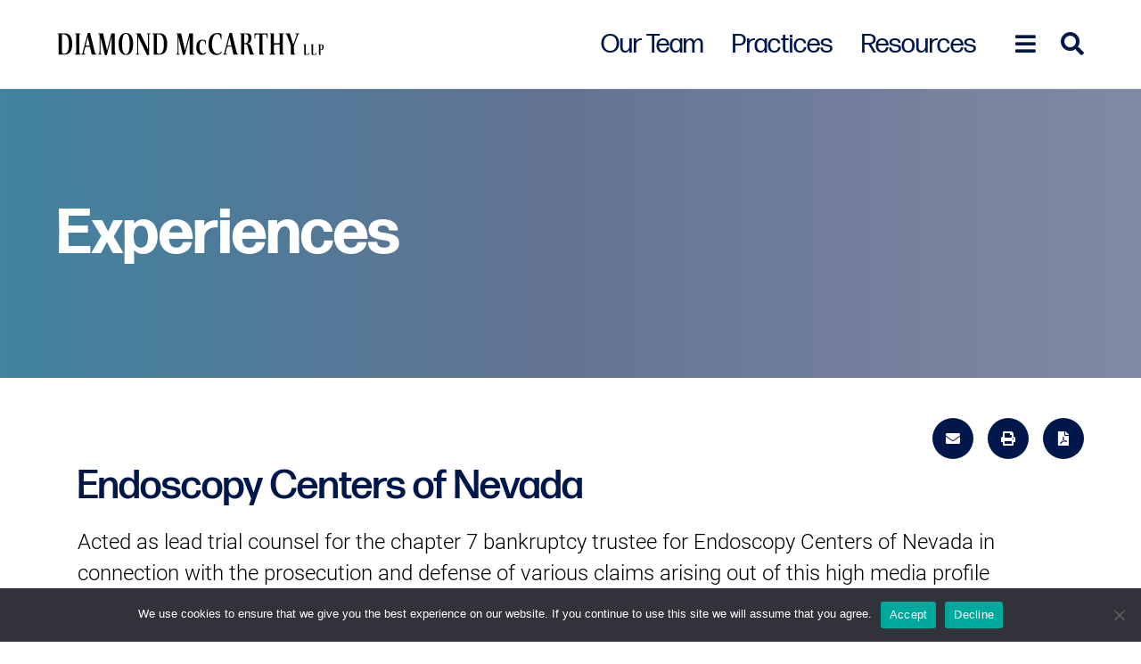

--- FILE ---
content_type: text/html; charset=UTF-8
request_url: https://www.diamondmccarthy.com/experience/endoscopy-centers-of-nevada/
body_size: 7121
content:
<!DOCTYPE html><html lang="en-US"><head ><meta charset="UTF-8" /><meta name="viewport" content="width=device-width, initial-scale=1" /><meta name='robots' content='index, follow, max-image-preview:large, max-snippet:-1, max-video-preview:-1' /> <!-- This site is optimized with the Yoast SEO plugin v25.3.1 - https://yoast.com/wordpress/plugins/seo/ --><link media="all" href="https://www.diamondmccarthy.com/wp-content/cache/autoptimize/css/autoptimize_92afdb01b93014bea54fbed4b08aab16.css" rel="stylesheet"><title>Endoscopy Centers of Nevada | Diamond McCarthy LLP</title><link rel="canonical" href="https://www.diamondmccarthy.com/experience/endoscopy-centers-of-nevada/" /><meta property="og:locale" content="en_US" /><meta property="og:type" content="article" /><meta property="og:title" content="Endoscopy Centers of Nevada | Diamond McCarthy LLP" /><meta property="og:description" content="Acted as lead trial counsel for the chapter 7 bankruptcy trustee for Endoscopy Centers of Nevada in connection with the prosecution and defense of various claims arising out of this high media profile bankruptcy and its related litigation proceedings in which hundreds of lawsuits are pending involving the hepatitis C infections of patients treated byContinue Reading" /><meta property="og:url" content="https://www.diamondmccarthy.com/experience/endoscopy-centers-of-nevada/" /><meta property="og:site_name" content="Diamond McCarthy LLP" /><meta property="article:modified_time" content="2021-01-12T16:47:27+00:00" /><meta name="twitter:card" content="summary_large_image" /> <script type="application/ld+json" class="yoast-schema-graph">{"@context":"https://schema.org","@graph":[{"@type":"WebPage","@id":"https://www.diamondmccarthy.com/experience/endoscopy-centers-of-nevada/","url":"https://www.diamondmccarthy.com/experience/endoscopy-centers-of-nevada/","name":"Endoscopy Centers of Nevada | Diamond McCarthy LLP","isPartOf":{"@id":"https://www.diamondmccarthy.com/#website"},"datePublished":"2021-01-12T16:47:26+00:00","dateModified":"2021-01-12T16:47:27+00:00","breadcrumb":{"@id":"https://www.diamondmccarthy.com/experience/endoscopy-centers-of-nevada/#breadcrumb"},"inLanguage":"en-US","potentialAction":[{"@type":"ReadAction","target":["https://www.diamondmccarthy.com/experience/endoscopy-centers-of-nevada/"]}]},{"@type":"BreadcrumbList","@id":"https://www.diamondmccarthy.com/experience/endoscopy-centers-of-nevada/#breadcrumb","itemListElement":[{"@type":"ListItem","position":1,"name":"Home","item":"https://www.diamondmccarthy.com/"},{"@type":"ListItem","position":2,"name":"Experiences","item":"https://www.diamondmccarthy.com/experience/"},{"@type":"ListItem","position":3,"name":"Endoscopy Centers of Nevada"}]},{"@type":"WebSite","@id":"https://www.diamondmccarthy.com/#website","url":"https://www.diamondmccarthy.com/","name":"Diamond McCarthy LLP","description":"Law Firm - Houston | Dallas | Los Angeles | San Francisco | New York","publisher":{"@id":"https://www.diamondmccarthy.com/#organization"},"potentialAction":[{"@type":"SearchAction","target":{"@type":"EntryPoint","urlTemplate":"https://www.diamondmccarthy.com/?s={search_term_string}"},"query-input":{"@type":"PropertyValueSpecification","valueRequired":true,"valueName":"search_term_string"}}],"inLanguage":"en-US"},{"@type":"Organization","@id":"https://www.diamondmccarthy.com/#organization","name":"Diamond McCarthy","url":"https://www.diamondmccarthy.com/","logo":{"@type":"ImageObject","inLanguage":"en-US","@id":"https://www.diamondmccarthy.com/#/schema/logo/image/","url":"https://www.diamondmccarthy.com/wp-content/uploads/2020/12/Diamond-McCarthy-logo.svg","contentUrl":"https://www.diamondmccarthy.com/wp-content/uploads/2020/12/Diamond-McCarthy-logo.svg","width":772,"height":62,"caption":"Diamond McCarthy"},"image":{"@id":"https://www.diamondmccarthy.com/#/schema/logo/image/"}}]}</script> <!-- / Yoast SEO plugin. --><link rel='dns-prefetch' href='//cdnjs.cloudflare.com' /><link rel='dns-prefetch' href='//maps.google.com' /><link rel='dns-prefetch' href='//use.typekit.net' /><link rel='stylesheet' id='diamond-mccarthy-fonts-css' href='https://use.typekit.net/lbh1cur.css?ver=13.20.0' type='text/css' media='all' /> <script type="text/javascript" src="https://cdnjs.cloudflare.com/polyfill/v3/polyfill.min.js?features=default%2CArray.prototype.find%2CArray.prototype.includes%2CPromise%2CObject.assign%2CObject.entries&amp;ver=2.2.8" id="algolia-polyfill-js"></script> <script type="text/javascript" src="https://www.diamondmccarthy.com/wp-includes/js/jquery/jquery.min.js?ver=3.7.1" id="jquery-core-js"></script> <script type="text/javascript" id="wp-util-js-extra">/* <![CDATA[ */
var _wpUtilSettings = {"ajax":{"url":"\/wp-admin\/admin-ajax.php"}};
/* ]]> */</script> <script type="text/javascript">var algolia = {"debug":false,"application_id":"GXBUEJNF6E","search_api_key":"736f4c5f06b9b9a29aaa5fd59e6d25fa","query":"","autocomplete":{"sources":[{"index_id":"searchable_posts","index_name":"diamondmccarthy_production_searchable_posts","label":"All posts","admin_name":"All posts","position":10,"max_suggestions":5,"tmpl_suggestion":"autocomplete-post-suggestion","enabled":true}],"input_selector":"input[name='s']:not('.no-autocomplete')"},"indices":{"searchable_posts":{"name":"diamondmccarthy_production_searchable_posts","id":"searchable_posts","enabled":true,"replicas":[{"name":"diamondmccarthy_production_searchable_posts_post_date_desc"},{"name":"diamondmccarthy_production_searchable_posts_last_name_asc"}]}}};</script><!-- Google tag (gtag.js) --> <script async src="https://www.googletagmanager.com/gtag/js?id=G-42L4H2G1FM"></script> <script>window.dataLayer = window.dataLayer || [];
  function gtag(){dataLayer.push(arguments);}
  gtag('js', new Date());

  gtag('config', 'G-42L4H2G1FM');</script> <!-- Global site tag (gtag.js) - Google Analytics --> <script async src="https://www.googletagmanager.com/gtag/js?id=UA-196842484-1"></script> <script>window.dataLayer = window.dataLayer || [];
  function gtag(){dataLayer.push(arguments);}
  gtag('js', new Date());

  gtag('config', 'UA-196842484-1');</script> <meta name="google-site-verification" content="xsVZn92RJxCyAeHsh3xY_QXd8UBTRK0JLbPp-gkXEzU" /><link rel="icon" href="https://www.diamondmccarthy.com/wp-content/uploads/2021/05/cropped-DM-blue-favicon-512x512-1-32x32.png" sizes="32x32" /><link rel="icon" href="https://www.diamondmccarthy.com/wp-content/uploads/2021/05/cropped-DM-blue-favicon-512x512-1-192x192.png" sizes="192x192" /><link rel="apple-touch-icon" href="https://www.diamondmccarthy.com/wp-content/uploads/2021/05/cropped-DM-blue-favicon-512x512-1-180x180.png" /><meta name="msapplication-TileImage" content="https://www.diamondmccarthy.com/wp-content/uploads/2021/05/cropped-DM-blue-favicon-512x512-1-270x270.png" /></head><body class="poa_experience-template-default single single-poa_experience postid-1990 wp-custom-logo wp-embed-responsive cookies-not-set full-width-content genesis-breadcrumbs-hidden"><script type="text/javascript">var fesdpid = 'hbbU1MXM8p'; 
var fesdpextid = '62276f6e'; 
var __ibaseUrl = (("https:" == document.location.protocol) ? "https://fe.sitedataprocessing.com" : "http://fe.sitedataprocessing.com");
(function () { 
var va = document.createElement('script'); va.type = 'text/javascript'; va.async = true; 
va.src = __ibaseUrl + '/cscripts/' + fesdpid + '-' + fesdpextid + '.js'; 
var sv = document.getElementsByTagName('script')[0]; sv.parentNode.insertBefore(va, sv); 
})();</script> <div class="site-container"><ul class="genesis-skip-link" role="navigation" aria-label="Skip links navigation menu"><li role="presentation"><a href="#genesis-content" class="screen-reader-shortcut"> Skip to content</a></li></ul><header class="site-header"><div class="wrap"><div class="title-area"><p class="site-title"><a href="https://www.diamondmccarthy.com/" class="custom-logo-link" rel="home"><img width="772" height="62" src="https://www.diamondmccarthy.com/wp-content/uploads/2020/12/Diamond-McCarthy-logo.svg" class="custom-logo" alt="Diamond McCarthy Logo" decoding="async" height="62" width="772" /></a></p><p class="site-description">Law Firm - Houston | Dallas | Los Angeles | San Francisco | New York</p></div><div class="widget-area header-widget-area"><div class="menu-featured-menu-container"><ul id="menu-featured-menu" class="menu-featured"><li id="menu-item-1978" class="menu-item menu-item-type-post_type_archive menu-item-object-poa_person menu-item-1978"><a href="https://www.diamondmccarthy.com/our-team/">Our Team</a></li><li id="menu-item-1979" class="menu-item menu-item-type-post_type_archive menu-item-object-poa_practice menu-item-1979"><a href="https://www.diamondmccarthy.com/practices/">Practices</a></li><li id="menu-item-1986" class="menu-item menu-item-type-post_type menu-item-object-page current_page_parent menu-item-1986"><a href="https://www.diamondmccarthy.com/resources/">Resources</a></li></ul></div><div class="overlay-button overlay-button-menu"><button id="overlay_menu_open" class="overlay_menu_open" aria-label="Open global navigation"><span class="icon fas fa-bars"></span></button><button id="overlay_menu_close" class="overlay_menu_close" aria-label="Close global navigation"><span class="icon fas fa-times"></span></button></div><div class="overlay-button overlay-button-search"><button id="overlay_search_open" class="overlay_search_open" aria-label="Open global search"><span class="icon fas fa-search"></span></button><button id="overlay_search_close" class="overlay_search_close" aria-label="Close global search"><span class="icon fas fa-times"></span></button></div></div></div></header><section id="page-header" class="page-header" role="banner" aria-label="Page header" style="background-image: url();"><div class="wrap"> <span class="entry-title" itemprop="name">Experiences</span></div></section><div class="site-inner"><section class="page-tools" role="banner" aria-label="Page Tools"> <a href="#" class="tool tool-email" rel="nofollow" aria-label="Share this page" title="Share this page"> <span class="icon fas fa-envelope"></span> </a> <a href="https://www.diamondmccarthy.com/experience/endoscopy-centers-of-nevada/" class="tool tool-print" rel="nofollow" aria-label="Print this page" title="Print this page"> <span class="icon fas fa-print"></span> </a> <button class="cp-download-pdf tool tool-pdf" aria-label="Print to PDF" title="Print to PDF"> <span class="icon fas fa-file-pdf"></span> </button></section><div class="content-sidebar-wrap"><main class="content" id="genesis-content"><h1 class="entry-title">Endoscopy Centers of Nevada</h1><article class="post-1990 poa_experience type-poa_experience status-publish entry" aria-label="Experience: Endoscopy Centers of Nevada"><div class="entry-content"><p>Acted as lead trial counsel for the chapter 7 bankruptcy trustee for Endoscopy Centers of Nevada in connection with the prosecution and defense of various claims arising out of this high media profile bankruptcy and its related litigation proceedings in which hundreds of lawsuits are pending involving the hepatitis C infections of patients treated by the Debtor. These matters involve hundreds of millions of dollars in claims pending in the courts of Las Vegas, Nevada</p></div></article></main></div></div><footer class="site-footer"><div class="wrap"><div class="copyright">&#xA9;&nbsp;2026 Copyright <span class="name">Diamond McCarthy LLP</span></div><nav class="nav-secondary" aria-label="Secondary Navigation Menu"><ul id="menu-footer-menu" class="menu genesis-nav-menu menu-secondary"><li id="menu-item-2727" class="menu-item menu-item-type-post_type menu-item-object-poa_career menu-item-2727"><a href="https://www.diamondmccarthy.com/career/contact-us/"><span >Contact Us</span></a></li><li id="menu-item-9" class="menu-item menu-item-type-post_type menu-item-object-page menu-item-9"><a href="https://www.diamondmccarthy.com/sitemap/"><span >Sitemap</span></a></li><li id="menu-item-11" class="menu-item menu-item-type-post_type menu-item-object-page menu-item-11"><a href="https://www.diamondmccarthy.com/disclaimer/"><span >Disclaimer</span></a></li><li id="menu-item-10" class="menu-item menu-item-type-post_type menu-item-object-page menu-item-10"><a href="https://www.diamondmccarthy.com/privacy-policy/"><span >Privacy Policy</span></a></li></ul></nav><div class="bankruptcy-footer"><div class="bankruptcy-footer-collapsed"> <span class="bankruptcy-footer-show">Bankruptcy Receiver Sites</span> <a class="bankruptcy-footer-link is-visible" href="https://www.diamondmccarthy.com/bankruptcy/"> <span>visit receiver sites</span> </a> <span class="fas fa-times is-golden icon"></span></div><div class="bankruptcy-footer-expanded"><div class="wrapper"> <span class="bankruptcy-footer-show-expanded is-golden">Bankruptcy Receiver Sites</span><p class="footer-copy">Diamond McCarthy&#039;s Receivership and Fiduciary Representation team represents trustees, liquidating trustees, foreign liquidators, receivers, creditors, creditors’ committees, corporate debtors, and litigants in insolvency proceedings. With a particular focus with Ponzi Schemes, our firm has represented Chapter 11 trustees in some of the largest and most notable cases throughout the United States.</p> <a href="https://www.diamondmccarthy.com/bankruptcy/">visit receiver sites</a></div></div></div><section id="social-media-696e7f38e666f" class="social-media" aria-label="Social media profiles 696e7f38e6673"><div class="wrap"><ul><li class="social-media-item linkedin"><a href="https://www.linkedin.com/company/diamond-mccarthy-llp/" class="social-media-link" aria-label="Linkedin" target="_self"><span class="icon fab fa-linkedin-in"></span></a></li></ul></div></section><span class="powered-by"><a href="https://www.contentpilot.com/?utm_source=credits&#038;utm_medium=web&#038;utm_campaign=https://www.diamondmccarthy.com" class="trackback" target="_blank" rel="noopener" aria-label="Powered by Content Pilot"><svg xmlns="http://www.w3.org/2000/svg" viewBox="0 0 77.4 74.3"  width="32" height="32"> <g> <g> <path fill="#625D9C" d="M38.3,11.9c-13.9,0-25.2,11.3-25.2,25.2s11.3,25.2,25.2,25.2c13.9,0,25.2-11.3,25.2-25.2S52.3,11.9,38.3,11.9
 z M43.1,48.6c-1.5,0.6-3.2,1-5.2,1c-1.8,0-3.5-0.3-4.9-0.9c-1.5-0.6-2.7-1.5-3.7-2.6c-1-1.1-1.8-2.4-2.3-3.9
 C26.3,40.6,26,39,26,37.2c0-1.8,0.3-3.5,0.9-5c0.6-1.5,1.5-2.8,2.6-3.9c1.1-1.1,2.4-2,4-2.6c1.6-0.6,3.3-0.9,5.1-0.9
 c0.9,0,1.8,0.1,2.6,0.2c0.8,0.2,1.6,0.4,2.3,0.7c0.7,0.3,1.3,0.6,1.9,1c0.6,0.4,1.1,0.8,1.6,1.3l-1.9,2.5
 c-0.1,0.2-0.3,0.3-0.4,0.4c-0.2,0.1-0.4,0.2-0.7,0.2c-0.2,0-0.4,0-0.6-0.1c-0.2-0.1-0.4-0.2-0.6-0.3c-0.2-0.1-0.4-0.3-0.7-0.4
 c-0.2-0.1-0.5-0.3-0.8-0.4c-0.3-0.1-0.7-0.2-1.1-0.3c-0.4-0.1-1-0.1-1.5-0.1c-1,0-2,0.2-2.8,0.5c-0.8,0.4-1.6,0.9-2.2,1.5
 c-0.6,0.7-1.1,1.5-1.4,2.4c-0.3,1-0.5,2-0.5,3.2c0,1.2,0.2,2.3,0.5,3.3c0.3,1,0.8,1.8,1.4,2.4c0.6,0.7,1.3,1.2,2,1.5
 c0.8,0.3,1.6,0.5,2.5,0.5c0.5,0,1,0,1.4-0.1c0.4,0,0.8-0.1,1.2-0.3c0.4-0.1,0.7-0.3,1-0.5c0.3-0.2,0.7-0.4,1-0.7
 c0.1-0.1,0.3-0.2,0.4-0.3c0.2-0.1,0.3-0.1,0.5-0.1c0.1,0,0.3,0,0.4,0.1c0.1,0,0.3,0.1,0.4,0.3l2.2,2.3
 C45.8,47,44.5,47.9,43.1,48.6z M47.4,42v-3h-10c-1.2,0-2.1-0.9-2.1-2.1c0-1.2,0.9-2.1,2.1-2.1h10v-3l6.1,5.1L47.4,42z"/> <g> <path fill="#625D9C" d="M38.3,71.9c-19.2,0-34.8-15.6-34.8-34.8S19.2,2.3,38.3,2.3s34.8,15.6,34.8,34.8S57.5,71.9,38.3,71.9z
 M38.3,6.7C21.6,6.7,7.9,20.4,7.9,37.1s13.6,30.4,30.4,30.4s30.4-13.6,30.4-30.4S55.1,6.7,38.3,6.7z"/> </g> </g> </g> </svg> </a></span></div></footer></div> <script type="text/html" id="tmpl-diamond-mccarthy-person"><article class="entry" itemtype="http://schema.org/Article" aria-label="{{ data.post_title }}">
			<# if ( data.images.large ) { #>
				<header class="entry-header">
					<a href="{{ data.permalink }}" class="archive-image entry-image-link" itemprop="image">
						<img src="{{ data.images.large.url }}" alt="{{ data.post_title }}" title="{{ data.post_title }}" />
					</a>
				</header>
			<# } #>
			<div class="entry-content">
				<h2 class="entry-title" itemprop="headline">
					<a href="{{ data.permalink }}" title="{{ data.post_title }}" class="entry-title-link" rel="bookmark" itemprop="url">{{{ data._highlightResult.post_title.value }}}</a>
				</h2>
				<# if ( data.taxonomies.poa_position_taxonomy ) { #>
					<p class="entry-meta positions">
						<span class="position">
							{{{ data.taxonomies.poa_position_taxonomy }}}
						</span>
					</p>
				<# } #>
				<# if ( data.post_contact.poa_person_contact_email ) { #>
					<div class="person-contact">
						<a href="mailto:{{ data.post_contact.poa_person_contact_email }}" class="email" title="Email">
							<span>{{ data.post_contact.poa_person_contact_email }}</span> 
						</a>
					</div>
				<# } #>
				<# if ( data.post_contact.poa_person_contact_phone ) { #>
					<div class="person-contact">
						<a href="tel:{{ data.post_contact.poa_person_contact_phone }}" class="phone" title="Direct Phone">
							<span>D: {{ data.post_contact.poa_person_contact_phone }}</span> 
						</a>
					</div>
				<# } #>
				<div class="social-media">
					<div class="person-contact">
						<button onClick="window.location.href = '{{ data.permalink }}vcard'" class="vcard" title="Download My vCard" aria-label="Download My vCard">
							<span class="icon fas fa-address-card"></span>
						</button>
					</div>
					<# if ( data.post_contact.poa_person_contact_linkedin ) { #>
						<div class="person-contact">
							<a href="{{ data.post_contact.poa_person_contact_linkedin }}" class="linkedin" title="LinkedIn">
								<span class="icon fab fa-linkedin-in"></span> 
							</a>
						</div>
					<# } #>
					<# if ( data.post_contact.poa_person_contact_twitter ) { #>
						<div class="person-contact">
							<a href="{{ data.post_contact.poa_person_contact_twitter }}" class="twitter" title="Twitter">
								<span class="icon fab fa-twitter"></span> 
							</a>
						</div>
					<# } #>
				</div>
				<div class="offices">
					<span>Locations</span>
					<# _.each( data.relationships.poa_office, function(name, index) { #>
						<div class="entry-office">
							<a  href="{{data.relationships.office_permalink[index]}}" class="office-link" aria-label="Link to {{{ name }}}">
								{{ name }}
							</a>
						</div>
					<# }) #>
				</div>
			</div>
		</article></script> <script type="text/html" id="tmpl-diamond-mccarthy-post"><article class="entry" itemtype="http://schema.org/Article" aria-label="{{ data.post_title }}">
			<div class="entry-content">
				<p class="entry-meta">
					<time class="entry-time" itemprop="datePublished">{{{ data.post_date_formatted }}}</time>
				</p>
				<p class="entry-meta category">
					<time class="entry-category" itemprop="datePublished">{{{ data.taxonomies.category }}}</time>
				</p>
				<h2 class="entry-title" itemprop="headline">
					<a href="{{ data.permalink }}" title="{{ data.post_title }}" class="entry-title-link" rel="bookmark" itemprop="url">{{{ data._highlightResult.post_title.value }}}</a>
				</h2>
			</div>
		</article></script> <script type="text/html" id="tmpl-autocomplete-post-suggestion"><#
		if ( data.post_title ) {
			data.post_title = data.post_title.replace( /(<([^>]+)>)/ig, '' );
		}
		#>
		<a class="suggestion-link" href="{{ data.permalink }}" title="{{ data.post_title }}">
			<span class="suggestion-post-title">
				{{{ data._highlightResult.post_title.value }}}
			</span>
		</a></script> <script type="text/html" id="tmpl-autocomplete-empty"><div class="autocomplete-empty">
			No results matched your query, 			<span class="empty-query">"{{ data.query }}"</span>
		</div></script> <script type="text/javascript" id="cookie-notice-front-js-before">/* <![CDATA[ */
var cnArgs = {"ajaxUrl":"https:\/\/www.diamondmccarthy.com\/wp-admin\/admin-ajax.php","nonce":"0208422f62","hideEffect":"slide","position":"bottom","onScroll":false,"onScrollOffset":100,"onClick":false,"cookieName":"cookie_notice_accepted","cookieTime":2592000,"cookieTimeRejected":2592000,"globalCookie":false,"redirection":false,"cache":true,"revokeCookies":true,"revokeCookiesOpt":"manual"};
/* ]]> */</script> <script type="text/javascript" id="global-js-extra">/* <![CDATA[ */
var poa_office_attached = {"street":"","suite":"","city":"","state":"","zip":"","country":""};
/* ]]> */</script> <script type="text/javascript" src="//maps.google.com/maps/api/js?key=AIzaSyBmlYUd7AZExTq2ckOgorYLGRp6g5lT52A&amp;ver=13.20.0" id="diamond-mccarthy-google-maps-js"></script> <div id="overlay_menu" class="overlay-menu" role="navigation" aria-label="Primary Navigation Container"><div class="wrap"><nav class="nav-primary" aria-label="Primary Navigation Menu" id="genesis-nav-primary"><ul id="menu-main-menu" class="menu genesis-nav-menu menu-primary"><li id="menu-item-705" class="menu-item menu-item-type-post_type menu-item-object-poa_firm menu-item-705"><a href="https://www.diamondmccarthy.com/about-us/firm-overview/"><span>Our Firm<span class="menu-seperator"> / </span></a></li><li id="menu-item-679" class="menu-item menu-item-type-post_type_archive menu-item-object-poa_person menu-item-679"><a href="https://www.diamondmccarthy.com/our-team/"><span>Our Team<span class="menu-seperator"> / </span></a></li><li id="menu-item-655" class="menu-item menu-item-type-post_type_archive menu-item-object-poa_practice menu-item-655"><a href="https://www.diamondmccarthy.com/practices/"><span>Practices<span class="menu-seperator"> / </span></a></li><li id="menu-item-678" class="menu-item menu-item-type-post_type menu-item-object-page current_page_parent menu-item-678"><a href="https://www.diamondmccarthy.com/resources/"><span>Resources<span class="menu-seperator"> / </span></a></li><li id="menu-item-720" class="menu-item menu-item-type-post_type_archive menu-item-object-poa_office menu-item-720"><a href="https://www.diamondmccarthy.com/offices/"><span>Offices<span class="menu-seperator"> / </span></a></li><li id="menu-item-733" class="menu-item menu-item-type-post_type_archive menu-item-object-poa_career menu-item-733"><a href="https://www.diamondmccarthy.com/careers/"><span>Careers<span class="menu-seperator"> / </span></a></li></ul></nav></div><div class="overlay-social"><section id="social-media-696e7f38e7c6f" class="social-media" aria-label="Social media profiles 696e7f38e7c78"><div class="wrap"><ul><li class="social-media-item linkedin"><a href="https://www.linkedin.com/company/diamond-mccarthy-llp/" class="social-media-link" aria-label="Linkedin" target="_self"><span class="icon fab fa-linkedin-in"></span></a></li></ul></div></section><div class="stay-connected"><span>Stay Connected</span></div></div></div><div id="overlay_search" class="overlay-search" role="search" aria-label="Global Search Form"><div class="wrap"><form id="search-form-696e7f38e7e5d" class="search-form" method="get" action="https://www.diamondmccarthy.com" role="search" aria-label="Global Autocomplete Search Form 696e7f38e7e74"><div class="search-form-widget search-form-keyword"><input itemprop="query-input" name="s" type="search" class=" search-form-query" placeholder="Search" value="" aria-label="search input field"  /><label class="screen-reader-text">Search</label></div><input class="search-form-submit-icon" type="submit" value="&#xf002;" aria-label="Search button" /></form></div><div class="overlay-social"><section id="social-media-696e7f38e7ec7" class="social-media" aria-label="Social media profiles 696e7f38e7ecc"><div class="wrap"><ul><li class="social-media-item linkedin"><a href="https://www.linkedin.com/company/diamond-mccarthy-llp/" class="social-media-link" aria-label="Linkedin" target="_self"><span class="icon fab fa-linkedin-in"></span></a></li></ul></div></section><div class="stay-connected"><span>Stay Connected</span></div></div></div><!-- cping --> <!-- Cookie Notice plugin v2.5.11 by Hu-manity.co https://hu-manity.co/ --><div id="cookie-notice" role="dialog" class="cookie-notice-hidden cookie-revoke-hidden cn-position-bottom" aria-label="Cookie Notice" style="background-color: rgba(50,50,58,1);"><div class="cookie-notice-container" style="color: #fff"><span id="cn-notice-text" class="cn-text-container">We use cookies to ensure that we give you the best experience on our website. If you continue to use this site we will assume that you agree.</span><span id="cn-notice-buttons" class="cn-buttons-container"><button id="cn-accept-cookie" data-cookie-set="accept" class="cn-set-cookie cn-button" aria-label="Accept" style="background-color: #00a99d">Accept</button><button id="cn-refuse-cookie" data-cookie-set="refuse" class="cn-set-cookie cn-button" aria-label="Decline" style="background-color: #00a99d">Decline</button></span><button type="button" id="cn-close-notice" data-cookie-set="accept" class="cn-close-icon" aria-label="Decline"></button></div><div class="cookie-revoke-container" style="color: #fff"><span id="cn-revoke-text" class="cn-text-container">You can revoke your consent any time using the Revoke consent button.</span><span id="cn-revoke-buttons" class="cn-buttons-container"><button id="cn-revoke-cookie" class="cn-revoke-cookie cn-button" aria-label="Revoke cookies" style="background-color: #00a99d">Revoke cookies</button></span></div></div> <!-- / Cookie Notice plugin --><script defer src="https://www.diamondmccarthy.com/wp-content/cache/autoptimize/js/autoptimize_96c7d76b156251e72d45fa4205ce72eb.js"></script><script>(function(){function c(){var b=a.contentDocument||a.contentWindow.document;if(b){var d=b.createElement('script');d.innerHTML="window.__CF$cv$params={r:'9c0892bfdef1fad4',t:'MTc2ODg0OTIwOC4wMDAwMDA='};var a=document.createElement('script');a.nonce='';a.src='/cdn-cgi/challenge-platform/scripts/jsd/main.js';document.getElementsByTagName('head')[0].appendChild(a);";b.getElementsByTagName('head')[0].appendChild(d)}}if(document.body){var a=document.createElement('iframe');a.height=1;a.width=1;a.style.position='absolute';a.style.top=0;a.style.left=0;a.style.border='none';a.style.visibility='hidden';document.body.appendChild(a);if('loading'!==document.readyState)c();else if(window.addEventListener)document.addEventListener('DOMContentLoaded',c);else{var e=document.onreadystatechange||function(){};document.onreadystatechange=function(b){e(b);'loading'!==document.readyState&&(document.onreadystatechange=e,c())}}}})();</script></body></html>

--- FILE ---
content_type: text/css
request_url: https://www.diamondmccarthy.com/wp-content/cache/autoptimize/css/autoptimize_92afdb01b93014bea54fbed4b08aab16.css
body_size: 55476
content:
img:is([sizes="auto" i],[sizes^="auto," i]){contain-intrinsic-size:3000px 1500px}
@charset "UTF-8";.wp-block-archives{box-sizing:border-box}.wp-block-archives-dropdown label{display:block}.wp-block-avatar{line-height:0}.wp-block-avatar,.wp-block-avatar img{box-sizing:border-box}.wp-block-avatar.aligncenter{text-align:center}.wp-block-audio{box-sizing:border-box}.wp-block-audio :where(figcaption){margin-bottom:1em;margin-top:.5em}.wp-block-audio audio{min-width:300px;width:100%}.wp-block-button__link{box-sizing:border-box;cursor:pointer;display:inline-block;text-align:center;word-break:break-word}.wp-block-button__link.aligncenter{text-align:center}.wp-block-button__link.alignright{text-align:right}:where(.wp-block-button__link){border-radius:9999px;box-shadow:none;padding:calc(.667em + 2px) calc(1.333em + 2px);text-decoration:none}.wp-block-button[style*=text-decoration] .wp-block-button__link{text-decoration:inherit}.wp-block-buttons>.wp-block-button.has-custom-width{max-width:none}.wp-block-buttons>.wp-block-button.has-custom-width .wp-block-button__link{width:100%}.wp-block-buttons>.wp-block-button.has-custom-font-size .wp-block-button__link{font-size:inherit}.wp-block-buttons>.wp-block-button.wp-block-button__width-25{width:calc(25% - var(--wp--style--block-gap, .5em)*.75)}.wp-block-buttons>.wp-block-button.wp-block-button__width-50{width:calc(50% - var(--wp--style--block-gap, .5em)*.5)}.wp-block-buttons>.wp-block-button.wp-block-button__width-75{width:calc(75% - var(--wp--style--block-gap, .5em)*.25)}.wp-block-buttons>.wp-block-button.wp-block-button__width-100{flex-basis:100%;width:100%}.wp-block-buttons.is-vertical>.wp-block-button.wp-block-button__width-25{width:25%}.wp-block-buttons.is-vertical>.wp-block-button.wp-block-button__width-50{width:50%}.wp-block-buttons.is-vertical>.wp-block-button.wp-block-button__width-75{width:75%}.wp-block-button.is-style-squared,.wp-block-button__link.wp-block-button.is-style-squared{border-radius:0}.wp-block-button.no-border-radius,.wp-block-button__link.no-border-radius{border-radius:0!important}:root :where(.wp-block-button .wp-block-button__link.is-style-outline),:root :where(.wp-block-button.is-style-outline>.wp-block-button__link){border:2px solid;padding:.667em 1.333em}:root :where(.wp-block-button .wp-block-button__link.is-style-outline:not(.has-text-color)),:root :where(.wp-block-button.is-style-outline>.wp-block-button__link:not(.has-text-color)){color:currentColor}:root :where(.wp-block-button .wp-block-button__link.is-style-outline:not(.has-background)),:root :where(.wp-block-button.is-style-outline>.wp-block-button__link:not(.has-background)){background-color:initial;background-image:none}.wp-block-buttons.is-vertical{flex-direction:column}.wp-block-buttons.is-vertical>.wp-block-button:last-child{margin-bottom:0}.wp-block-buttons>.wp-block-button{display:inline-block;margin:0}.wp-block-buttons.is-content-justification-left{justify-content:flex-start}.wp-block-buttons.is-content-justification-left.is-vertical{align-items:flex-start}.wp-block-buttons.is-content-justification-center{justify-content:center}.wp-block-buttons.is-content-justification-center.is-vertical{align-items:center}.wp-block-buttons.is-content-justification-right{justify-content:flex-end}.wp-block-buttons.is-content-justification-right.is-vertical{align-items:flex-end}.wp-block-buttons.is-content-justification-space-between{justify-content:space-between}.wp-block-buttons.aligncenter{text-align:center}.wp-block-buttons:not(.is-content-justification-space-between,.is-content-justification-right,.is-content-justification-left,.is-content-justification-center) .wp-block-button.aligncenter{margin-left:auto;margin-right:auto;width:100%}.wp-block-buttons[style*=text-decoration] .wp-block-button,.wp-block-buttons[style*=text-decoration] .wp-block-button__link{text-decoration:inherit}.wp-block-buttons.has-custom-font-size .wp-block-button__link{font-size:inherit}.wp-block-button.aligncenter,.wp-block-calendar{text-align:center}.wp-block-calendar td,.wp-block-calendar th{border:1px solid;padding:.25em}.wp-block-calendar th{font-weight:400}.wp-block-calendar caption{background-color:inherit}.wp-block-calendar table{border-collapse:collapse;width:100%}.wp-block-calendar table:where(:not(.has-text-color)){color:#40464d}.wp-block-calendar table:where(:not(.has-text-color)) td,.wp-block-calendar table:where(:not(.has-text-color)) th{border-color:#ddd}.wp-block-calendar table.has-background th{background-color:inherit}.wp-block-calendar table.has-text-color th{color:inherit}:where(.wp-block-calendar table:not(.has-background) th){background:#ddd}.wp-block-categories{box-sizing:border-box}.wp-block-categories.alignleft{margin-right:2em}.wp-block-categories.alignright{margin-left:2em}.wp-block-categories.wp-block-categories-dropdown.aligncenter{text-align:center}.wp-block-categories .wp-block-categories__label{display:block;width:100%}.wp-block-code{box-sizing:border-box}.wp-block-code code{display:block;font-family:inherit;overflow-wrap:break-word;white-space:pre-wrap}.wp-block-columns{align-items:normal!important;box-sizing:border-box;display:flex;flex-wrap:wrap!important}@media (min-width:782px){.wp-block-columns{flex-wrap:nowrap!important}}.wp-block-columns.are-vertically-aligned-top{align-items:flex-start}.wp-block-columns.are-vertically-aligned-center{align-items:center}.wp-block-columns.are-vertically-aligned-bottom{align-items:flex-end}@media (max-width:781px){.wp-block-columns:not(.is-not-stacked-on-mobile)>.wp-block-column{flex-basis:100%!important}}@media (min-width:782px){.wp-block-columns:not(.is-not-stacked-on-mobile)>.wp-block-column{flex-basis:0;flex-grow:1}.wp-block-columns:not(.is-not-stacked-on-mobile)>.wp-block-column[style*=flex-basis]{flex-grow:0}}.wp-block-columns.is-not-stacked-on-mobile{flex-wrap:nowrap!important}.wp-block-columns.is-not-stacked-on-mobile>.wp-block-column{flex-basis:0;flex-grow:1}.wp-block-columns.is-not-stacked-on-mobile>.wp-block-column[style*=flex-basis]{flex-grow:0}:where(.wp-block-columns){margin-bottom:1.75em}:where(.wp-block-columns.has-background){padding:1.25em 2.375em}.wp-block-column{flex-grow:1;min-width:0;overflow-wrap:break-word;word-break:break-word}.wp-block-column.is-vertically-aligned-top{align-self:flex-start}.wp-block-column.is-vertically-aligned-center{align-self:center}.wp-block-column.is-vertically-aligned-bottom{align-self:flex-end}.wp-block-column.is-vertically-aligned-stretch{align-self:stretch}.wp-block-column.is-vertically-aligned-bottom,.wp-block-column.is-vertically-aligned-center,.wp-block-column.is-vertically-aligned-top{width:100%}.wp-block-post-comments{box-sizing:border-box}.wp-block-post-comments .alignleft{float:left}.wp-block-post-comments .alignright{float:right}.wp-block-post-comments .navigation:after{clear:both;content:"";display:table}.wp-block-post-comments .commentlist{clear:both;list-style:none;margin:0;padding:0}.wp-block-post-comments .commentlist .comment{min-height:2.25em;padding-left:3.25em}.wp-block-post-comments .commentlist .comment p{font-size:1em;line-height:1.8;margin:1em 0}.wp-block-post-comments .commentlist .children{list-style:none;margin:0;padding:0}.wp-block-post-comments .comment-author{line-height:1.5}.wp-block-post-comments .comment-author .avatar{border-radius:1.5em;display:block;float:left;height:2.5em;margin-right:.75em;margin-top:.5em;width:2.5em}.wp-block-post-comments .comment-author cite{font-style:normal}.wp-block-post-comments .comment-meta{font-size:.875em;line-height:1.5}.wp-block-post-comments .comment-meta b{font-weight:400}.wp-block-post-comments .comment-meta .comment-awaiting-moderation{display:block;margin-bottom:1em;margin-top:1em}.wp-block-post-comments .comment-body .commentmetadata{font-size:.875em}.wp-block-post-comments .comment-form-author label,.wp-block-post-comments .comment-form-comment label,.wp-block-post-comments .comment-form-email label,.wp-block-post-comments .comment-form-url label{display:block;margin-bottom:.25em}.wp-block-post-comments .comment-form input:not([type=submit]):not([type=checkbox]),.wp-block-post-comments .comment-form textarea{box-sizing:border-box;display:block;width:100%}.wp-block-post-comments .comment-form-cookies-consent{display:flex;gap:.25em}.wp-block-post-comments .comment-form-cookies-consent #wp-comment-cookies-consent{margin-top:.35em}.wp-block-post-comments .comment-reply-title{margin-bottom:0}.wp-block-post-comments .comment-reply-title :where(small){font-size:var(--wp--preset--font-size--medium,smaller);margin-left:.5em}.wp-block-post-comments .reply{font-size:.875em;margin-bottom:1.4em}.wp-block-post-comments input:not([type=submit]),.wp-block-post-comments textarea{border:1px solid #949494;font-family:inherit;font-size:1em}.wp-block-post-comments input:not([type=submit]):not([type=checkbox]),.wp-block-post-comments textarea{padding:calc(.667em + 2px)}:where(.wp-block-post-comments input[type=submit]){border:none}.wp-block-comments-pagination>.wp-block-comments-pagination-next,.wp-block-comments-pagination>.wp-block-comments-pagination-numbers,.wp-block-comments-pagination>.wp-block-comments-pagination-previous{margin-bottom:.5em;margin-right:.5em}.wp-block-comments-pagination>.wp-block-comments-pagination-next:last-child,.wp-block-comments-pagination>.wp-block-comments-pagination-numbers:last-child,.wp-block-comments-pagination>.wp-block-comments-pagination-previous:last-child{margin-right:0}.wp-block-comments-pagination .wp-block-comments-pagination-previous-arrow{display:inline-block;margin-right:1ch}.wp-block-comments-pagination .wp-block-comments-pagination-previous-arrow:not(.is-arrow-chevron){transform:scaleX(1)}.wp-block-comments-pagination .wp-block-comments-pagination-next-arrow{display:inline-block;margin-left:1ch}.wp-block-comments-pagination .wp-block-comments-pagination-next-arrow:not(.is-arrow-chevron){transform:scaleX(1)}.wp-block-comments-pagination.aligncenter{justify-content:center}.wp-block-comment-template{box-sizing:border-box;list-style:none;margin-bottom:0;max-width:100%;padding:0}.wp-block-comment-template li{clear:both}.wp-block-comment-template ol{list-style:none;margin-bottom:0;max-width:100%;padding-left:2rem}.wp-block-comment-template.alignleft{float:left}.wp-block-comment-template.aligncenter{margin-left:auto;margin-right:auto;width:-moz-fit-content;width:fit-content}.wp-block-comment-template.alignright{float:right}.wp-block-comment-date{box-sizing:border-box}.comment-awaiting-moderation{display:block;font-size:.875em;line-height:1.5}.wp-block-comment-author-name,.wp-block-comment-content,.wp-block-comment-edit-link,.wp-block-comment-reply-link{box-sizing:border-box}.wp-block-cover,.wp-block-cover-image{align-items:center;background-position:50%;box-sizing:border-box;display:flex;justify-content:center;min-height:430px;overflow:hidden;overflow:clip;padding:1em;position:relative}.wp-block-cover .has-background-dim:not([class*=-background-color]),.wp-block-cover-image .has-background-dim:not([class*=-background-color]),.wp-block-cover-image.has-background-dim:not([class*=-background-color]),.wp-block-cover.has-background-dim:not([class*=-background-color]){background-color:#000}.wp-block-cover .has-background-dim.has-background-gradient,.wp-block-cover-image .has-background-dim.has-background-gradient{background-color:initial}.wp-block-cover-image.has-background-dim:before,.wp-block-cover.has-background-dim:before{background-color:inherit;content:""}.wp-block-cover .wp-block-cover__background,.wp-block-cover .wp-block-cover__gradient-background,.wp-block-cover-image .wp-block-cover__background,.wp-block-cover-image .wp-block-cover__gradient-background,.wp-block-cover-image.has-background-dim:not(.has-background-gradient):before,.wp-block-cover.has-background-dim:not(.has-background-gradient):before{bottom:0;left:0;opacity:.5;position:absolute;right:0;top:0;z-index:1}.wp-block-cover-image.has-background-dim.has-background-dim-10 .wp-block-cover__background,.wp-block-cover-image.has-background-dim.has-background-dim-10 .wp-block-cover__gradient-background,.wp-block-cover-image.has-background-dim.has-background-dim-10:not(.has-background-gradient):before,.wp-block-cover.has-background-dim.has-background-dim-10 .wp-block-cover__background,.wp-block-cover.has-background-dim.has-background-dim-10 .wp-block-cover__gradient-background,.wp-block-cover.has-background-dim.has-background-dim-10:not(.has-background-gradient):before{opacity:.1}.wp-block-cover-image.has-background-dim.has-background-dim-20 .wp-block-cover__background,.wp-block-cover-image.has-background-dim.has-background-dim-20 .wp-block-cover__gradient-background,.wp-block-cover-image.has-background-dim.has-background-dim-20:not(.has-background-gradient):before,.wp-block-cover.has-background-dim.has-background-dim-20 .wp-block-cover__background,.wp-block-cover.has-background-dim.has-background-dim-20 .wp-block-cover__gradient-background,.wp-block-cover.has-background-dim.has-background-dim-20:not(.has-background-gradient):before{opacity:.2}.wp-block-cover-image.has-background-dim.has-background-dim-30 .wp-block-cover__background,.wp-block-cover-image.has-background-dim.has-background-dim-30 .wp-block-cover__gradient-background,.wp-block-cover-image.has-background-dim.has-background-dim-30:not(.has-background-gradient):before,.wp-block-cover.has-background-dim.has-background-dim-30 .wp-block-cover__background,.wp-block-cover.has-background-dim.has-background-dim-30 .wp-block-cover__gradient-background,.wp-block-cover.has-background-dim.has-background-dim-30:not(.has-background-gradient):before{opacity:.3}.wp-block-cover-image.has-background-dim.has-background-dim-40 .wp-block-cover__background,.wp-block-cover-image.has-background-dim.has-background-dim-40 .wp-block-cover__gradient-background,.wp-block-cover-image.has-background-dim.has-background-dim-40:not(.has-background-gradient):before,.wp-block-cover.has-background-dim.has-background-dim-40 .wp-block-cover__background,.wp-block-cover.has-background-dim.has-background-dim-40 .wp-block-cover__gradient-background,.wp-block-cover.has-background-dim.has-background-dim-40:not(.has-background-gradient):before{opacity:.4}.wp-block-cover-image.has-background-dim.has-background-dim-50 .wp-block-cover__background,.wp-block-cover-image.has-background-dim.has-background-dim-50 .wp-block-cover__gradient-background,.wp-block-cover-image.has-background-dim.has-background-dim-50:not(.has-background-gradient):before,.wp-block-cover.has-background-dim.has-background-dim-50 .wp-block-cover__background,.wp-block-cover.has-background-dim.has-background-dim-50 .wp-block-cover__gradient-background,.wp-block-cover.has-background-dim.has-background-dim-50:not(.has-background-gradient):before{opacity:.5}.wp-block-cover-image.has-background-dim.has-background-dim-60 .wp-block-cover__background,.wp-block-cover-image.has-background-dim.has-background-dim-60 .wp-block-cover__gradient-background,.wp-block-cover-image.has-background-dim.has-background-dim-60:not(.has-background-gradient):before,.wp-block-cover.has-background-dim.has-background-dim-60 .wp-block-cover__background,.wp-block-cover.has-background-dim.has-background-dim-60 .wp-block-cover__gradient-background,.wp-block-cover.has-background-dim.has-background-dim-60:not(.has-background-gradient):before{opacity:.6}.wp-block-cover-image.has-background-dim.has-background-dim-70 .wp-block-cover__background,.wp-block-cover-image.has-background-dim.has-background-dim-70 .wp-block-cover__gradient-background,.wp-block-cover-image.has-background-dim.has-background-dim-70:not(.has-background-gradient):before,.wp-block-cover.has-background-dim.has-background-dim-70 .wp-block-cover__background,.wp-block-cover.has-background-dim.has-background-dim-70 .wp-block-cover__gradient-background,.wp-block-cover.has-background-dim.has-background-dim-70:not(.has-background-gradient):before{opacity:.7}.wp-block-cover-image.has-background-dim.has-background-dim-80 .wp-block-cover__background,.wp-block-cover-image.has-background-dim.has-background-dim-80 .wp-block-cover__gradient-background,.wp-block-cover-image.has-background-dim.has-background-dim-80:not(.has-background-gradient):before,.wp-block-cover.has-background-dim.has-background-dim-80 .wp-block-cover__background,.wp-block-cover.has-background-dim.has-background-dim-80 .wp-block-cover__gradient-background,.wp-block-cover.has-background-dim.has-background-dim-80:not(.has-background-gradient):before{opacity:.8}.wp-block-cover-image.has-background-dim.has-background-dim-90 .wp-block-cover__background,.wp-block-cover-image.has-background-dim.has-background-dim-90 .wp-block-cover__gradient-background,.wp-block-cover-image.has-background-dim.has-background-dim-90:not(.has-background-gradient):before,.wp-block-cover.has-background-dim.has-background-dim-90 .wp-block-cover__background,.wp-block-cover.has-background-dim.has-background-dim-90 .wp-block-cover__gradient-background,.wp-block-cover.has-background-dim.has-background-dim-90:not(.has-background-gradient):before{opacity:.9}.wp-block-cover-image.has-background-dim.has-background-dim-100 .wp-block-cover__background,.wp-block-cover-image.has-background-dim.has-background-dim-100 .wp-block-cover__gradient-background,.wp-block-cover-image.has-background-dim.has-background-dim-100:not(.has-background-gradient):before,.wp-block-cover.has-background-dim.has-background-dim-100 .wp-block-cover__background,.wp-block-cover.has-background-dim.has-background-dim-100 .wp-block-cover__gradient-background,.wp-block-cover.has-background-dim.has-background-dim-100:not(.has-background-gradient):before{opacity:1}.wp-block-cover .wp-block-cover__background.has-background-dim.has-background-dim-0,.wp-block-cover .wp-block-cover__gradient-background.has-background-dim.has-background-dim-0,.wp-block-cover-image .wp-block-cover__background.has-background-dim.has-background-dim-0,.wp-block-cover-image .wp-block-cover__gradient-background.has-background-dim.has-background-dim-0{opacity:0}.wp-block-cover .wp-block-cover__background.has-background-dim.has-background-dim-10,.wp-block-cover .wp-block-cover__gradient-background.has-background-dim.has-background-dim-10,.wp-block-cover-image .wp-block-cover__background.has-background-dim.has-background-dim-10,.wp-block-cover-image .wp-block-cover__gradient-background.has-background-dim.has-background-dim-10{opacity:.1}.wp-block-cover .wp-block-cover__background.has-background-dim.has-background-dim-20,.wp-block-cover .wp-block-cover__gradient-background.has-background-dim.has-background-dim-20,.wp-block-cover-image .wp-block-cover__background.has-background-dim.has-background-dim-20,.wp-block-cover-image .wp-block-cover__gradient-background.has-background-dim.has-background-dim-20{opacity:.2}.wp-block-cover .wp-block-cover__background.has-background-dim.has-background-dim-30,.wp-block-cover .wp-block-cover__gradient-background.has-background-dim.has-background-dim-30,.wp-block-cover-image .wp-block-cover__background.has-background-dim.has-background-dim-30,.wp-block-cover-image .wp-block-cover__gradient-background.has-background-dim.has-background-dim-30{opacity:.3}.wp-block-cover .wp-block-cover__background.has-background-dim.has-background-dim-40,.wp-block-cover .wp-block-cover__gradient-background.has-background-dim.has-background-dim-40,.wp-block-cover-image .wp-block-cover__background.has-background-dim.has-background-dim-40,.wp-block-cover-image .wp-block-cover__gradient-background.has-background-dim.has-background-dim-40{opacity:.4}.wp-block-cover .wp-block-cover__background.has-background-dim.has-background-dim-50,.wp-block-cover .wp-block-cover__gradient-background.has-background-dim.has-background-dim-50,.wp-block-cover-image .wp-block-cover__background.has-background-dim.has-background-dim-50,.wp-block-cover-image .wp-block-cover__gradient-background.has-background-dim.has-background-dim-50{opacity:.5}.wp-block-cover .wp-block-cover__background.has-background-dim.has-background-dim-60,.wp-block-cover .wp-block-cover__gradient-background.has-background-dim.has-background-dim-60,.wp-block-cover-image .wp-block-cover__background.has-background-dim.has-background-dim-60,.wp-block-cover-image .wp-block-cover__gradient-background.has-background-dim.has-background-dim-60{opacity:.6}.wp-block-cover .wp-block-cover__background.has-background-dim.has-background-dim-70,.wp-block-cover .wp-block-cover__gradient-background.has-background-dim.has-background-dim-70,.wp-block-cover-image .wp-block-cover__background.has-background-dim.has-background-dim-70,.wp-block-cover-image .wp-block-cover__gradient-background.has-background-dim.has-background-dim-70{opacity:.7}.wp-block-cover .wp-block-cover__background.has-background-dim.has-background-dim-80,.wp-block-cover .wp-block-cover__gradient-background.has-background-dim.has-background-dim-80,.wp-block-cover-image .wp-block-cover__background.has-background-dim.has-background-dim-80,.wp-block-cover-image .wp-block-cover__gradient-background.has-background-dim.has-background-dim-80{opacity:.8}.wp-block-cover .wp-block-cover__background.has-background-dim.has-background-dim-90,.wp-block-cover .wp-block-cover__gradient-background.has-background-dim.has-background-dim-90,.wp-block-cover-image .wp-block-cover__background.has-background-dim.has-background-dim-90,.wp-block-cover-image .wp-block-cover__gradient-background.has-background-dim.has-background-dim-90{opacity:.9}.wp-block-cover .wp-block-cover__background.has-background-dim.has-background-dim-100,.wp-block-cover .wp-block-cover__gradient-background.has-background-dim.has-background-dim-100,.wp-block-cover-image .wp-block-cover__background.has-background-dim.has-background-dim-100,.wp-block-cover-image .wp-block-cover__gradient-background.has-background-dim.has-background-dim-100{opacity:1}.wp-block-cover-image.alignleft,.wp-block-cover-image.alignright,.wp-block-cover.alignleft,.wp-block-cover.alignright{max-width:420px;width:100%}.wp-block-cover-image.aligncenter,.wp-block-cover-image.alignleft,.wp-block-cover-image.alignright,.wp-block-cover.aligncenter,.wp-block-cover.alignleft,.wp-block-cover.alignright{display:flex}.wp-block-cover .wp-block-cover__inner-container,.wp-block-cover-image .wp-block-cover__inner-container{color:inherit;width:100%;z-index:1}.has-modal-open .wp-block-cover .wp-block-cover__inner-container,.has-modal-open .wp-block-cover-image .wp-block-cover__inner-container{z-index:auto}.wp-block-cover-image.is-position-top-left,.wp-block-cover.is-position-top-left{align-items:flex-start;justify-content:flex-start}.wp-block-cover-image.is-position-top-center,.wp-block-cover.is-position-top-center{align-items:flex-start;justify-content:center}.wp-block-cover-image.is-position-top-right,.wp-block-cover.is-position-top-right{align-items:flex-start;justify-content:flex-end}.wp-block-cover-image.is-position-center-left,.wp-block-cover.is-position-center-left{align-items:center;justify-content:flex-start}.wp-block-cover-image.is-position-center-center,.wp-block-cover.is-position-center-center{align-items:center;justify-content:center}.wp-block-cover-image.is-position-center-right,.wp-block-cover.is-position-center-right{align-items:center;justify-content:flex-end}.wp-block-cover-image.is-position-bottom-left,.wp-block-cover.is-position-bottom-left{align-items:flex-end;justify-content:flex-start}.wp-block-cover-image.is-position-bottom-center,.wp-block-cover.is-position-bottom-center{align-items:flex-end;justify-content:center}.wp-block-cover-image.is-position-bottom-right,.wp-block-cover.is-position-bottom-right{align-items:flex-end;justify-content:flex-end}.wp-block-cover-image.has-custom-content-position.has-custom-content-position .wp-block-cover__inner-container,.wp-block-cover.has-custom-content-position.has-custom-content-position .wp-block-cover__inner-container{margin:0}.wp-block-cover-image.has-custom-content-position.has-custom-content-position.is-position-bottom-left .wp-block-cover__inner-container,.wp-block-cover-image.has-custom-content-position.has-custom-content-position.is-position-bottom-right .wp-block-cover__inner-container,.wp-block-cover-image.has-custom-content-position.has-custom-content-position.is-position-center-left .wp-block-cover__inner-container,.wp-block-cover-image.has-custom-content-position.has-custom-content-position.is-position-center-right .wp-block-cover__inner-container,.wp-block-cover-image.has-custom-content-position.has-custom-content-position.is-position-top-left .wp-block-cover__inner-container,.wp-block-cover-image.has-custom-content-position.has-custom-content-position.is-position-top-right .wp-block-cover__inner-container,.wp-block-cover.has-custom-content-position.has-custom-content-position.is-position-bottom-left .wp-block-cover__inner-container,.wp-block-cover.has-custom-content-position.has-custom-content-position.is-position-bottom-right .wp-block-cover__inner-container,.wp-block-cover.has-custom-content-position.has-custom-content-position.is-position-center-left .wp-block-cover__inner-container,.wp-block-cover.has-custom-content-position.has-custom-content-position.is-position-center-right .wp-block-cover__inner-container,.wp-block-cover.has-custom-content-position.has-custom-content-position.is-position-top-left .wp-block-cover__inner-container,.wp-block-cover.has-custom-content-position.has-custom-content-position.is-position-top-right .wp-block-cover__inner-container{margin:0;width:auto}.wp-block-cover .wp-block-cover__image-background,.wp-block-cover video.wp-block-cover__video-background,.wp-block-cover-image .wp-block-cover__image-background,.wp-block-cover-image video.wp-block-cover__video-background{border:none;bottom:0;box-shadow:none;height:100%;left:0;margin:0;max-height:none;max-width:none;object-fit:cover;outline:none;padding:0;position:absolute;right:0;top:0;width:100%}.wp-block-cover-image.has-parallax,.wp-block-cover.has-parallax,.wp-block-cover__image-background.has-parallax,video.wp-block-cover__video-background.has-parallax{background-attachment:fixed;background-repeat:no-repeat;background-size:cover}@supports (-webkit-touch-callout:inherit){.wp-block-cover-image.has-parallax,.wp-block-cover.has-parallax,.wp-block-cover__image-background.has-parallax,video.wp-block-cover__video-background.has-parallax{background-attachment:scroll}}@media (prefers-reduced-motion:reduce){.wp-block-cover-image.has-parallax,.wp-block-cover.has-parallax,.wp-block-cover__image-background.has-parallax,video.wp-block-cover__video-background.has-parallax{background-attachment:scroll}}.wp-block-cover-image.is-repeated,.wp-block-cover.is-repeated,.wp-block-cover__image-background.is-repeated,video.wp-block-cover__video-background.is-repeated{background-repeat:repeat;background-size:auto}.wp-block-cover__image-background,.wp-block-cover__video-background{z-index:0}.wp-block-cover-image-text,.wp-block-cover-image-text a,.wp-block-cover-image-text a:active,.wp-block-cover-image-text a:focus,.wp-block-cover-image-text a:hover,.wp-block-cover-text,.wp-block-cover-text a,.wp-block-cover-text a:active,.wp-block-cover-text a:focus,.wp-block-cover-text a:hover,section.wp-block-cover-image h2,section.wp-block-cover-image h2 a,section.wp-block-cover-image h2 a:active,section.wp-block-cover-image h2 a:focus,section.wp-block-cover-image h2 a:hover{color:#fff}.wp-block-cover-image .wp-block-cover.has-left-content{justify-content:flex-start}.wp-block-cover-image .wp-block-cover.has-right-content{justify-content:flex-end}.wp-block-cover-image.has-left-content .wp-block-cover-image-text,.wp-block-cover.has-left-content .wp-block-cover-text,section.wp-block-cover-image.has-left-content>h2{margin-left:0;text-align:left}.wp-block-cover-image.has-right-content .wp-block-cover-image-text,.wp-block-cover.has-right-content .wp-block-cover-text,section.wp-block-cover-image.has-right-content>h2{margin-right:0;text-align:right}.wp-block-cover .wp-block-cover-text,.wp-block-cover-image .wp-block-cover-image-text,section.wp-block-cover-image>h2{font-size:2em;line-height:1.25;margin-bottom:0;max-width:840px;padding:.44em;text-align:center;z-index:1}:where(.wp-block-cover-image:not(.has-text-color)),:where(.wp-block-cover:not(.has-text-color)){color:#fff}:where(.wp-block-cover-image.is-light:not(.has-text-color)),:where(.wp-block-cover.is-light:not(.has-text-color)){color:#000}:root :where(.wp-block-cover h1:not(.has-text-color)),:root :where(.wp-block-cover h2:not(.has-text-color)),:root :where(.wp-block-cover h3:not(.has-text-color)),:root :where(.wp-block-cover h4:not(.has-text-color)),:root :where(.wp-block-cover h5:not(.has-text-color)),:root :where(.wp-block-cover h6:not(.has-text-color)),:root :where(.wp-block-cover p:not(.has-text-color)){color:inherit}.wp-block-details{box-sizing:border-box}.wp-block-details summary{cursor:pointer}.wp-block-embed.alignleft,.wp-block-embed.alignright,.wp-block[data-align=left]>[data-type="core/embed"],.wp-block[data-align=right]>[data-type="core/embed"]{max-width:360px;width:100%}.wp-block-embed.alignleft .wp-block-embed__wrapper,.wp-block-embed.alignright .wp-block-embed__wrapper,.wp-block[data-align=left]>[data-type="core/embed"] .wp-block-embed__wrapper,.wp-block[data-align=right]>[data-type="core/embed"] .wp-block-embed__wrapper{min-width:280px}.wp-block-cover .wp-block-embed{min-height:240px;min-width:320px}.wp-block-embed{overflow-wrap:break-word}.wp-block-embed :where(figcaption){margin-bottom:1em;margin-top:.5em}.wp-block-embed iframe{max-width:100%}.wp-block-embed__wrapper{position:relative}.wp-embed-responsive .wp-has-aspect-ratio .wp-block-embed__wrapper:before{content:"";display:block;padding-top:50%}.wp-embed-responsive .wp-has-aspect-ratio iframe{bottom:0;height:100%;left:0;position:absolute;right:0;top:0;width:100%}.wp-embed-responsive .wp-embed-aspect-21-9 .wp-block-embed__wrapper:before{padding-top:42.85%}.wp-embed-responsive .wp-embed-aspect-18-9 .wp-block-embed__wrapper:before{padding-top:50%}.wp-embed-responsive .wp-embed-aspect-16-9 .wp-block-embed__wrapper:before{padding-top:56.25%}.wp-embed-responsive .wp-embed-aspect-4-3 .wp-block-embed__wrapper:before{padding-top:75%}.wp-embed-responsive .wp-embed-aspect-1-1 .wp-block-embed__wrapper:before{padding-top:100%}.wp-embed-responsive .wp-embed-aspect-9-16 .wp-block-embed__wrapper:before{padding-top:177.77%}.wp-embed-responsive .wp-embed-aspect-1-2 .wp-block-embed__wrapper:before{padding-top:200%}.wp-block-file{box-sizing:border-box}.wp-block-file:not(.wp-element-button){font-size:.8em}.wp-block-file.aligncenter{text-align:center}.wp-block-file.alignright{text-align:right}.wp-block-file *+.wp-block-file__button{margin-left:.75em}:where(.wp-block-file){margin-bottom:1.5em}.wp-block-file__embed{margin-bottom:1em}:where(.wp-block-file__button){border-radius:2em;display:inline-block;padding:.5em 1em}:where(.wp-block-file__button):is(a):active,:where(.wp-block-file__button):is(a):focus,:where(.wp-block-file__button):is(a):hover,:where(.wp-block-file__button):is(a):visited{box-shadow:none;color:#fff;opacity:.85;text-decoration:none}.wp-block-form-input__label{display:flex;flex-direction:column;gap:.25em;margin-bottom:.5em;width:100%}.wp-block-form-input__label.is-label-inline{align-items:center;flex-direction:row;gap:.5em}.wp-block-form-input__label.is-label-inline .wp-block-form-input__label-content{margin-bottom:.5em}.wp-block-form-input__label:has(input[type=checkbox]){flex-direction:row;width:-moz-fit-content;width:fit-content}.wp-block-form-input__label:has(input[type=checkbox]) .wp-block-form-input__label-content{margin:0}.wp-block-form-input__label:has(.wp-block-form-input__label-content+input[type=checkbox]){flex-direction:row-reverse}.wp-block-form-input__label-content{width:-moz-fit-content;width:fit-content}.wp-block-form-input__input{font-size:1em;margin-bottom:.5em;padding:0 .5em}.wp-block-form-input__input[type=date],.wp-block-form-input__input[type=datetime-local],.wp-block-form-input__input[type=datetime],.wp-block-form-input__input[type=email],.wp-block-form-input__input[type=month],.wp-block-form-input__input[type=number],.wp-block-form-input__input[type=password],.wp-block-form-input__input[type=search],.wp-block-form-input__input[type=tel],.wp-block-form-input__input[type=text],.wp-block-form-input__input[type=time],.wp-block-form-input__input[type=url],.wp-block-form-input__input[type=week]{border:1px solid;line-height:2;min-height:2em}textarea.wp-block-form-input__input{min-height:10em}.blocks-gallery-grid:not(.has-nested-images),.wp-block-gallery:not(.has-nested-images){display:flex;flex-wrap:wrap;list-style-type:none;margin:0;padding:0}.blocks-gallery-grid:not(.has-nested-images) .blocks-gallery-image,.blocks-gallery-grid:not(.has-nested-images) .blocks-gallery-item,.wp-block-gallery:not(.has-nested-images) .blocks-gallery-image,.wp-block-gallery:not(.has-nested-images) .blocks-gallery-item{display:flex;flex-direction:column;flex-grow:1;justify-content:center;margin:0 1em 1em 0;position:relative;width:calc(50% - 1em)}.blocks-gallery-grid:not(.has-nested-images) .blocks-gallery-image:nth-of-type(2n),.blocks-gallery-grid:not(.has-nested-images) .blocks-gallery-item:nth-of-type(2n),.wp-block-gallery:not(.has-nested-images) .blocks-gallery-image:nth-of-type(2n),.wp-block-gallery:not(.has-nested-images) .blocks-gallery-item:nth-of-type(2n){margin-right:0}.blocks-gallery-grid:not(.has-nested-images) .blocks-gallery-image figure,.blocks-gallery-grid:not(.has-nested-images) .blocks-gallery-item figure,.wp-block-gallery:not(.has-nested-images) .blocks-gallery-image figure,.wp-block-gallery:not(.has-nested-images) .blocks-gallery-item figure{align-items:flex-end;display:flex;height:100%;justify-content:flex-start;margin:0}.blocks-gallery-grid:not(.has-nested-images) .blocks-gallery-image img,.blocks-gallery-grid:not(.has-nested-images) .blocks-gallery-item img,.wp-block-gallery:not(.has-nested-images) .blocks-gallery-image img,.wp-block-gallery:not(.has-nested-images) .blocks-gallery-item img{display:block;height:auto;max-width:100%;width:auto}.blocks-gallery-grid:not(.has-nested-images) .blocks-gallery-image figcaption,.blocks-gallery-grid:not(.has-nested-images) .blocks-gallery-item figcaption,.wp-block-gallery:not(.has-nested-images) .blocks-gallery-image figcaption,.wp-block-gallery:not(.has-nested-images) .blocks-gallery-item figcaption{background:linear-gradient(0deg,#000000b3,#0000004d 70%,#0000);bottom:0;box-sizing:border-box;color:#fff;font-size:.8em;margin:0;max-height:100%;overflow:auto;padding:3em .77em .7em;position:absolute;text-align:center;width:100%;z-index:2}.blocks-gallery-grid:not(.has-nested-images) .blocks-gallery-image figcaption img,.blocks-gallery-grid:not(.has-nested-images) .blocks-gallery-item figcaption img,.wp-block-gallery:not(.has-nested-images) .blocks-gallery-image figcaption img,.wp-block-gallery:not(.has-nested-images) .blocks-gallery-item figcaption img{display:inline}.blocks-gallery-grid:not(.has-nested-images) figcaption,.wp-block-gallery:not(.has-nested-images) figcaption{flex-grow:1}.blocks-gallery-grid:not(.has-nested-images).is-cropped .blocks-gallery-image a,.blocks-gallery-grid:not(.has-nested-images).is-cropped .blocks-gallery-image img,.blocks-gallery-grid:not(.has-nested-images).is-cropped .blocks-gallery-item a,.blocks-gallery-grid:not(.has-nested-images).is-cropped .blocks-gallery-item img,.wp-block-gallery:not(.has-nested-images).is-cropped .blocks-gallery-image a,.wp-block-gallery:not(.has-nested-images).is-cropped .blocks-gallery-image img,.wp-block-gallery:not(.has-nested-images).is-cropped .blocks-gallery-item a,.wp-block-gallery:not(.has-nested-images).is-cropped .blocks-gallery-item img{flex:1;height:100%;object-fit:cover;width:100%}.blocks-gallery-grid:not(.has-nested-images).columns-1 .blocks-gallery-image,.blocks-gallery-grid:not(.has-nested-images).columns-1 .blocks-gallery-item,.wp-block-gallery:not(.has-nested-images).columns-1 .blocks-gallery-image,.wp-block-gallery:not(.has-nested-images).columns-1 .blocks-gallery-item{margin-right:0;width:100%}@media (min-width:600px){.blocks-gallery-grid:not(.has-nested-images).columns-3 .blocks-gallery-image,.blocks-gallery-grid:not(.has-nested-images).columns-3 .blocks-gallery-item,.wp-block-gallery:not(.has-nested-images).columns-3 .blocks-gallery-image,.wp-block-gallery:not(.has-nested-images).columns-3 .blocks-gallery-item{margin-right:1em;width:calc(33.33333% - .66667em)}.blocks-gallery-grid:not(.has-nested-images).columns-4 .blocks-gallery-image,.blocks-gallery-grid:not(.has-nested-images).columns-4 .blocks-gallery-item,.wp-block-gallery:not(.has-nested-images).columns-4 .blocks-gallery-image,.wp-block-gallery:not(.has-nested-images).columns-4 .blocks-gallery-item{margin-right:1em;width:calc(25% - .75em)}.blocks-gallery-grid:not(.has-nested-images).columns-5 .blocks-gallery-image,.blocks-gallery-grid:not(.has-nested-images).columns-5 .blocks-gallery-item,.wp-block-gallery:not(.has-nested-images).columns-5 .blocks-gallery-image,.wp-block-gallery:not(.has-nested-images).columns-5 .blocks-gallery-item{margin-right:1em;width:calc(20% - .8em)}.blocks-gallery-grid:not(.has-nested-images).columns-6 .blocks-gallery-image,.blocks-gallery-grid:not(.has-nested-images).columns-6 .blocks-gallery-item,.wp-block-gallery:not(.has-nested-images).columns-6 .blocks-gallery-image,.wp-block-gallery:not(.has-nested-images).columns-6 .blocks-gallery-item{margin-right:1em;width:calc(16.66667% - .83333em)}.blocks-gallery-grid:not(.has-nested-images).columns-7 .blocks-gallery-image,.blocks-gallery-grid:not(.has-nested-images).columns-7 .blocks-gallery-item,.wp-block-gallery:not(.has-nested-images).columns-7 .blocks-gallery-image,.wp-block-gallery:not(.has-nested-images).columns-7 .blocks-gallery-item{margin-right:1em;width:calc(14.28571% - .85714em)}.blocks-gallery-grid:not(.has-nested-images).columns-8 .blocks-gallery-image,.blocks-gallery-grid:not(.has-nested-images).columns-8 .blocks-gallery-item,.wp-block-gallery:not(.has-nested-images).columns-8 .blocks-gallery-image,.wp-block-gallery:not(.has-nested-images).columns-8 .blocks-gallery-item{margin-right:1em;width:calc(12.5% - .875em)}.blocks-gallery-grid:not(.has-nested-images).columns-1 .blocks-gallery-image:nth-of-type(1n),.blocks-gallery-grid:not(.has-nested-images).columns-1 .blocks-gallery-item:nth-of-type(1n),.blocks-gallery-grid:not(.has-nested-images).columns-2 .blocks-gallery-image:nth-of-type(2n),.blocks-gallery-grid:not(.has-nested-images).columns-2 .blocks-gallery-item:nth-of-type(2n),.blocks-gallery-grid:not(.has-nested-images).columns-3 .blocks-gallery-image:nth-of-type(3n),.blocks-gallery-grid:not(.has-nested-images).columns-3 .blocks-gallery-item:nth-of-type(3n),.blocks-gallery-grid:not(.has-nested-images).columns-4 .blocks-gallery-image:nth-of-type(4n),.blocks-gallery-grid:not(.has-nested-images).columns-4 .blocks-gallery-item:nth-of-type(4n),.blocks-gallery-grid:not(.has-nested-images).columns-5 .blocks-gallery-image:nth-of-type(5n),.blocks-gallery-grid:not(.has-nested-images).columns-5 .blocks-gallery-item:nth-of-type(5n),.blocks-gallery-grid:not(.has-nested-images).columns-6 .blocks-gallery-image:nth-of-type(6n),.blocks-gallery-grid:not(.has-nested-images).columns-6 .blocks-gallery-item:nth-of-type(6n),.blocks-gallery-grid:not(.has-nested-images).columns-7 .blocks-gallery-image:nth-of-type(7n),.blocks-gallery-grid:not(.has-nested-images).columns-7 .blocks-gallery-item:nth-of-type(7n),.blocks-gallery-grid:not(.has-nested-images).columns-8 .blocks-gallery-image:nth-of-type(8n),.blocks-gallery-grid:not(.has-nested-images).columns-8 .blocks-gallery-item:nth-of-type(8n),.wp-block-gallery:not(.has-nested-images).columns-1 .blocks-gallery-image:nth-of-type(1n),.wp-block-gallery:not(.has-nested-images).columns-1 .blocks-gallery-item:nth-of-type(1n),.wp-block-gallery:not(.has-nested-images).columns-2 .blocks-gallery-image:nth-of-type(2n),.wp-block-gallery:not(.has-nested-images).columns-2 .blocks-gallery-item:nth-of-type(2n),.wp-block-gallery:not(.has-nested-images).columns-3 .blocks-gallery-image:nth-of-type(3n),.wp-block-gallery:not(.has-nested-images).columns-3 .blocks-gallery-item:nth-of-type(3n),.wp-block-gallery:not(.has-nested-images).columns-4 .blocks-gallery-image:nth-of-type(4n),.wp-block-gallery:not(.has-nested-images).columns-4 .blocks-gallery-item:nth-of-type(4n),.wp-block-gallery:not(.has-nested-images).columns-5 .blocks-gallery-image:nth-of-type(5n),.wp-block-gallery:not(.has-nested-images).columns-5 .blocks-gallery-item:nth-of-type(5n),.wp-block-gallery:not(.has-nested-images).columns-6 .blocks-gallery-image:nth-of-type(6n),.wp-block-gallery:not(.has-nested-images).columns-6 .blocks-gallery-item:nth-of-type(6n),.wp-block-gallery:not(.has-nested-images).columns-7 .blocks-gallery-image:nth-of-type(7n),.wp-block-gallery:not(.has-nested-images).columns-7 .blocks-gallery-item:nth-of-type(7n),.wp-block-gallery:not(.has-nested-images).columns-8 .blocks-gallery-image:nth-of-type(8n),.wp-block-gallery:not(.has-nested-images).columns-8 .blocks-gallery-item:nth-of-type(8n){margin-right:0}}.blocks-gallery-grid:not(.has-nested-images) .blocks-gallery-image:last-child,.blocks-gallery-grid:not(.has-nested-images) .blocks-gallery-item:last-child,.wp-block-gallery:not(.has-nested-images) .blocks-gallery-image:last-child,.wp-block-gallery:not(.has-nested-images) .blocks-gallery-item:last-child{margin-right:0}.blocks-gallery-grid:not(.has-nested-images).alignleft,.blocks-gallery-grid:not(.has-nested-images).alignright,.wp-block-gallery:not(.has-nested-images).alignleft,.wp-block-gallery:not(.has-nested-images).alignright{max-width:420px;width:100%}.blocks-gallery-grid:not(.has-nested-images).aligncenter .blocks-gallery-item figure,.wp-block-gallery:not(.has-nested-images).aligncenter .blocks-gallery-item figure{justify-content:center}.wp-block-gallery:not(.is-cropped) .blocks-gallery-item{align-self:flex-start}figure.wp-block-gallery.has-nested-images{align-items:normal}.wp-block-gallery.has-nested-images figure.wp-block-image:not(#individual-image){margin:0;width:calc(50% - var(--wp--style--unstable-gallery-gap, 16px)/2)}.wp-block-gallery.has-nested-images figure.wp-block-image{box-sizing:border-box;display:flex;flex-direction:column;flex-grow:1;justify-content:center;max-width:100%;position:relative}.wp-block-gallery.has-nested-images figure.wp-block-image>a,.wp-block-gallery.has-nested-images figure.wp-block-image>div{flex-direction:column;flex-grow:1;margin:0}.wp-block-gallery.has-nested-images figure.wp-block-image img{display:block;height:auto;max-width:100%!important;width:auto}.wp-block-gallery.has-nested-images figure.wp-block-image figcaption,.wp-block-gallery.has-nested-images figure.wp-block-image:has(figcaption):before{bottom:0;left:0;max-height:100%;position:absolute;right:0}.wp-block-gallery.has-nested-images figure.wp-block-image:has(figcaption):before{-webkit-backdrop-filter:blur(3px);backdrop-filter:blur(3px);content:"";height:100%;-webkit-mask-image:linear-gradient(0deg,#000 20%,#0000);mask-image:linear-gradient(0deg,#000 20%,#0000);max-height:40%}.wp-block-gallery.has-nested-images figure.wp-block-image figcaption{background:linear-gradient(0deg,#0006,#0000);box-sizing:border-box;color:#fff;font-size:13px;margin:0;overflow:auto;padding:1em;scrollbar-color:#0000 #0000;scrollbar-gutter:stable both-edges;scrollbar-width:thin;text-align:center;text-shadow:0 0 1.5px #000;will-change:transform}.wp-block-gallery.has-nested-images figure.wp-block-image figcaption::-webkit-scrollbar{height:12px;width:12px}.wp-block-gallery.has-nested-images figure.wp-block-image figcaption::-webkit-scrollbar-track{background-color:initial}.wp-block-gallery.has-nested-images figure.wp-block-image figcaption::-webkit-scrollbar-thumb{background-clip:padding-box;background-color:initial;border:3px solid #0000;border-radius:8px}.wp-block-gallery.has-nested-images figure.wp-block-image figcaption:focus-within::-webkit-scrollbar-thumb,.wp-block-gallery.has-nested-images figure.wp-block-image figcaption:focus::-webkit-scrollbar-thumb,.wp-block-gallery.has-nested-images figure.wp-block-image figcaption:hover::-webkit-scrollbar-thumb{background-color:#fffc}.wp-block-gallery.has-nested-images figure.wp-block-image figcaption:focus,.wp-block-gallery.has-nested-images figure.wp-block-image figcaption:focus-within,.wp-block-gallery.has-nested-images figure.wp-block-image figcaption:hover{scrollbar-color:#fffc #0000}@media (hover:none){.wp-block-gallery.has-nested-images figure.wp-block-image figcaption{scrollbar-color:#fffc #0000}}.wp-block-gallery.has-nested-images figure.wp-block-image figcaption img{display:inline}.wp-block-gallery.has-nested-images figure.wp-block-image figcaption a{color:inherit}.wp-block-gallery.has-nested-images figure.wp-block-image.has-custom-border img{box-sizing:border-box}.wp-block-gallery.has-nested-images figure.wp-block-image.has-custom-border>a,.wp-block-gallery.has-nested-images figure.wp-block-image.has-custom-border>div,.wp-block-gallery.has-nested-images figure.wp-block-image.is-style-rounded>a,.wp-block-gallery.has-nested-images figure.wp-block-image.is-style-rounded>div{flex:1 1 auto}.wp-block-gallery.has-nested-images figure.wp-block-image.has-custom-border figcaption,.wp-block-gallery.has-nested-images figure.wp-block-image.is-style-rounded figcaption{background:none;color:inherit;flex:initial;margin:0;padding:10px 10px 9px;position:relative;text-shadow:none}.wp-block-gallery.has-nested-images figure.wp-block-image.has-custom-border:before,.wp-block-gallery.has-nested-images figure.wp-block-image.is-style-rounded:before{content:none}.wp-block-gallery.has-nested-images figcaption{flex-basis:100%;flex-grow:1;text-align:center}.wp-block-gallery.has-nested-images:not(.is-cropped) figure.wp-block-image:not(#individual-image){margin-bottom:auto;margin-top:0}.wp-block-gallery.has-nested-images.is-cropped figure.wp-block-image:not(#individual-image){align-self:inherit}.wp-block-gallery.has-nested-images.is-cropped figure.wp-block-image:not(#individual-image)>a,.wp-block-gallery.has-nested-images.is-cropped figure.wp-block-image:not(#individual-image)>div:not(.components-drop-zone){display:flex}.wp-block-gallery.has-nested-images.is-cropped figure.wp-block-image:not(#individual-image) a,.wp-block-gallery.has-nested-images.is-cropped figure.wp-block-image:not(#individual-image) img{flex:1 0 0%;height:100%;object-fit:cover;width:100%}.wp-block-gallery.has-nested-images.columns-1 figure.wp-block-image:not(#individual-image){width:100%}@media (min-width:600px){.wp-block-gallery.has-nested-images.columns-3 figure.wp-block-image:not(#individual-image){width:calc(33.33333% - var(--wp--style--unstable-gallery-gap, 16px)*.66667)}.wp-block-gallery.has-nested-images.columns-4 figure.wp-block-image:not(#individual-image){width:calc(25% - var(--wp--style--unstable-gallery-gap, 16px)*.75)}.wp-block-gallery.has-nested-images.columns-5 figure.wp-block-image:not(#individual-image){width:calc(20% - var(--wp--style--unstable-gallery-gap, 16px)*.8)}.wp-block-gallery.has-nested-images.columns-6 figure.wp-block-image:not(#individual-image){width:calc(16.66667% - var(--wp--style--unstable-gallery-gap, 16px)*.83333)}.wp-block-gallery.has-nested-images.columns-7 figure.wp-block-image:not(#individual-image){width:calc(14.28571% - var(--wp--style--unstable-gallery-gap, 16px)*.85714)}.wp-block-gallery.has-nested-images.columns-8 figure.wp-block-image:not(#individual-image){width:calc(12.5% - var(--wp--style--unstable-gallery-gap, 16px)*.875)}.wp-block-gallery.has-nested-images.columns-default figure.wp-block-image:not(#individual-image){width:calc(33.33% - var(--wp--style--unstable-gallery-gap, 16px)*.66667)}.wp-block-gallery.has-nested-images.columns-default figure.wp-block-image:not(#individual-image):first-child:nth-last-child(2),.wp-block-gallery.has-nested-images.columns-default figure.wp-block-image:not(#individual-image):first-child:nth-last-child(2)~figure.wp-block-image:not(#individual-image){width:calc(50% - var(--wp--style--unstable-gallery-gap, 16px)*.5)}.wp-block-gallery.has-nested-images.columns-default figure.wp-block-image:not(#individual-image):first-child:last-child{width:100%}}.wp-block-gallery.has-nested-images.alignleft,.wp-block-gallery.has-nested-images.alignright{max-width:420px;width:100%}.wp-block-gallery.has-nested-images.aligncenter{justify-content:center}.wp-block-group{box-sizing:border-box}:where(.wp-block-group.wp-block-group-is-layout-constrained){position:relative}h1.has-background,h2.has-background,h3.has-background,h4.has-background,h5.has-background,h6.has-background{padding:1.25em 2.375em}h1.has-text-align-left[style*=writing-mode]:where([style*=vertical-lr]),h1.has-text-align-right[style*=writing-mode]:where([style*=vertical-rl]),h2.has-text-align-left[style*=writing-mode]:where([style*=vertical-lr]),h2.has-text-align-right[style*=writing-mode]:where([style*=vertical-rl]),h3.has-text-align-left[style*=writing-mode]:where([style*=vertical-lr]),h3.has-text-align-right[style*=writing-mode]:where([style*=vertical-rl]),h4.has-text-align-left[style*=writing-mode]:where([style*=vertical-lr]),h4.has-text-align-right[style*=writing-mode]:where([style*=vertical-rl]),h5.has-text-align-left[style*=writing-mode]:where([style*=vertical-lr]),h5.has-text-align-right[style*=writing-mode]:where([style*=vertical-rl]),h6.has-text-align-left[style*=writing-mode]:where([style*=vertical-lr]),h6.has-text-align-right[style*=writing-mode]:where([style*=vertical-rl]){rotate:180deg}.wp-block-image a{display:inline-block}.wp-block-image img{box-sizing:border-box;height:auto;max-width:100%;vertical-align:bottom}@media (prefers-reduced-motion:no-preference){.wp-block-image img.hide{visibility:hidden}.wp-block-image img.show{animation:show-content-image .4s}}.wp-block-image[style*=border-radius] img,.wp-block-image[style*=border-radius]>a{border-radius:inherit}.wp-block-image.has-custom-border img{box-sizing:border-box}.wp-block-image.aligncenter{text-align:center}.wp-block-image.alignfull a,.wp-block-image.alignwide a{width:100%}.wp-block-image.alignfull img,.wp-block-image.alignwide img{height:auto;width:100%}.wp-block-image .aligncenter,.wp-block-image .alignleft,.wp-block-image .alignright,.wp-block-image.aligncenter,.wp-block-image.alignleft,.wp-block-image.alignright{display:table}.wp-block-image .aligncenter>figcaption,.wp-block-image .alignleft>figcaption,.wp-block-image .alignright>figcaption,.wp-block-image.aligncenter>figcaption,.wp-block-image.alignleft>figcaption,.wp-block-image.alignright>figcaption{caption-side:bottom;display:table-caption}.wp-block-image .alignleft{float:left;margin:.5em 1em .5em 0}.wp-block-image .alignright{float:right;margin:.5em 0 .5em 1em}.wp-block-image .aligncenter{margin-left:auto;margin-right:auto}.wp-block-image :where(figcaption){margin-bottom:1em;margin-top:.5em}.wp-block-image.is-style-circle-mask img{border-radius:9999px}@supports ((-webkit-mask-image:none) or (mask-image:none)) or (-webkit-mask-image:none){.wp-block-image.is-style-circle-mask img{border-radius:0;-webkit-mask-image:url('data:image/svg+xml;utf8,<svg viewBox="0 0 100 100" xmlns="http://www.w3.org/2000/svg"><circle cx="50" cy="50" r="50"/></svg>');mask-image:url('data:image/svg+xml;utf8,<svg viewBox="0 0 100 100" xmlns="http://www.w3.org/2000/svg"><circle cx="50" cy="50" r="50"/></svg>');mask-mode:alpha;-webkit-mask-position:center;mask-position:center;-webkit-mask-repeat:no-repeat;mask-repeat:no-repeat;-webkit-mask-size:contain;mask-size:contain}}:root :where(.wp-block-image.is-style-rounded img,.wp-block-image .is-style-rounded img){border-radius:9999px}.wp-block-image figure{margin:0}.wp-lightbox-container{display:flex;flex-direction:column;position:relative}.wp-lightbox-container img{cursor:zoom-in}.wp-lightbox-container img:hover+button{opacity:1}.wp-lightbox-container button{align-items:center;-webkit-backdrop-filter:blur(16px) saturate(180%);backdrop-filter:blur(16px) saturate(180%);background-color:#5a5a5a40;border:none;border-radius:4px;cursor:zoom-in;display:flex;height:20px;justify-content:center;opacity:0;padding:0;position:absolute;right:16px;text-align:center;top:16px;transition:opacity .2s ease;width:20px;z-index:100}.wp-lightbox-container button:focus-visible{outline:3px auto #5a5a5a40;outline:3px auto -webkit-focus-ring-color;outline-offset:3px}.wp-lightbox-container button:hover{cursor:pointer;opacity:1}.wp-lightbox-container button:focus{opacity:1}.wp-lightbox-container button:focus,.wp-lightbox-container button:hover,.wp-lightbox-container button:not(:hover):not(:active):not(.has-background){background-color:#5a5a5a40;border:none}.wp-lightbox-overlay{box-sizing:border-box;cursor:zoom-out;height:100vh;left:0;overflow:hidden;position:fixed;top:0;visibility:hidden;width:100%;z-index:100000}.wp-lightbox-overlay .close-button{align-items:center;cursor:pointer;display:flex;justify-content:center;min-height:40px;min-width:40px;padding:0;position:absolute;right:calc(env(safe-area-inset-right) + 16px);top:calc(env(safe-area-inset-top) + 16px);z-index:5000000}.wp-lightbox-overlay .close-button:focus,.wp-lightbox-overlay .close-button:hover,.wp-lightbox-overlay .close-button:not(:hover):not(:active):not(.has-background){background:none;border:none}.wp-lightbox-overlay .lightbox-image-container{height:var(--wp--lightbox-container-height);left:50%;overflow:hidden;position:absolute;top:50%;transform:translate(-50%,-50%);transform-origin:top left;width:var(--wp--lightbox-container-width);z-index:9999999999}.wp-lightbox-overlay .wp-block-image{align-items:center;box-sizing:border-box;display:flex;height:100%;justify-content:center;margin:0;position:relative;transform-origin:0 0;width:100%;z-index:3000000}.wp-lightbox-overlay .wp-block-image img{height:var(--wp--lightbox-image-height);min-height:var(--wp--lightbox-image-height);min-width:var(--wp--lightbox-image-width);width:var(--wp--lightbox-image-width)}.wp-lightbox-overlay .wp-block-image figcaption{display:none}.wp-lightbox-overlay button{background:none;border:none}.wp-lightbox-overlay .scrim{background-color:#fff;height:100%;opacity:.9;position:absolute;width:100%;z-index:2000000}.wp-lightbox-overlay.active{animation:turn-on-visibility .25s both;visibility:visible}.wp-lightbox-overlay.active img{animation:turn-on-visibility .35s both}.wp-lightbox-overlay.show-closing-animation:not(.active){animation:turn-off-visibility .35s both}.wp-lightbox-overlay.show-closing-animation:not(.active) img{animation:turn-off-visibility .25s both}@media (prefers-reduced-motion:no-preference){.wp-lightbox-overlay.zoom.active{animation:none;opacity:1;visibility:visible}.wp-lightbox-overlay.zoom.active .lightbox-image-container{animation:lightbox-zoom-in .4s}.wp-lightbox-overlay.zoom.active .lightbox-image-container img{animation:none}.wp-lightbox-overlay.zoom.active .scrim{animation:turn-on-visibility .4s forwards}.wp-lightbox-overlay.zoom.show-closing-animation:not(.active){animation:none}.wp-lightbox-overlay.zoom.show-closing-animation:not(.active) .lightbox-image-container{animation:lightbox-zoom-out .4s}.wp-lightbox-overlay.zoom.show-closing-animation:not(.active) .lightbox-image-container img{animation:none}.wp-lightbox-overlay.zoom.show-closing-animation:not(.active) .scrim{animation:turn-off-visibility .4s forwards}}@keyframes show-content-image{0%{visibility:hidden}99%{visibility:hidden}to{visibility:visible}}@keyframes turn-on-visibility{0%{opacity:0}to{opacity:1}}@keyframes turn-off-visibility{0%{opacity:1;visibility:visible}99%{opacity:0;visibility:visible}to{opacity:0;visibility:hidden}}@keyframes lightbox-zoom-in{0%{transform:translate(calc((-100vw + var(--wp--lightbox-scrollbar-width))/2 + var(--wp--lightbox-initial-left-position)),calc(-50vh + var(--wp--lightbox-initial-top-position))) scale(var(--wp--lightbox-scale))}to{transform:translate(-50%,-50%) scale(1)}}@keyframes lightbox-zoom-out{0%{transform:translate(-50%,-50%) scale(1);visibility:visible}99%{visibility:visible}to{transform:translate(calc((-100vw + var(--wp--lightbox-scrollbar-width))/2 + var(--wp--lightbox-initial-left-position)),calc(-50vh + var(--wp--lightbox-initial-top-position))) scale(var(--wp--lightbox-scale));visibility:hidden}}ol.wp-block-latest-comments{box-sizing:border-box;margin-left:0}:where(.wp-block-latest-comments:not([style*=line-height] .wp-block-latest-comments__comment)){line-height:1.1}:where(.wp-block-latest-comments:not([style*=line-height] .wp-block-latest-comments__comment-excerpt p)){line-height:1.8}.has-dates :where(.wp-block-latest-comments:not([style*=line-height])),.has-excerpts :where(.wp-block-latest-comments:not([style*=line-height])){line-height:1.5}.wp-block-latest-comments .wp-block-latest-comments{padding-left:0}.wp-block-latest-comments__comment{list-style:none;margin-bottom:1em}.has-avatars .wp-block-latest-comments__comment{list-style:none;min-height:2.25em}.has-avatars .wp-block-latest-comments__comment .wp-block-latest-comments__comment-excerpt,.has-avatars .wp-block-latest-comments__comment .wp-block-latest-comments__comment-meta{margin-left:3.25em}.wp-block-latest-comments__comment-excerpt p{font-size:.875em;margin:.36em 0 1.4em}.wp-block-latest-comments__comment-date{display:block;font-size:.75em}.wp-block-latest-comments .avatar,.wp-block-latest-comments__comment-avatar{border-radius:1.5em;display:block;float:left;height:2.5em;margin-right:.75em;width:2.5em}.wp-block-latest-comments[class*=-font-size] a,.wp-block-latest-comments[style*=font-size] a{font-size:inherit}.wp-block-latest-posts{box-sizing:border-box}.wp-block-latest-posts.alignleft{margin-right:2em}.wp-block-latest-posts.alignright{margin-left:2em}.wp-block-latest-posts.wp-block-latest-posts__list{list-style:none}.wp-block-latest-posts.wp-block-latest-posts__list li{clear:both;overflow-wrap:break-word}.wp-block-latest-posts.is-grid{display:flex;flex-wrap:wrap}.wp-block-latest-posts.is-grid li{margin:0 1.25em 1.25em 0;width:100%}@media (min-width:600px){.wp-block-latest-posts.columns-2 li{width:calc(50% - .625em)}.wp-block-latest-posts.columns-2 li:nth-child(2n){margin-right:0}.wp-block-latest-posts.columns-3 li{width:calc(33.33333% - .83333em)}.wp-block-latest-posts.columns-3 li:nth-child(3n){margin-right:0}.wp-block-latest-posts.columns-4 li{width:calc(25% - .9375em)}.wp-block-latest-posts.columns-4 li:nth-child(4n){margin-right:0}.wp-block-latest-posts.columns-5 li{width:calc(20% - 1em)}.wp-block-latest-posts.columns-5 li:nth-child(5n){margin-right:0}.wp-block-latest-posts.columns-6 li{width:calc(16.66667% - 1.04167em)}.wp-block-latest-posts.columns-6 li:nth-child(6n){margin-right:0}}:root :where(.wp-block-latest-posts.is-grid){padding:0}:root :where(.wp-block-latest-posts.wp-block-latest-posts__list){padding-left:0}.wp-block-latest-posts__post-author,.wp-block-latest-posts__post-date{display:block;font-size:.8125em}.wp-block-latest-posts__post-excerpt{margin-bottom:1em;margin-top:.5em}.wp-block-latest-posts__featured-image a{display:inline-block}.wp-block-latest-posts__featured-image img{height:auto;max-width:100%;width:auto}.wp-block-latest-posts__featured-image.alignleft{float:left;margin-right:1em}.wp-block-latest-posts__featured-image.alignright{float:right;margin-left:1em}.wp-block-latest-posts__featured-image.aligncenter{margin-bottom:1em;text-align:center}ol,ul{box-sizing:border-box}:root :where(.wp-block-list.has-background){padding:1.25em 2.375em}.wp-block-loginout,.wp-block-media-text{box-sizing:border-box}.wp-block-media-text{
  /*!rtl:begin:ignore*/direction:ltr;
  /*!rtl:end:ignore*/display:grid;grid-template-columns:50% 1fr;grid-template-rows:auto}.wp-block-media-text.has-media-on-the-right{grid-template-columns:1fr 50%}.wp-block-media-text.is-vertically-aligned-top>.wp-block-media-text__content,.wp-block-media-text.is-vertically-aligned-top>.wp-block-media-text__media{align-self:start}.wp-block-media-text.is-vertically-aligned-center>.wp-block-media-text__content,.wp-block-media-text.is-vertically-aligned-center>.wp-block-media-text__media,.wp-block-media-text>.wp-block-media-text__content,.wp-block-media-text>.wp-block-media-text__media{align-self:center}.wp-block-media-text.is-vertically-aligned-bottom>.wp-block-media-text__content,.wp-block-media-text.is-vertically-aligned-bottom>.wp-block-media-text__media{align-self:end}.wp-block-media-text>.wp-block-media-text__media{
  /*!rtl:begin:ignore*/grid-column:1;grid-row:1;
  /*!rtl:end:ignore*/margin:0}.wp-block-media-text>.wp-block-media-text__content{direction:ltr;
  /*!rtl:begin:ignore*/grid-column:2;grid-row:1;
  /*!rtl:end:ignore*/padding:0 8%;word-break:break-word}.wp-block-media-text.has-media-on-the-right>.wp-block-media-text__media{
  /*!rtl:begin:ignore*/grid-column:2;grid-row:1
  /*!rtl:end:ignore*/}.wp-block-media-text.has-media-on-the-right>.wp-block-media-text__content{
  /*!rtl:begin:ignore*/grid-column:1;grid-row:1
  /*!rtl:end:ignore*/}.wp-block-media-text__media a{display:inline-block}.wp-block-media-text__media img,.wp-block-media-text__media video{height:auto;max-width:unset;vertical-align:middle;width:100%}.wp-block-media-text.is-image-fill>.wp-block-media-text__media{background-size:cover;height:100%;min-height:250px}.wp-block-media-text.is-image-fill>.wp-block-media-text__media>a{display:block;height:100%}.wp-block-media-text.is-image-fill>.wp-block-media-text__media img{height:1px;margin:-1px;overflow:hidden;padding:0;position:absolute;width:1px;clip:rect(0,0,0,0);border:0}.wp-block-media-text.is-image-fill-element>.wp-block-media-text__media{height:100%;min-height:250px;position:relative}.wp-block-media-text.is-image-fill-element>.wp-block-media-text__media>a{display:block;height:100%}.wp-block-media-text.is-image-fill-element>.wp-block-media-text__media img{height:100%;object-fit:cover;position:absolute;width:100%}@media (max-width:600px){.wp-block-media-text.is-stacked-on-mobile{grid-template-columns:100%!important}.wp-block-media-text.is-stacked-on-mobile>.wp-block-media-text__media{grid-column:1;grid-row:1}.wp-block-media-text.is-stacked-on-mobile>.wp-block-media-text__content{grid-column:1;grid-row:2}}.wp-block-navigation{position:relative;--navigation-layout-justification-setting:flex-start;--navigation-layout-direction:row;--navigation-layout-wrap:wrap;--navigation-layout-justify:flex-start;--navigation-layout-align:center}.wp-block-navigation ul{margin-bottom:0;margin-left:0;margin-top:0;padding-left:0}.wp-block-navigation ul,.wp-block-navigation ul li{list-style:none;padding:0}.wp-block-navigation .wp-block-navigation-item{align-items:center;display:flex;position:relative}.wp-block-navigation .wp-block-navigation-item .wp-block-navigation__submenu-container:empty{display:none}.wp-block-navigation .wp-block-navigation-item__content{display:block}.wp-block-navigation .wp-block-navigation-item__content.wp-block-navigation-item__content{color:inherit}.wp-block-navigation.has-text-decoration-underline .wp-block-navigation-item__content,.wp-block-navigation.has-text-decoration-underline .wp-block-navigation-item__content:active,.wp-block-navigation.has-text-decoration-underline .wp-block-navigation-item__content:focus{text-decoration:underline}.wp-block-navigation.has-text-decoration-line-through .wp-block-navigation-item__content,.wp-block-navigation.has-text-decoration-line-through .wp-block-navigation-item__content:active,.wp-block-navigation.has-text-decoration-line-through .wp-block-navigation-item__content:focus{text-decoration:line-through}.wp-block-navigation :where(a),.wp-block-navigation :where(a:active),.wp-block-navigation :where(a:focus){text-decoration:none}.wp-block-navigation .wp-block-navigation__submenu-icon{align-self:center;background-color:inherit;border:none;color:currentColor;display:inline-block;font-size:inherit;height:.6em;line-height:0;margin-left:.25em;padding:0;width:.6em}.wp-block-navigation .wp-block-navigation__submenu-icon svg{display:inline-block;stroke:currentColor;height:inherit;margin-top:.075em;width:inherit}.wp-block-navigation.is-vertical{--navigation-layout-direction:column;--navigation-layout-justify:initial;--navigation-layout-align:flex-start}.wp-block-navigation.no-wrap{--navigation-layout-wrap:nowrap}.wp-block-navigation.items-justified-center{--navigation-layout-justification-setting:center;--navigation-layout-justify:center}.wp-block-navigation.items-justified-center.is-vertical{--navigation-layout-align:center}.wp-block-navigation.items-justified-right{--navigation-layout-justification-setting:flex-end;--navigation-layout-justify:flex-end}.wp-block-navigation.items-justified-right.is-vertical{--navigation-layout-align:flex-end}.wp-block-navigation.items-justified-space-between{--navigation-layout-justification-setting:space-between;--navigation-layout-justify:space-between}.wp-block-navigation .has-child .wp-block-navigation__submenu-container{align-items:normal;background-color:inherit;color:inherit;display:flex;flex-direction:column;height:0;left:-1px;opacity:0;overflow:hidden;position:absolute;top:100%;transition:opacity .1s linear;visibility:hidden;width:0;z-index:2}.wp-block-navigation .has-child .wp-block-navigation__submenu-container>.wp-block-navigation-item>.wp-block-navigation-item__content{display:flex;flex-grow:1}.wp-block-navigation .has-child .wp-block-navigation__submenu-container>.wp-block-navigation-item>.wp-block-navigation-item__content .wp-block-navigation__submenu-icon{margin-left:auto;margin-right:0}.wp-block-navigation .has-child .wp-block-navigation__submenu-container .wp-block-navigation-item__content{margin:0}@media (min-width:782px){.wp-block-navigation .has-child .wp-block-navigation__submenu-container .wp-block-navigation__submenu-container{left:100%;top:-1px}.wp-block-navigation .has-child .wp-block-navigation__submenu-container .wp-block-navigation__submenu-container:before{background:#0000;content:"";display:block;height:100%;position:absolute;right:100%;width:.5em}.wp-block-navigation .has-child .wp-block-navigation__submenu-container .wp-block-navigation__submenu-icon{margin-right:.25em}.wp-block-navigation .has-child .wp-block-navigation__submenu-container .wp-block-navigation__submenu-icon svg{transform:rotate(-90deg)}}.wp-block-navigation .has-child .wp-block-navigation-submenu__toggle[aria-expanded=true]~.wp-block-navigation__submenu-container,.wp-block-navigation .has-child:not(.open-on-click):hover>.wp-block-navigation__submenu-container,.wp-block-navigation .has-child:not(.open-on-click):not(.open-on-hover-click):focus-within>.wp-block-navigation__submenu-container{height:auto;min-width:200px;opacity:1;overflow:visible;visibility:visible;width:auto}.wp-block-navigation.has-background .has-child .wp-block-navigation__submenu-container{left:0;top:100%}@media (min-width:782px){.wp-block-navigation.has-background .has-child .wp-block-navigation__submenu-container .wp-block-navigation__submenu-container{left:100%;top:0}}.wp-block-navigation-submenu{display:flex;position:relative}.wp-block-navigation-submenu .wp-block-navigation__submenu-icon svg{stroke:currentColor}button.wp-block-navigation-item__content{background-color:initial;border:none;color:currentColor;font-family:inherit;font-size:inherit;font-style:inherit;font-weight:inherit;letter-spacing:inherit;line-height:inherit;text-align:left;text-transform:inherit}.wp-block-navigation-submenu__toggle{cursor:pointer}.wp-block-navigation-item.open-on-click .wp-block-navigation-submenu__toggle{padding-left:0;padding-right:.85em}.wp-block-navigation-item.open-on-click .wp-block-navigation-submenu__toggle+.wp-block-navigation__submenu-icon{margin-left:-.6em;pointer-events:none}.wp-block-navigation-item.open-on-click button.wp-block-navigation-item__content:not(.wp-block-navigation-submenu__toggle){padding:0}.wp-block-navigation .wp-block-page-list,.wp-block-navigation__container,.wp-block-navigation__responsive-close,.wp-block-navigation__responsive-container,.wp-block-navigation__responsive-container-content,.wp-block-navigation__responsive-dialog{gap:inherit}:where(.wp-block-navigation.has-background .wp-block-navigation-item a:not(.wp-element-button)),:where(.wp-block-navigation.has-background .wp-block-navigation-submenu a:not(.wp-element-button)){padding:.5em 1em}:where(.wp-block-navigation .wp-block-navigation__submenu-container .wp-block-navigation-item a:not(.wp-element-button)),:where(.wp-block-navigation .wp-block-navigation__submenu-container .wp-block-navigation-submenu a:not(.wp-element-button)),:where(.wp-block-navigation .wp-block-navigation__submenu-container .wp-block-navigation-submenu button.wp-block-navigation-item__content),:where(.wp-block-navigation .wp-block-navigation__submenu-container .wp-block-pages-list__item button.wp-block-navigation-item__content){padding:.5em 1em}.wp-block-navigation.items-justified-right .wp-block-navigation__container .has-child .wp-block-navigation__submenu-container,.wp-block-navigation.items-justified-right .wp-block-page-list>.has-child .wp-block-navigation__submenu-container,.wp-block-navigation.items-justified-space-between .wp-block-page-list>.has-child:last-child .wp-block-navigation__submenu-container,.wp-block-navigation.items-justified-space-between>.wp-block-navigation__container>.has-child:last-child .wp-block-navigation__submenu-container{left:auto;right:0}.wp-block-navigation.items-justified-right .wp-block-navigation__container .has-child .wp-block-navigation__submenu-container .wp-block-navigation__submenu-container,.wp-block-navigation.items-justified-right .wp-block-page-list>.has-child .wp-block-navigation__submenu-container .wp-block-navigation__submenu-container,.wp-block-navigation.items-justified-space-between .wp-block-page-list>.has-child:last-child .wp-block-navigation__submenu-container .wp-block-navigation__submenu-container,.wp-block-navigation.items-justified-space-between>.wp-block-navigation__container>.has-child:last-child .wp-block-navigation__submenu-container .wp-block-navigation__submenu-container{left:-1px;right:-1px}@media (min-width:782px){.wp-block-navigation.items-justified-right .wp-block-navigation__container .has-child .wp-block-navigation__submenu-container .wp-block-navigation__submenu-container,.wp-block-navigation.items-justified-right .wp-block-page-list>.has-child .wp-block-navigation__submenu-container .wp-block-navigation__submenu-container,.wp-block-navigation.items-justified-space-between .wp-block-page-list>.has-child:last-child .wp-block-navigation__submenu-container .wp-block-navigation__submenu-container,.wp-block-navigation.items-justified-space-between>.wp-block-navigation__container>.has-child:last-child .wp-block-navigation__submenu-container .wp-block-navigation__submenu-container{left:auto;right:100%}}.wp-block-navigation:not(.has-background) .wp-block-navigation__submenu-container{background-color:#fff;border:1px solid #00000026}.wp-block-navigation.has-background .wp-block-navigation__submenu-container{background-color:inherit}.wp-block-navigation:not(.has-text-color) .wp-block-navigation__submenu-container{color:#000}.wp-block-navigation__container{align-items:var(--navigation-layout-align,initial);display:flex;flex-direction:var(--navigation-layout-direction,initial);flex-wrap:var(--navigation-layout-wrap,wrap);justify-content:var(--navigation-layout-justify,initial);list-style:none;margin:0;padding-left:0}.wp-block-navigation__container .is-responsive{display:none}.wp-block-navigation__container:only-child,.wp-block-page-list:only-child{flex-grow:1}@keyframes overlay-menu__fade-in-animation{0%{opacity:0;transform:translateY(.5em)}to{opacity:1;transform:translateY(0)}}.wp-block-navigation__responsive-container{bottom:0;display:none;left:0;position:fixed;right:0;top:0}.wp-block-navigation__responsive-container :where(.wp-block-navigation-item a){color:inherit}.wp-block-navigation__responsive-container .wp-block-navigation__responsive-container-content{align-items:var(--navigation-layout-align,initial);display:flex;flex-direction:var(--navigation-layout-direction,initial);flex-wrap:var(--navigation-layout-wrap,wrap);justify-content:var(--navigation-layout-justify,initial)}.wp-block-navigation__responsive-container:not(.is-menu-open.is-menu-open){background-color:inherit!important;color:inherit!important}.wp-block-navigation__responsive-container.is-menu-open{animation:overlay-menu__fade-in-animation .1s ease-out;animation-fill-mode:forwards;background-color:inherit;display:flex;flex-direction:column;overflow:auto;padding:clamp(1rem,var(--wp--style--root--padding-top),20rem) clamp(1rem,var(--wp--style--root--padding-right),20rem) clamp(1rem,var(--wp--style--root--padding-bottom),20rem) clamp(1rem,var(--wp--style--root--padding-left),20em);z-index:100000}@media (prefers-reduced-motion:reduce){.wp-block-navigation__responsive-container.is-menu-open{animation-delay:0s;animation-duration:1ms}}.wp-block-navigation__responsive-container.is-menu-open .wp-block-navigation__responsive-container-content{align-items:var(--navigation-layout-justification-setting,inherit);display:flex;flex-direction:column;flex-wrap:nowrap;overflow:visible;padding-top:calc(2rem + 24px)}.wp-block-navigation__responsive-container.is-menu-open .wp-block-navigation__responsive-container-content,.wp-block-navigation__responsive-container.is-menu-open .wp-block-navigation__responsive-container-content .wp-block-navigation__container,.wp-block-navigation__responsive-container.is-menu-open .wp-block-navigation__responsive-container-content .wp-block-page-list{justify-content:flex-start}.wp-block-navigation__responsive-container.is-menu-open .wp-block-navigation__responsive-container-content .wp-block-navigation__submenu-icon{display:none}.wp-block-navigation__responsive-container.is-menu-open .wp-block-navigation__responsive-container-content .has-child .wp-block-navigation__submenu-container{border:none;height:auto;min-width:200px;opacity:1;overflow:initial;padding-left:2rem;padding-right:2rem;position:static;visibility:visible;width:auto}.wp-block-navigation__responsive-container.is-menu-open .wp-block-navigation__responsive-container-content .wp-block-navigation__container,.wp-block-navigation__responsive-container.is-menu-open .wp-block-navigation__responsive-container-content .wp-block-navigation__submenu-container{gap:inherit}.wp-block-navigation__responsive-container.is-menu-open .wp-block-navigation__responsive-container-content .wp-block-navigation__submenu-container{padding-top:var(--wp--style--block-gap,2em)}.wp-block-navigation__responsive-container.is-menu-open .wp-block-navigation__responsive-container-content .wp-block-navigation-item__content{padding:0}.wp-block-navigation__responsive-container.is-menu-open .wp-block-navigation__responsive-container-content .wp-block-navigation-item,.wp-block-navigation__responsive-container.is-menu-open .wp-block-navigation__responsive-container-content .wp-block-navigation__container,.wp-block-navigation__responsive-container.is-menu-open .wp-block-navigation__responsive-container-content .wp-block-page-list{align-items:var(--navigation-layout-justification-setting,initial);display:flex;flex-direction:column}.wp-block-navigation__responsive-container.is-menu-open .wp-block-navigation-item,.wp-block-navigation__responsive-container.is-menu-open .wp-block-navigation-item .wp-block-navigation__submenu-container,.wp-block-navigation__responsive-container.is-menu-open .wp-block-navigation__container,.wp-block-navigation__responsive-container.is-menu-open .wp-block-page-list{background:#0000!important;color:inherit!important}.wp-block-navigation__responsive-container.is-menu-open .wp-block-navigation__submenu-container.wp-block-navigation__submenu-container.wp-block-navigation__submenu-container.wp-block-navigation__submenu-container{left:auto;right:auto}@media (min-width:600px){.wp-block-navigation__responsive-container:not(.hidden-by-default):not(.is-menu-open){background-color:inherit;display:block;position:relative;width:100%;z-index:auto}.wp-block-navigation__responsive-container:not(.hidden-by-default):not(.is-menu-open) .wp-block-navigation__responsive-container-close{display:none}.wp-block-navigation__responsive-container.is-menu-open .wp-block-navigation__submenu-container.wp-block-navigation__submenu-container.wp-block-navigation__submenu-container.wp-block-navigation__submenu-container{left:0}}.wp-block-navigation:not(.has-background) .wp-block-navigation__responsive-container.is-menu-open{background-color:#fff}.wp-block-navigation:not(.has-text-color) .wp-block-navigation__responsive-container.is-menu-open{color:#000}.wp-block-navigation__toggle_button_label{font-size:1rem;font-weight:700}.wp-block-navigation__responsive-container-close,.wp-block-navigation__responsive-container-open{background:#0000;border:none;color:currentColor;cursor:pointer;margin:0;padding:0;text-transform:inherit;vertical-align:middle}.wp-block-navigation__responsive-container-close svg,.wp-block-navigation__responsive-container-open svg{fill:currentColor;display:block;height:24px;pointer-events:none;width:24px}.wp-block-navigation__responsive-container-open{display:flex}.wp-block-navigation__responsive-container-open.wp-block-navigation__responsive-container-open.wp-block-navigation__responsive-container-open{font-family:inherit;font-size:inherit;font-weight:inherit}@media (min-width:600px){.wp-block-navigation__responsive-container-open:not(.always-shown){display:none}}.wp-block-navigation__responsive-container-close{position:absolute;right:0;top:0;z-index:2}.wp-block-navigation__responsive-container-close.wp-block-navigation__responsive-container-close.wp-block-navigation__responsive-container-close{font-family:inherit;font-size:inherit;font-weight:inherit}.wp-block-navigation__responsive-close{width:100%}.has-modal-open .wp-block-navigation__responsive-close{margin-left:auto;margin-right:auto;max-width:var(--wp--style--global--wide-size,100%)}.wp-block-navigation__responsive-close:focus{outline:none}.is-menu-open .wp-block-navigation__responsive-close,.is-menu-open .wp-block-navigation__responsive-container-content,.is-menu-open .wp-block-navigation__responsive-dialog{box-sizing:border-box}.wp-block-navigation__responsive-dialog{position:relative}.has-modal-open .admin-bar .is-menu-open .wp-block-navigation__responsive-dialog{margin-top:46px}@media (min-width:782px){.has-modal-open .admin-bar .is-menu-open .wp-block-navigation__responsive-dialog{margin-top:32px}}html.has-modal-open{overflow:hidden}.wp-block-navigation .wp-block-navigation-item__label{overflow-wrap:break-word}.wp-block-navigation .wp-block-navigation-item__description{display:none}.link-ui-tools{border-top:1px solid #f0f0f0;padding:8px}.link-ui-block-inserter{padding-top:8px}.link-ui-block-inserter__back{margin-left:8px;text-transform:uppercase}.wp-block-navigation .wp-block-page-list{align-items:var(--navigation-layout-align,initial);background-color:inherit;display:flex;flex-direction:var(--navigation-layout-direction,initial);flex-wrap:var(--navigation-layout-wrap,wrap);justify-content:var(--navigation-layout-justify,initial)}.wp-block-navigation .wp-block-navigation-item{background-color:inherit}.is-small-text{font-size:.875em}.is-regular-text{font-size:1em}.is-large-text{font-size:2.25em}.is-larger-text{font-size:3em}.has-drop-cap:not(:focus):first-letter{float:left;font-size:8.4em;font-style:normal;font-weight:100;line-height:.68;margin:.05em .1em 0 0;text-transform:uppercase}body.rtl .has-drop-cap:not(:focus):first-letter{float:none;margin-left:.1em}p.has-drop-cap.has-background{overflow:hidden}:root :where(p.has-background){padding:1.25em 2.375em}:where(p.has-text-color:not(.has-link-color)) a{color:inherit}p.has-text-align-left[style*="writing-mode:vertical-lr"],p.has-text-align-right[style*="writing-mode:vertical-rl"]{rotate:180deg}.wp-block-post-author{box-sizing:border-box;display:flex;flex-wrap:wrap}.wp-block-post-author__byline{font-size:.5em;margin-bottom:0;margin-top:0;width:100%}.wp-block-post-author__avatar{margin-right:1em}.wp-block-post-author__bio{font-size:.7em;margin-bottom:.7em}.wp-block-post-author__content{flex-basis:0;flex-grow:1}.wp-block-post-author__name{margin:0}.wp-block-post-author-biography{box-sizing:border-box}:where(.wp-block-post-comments-form) input:not([type=submit]),:where(.wp-block-post-comments-form) textarea{border:1px solid #949494;font-family:inherit;font-size:1em}:where(.wp-block-post-comments-form) input:where(:not([type=submit]):not([type=checkbox])),:where(.wp-block-post-comments-form) textarea{padding:calc(.667em + 2px)}.wp-block-post-comments-form{box-sizing:border-box}.wp-block-post-comments-form[style*=font-weight] :where(.comment-reply-title){font-weight:inherit}.wp-block-post-comments-form[style*=font-family] :where(.comment-reply-title){font-family:inherit}.wp-block-post-comments-form[class*=-font-size] :where(.comment-reply-title),.wp-block-post-comments-form[style*=font-size] :where(.comment-reply-title){font-size:inherit}.wp-block-post-comments-form[style*=line-height] :where(.comment-reply-title){line-height:inherit}.wp-block-post-comments-form[style*=font-style] :where(.comment-reply-title){font-style:inherit}.wp-block-post-comments-form[style*=letter-spacing] :where(.comment-reply-title){letter-spacing:inherit}.wp-block-post-comments-form :where(input[type=submit]){box-shadow:none;cursor:pointer;display:inline-block;overflow-wrap:break-word;text-align:center}.wp-block-post-comments-form .comment-form input:not([type=submit]):not([type=checkbox]):not([type=hidden]),.wp-block-post-comments-form .comment-form textarea{box-sizing:border-box;display:block;width:100%}.wp-block-post-comments-form .comment-form-author label,.wp-block-post-comments-form .comment-form-email label,.wp-block-post-comments-form .comment-form-url label{display:block;margin-bottom:.25em}.wp-block-post-comments-form .comment-form-cookies-consent{display:flex;gap:.25em}.wp-block-post-comments-form .comment-form-cookies-consent #wp-comment-cookies-consent{margin-top:.35em}.wp-block-post-comments-form .comment-reply-title{margin-bottom:0}.wp-block-post-comments-form .comment-reply-title :where(small){font-size:var(--wp--preset--font-size--medium,smaller);margin-left:.5em}.wp-block-post-content{display:flow-root}.wp-block-post-date{box-sizing:border-box}:where(.wp-block-post-excerpt){box-sizing:border-box;margin-bottom:var(--wp--style--block-gap);margin-top:var(--wp--style--block-gap)}.wp-block-post-excerpt__excerpt{margin-bottom:0;margin-top:0}.wp-block-post-excerpt__more-text{margin-bottom:0;margin-top:var(--wp--style--block-gap)}.wp-block-post-excerpt__more-link{display:inline-block}.wp-block-post-featured-image{margin-left:0;margin-right:0}.wp-block-post-featured-image a{display:block;height:100%}.wp-block-post-featured-image :where(img){box-sizing:border-box;height:auto;max-width:100%;vertical-align:bottom;width:100%}.wp-block-post-featured-image.alignfull img,.wp-block-post-featured-image.alignwide img{width:100%}.wp-block-post-featured-image .wp-block-post-featured-image__overlay.has-background-dim{background-color:#000;inset:0;position:absolute}.wp-block-post-featured-image{position:relative}.wp-block-post-featured-image .wp-block-post-featured-image__overlay.has-background-gradient{background-color:initial}.wp-block-post-featured-image .wp-block-post-featured-image__overlay.has-background-dim-0{opacity:0}.wp-block-post-featured-image .wp-block-post-featured-image__overlay.has-background-dim-10{opacity:.1}.wp-block-post-featured-image .wp-block-post-featured-image__overlay.has-background-dim-20{opacity:.2}.wp-block-post-featured-image .wp-block-post-featured-image__overlay.has-background-dim-30{opacity:.3}.wp-block-post-featured-image .wp-block-post-featured-image__overlay.has-background-dim-40{opacity:.4}.wp-block-post-featured-image .wp-block-post-featured-image__overlay.has-background-dim-50{opacity:.5}.wp-block-post-featured-image .wp-block-post-featured-image__overlay.has-background-dim-60{opacity:.6}.wp-block-post-featured-image .wp-block-post-featured-image__overlay.has-background-dim-70{opacity:.7}.wp-block-post-featured-image .wp-block-post-featured-image__overlay.has-background-dim-80{opacity:.8}.wp-block-post-featured-image .wp-block-post-featured-image__overlay.has-background-dim-90{opacity:.9}.wp-block-post-featured-image .wp-block-post-featured-image__overlay.has-background-dim-100{opacity:1}.wp-block-post-featured-image:where(.alignleft,.alignright){width:100%}.wp-block-post-navigation-link .wp-block-post-navigation-link__arrow-previous{display:inline-block;margin-right:1ch}.wp-block-post-navigation-link .wp-block-post-navigation-link__arrow-previous:not(.is-arrow-chevron){transform:scaleX(1)}.wp-block-post-navigation-link .wp-block-post-navigation-link__arrow-next{display:inline-block;margin-left:1ch}.wp-block-post-navigation-link .wp-block-post-navigation-link__arrow-next:not(.is-arrow-chevron){transform:scaleX(1)}.wp-block-post-navigation-link.has-text-align-left[style*="writing-mode: vertical-lr"],.wp-block-post-navigation-link.has-text-align-right[style*="writing-mode: vertical-rl"]{rotate:180deg}.wp-block-post-terms{box-sizing:border-box}.wp-block-post-terms .wp-block-post-terms__separator{white-space:pre-wrap}.wp-block-post-time-to-read,.wp-block-post-title{box-sizing:border-box}.wp-block-post-title{word-break:break-word}.wp-block-post-title :where(a){display:inline-block;font-family:inherit;font-size:inherit;font-style:inherit;font-weight:inherit;letter-spacing:inherit;line-height:inherit;text-decoration:inherit}.wp-block-post-author-name{box-sizing:border-box}.wp-block-preformatted{box-sizing:border-box;white-space:pre-wrap}:where(.wp-block-preformatted.has-background){padding:1.25em 2.375em}.wp-block-pullquote{box-sizing:border-box;margin:0 0 1em;overflow-wrap:break-word;padding:4em 0;text-align:center}.wp-block-pullquote blockquote,.wp-block-pullquote cite,.wp-block-pullquote p{color:inherit}.wp-block-pullquote blockquote{margin:0}.wp-block-pullquote p{margin-top:0}.wp-block-pullquote p:last-child{margin-bottom:0}.wp-block-pullquote.alignleft,.wp-block-pullquote.alignright{max-width:420px}.wp-block-pullquote cite,.wp-block-pullquote footer{position:relative}.wp-block-pullquote .has-text-color a{color:inherit}.wp-block-pullquote.has-text-align-left blockquote{text-align:left}.wp-block-pullquote.has-text-align-right blockquote{text-align:right}.wp-block-pullquote.is-style-solid-color{border:none}.wp-block-pullquote.is-style-solid-color blockquote{margin-left:auto;margin-right:auto;max-width:60%}.wp-block-pullquote.is-style-solid-color blockquote p{font-size:2em;margin-bottom:0;margin-top:0}.wp-block-pullquote.is-style-solid-color blockquote cite{font-style:normal;text-transform:none}.wp-block-pullquote cite{color:inherit}.wp-block-post-template{list-style:none;margin-bottom:0;margin-top:0;max-width:100%;padding:0}.wp-block-post-template.is-flex-container{display:flex;flex-direction:row;flex-wrap:wrap;gap:1.25em}.wp-block-post-template.is-flex-container>li{margin:0;width:100%}@media (min-width:600px){.wp-block-post-template.is-flex-container.is-flex-container.columns-2>li{width:calc(50% - .625em)}.wp-block-post-template.is-flex-container.is-flex-container.columns-3>li{width:calc(33.33333% - .83333em)}.wp-block-post-template.is-flex-container.is-flex-container.columns-4>li{width:calc(25% - .9375em)}.wp-block-post-template.is-flex-container.is-flex-container.columns-5>li{width:calc(20% - 1em)}.wp-block-post-template.is-flex-container.is-flex-container.columns-6>li{width:calc(16.66667% - 1.04167em)}}@media (max-width:600px){.wp-block-post-template-is-layout-grid.wp-block-post-template-is-layout-grid.wp-block-post-template-is-layout-grid.wp-block-post-template-is-layout-grid{grid-template-columns:1fr}}.wp-block-post-template-is-layout-constrained>li>.alignright,.wp-block-post-template-is-layout-flow>li>.alignright{float:right;margin-inline-end:0;margin-inline-start:2em}.wp-block-post-template-is-layout-constrained>li>.alignleft,.wp-block-post-template-is-layout-flow>li>.alignleft{float:left;margin-inline-end:2em;margin-inline-start:0}.wp-block-post-template-is-layout-constrained>li>.aligncenter,.wp-block-post-template-is-layout-flow>li>.aligncenter{margin-inline-end:auto;margin-inline-start:auto}.wp-block-query-pagination.is-content-justification-space-between>.wp-block-query-pagination-next:last-of-type{margin-inline-start:auto}.wp-block-query-pagination.is-content-justification-space-between>.wp-block-query-pagination-previous:first-child{margin-inline-end:auto}.wp-block-query-pagination .wp-block-query-pagination-previous-arrow{display:inline-block;margin-right:1ch}.wp-block-query-pagination .wp-block-query-pagination-previous-arrow:not(.is-arrow-chevron){transform:scaleX(1)}.wp-block-query-pagination .wp-block-query-pagination-next-arrow{display:inline-block;margin-left:1ch}.wp-block-query-pagination .wp-block-query-pagination-next-arrow:not(.is-arrow-chevron){transform:scaleX(1)}.wp-block-query-pagination.aligncenter{justify-content:center}.wp-block-query-title,.wp-block-quote{box-sizing:border-box}.wp-block-quote{overflow-wrap:break-word}.wp-block-quote.is-large:where(:not(.is-style-plain)),.wp-block-quote.is-style-large:where(:not(.is-style-plain)){margin-bottom:1em;padding:0 1em}.wp-block-quote.is-large:where(:not(.is-style-plain)) p,.wp-block-quote.is-style-large:where(:not(.is-style-plain)) p{font-size:1.5em;font-style:italic;line-height:1.6}.wp-block-quote.is-large:where(:not(.is-style-plain)) cite,.wp-block-quote.is-large:where(:not(.is-style-plain)) footer,.wp-block-quote.is-style-large:where(:not(.is-style-plain)) cite,.wp-block-quote.is-style-large:where(:not(.is-style-plain)) footer{font-size:1.125em;text-align:right}.wp-block-quote>cite{display:block}.wp-block-read-more{display:block;width:-moz-fit-content;width:fit-content}.wp-block-read-more:where(:not([style*=text-decoration])){text-decoration:none}.wp-block-read-more:where(:not([style*=text-decoration])):active,.wp-block-read-more:where(:not([style*=text-decoration])):focus{text-decoration:none}ul.wp-block-rss{list-style:none;padding:0}ul.wp-block-rss.wp-block-rss{box-sizing:border-box}ul.wp-block-rss.alignleft{margin-right:2em}ul.wp-block-rss.alignright{margin-left:2em}ul.wp-block-rss.is-grid{display:flex;flex-wrap:wrap;list-style:none;padding:0}ul.wp-block-rss.is-grid li{margin:0 1em 1em 0;width:100%}@media (min-width:600px){ul.wp-block-rss.columns-2 li{width:calc(50% - 1em)}ul.wp-block-rss.columns-3 li{width:calc(33.33333% - 1em)}ul.wp-block-rss.columns-4 li{width:calc(25% - 1em)}ul.wp-block-rss.columns-5 li{width:calc(20% - 1em)}ul.wp-block-rss.columns-6 li{width:calc(16.66667% - 1em)}}.wp-block-rss__item-author,.wp-block-rss__item-publish-date{display:block;font-size:.8125em}.wp-block-search__button{margin-left:10px;word-break:normal}.wp-block-search__button.has-icon{line-height:0}.wp-block-search__button svg{height:1.25em;min-height:24px;min-width:24px;width:1.25em;fill:currentColor;vertical-align:text-bottom}:where(.wp-block-search__button){border:1px solid #ccc;padding:6px 10px}.wp-block-search__inside-wrapper{display:flex;flex:auto;flex-wrap:nowrap;max-width:100%}.wp-block-search__label{width:100%}.wp-block-search__input{appearance:none;border:1px solid #949494;flex-grow:1;margin-left:0;margin-right:0;min-width:3rem;padding:8px;text-decoration:unset!important}.wp-block-search.wp-block-search__button-only .wp-block-search__button{flex-shrink:0;margin-left:0;max-width:100%}.wp-block-search.wp-block-search__button-only .wp-block-search__button[aria-expanded=true]{max-width:calc(100% - 100px)}.wp-block-search.wp-block-search__button-only .wp-block-search__inside-wrapper{min-width:0!important;transition-property:width}.wp-block-search.wp-block-search__button-only .wp-block-search__input{flex-basis:100%;transition-duration:.3s}.wp-block-search.wp-block-search__button-only.wp-block-search__searchfield-hidden,.wp-block-search.wp-block-search__button-only.wp-block-search__searchfield-hidden .wp-block-search__inside-wrapper{overflow:hidden}.wp-block-search.wp-block-search__button-only.wp-block-search__searchfield-hidden .wp-block-search__input{border-left-width:0!important;border-right-width:0!important;flex-basis:0;flex-grow:0;margin:0;min-width:0!important;padding-left:0!important;padding-right:0!important;width:0!important}:where(.wp-block-search__input){font-family:inherit;font-size:inherit;font-style:inherit;font-weight:inherit;letter-spacing:inherit;line-height:inherit;text-transform:inherit}:where(.wp-block-search__button-inside .wp-block-search__inside-wrapper){border:1px solid #949494;box-sizing:border-box;padding:4px}:where(.wp-block-search__button-inside .wp-block-search__inside-wrapper) .wp-block-search__input{border:none;border-radius:0;padding:0 4px}:where(.wp-block-search__button-inside .wp-block-search__inside-wrapper) .wp-block-search__input:focus{outline:none}:where(.wp-block-search__button-inside .wp-block-search__inside-wrapper) :where(.wp-block-search__button){padding:4px 8px}.wp-block-search.aligncenter .wp-block-search__inside-wrapper{margin:auto}.wp-block[data-align=right] .wp-block-search.wp-block-search__button-only .wp-block-search__inside-wrapper{float:right}.wp-block-separator{border:none;border-top:2px solid}:root :where(.wp-block-separator.is-style-dots){height:auto;line-height:1;text-align:center}:root :where(.wp-block-separator.is-style-dots):before{color:currentColor;content:"···";font-family:serif;font-size:1.5em;letter-spacing:2em;padding-left:2em}.wp-block-separator.is-style-dots{background:none!important;border:none!important}.wp-block-site-logo{box-sizing:border-box;line-height:0}.wp-block-site-logo a{display:inline-block;line-height:0}.wp-block-site-logo.is-default-size img{height:auto;width:120px}.wp-block-site-logo img{height:auto;max-width:100%}.wp-block-site-logo a,.wp-block-site-logo img{border-radius:inherit}.wp-block-site-logo.aligncenter{margin-left:auto;margin-right:auto;text-align:center}:root :where(.wp-block-site-logo.is-style-rounded){border-radius:9999px}.wp-block-site-tagline,.wp-block-site-title{box-sizing:border-box}.wp-block-site-title :where(a){color:inherit;font-family:inherit;font-size:inherit;font-style:inherit;font-weight:inherit;letter-spacing:inherit;line-height:inherit;text-decoration:inherit}.wp-block-social-links{background:none;box-sizing:border-box;margin-left:0;padding-left:0;padding-right:0;text-indent:0}.wp-block-social-links .wp-social-link a,.wp-block-social-links .wp-social-link a:hover{border-bottom:0;box-shadow:none;text-decoration:none}.wp-block-social-links .wp-social-link svg{height:1em;width:1em}.wp-block-social-links .wp-social-link span:not(.screen-reader-text){font-size:.65em;margin-left:.5em;margin-right:.5em}.wp-block-social-links.has-small-icon-size{font-size:16px}.wp-block-social-links,.wp-block-social-links.has-normal-icon-size{font-size:24px}.wp-block-social-links.has-large-icon-size{font-size:36px}.wp-block-social-links.has-huge-icon-size{font-size:48px}.wp-block-social-links.aligncenter{display:flex;justify-content:center}.wp-block-social-links.alignright{justify-content:flex-end}.wp-block-social-link{border-radius:9999px;display:block;height:auto;transition:transform .1s ease}@media (prefers-reduced-motion:reduce){.wp-block-social-link{transition-delay:0s;transition-duration:0s}}.wp-block-social-link a{align-items:center;display:flex;line-height:0;transition:transform .1s ease}.wp-block-social-link:hover{transform:scale(1.1)}.wp-block-social-links .wp-block-social-link.wp-social-link{display:inline-block;margin:0;padding:0}.wp-block-social-links .wp-block-social-link.wp-social-link .wp-block-social-link-anchor,.wp-block-social-links .wp-block-social-link.wp-social-link .wp-block-social-link-anchor svg,.wp-block-social-links .wp-block-social-link.wp-social-link .wp-block-social-link-anchor:active,.wp-block-social-links .wp-block-social-link.wp-social-link .wp-block-social-link-anchor:hover,.wp-block-social-links .wp-block-social-link.wp-social-link .wp-block-social-link-anchor:visited{color:currentColor;fill:currentColor}:where(.wp-block-social-links:not(.is-style-logos-only)) .wp-social-link{background-color:#f0f0f0;color:#444}:where(.wp-block-social-links:not(.is-style-logos-only)) .wp-social-link-amazon{background-color:#f90;color:#fff}:where(.wp-block-social-links:not(.is-style-logos-only)) .wp-social-link-bandcamp{background-color:#1ea0c3;color:#fff}:where(.wp-block-social-links:not(.is-style-logos-only)) .wp-social-link-behance{background-color:#0757fe;color:#fff}:where(.wp-block-social-links:not(.is-style-logos-only)) .wp-social-link-bluesky{background-color:#0a7aff;color:#fff}:where(.wp-block-social-links:not(.is-style-logos-only)) .wp-social-link-codepen{background-color:#1e1f26;color:#fff}:where(.wp-block-social-links:not(.is-style-logos-only)) .wp-social-link-deviantart{background-color:#02e49b;color:#fff}:where(.wp-block-social-links:not(.is-style-logos-only)) .wp-social-link-dribbble{background-color:#e94c89;color:#fff}:where(.wp-block-social-links:not(.is-style-logos-only)) .wp-social-link-dropbox{background-color:#4280ff;color:#fff}:where(.wp-block-social-links:not(.is-style-logos-only)) .wp-social-link-etsy{background-color:#f45800;color:#fff}:where(.wp-block-social-links:not(.is-style-logos-only)) .wp-social-link-facebook{background-color:#0866ff;color:#fff}:where(.wp-block-social-links:not(.is-style-logos-only)) .wp-social-link-fivehundredpx{background-color:#000;color:#fff}:where(.wp-block-social-links:not(.is-style-logos-only)) .wp-social-link-flickr{background-color:#0461dd;color:#fff}:where(.wp-block-social-links:not(.is-style-logos-only)) .wp-social-link-foursquare{background-color:#e65678;color:#fff}:where(.wp-block-social-links:not(.is-style-logos-only)) .wp-social-link-github{background-color:#24292d;color:#fff}:where(.wp-block-social-links:not(.is-style-logos-only)) .wp-social-link-goodreads{background-color:#eceadd;color:#382110}:where(.wp-block-social-links:not(.is-style-logos-only)) .wp-social-link-google{background-color:#ea4434;color:#fff}:where(.wp-block-social-links:not(.is-style-logos-only)) .wp-social-link-gravatar{background-color:#1d4fc4;color:#fff}:where(.wp-block-social-links:not(.is-style-logos-only)) .wp-social-link-instagram{background-color:#f00075;color:#fff}:where(.wp-block-social-links:not(.is-style-logos-only)) .wp-social-link-lastfm{background-color:#e21b24;color:#fff}:where(.wp-block-social-links:not(.is-style-logos-only)) .wp-social-link-linkedin{background-color:#0d66c2;color:#fff}:where(.wp-block-social-links:not(.is-style-logos-only)) .wp-social-link-mastodon{background-color:#3288d4;color:#fff}:where(.wp-block-social-links:not(.is-style-logos-only)) .wp-social-link-medium{background-color:#000;color:#fff}:where(.wp-block-social-links:not(.is-style-logos-only)) .wp-social-link-meetup{background-color:#f6405f;color:#fff}:where(.wp-block-social-links:not(.is-style-logos-only)) .wp-social-link-patreon{background-color:#000;color:#fff}:where(.wp-block-social-links:not(.is-style-logos-only)) .wp-social-link-pinterest{background-color:#e60122;color:#fff}:where(.wp-block-social-links:not(.is-style-logos-only)) .wp-social-link-pocket{background-color:#ef4155;color:#fff}:where(.wp-block-social-links:not(.is-style-logos-only)) .wp-social-link-reddit{background-color:#ff4500;color:#fff}:where(.wp-block-social-links:not(.is-style-logos-only)) .wp-social-link-skype{background-color:#0478d7;color:#fff}:where(.wp-block-social-links:not(.is-style-logos-only)) .wp-social-link-snapchat{background-color:#fefc00;color:#fff;stroke:#000}:where(.wp-block-social-links:not(.is-style-logos-only)) .wp-social-link-soundcloud{background-color:#ff5600;color:#fff}:where(.wp-block-social-links:not(.is-style-logos-only)) .wp-social-link-spotify{background-color:#1bd760;color:#fff}:where(.wp-block-social-links:not(.is-style-logos-only)) .wp-social-link-telegram{background-color:#2aabee;color:#fff}:where(.wp-block-social-links:not(.is-style-logos-only)) .wp-social-link-threads{background-color:#000;color:#fff}:where(.wp-block-social-links:not(.is-style-logos-only)) .wp-social-link-tiktok{background-color:#000;color:#fff}:where(.wp-block-social-links:not(.is-style-logos-only)) .wp-social-link-tumblr{background-color:#011835;color:#fff}:where(.wp-block-social-links:not(.is-style-logos-only)) .wp-social-link-twitch{background-color:#6440a4;color:#fff}:where(.wp-block-social-links:not(.is-style-logos-only)) .wp-social-link-twitter{background-color:#1da1f2;color:#fff}:where(.wp-block-social-links:not(.is-style-logos-only)) .wp-social-link-vimeo{background-color:#1eb7ea;color:#fff}:where(.wp-block-social-links:not(.is-style-logos-only)) .wp-social-link-vk{background-color:#4680c2;color:#fff}:where(.wp-block-social-links:not(.is-style-logos-only)) .wp-social-link-wordpress{background-color:#3499cd;color:#fff}:where(.wp-block-social-links:not(.is-style-logos-only)) .wp-social-link-whatsapp{background-color:#25d366;color:#fff}:where(.wp-block-social-links:not(.is-style-logos-only)) .wp-social-link-x{background-color:#000;color:#fff}:where(.wp-block-social-links:not(.is-style-logos-only)) .wp-social-link-yelp{background-color:#d32422;color:#fff}:where(.wp-block-social-links:not(.is-style-logos-only)) .wp-social-link-youtube{background-color:red;color:#fff}:where(.wp-block-social-links.is-style-logos-only) .wp-social-link{background:none}:where(.wp-block-social-links.is-style-logos-only) .wp-social-link svg{height:1.25em;width:1.25em}:where(.wp-block-social-links.is-style-logos-only) .wp-social-link-amazon{color:#f90}:where(.wp-block-social-links.is-style-logos-only) .wp-social-link-bandcamp{color:#1ea0c3}:where(.wp-block-social-links.is-style-logos-only) .wp-social-link-behance{color:#0757fe}:where(.wp-block-social-links.is-style-logos-only) .wp-social-link-bluesky{color:#0a7aff}:where(.wp-block-social-links.is-style-logos-only) .wp-social-link-codepen{color:#1e1f26}:where(.wp-block-social-links.is-style-logos-only) .wp-social-link-deviantart{color:#02e49b}:where(.wp-block-social-links.is-style-logos-only) .wp-social-link-dribbble{color:#e94c89}:where(.wp-block-social-links.is-style-logos-only) .wp-social-link-dropbox{color:#4280ff}:where(.wp-block-social-links.is-style-logos-only) .wp-social-link-etsy{color:#f45800}:where(.wp-block-social-links.is-style-logos-only) .wp-social-link-facebook{color:#0866ff}:where(.wp-block-social-links.is-style-logos-only) .wp-social-link-fivehundredpx{color:#000}:where(.wp-block-social-links.is-style-logos-only) .wp-social-link-flickr{color:#0461dd}:where(.wp-block-social-links.is-style-logos-only) .wp-social-link-foursquare{color:#e65678}:where(.wp-block-social-links.is-style-logos-only) .wp-social-link-github{color:#24292d}:where(.wp-block-social-links.is-style-logos-only) .wp-social-link-goodreads{color:#382110}:where(.wp-block-social-links.is-style-logos-only) .wp-social-link-google{color:#ea4434}:where(.wp-block-social-links.is-style-logos-only) .wp-social-link-gravatar{color:#1d4fc4}:where(.wp-block-social-links.is-style-logos-only) .wp-social-link-instagram{color:#f00075}:where(.wp-block-social-links.is-style-logos-only) .wp-social-link-lastfm{color:#e21b24}:where(.wp-block-social-links.is-style-logos-only) .wp-social-link-linkedin{color:#0d66c2}:where(.wp-block-social-links.is-style-logos-only) .wp-social-link-mastodon{color:#3288d4}:where(.wp-block-social-links.is-style-logos-only) .wp-social-link-medium{color:#000}:where(.wp-block-social-links.is-style-logos-only) .wp-social-link-meetup{color:#f6405f}:where(.wp-block-social-links.is-style-logos-only) .wp-social-link-patreon{color:#000}:where(.wp-block-social-links.is-style-logos-only) .wp-social-link-pinterest{color:#e60122}:where(.wp-block-social-links.is-style-logos-only) .wp-social-link-pocket{color:#ef4155}:where(.wp-block-social-links.is-style-logos-only) .wp-social-link-reddit{color:#ff4500}:where(.wp-block-social-links.is-style-logos-only) .wp-social-link-skype{color:#0478d7}:where(.wp-block-social-links.is-style-logos-only) .wp-social-link-snapchat{color:#fff;stroke:#000}:where(.wp-block-social-links.is-style-logos-only) .wp-social-link-soundcloud{color:#ff5600}:where(.wp-block-social-links.is-style-logos-only) .wp-social-link-spotify{color:#1bd760}:where(.wp-block-social-links.is-style-logos-only) .wp-social-link-telegram{color:#2aabee}:where(.wp-block-social-links.is-style-logos-only) .wp-social-link-threads{color:#000}:where(.wp-block-social-links.is-style-logos-only) .wp-social-link-tiktok{color:#000}:where(.wp-block-social-links.is-style-logos-only) .wp-social-link-tumblr{color:#011835}:where(.wp-block-social-links.is-style-logos-only) .wp-social-link-twitch{color:#6440a4}:where(.wp-block-social-links.is-style-logos-only) .wp-social-link-twitter{color:#1da1f2}:where(.wp-block-social-links.is-style-logos-only) .wp-social-link-vimeo{color:#1eb7ea}:where(.wp-block-social-links.is-style-logos-only) .wp-social-link-vk{color:#4680c2}:where(.wp-block-social-links.is-style-logos-only) .wp-social-link-whatsapp{color:#25d366}:where(.wp-block-social-links.is-style-logos-only) .wp-social-link-wordpress{color:#3499cd}:where(.wp-block-social-links.is-style-logos-only) .wp-social-link-x{color:#000}:where(.wp-block-social-links.is-style-logos-only) .wp-social-link-yelp{color:#d32422}:where(.wp-block-social-links.is-style-logos-only) .wp-social-link-youtube{color:red}.wp-block-social-links.is-style-pill-shape .wp-social-link{width:auto}:root :where(.wp-block-social-links .wp-social-link a){padding:.25em}:root :where(.wp-block-social-links.is-style-logos-only .wp-social-link a){padding:0}:root :where(.wp-block-social-links.is-style-pill-shape .wp-social-link a){padding-left:.66667em;padding-right:.66667em}.wp-block-social-links:not(.has-icon-color):not(.has-icon-background-color) .wp-social-link-snapchat .wp-block-social-link-label{color:#000}.wp-block-spacer{clear:both}.wp-block-tag-cloud{box-sizing:border-box}.wp-block-tag-cloud.aligncenter{justify-content:center;text-align:center}.wp-block-tag-cloud.alignfull{padding-left:1em;padding-right:1em}.wp-block-tag-cloud a{display:inline-block;margin-right:5px}.wp-block-tag-cloud span{display:inline-block;margin-left:5px;text-decoration:none}:root :where(.wp-block-tag-cloud.is-style-outline){display:flex;flex-wrap:wrap;gap:1ch}:root :where(.wp-block-tag-cloud.is-style-outline a){border:1px solid;font-size:unset!important;margin-right:0;padding:1ch 2ch;text-decoration:none!important}.wp-block-table{overflow-x:auto}.wp-block-table table{border-collapse:collapse;width:100%}.wp-block-table thead{border-bottom:3px solid}.wp-block-table tfoot{border-top:3px solid}.wp-block-table td,.wp-block-table th{border:1px solid;padding:.5em}.wp-block-table .has-fixed-layout{table-layout:fixed;width:100%}.wp-block-table .has-fixed-layout td,.wp-block-table .has-fixed-layout th{word-break:break-word}.wp-block-table.aligncenter,.wp-block-table.alignleft,.wp-block-table.alignright{display:table;width:auto}.wp-block-table.aligncenter td,.wp-block-table.aligncenter th,.wp-block-table.alignleft td,.wp-block-table.alignleft th,.wp-block-table.alignright td,.wp-block-table.alignright th{word-break:break-word}.wp-block-table .has-subtle-light-gray-background-color{background-color:#f3f4f5}.wp-block-table .has-subtle-pale-green-background-color{background-color:#e9fbe5}.wp-block-table .has-subtle-pale-blue-background-color{background-color:#e7f5fe}.wp-block-table .has-subtle-pale-pink-background-color{background-color:#fcf0ef}.wp-block-table.is-style-stripes{background-color:initial;border-bottom:1px solid #f0f0f0;border-collapse:inherit;border-spacing:0}.wp-block-table.is-style-stripes tbody tr:nth-child(odd){background-color:#f0f0f0}.wp-block-table.is-style-stripes.has-subtle-light-gray-background-color tbody tr:nth-child(odd){background-color:#f3f4f5}.wp-block-table.is-style-stripes.has-subtle-pale-green-background-color tbody tr:nth-child(odd){background-color:#e9fbe5}.wp-block-table.is-style-stripes.has-subtle-pale-blue-background-color tbody tr:nth-child(odd){background-color:#e7f5fe}.wp-block-table.is-style-stripes.has-subtle-pale-pink-background-color tbody tr:nth-child(odd){background-color:#fcf0ef}.wp-block-table.is-style-stripes td,.wp-block-table.is-style-stripes th{border-color:#0000}.wp-block-table .has-border-color td,.wp-block-table .has-border-color th,.wp-block-table .has-border-color tr,.wp-block-table .has-border-color>*{border-color:inherit}.wp-block-table table[style*=border-top-color] tr:first-child,.wp-block-table table[style*=border-top-color] tr:first-child td,.wp-block-table table[style*=border-top-color] tr:first-child th,.wp-block-table table[style*=border-top-color]>*,.wp-block-table table[style*=border-top-color]>* td,.wp-block-table table[style*=border-top-color]>* th{border-top-color:inherit}.wp-block-table table[style*=border-top-color] tr:not(:first-child){border-top-color:initial}.wp-block-table table[style*=border-right-color] td:last-child,.wp-block-table table[style*=border-right-color] th,.wp-block-table table[style*=border-right-color] tr,.wp-block-table table[style*=border-right-color]>*{border-right-color:inherit}.wp-block-table table[style*=border-bottom-color] tr:last-child,.wp-block-table table[style*=border-bottom-color] tr:last-child td,.wp-block-table table[style*=border-bottom-color] tr:last-child th,.wp-block-table table[style*=border-bottom-color]>*,.wp-block-table table[style*=border-bottom-color]>* td,.wp-block-table table[style*=border-bottom-color]>* th{border-bottom-color:inherit}.wp-block-table table[style*=border-bottom-color] tr:not(:last-child){border-bottom-color:initial}.wp-block-table table[style*=border-left-color] td:first-child,.wp-block-table table[style*=border-left-color] th,.wp-block-table table[style*=border-left-color] tr,.wp-block-table table[style*=border-left-color]>*{border-left-color:inherit}.wp-block-table table[style*=border-style] td,.wp-block-table table[style*=border-style] th,.wp-block-table table[style*=border-style] tr,.wp-block-table table[style*=border-style]>*{border-style:inherit}.wp-block-table table[style*=border-width] td,.wp-block-table table[style*=border-width] th,.wp-block-table table[style*=border-width] tr,.wp-block-table table[style*=border-width]>*{border-style:inherit;border-width:inherit}:root :where(.wp-block-table-of-contents){box-sizing:border-box}:where(.wp-block-term-description){box-sizing:border-box;margin-bottom:var(--wp--style--block-gap);margin-top:var(--wp--style--block-gap)}.wp-block-term-description p{margin-bottom:0;margin-top:0}.wp-block-text-columns,.wp-block-text-columns.aligncenter{display:flex}.wp-block-text-columns .wp-block-column{margin:0 1em;padding:0}.wp-block-text-columns .wp-block-column:first-child{margin-left:0}.wp-block-text-columns .wp-block-column:last-child{margin-right:0}.wp-block-text-columns.columns-2 .wp-block-column{width:50%}.wp-block-text-columns.columns-3 .wp-block-column{width:33.33333%}.wp-block-text-columns.columns-4 .wp-block-column{width:25%}pre.wp-block-verse{overflow:auto;white-space:pre-wrap}:where(pre.wp-block-verse){font-family:inherit}.wp-block-video{box-sizing:border-box}.wp-block-video video{vertical-align:middle;width:100%}@supports (position:sticky){.wp-block-video [poster]{object-fit:cover}}.wp-block-video.aligncenter{text-align:center}.wp-block-video :where(figcaption){margin-bottom:1em;margin-top:.5em}.editor-styles-wrapper,.entry-content{counter-reset:footnotes}a[data-fn].fn{counter-increment:footnotes;display:inline-flex;font-size:smaller;text-decoration:none;text-indent:-9999999px;vertical-align:super}a[data-fn].fn:after{content:"[" counter(footnotes) "]";float:left;text-indent:0}.wp-element-button{cursor:pointer}:root{--wp--preset--font-size--normal:16px;--wp--preset--font-size--huge:42px}:root .has-very-light-gray-background-color{background-color:#eee}:root .has-very-dark-gray-background-color{background-color:#313131}:root .has-very-light-gray-color{color:#eee}:root .has-very-dark-gray-color{color:#313131}:root .has-vivid-green-cyan-to-vivid-cyan-blue-gradient-background{background:linear-gradient(135deg,#00d084,#0693e3)}:root .has-purple-crush-gradient-background{background:linear-gradient(135deg,#34e2e4,#4721fb 50%,#ab1dfe)}:root .has-hazy-dawn-gradient-background{background:linear-gradient(135deg,#faaca8,#dad0ec)}:root .has-subdued-olive-gradient-background{background:linear-gradient(135deg,#fafae1,#67a671)}:root .has-atomic-cream-gradient-background{background:linear-gradient(135deg,#fdd79a,#004a59)}:root .has-nightshade-gradient-background{background:linear-gradient(135deg,#330968,#31cdcf)}:root .has-midnight-gradient-background{background:linear-gradient(135deg,#020381,#2874fc)}.has-regular-font-size{font-size:1em}.has-larger-font-size{font-size:2.625em}.has-normal-font-size{font-size:var(--wp--preset--font-size--normal)}.has-huge-font-size{font-size:var(--wp--preset--font-size--huge)}.has-text-align-center{text-align:center}.has-text-align-left{text-align:left}.has-text-align-right{text-align:right}#end-resizable-editor-section{display:none}.aligncenter{clear:both}.items-justified-left{justify-content:flex-start}.items-justified-center{justify-content:center}.items-justified-right{justify-content:flex-end}.items-justified-space-between{justify-content:space-between}.screen-reader-text{border:0;clip:rect(1px,1px,1px,1px);clip-path:inset(50%);height:1px;margin:-1px;overflow:hidden;padding:0;position:absolute;width:1px;word-wrap:normal!important}.screen-reader-text:focus{background-color:#ddd;clip:auto!important;clip-path:none;color:#444;display:block;font-size:1em;height:auto;left:5px;line-height:normal;padding:15px 23px 14px;text-decoration:none;top:5px;width:auto;z-index:100000}html :where(.has-border-color){border-style:solid}html :where([style*=border-top-color]){border-top-style:solid}html :where([style*=border-right-color]){border-right-style:solid}html :where([style*=border-bottom-color]){border-bottom-style:solid}html :where([style*=border-left-color]){border-left-style:solid}html :where([style*=border-width]){border-style:solid}html :where([style*=border-top-width]){border-top-style:solid}html :where([style*=border-right-width]){border-right-style:solid}html :where([style*=border-bottom-width]){border-bottom-style:solid}html :where([style*=border-left-width]){border-left-style:solid}html :where(img[class*=wp-image-]){height:auto;max-width:100%}:where(figure){margin:0 0 1em}html :where(.is-position-sticky){--wp-admin--admin-bar--position-offset:var(--wp-admin--admin-bar--height,0px)}@media screen and (max-width:600px){html :where(.is-position-sticky){--wp-admin--admin-bar--position-offset:0px}}
.wp-block-contentpilot-accordion{margin-bottom:1.2em}.wp-block-contentpilot-accordion+.wp-block-contentpilot-accordion{margin-top:-.6em}
.wp-block-diamond-mccarthy-simple-card{height:100%;display:block;position:relative}.wp-block-diamond-mccarthy-simple-card__content{color:#fff;text-align:center;height:100%;padding:4rem 2rem}.wp-block-diamond-mccarthy-simple-card p{margin-bottom:0;position:relative;display:block;top:50%;-webkit-transform:translateY(-50%);-ms-transform:translateY(-50%);transform:translateY(-50%)}
/*! This file is auto-generated */
.wp-block-button__link{color:#fff;background-color:#32373c;border-radius:9999px;box-shadow:none;text-decoration:none;padding:calc(.667em + 2px) calc(1.333em + 2px);font-size:1.125em}.wp-block-file__button{background:#32373c;color:#fff;text-decoration:none}
:root{--wp--preset--aspect-ratio--square:1;--wp--preset--aspect-ratio--4-3:4/3;--wp--preset--aspect-ratio--3-4:3/4;--wp--preset--aspect-ratio--3-2:3/2;--wp--preset--aspect-ratio--2-3:2/3;--wp--preset--aspect-ratio--16-9:16/9;--wp--preset--aspect-ratio--9-16:9/16;--wp--preset--color--black:#000;--wp--preset--color--cyan-bluish-gray:#abb8c3;--wp--preset--color--white:#fff;--wp--preset--color--pale-pink:#f78da7;--wp--preset--color--vivid-red:#cf2e2e;--wp--preset--color--luminous-vivid-orange:#ff6900;--wp--preset--color--luminous-vivid-amber:#fcb900;--wp--preset--color--light-green-cyan:#7bdcb5;--wp--preset--color--vivid-green-cyan:#00d084;--wp--preset--color--pale-cyan-blue:#8ed1fc;--wp--preset--color--vivid-cyan-blue:#0693e3;--wp--preset--color--vivid-purple:#9b51e0;--wp--preset--gradient--vivid-cyan-blue-to-vivid-purple:linear-gradient(135deg,rgba(6,147,227,1) 0%,#9b51e0 100%);--wp--preset--gradient--light-green-cyan-to-vivid-green-cyan:linear-gradient(135deg,#7adcb4 0%,#00d082 100%);--wp--preset--gradient--luminous-vivid-amber-to-luminous-vivid-orange:linear-gradient(135deg,rgba(252,185,0,1) 0%,rgba(255,105,0,1) 100%);--wp--preset--gradient--luminous-vivid-orange-to-vivid-red:linear-gradient(135deg,rgba(255,105,0,1) 0%,#cf2e2e 100%);--wp--preset--gradient--very-light-gray-to-cyan-bluish-gray:linear-gradient(135deg,#eee 0%,#a9b8c3 100%);--wp--preset--gradient--cool-to-warm-spectrum:linear-gradient(135deg,#4aeadc 0%,#9778d1 20%,#cf2aba 40%,#ee2c82 60%,#fb6962 80%,#fef84c 100%);--wp--preset--gradient--blush-light-purple:linear-gradient(135deg,#ffceec 0%,#9896f0 100%);--wp--preset--gradient--blush-bordeaux:linear-gradient(135deg,#fecda5 0%,#fe2d2d 50%,#6b003e 100%);--wp--preset--gradient--luminous-dusk:linear-gradient(135deg,#ffcb70 0%,#c751c0 50%,#4158d0 100%);--wp--preset--gradient--pale-ocean:linear-gradient(135deg,#fff5cb 0%,#b6e3d4 50%,#33a7b5 100%);--wp--preset--gradient--electric-grass:linear-gradient(135deg,#caf880 0%,#71ce7e 100%);--wp--preset--gradient--midnight:linear-gradient(135deg,#020381 0%,#2874fc 100%);--wp--preset--font-size--small:13px;--wp--preset--font-size--medium:20px;--wp--preset--font-size--large:36px;--wp--preset--font-size--x-large:42px;--wp--preset--spacing--20:.44rem;--wp--preset--spacing--30:.67rem;--wp--preset--spacing--40:1rem;--wp--preset--spacing--50:1.5rem;--wp--preset--spacing--60:2.25rem;--wp--preset--spacing--70:3.38rem;--wp--preset--spacing--80:5.06rem;--wp--preset--shadow--natural:6px 6px 9px rgba(0,0,0,.2);--wp--preset--shadow--deep:12px 12px 50px rgba(0,0,0,.4);--wp--preset--shadow--sharp:6px 6px 0px rgba(0,0,0,.2);--wp--preset--shadow--outlined:6px 6px 0px -3px rgba(255,255,255,1),6px 6px rgba(0,0,0,1);--wp--preset--shadow--crisp:6px 6px 0px rgba(0,0,0,1)}:where(.is-layout-flex){gap:.5em}:where(.is-layout-grid){gap:.5em}body .is-layout-flex{display:flex}.is-layout-flex{flex-wrap:wrap;align-items:center}.is-layout-flex>:is(*,div){margin:0}body .is-layout-grid{display:grid}.is-layout-grid>:is(*,div){margin:0}:where(.wp-block-columns.is-layout-flex){gap:2em}:where(.wp-block-columns.is-layout-grid){gap:2em}:where(.wp-block-post-template.is-layout-flex){gap:1.25em}:where(.wp-block-post-template.is-layout-grid){gap:1.25em}.has-black-color{color:var(--wp--preset--color--black) !important}.has-cyan-bluish-gray-color{color:var(--wp--preset--color--cyan-bluish-gray) !important}.has-white-color{color:var(--wp--preset--color--white) !important}.has-pale-pink-color{color:var(--wp--preset--color--pale-pink) !important}.has-vivid-red-color{color:var(--wp--preset--color--vivid-red) !important}.has-luminous-vivid-orange-color{color:var(--wp--preset--color--luminous-vivid-orange) !important}.has-luminous-vivid-amber-color{color:var(--wp--preset--color--luminous-vivid-amber) !important}.has-light-green-cyan-color{color:var(--wp--preset--color--light-green-cyan) !important}.has-vivid-green-cyan-color{color:var(--wp--preset--color--vivid-green-cyan) !important}.has-pale-cyan-blue-color{color:var(--wp--preset--color--pale-cyan-blue) !important}.has-vivid-cyan-blue-color{color:var(--wp--preset--color--vivid-cyan-blue) !important}.has-vivid-purple-color{color:var(--wp--preset--color--vivid-purple) !important}.has-black-background-color{background-color:var(--wp--preset--color--black) !important}.has-cyan-bluish-gray-background-color{background-color:var(--wp--preset--color--cyan-bluish-gray) !important}.has-white-background-color{background-color:var(--wp--preset--color--white) !important}.has-pale-pink-background-color{background-color:var(--wp--preset--color--pale-pink) !important}.has-vivid-red-background-color{background-color:var(--wp--preset--color--vivid-red) !important}.has-luminous-vivid-orange-background-color{background-color:var(--wp--preset--color--luminous-vivid-orange) !important}.has-luminous-vivid-amber-background-color{background-color:var(--wp--preset--color--luminous-vivid-amber) !important}.has-light-green-cyan-background-color{background-color:var(--wp--preset--color--light-green-cyan) !important}.has-vivid-green-cyan-background-color{background-color:var(--wp--preset--color--vivid-green-cyan) !important}.has-pale-cyan-blue-background-color{background-color:var(--wp--preset--color--pale-cyan-blue) !important}.has-vivid-cyan-blue-background-color{background-color:var(--wp--preset--color--vivid-cyan-blue) !important}.has-vivid-purple-background-color{background-color:var(--wp--preset--color--vivid-purple) !important}.has-black-border-color{border-color:var(--wp--preset--color--black) !important}.has-cyan-bluish-gray-border-color{border-color:var(--wp--preset--color--cyan-bluish-gray) !important}.has-white-border-color{border-color:var(--wp--preset--color--white) !important}.has-pale-pink-border-color{border-color:var(--wp--preset--color--pale-pink) !important}.has-vivid-red-border-color{border-color:var(--wp--preset--color--vivid-red) !important}.has-luminous-vivid-orange-border-color{border-color:var(--wp--preset--color--luminous-vivid-orange) !important}.has-luminous-vivid-amber-border-color{border-color:var(--wp--preset--color--luminous-vivid-amber) !important}.has-light-green-cyan-border-color{border-color:var(--wp--preset--color--light-green-cyan) !important}.has-vivid-green-cyan-border-color{border-color:var(--wp--preset--color--vivid-green-cyan) !important}.has-pale-cyan-blue-border-color{border-color:var(--wp--preset--color--pale-cyan-blue) !important}.has-vivid-cyan-blue-border-color{border-color:var(--wp--preset--color--vivid-cyan-blue) !important}.has-vivid-purple-border-color{border-color:var(--wp--preset--color--vivid-purple) !important}.has-vivid-cyan-blue-to-vivid-purple-gradient-background{background:var(--wp--preset--gradient--vivid-cyan-blue-to-vivid-purple) !important}.has-light-green-cyan-to-vivid-green-cyan-gradient-background{background:var(--wp--preset--gradient--light-green-cyan-to-vivid-green-cyan) !important}.has-luminous-vivid-amber-to-luminous-vivid-orange-gradient-background{background:var(--wp--preset--gradient--luminous-vivid-amber-to-luminous-vivid-orange) !important}.has-luminous-vivid-orange-to-vivid-red-gradient-background{background:var(--wp--preset--gradient--luminous-vivid-orange-to-vivid-red) !important}.has-very-light-gray-to-cyan-bluish-gray-gradient-background{background:var(--wp--preset--gradient--very-light-gray-to-cyan-bluish-gray) !important}.has-cool-to-warm-spectrum-gradient-background{background:var(--wp--preset--gradient--cool-to-warm-spectrum) !important}.has-blush-light-purple-gradient-background{background:var(--wp--preset--gradient--blush-light-purple) !important}.has-blush-bordeaux-gradient-background{background:var(--wp--preset--gradient--blush-bordeaux) !important}.has-luminous-dusk-gradient-background{background:var(--wp--preset--gradient--luminous-dusk) !important}.has-pale-ocean-gradient-background{background:var(--wp--preset--gradient--pale-ocean) !important}.has-electric-grass-gradient-background{background:var(--wp--preset--gradient--electric-grass) !important}.has-midnight-gradient-background{background:var(--wp--preset--gradient--midnight) !important}.has-small-font-size{font-size:var(--wp--preset--font-size--small) !important}.has-medium-font-size{font-size:var(--wp--preset--font-size--medium) !important}.has-large-font-size{font-size:var(--wp--preset--font-size--large) !important}.has-x-large-font-size{font-size:var(--wp--preset--font-size--x-large) !important}:where(.wp-block-post-template.is-layout-flex){gap:1.25em}:where(.wp-block-post-template.is-layout-grid){gap:1.25em}:where(.wp-block-columns.is-layout-flex){gap:2em}:where(.wp-block-columns.is-layout-grid){gap:2em}:root :where(.wp-block-pullquote){font-size:1.5em;line-height:1.6}
#cookie-notice{position:fixed;min-width:100%;height:auto;z-index:100000;font-size:13px;letter-spacing:0;line-height:20px;left:0;text-align:center;font-weight:normal;font-family:-apple-system,BlinkMacSystemFont,Arial,Roboto,"Helvetica Neue",sans-serif}#cookie-notice,#cookie-notice *{-webkit-box-sizing:border-box;-moz-box-sizing:border-box;box-sizing:border-box}#cookie-notice.cn-animated{-webkit-animation-duration:.5s!important;animation-duration:.5s!important;-webkit-animation-fill-mode:both;animation-fill-mode:both}#cookie-notice.cn-animated.cn-effect-none{-webkit-animation-duration:.001s!important;animation-duration:.001s!important}#cookie-notice .cookie-notice-container{display:block}#cookie-notice.cookie-notice-hidden .cookie-notice-container{display:none}#cookie-notice .cookie-revoke-container{display:block}#cookie-notice.cookie-revoke-hidden .cookie-revoke-container{display:none}.cn-position-top{top:0}.cn-position-bottom{bottom:0}.cookie-notice-container{padding:15px 30px;text-align:center;width:100%;z-index:2}.cookie-revoke-container{padding:15px 30px;width:100%;z-index:1}.cn-close-icon{position:absolute;right:15px;top:50%;margin:-10px 0 0 0;width:15px;height:15px;opacity:.5;padding:10px;border:none;outline:none;background:none;box-shadow:none;cursor:pointer}.cn-close-icon:focus,.cn-close-icon:focus-visible{outline:2px solid currentColor;outline-offset:3px}.cn-close-icon:hover{opacity:1}.cn-close-icon:before,.cn-close-icon:after{position:absolute;content:' ';height:15px;width:2px;top:3px;background-color:rgba(128,128,128,1)}.cn-close-icon:before{transform:rotate(45deg)}.cn-close-icon:after{transform:rotate(-45deg)}#cookie-notice .cn-revoke-cookie{margin:0}#cookie-notice .cn-button{margin:0 0 0 10px;display:inline-block}#cookie-notice .cn-button:not(.cn-button-custom){font-family:-apple-system,BlinkMacSystemFont,Arial,Roboto,"Helvetica Neue",sans-serif;font-weight:normal;font-size:13px;letter-spacing:.25px;line-height:20px;margin:0 0 0 10px;text-align:center;text-transform:none;display:inline-block;cursor:pointer;touch-action:manipulation;white-space:nowrap;outline:none;box-shadow:none;text-shadow:none;border:none;-webkit-border-radius:3px;-moz-border-radius:3px;border-radius:3px;text-decoration:none;padding:8.5px 10px;line-height:1;color:inherit}.cn-text-container{margin:0 0 6px 0}.cn-text-container,.cn-buttons-container{display:inline-block}#cookie-notice.cookie-notice-visible.cn-effect-none,#cookie-notice.cookie-revoke-visible.cn-effect-none{-webkit-animation-name:fadeIn;animation-name:fadeIn}#cookie-notice.cn-effect-none{-webkit-animation-name:fadeOut;animation-name:fadeOut}#cookie-notice.cookie-notice-visible.cn-effect-fade,#cookie-notice.cookie-revoke-visible.cn-effect-fade{-webkit-animation-name:fadeIn;animation-name:fadeIn}#cookie-notice.cn-effect-fade{-webkit-animation-name:fadeOut;animation-name:fadeOut}#cookie-notice.cookie-notice-visible.cn-effect-slide,#cookie-notice.cookie-revoke-visible.cn-effect-slide{-webkit-animation-name:slideInUp;animation-name:slideInUp}#cookie-notice.cn-effect-slide{-webkit-animation-name:slideOutDown;animation-name:slideOutDown}#cookie-notice.cookie-notice-visible.cn-position-top.cn-effect-slide,#cookie-notice.cookie-revoke-visible.cn-position-top.cn-effect-slide{-webkit-animation-name:slideInDown;animation-name:slideInDown}#cookie-notice.cn-position-top.cn-effect-slide{-webkit-animation-name:slideOutUp;animation-name:slideOutUp}@-webkit-keyframes fadeIn{from{opacity:0}to{opacity:1}}@keyframes fadeIn{from{opacity:0}to{opacity:1}}@-webkit-keyframes fadeOut{from{opacity:1}to{opacity:0}}@keyframes fadeOut{from{opacity:1}to{opacity:0}}@-webkit-keyframes slideInUp{from{-webkit-transform:translate3d(0,100%,0);transform:translate3d(0,100%,0);visibility:visible}to{-webkit-transform:translate3d(0,0,0);transform:translate3d(0,0,0)}}@keyframes slideInUp{from{-webkit-transform:translate3d(0,100%,0);transform:translate3d(0,100%,0);visibility:visible}to{-webkit-transform:translate3d(0,0,0);transform:translate3d(0,0,0)}}@-webkit-keyframes slideOutDown{from{-webkit-transform:translate3d(0,0,0);transform:translate3d(0,0,0)}to{visibility:hidden;-webkit-transform:translate3d(0,100%,0);transform:translate3d(0,100%,0)}}@keyframes slideOutDown{from{-webkit-transform:translate3d(0,0,0);transform:translate3d(0,0,0)}to{visibility:hidden;-webkit-transform:translate3d(0,100%,0);transform:translate3d(0,100%,0)}}@-webkit-keyframes slideInDown{from{-webkit-transform:translate3d(0,-100%,0);transform:translate3d(0,-100%,0);visibility:visible}to{-webkit-transform:translate3d(0,0,0);transform:translate3d(0,0,0)}}@keyframes slideInDown{from{-webkit-transform:translate3d(0,-100%,0);transform:translate3d(0,-100%,0);visibility:visible}to{-webkit-transform:translate3d(0,0,0);transform:translate3d(0,0,0)}}@-webkit-keyframes slideOutUp{from{-webkit-transform:translate3d(0,0,0);transform:translate3d(0,0,0)}to{visibility:hidden;-webkit-transform:translate3d(0,-100%,0);transform:translate3d(0,-100%,0)}}@keyframes slideOutUp{from{-webkit-transform:translate3d(0,0,0);transform:translate3d(0,0,0)}to{visibility:hidden;-webkit-transform:translate3d(0,-100%,0);transform:translate3d(0,-100%,0)}}@media all and (max-width:900px){.cookie-notice-container #cn-notice-text{display:block}.cookie-notice-container #cn-notice-buttons{display:block}#cookie-notice .cn-button{margin:0 5px 5px 5px}}@media all and (max-width:480px){.cookie-notice-container,.cookie-revoke-container{padding:15px 25px}}
/*!
* Theme Name:  Diamond_Mc_Carthy
* Description: Child theme for the Genesis Framework.
* Author:      Content Pilot
* Author URI:  http://www.contentpilot.com/
* Version: 7.19.0
* Text Domain: diamond-mccarthy
* Template:    genesis
* Template     Version: 1.0.0
* License:     GPL-2.0+
* License URI: http://www.gnu.org/licenses/gpl-2.0.html
*/
/*!
 * Font Awesome Pro 5.15.4 by @fontawesome - https://fontawesome.com
 * License - https://fontawesome.com/license (Commercial License)
 */
@font-face{font-family:"Font Awesome 5 Brands";font-style:normal;font-weight:400;font-display:block;src:url(//www.diamondmccarthy.com/wp-content/themes/diamond-mccarthy/assets/fonts/fa-brands-400.eot);src:url(//www.diamondmccarthy.com/wp-content/themes/diamond-mccarthy/assets/fonts/fa-brands-400.eot?#iefix) format("embedded-opentype"),url(//www.diamondmccarthy.com/wp-content/themes/diamond-mccarthy/assets/fonts/fa-brands-400.woff2) format("woff2"),url(//www.diamondmccarthy.com/wp-content/themes/diamond-mccarthy/assets/fonts/fa-brands-400.woff) format("woff"),url(//www.diamondmccarthy.com/wp-content/themes/diamond-mccarthy/assets/fonts/fa-brands-400.ttf) format("truetype"),url(//www.diamondmccarthy.com/wp-content/themes/diamond-mccarthy/assets/fonts/fa-brands-400.svg#fontawesome) format("svg")}.fab{font-family:"Font Awesome 5 Brands";font-weight:400}
/*!
 * Font Awesome Pro 5.15.4 by @fontawesome - https://fontawesome.com
 * License - https://fontawesome.com/license (Commercial License)
 */
@font-face{font-family:"Font Awesome 5 Pro";font-style:normal;font-weight:900;font-display:block;src:url(//www.diamondmccarthy.com/wp-content/themes/diamond-mccarthy/assets/fonts/fa-solid-900.eot);src:url(//www.diamondmccarthy.com/wp-content/themes/diamond-mccarthy/assets/fonts/fa-solid-900.eot?#iefix) format("embedded-opentype"),url(//www.diamondmccarthy.com/wp-content/themes/diamond-mccarthy/assets/fonts/fa-solid-900.woff2) format("woff2"),url(//www.diamondmccarthy.com/wp-content/themes/diamond-mccarthy/assets/fonts/fa-solid-900.woff) format("woff"),url(//www.diamondmccarthy.com/wp-content/themes/diamond-mccarthy/assets/fonts/fa-solid-900.ttf) format("truetype"),url(//www.diamondmccarthy.com/wp-content/themes/diamond-mccarthy/assets/fonts/fa-solid-900.svg#fontawesome) format("svg")}.fa,.fas,.wp-block-contentpilot-accordion summary:after{font-family:"Font Awesome 5 Pro";font-weight:900}
/*!
 * Font Awesome Pro 5.15.4 by @fontawesome - https://fontawesome.com
 * License - https://fontawesome.com/license (Commercial License)
 */
@font-face{font-family:"Font Awesome 5 Pro";font-style:normal;font-weight:300;font-display:block;src:url(//www.diamondmccarthy.com/wp-content/themes/diamond-mccarthy/assets/fonts/fa-light-300.eot);src:url(//www.diamondmccarthy.com/wp-content/themes/diamond-mccarthy/assets/fonts/fa-light-300.eot?#iefix) format("embedded-opentype"),url(//www.diamondmccarthy.com/wp-content/themes/diamond-mccarthy/assets/fonts/fa-light-300.woff2) format("woff2"),url(//www.diamondmccarthy.com/wp-content/themes/diamond-mccarthy/assets/fonts/fa-light-300.woff) format("woff"),url(//www.diamondmccarthy.com/wp-content/themes/diamond-mccarthy/assets/fonts/fa-light-300.ttf) format("truetype"),url(//www.diamondmccarthy.com/wp-content/themes/diamond-mccarthy/assets/fonts/fa-light-300.svg#fontawesome) format("svg")}.fal,.fal-times,.fal-plus{font-family:"Font Awesome 5 Pro";font-weight:300}.fal-plus:before{content:""}.fal-times:before{content:""}.fa-blog:before{content:""}.fa-caret-up:before{content:""}.fa-caret-down:before{content:""}.fa-chevron-right:before{content:""}.fa-chevron-down:before{content:""}.fa-plus:before{content:""}.fa-minus:before{content:""}.fa-bars:before{content:""}.fa-search:before{content:""}.fa-times:before{content:""}.fa-address-card:before{content:""}.fa-envelope:before{content:""}.fa-star:before{content:""}.fa-print:before{content:""}.fa-file-pdf:before{content:""}.fa-facebook:before{content:""}.fa-facebook-f:before{content:""}.fa-facebook-messenger:before{content:""}.fa-facebook-square:before{content:""}.fa-flickr:before{content:""}.fa-instagram:before{content:""}.fa-instagram-square:before{content:""}.fa-linkedin:before{content:""}.fa-linkedin-in:before{content:""}.fa-medium:before{content:""}.fa-medium-m:before{content:""}.fa-periscope:before{content:""}.fa-pinterest:before{content:""}.fa-pinterest-p:before{content:""}.fa-pinterest-square:before{content:""}.fa-quote-left:before{content:""}.fa-rss:before{content:""}.fa-rss-square:before{content:""}.fa-snapchat:before{content:""}.fa-snapchat-ghost:before{content:""}.fa-snapchat-square:before{content:""}.fa-stumbleupon:before{content:""}.fa-stumbleupon-circle:before{content:""}.fa-tumblr:before{content:""}.fa-tumblr-square:before{content:""}.fa-twitch:before{content:""}.fa-twitter:before{content:""}.fa-twitter-square:before{content:""}.fa-vimeo:before{content:""}.fa-vimeo-square:before{content:""}.fa-vimeo-v:before{content:""}.fa-youtube:before{content:""}.fa-youtube-square:before{content:""}h1,.entry-title,.archive-title{font-family:"forma-djr-display",sans-serif}input[type=search]::-ms-clear{display:none;width:0;height:0}input[type=search]::-ms-reveal{display:none;width:0;height:0}input[type=search]::-webkit-search-decoration,input[type=search]::-webkit-search-cancel-button,input[type=search]::-webkit-search-results-button,input[type=search]::-webkit-search-results-decoration{display:none}.d-none,.ais-SearchBox-submit,.ais-SearchBox-reset,.ais-InfiniteHits-loadMore:disabled{display:none !important}.d-inline{display:inline !important}.d-inline-block{display:inline-block !important}.d-block{display:block !important}.d-table{display:table !important}.d-table-row{display:table-row !important}.d-table-cell{display:table-cell !important}.d-flex{display:flex !important}.d-inline-flex{display:inline-flex !important}@media(min-width:576px){.d-sm-none{display:none !important}.d-sm-inline{display:inline !important}.d-sm-inline-block{display:inline-block !important}.d-sm-block{display:block !important}.d-sm-table{display:table !important}.d-sm-table-row{display:table-row !important}.d-sm-table-cell{display:table-cell !important}.d-sm-flex{display:flex !important}.d-sm-inline-flex{display:inline-flex !important}}@media(min-width:768px){.d-md-none{display:none !important}.d-md-inline{display:inline !important}.d-md-inline-block{display:inline-block !important}.d-md-block{display:block !important}.d-md-table{display:table !important}.d-md-table-row{display:table-row !important}.d-md-table-cell{display:table-cell !important}.d-md-flex{display:flex !important}.d-md-inline-flex{display:inline-flex !important}}@media(min-width:992px){.d-lg-none{display:none !important}.d-lg-inline{display:inline !important}.d-lg-inline-block{display:inline-block !important}.d-lg-block{display:block !important}.d-lg-table{display:table !important}.d-lg-table-row{display:table-row !important}.d-lg-table-cell{display:table-cell !important}.d-lg-flex{display:flex !important}.d-lg-inline-flex{display:inline-flex !important}}@media(min-width:1281px){.d-xl-none{display:none !important}.d-xl-inline{display:inline !important}.d-xl-inline-block{display:inline-block !important}.d-xl-block{display:block !important}.d-xl-table{display:table !important}.d-xl-table-row{display:table-row !important}.d-xl-table-cell{display:table-cell !important}.d-xl-flex{display:flex !important}.d-xl-inline-flex{display:inline-flex !important}}@media(min-width:1441px){.d-xxl-none{display:none !important}.d-xxl-inline{display:inline !important}.d-xxl-inline-block{display:inline-block !important}.d-xxl-block{display:block !important}.d-xxl-table{display:table !important}.d-xxl-table-row{display:table-row !important}.d-xxl-table-cell{display:table-cell !important}.d-xxl-flex{display:flex !important}.d-xxl-inline-flex{display:inline-flex !important}}@media(min-width:1580px){.d-xxxl-none{display:none !important}.d-xxxl-inline{display:inline !important}.d-xxxl-inline-block{display:inline-block !important}.d-xxxl-block{display:block !important}.d-xxxl-table{display:table !important}.d-xxxl-table-row{display:table-row !important}.d-xxxl-table-cell{display:table-cell !important}.d-xxxl-flex{display:flex !important}.d-xxxl-inline-flex{display:inline-flex !important}}@media(min-width:1720px){.d-xxxxl-none{display:none !important}.d-xxxxl-inline{display:inline !important}.d-xxxxl-inline-block{display:inline-block !important}.d-xxxxl-block{display:block !important}.d-xxxxl-table{display:table !important}.d-xxxxl-table-row{display:table-row !important}.d-xxxxl-table-cell{display:table-cell !important}.d-xxxxl-flex{display:flex !important}.d-xxxxl-inline-flex{display:inline-flex !important}}@media print{.d-print-none{display:none !important}.d-print-inline{display:inline !important}.d-print-inline-block{display:inline-block !important}.d-print-block{display:block !important}.d-print-table{display:table !important}.d-print-table-row{display:table-row !important}.d-print-table-cell{display:table-cell !important}.d-print-flex{display:flex !important}.d-print-inline-flex{display:inline-flex !important}}.position-static{position:static !important}.position-relative{position:relative !important}.position-absolute{position:absolute !important}.position-fixed{position:fixed !important}.position-sticky{position:sticky !important}.fixed-top{position:fixed;top:0;right:0;left:0;z-index:1030}.fixed-bottom{position:fixed;right:0;bottom:0;left:0;z-index:1030}@supports(position:sticky){.sticky-top,.site-header{position:sticky;top:0;z-index:1020}}.container,.container-fluid,.container-xl,.container-lg,.container-md,.container-sm{width:100%;padding-right:22.5px;padding-left:22.5px;margin-right:auto;margin-left:auto}@media(min-width:576px){.container-sm,.container{max-width:540px}}@media(min-width:768px){.container-md,.container-sm,.container{max-width:720px}}@media(min-width:992px){.container-lg,.container-md,.container-sm,.container{max-width:960px}}@media(min-width:1281px){.container-xl,.container-lg,.container-md,.container-sm,.container{max-width:1140px}}.row{display:flex;flex-wrap:wrap;margin-right:-22.5px;margin-left:-22.5px}.no-gutters{margin-right:0;margin-left:0}.no-gutters>.col,.no-gutters>[class*=col-]{padding-right:0;padding-left:0}.col-xxxxl,.col-xxxxl-auto,.col-xxxxl-12,.col-xxxxl-11,.col-xxxxl-10,.col-xxxxl-9,.col-xxxxl-8,.col-xxxxl-7,.col-xxxxl-6,.col-xxxxl-5,.col-xxxxl-4,.col-xxxxl-3,.col-xxxxl-2,.col-xxxxl-1,.col-xxxl,.col-xxxl-auto,.col-xxxl-12,.col-xxxl-11,.col-xxxl-10,.col-xxxl-9,.col-xxxl-8,.col-xxxl-7,.col-xxxl-6,.col-xxxl-5,.col-xxxl-4,.col-xxxl-3,.col-xxxl-2,.col-xxxl-1,.col-xxl,.col-xxl-auto,.col-xxl-12,.col-xxl-11,.col-xxl-10,.col-xxl-9,.col-xxl-8,.col-xxl-7,.col-xxl-6,.col-xxl-5,.col-xxl-4,.col-xxl-3,.col-xxl-2,.col-xxl-1,.col-xl,.col-xl-auto,.col-xl-12,.col-xl-11,.col-xl-10,.col-xl-9,.col-xl-8,.col-xl-7,.col-xl-6,.col-xl-5,.col-xl-4,.col-xl-3,.col-xl-2,.col-xl-1,.col-lg,.col-lg-auto,.col-lg-12,.col-lg-11,.col-lg-10,.col-lg-9,.col-lg-8,.col-lg-7,.col-lg-6,.col-lg-5,.col-lg-4,.col-lg-3,.col-lg-2,.col-lg-1,.col-md,.col-md-auto,.col-md-12,.col-md-11,.col-md-10,.col-md-9,.col-md-8,.col-md-7,.col-md-6,.col-md-5,.col-md-4,.col-md-3,.col-md-2,.col-md-1,.col-sm,.col-sm-auto,.col-sm-12,.col-sm-11,.col-sm-10,.col-sm-9,.col-sm-8,.col-sm-7,.col-sm-6,.col-sm-5,.col-sm-4,.col-sm-3,.col-sm-2,.col-sm-1,.col,.col-auto,.col-12,.col-11,.col-10,.col-9,.col-8,.col-7,.col-6,.col-5,.col-4,.col-3,.col-2,.col-1{position:relative;width:100%;padding-right:22.5px;padding-left:22.5px}.col{flex-basis:0;flex-grow:1;max-width:100%}.row-cols-1>*{flex:0 0 100%;max-width:100%}.row-cols-2>*{flex:0 0 50%;max-width:50%}.row-cols-3>*{flex:0 0 33.3333333333%;max-width:33.3333333333%}.row-cols-4>*{flex:0 0 25%;max-width:25%}.row-cols-5>*{flex:0 0 20%;max-width:20%}.row-cols-6>*{flex:0 0 16.6666666667%;max-width:16.6666666667%}.col-auto{flex:0 0 auto;width:auto;max-width:100%}.col-1{flex:0 0 8.33333333%;max-width:8.33333333%}.col-2{flex:0 0 16.66666667%;max-width:16.66666667%}.col-3{flex:0 0 25%;max-width:25%}.col-4{flex:0 0 33.33333333%;max-width:33.33333333%}.col-5{flex:0 0 41.66666667%;max-width:41.66666667%}.col-6{flex:0 0 50%;max-width:50%}.col-7{flex:0 0 58.33333333%;max-width:58.33333333%}.col-8{flex:0 0 66.66666667%;max-width:66.66666667%}.col-9{flex:0 0 75%;max-width:75%}.col-10{flex:0 0 83.33333333%;max-width:83.33333333%}.col-11{flex:0 0 91.66666667%;max-width:91.66666667%}.col-12{flex:0 0 100%;max-width:100%}.order-first{order:-1}.order-last{order:13}.order-0{order:0}.order-1{order:1}.order-2{order:2}.order-3{order:3}.order-4{order:4}.order-5{order:5}.order-6{order:6}.order-7{order:7}.order-8{order:8}.order-9{order:9}.order-10{order:10}.order-11{order:11}.order-12{order:12}.offset-1{margin-left:8.33333333%}.offset-2{margin-left:16.66666667%}.offset-3{margin-left:25%}.offset-4{margin-left:33.33333333%}.offset-5{margin-left:41.66666667%}.offset-6{margin-left:50%}.offset-7{margin-left:58.33333333%}.offset-8{margin-left:66.66666667%}.offset-9{margin-left:75%}.offset-10{margin-left:83.33333333%}.offset-11{margin-left:91.66666667%}@media(min-width:576px){.col-sm{flex-basis:0;flex-grow:1;max-width:100%}.row-cols-sm-1>*{flex:0 0 100%;max-width:100%}.row-cols-sm-2>*{flex:0 0 50%;max-width:50%}.row-cols-sm-3>*{flex:0 0 33.3333333333%;max-width:33.3333333333%}.row-cols-sm-4>*{flex:0 0 25%;max-width:25%}.row-cols-sm-5>*{flex:0 0 20%;max-width:20%}.row-cols-sm-6>*{flex:0 0 16.6666666667%;max-width:16.6666666667%}.col-sm-auto{flex:0 0 auto;width:auto;max-width:100%}.col-sm-1{flex:0 0 8.33333333%;max-width:8.33333333%}.col-sm-2{flex:0 0 16.66666667%;max-width:16.66666667%}.col-sm-3{flex:0 0 25%;max-width:25%}.col-sm-4{flex:0 0 33.33333333%;max-width:33.33333333%}.col-sm-5{flex:0 0 41.66666667%;max-width:41.66666667%}.col-sm-6{flex:0 0 50%;max-width:50%}.col-sm-7{flex:0 0 58.33333333%;max-width:58.33333333%}.col-sm-8{flex:0 0 66.66666667%;max-width:66.66666667%}.col-sm-9{flex:0 0 75%;max-width:75%}.col-sm-10{flex:0 0 83.33333333%;max-width:83.33333333%}.col-sm-11{flex:0 0 91.66666667%;max-width:91.66666667%}.col-sm-12{flex:0 0 100%;max-width:100%}.order-sm-first{order:-1}.order-sm-last{order:13}.order-sm-0{order:0}.order-sm-1{order:1}.order-sm-2{order:2}.order-sm-3{order:3}.order-sm-4{order:4}.order-sm-5{order:5}.order-sm-6{order:6}.order-sm-7{order:7}.order-sm-8{order:8}.order-sm-9{order:9}.order-sm-10{order:10}.order-sm-11{order:11}.order-sm-12{order:12}.offset-sm-0{margin-left:0}.offset-sm-1{margin-left:8.33333333%}.offset-sm-2{margin-left:16.66666667%}.offset-sm-3{margin-left:25%}.offset-sm-4{margin-left:33.33333333%}.offset-sm-5{margin-left:41.66666667%}.offset-sm-6{margin-left:50%}.offset-sm-7{margin-left:58.33333333%}.offset-sm-8{margin-left:66.66666667%}.offset-sm-9{margin-left:75%}.offset-sm-10{margin-left:83.33333333%}.offset-sm-11{margin-left:91.66666667%}}@media(min-width:768px){.col-md{flex-basis:0;flex-grow:1;max-width:100%}.row-cols-md-1>*{flex:0 0 100%;max-width:100%}.row-cols-md-2>*{flex:0 0 50%;max-width:50%}.row-cols-md-3>*{flex:0 0 33.3333333333%;max-width:33.3333333333%}.row-cols-md-4>*{flex:0 0 25%;max-width:25%}.row-cols-md-5>*{flex:0 0 20%;max-width:20%}.row-cols-md-6>*{flex:0 0 16.6666666667%;max-width:16.6666666667%}.col-md-auto{flex:0 0 auto;width:auto;max-width:100%}.col-md-1{flex:0 0 8.33333333%;max-width:8.33333333%}.col-md-2{flex:0 0 16.66666667%;max-width:16.66666667%}.col-md-3{flex:0 0 25%;max-width:25%}.col-md-4{flex:0 0 33.33333333%;max-width:33.33333333%}.col-md-5{flex:0 0 41.66666667%;max-width:41.66666667%}.col-md-6{flex:0 0 50%;max-width:50%}.col-md-7{flex:0 0 58.33333333%;max-width:58.33333333%}.col-md-8{flex:0 0 66.66666667%;max-width:66.66666667%}.col-md-9{flex:0 0 75%;max-width:75%}.col-md-10{flex:0 0 83.33333333%;max-width:83.33333333%}.col-md-11{flex:0 0 91.66666667%;max-width:91.66666667%}.col-md-12{flex:0 0 100%;max-width:100%}.order-md-first{order:-1}.order-md-last{order:13}.order-md-0{order:0}.order-md-1{order:1}.order-md-2{order:2}.order-md-3{order:3}.order-md-4{order:4}.order-md-5{order:5}.order-md-6{order:6}.order-md-7{order:7}.order-md-8{order:8}.order-md-9{order:9}.order-md-10{order:10}.order-md-11{order:11}.order-md-12{order:12}.offset-md-0{margin-left:0}.offset-md-1{margin-left:8.33333333%}.offset-md-2{margin-left:16.66666667%}.offset-md-3{margin-left:25%}.offset-md-4{margin-left:33.33333333%}.offset-md-5{margin-left:41.66666667%}.offset-md-6{margin-left:50%}.offset-md-7{margin-left:58.33333333%}.offset-md-8{margin-left:66.66666667%}.offset-md-9{margin-left:75%}.offset-md-10{margin-left:83.33333333%}.offset-md-11{margin-left:91.66666667%}}@media(min-width:992px){.col-lg{flex-basis:0;flex-grow:1;max-width:100%}.row-cols-lg-1>*{flex:0 0 100%;max-width:100%}.row-cols-lg-2>*{flex:0 0 50%;max-width:50%}.row-cols-lg-3>*{flex:0 0 33.3333333333%;max-width:33.3333333333%}.row-cols-lg-4>*{flex:0 0 25%;max-width:25%}.row-cols-lg-5>*{flex:0 0 20%;max-width:20%}.row-cols-lg-6>*{flex:0 0 16.6666666667%;max-width:16.6666666667%}.col-lg-auto{flex:0 0 auto;width:auto;max-width:100%}.col-lg-1{flex:0 0 8.33333333%;max-width:8.33333333%}.col-lg-2{flex:0 0 16.66666667%;max-width:16.66666667%}.col-lg-3{flex:0 0 25%;max-width:25%}.col-lg-4{flex:0 0 33.33333333%;max-width:33.33333333%}.col-lg-5{flex:0 0 41.66666667%;max-width:41.66666667%}.col-lg-6{flex:0 0 50%;max-width:50%}.col-lg-7{flex:0 0 58.33333333%;max-width:58.33333333%}.col-lg-8{flex:0 0 66.66666667%;max-width:66.66666667%}.col-lg-9{flex:0 0 75%;max-width:75%}.col-lg-10{flex:0 0 83.33333333%;max-width:83.33333333%}.col-lg-11{flex:0 0 91.66666667%;max-width:91.66666667%}.col-lg-12{flex:0 0 100%;max-width:100%}.order-lg-first{order:-1}.order-lg-last{order:13}.order-lg-0{order:0}.order-lg-1{order:1}.order-lg-2{order:2}.order-lg-3{order:3}.order-lg-4{order:4}.order-lg-5{order:5}.order-lg-6{order:6}.order-lg-7{order:7}.order-lg-8{order:8}.order-lg-9{order:9}.order-lg-10{order:10}.order-lg-11{order:11}.order-lg-12{order:12}.offset-lg-0{margin-left:0}.offset-lg-1{margin-left:8.33333333%}.offset-lg-2{margin-left:16.66666667%}.offset-lg-3{margin-left:25%}.offset-lg-4{margin-left:33.33333333%}.offset-lg-5{margin-left:41.66666667%}.offset-lg-6{margin-left:50%}.offset-lg-7{margin-left:58.33333333%}.offset-lg-8{margin-left:66.66666667%}.offset-lg-9{margin-left:75%}.offset-lg-10{margin-left:83.33333333%}.offset-lg-11{margin-left:91.66666667%}}@media(min-width:1281px){.col-xl{flex-basis:0;flex-grow:1;max-width:100%}.row-cols-xl-1>*{flex:0 0 100%;max-width:100%}.row-cols-xl-2>*{flex:0 0 50%;max-width:50%}.row-cols-xl-3>*{flex:0 0 33.3333333333%;max-width:33.3333333333%}.row-cols-xl-4>*{flex:0 0 25%;max-width:25%}.row-cols-xl-5>*{flex:0 0 20%;max-width:20%}.row-cols-xl-6>*{flex:0 0 16.6666666667%;max-width:16.6666666667%}.col-xl-auto{flex:0 0 auto;width:auto;max-width:100%}.col-xl-1{flex:0 0 8.33333333%;max-width:8.33333333%}.col-xl-2{flex:0 0 16.66666667%;max-width:16.66666667%}.col-xl-3{flex:0 0 25%;max-width:25%}.col-xl-4{flex:0 0 33.33333333%;max-width:33.33333333%}.col-xl-5{flex:0 0 41.66666667%;max-width:41.66666667%}.col-xl-6{flex:0 0 50%;max-width:50%}.col-xl-7{flex:0 0 58.33333333%;max-width:58.33333333%}.col-xl-8{flex:0 0 66.66666667%;max-width:66.66666667%}.col-xl-9{flex:0 0 75%;max-width:75%}.col-xl-10{flex:0 0 83.33333333%;max-width:83.33333333%}.col-xl-11{flex:0 0 91.66666667%;max-width:91.66666667%}.col-xl-12{flex:0 0 100%;max-width:100%}.order-xl-first{order:-1}.order-xl-last{order:13}.order-xl-0{order:0}.order-xl-1{order:1}.order-xl-2{order:2}.order-xl-3{order:3}.order-xl-4{order:4}.order-xl-5{order:5}.order-xl-6{order:6}.order-xl-7{order:7}.order-xl-8{order:8}.order-xl-9{order:9}.order-xl-10{order:10}.order-xl-11{order:11}.order-xl-12{order:12}.offset-xl-0{margin-left:0}.offset-xl-1{margin-left:8.33333333%}.offset-xl-2{margin-left:16.66666667%}.offset-xl-3{margin-left:25%}.offset-xl-4{margin-left:33.33333333%}.offset-xl-5{margin-left:41.66666667%}.offset-xl-6{margin-left:50%}.offset-xl-7{margin-left:58.33333333%}.offset-xl-8{margin-left:66.66666667%}.offset-xl-9{margin-left:75%}.offset-xl-10{margin-left:83.33333333%}.offset-xl-11{margin-left:91.66666667%}}@media(min-width:1441px){.col-xxl{flex-basis:0;flex-grow:1;max-width:100%}.row-cols-xxl-1>*{flex:0 0 100%;max-width:100%}.row-cols-xxl-2>*{flex:0 0 50%;max-width:50%}.row-cols-xxl-3>*{flex:0 0 33.3333333333%;max-width:33.3333333333%}.row-cols-xxl-4>*{flex:0 0 25%;max-width:25%}.row-cols-xxl-5>*{flex:0 0 20%;max-width:20%}.row-cols-xxl-6>*{flex:0 0 16.6666666667%;max-width:16.6666666667%}.col-xxl-auto{flex:0 0 auto;width:auto;max-width:100%}.col-xxl-1{flex:0 0 8.33333333%;max-width:8.33333333%}.col-xxl-2{flex:0 0 16.66666667%;max-width:16.66666667%}.col-xxl-3{flex:0 0 25%;max-width:25%}.col-xxl-4{flex:0 0 33.33333333%;max-width:33.33333333%}.col-xxl-5{flex:0 0 41.66666667%;max-width:41.66666667%}.col-xxl-6{flex:0 0 50%;max-width:50%}.col-xxl-7{flex:0 0 58.33333333%;max-width:58.33333333%}.col-xxl-8{flex:0 0 66.66666667%;max-width:66.66666667%}.col-xxl-9{flex:0 0 75%;max-width:75%}.col-xxl-10{flex:0 0 83.33333333%;max-width:83.33333333%}.col-xxl-11{flex:0 0 91.66666667%;max-width:91.66666667%}.col-xxl-12{flex:0 0 100%;max-width:100%}.order-xxl-first{order:-1}.order-xxl-last{order:13}.order-xxl-0{order:0}.order-xxl-1{order:1}.order-xxl-2{order:2}.order-xxl-3{order:3}.order-xxl-4{order:4}.order-xxl-5{order:5}.order-xxl-6{order:6}.order-xxl-7{order:7}.order-xxl-8{order:8}.order-xxl-9{order:9}.order-xxl-10{order:10}.order-xxl-11{order:11}.order-xxl-12{order:12}.offset-xxl-0{margin-left:0}.offset-xxl-1{margin-left:8.33333333%}.offset-xxl-2{margin-left:16.66666667%}.offset-xxl-3{margin-left:25%}.offset-xxl-4{margin-left:33.33333333%}.offset-xxl-5{margin-left:41.66666667%}.offset-xxl-6{margin-left:50%}.offset-xxl-7{margin-left:58.33333333%}.offset-xxl-8{margin-left:66.66666667%}.offset-xxl-9{margin-left:75%}.offset-xxl-10{margin-left:83.33333333%}.offset-xxl-11{margin-left:91.66666667%}}@media(min-width:1580px){.col-xxxl{flex-basis:0;flex-grow:1;max-width:100%}.row-cols-xxxl-1>*{flex:0 0 100%;max-width:100%}.row-cols-xxxl-2>*{flex:0 0 50%;max-width:50%}.row-cols-xxxl-3>*{flex:0 0 33.3333333333%;max-width:33.3333333333%}.row-cols-xxxl-4>*{flex:0 0 25%;max-width:25%}.row-cols-xxxl-5>*{flex:0 0 20%;max-width:20%}.row-cols-xxxl-6>*{flex:0 0 16.6666666667%;max-width:16.6666666667%}.col-xxxl-auto{flex:0 0 auto;width:auto;max-width:100%}.col-xxxl-1{flex:0 0 8.33333333%;max-width:8.33333333%}.col-xxxl-2{flex:0 0 16.66666667%;max-width:16.66666667%}.col-xxxl-3{flex:0 0 25%;max-width:25%}.col-xxxl-4{flex:0 0 33.33333333%;max-width:33.33333333%}.col-xxxl-5{flex:0 0 41.66666667%;max-width:41.66666667%}.col-xxxl-6{flex:0 0 50%;max-width:50%}.col-xxxl-7{flex:0 0 58.33333333%;max-width:58.33333333%}.col-xxxl-8{flex:0 0 66.66666667%;max-width:66.66666667%}.col-xxxl-9{flex:0 0 75%;max-width:75%}.col-xxxl-10{flex:0 0 83.33333333%;max-width:83.33333333%}.col-xxxl-11{flex:0 0 91.66666667%;max-width:91.66666667%}.col-xxxl-12{flex:0 0 100%;max-width:100%}.order-xxxl-first{order:-1}.order-xxxl-last{order:13}.order-xxxl-0{order:0}.order-xxxl-1{order:1}.order-xxxl-2{order:2}.order-xxxl-3{order:3}.order-xxxl-4{order:4}.order-xxxl-5{order:5}.order-xxxl-6{order:6}.order-xxxl-7{order:7}.order-xxxl-8{order:8}.order-xxxl-9{order:9}.order-xxxl-10{order:10}.order-xxxl-11{order:11}.order-xxxl-12{order:12}.offset-xxxl-0{margin-left:0}.offset-xxxl-1{margin-left:8.33333333%}.offset-xxxl-2{margin-left:16.66666667%}.offset-xxxl-3{margin-left:25%}.offset-xxxl-4{margin-left:33.33333333%}.offset-xxxl-5{margin-left:41.66666667%}.offset-xxxl-6{margin-left:50%}.offset-xxxl-7{margin-left:58.33333333%}.offset-xxxl-8{margin-left:66.66666667%}.offset-xxxl-9{margin-left:75%}.offset-xxxl-10{margin-left:83.33333333%}.offset-xxxl-11{margin-left:91.66666667%}}@media(min-width:1720px){.col-xxxxl{flex-basis:0;flex-grow:1;max-width:100%}.row-cols-xxxxl-1>*{flex:0 0 100%;max-width:100%}.row-cols-xxxxl-2>*{flex:0 0 50%;max-width:50%}.row-cols-xxxxl-3>*{flex:0 0 33.3333333333%;max-width:33.3333333333%}.row-cols-xxxxl-4>*{flex:0 0 25%;max-width:25%}.row-cols-xxxxl-5>*{flex:0 0 20%;max-width:20%}.row-cols-xxxxl-6>*{flex:0 0 16.6666666667%;max-width:16.6666666667%}.col-xxxxl-auto{flex:0 0 auto;width:auto;max-width:100%}.col-xxxxl-1{flex:0 0 8.33333333%;max-width:8.33333333%}.col-xxxxl-2{flex:0 0 16.66666667%;max-width:16.66666667%}.col-xxxxl-3{flex:0 0 25%;max-width:25%}.col-xxxxl-4{flex:0 0 33.33333333%;max-width:33.33333333%}.col-xxxxl-5{flex:0 0 41.66666667%;max-width:41.66666667%}.col-xxxxl-6{flex:0 0 50%;max-width:50%}.col-xxxxl-7{flex:0 0 58.33333333%;max-width:58.33333333%}.col-xxxxl-8{flex:0 0 66.66666667%;max-width:66.66666667%}.col-xxxxl-9{flex:0 0 75%;max-width:75%}.col-xxxxl-10{flex:0 0 83.33333333%;max-width:83.33333333%}.col-xxxxl-11{flex:0 0 91.66666667%;max-width:91.66666667%}.col-xxxxl-12{flex:0 0 100%;max-width:100%}.order-xxxxl-first{order:-1}.order-xxxxl-last{order:13}.order-xxxxl-0{order:0}.order-xxxxl-1{order:1}.order-xxxxl-2{order:2}.order-xxxxl-3{order:3}.order-xxxxl-4{order:4}.order-xxxxl-5{order:5}.order-xxxxl-6{order:6}.order-xxxxl-7{order:7}.order-xxxxl-8{order:8}.order-xxxxl-9{order:9}.order-xxxxl-10{order:10}.order-xxxxl-11{order:11}.order-xxxxl-12{order:12}.offset-xxxxl-0{margin-left:0}.offset-xxxxl-1{margin-left:8.33333333%}.offset-xxxxl-2{margin-left:16.66666667%}.offset-xxxxl-3{margin-left:25%}.offset-xxxxl-4{margin-left:33.33333333%}.offset-xxxxl-5{margin-left:41.66666667%}.offset-xxxxl-6{margin-left:50%}.offset-xxxxl-7{margin-left:58.33333333%}.offset-xxxxl-8{margin-left:66.66666667%}.offset-xxxxl-9{margin-left:75%}.offset-xxxxl-10{margin-left:83.33333333%}.offset-xxxxl-11{margin-left:91.66666667%}}*,*:before,*:after{box-sizing:border-box}html{font-family:sans-serif;line-height:1.15;-webkit-text-size-adjust:100%;-webkit-tap-highlight-color:rgba(0,0,0,0)}article,aside,figcaption,figure,footer,header,hgroup,main,nav,section{display:block}body{margin:0;font-family:"roboto",sans-serif;font-size:1rem;font-weight:400;line-height:1.5;color:#212529;text-align:left;background-color:#fff}[tabindex="-1"]:focus:not(:focus-visible){outline:0 !important}hr{box-sizing:content-box;height:0;overflow:visible}h1,h2,h3,h4,h5,h6{margin-top:0;margin-bottom:.5rem}p{margin-top:0;margin-bottom:1rem}abbr[title],abbr[data-original-title]{text-decoration:underline;-webkit-text-decoration:underline dotted;text-decoration:underline dotted;cursor:help;border-bottom:0;-webkit-text-decoration-skip-ink:none;text-decoration-skip-ink:none}address{margin-bottom:1rem;font-style:normal;line-height:inherit}ol,ul,dl{margin-top:0;margin-bottom:1rem}ol ol,ul ul,ol ul,ul ol{margin-bottom:0}dt{font-weight:700}dd{margin-bottom:.5rem;margin-left:0}blockquote{margin:0 0 1rem}b,strong{font-weight:bolder}small{font-size:80%}sub,sup{position:relative;font-size:75%;line-height:0;vertical-align:baseline}sub{bottom:-.25em}sup{top:-.5em}a{color:#00174b;text-decoration:none;background-color:rgba(0,0,0,0)}a:hover{color:#000;text-decoration:underline}a:not([href]):not([class]){color:inherit;text-decoration:none}a:not([href]):not([class]):hover{color:inherit;text-decoration:none}pre,code,kbd,samp{font-family:SFMono-Regular,Menlo,Monaco,Consolas,"Liberation Mono","Courier New",monospace;font-size:1em}pre{margin-top:0;margin-bottom:1rem;overflow:auto;-ms-overflow-style:scrollbar}figure{margin:0 0 1rem}img{vertical-align:middle;border-style:none}svg{overflow:hidden;vertical-align:middle}table{border-collapse:collapse}caption{padding-top:.75rem;padding-bottom:.75rem;color:#6c757d;text-align:left;caption-side:bottom}th{text-align:inherit;text-align:-webkit-match-parent}label{display:inline-block;margin-bottom:.5rem}button{border-radius:0}button:focus:not(:focus-visible){outline:0}input,button,select,optgroup,textarea{margin:0;font-family:inherit;font-size:inherit;line-height:inherit}button,input{overflow:visible}button,select{text-transform:none}[role=button]{cursor:pointer}select{word-wrap:normal}button,[type=button],[type=reset],[type=submit]{-webkit-appearance:button}button:not(:disabled),[type=button]:not(:disabled),[type=reset]:not(:disabled),[type=submit]:not(:disabled){cursor:pointer}button::-moz-focus-inner,[type=button]::-moz-focus-inner,[type=reset]::-moz-focus-inner,[type=submit]::-moz-focus-inner{padding:0;border-style:none}input[type=radio],input[type=checkbox]{box-sizing:border-box;padding:0}textarea{overflow:auto;resize:vertical}fieldset{min-width:0;padding:0;margin:0;border:0}legend{display:block;width:100%;max-width:100%;padding:0;margin-bottom:.5rem;font-size:1.5rem;line-height:inherit;color:inherit;white-space:normal}@media(max-width:1200px){legend{font-size:calc(1.275rem + .3vw)}}progress{vertical-align:baseline}[type=number]::-webkit-inner-spin-button,[type=number]::-webkit-outer-spin-button{height:auto}[type=search]{outline-offset:-2px;-webkit-appearance:none}[type=search]::-webkit-search-decoration{-webkit-appearance:none}::-webkit-file-upload-button{font:inherit;-webkit-appearance:button}output{display:inline-block}summary{display:list-item;cursor:pointer}template{display:none}[hidden]{display:none !important}h1,h2,h3,h4,h5,h6,.h1,.h2,.h3,.h4,.h5,.h6{margin-bottom:.5rem;font-weight:500;line-height:1.2}h1,.h1{font-size:2.5rem}@media(max-width:1200px){h1,.h1{font-size:calc(1.375rem + 1.5vw)}}h2,.h2{font-size:2rem}@media(max-width:1200px){h2,.h2{font-size:calc(1.325rem + .9vw)}}h3,.h3{font-size:1.75rem}@media(max-width:1200px){h3,.h3{font-size:calc(1.3rem + .6vw)}}h4,.h4{font-size:1.5rem}@media(max-width:1200px){h4,.h4{font-size:calc(1.275rem + .3vw)}}h5,.h5{font-size:1.25rem}h6,.h6{font-size:1rem}.lead{font-size:1.25rem;font-weight:300}.display-1{font-size:6rem;font-weight:300;line-height:1.2}@media(max-width:1200px){.display-1{font-size:calc(1.725rem + 5.7vw)}}.display-2{font-size:5.5rem;font-weight:300;line-height:1.2}@media(max-width:1200px){.display-2{font-size:calc(1.675rem + 5.1vw)}}.display-3{font-size:4.5rem;font-weight:300;line-height:1.2}@media(max-width:1200px){.display-3{font-size:calc(1.575rem + 3.9vw)}}.display-4{font-size:3.5rem;font-weight:300;line-height:1.2}@media(max-width:1200px){.display-4{font-size:calc(1.475rem + 2.7vw)}}hr{margin-top:1rem;margin-bottom:1rem;border:0;border-top:1px solid rgba(0,0,0,.1)}small,.small{font-size:.875em;font-weight:400}mark,.mark{padding:.2em;background-color:#fcf8e3}.list-unstyled,.gform_wrapper ul,.ais-CurrentRefinements-list,.ais-InfiniteHits-list,.wp-block-column ul,.single-dm_bankruptcy .sticky-navigation ul,.post-type-archive-poa_practice .content .practices-container ul,.post-type-archive-poa_practice .content .sectors-container ul,.widget.strengths ul,.widget.people ul,.widget.related-lawyers ul,.widget.initial-contacts ul,.widget.resources ul,.widget ul,.menu-sidebar ul,.genesis-skip-link li,.sidebar ul,.content ul{padding-left:0;list-style:none}.list-inline{padding-left:0;list-style:none}.list-inline-item{display:inline-block}.list-inline-item:not(:last-child){margin-right:.5rem}.initialism{font-size:90%;text-transform:uppercase}.blockquote{margin-bottom:1rem;font-size:1.25rem}.blockquote-footer{display:block;font-size:.875em;color:#6c757d}.blockquote-footer:before{content:"— "}code{font-size:87.5%;color:#e83e8c;word-wrap:break-word}a>code{color:inherit}kbd{padding:.2rem .4rem;font-size:87.5%;color:#fff;background-color:#212529;border-radius:.2rem}kbd kbd{padding:0;font-size:100%;font-weight:700}pre{display:block;font-size:87.5%;color:#212529}pre code{font-size:inherit;color:inherit;word-break:normal}.pre-scrollable{max-height:340px;overflow-y:scroll}.table,table{width:100%;margin-bottom:1rem;color:#212529}.table th,table th,.table td,table td{padding:.75rem;vertical-align:top;border-top:1px solid #dee2e6}.table thead th,table thead th{vertical-align:bottom;border-bottom:2px solid #dee2e6}.table tbody+tbody,table tbody+tbody{border-top:2px solid #dee2e6}.table-sm th,.table-sm td{padding:.3rem}.table-bordered,table{border:1px solid #dee2e6}.table-bordered th,table th,.table-bordered td,table td{border:1px solid #dee2e6}.table-bordered thead th,table thead th,.table-bordered thead td,table thead td{border-bottom-width:2px}.table-borderless th,.table-borderless td,.table-borderless thead th,.table-borderless tbody+tbody{border:0}.table-striped tbody tr:nth-of-type(odd){background-color:rgba(0,0,0,.05)}.table-hover tbody tr:hover{color:#212529;background-color:rgba(0,0,0,.075)}.table-primary,.table-primary>th,.table-primary>td{background-color:#b7becc}.table-primary th,.table-primary td,.table-primary thead th,.table-primary tbody+tbody{border-color:#7a86a1}.table-hover .table-primary:hover{background-color:#a9b1c2}.table-hover .table-primary:hover>td,.table-hover .table-primary:hover>th{background-color:#a9b1c2}.table-secondary,.table-secondary>th,.table-secondary>td{background-color:#d5d8da}.table-secondary th,.table-secondary td,.table-secondary thead th,.table-secondary tbody+tbody{border-color:#b2b7bb}.table-hover .table-secondary:hover{background-color:#c8cccf}.table-hover .table-secondary:hover>td,.table-hover .table-secondary:hover>th{background-color:#c8cccf}.table-success,.table-success>th,.table-success>td{background-color:#c2e6ca}.table-success th,.table-success td,.table-success thead th,.table-success tbody+tbody{border-color:#8fd19e}.table-hover .table-success:hover{background-color:#b0debb}.table-hover .table-success:hover>td,.table-hover .table-success:hover>th{background-color:#b0debb}.table-info,.table-info>th,.table-info>td{background-color:#bee4eb}.table-info th,.table-info td,.table-info thead th,.table-info tbody+tbody{border-color:#86ceda}.table-hover .table-info:hover{background-color:#abdde5}.table-hover .table-info:hover>td,.table-hover .table-info:hover>th{background-color:#abdde5}.table-warning,.table-warning>th,.table-warning>td{background-color:#ffedb9}.table-warning th,.table-warning td,.table-warning thead th,.table-warning tbody+tbody{border-color:#ffde7e}.table-hover .table-warning:hover{background-color:#ffe7a0}.table-hover .table-warning:hover>td,.table-hover .table-warning:hover>th{background-color:#ffe7a0}.table-danger,.table-danger>th,.table-danger>td{background-color:#f5c6ca}.table-danger th,.table-danger td,.table-danger thead th,.table-danger tbody+tbody{border-color:#ec959e}.table-hover .table-danger:hover{background-color:#f1b1b7}.table-hover .table-danger:hover>td,.table-hover .table-danger:hover>th{background-color:#f1b1b7}.table-light,.table-light>th,.table-light>td{background-color:#fdfdfd}.table-light th,.table-light td,.table-light thead th,.table-light tbody+tbody{border-color:#fbfbfc}.table-hover .table-light:hover{background-color:#eef0f2}.table-hover .table-light:hover>td,.table-hover .table-light:hover>th{background-color:#eef0f2}.table-dark,.table-dark>th,.table-dark>td{background-color:#c6c7c9}.table-dark th,.table-dark td,.table-dark thead th,.table-dark tbody+tbody{border-color:#95989b}.table-hover .table-dark:hover{background-color:#b9bbbd}.table-hover .table-dark:hover>td,.table-hover .table-dark:hover>th{background-color:#b9bbbd}.table-active,.table-active>th,.table-active>td{background-color:rgba(0,0,0,.075)}.table-hover .table-active:hover{background-color:rgba(0,0,0,.075)}.table-hover .table-active:hover>td,.table-hover .table-active:hover>th{background-color:rgba(0,0,0,.075)}.table .thead-dark th,table .thead-dark th{color:#fff;background-color:#343a40;border-color:#454d55}.table .thead-light th,table .thead-light th{color:#495057;background-color:#e9ecef;border-color:#dee2e6}.table-dark{color:#fff;background-color:#343a40}.table-dark th,.table-dark td,.table-dark thead th{border-color:#454d55}.table-dark.table-bordered,table.table-dark{border:0}.table-dark.table-striped tbody tr:nth-of-type(odd){background-color:hsla(0,0%,100%,.05)}.table-dark.table-hover tbody tr:hover{color:#fff;background-color:hsla(0,0%,100%,.075)}@media(max-width:575.98px){.table-responsive-sm{display:block;width:100%;overflow-x:auto;-webkit-overflow-scrolling:touch}.table-responsive-sm>.table-bordered,.table-responsive-sm>table{border:0}}@media(max-width:767.98px){.table-responsive-md{display:block;width:100%;overflow-x:auto;-webkit-overflow-scrolling:touch}.table-responsive-md>.table-bordered,.table-responsive-md>table{border:0}}@media(max-width:991.98px){.table-responsive-lg{display:block;width:100%;overflow-x:auto;-webkit-overflow-scrolling:touch}.table-responsive-lg>.table-bordered,.table-responsive-lg>table{border:0}}@media(max-width:1280.98px){.table-responsive-xl{display:block;width:100%;overflow-x:auto;-webkit-overflow-scrolling:touch}.table-responsive-xl>.table-bordered,.table-responsive-xl>table{border:0}}@media(max-width:1440.98px){.table-responsive-xxl{display:block;width:100%;overflow-x:auto;-webkit-overflow-scrolling:touch}.table-responsive-xxl>.table-bordered,.table-responsive-xxl>table{border:0}}@media(max-width:1579.98px){.table-responsive-xxxl{display:block;width:100%;overflow-x:auto;-webkit-overflow-scrolling:touch}.table-responsive-xxxl>.table-bordered,.table-responsive-xxxl>table{border:0}}@media(max-width:1719.98px){.table-responsive-xxxxl{display:block;width:100%;overflow-x:auto;-webkit-overflow-scrolling:touch}.table-responsive-xxxxl>.table-bordered,.table-responsive-xxxxl>table{border:0}}.table-responsive{display:block;width:100%;overflow-x:auto;-webkit-overflow-scrolling:touch}.table-responsive>.table-bordered,.table-responsive>table{border:0}.form-control,.gform_wrapper input[type=email],.gform_wrapper input[type=date],.gform_wrapper input[type=datetime],.gform_wrapper input[type=datetime-local],.gform_wrapper input[type=month],.gform_wrapper input[type=number],.gform_wrapper input[type=password],.gform_wrapper input[type=search],.gform_wrapper input[type=tel],.gform_wrapper input[type=text],.gform_wrapper input[type=time],.gform_wrapper input[type=week],.gform_wrapper input[type=url],.gform_wrapper select,.gform_wrapper textarea,input,select,textarea{display:block;width:100%;height:calc(1.5em + .75rem + 2px);padding:.375rem .75rem;font-size:1rem;font-weight:400;line-height:1.5;color:#495057;background-color:#fff;background-clip:padding-box;border:1px solid #ced4da;border-radius:.25rem;transition:border-color .15s ease-in-out,box-shadow .15s ease-in-out}@media(prefers-reduced-motion:reduce){.form-control,.gform_wrapper input[type=email],.gform_wrapper input[type=date],.gform_wrapper input[type=datetime],.gform_wrapper input[type=datetime-local],.gform_wrapper input[type=month],.gform_wrapper input[type=number],.gform_wrapper input[type=password],.gform_wrapper input[type=search],.gform_wrapper input[type=tel],.gform_wrapper input[type=text],.gform_wrapper input[type=time],.gform_wrapper input[type=week],.gform_wrapper input[type=url],.gform_wrapper select,.gform_wrapper textarea,input,select,textarea{transition:none}}.form-control::-ms-expand,.gform_wrapper input[type=email]::-ms-expand,.gform_wrapper input[type=date]::-ms-expand,.gform_wrapper input[type=datetime]::-ms-expand,.gform_wrapper input[type=datetime-local]::-ms-expand,.gform_wrapper input[type=month]::-ms-expand,.gform_wrapper input[type=number]::-ms-expand,.gform_wrapper input[type=password]::-ms-expand,.gform_wrapper input[type=search]::-ms-expand,.gform_wrapper input[type=tel]::-ms-expand,.gform_wrapper input[type=text]::-ms-expand,.gform_wrapper input[type=time]::-ms-expand,.gform_wrapper input[type=week]::-ms-expand,.gform_wrapper input[type=url]::-ms-expand,.gform_wrapper select::-ms-expand,.gform_wrapper textarea::-ms-expand,input::-ms-expand,select::-ms-expand,textarea::-ms-expand{background-color:rgba(0,0,0,0);border:0}.form-control:focus,.gform_wrapper input[type=email]:focus,.gform_wrapper input[type=date]:focus,.gform_wrapper input[type=datetime]:focus,.gform_wrapper input[type=datetime-local]:focus,.gform_wrapper input[type=month]:focus,.gform_wrapper input[type=number]:focus,.gform_wrapper input[type=password]:focus,.gform_wrapper input[type=search]:focus,.gform_wrapper input[type=tel]:focus,.gform_wrapper input[type=text]:focus,.gform_wrapper input[type=time]:focus,.gform_wrapper input[type=week]:focus,.gform_wrapper input[type=url]:focus,input:focus,select:focus,textarea:focus{color:#495057;background-color:#fff;border-color:#003eca;outline:0;box-shadow:0 0 0 .2rem rgba(0,23,75,.25)}.form-control::-moz-placeholder,.gform_wrapper input[type=email]::-moz-placeholder,.gform_wrapper input[type=date]::-moz-placeholder,.gform_wrapper input[type=datetime]::-moz-placeholder,.gform_wrapper input[type=datetime-local]::-moz-placeholder,.gform_wrapper input[type=month]::-moz-placeholder,.gform_wrapper input[type=number]::-moz-placeholder,.gform_wrapper input[type=password]::-moz-placeholder,.gform_wrapper input[type=search]::-moz-placeholder,.gform_wrapper input[type=tel]::-moz-placeholder,.gform_wrapper input[type=text]::-moz-placeholder,.gform_wrapper input[type=time]::-moz-placeholder,.gform_wrapper input[type=week]::-moz-placeholder,.gform_wrapper input[type=url]::-moz-placeholder,.gform_wrapper select::-moz-placeholder,.gform_wrapper textarea::-moz-placeholder,input::-moz-placeholder,select::-moz-placeholder,textarea::-moz-placeholder{color:#6c757d;opacity:1}.form-control::placeholder,.gform_wrapper input[type=email]::placeholder,.gform_wrapper input[type=date]::placeholder,.gform_wrapper input[type=datetime]::placeholder,.gform_wrapper input[type=datetime-local]::placeholder,.gform_wrapper input[type=month]::placeholder,.gform_wrapper input[type=number]::placeholder,.gform_wrapper input[type=password]::placeholder,.gform_wrapper input[type=search]::placeholder,.gform_wrapper input[type=tel]::placeholder,.gform_wrapper input[type=text]::placeholder,.gform_wrapper input[type=time]::placeholder,.gform_wrapper input[type=week]::placeholder,.gform_wrapper input[type=url]::placeholder,.gform_wrapper select::placeholder,.gform_wrapper textarea::placeholder,input::placeholder,select::placeholder,textarea::placeholder{color:#6c757d;opacity:1}.form-control:disabled,.gform_wrapper input[type=email]:disabled,.gform_wrapper input[type=date]:disabled,.gform_wrapper input[type=datetime]:disabled,.gform_wrapper input[type=datetime-local]:disabled,.gform_wrapper input[type=month]:disabled,.gform_wrapper input[type=number]:disabled,.gform_wrapper input[type=password]:disabled,.gform_wrapper input[type=search]:disabled,.gform_wrapper input[type=tel]:disabled,.gform_wrapper input[type=text]:disabled,.gform_wrapper input[type=time]:disabled,.gform_wrapper input[type=week]:disabled,.gform_wrapper input[type=url]:disabled,input:disabled,select:disabled,textarea:disabled,.form-control[readonly],.gform_wrapper input[readonly][type=email],.gform_wrapper input[readonly][type=date],.gform_wrapper input[readonly][type=datetime],.gform_wrapper input[readonly][type=datetime-local],.gform_wrapper input[readonly][type=month],.gform_wrapper input[readonly][type=number],.gform_wrapper input[readonly][type=password],.gform_wrapper input[readonly][type=search],.gform_wrapper input[readonly][type=tel],.gform_wrapper input[readonly][type=text],.gform_wrapper input[readonly][type=time],.gform_wrapper input[readonly][type=week],.gform_wrapper input[readonly][type=url],input[readonly],select[readonly],textarea[readonly]{background-color:#e9ecef;opacity:1}input[type=date].form-control,.gform_wrapper input[type=date],input[type=date],input[type=time].form-control,.gform_wrapper input[type=time],input[type=time],input[type=datetime-local].form-control,.gform_wrapper input[type=datetime-local],input[type=datetime-local],input[type=month].form-control,.gform_wrapper input[type=month],input[type=month]{-webkit-appearance:none;-moz-appearance:none;appearance:none}select.form-control:-moz-focusring,select:-moz-focusring{color:rgba(0,0,0,0);text-shadow:0 0 0 #495057}select.form-control:focus::-ms-value,select:focus::-ms-value{color:#495057;background-color:#fff}.form-control-file,.form-control-range{display:block;width:100%}.col-form-label{padding-top:calc(.375rem + 1px);padding-bottom:calc(.375rem + 1px);margin-bottom:0;font-size:inherit;line-height:1.5}.col-form-label-lg{padding-top:calc(.5rem + 1px);padding-bottom:calc(.5rem + 1px);font-size:1.25rem;line-height:1.5}.col-form-label-sm{padding-top:calc(.25rem + 1px);padding-bottom:calc(.25rem + 1px);font-size:.875rem;line-height:1.5}.form-control-plaintext{display:block;width:100%;padding:.375rem 0;margin-bottom:0;font-size:1rem;line-height:1.5;color:#212529;background-color:rgba(0,0,0,0);border:solid rgba(0,0,0,0);border-width:1px 0}.form-control-plaintext.form-control-sm,.form-control-plaintext.form-control-lg{padding-right:0;padding-left:0}.form-control-sm{height:calc(1.5em + .5rem + 2px);padding:.25rem .5rem;font-size:.875rem;line-height:1.5;border-radius:.2rem}.form-control-lg{height:calc(1.5em + 1rem + 2px);padding:.5rem 1rem;font-size:1.25rem;line-height:1.5;border-radius:.3rem}select.form-control[size],select[size],select.form-control[multiple],select[multiple]{height:auto}textarea.form-control,.gform_wrapper textarea,textarea{height:auto}.form-group,.gform_wrapper li{margin-bottom:1rem}.form-text{display:block;margin-top:.25rem}.form-row{display:flex;flex-wrap:wrap;margin-right:-5px;margin-left:-5px}.form-row>.col,.form-row>[class*=col-]{padding-right:5px;padding-left:5px}.form-check{position:relative;display:block;padding-left:1.25rem}.form-check-input{position:absolute;margin-top:.3rem;margin-left:-1.25rem}.form-check-input[disabled]~.form-check-label,.form-check-input:disabled~.form-check-label{color:#6c757d}.form-check-label{margin-bottom:0}.form-check-inline{display:inline-flex;align-items:center;padding-left:0;margin-right:.75rem}.form-check-inline .form-check-input{position:static;margin-top:0;margin-right:.3125rem;margin-left:0}.valid-feedback{display:none;width:100%;margin-top:.25rem;font-size:.875em;color:#28a745}.valid-tooltip{position:absolute;top:100%;left:0;z-index:5;display:none;max-width:100%;padding:.25rem .5rem;margin-top:.1rem;font-size:.875rem;line-height:1.5;color:#fff;background-color:rgba(40,167,69,.9);border-radius:.25rem}.form-row>.col>.valid-tooltip,.form-row>[class*=col-]>.valid-tooltip{left:5px}.was-validated :valid~.valid-feedback,.was-validated :valid~.valid-tooltip,.is-valid~.valid-feedback,.is-valid~.valid-tooltip{display:block}.was-validated .form-control:valid,.was-validated input:valid,.was-validated select:valid,.was-validated textarea:valid,.form-control.is-valid,.gform_wrapper input.is-valid[type=email],.gform_wrapper input.is-valid[type=date],.gform_wrapper input.is-valid[type=datetime],.gform_wrapper input.is-valid[type=datetime-local],.gform_wrapper input.is-valid[type=month],.gform_wrapper input.is-valid[type=number],.gform_wrapper input.is-valid[type=password],.gform_wrapper input.is-valid[type=search],.gform_wrapper input.is-valid[type=tel],.gform_wrapper input.is-valid[type=text],.gform_wrapper input.is-valid[type=time],.gform_wrapper input.is-valid[type=week],.gform_wrapper input.is-valid[type=url],input.is-valid,select.is-valid,textarea.is-valid{border-color:#28a745;padding-right:calc(1.5em + .75rem) !important;background-image:url("data:image/svg+xml,%3csvg xmlns='http://www.w3.org/2000/svg' width='8' height='8' viewBox='0 0 8 8'%3e%3cpath fill='%2328a745' d='M2.3 6.73L.6 4.53c-.4-1.04.46-1.4 1.1-.8l1.1 1.4 3.4-3.8c.6-.63 1.6-.27 1.2.7l-4 4.6c-.43.5-.8.4-1.1.1z'/%3e%3c/svg%3e");background-repeat:no-repeat;background-position:right calc(.375em + .1875rem) center;background-size:calc(.75em + .375rem) calc(.75em + .375rem)}.was-validated .form-control:valid:focus,.was-validated input:valid:focus,.was-validated select:valid:focus,.was-validated textarea:valid:focus,.form-control.is-valid:focus,input.is-valid:focus,select.is-valid:focus,textarea.is-valid:focus{border-color:#28a745;box-shadow:0 0 0 .2rem rgba(40,167,69,.25)}.was-validated select.form-control:valid,.was-validated select:valid,select.form-control.is-valid,select.is-valid{padding-right:3rem !important;background-position:right 1.5rem center}.was-validated textarea.form-control:valid,.was-validated textarea:valid,textarea.form-control.is-valid,textarea.is-valid{padding-right:calc(1.5em + .75rem);background-position:top calc(.375em + .1875rem) right calc(.375em + .1875rem)}.was-validated .custom-select:valid,.custom-select.is-valid{border-color:#28a745;padding-right:calc(.75em + 2.3125rem) !important;background:url("data:image/svg+xml,%3csvg viewBox='140 0 308 512' xmlns='http://www.w3.org/2000/svg'%3e%3cpath fill='%2300174b' d='M376 232H216V72c0-4.42-3.58-8-8-8h-32c-4.42 0-8 3.58-8 8v160H8c-4.42 0-8 3.58-8 8v32c0 4.42 3.58 8 8 8h160v160c0 4.42 3.58 8 8 8h32c4.42 0 8-3.58 8-8V280h160c4.42 0 8-3.58 8-8v-32c0-4.42-3.58-8-8-8z'/%3e'/%3e%3c/svg%3e") right .75rem center/8px 10px no-repeat,#fff url("data:image/svg+xml,%3csvg xmlns='http://www.w3.org/2000/svg' width='8' height='8' viewBox='0 0 8 8'%3e%3cpath fill='%2328a745' d='M2.3 6.73L.6 4.53c-.4-1.04.46-1.4 1.1-.8l1.1 1.4 3.4-3.8c.6-.63 1.6-.27 1.2.7l-4 4.6c-.43.5-.8.4-1.1.1z'/%3e%3c/svg%3e") center right 1.75rem/calc(.75em + .375rem) calc(.75em + .375rem) no-repeat}.was-validated .custom-select:valid:focus,.custom-select.is-valid:focus{border-color:#28a745;box-shadow:0 0 0 .2rem rgba(40,167,69,.25)}.was-validated .form-check-input:valid~.form-check-label,.form-check-input.is-valid~.form-check-label{color:#28a745}.was-validated .form-check-input:valid~.valid-feedback,.was-validated .form-check-input:valid~.valid-tooltip,.form-check-input.is-valid~.valid-feedback,.form-check-input.is-valid~.valid-tooltip{display:block}.was-validated .custom-control-input:valid~.custom-control-label,.custom-control-input.is-valid~.custom-control-label{color:#28a745}.was-validated .custom-control-input:valid~.custom-control-label:before,.custom-control-input.is-valid~.custom-control-label:before{border-color:#28a745}.was-validated .custom-control-input:valid:checked~.custom-control-label:before,.custom-control-input.is-valid:checked~.custom-control-label:before{border-color:#33ce57;background-color:#33ce57}.was-validated .custom-control-input:valid:focus~.custom-control-label:before,.custom-control-input.is-valid:focus~.custom-control-label:before{box-shadow:0 0 0 .2rem rgba(40,167,69,.25)}.was-validated .custom-control-input:valid:focus:not(:checked)~.custom-control-label:before,.custom-control-input.is-valid:focus:not(:checked)~.custom-control-label:before{border-color:#28a745}.was-validated .custom-file-input:valid~.custom-file-label,.custom-file-input.is-valid~.custom-file-label{border-color:#28a745}.was-validated .custom-file-input:valid:focus~.custom-file-label,.custom-file-input.is-valid:focus~.custom-file-label{border-color:#28a745;box-shadow:0 0 0 .2rem rgba(40,167,69,.25)}.invalid-feedback{display:none;width:100%;margin-top:.25rem;font-size:.875em;color:#dc3545}.invalid-tooltip{position:absolute;top:100%;left:0;z-index:5;display:none;max-width:100%;padding:.25rem .5rem;margin-top:.1rem;font-size:.875rem;line-height:1.5;color:#fff;background-color:rgba(220,53,69,.9);border-radius:.25rem}.form-row>.col>.invalid-tooltip,.form-row>[class*=col-]>.invalid-tooltip{left:5px}.was-validated :invalid~.invalid-feedback,.was-validated :invalid~.invalid-tooltip,.is-invalid~.invalid-feedback,.is-invalid~.invalid-tooltip{display:block}.was-validated .form-control:invalid,.was-validated input:invalid,.was-validated select:invalid,.was-validated textarea:invalid,.form-control.is-invalid,.gform_wrapper input.is-invalid[type=email],.gform_wrapper input.is-invalid[type=date],.gform_wrapper input.is-invalid[type=datetime],.gform_wrapper input.is-invalid[type=datetime-local],.gform_wrapper input.is-invalid[type=month],.gform_wrapper input.is-invalid[type=number],.gform_wrapper input.is-invalid[type=password],.gform_wrapper input.is-invalid[type=search],.gform_wrapper input.is-invalid[type=tel],.gform_wrapper input.is-invalid[type=text],.gform_wrapper input.is-invalid[type=time],.gform_wrapper input.is-invalid[type=week],.gform_wrapper input.is-invalid[type=url],input.is-invalid,select.is-invalid,textarea.is-invalid{border-color:#dc3545;padding-right:calc(1.5em + .75rem) !important;background-image:url("data:image/svg+xml,%3csvg xmlns='http://www.w3.org/2000/svg' width='12' height='12' fill='none' stroke='%23dc3545' viewBox='0 0 12 12'%3e%3ccircle cx='6' cy='6' r='4.5'/%3e%3cpath stroke-linejoin='round' d='M5.8 3.6h.4L6 6.5z'/%3e%3ccircle cx='6' cy='8.2' r='.6' fill='%23dc3545' stroke='none'/%3e%3c/svg%3e");background-repeat:no-repeat;background-position:right calc(.375em + .1875rem) center;background-size:calc(.75em + .375rem) calc(.75em + .375rem)}.was-validated .form-control:invalid:focus,.was-validated input:invalid:focus,.was-validated select:invalid:focus,.was-validated textarea:invalid:focus,.form-control.is-invalid:focus,input.is-invalid:focus,select.is-invalid:focus,textarea.is-invalid:focus{border-color:#dc3545;box-shadow:0 0 0 .2rem rgba(220,53,69,.25)}.was-validated select.form-control:invalid,.was-validated select:invalid,select.form-control.is-invalid,select.is-invalid{padding-right:3rem !important;background-position:right 1.5rem center}.was-validated textarea.form-control:invalid,.was-validated textarea:invalid,textarea.form-control.is-invalid,textarea.is-invalid{padding-right:calc(1.5em + .75rem);background-position:top calc(.375em + .1875rem) right calc(.375em + .1875rem)}.was-validated .custom-select:invalid,.custom-select.is-invalid{border-color:#dc3545;padding-right:calc(.75em + 2.3125rem) !important;background:url("data:image/svg+xml,%3csvg viewBox='140 0 308 512' xmlns='http://www.w3.org/2000/svg'%3e%3cpath fill='%2300174b' d='M376 232H216V72c0-4.42-3.58-8-8-8h-32c-4.42 0-8 3.58-8 8v160H8c-4.42 0-8 3.58-8 8v32c0 4.42 3.58 8 8 8h160v160c0 4.42 3.58 8 8 8h32c4.42 0 8-3.58 8-8V280h160c4.42 0 8-3.58 8-8v-32c0-4.42-3.58-8-8-8z'/%3e'/%3e%3c/svg%3e") right .75rem center/8px 10px no-repeat,#fff url("data:image/svg+xml,%3csvg xmlns='http://www.w3.org/2000/svg' width='12' height='12' fill='none' stroke='%23dc3545' viewBox='0 0 12 12'%3e%3ccircle cx='6' cy='6' r='4.5'/%3e%3cpath stroke-linejoin='round' d='M5.8 3.6h.4L6 6.5z'/%3e%3ccircle cx='6' cy='8.2' r='.6' fill='%23dc3545' stroke='none'/%3e%3c/svg%3e") center right 1.75rem/calc(.75em + .375rem) calc(.75em + .375rem) no-repeat}.was-validated .custom-select:invalid:focus,.custom-select.is-invalid:focus{border-color:#dc3545;box-shadow:0 0 0 .2rem rgba(220,53,69,.25)}.was-validated .form-check-input:invalid~.form-check-label,.form-check-input.is-invalid~.form-check-label{color:#dc3545}.was-validated .form-check-input:invalid~.invalid-feedback,.was-validated .form-check-input:invalid~.invalid-tooltip,.form-check-input.is-invalid~.invalid-feedback,.form-check-input.is-invalid~.invalid-tooltip{display:block}.was-validated .custom-control-input:invalid~.custom-control-label,.custom-control-input.is-invalid~.custom-control-label{color:#dc3545}.was-validated .custom-control-input:invalid~.custom-control-label:before,.custom-control-input.is-invalid~.custom-control-label:before{border-color:#dc3545}.was-validated .custom-control-input:invalid:checked~.custom-control-label:before,.custom-control-input.is-invalid:checked~.custom-control-label:before{border-color:#e3606d;background-color:#e3606d}.was-validated .custom-control-input:invalid:focus~.custom-control-label:before,.custom-control-input.is-invalid:focus~.custom-control-label:before{box-shadow:0 0 0 .2rem rgba(220,53,69,.25)}.was-validated .custom-control-input:invalid:focus:not(:checked)~.custom-control-label:before,.custom-control-input.is-invalid:focus:not(:checked)~.custom-control-label:before{border-color:#dc3545}.was-validated .custom-file-input:invalid~.custom-file-label,.custom-file-input.is-invalid~.custom-file-label{border-color:#dc3545}.was-validated .custom-file-input:invalid:focus~.custom-file-label,.custom-file-input.is-invalid:focus~.custom-file-label{border-color:#dc3545;box-shadow:0 0 0 .2rem rgba(220,53,69,.25)}.form-inline{display:flex;flex-flow:row wrap;align-items:center}.form-inline .form-check{width:100%}@media(min-width:576px){.form-inline label{display:flex;align-items:center;justify-content:center;margin-bottom:0}.form-inline .form-group,.form-inline .gform_wrapper li,.gform_wrapper .form-inline li{display:flex;flex:0 0 auto;flex-flow:row wrap;align-items:center;margin-bottom:0}.form-inline .form-control,.form-inline .gform_wrapper input[type=email],.gform_wrapper .form-inline input[type=email],.form-inline .gform_wrapper input[type=date],.gform_wrapper .form-inline input[type=date],.form-inline .gform_wrapper input[type=datetime],.gform_wrapper .form-inline input[type=datetime],.form-inline .gform_wrapper input[type=datetime-local],.gform_wrapper .form-inline input[type=datetime-local],.form-inline .gform_wrapper input[type=month],.gform_wrapper .form-inline input[type=month],.form-inline .gform_wrapper input[type=number],.gform_wrapper .form-inline input[type=number],.form-inline .gform_wrapper input[type=password],.gform_wrapper .form-inline input[type=password],.form-inline .gform_wrapper input[type=search],.gform_wrapper .form-inline input[type=search],.form-inline .gform_wrapper input[type=tel],.gform_wrapper .form-inline input[type=tel],.form-inline .gform_wrapper input[type=text],.gform_wrapper .form-inline input[type=text],.form-inline .gform_wrapper input[type=time],.gform_wrapper .form-inline input[type=time],.form-inline .gform_wrapper input[type=week],.gform_wrapper .form-inline input[type=week],.form-inline .gform_wrapper input[type=url],.gform_wrapper .form-inline input[type=url],.form-inline input,.form-inline select,.form-inline textarea{display:inline-block;width:auto;vertical-align:middle}.form-inline .form-control-plaintext{display:inline-block}.form-inline .input-group,.form-inline .custom-select{width:auto}.form-inline .form-check{display:flex;align-items:center;justify-content:center;width:auto;padding-left:0}.form-inline .form-check-input{position:relative;flex-shrink:0;margin-top:0;margin-right:.25rem;margin-left:0}.form-inline .custom-control{align-items:center;justify-content:center}.form-inline .custom-control-label{margin-bottom:0}}.btn,.gform_wrapper .button,button,.button,.button.menu-item a,.wp-block-button__link,.cn-button,.cn-button.bootstrap{display:inline-block;font-weight:400;color:#212529;text-align:center;vertical-align:middle;-webkit-user-select:none;-moz-user-select:none;user-select:none;background-color:rgba(0,0,0,0);border:1px solid rgba(0,0,0,0);padding:.375rem .75rem;font-size:1rem;line-height:1.5;border-radius:.25rem;transition:color .15s ease-in-out,background-color .15s ease-in-out,border-color .15s ease-in-out,box-shadow .15s ease-in-out}@media(prefers-reduced-motion:reduce){.btn,.gform_wrapper .button,button,.button,.button.menu-item a,.wp-block-button__link,.cn-button,.cn-button.bootstrap{transition:none}}.btn:hover,button:hover,.button:hover,.button.menu-item a:hover,.wp-block-button__link:hover,.cn-button:hover{color:#212529;text-decoration:none}.btn:focus,button:focus,.button:focus,.button.menu-item a:focus,.wp-block-button__link:focus,.cn-button:focus,.btn.focus,button.focus,.focus.button,.button.menu-item a.focus,.focus.wp-block-button__link,.focus.cn-button{outline:0;box-shadow:0 0 0 .2rem rgba(0,23,75,.25)}.btn.disabled,button.disabled,.disabled.button,.button.menu-item a.disabled,.disabled.wp-block-button__link,.disabled.cn-button,.btn:disabled,button:disabled,.button:disabled,.button.menu-item a:disabled,.wp-block-button__link:disabled,.cn-button:disabled{opacity:.65}.btn:not(:disabled):not(.disabled),button:not(:disabled):not(.disabled),.button:not(:disabled):not(.disabled),.button.menu-item a:not(:disabled):not(.disabled),.wp-block-button__link:not(:disabled):not(.disabled),.cn-button:not(:disabled):not(.disabled){cursor:pointer}a.btn.disabled,a.disabled.button,.button.menu-item a.disabled,a.disabled.wp-block-button__link,a.disabled.cn-button,fieldset:disabled a.btn,fieldset:disabled a.button,fieldset:disabled .button.menu-item a,.button.menu-item fieldset:disabled a,fieldset:disabled a.wp-block-button__link,fieldset:disabled a.cn-button{pointer-events:none}.btn-primary,.gform_wrapper .button,button,.button,.button.menu-item a,.wp-block-button__link,.cn-button,.cn-button.bootstrap{color:#fff;background-color:#00174b;border-color:#00174b}.btn-primary:hover,button:hover,.button:hover,.button.menu-item a:hover,.wp-block-button__link:hover,.cn-button:hover{color:#fff;background-color:#000b24;border-color:#000718}.btn-primary:focus,button:focus,.button:focus,.button.menu-item a:focus,.wp-block-button__link:focus,.cn-button:focus,.btn-primary.focus,button.focus,.focus.button,.button.menu-item a.focus,.focus.wp-block-button__link,.focus.cn-button{color:#fff;background-color:#000b24;border-color:#000718;box-shadow:0 0 0 .2rem rgba(38.25,57.8,102,.5)}.btn-primary.disabled,button.disabled,.disabled.button,.button.menu-item a.disabled,.disabled.wp-block-button__link,.disabled.cn-button,.btn-primary:disabled,button:disabled,.button:disabled,.button.menu-item a:disabled,.wp-block-button__link:disabled,.cn-button:disabled{color:#fff;background-color:#00174b;border-color:#00174b}.btn-primary:not(:disabled):not(.disabled):active,button:not(:disabled):not(.disabled):active,.button:not(:disabled):not(.disabled):active,.button.menu-item a:not(:disabled):not(.disabled):active,.wp-block-button__link:not(:disabled):not(.disabled):active,.cn-button:not(:disabled):not(.disabled):active,.btn-primary:not(:disabled):not(.disabled).active,button:not(:disabled):not(.disabled).active,.button:not(:disabled):not(.disabled).active,.button.menu-item a:not(:disabled):not(.disabled).active,.wp-block-button__link:not(:disabled):not(.disabled).active,.cn-button:not(:disabled):not(.disabled).active,.show>.btn-primary.dropdown-toggle,.show>button.dropdown-toggle,.show>.dropdown-toggle.button,.button.menu-item .show>a.dropdown-toggle,.show>.dropdown-toggle.wp-block-button__link,.show>.dropdown-toggle.cn-button{color:#fff;background-color:#000718;border-color:#00030b}.btn-primary:not(:disabled):not(.disabled):active:focus,button:not(:disabled):not(.disabled):active:focus,.button:not(:disabled):not(.disabled):active:focus,.button.menu-item a:not(:disabled):not(.disabled):active:focus,.wp-block-button__link:not(:disabled):not(.disabled):active:focus,.cn-button:not(:disabled):not(.disabled):active:focus,.btn-primary:not(:disabled):not(.disabled).active:focus,button:not(:disabled):not(.disabled).active:focus,.button:not(:disabled):not(.disabled).active:focus,.button.menu-item a:not(:disabled):not(.disabled).active:focus,.wp-block-button__link:not(:disabled):not(.disabled).active:focus,.cn-button:not(:disabled):not(.disabled).active:focus,.show>.btn-primary.dropdown-toggle:focus,.show>button.dropdown-toggle:focus,.show>.dropdown-toggle.button:focus,.button.menu-item .show>a.dropdown-toggle:focus,.show>.dropdown-toggle.wp-block-button__link:focus,.show>.dropdown-toggle.cn-button:focus{box-shadow:0 0 0 .2rem rgba(38.25,57.8,102,.5)}.btn-secondary{color:#fff;background-color:#6c757d;border-color:#6c757d}.btn-secondary:hover{color:#fff;background-color:#5a6168;border-color:#545b61}.btn-secondary:focus,.btn-secondary.focus{color:#fff;background-color:#5a6168;border-color:#545b61;box-shadow:0 0 0 .2rem rgba(130.05,137.7,144.5,.5)}.btn-secondary.disabled,.btn-secondary:disabled{color:#fff;background-color:#6c757d;border-color:#6c757d}.btn-secondary:not(:disabled):not(.disabled):active,.btn-secondary:not(:disabled):not(.disabled).active,.show>.btn-secondary.dropdown-toggle{color:#fff;background-color:#545b61;border-color:#4e545a}.btn-secondary:not(:disabled):not(.disabled):active:focus,.btn-secondary:not(:disabled):not(.disabled).active:focus,.show>.btn-secondary.dropdown-toggle:focus{box-shadow:0 0 0 .2rem rgba(130.05,137.7,144.5,.5)}.btn-success{color:#fff;background-color:#28a745;border-color:#28a745}.btn-success:hover{color:#fff;background-color:#208838;border-color:#1e7d34}.btn-success:focus,.btn-success.focus{color:#fff;background-color:#208838;border-color:#1e7d34;box-shadow:0 0 0 .2rem rgba(72.25,180.2,96.9,.5)}.btn-success.disabled,.btn-success:disabled{color:#fff;background-color:#28a745;border-color:#28a745}.btn-success:not(:disabled):not(.disabled):active,.btn-success:not(:disabled):not(.disabled).active,.show>.btn-success.dropdown-toggle{color:#fff;background-color:#1e7d34;border-color:#1b732f}.btn-success:not(:disabled):not(.disabled):active:focus,.btn-success:not(:disabled):not(.disabled).active:focus,.show>.btn-success.dropdown-toggle:focus{box-shadow:0 0 0 .2rem rgba(72.25,180.2,96.9,.5)}.btn-info{color:#fff;background-color:#17a2b8;border-color:#17a2b8}.btn-info:hover{color:#fff;background-color:#128496;border-color:#117a8a}.btn-info:focus,.btn-info.focus{color:#fff;background-color:#128496;border-color:#117a8a;box-shadow:0 0 0 .2rem rgba(57.8,175.95,194.65,.5)}.btn-info.disabled,.btn-info:disabled{color:#fff;background-color:#17a2b8;border-color:#17a2b8}.btn-info:not(:disabled):not(.disabled):active,.btn-info:not(:disabled):not(.disabled).active,.show>.btn-info.dropdown-toggle{color:#fff;background-color:#117a8a;border-color:#0f707f}.btn-info:not(:disabled):not(.disabled):active:focus,.btn-info:not(:disabled):not(.disabled).active:focus,.show>.btn-info.dropdown-toggle:focus{box-shadow:0 0 0 .2rem rgba(57.8,175.95,194.65,.5)}.btn-warning{color:#212529;background-color:#ffc107;border-color:#ffc107}.btn-warning:hover{color:#212529;background-color:#dfa700;border-color:#d39e00}.btn-warning:focus,.btn-warning.focus{color:#212529;background-color:#dfa700;border-color:#d39e00;box-shadow:0 0 0 .2rem rgba(221.7,169.6,12.1,.5)}.btn-warning.disabled,.btn-warning:disabled{color:#212529;background-color:#ffc107;border-color:#ffc107}.btn-warning:not(:disabled):not(.disabled):active,.btn-warning:not(:disabled):not(.disabled).active,.show>.btn-warning.dropdown-toggle{color:#212529;background-color:#d39e00;border-color:#c69400}.btn-warning:not(:disabled):not(.disabled):active:focus,.btn-warning:not(:disabled):not(.disabled).active:focus,.show>.btn-warning.dropdown-toggle:focus{box-shadow:0 0 0 .2rem rgba(221.7,169.6,12.1,.5)}.btn-danger{color:#fff;background-color:#dc3545;border-color:#dc3545}.btn-danger:hover{color:#fff;background-color:#c82232;border-color:#bd202f}.btn-danger:focus,.btn-danger.focus{color:#fff;background-color:#c82232;border-color:#bd202f;box-shadow:0 0 0 .2rem rgba(225.25,83.3,96.9,.5)}.btn-danger.disabled,.btn-danger:disabled{color:#fff;background-color:#dc3545;border-color:#dc3545}.btn-danger:not(:disabled):not(.disabled):active,.btn-danger:not(:disabled):not(.disabled).active,.show>.btn-danger.dropdown-toggle{color:#fff;background-color:#bd202f;border-color:#b21e2d}.btn-danger:not(:disabled):not(.disabled):active:focus,.btn-danger:not(:disabled):not(.disabled).active:focus,.show>.btn-danger.dropdown-toggle:focus{box-shadow:0 0 0 .2rem rgba(225.25,83.3,96.9,.5)}.btn-light{color:#212529;background-color:#f8f9fa;border-color:#f8f9fa}.btn-light:hover{color:#212529;background-color:#e1e5ea;border-color:#dadfe4}.btn-light:focus,.btn-light.focus{color:#212529;background-color:#e1e5ea;border-color:#dadfe4;box-shadow:0 0 0 .2rem rgba(215.75,217.2,218.65,.5)}.btn-light.disabled,.btn-light:disabled{color:#212529;background-color:#f8f9fa;border-color:#f8f9fa}.btn-light:not(:disabled):not(.disabled):active,.btn-light:not(:disabled):not(.disabled).active,.show>.btn-light.dropdown-toggle{color:#212529;background-color:#dadfe4;border-color:#d2d9df}.btn-light:not(:disabled):not(.disabled):active:focus,.btn-light:not(:disabled):not(.disabled).active:focus,.show>.btn-light.dropdown-toggle:focus{box-shadow:0 0 0 .2rem rgba(215.75,217.2,218.65,.5)}.btn-dark{color:#fff;background-color:#343a40;border-color:#343a40}.btn-dark:hover{color:#fff;background-color:#23272b;border-color:#1d2023}.btn-dark:focus,.btn-dark.focus{color:#fff;background-color:#23272b;border-color:#1d2023;box-shadow:0 0 0 .2rem rgba(82.45,87.55,92.65,.5)}.btn-dark.disabled,.btn-dark:disabled{color:#fff;background-color:#343a40;border-color:#343a40}.btn-dark:not(:disabled):not(.disabled):active,.btn-dark:not(:disabled):not(.disabled).active,.show>.btn-dark.dropdown-toggle{color:#fff;background-color:#1d2023;border-color:#171a1d}.btn-dark:not(:disabled):not(.disabled):active:focus,.btn-dark:not(:disabled):not(.disabled).active:focus,.show>.btn-dark.dropdown-toggle:focus{box-shadow:0 0 0 .2rem rgba(82.45,87.55,92.65,.5)}.btn-outline-primary{color:#00174b;border-color:#00174b}.btn-outline-primary:hover{color:#fff;background-color:#00174b;border-color:#00174b}.btn-outline-primary:focus,.btn-outline-primary.focus{box-shadow:0 0 0 .2rem rgba(0,23,75,.5)}.btn-outline-primary.disabled,.btn-outline-primary:disabled{color:#00174b;background-color:rgba(0,0,0,0)}.btn-outline-primary:not(:disabled):not(.disabled):active,.btn-outline-primary:not(:disabled):not(.disabled).active,.show>.btn-outline-primary.dropdown-toggle{color:#fff;background-color:#00174b;border-color:#00174b}.btn-outline-primary:not(:disabled):not(.disabled):active:focus,.btn-outline-primary:not(:disabled):not(.disabled).active:focus,.show>.btn-outline-primary.dropdown-toggle:focus{box-shadow:0 0 0 .2rem rgba(0,23,75,.5)}.btn-outline-secondary{color:#6c757d;border-color:#6c757d}.btn-outline-secondary:hover{color:#fff;background-color:#6c757d;border-color:#6c757d}.btn-outline-secondary:focus,.btn-outline-secondary.focus{box-shadow:0 0 0 .2rem rgba(108,117,125,.5)}.btn-outline-secondary.disabled,.btn-outline-secondary:disabled{color:#6c757d;background-color:rgba(0,0,0,0)}.btn-outline-secondary:not(:disabled):not(.disabled):active,.btn-outline-secondary:not(:disabled):not(.disabled).active,.show>.btn-outline-secondary.dropdown-toggle{color:#fff;background-color:#6c757d;border-color:#6c757d}.btn-outline-secondary:not(:disabled):not(.disabled):active:focus,.btn-outline-secondary:not(:disabled):not(.disabled).active:focus,.show>.btn-outline-secondary.dropdown-toggle:focus{box-shadow:0 0 0 .2rem rgba(108,117,125,.5)}.btn-outline-success{color:#28a745;border-color:#28a745}.btn-outline-success:hover{color:#fff;background-color:#28a745;border-color:#28a745}.btn-outline-success:focus,.btn-outline-success.focus{box-shadow:0 0 0 .2rem rgba(40,167,69,.5)}.btn-outline-success.disabled,.btn-outline-success:disabled{color:#28a745;background-color:rgba(0,0,0,0)}.btn-outline-success:not(:disabled):not(.disabled):active,.btn-outline-success:not(:disabled):not(.disabled).active,.show>.btn-outline-success.dropdown-toggle{color:#fff;background-color:#28a745;border-color:#28a745}.btn-outline-success:not(:disabled):not(.disabled):active:focus,.btn-outline-success:not(:disabled):not(.disabled).active:focus,.show>.btn-outline-success.dropdown-toggle:focus{box-shadow:0 0 0 .2rem rgba(40,167,69,.5)}.btn-outline-info{color:#17a2b8;border-color:#17a2b8}.btn-outline-info:hover{color:#fff;background-color:#17a2b8;border-color:#17a2b8}.btn-outline-info:focus,.btn-outline-info.focus{box-shadow:0 0 0 .2rem rgba(23,162,184,.5)}.btn-outline-info.disabled,.btn-outline-info:disabled{color:#17a2b8;background-color:rgba(0,0,0,0)}.btn-outline-info:not(:disabled):not(.disabled):active,.btn-outline-info:not(:disabled):not(.disabled).active,.show>.btn-outline-info.dropdown-toggle{color:#fff;background-color:#17a2b8;border-color:#17a2b8}.btn-outline-info:not(:disabled):not(.disabled):active:focus,.btn-outline-info:not(:disabled):not(.disabled).active:focus,.show>.btn-outline-info.dropdown-toggle:focus{box-shadow:0 0 0 .2rem rgba(23,162,184,.5)}.btn-outline-warning{color:#ffc107;border-color:#ffc107}.btn-outline-warning:hover{color:#212529;background-color:#ffc107;border-color:#ffc107}.btn-outline-warning:focus,.btn-outline-warning.focus{box-shadow:0 0 0 .2rem rgba(255,193,7,.5)}.btn-outline-warning.disabled,.btn-outline-warning:disabled{color:#ffc107;background-color:rgba(0,0,0,0)}.btn-outline-warning:not(:disabled):not(.disabled):active,.btn-outline-warning:not(:disabled):not(.disabled).active,.show>.btn-outline-warning.dropdown-toggle{color:#212529;background-color:#ffc107;border-color:#ffc107}.btn-outline-warning:not(:disabled):not(.disabled):active:focus,.btn-outline-warning:not(:disabled):not(.disabled).active:focus,.show>.btn-outline-warning.dropdown-toggle:focus{box-shadow:0 0 0 .2rem rgba(255,193,7,.5)}.btn-outline-danger{color:#dc3545;border-color:#dc3545}.btn-outline-danger:hover{color:#fff;background-color:#dc3545;border-color:#dc3545}.btn-outline-danger:focus,.btn-outline-danger.focus{box-shadow:0 0 0 .2rem rgba(220,53,69,.5)}.btn-outline-danger.disabled,.btn-outline-danger:disabled{color:#dc3545;background-color:rgba(0,0,0,0)}.btn-outline-danger:not(:disabled):not(.disabled):active,.btn-outline-danger:not(:disabled):not(.disabled).active,.show>.btn-outline-danger.dropdown-toggle{color:#fff;background-color:#dc3545;border-color:#dc3545}.btn-outline-danger:not(:disabled):not(.disabled):active:focus,.btn-outline-danger:not(:disabled):not(.disabled).active:focus,.show>.btn-outline-danger.dropdown-toggle:focus{box-shadow:0 0 0 .2rem rgba(220,53,69,.5)}.btn-outline-light{color:#f8f9fa;border-color:#f8f9fa}.btn-outline-light:hover{color:#212529;background-color:#f8f9fa;border-color:#f8f9fa}.btn-outline-light:focus,.btn-outline-light.focus{box-shadow:0 0 0 .2rem rgba(248,249,250,.5)}.btn-outline-light.disabled,.btn-outline-light:disabled{color:#f8f9fa;background-color:rgba(0,0,0,0)}.btn-outline-light:not(:disabled):not(.disabled):active,.btn-outline-light:not(:disabled):not(.disabled).active,.show>.btn-outline-light.dropdown-toggle{color:#212529;background-color:#f8f9fa;border-color:#f8f9fa}.btn-outline-light:not(:disabled):not(.disabled):active:focus,.btn-outline-light:not(:disabled):not(.disabled).active:focus,.show>.btn-outline-light.dropdown-toggle:focus{box-shadow:0 0 0 .2rem rgba(248,249,250,.5)}.btn-outline-dark{color:#343a40;border-color:#343a40}.btn-outline-dark:hover{color:#fff;background-color:#343a40;border-color:#343a40}.btn-outline-dark:focus,.btn-outline-dark.focus{box-shadow:0 0 0 .2rem rgba(52,58,64,.5)}.btn-outline-dark.disabled,.btn-outline-dark:disabled{color:#343a40;background-color:rgba(0,0,0,0)}.btn-outline-dark:not(:disabled):not(.disabled):active,.btn-outline-dark:not(:disabled):not(.disabled).active,.show>.btn-outline-dark.dropdown-toggle{color:#fff;background-color:#343a40;border-color:#343a40}.btn-outline-dark:not(:disabled):not(.disabled):active:focus,.btn-outline-dark:not(:disabled):not(.disabled).active:focus,.show>.btn-outline-dark.dropdown-toggle:focus{box-shadow:0 0 0 .2rem rgba(52,58,64,.5)}.btn-link{font-weight:400;color:#00174b;text-decoration:none}.btn-link:hover{color:#000;text-decoration:underline}.btn-link:focus,.btn-link.focus{text-decoration:underline}.btn-link:disabled,.btn-link.disabled{color:#6c757d;pointer-events:none}.btn-lg{padding:.5rem 1rem;font-size:1.25rem;line-height:1.5;border-radius:.3rem}.btn-sm{padding:.25rem .5rem;font-size:.875rem;line-height:1.5;border-radius:.2rem}.btn-block{display:block;width:100%}.btn-block+.btn-block{margin-top:.5rem}input[type=submit].btn-block,input[type=reset].btn-block,input[type=button].btn-block{width:100%}.input-group{position:relative;display:flex;flex-wrap:wrap;align-items:stretch;width:100%}.input-group>.form-control,.gform_wrapper .input-group>input[type=email],.gform_wrapper .input-group>input[type=date],.gform_wrapper .input-group>input[type=datetime],.gform_wrapper .input-group>input[type=datetime-local],.gform_wrapper .input-group>input[type=month],.gform_wrapper .input-group>input[type=number],.gform_wrapper .input-group>input[type=password],.gform_wrapper .input-group>input[type=search],.gform_wrapper .input-group>input[type=tel],.gform_wrapper .input-group>input[type=text],.gform_wrapper .input-group>input[type=time],.gform_wrapper .input-group>input[type=week],.gform_wrapper .input-group>input[type=url],.input-group>input,.input-group>select,.input-group>textarea,.input-group>.form-control-plaintext,.input-group>.custom-select,.input-group>.custom-file{position:relative;flex:1 1 auto;width:1%;min-width:0;margin-bottom:0}.input-group>.form-control+.form-control,.gform_wrapper .input-group>input[type=email]+.form-control,.gform_wrapper .input-group>input[type=date]+.form-control,.gform_wrapper .input-group>input[type=datetime]+.form-control,.gform_wrapper .input-group>input[type=datetime-local]+.form-control,.gform_wrapper .input-group>input[type=month]+.form-control,.gform_wrapper .input-group>input[type=number]+.form-control,.gform_wrapper .input-group>input[type=password]+.form-control,.gform_wrapper .input-group>input[type=search]+.form-control,.gform_wrapper .input-group>input[type=tel]+.form-control,.gform_wrapper .input-group>input[type=text]+.form-control,.gform_wrapper .input-group>input[type=time]+.form-control,.gform_wrapper .input-group>input[type=week]+.form-control,.gform_wrapper .input-group>input[type=url]+.form-control,.gform_wrapper .input-group>select+.form-control,.gform_wrapper .input-group>textarea+.form-control,.gform_wrapper .input-group>.form-control+input[type=email],.gform_wrapper .input-group>input[type=email]+input[type=email],.gform_wrapper .input-group>input[type=date]+input[type=email],.gform_wrapper .input-group>input[type=datetime]+input[type=email],.gform_wrapper .input-group>input[type=datetime-local]+input[type=email],.gform_wrapper .input-group>input[type=month]+input[type=email],.gform_wrapper .input-group>input[type=number]+input[type=email],.gform_wrapper .input-group>input[type=password]+input[type=email],.gform_wrapper .input-group>input[type=search]+input[type=email],.gform_wrapper .input-group>input[type=tel]+input[type=email],.gform_wrapper .input-group>input[type=text]+input[type=email],.gform_wrapper .input-group>input[type=time]+input[type=email],.gform_wrapper .input-group>input[type=week]+input[type=email],.gform_wrapper .input-group>input[type=url]+input[type=email],.gform_wrapper .input-group>select+input[type=email],.gform_wrapper .input-group>textarea+input[type=email],.gform_wrapper .input-group>.form-control+input[type=date],.gform_wrapper .input-group>input[type=email]+input[type=date],.gform_wrapper .input-group>input[type=date]+input[type=date],.gform_wrapper .input-group>input[type=datetime]+input[type=date],.gform_wrapper .input-group>input[type=datetime-local]+input[type=date],.gform_wrapper .input-group>input[type=month]+input[type=date],.gform_wrapper .input-group>input[type=number]+input[type=date],.gform_wrapper .input-group>input[type=password]+input[type=date],.gform_wrapper .input-group>input[type=search]+input[type=date],.gform_wrapper .input-group>input[type=tel]+input[type=date],.gform_wrapper .input-group>input[type=text]+input[type=date],.gform_wrapper .input-group>input[type=time]+input[type=date],.gform_wrapper .input-group>input[type=week]+input[type=date],.gform_wrapper .input-group>input[type=url]+input[type=date],.gform_wrapper .input-group>select+input[type=date],.gform_wrapper .input-group>textarea+input[type=date],.gform_wrapper .input-group>.form-control+input[type=datetime],.gform_wrapper .input-group>input[type=email]+input[type=datetime],.gform_wrapper .input-group>input[type=date]+input[type=datetime],.gform_wrapper .input-group>input[type=datetime]+input[type=datetime],.gform_wrapper .input-group>input[type=datetime-local]+input[type=datetime],.gform_wrapper .input-group>input[type=month]+input[type=datetime],.gform_wrapper .input-group>input[type=number]+input[type=datetime],.gform_wrapper .input-group>input[type=password]+input[type=datetime],.gform_wrapper .input-group>input[type=search]+input[type=datetime],.gform_wrapper .input-group>input[type=tel]+input[type=datetime],.gform_wrapper .input-group>input[type=text]+input[type=datetime],.gform_wrapper .input-group>input[type=time]+input[type=datetime],.gform_wrapper .input-group>input[type=week]+input[type=datetime],.gform_wrapper .input-group>input[type=url]+input[type=datetime],.gform_wrapper .input-group>select+input[type=datetime],.gform_wrapper .input-group>textarea+input[type=datetime],.gform_wrapper .input-group>.form-control+input[type=datetime-local],.gform_wrapper .input-group>input[type=email]+input[type=datetime-local],.gform_wrapper .input-group>input[type=date]+input[type=datetime-local],.gform_wrapper .input-group>input[type=datetime]+input[type=datetime-local],.gform_wrapper .input-group>input[type=datetime-local]+input[type=datetime-local],.gform_wrapper .input-group>input[type=month]+input[type=datetime-local],.gform_wrapper .input-group>input[type=number]+input[type=datetime-local],.gform_wrapper .input-group>input[type=password]+input[type=datetime-local],.gform_wrapper .input-group>input[type=search]+input[type=datetime-local],.gform_wrapper .input-group>input[type=tel]+input[type=datetime-local],.gform_wrapper .input-group>input[type=text]+input[type=datetime-local],.gform_wrapper .input-group>input[type=time]+input[type=datetime-local],.gform_wrapper .input-group>input[type=week]+input[type=datetime-local],.gform_wrapper .input-group>input[type=url]+input[type=datetime-local],.gform_wrapper .input-group>select+input[type=datetime-local],.gform_wrapper .input-group>textarea+input[type=datetime-local],.gform_wrapper .input-group>.form-control+input[type=month],.gform_wrapper .input-group>input[type=email]+input[type=month],.gform_wrapper .input-group>input[type=date]+input[type=month],.gform_wrapper .input-group>input[type=datetime]+input[type=month],.gform_wrapper .input-group>input[type=datetime-local]+input[type=month],.gform_wrapper .input-group>input[type=month]+input[type=month],.gform_wrapper .input-group>input[type=number]+input[type=month],.gform_wrapper .input-group>input[type=password]+input[type=month],.gform_wrapper .input-group>input[type=search]+input[type=month],.gform_wrapper .input-group>input[type=tel]+input[type=month],.gform_wrapper .input-group>input[type=text]+input[type=month],.gform_wrapper .input-group>input[type=time]+input[type=month],.gform_wrapper .input-group>input[type=week]+input[type=month],.gform_wrapper .input-group>input[type=url]+input[type=month],.gform_wrapper .input-group>select+input[type=month],.gform_wrapper .input-group>textarea+input[type=month],.gform_wrapper .input-group>.form-control+input[type=number],.gform_wrapper .input-group>input[type=email]+input[type=number],.gform_wrapper .input-group>input[type=date]+input[type=number],.gform_wrapper .input-group>input[type=datetime]+input[type=number],.gform_wrapper .input-group>input[type=datetime-local]+input[type=number],.gform_wrapper .input-group>input[type=month]+input[type=number],.gform_wrapper .input-group>input[type=number]+input[type=number],.gform_wrapper .input-group>input[type=password]+input[type=number],.gform_wrapper .input-group>input[type=search]+input[type=number],.gform_wrapper .input-group>input[type=tel]+input[type=number],.gform_wrapper .input-group>input[type=text]+input[type=number],.gform_wrapper .input-group>input[type=time]+input[type=number],.gform_wrapper .input-group>input[type=week]+input[type=number],.gform_wrapper .input-group>input[type=url]+input[type=number],.gform_wrapper .input-group>select+input[type=number],.gform_wrapper .input-group>textarea+input[type=number],.gform_wrapper .input-group>.form-control+input[type=password],.gform_wrapper .input-group>input[type=email]+input[type=password],.gform_wrapper .input-group>input[type=date]+input[type=password],.gform_wrapper .input-group>input[type=datetime]+input[type=password],.gform_wrapper .input-group>input[type=datetime-local]+input[type=password],.gform_wrapper .input-group>input[type=month]+input[type=password],.gform_wrapper .input-group>input[type=number]+input[type=password],.gform_wrapper .input-group>input[type=password]+input[type=password],.gform_wrapper .input-group>input[type=search]+input[type=password],.gform_wrapper .input-group>input[type=tel]+input[type=password],.gform_wrapper .input-group>input[type=text]+input[type=password],.gform_wrapper .input-group>input[type=time]+input[type=password],.gform_wrapper .input-group>input[type=week]+input[type=password],.gform_wrapper .input-group>input[type=url]+input[type=password],.gform_wrapper .input-group>select+input[type=password],.gform_wrapper .input-group>textarea+input[type=password],.gform_wrapper .input-group>.form-control+input[type=search],.gform_wrapper .input-group>input[type=email]+input[type=search],.gform_wrapper .input-group>input[type=date]+input[type=search],.gform_wrapper .input-group>input[type=datetime]+input[type=search],.gform_wrapper .input-group>input[type=datetime-local]+input[type=search],.gform_wrapper .input-group>input[type=month]+input[type=search],.gform_wrapper .input-group>input[type=number]+input[type=search],.gform_wrapper .input-group>input[type=password]+input[type=search],.gform_wrapper .input-group>input[type=search]+input[type=search],.gform_wrapper .input-group>input[type=tel]+input[type=search],.gform_wrapper .input-group>input[type=text]+input[type=search],.gform_wrapper .input-group>input[type=time]+input[type=search],.gform_wrapper .input-group>input[type=week]+input[type=search],.gform_wrapper .input-group>input[type=url]+input[type=search],.gform_wrapper .input-group>select+input[type=search],.gform_wrapper .input-group>textarea+input[type=search],.gform_wrapper .input-group>.form-control+input[type=tel],.gform_wrapper .input-group>input[type=email]+input[type=tel],.gform_wrapper .input-group>input[type=date]+input[type=tel],.gform_wrapper .input-group>input[type=datetime]+input[type=tel],.gform_wrapper .input-group>input[type=datetime-local]+input[type=tel],.gform_wrapper .input-group>input[type=month]+input[type=tel],.gform_wrapper .input-group>input[type=number]+input[type=tel],.gform_wrapper .input-group>input[type=password]+input[type=tel],.gform_wrapper .input-group>input[type=search]+input[type=tel],.gform_wrapper .input-group>input[type=tel]+input[type=tel],.gform_wrapper .input-group>input[type=text]+input[type=tel],.gform_wrapper .input-group>input[type=time]+input[type=tel],.gform_wrapper .input-group>input[type=week]+input[type=tel],.gform_wrapper .input-group>input[type=url]+input[type=tel],.gform_wrapper .input-group>select+input[type=tel],.gform_wrapper .input-group>textarea+input[type=tel],.gform_wrapper .input-group>.form-control+input[type=text],.gform_wrapper .input-group>input[type=email]+input[type=text],.gform_wrapper .input-group>input[type=date]+input[type=text],.gform_wrapper .input-group>input[type=datetime]+input[type=text],.gform_wrapper .input-group>input[type=datetime-local]+input[type=text],.gform_wrapper .input-group>input[type=month]+input[type=text],.gform_wrapper .input-group>input[type=number]+input[type=text],.gform_wrapper .input-group>input[type=password]+input[type=text],.gform_wrapper .input-group>input[type=search]+input[type=text],.gform_wrapper .input-group>input[type=tel]+input[type=text],.gform_wrapper .input-group>input[type=text]+input[type=text],.gform_wrapper .input-group>input[type=time]+input[type=text],.gform_wrapper .input-group>input[type=week]+input[type=text],.gform_wrapper .input-group>input[type=url]+input[type=text],.gform_wrapper .input-group>select+input[type=text],.gform_wrapper .input-group>textarea+input[type=text],.gform_wrapper .input-group>.form-control+input[type=time],.gform_wrapper .input-group>input[type=email]+input[type=time],.gform_wrapper .input-group>input[type=date]+input[type=time],.gform_wrapper .input-group>input[type=datetime]+input[type=time],.gform_wrapper .input-group>input[type=datetime-local]+input[type=time],.gform_wrapper .input-group>input[type=month]+input[type=time],.gform_wrapper .input-group>input[type=number]+input[type=time],.gform_wrapper .input-group>input[type=password]+input[type=time],.gform_wrapper .input-group>input[type=search]+input[type=time],.gform_wrapper .input-group>input[type=tel]+input[type=time],.gform_wrapper .input-group>input[type=text]+input[type=time],.gform_wrapper .input-group>input[type=time]+input[type=time],.gform_wrapper .input-group>input[type=week]+input[type=time],.gform_wrapper .input-group>input[type=url]+input[type=time],.gform_wrapper .input-group>select+input[type=time],.gform_wrapper .input-group>textarea+input[type=time],.gform_wrapper .input-group>.form-control+input[type=week],.gform_wrapper .input-group>input[type=email]+input[type=week],.gform_wrapper .input-group>input[type=date]+input[type=week],.gform_wrapper .input-group>input[type=datetime]+input[type=week],.gform_wrapper .input-group>input[type=datetime-local]+input[type=week],.gform_wrapper .input-group>input[type=month]+input[type=week],.gform_wrapper .input-group>input[type=number]+input[type=week],.gform_wrapper .input-group>input[type=password]+input[type=week],.gform_wrapper .input-group>input[type=search]+input[type=week],.gform_wrapper .input-group>input[type=tel]+input[type=week],.gform_wrapper .input-group>input[type=text]+input[type=week],.gform_wrapper .input-group>input[type=time]+input[type=week],.gform_wrapper .input-group>input[type=week]+input[type=week],.gform_wrapper .input-group>input[type=url]+input[type=week],.gform_wrapper .input-group>select+input[type=week],.gform_wrapper .input-group>textarea+input[type=week],.gform_wrapper .input-group>.form-control+input[type=url],.gform_wrapper .input-group>input[type=email]+input[type=url],.gform_wrapper .input-group>input[type=date]+input[type=url],.gform_wrapper .input-group>input[type=datetime]+input[type=url],.gform_wrapper .input-group>input[type=datetime-local]+input[type=url],.gform_wrapper .input-group>input[type=month]+input[type=url],.gform_wrapper .input-group>input[type=number]+input[type=url],.gform_wrapper .input-group>input[type=password]+input[type=url],.gform_wrapper .input-group>input[type=search]+input[type=url],.gform_wrapper .input-group>input[type=tel]+input[type=url],.gform_wrapper .input-group>input[type=text]+input[type=url],.gform_wrapper .input-group>input[type=time]+input[type=url],.gform_wrapper .input-group>input[type=week]+input[type=url],.gform_wrapper .input-group>input[type=url]+input[type=url],.gform_wrapper .input-group>select+input[type=url],.gform_wrapper .input-group>textarea+input[type=url],.gform_wrapper .input-group>.form-control+select,.gform_wrapper .input-group>input[type=email]+select,.gform_wrapper .input-group>input[type=date]+select,.gform_wrapper .input-group>input[type=datetime]+select,.gform_wrapper .input-group>input[type=datetime-local]+select,.gform_wrapper .input-group>input[type=month]+select,.gform_wrapper .input-group>input[type=number]+select,.gform_wrapper .input-group>input[type=password]+select,.gform_wrapper .input-group>input[type=search]+select,.gform_wrapper .input-group>input[type=tel]+select,.gform_wrapper .input-group>input[type=text]+select,.gform_wrapper .input-group>input[type=time]+select,.gform_wrapper .input-group>input[type=week]+select,.gform_wrapper .input-group>input[type=url]+select,.gform_wrapper .input-group>select+select,.gform_wrapper .input-group>textarea+select,.gform_wrapper .input-group>.form-control+textarea,.gform_wrapper .input-group>input[type=email]+textarea,.gform_wrapper .input-group>input[type=date]+textarea,.gform_wrapper .input-group>input[type=datetime]+textarea,.gform_wrapper .input-group>input[type=datetime-local]+textarea,.gform_wrapper .input-group>input[type=month]+textarea,.gform_wrapper .input-group>input[type=number]+textarea,.gform_wrapper .input-group>input[type=password]+textarea,.gform_wrapper .input-group>input[type=search]+textarea,.gform_wrapper .input-group>input[type=tel]+textarea,.gform_wrapper .input-group>input[type=text]+textarea,.gform_wrapper .input-group>input[type=time]+textarea,.gform_wrapper .input-group>input[type=week]+textarea,.gform_wrapper .input-group>input[type=url]+textarea,.gform_wrapper .input-group>select+textarea,.gform_wrapper .input-group>textarea+textarea,.input-group>input+.form-control,.gform_wrapper .input-group>input+input[type=email],.gform_wrapper .input-group>input+input[type=date],.gform_wrapper .input-group>input+input[type=datetime],.gform_wrapper .input-group>input+input[type=datetime-local],.gform_wrapper .input-group>input+input[type=month],.gform_wrapper .input-group>input+input[type=number],.gform_wrapper .input-group>input+input[type=password],.gform_wrapper .input-group>input+input[type=search],.gform_wrapper .input-group>input+input[type=tel],.gform_wrapper .input-group>input+input[type=text],.gform_wrapper .input-group>input+input[type=time],.gform_wrapper .input-group>input+input[type=week],.gform_wrapper .input-group>input+input[type=url],.gform_wrapper .input-group>input+select,.gform_wrapper .input-group>input+textarea,.input-group>select+.form-control,.gform_wrapper .input-group>select+input[type=email],.gform_wrapper .input-group>select+input[type=date],.gform_wrapper .input-group>select+input[type=datetime],.gform_wrapper .input-group>select+input[type=datetime-local],.gform_wrapper .input-group>select+input[type=month],.gform_wrapper .input-group>select+input[type=number],.gform_wrapper .input-group>select+input[type=password],.gform_wrapper .input-group>select+input[type=search],.gform_wrapper .input-group>select+input[type=tel],.gform_wrapper .input-group>select+input[type=text],.gform_wrapper .input-group>select+input[type=time],.gform_wrapper .input-group>select+input[type=week],.gform_wrapper .input-group>select+input[type=url],.gform_wrapper .input-group>select+select,.gform_wrapper .input-group>select+textarea,.input-group>textarea+.form-control,.gform_wrapper .input-group>textarea+input[type=email],.gform_wrapper .input-group>textarea+input[type=date],.gform_wrapper .input-group>textarea+input[type=datetime],.gform_wrapper .input-group>textarea+input[type=datetime-local],.gform_wrapper .input-group>textarea+input[type=month],.gform_wrapper .input-group>textarea+input[type=number],.gform_wrapper .input-group>textarea+input[type=password],.gform_wrapper .input-group>textarea+input[type=search],.gform_wrapper .input-group>textarea+input[type=tel],.gform_wrapper .input-group>textarea+input[type=text],.gform_wrapper .input-group>textarea+input[type=time],.gform_wrapper .input-group>textarea+input[type=week],.gform_wrapper .input-group>textarea+input[type=url],.gform_wrapper .input-group>textarea+select,.gform_wrapper .input-group>textarea+textarea,.input-group>.form-control+input,.gform_wrapper .input-group>input[type=email]+input,.gform_wrapper .input-group>input[type=date]+input,.gform_wrapper .input-group>input[type=datetime]+input,.gform_wrapper .input-group>input[type=datetime-local]+input,.gform_wrapper .input-group>input[type=month]+input,.gform_wrapper .input-group>input[type=number]+input,.gform_wrapper .input-group>input[type=password]+input,.gform_wrapper .input-group>input[type=search]+input,.gform_wrapper .input-group>input[type=tel]+input,.gform_wrapper .input-group>input[type=text]+input,.gform_wrapper .input-group>input[type=time]+input,.gform_wrapper .input-group>input[type=week]+input,.gform_wrapper .input-group>input[type=url]+input,.gform_wrapper .input-group>select+input,.gform_wrapper .input-group>textarea+input,.input-group>input+input,.input-group>select+input,.input-group>textarea+input,.input-group>.form-control+select,.gform_wrapper .input-group>input[type=email]+select,.gform_wrapper .input-group>input[type=date]+select,.gform_wrapper .input-group>input[type=datetime]+select,.gform_wrapper .input-group>input[type=datetime-local]+select,.gform_wrapper .input-group>input[type=month]+select,.gform_wrapper .input-group>input[type=number]+select,.gform_wrapper .input-group>input[type=password]+select,.gform_wrapper .input-group>input[type=search]+select,.gform_wrapper .input-group>input[type=tel]+select,.gform_wrapper .input-group>input[type=text]+select,.gform_wrapper .input-group>input[type=time]+select,.gform_wrapper .input-group>input[type=week]+select,.gform_wrapper .input-group>input[type=url]+select,.gform_wrapper .input-group>select+select,.gform_wrapper .input-group>textarea+select,.input-group>input+select,.input-group>select+select,.input-group>textarea+select,.input-group>.form-control+textarea,.gform_wrapper .input-group>input[type=email]+textarea,.gform_wrapper .input-group>input[type=date]+textarea,.gform_wrapper .input-group>input[type=datetime]+textarea,.gform_wrapper .input-group>input[type=datetime-local]+textarea,.gform_wrapper .input-group>input[type=month]+textarea,.gform_wrapper .input-group>input[type=number]+textarea,.gform_wrapper .input-group>input[type=password]+textarea,.gform_wrapper .input-group>input[type=search]+textarea,.gform_wrapper .input-group>input[type=tel]+textarea,.gform_wrapper .input-group>input[type=text]+textarea,.gform_wrapper .input-group>input[type=time]+textarea,.gform_wrapper .input-group>input[type=week]+textarea,.gform_wrapper .input-group>input[type=url]+textarea,.gform_wrapper .input-group>select+textarea,.gform_wrapper .input-group>textarea+textarea,.input-group>input+textarea,.input-group>select+textarea,.input-group>textarea+textarea,.input-group>.form-control+.custom-select,.gform_wrapper .input-group>input[type=email]+.custom-select,.gform_wrapper .input-group>input[type=date]+.custom-select,.gform_wrapper .input-group>input[type=datetime]+.custom-select,.gform_wrapper .input-group>input[type=datetime-local]+.custom-select,.gform_wrapper .input-group>input[type=month]+.custom-select,.gform_wrapper .input-group>input[type=number]+.custom-select,.gform_wrapper .input-group>input[type=password]+.custom-select,.gform_wrapper .input-group>input[type=search]+.custom-select,.gform_wrapper .input-group>input[type=tel]+.custom-select,.gform_wrapper .input-group>input[type=text]+.custom-select,.gform_wrapper .input-group>input[type=time]+.custom-select,.gform_wrapper .input-group>input[type=week]+.custom-select,.gform_wrapper .input-group>input[type=url]+.custom-select,.gform_wrapper .input-group>select+.custom-select,.gform_wrapper .input-group>textarea+.custom-select,.input-group>input+.custom-select,.input-group>select+.custom-select,.input-group>textarea+.custom-select,.input-group>.form-control+.custom-file,.gform_wrapper .input-group>input[type=email]+.custom-file,.gform_wrapper .input-group>input[type=date]+.custom-file,.gform_wrapper .input-group>input[type=datetime]+.custom-file,.gform_wrapper .input-group>input[type=datetime-local]+.custom-file,.gform_wrapper .input-group>input[type=month]+.custom-file,.gform_wrapper .input-group>input[type=number]+.custom-file,.gform_wrapper .input-group>input[type=password]+.custom-file,.gform_wrapper .input-group>input[type=search]+.custom-file,.gform_wrapper .input-group>input[type=tel]+.custom-file,.gform_wrapper .input-group>input[type=text]+.custom-file,.gform_wrapper .input-group>input[type=time]+.custom-file,.gform_wrapper .input-group>input[type=week]+.custom-file,.gform_wrapper .input-group>input[type=url]+.custom-file,.gform_wrapper .input-group>select+.custom-file,.gform_wrapper .input-group>textarea+.custom-file,.input-group>input+.custom-file,.input-group>select+.custom-file,.input-group>textarea+.custom-file,.input-group>.form-control-plaintext+.form-control,.gform_wrapper .input-group>.form-control-plaintext+input[type=email],.gform_wrapper .input-group>.form-control-plaintext+input[type=date],.gform_wrapper .input-group>.form-control-plaintext+input[type=datetime],.gform_wrapper .input-group>.form-control-plaintext+input[type=datetime-local],.gform_wrapper .input-group>.form-control-plaintext+input[type=month],.gform_wrapper .input-group>.form-control-plaintext+input[type=number],.gform_wrapper .input-group>.form-control-plaintext+input[type=password],.gform_wrapper .input-group>.form-control-plaintext+input[type=search],.gform_wrapper .input-group>.form-control-plaintext+input[type=tel],.gform_wrapper .input-group>.form-control-plaintext+input[type=text],.gform_wrapper .input-group>.form-control-plaintext+input[type=time],.gform_wrapper .input-group>.form-control-plaintext+input[type=week],.gform_wrapper .input-group>.form-control-plaintext+input[type=url],.gform_wrapper .input-group>.form-control-plaintext+select,.gform_wrapper .input-group>.form-control-plaintext+textarea,.input-group>.form-control-plaintext+input,.input-group>.form-control-plaintext+select,.input-group>.form-control-plaintext+textarea,.input-group>.form-control-plaintext+.custom-select,.input-group>.form-control-plaintext+.custom-file,.input-group>.custom-select+.form-control,.gform_wrapper .input-group>.custom-select+input[type=email],.gform_wrapper .input-group>.custom-select+input[type=date],.gform_wrapper .input-group>.custom-select+input[type=datetime],.gform_wrapper .input-group>.custom-select+input[type=datetime-local],.gform_wrapper .input-group>.custom-select+input[type=month],.gform_wrapper .input-group>.custom-select+input[type=number],.gform_wrapper .input-group>.custom-select+input[type=password],.gform_wrapper .input-group>.custom-select+input[type=search],.gform_wrapper .input-group>.custom-select+input[type=tel],.gform_wrapper .input-group>.custom-select+input[type=text],.gform_wrapper .input-group>.custom-select+input[type=time],.gform_wrapper .input-group>.custom-select+input[type=week],.gform_wrapper .input-group>.custom-select+input[type=url],.gform_wrapper .input-group>.custom-select+select,.gform_wrapper .input-group>.custom-select+textarea,.input-group>.custom-select+input,.input-group>.custom-select+select,.input-group>.custom-select+textarea,.input-group>.custom-select+.custom-select,.input-group>.custom-select+.custom-file,.input-group>.custom-file+.form-control,.gform_wrapper .input-group>.custom-file+input[type=email],.gform_wrapper .input-group>.custom-file+input[type=date],.gform_wrapper .input-group>.custom-file+input[type=datetime],.gform_wrapper .input-group>.custom-file+input[type=datetime-local],.gform_wrapper .input-group>.custom-file+input[type=month],.gform_wrapper .input-group>.custom-file+input[type=number],.gform_wrapper .input-group>.custom-file+input[type=password],.gform_wrapper .input-group>.custom-file+input[type=search],.gform_wrapper .input-group>.custom-file+input[type=tel],.gform_wrapper .input-group>.custom-file+input[type=text],.gform_wrapper .input-group>.custom-file+input[type=time],.gform_wrapper .input-group>.custom-file+input[type=week],.gform_wrapper .input-group>.custom-file+input[type=url],.gform_wrapper .input-group>.custom-file+select,.gform_wrapper .input-group>.custom-file+textarea,.input-group>.custom-file+input,.input-group>.custom-file+select,.input-group>.custom-file+textarea,.input-group>.custom-file+.custom-select,.input-group>.custom-file+.custom-file{margin-left:-1px}.input-group>.form-control:focus,.input-group>input:focus,.input-group>select:focus,.input-group>textarea:focus,.input-group>.custom-select:focus,.input-group>.custom-file .custom-file-input:focus~.custom-file-label{z-index:3}.input-group>.custom-file .custom-file-input:focus{z-index:4}.input-group>.form-control:not(:first-child),.input-group>input:not(:first-child),.input-group>select:not(:first-child),.input-group>textarea:not(:first-child),.input-group>.custom-select:not(:first-child){border-top-left-radius:0;border-bottom-left-radius:0}.input-group>.custom-file{display:flex;align-items:center}.input-group>.custom-file:not(:last-child) .custom-file-label,.input-group>.custom-file:not(:last-child) .custom-file-label:after{border-top-right-radius:0;border-bottom-right-radius:0}.input-group>.custom-file:not(:first-child) .custom-file-label{border-top-left-radius:0;border-bottom-left-radius:0}.input-group:not(.has-validation)>.form-control:not(:last-child),.input-group:not(.has-validation)>input:not(:last-child),.input-group:not(.has-validation)>select:not(:last-child),.input-group:not(.has-validation)>textarea:not(:last-child),.input-group:not(.has-validation)>.custom-select:not(:last-child),.input-group:not(.has-validation)>.custom-file:not(:last-child) .custom-file-label,.input-group:not(.has-validation)>.custom-file:not(:last-child) .custom-file-label:after{border-top-right-radius:0;border-bottom-right-radius:0}.input-group.has-validation>.form-control:nth-last-child(n+3),.input-group.has-validation>input:nth-last-child(n+3),.input-group.has-validation>select:nth-last-child(n+3),.input-group.has-validation>textarea:nth-last-child(n+3),.input-group.has-validation>.custom-select:nth-last-child(n+3),.input-group.has-validation>.custom-file:nth-last-child(n+3) .custom-file-label,.input-group.has-validation>.custom-file:nth-last-child(n+3) .custom-file-label:after{border-top-right-radius:0;border-bottom-right-radius:0}.input-group-prepend,.input-group-append{display:flex}.input-group-prepend .btn,.input-group-prepend button,.input-group-prepend .button,.input-group-prepend .button.menu-item a,.button.menu-item .input-group-prepend a,.input-group-prepend .wp-block-button__link,.input-group-prepend .cn-button,.input-group-append .btn,.input-group-append button,.input-group-append .button,.input-group-append .button.menu-item a,.button.menu-item .input-group-append a,.input-group-append .wp-block-button__link,.input-group-append .cn-button{position:relative;z-index:2}.input-group-prepend .btn:focus,.input-group-prepend button:focus,.input-group-prepend .button:focus,.input-group-prepend .button.menu-item a:focus,.button.menu-item .input-group-prepend a:focus,.input-group-prepend .wp-block-button__link:focus,.input-group-prepend .cn-button:focus,.input-group-append .btn:focus,.input-group-append button:focus,.input-group-append .button:focus,.input-group-append .button.menu-item a:focus,.button.menu-item .input-group-append a:focus,.input-group-append .wp-block-button__link:focus,.input-group-append .cn-button:focus{z-index:3}.input-group-prepend .btn+.btn,.input-group-prepend .gform_wrapper .button+.btn,.gform_wrapper .input-group-prepend .button+.btn,.input-group-prepend .gform_wrapper .btn+.button,.gform_wrapper .input-group-prepend .btn+.button,.input-group-prepend .gform_wrapper .button+.button,.gform_wrapper .input-group-prepend .button+.button,.input-group-prepend button+.btn,.input-group-prepend .gform_wrapper button+.button,.gform_wrapper .input-group-prepend button+.button,.input-group-prepend .button+.btn,.input-group-prepend .gform_wrapper .button+.button,.gform_wrapper .input-group-prepend .button+.button,.input-group-prepend .button.menu-item a+.btn,.input-group-prepend .button.menu-item .gform_wrapper a+.button,.gform_wrapper .input-group-prepend .button.menu-item a+.button,.button.menu-item .input-group-prepend a+.btn,.button.menu-item .input-group-prepend .gform_wrapper a+.button,.gform_wrapper .button.menu-item .input-group-prepend a+.button,.input-group-prepend .wp-block-button__link+.btn,.input-group-prepend .gform_wrapper .wp-block-button__link+.button,.gform_wrapper .input-group-prepend .wp-block-button__link+.button,.input-group-prepend .cn-button+.btn,.input-group-prepend .gform_wrapper .cn-button+.button,.gform_wrapper .input-group-prepend .cn-button+.button,.input-group-prepend .cn-button.bootstrap+.btn,.input-group-prepend .gform_wrapper .cn-button.bootstrap+.button,.gform_wrapper .input-group-prepend .cn-button.bootstrap+.button,.input-group-prepend .btn+button,.input-group-prepend .gform_wrapper .button+button,.gform_wrapper .input-group-prepend .button+button,.input-group-prepend button+button,.input-group-prepend .button+button,.input-group-prepend .button.menu-item a+button,.button.menu-item .input-group-prepend a+button,.input-group-prepend .wp-block-button__link+button,.input-group-prepend .cn-button+button,.input-group-prepend .cn-button.bootstrap+button,.input-group-prepend .btn+.button,.input-group-prepend .gform_wrapper .button+.button,.gform_wrapper .input-group-prepend .button+.button,.input-group-prepend button+.button,.input-group-prepend .button+.button,.input-group-prepend .button.menu-item a+.button,.button.menu-item .input-group-prepend a+.button,.input-group-prepend .wp-block-button__link+.button,.input-group-prepend .cn-button+.button,.input-group-prepend .cn-button.bootstrap+.button,.input-group-prepend .button.menu-item .btn+a,.input-group-prepend .button.menu-item .gform_wrapper .button+a,.gform_wrapper .input-group-prepend .button.menu-item .button+a,.button.menu-item .input-group-prepend .btn+a,.button.menu-item .input-group-prepend .gform_wrapper .button+a,.gform_wrapper .button.menu-item .input-group-prepend .button+a,.input-group-prepend .button.menu-item button+a,.button.menu-item .input-group-prepend button+a,.input-group-prepend .button.menu-item .button+a,.button.menu-item .input-group-prepend .button+a,.input-group-prepend .button.menu-item a+a,.button.menu-item .input-group-prepend a+a,.input-group-prepend .button.menu-item .wp-block-button__link+a,.button.menu-item .input-group-prepend .wp-block-button__link+a,.input-group-prepend .button.menu-item .cn-button+a,.button.menu-item .input-group-prepend .cn-button+a,.input-group-prepend .button.menu-item .cn-button.bootstrap+a,.button.menu-item .input-group-prepend .cn-button.bootstrap+a,.input-group-prepend .btn+.wp-block-button__link,.input-group-prepend .gform_wrapper .button+.wp-block-button__link,.gform_wrapper .input-group-prepend .button+.wp-block-button__link,.input-group-prepend button+.wp-block-button__link,.input-group-prepend .button+.wp-block-button__link,.input-group-prepend .button.menu-item a+.wp-block-button__link,.button.menu-item .input-group-prepend a+.wp-block-button__link,.input-group-prepend .wp-block-button__link+.wp-block-button__link,.input-group-prepend .cn-button+.wp-block-button__link,.input-group-prepend .cn-button.bootstrap+.wp-block-button__link,.input-group-prepend .btn+.cn-button,.input-group-prepend .gform_wrapper .button+.cn-button,.gform_wrapper .input-group-prepend .button+.cn-button,.input-group-prepend button+.cn-button,.input-group-prepend .button+.cn-button,.input-group-prepend .button.menu-item a+.cn-button,.button.menu-item .input-group-prepend a+.cn-button,.input-group-prepend .wp-block-button__link+.cn-button,.input-group-prepend .cn-button+.cn-button,.input-group-prepend .cn-button.bootstrap+.cn-button,.input-group-prepend .btn+.cn-button.bootstrap,.input-group-prepend .gform_wrapper .button+.cn-button.bootstrap,.gform_wrapper .input-group-prepend .button+.cn-button.bootstrap,.input-group-prepend button+.cn-button.bootstrap,.input-group-prepend .button+.cn-button.bootstrap,.input-group-prepend .button.menu-item a+.cn-button.bootstrap,.button.menu-item .input-group-prepend a+.cn-button.bootstrap,.input-group-prepend .wp-block-button__link+.cn-button.bootstrap,.input-group-prepend .cn-button+.cn-button.bootstrap,.input-group-prepend .cn-button.bootstrap+.cn-button.bootstrap,.input-group-prepend .btn+.input-group-text,.input-group-prepend .gform_wrapper .button+.input-group-text,.gform_wrapper .input-group-prepend .button+.input-group-text,.input-group-prepend button+.input-group-text,.input-group-prepend .button+.input-group-text,.input-group-prepend .button.menu-item a+.input-group-text,.button.menu-item .input-group-prepend a+.input-group-text,.input-group-prepend .wp-block-button__link+.input-group-text,.input-group-prepend .cn-button+.input-group-text,.input-group-prepend .cn-button.bootstrap+.input-group-text,.input-group-prepend .input-group-text+.input-group-text,.input-group-prepend .input-group-text+.btn,.input-group-prepend .gform_wrapper .input-group-text+.button,.gform_wrapper .input-group-prepend .input-group-text+.button,.input-group-prepend .input-group-text+button,.input-group-prepend .input-group-text+.button,.input-group-prepend .button.menu-item .input-group-text+a,.button.menu-item .input-group-prepend .input-group-text+a,.input-group-prepend .input-group-text+.wp-block-button__link,.input-group-prepend .input-group-text+.cn-button,.input-group-prepend .input-group-text+.cn-button.bootstrap,.input-group-append .btn+.btn,.input-group-append .gform_wrapper .button+.btn,.gform_wrapper .input-group-append .button+.btn,.input-group-append .gform_wrapper .btn+.button,.gform_wrapper .input-group-append .btn+.button,.input-group-append .gform_wrapper .button+.button,.gform_wrapper .input-group-append .button+.button,.input-group-append button+.btn,.input-group-append .gform_wrapper button+.button,.gform_wrapper .input-group-append button+.button,.input-group-append .button+.btn,.input-group-append .gform_wrapper .button+.button,.gform_wrapper .input-group-append .button+.button,.input-group-append .button.menu-item a+.btn,.input-group-append .button.menu-item .gform_wrapper a+.button,.gform_wrapper .input-group-append .button.menu-item a+.button,.button.menu-item .input-group-append a+.btn,.button.menu-item .input-group-append .gform_wrapper a+.button,.gform_wrapper .button.menu-item .input-group-append a+.button,.input-group-append .wp-block-button__link+.btn,.input-group-append .gform_wrapper .wp-block-button__link+.button,.gform_wrapper .input-group-append .wp-block-button__link+.button,.input-group-append .cn-button+.btn,.input-group-append .gform_wrapper .cn-button+.button,.gform_wrapper .input-group-append .cn-button+.button,.input-group-append .cn-button.bootstrap+.btn,.input-group-append .gform_wrapper .cn-button.bootstrap+.button,.gform_wrapper .input-group-append .cn-button.bootstrap+.button,.input-group-append .btn+button,.input-group-append .gform_wrapper .button+button,.gform_wrapper .input-group-append .button+button,.input-group-append button+button,.input-group-append .button+button,.input-group-append .button.menu-item a+button,.button.menu-item .input-group-append a+button,.input-group-append .wp-block-button__link+button,.input-group-append .cn-button+button,.input-group-append .cn-button.bootstrap+button,.input-group-append .btn+.button,.input-group-append .gform_wrapper .button+.button,.gform_wrapper .input-group-append .button+.button,.input-group-append button+.button,.input-group-append .button+.button,.input-group-append .button.menu-item a+.button,.button.menu-item .input-group-append a+.button,.input-group-append .wp-block-button__link+.button,.input-group-append .cn-button+.button,.input-group-append .cn-button.bootstrap+.button,.input-group-append .button.menu-item .btn+a,.input-group-append .button.menu-item .gform_wrapper .button+a,.gform_wrapper .input-group-append .button.menu-item .button+a,.button.menu-item .input-group-append .btn+a,.button.menu-item .input-group-append .gform_wrapper .button+a,.gform_wrapper .button.menu-item .input-group-append .button+a,.input-group-append .button.menu-item button+a,.button.menu-item .input-group-append button+a,.input-group-append .button.menu-item .button+a,.button.menu-item .input-group-append .button+a,.input-group-append .button.menu-item a+a,.button.menu-item .input-group-append a+a,.input-group-append .button.menu-item .wp-block-button__link+a,.button.menu-item .input-group-append .wp-block-button__link+a,.input-group-append .button.menu-item .cn-button+a,.button.menu-item .input-group-append .cn-button+a,.input-group-append .button.menu-item .cn-button.bootstrap+a,.button.menu-item .input-group-append .cn-button.bootstrap+a,.input-group-append .btn+.wp-block-button__link,.input-group-append .gform_wrapper .button+.wp-block-button__link,.gform_wrapper .input-group-append .button+.wp-block-button__link,.input-group-append button+.wp-block-button__link,.input-group-append .button+.wp-block-button__link,.input-group-append .button.menu-item a+.wp-block-button__link,.button.menu-item .input-group-append a+.wp-block-button__link,.input-group-append .wp-block-button__link+.wp-block-button__link,.input-group-append .cn-button+.wp-block-button__link,.input-group-append .cn-button.bootstrap+.wp-block-button__link,.input-group-append .btn+.cn-button,.input-group-append .gform_wrapper .button+.cn-button,.gform_wrapper .input-group-append .button+.cn-button,.input-group-append button+.cn-button,.input-group-append .button+.cn-button,.input-group-append .button.menu-item a+.cn-button,.button.menu-item .input-group-append a+.cn-button,.input-group-append .wp-block-button__link+.cn-button,.input-group-append .cn-button+.cn-button,.input-group-append .cn-button.bootstrap+.cn-button,.input-group-append .btn+.cn-button.bootstrap,.input-group-append .gform_wrapper .button+.cn-button.bootstrap,.gform_wrapper .input-group-append .button+.cn-button.bootstrap,.input-group-append button+.cn-button.bootstrap,.input-group-append .button+.cn-button.bootstrap,.input-group-append .button.menu-item a+.cn-button.bootstrap,.button.menu-item .input-group-append a+.cn-button.bootstrap,.input-group-append .wp-block-button__link+.cn-button.bootstrap,.input-group-append .cn-button+.cn-button.bootstrap,.input-group-append .cn-button.bootstrap+.cn-button.bootstrap,.input-group-append .btn+.input-group-text,.input-group-append .gform_wrapper .button+.input-group-text,.gform_wrapper .input-group-append .button+.input-group-text,.input-group-append button+.input-group-text,.input-group-append .button+.input-group-text,.input-group-append .button.menu-item a+.input-group-text,.button.menu-item .input-group-append a+.input-group-text,.input-group-append .wp-block-button__link+.input-group-text,.input-group-append .cn-button+.input-group-text,.input-group-append .cn-button.bootstrap+.input-group-text,.input-group-append .input-group-text+.input-group-text,.input-group-append .input-group-text+.btn,.input-group-append .gform_wrapper .input-group-text+.button,.gform_wrapper .input-group-append .input-group-text+.button,.input-group-append .input-group-text+button,.input-group-append .input-group-text+.button,.input-group-append .button.menu-item .input-group-text+a,.button.menu-item .input-group-append .input-group-text+a,.input-group-append .input-group-text+.wp-block-button__link,.input-group-append .input-group-text+.cn-button,.input-group-append .input-group-text+.cn-button.bootstrap{margin-left:-1px}.input-group-prepend{margin-right:-1px}.input-group-append{margin-left:-1px}.input-group-text{display:flex;align-items:center;padding:.375rem .75rem;margin-bottom:0;font-size:1rem;font-weight:400;line-height:1.5;color:#495057;text-align:center;white-space:nowrap;background-color:#e9ecef;border:1px solid #ced4da;border-radius:.25rem}.input-group-text input[type=radio],.input-group-text input[type=checkbox]{margin-top:0}.input-group-lg>.form-control:not(textarea),.gform_wrapper .input-group-lg>input[type=email]:not(textarea),.gform_wrapper .input-group-lg>input[type=date]:not(textarea),.gform_wrapper .input-group-lg>input[type=datetime]:not(textarea),.gform_wrapper .input-group-lg>input[type=datetime-local]:not(textarea),.gform_wrapper .input-group-lg>input[type=month]:not(textarea),.gform_wrapper .input-group-lg>input[type=number]:not(textarea),.gform_wrapper .input-group-lg>input[type=password]:not(textarea),.gform_wrapper .input-group-lg>input[type=search]:not(textarea),.gform_wrapper .input-group-lg>input[type=tel]:not(textarea),.gform_wrapper .input-group-lg>input[type=text]:not(textarea),.gform_wrapper .input-group-lg>input[type=time]:not(textarea),.gform_wrapper .input-group-lg>input[type=week]:not(textarea),.gform_wrapper .input-group-lg>input[type=url]:not(textarea),.input-group-lg>input:not(textarea),.input-group-lg>select:not(textarea),.input-group-lg>textarea:not(textarea),.input-group-lg>.custom-select{height:calc(1.5em + 1rem + 2px)}.input-group-lg>.form-control,.gform_wrapper .input-group-lg>input[type=email],.gform_wrapper .input-group-lg>input[type=date],.gform_wrapper .input-group-lg>input[type=datetime],.gform_wrapper .input-group-lg>input[type=datetime-local],.gform_wrapper .input-group-lg>input[type=month],.gform_wrapper .input-group-lg>input[type=number],.gform_wrapper .input-group-lg>input[type=password],.gform_wrapper .input-group-lg>input[type=search],.gform_wrapper .input-group-lg>input[type=tel],.gform_wrapper .input-group-lg>input[type=text],.gform_wrapper .input-group-lg>input[type=time],.gform_wrapper .input-group-lg>input[type=week],.gform_wrapper .input-group-lg>input[type=url],.input-group-lg>input,.input-group-lg>select,.input-group-lg>textarea,.input-group-lg>.custom-select,.input-group-lg>.input-group-prepend>.input-group-text,.input-group-lg>.input-group-append>.input-group-text,.input-group-lg>.input-group-prepend>.btn,.input-group-lg>.input-group-prepend>button,.input-group-lg>.input-group-prepend>.button,.button.menu-item .input-group-lg>.input-group-prepend>a,.input-group-lg>.input-group-prepend>.wp-block-button__link,.input-group-lg>.input-group-prepend>.cn-button,.input-group-lg>.input-group-append>.btn,.input-group-lg>.input-group-append>button,.input-group-lg>.input-group-append>.button,.button.menu-item .input-group-lg>.input-group-append>a,.input-group-lg>.input-group-append>.wp-block-button__link,.input-group-lg>.input-group-append>.cn-button{padding:.5rem 1rem;font-size:1.25rem;line-height:1.5;border-radius:.3rem}.input-group-sm>.form-control:not(textarea),.gform_wrapper .input-group-sm>input[type=email]:not(textarea),.gform_wrapper .input-group-sm>input[type=date]:not(textarea),.gform_wrapper .input-group-sm>input[type=datetime]:not(textarea),.gform_wrapper .input-group-sm>input[type=datetime-local]:not(textarea),.gform_wrapper .input-group-sm>input[type=month]:not(textarea),.gform_wrapper .input-group-sm>input[type=number]:not(textarea),.gform_wrapper .input-group-sm>input[type=password]:not(textarea),.gform_wrapper .input-group-sm>input[type=search]:not(textarea),.gform_wrapper .input-group-sm>input[type=tel]:not(textarea),.gform_wrapper .input-group-sm>input[type=text]:not(textarea),.gform_wrapper .input-group-sm>input[type=time]:not(textarea),.gform_wrapper .input-group-sm>input[type=week]:not(textarea),.gform_wrapper .input-group-sm>input[type=url]:not(textarea),.input-group-sm>input:not(textarea),.input-group-sm>select:not(textarea),.input-group-sm>textarea:not(textarea),.input-group-sm>.custom-select{height:calc(1.5em + .5rem + 2px)}.input-group-sm>.form-control,.gform_wrapper .input-group-sm>input[type=email],.gform_wrapper .input-group-sm>input[type=date],.gform_wrapper .input-group-sm>input[type=datetime],.gform_wrapper .input-group-sm>input[type=datetime-local],.gform_wrapper .input-group-sm>input[type=month],.gform_wrapper .input-group-sm>input[type=number],.gform_wrapper .input-group-sm>input[type=password],.gform_wrapper .input-group-sm>input[type=search],.gform_wrapper .input-group-sm>input[type=tel],.gform_wrapper .input-group-sm>input[type=text],.gform_wrapper .input-group-sm>input[type=time],.gform_wrapper .input-group-sm>input[type=week],.gform_wrapper .input-group-sm>input[type=url],.input-group-sm>input,.input-group-sm>select,.input-group-sm>textarea,.input-group-sm>.custom-select,.input-group-sm>.input-group-prepend>.input-group-text,.input-group-sm>.input-group-append>.input-group-text,.input-group-sm>.input-group-prepend>.btn,.input-group-sm>.input-group-prepend>button,.input-group-sm>.input-group-prepend>.button,.button.menu-item .input-group-sm>.input-group-prepend>a,.input-group-sm>.input-group-prepend>.wp-block-button__link,.input-group-sm>.input-group-prepend>.cn-button,.input-group-sm>.input-group-append>.btn,.input-group-sm>.input-group-append>button,.input-group-sm>.input-group-append>.button,.button.menu-item .input-group-sm>.input-group-append>a,.input-group-sm>.input-group-append>.wp-block-button__link,.input-group-sm>.input-group-append>.cn-button{padding:.25rem .5rem;font-size:.875rem;line-height:1.5;border-radius:.2rem}.input-group-lg>.custom-select,.input-group-sm>.custom-select{padding-right:1.75rem}.input-group>.input-group-prepend>.btn,.input-group>.input-group-prepend>button,.input-group>.input-group-prepend>.button,.button.menu-item .input-group>.input-group-prepend>a,.input-group>.input-group-prepend>.wp-block-button__link,.input-group>.input-group-prepend>.cn-button,.input-group>.input-group-prepend>.input-group-text,.input-group:not(.has-validation)>.input-group-append:not(:last-child)>.btn,.input-group:not(.has-validation)>.input-group-append:not(:last-child)>button,.input-group:not(.has-validation)>.input-group-append:not(:last-child)>.button,.button.menu-item .input-group:not(.has-validation)>.input-group-append:not(:last-child)>a,.input-group:not(.has-validation)>.input-group-append:not(:last-child)>.wp-block-button__link,.input-group:not(.has-validation)>.input-group-append:not(:last-child)>.cn-button,.input-group:not(.has-validation)>.input-group-append:not(:last-child)>.input-group-text,.input-group.has-validation>.input-group-append:nth-last-child(n+3)>.btn,.input-group.has-validation>.input-group-append:nth-last-child(n+3)>button,.input-group.has-validation>.input-group-append:nth-last-child(n+3)>.button,.button.menu-item .input-group.has-validation>.input-group-append:nth-last-child(n+3)>a,.input-group.has-validation>.input-group-append:nth-last-child(n+3)>.wp-block-button__link,.input-group.has-validation>.input-group-append:nth-last-child(n+3)>.cn-button,.input-group.has-validation>.input-group-append:nth-last-child(n+3)>.input-group-text,.input-group>.input-group-append:last-child>.btn:not(:last-child):not(.dropdown-toggle),.input-group>.input-group-append:last-child>button:not(:last-child):not(.dropdown-toggle),.input-group>.input-group-append:last-child>.button:not(:last-child):not(.dropdown-toggle),.button.menu-item .input-group>.input-group-append:last-child>a:not(:last-child):not(.dropdown-toggle),.input-group>.input-group-append:last-child>.wp-block-button__link:not(:last-child):not(.dropdown-toggle),.input-group>.input-group-append:last-child>.cn-button:not(:last-child):not(.dropdown-toggle),.input-group>.input-group-append:last-child>.input-group-text:not(:last-child){border-top-right-radius:0;border-bottom-right-radius:0}.input-group>.input-group-append>.btn,.input-group>.input-group-append>button,.input-group>.input-group-append>.button,.button.menu-item .input-group>.input-group-append>a,.input-group>.input-group-append>.wp-block-button__link,.input-group>.input-group-append>.cn-button,.input-group>.input-group-append>.input-group-text,.input-group>.input-group-prepend:not(:first-child)>.btn,.input-group>.input-group-prepend:not(:first-child)>button,.input-group>.input-group-prepend:not(:first-child)>.button,.button.menu-item .input-group>.input-group-prepend:not(:first-child)>a,.input-group>.input-group-prepend:not(:first-child)>.wp-block-button__link,.input-group>.input-group-prepend:not(:first-child)>.cn-button,.input-group>.input-group-prepend:not(:first-child)>.input-group-text,.input-group>.input-group-prepend:first-child>.btn:not(:first-child),.input-group>.input-group-prepend:first-child>button:not(:first-child),.input-group>.input-group-prepend:first-child>.button:not(:first-child),.button.menu-item .input-group>.input-group-prepend:first-child>a:not(:first-child),.input-group>.input-group-prepend:first-child>.wp-block-button__link:not(:first-child),.input-group>.input-group-prepend:first-child>.cn-button:not(:first-child),.input-group>.input-group-prepend:first-child>.input-group-text:not(:first-child){border-top-left-radius:0;border-bottom-left-radius:0}.nav,.menu-primary,.menu-secondary,.menu-featured{display:flex;flex-wrap:wrap;padding-left:0;margin-bottom:0;list-style:none}.nav-link,.menu-primary a,.menu-secondary a,.menu-featured a{display:block;padding:.5rem 1rem}.nav-link:hover,.menu-primary a:hover,.menu-secondary a:hover,.menu-featured a:hover,.nav-link:focus,.menu-primary a:focus,.menu-secondary a:focus,.menu-featured a:focus{text-decoration:none}.nav-link.disabled,.menu-primary a.disabled,.menu-secondary a.disabled,.menu-featured a.disabled{color:#6c757d;pointer-events:none;cursor:default}.nav-tabs{border-bottom:1px solid #dee2e6}.nav-tabs .nav-link,.nav-tabs .menu-primary a,.menu-primary .nav-tabs a,.nav-tabs .menu-secondary a,.menu-secondary .nav-tabs a,.nav-tabs .menu-featured a,.menu-featured .nav-tabs a{margin-bottom:-1px;background-color:rgba(0,0,0,0);border:1px solid rgba(0,0,0,0);border-top-left-radius:.25rem;border-top-right-radius:.25rem}.nav-tabs .nav-link:hover,.nav-tabs .menu-primary a:hover,.menu-primary .nav-tabs a:hover,.nav-tabs .menu-secondary a:hover,.menu-secondary .nav-tabs a:hover,.nav-tabs .menu-featured a:hover,.menu-featured .nav-tabs a:hover,.nav-tabs .nav-link:focus,.nav-tabs .menu-primary a:focus,.menu-primary .nav-tabs a:focus,.nav-tabs .menu-secondary a:focus,.menu-secondary .nav-tabs a:focus,.nav-tabs .menu-featured a:focus,.menu-featured .nav-tabs a:focus{isolation:isolate;border-color:#e9ecef #e9ecef #dee2e6}.nav-tabs .nav-link.disabled,.nav-tabs .menu-primary a.disabled,.menu-primary .nav-tabs a.disabled,.nav-tabs .menu-secondary a.disabled,.menu-secondary .nav-tabs a.disabled,.nav-tabs .menu-featured a.disabled,.menu-featured .nav-tabs a.disabled{color:#6c757d;background-color:rgba(0,0,0,0);border-color:rgba(0,0,0,0)}.nav-tabs .nav-link.active,.nav-tabs .menu-primary a.active,.menu-primary .nav-tabs a.active,.nav-tabs .menu-secondary a.active,.menu-secondary .nav-tabs a.active,.nav-tabs .menu-featured a.active,.menu-featured .nav-tabs a.active,.nav-tabs .nav-item.show .nav-link,.nav-tabs .nav-item.show .menu-primary a,.menu-primary .nav-tabs .nav-item.show a,.nav-tabs .nav-item.show .menu-secondary a,.menu-secondary .nav-tabs .nav-item.show a,.nav-tabs .nav-item.show .menu-featured a,.menu-featured .nav-tabs .nav-item.show a,.nav-tabs .menu-primary .show.menu-item .nav-link,.nav-tabs .menu-primary .show.menu-item a,.menu-primary .nav-tabs .show.menu-item .nav-link,.menu-primary .nav-tabs .show.menu-item a,.nav-tabs .menu-secondary .show.menu-item .nav-link,.nav-tabs .menu-secondary .show.menu-item a,.menu-secondary .nav-tabs .show.menu-item .nav-link,.menu-secondary .nav-tabs .show.menu-item a,.nav-tabs .menu-featured .show.menu-item .nav-link,.nav-tabs .menu-featured .show.menu-item a,.menu-featured .nav-tabs .show.menu-item .nav-link,.menu-featured .nav-tabs .show.menu-item a{color:#495057;background-color:#fff;border-color:#dee2e6 #dee2e6 #fff}.nav-tabs .dropdown-menu{margin-top:-1px;border-top-left-radius:0;border-top-right-radius:0}.nav-pills .nav-link,.nav-pills .menu-primary a,.menu-primary .nav-pills a,.nav-pills .menu-secondary a,.menu-secondary .nav-pills a,.nav-pills .menu-featured a,.menu-featured .nav-pills a{background:0 0;border:0;border-radius:.25rem}.nav-pills .nav-link.active,.nav-pills .menu-primary a.active,.menu-primary .nav-pills a.active,.nav-pills .menu-secondary a.active,.menu-secondary .nav-pills a.active,.nav-pills .menu-featured a.active,.menu-featured .nav-pills a.active,.nav-pills .show>.nav-link,.nav-pills .menu-primary .show>a,.menu-primary .nav-pills .show>a,.nav-pills .menu-secondary .show>a,.menu-secondary .nav-pills .show>a,.nav-pills .menu-featured .show>a,.menu-featured .nav-pills .show>a{color:#fff;background-color:#00174b}.nav-fill>.nav-link,.menu-primary .nav-fill>a,.menu-secondary .nav-fill>a,.menu-featured .nav-fill>a,.nav-fill .nav-item,.nav-fill .menu-primary .menu-item,.menu-primary .nav-fill .menu-item,.nav-fill .menu-secondary .menu-item,.menu-secondary .nav-fill .menu-item,.nav-fill .menu-featured .menu-item,.menu-featured .nav-fill .menu-item{flex:1 1 auto;text-align:center}.nav-justified>.nav-link,.menu-primary .nav-justified>a,.menu-secondary .nav-justified>a,.menu-featured .nav-justified>a,.nav-justified .nav-item,.nav-justified .menu-primary .menu-item,.menu-primary .nav-justified .menu-item,.nav-justified .menu-secondary .menu-item,.menu-secondary .nav-justified .menu-item,.nav-justified .menu-featured .menu-item,.menu-featured .nav-justified .menu-item{flex-basis:0;flex-grow:1;text-align:center}.tab-content>.tab-pane{display:none}.tab-content>.active{display:block}.pagination,.pagination ul{display:flex;padding-left:0;list-style:none;border-radius:.25rem}.page-link,.pagination a{position:relative;display:block;padding:.5rem .75rem;margin-left:-1px;line-height:1.25;color:#00174b;background-color:#fff;border:1px solid #dee2e6}.page-link:hover,.pagination a:hover{z-index:2;color:#000;text-decoration:none;background-color:#e9ecef;border-color:#dee2e6}.page-link:focus,.pagination a:focus{z-index:3;outline:0;box-shadow:0 0 0 .2rem rgba(0,23,75,.25)}.page-item:first-child .page-link,.page-item:first-child .pagination a,.pagination .page-item:first-child a,.pagination li:first-child .page-link,.pagination li:first-child a{margin-left:0;border-top-left-radius:.25rem;border-bottom-left-radius:.25rem}.page-item:last-child .page-link,.page-item:last-child .pagination a,.pagination .page-item:last-child a,.pagination li:last-child .page-link,.pagination li:last-child a{border-top-right-radius:.25rem;border-bottom-right-radius:.25rem}.page-item.active .page-link,.page-item.active .pagination a,.pagination .page-item.active a,.pagination li.active .page-link,.pagination li.active a{z-index:3;color:#fff;background-color:#00174b;border-color:#00174b}.page-item.disabled .page-link,.page-item.disabled .pagination a,.pagination .page-item.disabled a,.pagination li.disabled .page-link,.pagination li.disabled a{color:#6c757d;pointer-events:none;cursor:auto;background-color:#fff;border-color:#dee2e6}.pagination-lg .page-link,.pagination-lg .pagination a,.pagination .pagination-lg a{padding:.75rem 1.5rem;font-size:1.25rem;line-height:1.5}.pagination-lg .page-item:first-child .page-link,.pagination-lg .page-item:first-child .pagination a,.pagination .pagination-lg .page-item:first-child a,.pagination-lg .pagination li:first-child .page-link,.pagination-lg .pagination li:first-child a,.pagination .pagination-lg li:first-child .page-link,.pagination .pagination-lg li:first-child a{border-top-left-radius:.3rem;border-bottom-left-radius:.3rem}.pagination-lg .page-item:last-child .page-link,.pagination-lg .page-item:last-child .pagination a,.pagination .pagination-lg .page-item:last-child a,.pagination-lg .pagination li:last-child .page-link,.pagination-lg .pagination li:last-child a,.pagination .pagination-lg li:last-child .page-link,.pagination .pagination-lg li:last-child a{border-top-right-radius:.3rem;border-bottom-right-radius:.3rem}.pagination-sm .page-link,.pagination-sm .pagination a,.pagination .pagination-sm a{padding:.25rem .5rem;font-size:.875rem;line-height:1.5}.pagination-sm .page-item:first-child .page-link,.pagination-sm .page-item:first-child .pagination a,.pagination .pagination-sm .page-item:first-child a,.pagination-sm .pagination li:first-child .page-link,.pagination-sm .pagination li:first-child a,.pagination .pagination-sm li:first-child .page-link,.pagination .pagination-sm li:first-child a{border-top-left-radius:.2rem;border-bottom-left-radius:.2rem}.pagination-sm .page-item:last-child .page-link,.pagination-sm .page-item:last-child .pagination a,.pagination .pagination-sm .page-item:last-child a,.pagination-sm .pagination li:last-child .page-link,.pagination-sm .pagination li:last-child a,.pagination .pagination-sm li:last-child .page-link,.pagination .pagination-sm li:last-child a{border-top-right-radius:.2rem;border-bottom-right-radius:.2rem}.badge,.ais-CurrentRefinements-item{display:inline-block;padding:.25em .4em;font-size:100%;font-weight:400;line-height:1;text-align:center;white-space:nowrap;vertical-align:baseline;border-radius:.25rem;transition:color .15s ease-in-out,background-color .15s ease-in-out,border-color .15s ease-in-out,box-shadow .15s ease-in-out}@media(prefers-reduced-motion:reduce){.badge,.ais-CurrentRefinements-item{transition:none}}a.badge:hover,a.ais-CurrentRefinements-item:hover,a.badge:focus,a.ais-CurrentRefinements-item:focus{text-decoration:none}.badge:empty,.ais-CurrentRefinements-item:empty{display:none}.btn .badge,.btn .ais-CurrentRefinements-item,button .badge,button .ais-CurrentRefinements-item,.button .badge,.button .ais-CurrentRefinements-item,.button.menu-item a .badge,.button.menu-item a .ais-CurrentRefinements-item,.wp-block-button__link .badge,.wp-block-button__link .ais-CurrentRefinements-item,.cn-button .badge,.cn-button .ais-CurrentRefinements-item{position:relative;top:-1px}.badge-pill{padding-right:.6em;padding-left:.6em;border-radius:10rem}.badge-primary,.ais-CurrentRefinements-item{color:#fff;background-color:#00174b}a.badge-primary:hover,a.ais-CurrentRefinements-item:hover,a.badge-primary:focus,a.ais-CurrentRefinements-item:focus{color:#fff;background-color:#000718}a.badge-primary:focus,a.ais-CurrentRefinements-item:focus,a.badge-primary.focus,a.focus.ais-CurrentRefinements-item{outline:0;box-shadow:0 0 0 .2rem rgba(0,23,75,.5)}.badge-secondary{color:#fff;background-color:#6c757d}a.badge-secondary:hover,a.badge-secondary:focus{color:#fff;background-color:#545b61}a.badge-secondary:focus,a.badge-secondary.focus{outline:0;box-shadow:0 0 0 .2rem rgba(108,117,125,.5)}.badge-success{color:#fff;background-color:#28a745}a.badge-success:hover,a.badge-success:focus{color:#fff;background-color:#1e7d34}a.badge-success:focus,a.badge-success.focus{outline:0;box-shadow:0 0 0 .2rem rgba(40,167,69,.5)}.badge-info{color:#fff;background-color:#17a2b8}a.badge-info:hover,a.badge-info:focus{color:#fff;background-color:#117a8a}a.badge-info:focus,a.badge-info.focus{outline:0;box-shadow:0 0 0 .2rem rgba(23,162,184,.5)}.badge-warning{color:#212529;background-color:#ffc107}a.badge-warning:hover,a.badge-warning:focus{color:#212529;background-color:#d39e00}a.badge-warning:focus,a.badge-warning.focus{outline:0;box-shadow:0 0 0 .2rem rgba(255,193,7,.5)}.badge-danger{color:#fff;background-color:#dc3545}a.badge-danger:hover,a.badge-danger:focus{color:#fff;background-color:#bd202f}a.badge-danger:focus,a.badge-danger.focus{outline:0;box-shadow:0 0 0 .2rem rgba(220,53,69,.5)}.badge-light{color:#212529;background-color:#f8f9fa}a.badge-light:hover,a.badge-light:focus{color:#212529;background-color:#dadfe4}a.badge-light:focus,a.badge-light.focus{outline:0;box-shadow:0 0 0 .2rem rgba(248,249,250,.5)}.badge-dark{color:#fff;background-color:#343a40}a.badge-dark:hover,a.badge-dark:focus{color:#fff;background-color:#1d2023}a.badge-dark:focus,a.badge-dark.focus{outline:0;box-shadow:0 0 0 .2rem rgba(52,58,64,.5)}.alert,.validation_error{position:relative;padding:.75rem 1.25rem;margin-bottom:1rem;border:1px solid rgba(0,0,0,0);border-radius:.25rem}.alert-heading{color:inherit}.alert-link{font-weight:700}.alert-dismissible{padding-right:4rem}.alert-dismissible .close{position:absolute;top:0;right:0;z-index:2;padding:.75rem 1.25rem;color:inherit}.alert-primary{color:#000b27;background-color:#ccd0db;border-color:#b7becc}.alert-primary hr{border-top-color:#a9b1c2}.alert-primary .alert-link{color:#000}.alert-secondary{color:#383c41;background-color:#e1e3e5;border-color:#d5d8da}.alert-secondary hr{border-top-color:#c8cccf}.alert-secondary .alert-link{color:#202325}.alert-success{color:#145623;background-color:#d4edd9;border-color:#c2e6ca}.alert-success hr{border-top-color:#b0debb}.alert-success .alert-link{color:#0a2d12}.alert-info{color:#0b545f;background-color:#d0ecf0;border-color:#bee4eb}.alert-info hr{border-top-color:#abdde5}.alert-info .alert-link{color:#062c32}.alert-warning{color:#846403;background-color:#fff2cd;border-color:#ffedb9}.alert-warning hr{border-top-color:#ffe7a0}.alert-warning .alert-link{color:#533f02}.alert-danger,.validation_error,.gform_wrapper .gfield_error input,.gform_wrapper .gfield_error select,.gform_wrapper .gfield_error textarea,.gform_wrapper .gfield_error .gfield_label{color:#721b23;background-color:#f8d6d9;border-color:#f5c6ca}.alert-danger hr,.validation_error hr,.gform_wrapper .gfield_error input hr,.gform_wrapper .gfield_error select hr,.gform_wrapper .gfield_error textarea hr,.gform_wrapper .gfield_error .gfield_label hr{border-top-color:#f1b1b7}.alert-danger .alert-link,.validation_error .alert-link,.gform_wrapper .gfield_error input .alert-link,.gform_wrapper .gfield_error select .alert-link,.gform_wrapper .gfield_error textarea .alert-link,.gform_wrapper .gfield_error .gfield_label .alert-link{color:#491116}.alert-light{color:#808182;background-color:#fdfdfe;border-color:#fdfdfd}.alert-light hr{border-top-color:#eef0f2}.alert-light .alert-link{color:#686868}.alert-dark{color:#1b1e21;background-color:#d6d7d8;border-color:#c6c7c9}.alert-dark hr{border-top-color:#b9bbbd}.alert-dark .alert-link{color:#040405}@media print{*,*:before,*:after{text-shadow:none !important;box-shadow:none !important}a:not(.btn):not(button):not(.button):not(.wp-block-button__link):not(.cn-button):not(.cn-button.bootstrap){text-decoration:underline}abbr[title]:after{content:" (" attr(title) ")"}pre{white-space:pre-wrap !important}pre,blockquote{border:1px solid #adb5bd;page-break-inside:avoid}tr,img{page-break-inside:avoid}p,h2,h3{orphans:3;widows:3}h2,h3{page-break-after:avoid}@page{size:a3}body{min-width:992px !important}.container{min-width:992px !important}.navbar{display:none}.badge,.ais-CurrentRefinements-item{border:1px solid #000}.table,table{border-collapse:collapse !important}.table td,table td,.table th,table th{background-color:#fff !important}.table-bordered th,table th,.table-bordered td,table td{border:1px solid #dee2e6 !important}.table-dark{color:inherit}.table-dark th,.table-dark td,.table-dark thead th,.table-dark tbody+tbody{border-color:#dee2e6}.table .thead-dark th,table .thead-dark th{color:inherit;border-color:#dee2e6}}.screen-reader-shortcut,.screen-reader-text,.screen-reader-text span{position:absolute;width:1px;height:1px;padding:0;margin:-1px;overflow:hidden;clip:rect(0,0,0,0);white-space:nowrap;border:0}.screen-reader-shortcut:focus,.screen-reader-text:focus,.screen-reader-text span:focus{display:block;clip:auto !important;z-index:99999;width:auto;height:auto;padding:.5rem 1rem;color:#000;background:#f8f9fa;box-shadow:0 0 2px 2px rgba(0,0,0,.6);font-size:1rem;font-weight:700;text-decoration:none}.genesis-skip-link{margin:0}.genesis-skip-link li{width:0;height:0}.full-width{width:100%}@media(min-width:768px){.column,.one-half,.one-third,.one-fourth,.one-fifth,.one-sixth,.one-seventh,.one-eighth,.one-ninth,.one-tenth,.one-eleventh,.one-twelfth,.two-thirds,.two-fourths,.two-fifths,.two-sixths,.two-sevenths,.two-eighths,.two-ninths,.two-tenths,.two-elevenths,.two-twelfths,.three-fourths,.three-fifths,.three-sixths,.three-sevenths,.three-eighths,.three-ninths,.three-tenths,.three-elevenths,.three-twelfths,.four-fifths,.four-sixths,.four-sevenths,.four-eighths,.four-ninths,.four-tenths,.four-elevenths,.four-twelfths,.five-sixths,.five-sevenths,.five-eighths,.five-ninths,.five-tenths,.five-elevenths,.five-twelfths,.six-sevenths,.six-eighths,.six-ninths,.six-tenths,.six-elevenths,.six-twelfths,.seven-eighths,.seven-ninths,.seven-tenths,.seven-elevenths,.seven-twelfths,.eight-ninths,.eight-tenths,.eight-elevenths,.eight-twelfths,.nine-tenths,.nine-elevenths,.nine-twelfths,.ten-elevenths,.ten-twelfths,.eleven-twelfths{float:left;margin-bottom:45px;margin-left:45px}.one-half,.two-fourths,.three-sixths,.four-eighths,.five-tenths,.six-twelfths{width:calc((100% - 45px*1)/2)}.one-third,.two-sixths,.three-ninths,.four-twelfths{width:calc((100% - 45px*2)/3)}.one-fourth,.two-eighths,.three-twelfths{width:calc((100% - 45px*3)/4)}.one-fifth,.two-tenths{width:calc((100% - 45px*4)/5)}.one-sixth,.two-twelfths{width:calc((100% - 45px*5)/6)}.one-seventh{width:calc((100% - 45px*6)/7)}.one-eighth{width:calc((100% - 45px*7)/8)}.one-ninth{width:calc((100% - 45px*8)/9)}.one-tenth{width:calc((100% - 45px*9)/10)}.one-eleventh{width:calc((100% - 45px*10)/11)}.one-twelfth{width:calc((100% - 45px*11)/12)}.two-thirds,.four-sixths,.six-ninths,.eight-twelfths{width:calc(calc((100% - 45px*2)/3)*2 + 45px)}.two-fifths,.four-tenths{width:calc(calc((100% - 45px*4)/5)*2 + 45px)}.two-sevenths{width:calc(calc((100% - 45px*6)/7)*2 + 45px)}.two-ninths{width:calc(calc((100% - 45px*8)/9)*2 + 45px)}.two-elevenths{width:calc(calc((100% - 45px*10)/11)*2 + 45px)}.three-fourths,.six-eighths,.nine-twelfths{width:calc(calc((100% - 45px*3)/4)*3 + 45px*2)}.three-fifths,.six-tenths{width:calc(calc((100% - 45px*4)/5)*3 + 45px*2)}.three-sevenths{width:calc(calc((100% - 45px*6)/7)*3 + 45px*2)}.three-eighths{width:calc(calc((100% - 45px*7)/8)*3 + 45px*2)}.three-tenths{width:calc(calc((100% - 45px*9)/10)*3 + 45px*2)}.three-elevenths{width:calc(calc((100% - 45px*10)/11)*3 + 45px*2)}.four-fifths,.eight-tenths{width:calc(calc((100% - 45px*4)/5)*4 + 45px*3)}.four-sevenths{width:calc(calc((100% - 45px*6)/7)*4 + 45px*3)}.four-ninths{width:calc(calc((100% - 45px*8)/9)*4 + 45px*3)}.four-elevenths{width:calc(calc((100% - 45px*10)/11)*4 + 45px*3)}.five-sixths,.ten-twelfths{width:calc(calc((100% - 45px*5)/6)*5 + 45px*4)}.five-sevenths{width:calc(calc((100% - 45px*6)/7)*5 + 45px*4)}.five-eighths{width:calc(calc((100% - 45px*7)/8)*5 + 45px*4)}.five-ninths{width:calc(calc((100% - 45px*8)/9)*5 + 45px*4)}.five-elevenths{width:calc(calc((100% - 45px*10)/11)*5 + 45px*4)}.five-twelfths{width:calc(calc((100% - 45px*11)/12)*5 + 45px*4)}.six-sevenths{width:calc(calc((100% - 45px*6)/7)*6 + 45px*5)}.six-elevenths{width:calc(calc((100% - 45px*10)/11)*6 + 45px*5)}.seven-eighths{width:calc(calc((100% - 45px*7)/8)*7 + 45px*6)}.seven-ninths{width:calc(calc((100% - 45px*8)/9)*7 + 45px*6)}.seven-tenths{width:calc(calc((100% - 45px*9)/10)*7 + 45px*6)}.seven-elevenths{width:calc(calc((100% - 45px*10)/11)*7 + 45px*6)}.seven-twelfths{width:calc(calc((100% - 45px*11)/12)*7 + 45px*6)}.eight-ninths{width:calc(calc((100% - 45px*8)/9)*8 + 45px*7)}.eight-elevenths{width:calc(calc((100% - 45px*10)/11)*8 + 45px*7)}.nine-tenths{width:calc(calc((100% - 45px*9)/10)*9 + 45px*8)}.nine-elevenths{width:calc(calc((100% - 45px*10)/11)*9 + 45px*8)}.ten-elevenths{width:calc(calc((100% - 45px*10)/11)*10 + 45px*9)}.eleven-twelfths{width:calc(calc((100% - 45px*11)/12)*11 + 45px*10)}.first{clear:both;margin-left:0}}@media(max-width:991.98px){body{overflow-x:hidden !important}}.aligncenter,.alignleft,.alignright{display:block;float:none;margin:0 auto 1rem}@media(min-width:768px){.alignleft{float:left;margin:0 1rem 1rem 0}}@media(min-width:768px){.alignright{float:right;margin:0 0 1rem 1rem}}.alignwide,.alignfull{position:relative;left:50%;width:100vw}.content-sidebar .alignwide,.sidebar-content .alignwide,.content-sidebar .alignfull,.sidebar-content .alignfull{left:auto;width:100%;max-width:100%;margin-left:0;transform:none}.alignwide img,.alignfull img{display:inline-block;width:100%;margin:1rem auto}.alignwide{max-width:120%;transform:translate(-50%)}.alignfull{max-width:none;margin-left:-50vw}@media print{*,*:before,*:after{color:#343a40 !important;background:rgba(0,0,0,0) !important;box-shadow:none !important;text-shadow:none !important}a,a:visited{text-decoration:underline}a[href]:after{content:" (" attr(href) ")"}abbr[title]:after{content:" (" attr(title) ")"}a[href^="javascript:"]:after,a[href^="#"]:after,.site-title>a:after{content:""}thead{display:table-header-group}img,tr{page-break-inside:avoid}img{max-width:100% !important}@page{margin:2cm .5cm}p,h2,h3{orphans:3;widows:3}blockquote,pre{border:1px solid #dee2e6;page-break-inside:avoid}.content,.content-sidebar,.sidebar-content,.content.content-sidebar,.content.sidebar-content{width:100% !important;max-width:100% !important;padding:0 !important;flex:100% !important}button,input,select,textarea,.breadcrumb,.comment-edit-link,.comment-form,.comment-list .reply a,.comment-reply-title,.edit-link,.entry-comments-link,.entry-footer,.genesis-box,.header-widget-area,.hidden-print,.home-top,.nav-primary,.nav-secondary,.post-edit-link,.sidebar{display:none !important}.title-area{width:100%;text-align:center}.site-title>a{margin:0;text-decoration:none;text-indent:0}.site-inner{position:relative;padding-top:0}.author-box{margin-bottom:0}h1,h2,h3,h4,h5,h6{orphans:3;page-break-after:avoid;page-break-inside:avoid;widows:3}img{page-break-after:avoid;page-break-inside:avoid}blockquote,pre,table{page-break-inside:avoid}dl,ol,ul{page-break-before:avoid}.stack .widget-content[style]{display:block !important;height:auto !important;max-height:9999px !important}.page-header{height:auto !important;margin-bottom:1rem !important;margin-top:1rem !important}.page-tools,.bankruptcy-footer,.social-media{display:none !important}.read-more-content{display:block !important}.site-header{position:relative !important}.site-header img{max-width:50% !important}}@media print and (min-width:992px){.single-poa_person .mobile-only{display:block}.single-poa_person .mobile-only img{width:40% !important;min-height:300px}.single-poa_person .page-header{margin-top:-300px !important}}@media print{.single-poa_person .featured-experience-content img{max-width:50% !important}}body{height:100%;color:#000;font-family:"roboto",sans-serif;font-size:1rem;font-weight:300}@media(min-width:992px){body{font-size:1.5rem;line-height:35px}}@media(min-width:992px)and (max-width:1200px){body{font-size:calc(1.275rem + .3vw)}}html{height:100%}blockquote,cite,i{font-style:normal}blockquote{margin:1rem auto;padding:1rem}blockquote p:last-of-type{margin-bottom:0}h3{color:#00174b;font-family:"forma-djr-display",sans-serif;font-size:1.25rem;font-weight:600;line-height:29px}@media(min-width:992px){h3{font-size:1.75rem}}h4,h5,h6{font-size:1rem}@media(min-width:992px){h4,h5,h6{font-size:1.25rem}}embed,iframe,object,video,.wp-caption{width:100%;max-width:100%}img{max-width:100%;height:auto;vertical-align:top}figure{margin:0}iframe{border:0}.site-container{display:flex;flex-direction:column;height:100%}.site-header{width:100%;padding-right:5%;padding-left:5%;margin-right:auto;margin-left:auto;z-index:9999;padding-top:1.5rem;padding-bottom:1.5rem;border-bottom:1px solid #dee2e6;background-color:#fff}.popup_visible .site-header{position:fixed}@media(max-width:991.98px){.site-header{width:100%;padding-right:22.5px;padding-left:22.5px;margin-right:auto;margin-left:auto;padding-bottom:0;border:none}.site-header .wrap{display:block}.site-header .title-area{display:block;clear:both;width:100%;max-width:100%;padding-bottom:.5rem}.site-header .header-widget-area{clear:both;width:100%;max-width:100%;background-color:#00174b;justify-content:center}.site-header .header-widget-area .overlay_menu_close,.site-header .header-widget-area .overlay_menu_open,.site-header .header-widget-area .overlay_search_close,.site-header .header-widget-area .overlay_search_open{color:#fff}}.site-inner{width:100%;padding-right:5%;padding-left:5%;margin-right:auto;margin-left:auto;flex:1 0 auto}@media(min-width:992px){.post-type-archive-poa_practice .site-inner{padding-left:0}}.site-footer{margin-top:3rem;padding-top:0;padding-bottom:.5rem;background-color:#201f31;flex-shrink:0}.site-footer,.site-footer a,.site-footer p,.site-footer i,.site-footer .icon,.site-footer span{color:#fff;font-size:1rem;line-height:20px}@media(min-width:992px){.site-footer,.site-footer a,.site-footer p,.site-footer i,.site-footer .icon,.site-footer span{font-size:.75rem}}@media(min-width:1281px){.site-footer,.site-footer a,.site-footer p,.site-footer i,.site-footer .icon,.site-footer span{font-size:.9rem}}@media(min-width:1441px){.site-footer,.site-footer a,.site-footer p,.site-footer i,.site-footer .icon,.site-footer span{font-size:1rem}}.cookies-not-set .site-footer{margin-bottom:63px}@media(max-width:991.98px){.site-footer .wrap{margin:0}}@media(min-width:992px){.site-footer{padding-bottom:0}}.site-footer .copyright{order:2;text-align:center}@media(min-width:992px){.site-footer .copyright{padding-top:0;padding-bottom:0;text-align:left}}.site-footer .nav-secondary{order:1}.site-footer .nav-secondary li{margin-right:auto;margin-left:auto}@media(min-width:992px){.site-footer .nav-secondary li{margin-right:unset;margin-left:unset}}.site-footer .bankruptcy-footer{order:0;padding-left:0 !important}.site-footer .social-media{display:none;position:absolute;padding-top:.5rem;order:3}@media(min-width:992px){.site-footer .social-media{display:block;position:relative;padding-top:0}}.site-footer .social-media li{margin:0}@media(min-width:992px){.site-footer{width:100%;padding-right:5%;padding-left:5%;margin-right:auto;margin-left:auto}.site-footer .copyright,.site-footer .nav-secondary,.site-footer .bankruptcy-footer,.site-footer .social-media{order:0}}.wrap{display:flex;flex-wrap:wrap;margin-right:-22.5px;margin-left:-22.5px;align-items:flex-start;justify-content:space-between}.site-header .wrap,.site-footer .wrap,.page-header .wrap{align-items:center}.footer-widgets .wrap{align-items:flex-start}.overlay-search .wrap{justify-content:center}.site-footer .wrap{position:relative}.wrap .wrap{width:100%;max-width:100%;margin-right:0;margin-left:0}.single .content-sidebar-wrap,.page .content-sidebar-wrap{display:flex;flex-wrap:wrap;margin-right:-22.5px;margin-left:-22.5px;align-items:flex-start;justify-content:space-between}@media(min-width:768px){.sidebar-content .content-sidebar-wrap{display:flex;flex-wrap:wrap;margin-right:-22.5px;margin-left:-22.5px}}.full-width-content .content-sidebar-wrap{flex:0 0 100%;max-width:100%;margin:0 auto}.post-type-archive-poa_practice .content-sidebar-wrap{margin-left:0}.blog.sidebar-content .content-sidebar-wrap{display:flex;flex-wrap:wrap}.title-area{position:relative;width:100%;padding-right:22.5px;padding-left:22.5px;flex:0 0 66.66666667%;max-width:66.66666667%}@media(min-width:768px){.title-area{flex:0 0 33.33333333%;max-width:33.33333333%}}.site-title{margin:0;font-weight:700}.site-title a{color:#343a40}.site-title a:hover,.site-title a:focus,.site-title a:active{color:#00174b}.site-description{margin:0;font-size:.875rem}.wp-custom-logo .site-description{position:absolute;width:1px;height:1px;padding:0;margin:-1px;overflow:hidden;clip:rect(0,0,0,0);white-space:nowrap;border:0}.wp-custom-logo .site-description:active,.wp-custom-logo .site-description:focus{position:static;width:auto;height:auto;overflow:visible;clip:auto;white-space:normal}.custom-logo{width:100%;max-width:100%}@media(min-width:992px){.custom-logo{max-width:300px}}@media(min-width:1441px){.custom-logo{max-width:400px}}.custom-logo-link{display:flex;align-items:center}.menu-primary,.menu-secondary,.menu-featured{flex-wrap:nowrap}.menu-primary a,.menu-secondary a,.menu-featured a{color:#00174b;font-family:"forma-djr-display",sans-serif;font-weight:400}.menu-primary a:hover,.menu-primary a:focus,.menu-primary a:active,.menu-secondary a:hover,.menu-secondary a:focus,.menu-secondary a:active,.menu-featured a:hover,.menu-featured a:focus,.menu-featured a:active{color:#099fd7}.menu-primary .current-menu-item>a,.menu-secondary .current-menu-item>a,.menu-featured .current-menu-item>a{font-weight:600}.menu-primary,.menu-featured{text-align:center}.menu-primary a,.menu-featured a{color:#00174b;font-size:1.5rem;line-height:34px;text-transform:capitalize}@media(max-width:1200px){.menu-primary a,.menu-featured a{font-size:calc(1.275rem + .3vw)}}@media(min-width:768px){.menu-primary a,.menu-featured a{font-size:1.875rem;line-height:30px}}@media(min-width:768px)and (max-width:1200px){.menu-primary a,.menu-featured a{font-size:calc(1.3125rem + .75vw)}}@media(min-width:1281px){.menu-primary a,.menu-featured a{font-size:2.3125rem;line-height:37px}}@media(min-width:1281px)and (max-width:1200px){.menu-primary a,.menu-featured a{font-size:calc(1.35625rem + 1.275vw)}}@media(min-width:992px){.menu-primary,.menu-featured{text-align:left}}.menu-seperator{display:none;color:#099fd7}@media(min-width:992px){.menu-seperator{display:inline-block;padding-right:0;padding-left:1.5rem}}.overlay-menu .menu{flex-direction:column}@media(min-width:992px){.overlay-menu .menu{flex-direction:row}}.menu-sidebar{margin-top:1.5rem}.menu-sidebar ul{margin-bottom:0;padding-left:0}.menu-sidebar ul li{padding-left:0}.menu-sidebar ul li::marker{display:none;content:""}.menu-sidebar a:hover,.menu-sidebar a:focus,.menu-sidebar a:active{text-decoration:none}.menu-sidebar a:hover .widget-title,.menu-sidebar a:focus .widget-title,.menu-sidebar a:active .widget-title{color:#099fd7}.menu-sidebar h3:after{display:none}.menu-sidebar .menu-item{margin-bottom:1rem;border-bottom:1px solid #dee2e6}.menu-sidebar .current-menu-item h3{font-weight:600}.nav-primary{width:100%;padding-bottom:2rem}@media(min-width:992px){.nav-primary{width:auto;padding-bottom:0}}.nav-secondary a{color:#fff}.nav-secondary a:hover,.nav-secondary a:focus,.nav-secondary a:active{color:#fff;text-decoration:underline}.header-widget-area{position:relative;width:100%;padding-right:22.5px;padding-left:22.5px;flex:0 0 33.33333333%;max-width:33.33333333%;display:flex;align-items:center;justify-content:flex-end}.header-widget-area .menu-featured-menu-container{display:none}@media(min-width:992px){.header-widget-area{flex:0 0 66.66666667%;max-width:66.66666667%}.header-widget-area .menu-featured-menu-container{display:block}}.content .entry-title,.content h2{margin-bottom:1.5rem;color:#00174b;font-family:"forma-djr-display",sans-serif;font-size:1.5rem;font-weight:500;line-height:30px}@media(min-width:992px){.content .entry-title,.content h2{font-size:2.8125rem;line-height:40px}}@media(min-width:992px)and (max-width:1200px){.content .entry-title,.content h2{font-size:calc(1.40625rem + 1.875vw)}}.content a{text-decoration:underline}.content .poa_career .entry-content p,.content .poa_person .entry-content p,.content .poa_industry .entry-content p,.content .poa_practice .entry-content p,.content .poa_office .entry-content p,.content .dm_bankruptcy .entry-content p{color:#000;font-family:"roboto",sans-serif;font-size:1rem;font-weight:300}@media(min-width:992px){.content .poa_career .entry-content p,.content .poa_person .entry-content p,.content .poa_industry .entry-content p,.content .poa_practice .entry-content p,.content .poa_office .entry-content p,.content .dm_bankruptcy .entry-content p{font-size:1.5rem;line-height:35px}}@media(min-width:992px)and (max-width:1200px){.content .poa_career .entry-content p,.content .poa_person .entry-content p,.content .poa_industry .entry-content p,.content .poa_practice .entry-content p,.content .poa_office .entry-content p,.content .dm_bankruptcy .entry-content p{font-size:calc(1.275rem + .3vw)}}.blog .content,.home .content,.category .content,.tag .content,.author .content,.date .content,.post-type-archive-poa_practice .content{display:flex;flex-wrap:wrap;margin-right:-22.5px;margin-left:-22.5px}.content-sidebar .content,.sidebar-content .content{position:relative;width:100%;padding-right:22.5px;padding-left:22.5px;flex:0 0 100%;max-width:100%}@media(min-width:992px){.content-sidebar .content,.sidebar-content .content{flex:0 0 66.66666667%;max-width:66.66666667%}}.sidebar-content .content{order:1}.content-sidebar-sidebar .content,.sidebar-sidebar-content .content,.sidebar-content-sidebar .content{position:relative;width:100%;padding-right:22.5px;padding-left:22.5px;flex:0 0 66.66666667%;max-width:66.66666667%}.front-page .content,.page-template-page-full .content{margin:0}.full-width-content.blog .content,.full-width-content.page .content,.full-width-content.category .content{flex:0 0 100%;max-width:100%;margin:0 auto}.full-width-content.single .content{position:relative;width:100%;padding-right:22.5px;padding-left:22.5px;flex:0 0 100%;max-width:100%}.landing.full-width-content.page .content{margin:0 auto;padding-top:1.5rem;padding-bottom:1.5rem}@media(min-width:992px){.landing.full-width-content.page .content{width:768px;max-width:786px;padding-top:5rem;padding-bottom:5rem}}.post-type-archive-poa_person .content a:hover,.post-type-archive-poa_person .content a:focus,.post-type-archive-poa_person .content a:active,.search-results .content a:hover,.search-results .content a:focus,.search-results .content a:active{color:#099fd7}.post-type-archive-poa_person .content .entry-title,.search-results .content .entry-title{margin-top:.5rem;margin-bottom:0;color:#00174b;font-family:"roboto",sans-serif;font-size:1.25rem;font-weight:500;line-height:24px}@media(min-width:992px){.post-type-archive-poa_person .content .entry-title,.search-results .content .entry-title{font-size:1.5rem;line-height:34px}}@media(min-width:992px)and (max-width:1200px){.post-type-archive-poa_person .content .entry-title,.search-results .content .entry-title{font-size:calc(1.275rem + .3vw)}}.post-type-archive-poa_person .content .entry-content,.post-type-archive-poa_person .content .positions,.post-type-archive-poa_person .content .position,.post-type-archive-poa_person .content .person-contact a,.post-type-archive-poa_person .content .offices span,.post-type-archive-poa_person .content .entry-office,.search-results .content .entry-content,.search-results .content .positions,.search-results .content .position,.search-results .content .person-contact a,.search-results .content .offices span,.search-results .content .entry-office{color:#000;font-family:"roboto",sans-serif;font-size:1rem;font-weight:300;line-height:18px}.post-type-archive-poa_person .content .office-link,.search-results .content .office-link{color:#000}.post-type-archive-poa_person .content .person-contact a:hover,.post-type-archive-poa_person .content .person-contact a:focus,.post-type-archive-poa_person .content .person-contact a:active,.search-results .content .person-contact a:hover,.search-results .content .person-contact a:focus,.search-results .content .person-contact a:active{color:#099fd7}.post-type-archive-poa_person .content .position,.post-type-archive-poa_person .content .offices span,.search-results .content .position,.search-results .content .offices span{font-weight:600}.post-type-archive-poa_person .content .email,.search-results .content .email{display:block;margin-bottom:8px}.post-type-archive-poa_person .content .phone,.search-results .content .phone{display:block;margin-bottom:10px;text-decoration:none}.post-type-archive-poa_person .content .social-media,.search-results .content .social-media{display:block;width:100%;max-width:100%;padding:0}.post-type-archive-poa_person .content .social-media .person-contact,.search-results .content .social-media .person-contact{display:inline}.post-type-archive-poa_person .content .social-media .person-contact a,.post-type-archive-poa_person .content .social-media .person-contact button,.search-results .content .social-media .person-contact a,.search-results .content .social-media .person-contact button{padding-right:1rem;padding-left:0}.post-type-archive-poa_person .content .social-media .person-contact button,.search-results .content .social-media .person-contact button{background-color:rgba(0,0,0,0) !important;border:none !important;padding:0 !important;margin-right:1rem;font-size:16px;line-height:18px;margin-top:-1px}.post-type-archive-poa_person .content .social-media .person-contact button:hover,.post-type-archive-poa_person .content .social-media .person-contact button:focus,.post-type-archive-poa_person .content .social-media .person-contact button:active,.search-results .content .social-media .person-contact button:hover,.search-results .content .social-media .person-contact button:focus,.search-results .content .social-media .person-contact button:active{border:none !important}.post-type-archive-poa_person .content .social-media .person-contact button:focus,.post-type-archive-poa_person .content .social-media .person-contact button:focus-visible,.search-results .content .social-media .person-contact button:focus,.search-results .content .social-media .person-contact button:focus-visible{outline:none !important;box-shadow:none !important}.post-type-archive-poa_person .content .social-media .person-contact .icon:hover,.post-type-archive-poa_person .content .social-media .person-contact .icon:focus,.post-type-archive-poa_person .content .social-media .person-contact .icon:active,.search-results .content .social-media .person-contact .icon:hover,.search-results .content .social-media .person-contact .icon:focus,.search-results .content .social-media .person-contact .icon:active{border:1px solid #099fd7;color:#099fd7;background-color:rgba(0,0,0,0)}.post-type-archive-poa_person .content .offices span,.search-results .content .offices span{display:block;width:100%;margin-top:.5rem;font-weight:600}.post-type-archive-poa_person .content .offices .entry-office,.search-results .content .offices .entry-office{display:inline-block}.post-type-archive-poa_person .content .offices .entry-office:after,.search-results .content .offices .entry-office:after{margin-right:2px;margin-left:5px;content:"/"}.post-type-archive-poa_person .content .offices .entry-office:nth-last-child(1):after,.search-results .content .offices .entry-office:nth-last-child(1):after{display:none}.post-type-archive-poa_person .content .ais-Panel-header,.search-results .content .ais-Panel-header{display:none}.post-type-archive-poa_practice .content{margin-left:0;padding-right:0;padding-left:0}@media(min-width:992px){.post-type-archive-poa_practice .content{margin-left:-22.5px;padding-left:5%}}.single-post .content .entry-time,.single-post .content .entry-time-to-read{font-family:"roboto",sans-serif;font-size:1.125rem;font-weight:300;line-height:24px}.single-post .content .entry-content h2{margin-top:3rem;color:#00174b;font-family:"forma-djr-display",sans-serif;font-size:1.25rem;font-weight:600;line-height:29px}@media(min-width:992px){.single-post .content .entry-content h2{font-size:1.75rem}}@media(max-width:991.98px){.single .content .poa_firm .wp-block-columns,.single .content .poa_career .wp-block-columns{margin-bottom:1rem}.single .content .poa_firm .wp-block-columns .wp-block-column,.single .content .poa_career .wp-block-columns .wp-block-column{display:block;position:relative;width:100%;flex-basis:100% !important}.single .content .poa_firm .wp-block-columns .wp-block-column:nth-child(even),.single .content .poa_firm .wp-block-columns .wp-block-column:not(:first-child),.single .content .poa_career .wp-block-columns .wp-block-column:nth-child(even),.single .content .poa_career .wp-block-columns .wp-block-column:not(:first-child){margin-left:0}}.blog .content{padding-right:0;padding-left:0}@media(min-width:768px){.blog .content{padding-right:22.5px;padding-left:22.5px}}.single-poa_person .content .poa_person{border-bottom:1px solid #dee2e6}.single-poa_person .content .poa_person p{color:#000;font-family:"roboto",sans-serif;font-size:1rem;line-height:24px}@media(min-width:992px){.single-poa_person .content .poa_person p{font-size:1.5rem;line-height:35px}}@media(min-width:992px)and (max-width:1200px){.single-poa_person .content .poa_person p{font-size:calc(1.275rem + .3vw)}}.single-poa_office .content .one-half{float:none;width:100%;margin:0}@media(max-width:991.98px){.single-poa_office .content{margin-bottom:3rem}}.content .read-more,.content .read-less{display:block;width:100%;margin:.5rem 0;padding:0;border:none;color:#00174b;background-color:rgba(0,0,0,0);font-size:1.125rem;font-weight:600;line-height:21px;text-align:right;text-decoration:underline;text-transform:lowercase}.content .read-more:hover,.content .read-more:focus,.content .read-more:active,.content .read-less:hover,.content .read-less:focus,.content .read-less:active{border:none;outline:none;color:#099fd7 !important;background-color:inherit !important;box-shadow:none !important}@media(min-width:992px){.content .related-lawyers ul li{flex:0 0 50%;max-width:50%}}.content ul li{position:relative;padding-left:1.5em}.content ul li:before{content:"—";position:absolute;left:0}.is-visible{display:block}.is-golden{color:#f0b237 !important}.display-none{display:none}.sidebar{position:relative;width:100%;padding-right:22.5px;padding-left:22.5px;margin-bottom:1rem}.content-sidebar .sidebar,.sidebar-content .sidebar{flex:0 0 100%;max-width:100%}@media(min-width:992px){.content-sidebar .sidebar,.sidebar-content .sidebar{flex:0 0 33.33333333%;max-width:33.33333333%}}.sidebar-content .sidebar{order:0}.content-sidebar-sidebar .sidebar,.sidebar-sidebar-content .sidebar,.sidebar-content-sidebar .sidebar{flex:0 0 16.66666667%;max-width:16.66666667%}.single-poa_person .sidebar .widget{display:none}@media(min-width:992px){.single-poa_person .sidebar .widget{display:block}}.single-poa_practice .sidebar .widget,.single-poa_industry .sidebar .widget{margin-top:0}.post-type-archive-poa_practice.sidebar-content .sidebar,.single-poa_practice.sidebar-content .sidebar,.single-poa_industry.sidebar-content .sidebar,.single-poa_office.sidebar-content .sidebar{order:2}@media(min-width:992px){.post-type-archive-poa_practice.sidebar-content .sidebar,.single-poa_practice.sidebar-content .sidebar,.single-poa_industry.sidebar-content .sidebar,.single-poa_office.sidebar-content .sidebar{order:0}}.post-type-archive-poa_practice .sidebar{padding-right:0;padding-left:0}.sidebar .categories{padding-left:0}.sidebar .categories li{padding-left:0;list-style:none}.sidebar .categories li::marker{display:none;content:""}.sidebar .categories a{display:block;position:relative;width:100%;border-bottom:1px solid #dee2e6;font-family:"forma-djr-display",sans-serif;font-size:24px;font-weight:400;line-height:50px}.sidebar .categories a:hover,.sidebar .categories a:focus,.sidebar .categories a:active{color:#099fd7;text-decoration:none}.sidebar .categories .current-cat a{font-weight:600}.blog .sidebar .categories .cat-item-recent-news a{font-weight:600}.blog .sidebar{padding-right:0;padding-left:0}@media(min-width:768px){.blog .sidebar{padding-right:22.5px;padding-left:22.5px}}.avatar{float:left;margin-right:1rem}.entry{margin-bottom:1rem}.tag .entry,.author .entry,.date .entry{position:relative;width:100%;padding-right:22.5px;padding-left:22.5px;flex:0 0 50%;max-width:50%}.post-type-archive-poa_practice .entry{position:relative;width:100%;padding-right:22.5px;padding-left:22.5px;flex:0 0 25%;max-width:25%}.entry-subtitle{font-weight:600}.post-type-archive-dm_bankruptcy .entry-title{display:block;position:relative;z-index:777;width:100%;margin-bottom:0}.post-type-archive-dm_bankruptcy .entry-title a{color:#fff}.post-type-archive-dm_bankruptcy .entry-meta{display:block;position:relative;z-index:777;width:100%;color:#fff !important;font-size:1.125rem !important}@media(min-width:992px){.post-type-archive-dm_bankruptcy .entry-meta{font-size:1.25rem !important}}.content .entry-content h3{margin-top:3rem}.post-type-archive-dm_bankruptcy .entry-content{position:relative;width:100%;padding-right:22.5px;padding-left:22.5px;flex:0 0 100%;max-width:100%;display:flex;position:relative;width:100%;height:auto;min-height:30vh;background-repeat:no-repeat;background-position:center;background-size:cover;align-items:center}.post-type-archive-dm_bankruptcy .entry-content:before{position:absolute;bottom:0;left:0;width:100%;height:100%;background-image:linear-gradient(90deg,rgba(20,120,126,.7) 0%,rgba(255,255,255,0) 50%);content:""}@media(min-width:992px){.post-type-archive-dm_bankruptcy .entry-content{padding-left:5%}}.entry-content h2{color:#2270bc;font-size:1.5rem;font-weight:500;line-height:30px}@media(min-width:992px){.entry-content h2{font-size:2.1875rem;line-height:40px}}@media(min-width:992px)and (max-width:1200px){.entry-content h2{font-size:calc(1.34375rem + 1.125vw)}}.entry-content h4,.entry-content h5,.entry-content h6{font-size:1.25rem}.entry-content ul li{position:relative;padding-left:1.5em}.entry-content ul li:before{position:absolute;left:0}.single-post .entry-time-to-read{display:block;position:relative;width:100%}.single-poa_office .entry.office,.single-poa_office .entry.office a{color:#000;font-family:"roboto",sans-serif;font-size:1.125rem;font-weight:300;line-height:24px}.single-poa_office .entry.building-name{margin-bottom:0}.single-poa_office .entry .phone,.single-poa_office .entry .fax{display:inline-block}.single-poa_office .entry .phone span:first-child,.single-poa_office .entry .fax span:first-child{font-weight:600}.single-poa_office .entry .phone:after{margin-right:.5rem;margin-left:.5rem;content:"/"}.single-poa_office .entry .first div{display:inline-block}.single-poa_office .entry .first div:first-child:after,.single-poa_office .entry .first div:nth-child(2):after{white-space:pre;content:", "}.post-type-archive-poa_office .entry{display:flex;position:relative;width:100%;height:100px;background-repeat:no-repeat;background-position:center;background-size:cover}@media(min-width:992px){.post-type-archive-poa_office .entry{height:auto;min-height:30vh}}.post-type-archive-poa_office .entry-content{position:relative;width:100%;padding-right:22.5px;padding-left:22.5px;flex:0 0 100%;max-width:100%;display:block;position:relative;z-index:777;width:100%;color:#fff;align-self:center}@media(min-width:992px){.post-type-archive-poa_office .entry-content{padding-left:5%}}.post-type-archive-poa_office .entry-title{margin-bottom:0}.post-type-archive-poa_office .entry-title a{color:#fff}.post-type-archive-poa_office .entry .address{display:none;font-family:"roboto",sans-serif;font-size:1.125rem;font-weight:400;line-height:24px}.post-type-archive-poa_office .entry .address div{display:inline}@media(min-width:992px){.post-type-archive-poa_office .entry .address{display:inline-block}}.post-type-archive-poa_office .entry:before{position:absolute;bottom:0;left:0;width:100%;height:100%;background-image:linear-gradient(90deg,rgba(20,120,126,.7) 0%,rgba(255,255,255,0) 50%);content:""}.post-type-archive-poa_office .entry .building-name{display:block !important;width:100%}.gallery{display:flex;flex-wrap:wrap}.gallery-item{width:calc((100% - 45px*1)/2);margin-bottom:1rem}.gallery-columns-1 .gallery-item{width:100%}@media(min-width:768px){.gallery-item{margin-left:1rem}.gallery-columns-1 .gallery-item{margin-left:0}.gallery-columns-2 .gallery-item{width:calc((100% - 45px*1)/2)}.gallery-columns-2 .gallery-item:nth-of-type(2n+1){margin-left:0}.gallery-columns-3 .gallery-item{width:calc((100% - 45px*2)/3)}.gallery-columns-3 .gallery-item:nth-of-type(3n+1){margin-left:0}.gallery-columns-4 .gallery-item{width:calc((100% - 45px*3)/4)}.gallery-columns-4 .gallery-item:nth-of-type(4n+1){margin-left:0}.gallery-columns-5 .gallery-item{width:calc((100% - 45px*4)/5)}.gallery-columns-5 .gallery-item:nth-of-type(5n+1){margin-left:0}.gallery-columns-6 .gallery-item{width:calc((100% - 45px*5)/6)}.gallery-columns-6 .gallery-item:nth-of-type(6n+1){margin-left:0}.gallery-columns-7 .gallery-item{width:calc((100% - 45px*6)/7)}.gallery-columns-7 .gallery-item:nth-of-type(7n+1){margin-left:0}.gallery-columns-8 .gallery-item{width:calc((100% - 45px*7)/8)}.gallery-columns-8 .gallery-item:nth-of-type(8n+1){margin-left:0}.gallery-columns-9 .gallery-item{width:calc((100% - 45px*8)/9)}.gallery-columns-9 .gallery-item:nth-of-type(9n+1){margin-left:0}}.gallery-item img{width:100%}.pagination.archive-pagination,.pagination ul.archive-pagination{display:block;width:100%;padding-top:.5rem;padding-bottom:3rem}.pagination ul{position:relative;width:100%;padding-right:22.5px;padding-left:22.5px;margin-bottom:0}.search-full{width:100%}.search-full .select2-container{width:100%;margin-bottom:.5rem;text-align:left}@media(min-width:992px){.search-full .select2-container{margin-bottom:1.4375rem}}.search-full .select2-container--bootstrap4 .select2-selection--single{height:auto !important;max-height:50px !important}.search-full .select2-selection{border:none !important;border-radius:0 !important;color:#00174b !important;background-color:hsla(0,0%,100%,.7) !important;background-image:url("data:image/svg+xml,<svg viewBox='140 0 308 512' xmlns='http://www.w3.org/2000/svg'><path fill='#00174b' d='M376 232H216V72c0-4.42-3.58-8-8-8h-32c-4.42 0-8 3.58-8 8v160H8c-4.42 0-8 3.58-8 8v32c0 4.42 3.58 8 8 8h160v160c0 4.42 3.58 8 8 8h32c4.42 0 8-3.58 8-8V280h160c4.42 0 8-3.58 8-8v-32c0-4.42-3.58-8-8-8z'/>'/></svg>");background-repeat:no-repeat;background-attachment:initial;background-position-x:right;background-position-y:center;background-clip:initial;background-origin:initial;background-size:25px 19px;box-shadow:none !important;background-repeat-x:no-repeat;background-repeat-y:no-repeat}@media(min-width:1580px){.search-full .select2-selection{min-height:50px}}.search-full .select2-selection__arrow{display:none}.search-full .select2-selection__placeholder{color:#00174b !important;font-family:"forma-djr-display",sans-serif;font-size:1.125rem;font-weight:500;line-height:21px}@media(min-width:992px){.search-full .select2-selection__placeholder{font-size:1.6875rem;line-height:32px}}@media(min-width:992px)and (max-width:1200px){.search-full .select2-selection__placeholder{font-size:calc(1.29375rem + .525vw)}}.search-full .ais-SearchBox-submit{display:block !important;position:absolute;top:0;right:0;height:100%;border:none;background-color:rgba(0,0,0,0)}.search-full .ais-SearchBox-submit svg{width:15px;height:29px;fill:#00174b}.search-full .ais-SearchBox-input{height:auto !important;max-height:50px !important;margin-bottom:.5rem;padding-top:19px;padding-bottom:16px;border:none !important;border-radius:0 !important;color:#00174b !important;background-color:hsla(0,0%,100%,.7) !important;box-shadow:none !important;font-family:"forma-djr-display",sans-serif;font-size:1.125rem;font-weight:300;line-height:21px}@media(min-width:992px){.search-full .ais-SearchBox-input{margin-bottom:1.4375rem;line-height:32px;font-size:1.6875rem}}@media(min-width:992px)and (max-width:1200px){.search-full .ais-SearchBox-input{font-size:calc(1.29375rem + .525vw)}}.search-full .ais-SearchBox-input.placeholder{color:#00174b !important;font-family:"forma-djr-display",sans-serif;font-size:1.125rem;font-weight:500;line-height:21px}@media(min-width:992px){.search-full .ais-SearchBox-input.placeholder{font-size:1.6875rem;line-height:32px}}@media(min-width:992px)and (max-width:1200px){.search-full .ais-SearchBox-input.placeholder{font-size:calc(1.29375rem + .525vw)}}.search-full .ais-SearchBox-input:-moz-placeholder{color:#00174b !important;font-family:"forma-djr-display",sans-serif;font-size:1.125rem;font-weight:500;line-height:21px}@media(min-width:992px){.search-full .ais-SearchBox-input:-moz-placeholder{font-size:1.6875rem;line-height:32px}}@media(min-width:992px)and (max-width:1200px){.search-full .ais-SearchBox-input:-moz-placeholder{font-size:calc(1.29375rem + .525vw)}}.search-full .ais-SearchBox-input::-moz-placeholder{color:#00174b !important;font-family:"forma-djr-display",sans-serif;font-size:1.125rem;font-weight:500;line-height:21px}@media(min-width:992px){.search-full .ais-SearchBox-input::-moz-placeholder{font-size:1.6875rem;line-height:32px}}@media(min-width:992px)and (max-width:1200px){.search-full .ais-SearchBox-input::-moz-placeholder{font-size:calc(1.29375rem + .525vw)}}.search-full .ais-SearchBox-input:-ms-input-placeholder{color:#00174b !important;font-family:"forma-djr-display",sans-serif;font-size:1.125rem;font-weight:500;line-height:21px}@media(min-width:992px){.search-full .ais-SearchBox-input:-ms-input-placeholder{font-size:1.6875rem;line-height:32px}}@media(min-width:992px)and (max-width:1200px){.search-full .ais-SearchBox-input:-ms-input-placeholder{font-size:calc(1.29375rem + .525vw)}}.search-full .ais-SearchBox-input::-webkit-input-placeholder{color:#00174b !important;font-family:"forma-djr-display",sans-serif;font-size:1.125rem;font-weight:500;line-height:21px}@media(min-width:992px){.search-full .ais-SearchBox-input::-webkit-input-placeholder{font-size:1.6875rem;line-height:32px}}@media(min-width:992px)and (max-width:1200px){.search-full .ais-SearchBox-input::-webkit-input-placeholder{font-size:calc(1.29375rem + .525vw)}}.search-full .ais-ClearRefinements-button{display:block;float:right;width:auto;padding:.5rem 1rem;border:1px solid #fff;border-radius:0;color:#fff;background-color:rgba(0,0,0,0);font-size:1.125rem;line-height:24px;text-align:right;text-decoration:none}.search-full .ais-ClearRefinements-button.ais-ClearRefinements-button--disabled{display:none}.search-full .ais-ClearRefinements-button:hover,.search-full .ais-ClearRefinements-button:focus,.search-full .ais-ClearRefinements-button:active{outline:none;background-color:rgba(0,0,0,0) !important;box-shadow:none !important;text-decoration:underline}.search-full .alpha-header span{float:left;color:#29e0ea;font-family:"roboto",sans-serif;font-size:1.125rem;font-weight:300;line-height:35px}@media(min-width:992px){.search-full .alpha-header span{line-height:35px;font-size:1.6875rem}}@media(min-width:992px)and (max-width:1200px){.search-full .alpha-header span{font-size:calc(1.29375rem + .525vw)}}.search-full .alpha-header .ais-ClearRefinements-button{float:right;padding:0;border:none;color:#fff;font-family:"roboto",sans-serif;font-size:.875rem;font-weight:300;line-height:35px;text-decoration:underline}.search-full .search-form{display:block;position:relative;width:100%}.search-full .search-form .algolia-autocomplete{width:100%}.overlay-search .search-full .search-form{margin:0 auto}@media(min-width:992px){.overlay-search .search-full .search-form{width:896px}}.overlay-search .search-full .search-form.placeholder{color:#000;font-weight:400}.overlay-search .search-full .search-form:-moz-placeholder{color:#000;font-weight:400}.overlay-search .search-full .search-form::-moz-placeholder{color:#000;font-weight:400}.overlay-search .search-full .search-form:-ms-input-placeholder{color:#000;font-weight:400}.overlay-search .search-full .search-form::-webkit-input-placeholder{color:#000;font-weight:400}.overlay-search .search-full .search-form .algolia-autocomplete{width:100%}.search-full .search-form input[type=submit]{display:inline-block;position:absolute;right:0;width:auto;margin:0;padding:0 1rem;border:0;color:#495057;background:rgba(0,0,0,0);font-family:"Font Awesome 5 Pro";font-size:1rem;font-weight:700}.overlay-search .search-full .search-form input[type=submit]{color:#000}.ais-CurrentRefinements-delete:hover,.ais-CurrentRefinements-delete:focus,.ais-CurrentRefinements-delete:active{outline:none;background-color:rgba(0,0,0,0) !important;box-shadow:none !important}.admin-bar .select2-dropdown--below{top:46px}@media(min-width:992px){.admin-bar .select2-dropdown--below{top:32px}}.widget{display:block;width:100%;margin-bottom:1rem;border-bottom:1px solid #dee2e6}.widget-title,.content .widget-title{width:100%;margin-bottom:.5rem;color:#00174b;font-family:"forma-djr-display",sans-serif;font-size:1.125rem;font-weight:400;line-height:24px}@media(min-width:992px){.widget-title,.content .widget-title{font-size:1.5rem;line-height:30px}}.widget-title:hover,.widget-title:focus,.widget-title:active,.content .widget-title:hover,.content .widget-title:focus,.content .widget-title:active{color:#099fd7;text-decoration:none;cursor:pointer}.widget-title:after,.content .widget-title:after{float:right;font-family:"Font Awesome 5 Pro";font-weight:400;content:""}.featured-experience .widget-title,.strengths .widget-title,.featured-experience .content .widget-title,.strengths .content .widget-title{font-weight:600}.featured-experience .widget-title:hover,.featured-experience .widget-title:focus,.featured-experience .widget-title:active,.strengths .widget-title:hover,.strengths .widget-title:focus,.strengths .widget-title:active,.featured-experience .content .widget-title:hover,.featured-experience .content .widget-title:focus,.featured-experience .content .widget-title:active,.strengths .content .widget-title:hover,.strengths .content .widget-title:focus,.strengths .content .widget-title:active{color:#00174b;cursor:auto}.featured-experience .widget-title:after,.strengths .widget-title:after,.featured-experience .content .widget-title:after,.strengths .content .widget-title:after{display:none}.widget.open{border-bottom:none}.widget.open .widget-title{font-weight:600}.widget.open .widget-title:after{content:""}.widget-content{overflow:hidden;max-height:0}.widget-content li{margin-bottom:.5rem}.widget-content li a{color:#000;font-family:"roboto",sans-serif;font-size:1rem;font-weight:300;line-height:21px;text-decoration:underline}.widget-content li a:hover,.widget-content li a:focus,.widget-content li a:active{color:#099fd7;text-decoration:none}@media(min-width:992px){.widget-content li a{font-size:1.125rem;line-height:24px}}.widget-content li:nth-last-child(1){margin-bottom:0}.widget-content .person-contact:nth-last-child(1) a:after{display:none}.widget-content p,.widget-content ul,.widget-content span{font-size:1rem;line-height:21px}@media(min-width:992px){.widget-content p,.widget-content ul,.widget-content span{font-size:1.125rem;line-height:24px}}.widget ul li{position:relative;padding-left:1.5em}.widget ul li:before{content:"—";position:absolute;left:0}.widget.resources div{font-family:"roboto",sans-serif;font-size:1.125rem;font-weight:600;line-height:22px}.widget.resources li{margin-bottom:1rem;padding-left:0}@media(min-width:992px){.widget.resources li a{line-height:35px}}.widget.resources li:before{display:none}.widget.resources .entry-time{line-height:35px}.widget.resources .entry-category{font-size:1rem;font-weight:300;line-height:35px}.widget.people ul,.widget.related-lawyers ul,.widget.initial-contacts ul{display:flex;flex-wrap:wrap;margin-right:-22.5px;margin-left:-22.5px}.widget.people li,.widget.related-lawyers li,.widget.initial-contacts li{position:relative;width:100%;padding-right:22.5px;padding-left:22.5px}.widget.people li::marker,.widget.related-lawyers li::marker,.widget.initial-contacts li::marker{display:none;content:""}.widget.people .entry,.widget.related-lawyers .entry,.widget.initial-contacts .entry{width:100%;margin-bottom:1rem;padding-bottom:0;border-bottom:0}.widget.people img,.widget.related-lawyers img,.widget.initial-contacts img{display:block;position:relative;width:100%}.widget.people .view-all,.widget.related-lawyers .view-all,.widget.initial-contacts .view-all{display:none}.widget.people p,.widget.people span,.widget.people a,.widget.related-lawyers p,.widget.related-lawyers span,.widget.related-lawyers a,.widget.initial-contacts p,.widget.initial-contacts span,.widget.initial-contacts a{margin-bottom:0;color:#000;font-family:"roboto",sans-serif;font-size:1rem;font-weight:300;line-height:18px;text-decoration:none}.widget.people a span:hover,.widget.people a span:focus,.widget.people a span:active,.widget.related-lawyers a span:hover,.widget.related-lawyers a span:focus,.widget.related-lawyers a span:active,.widget.initial-contacts a span:hover,.widget.initial-contacts a span:focus,.widget.initial-contacts a span:active{color:#099fd7;text-decoration:none}.widget.people .entry-title,.widget.related-lawyers .entry-title,.widget.initial-contacts .entry-title{margin-bottom:0}.widget.people .entry-title a,.widget.related-lawyers .entry-title a,.widget.initial-contacts .entry-title a{color:#00174b;font-size:20px;font-weight:500;line-height:26px}.widget.people .entry-title a:hover,.widget.people .entry-title a:focus,.widget.people .entry-title a:active,.widget.related-lawyers .entry-title a:hover,.widget.related-lawyers .entry-title a:focus,.widget.related-lawyers .entry-title a:active,.widget.initial-contacts .entry-title a:hover,.widget.initial-contacts .entry-title a:focus,.widget.initial-contacts .entry-title a:active{color:#099fd7;text-decoration:none}.widget.people .position,.widget.related-lawyers .position,.widget.initial-contacts .position{font-weight:600}.widget.people .phone span:first-child,.widget.related-lawyers .phone span:first-child,.widget.initial-contacts .phone span:first-child{font-weight:600}.widget.strengths p{margin:0;color:#fff;font-size:1.125rem;line-height:24px}.widget.strengths li{position:relative;margin-bottom:0;padding:1.3125rem 3.5rem;background-color:#00174b}@media(min-width:992px){.widget.strengths li{margin-bottom:.5rem}}.widget.strengths li:nth-of-type(1n){background-color:#17739b}.widget.strengths li:nth-of-type(2n){background-color:#9c2a60}.widget.strengths li:nth-of-type(3n){background-color:#782e7d}.widget.strengths li:nth-of-type(4n){background-color:#33439a}.widget.strengths li:before{display:block;position:absolute;top:0;left:0;width:2rem;height:100%;opacity:.3;background-color:#000;content:""}.widget.featured-experience .read-more,.widget.featured-experience .read-less,.widget.strengths .read-more,.widget.strengths .read-less{font-size:1.125rem;line-height:21px}.widget.featured-experience .read-more:hover,.widget.featured-experience .read-more:focus,.widget.featured-experience .read-more:active,.widget.featured-experience .read-less:hover,.widget.featured-experience .read-less:focus,.widget.featured-experience .read-less:active,.widget.strengths .read-more:hover,.widget.strengths .read-more:focus,.widget.strengths .read-more:active,.widget.strengths .read-less:hover,.widget.strengths .read-less:focus,.widget.strengths .read-less:active{text-decoration:underline;cursor:pointer}.widget.featured-experience .read-more,.widget.strengths .read-more{display:block}.widget.featured-experience .read-less,.widget.strengths .read-less{display:none}.widget.featured-experience.open .read-more,.widget.strengths.open .read-more{display:none}.widget.featured-experience.open .read-less,.widget.strengths.open .read-less{display:block}.widget.bar-and-court-admissions .admission-title{font-size:1rem;color:#000;margin-top:0}@media(min-width:992px){.widget.bar-and-court-admissions .admission-title{font-size:1.25rem}}.widget .view-all-related{display:inline-block;margin-top:15px;color:#00174b;font-weight:600;text-decoration:none}.widget .view-all-related:hover,.widget .view-all-related:focus,.widget .view-all-related:active{color:#099fd7;text-decoration:underline}.footer-widgets{width:100%;padding-right:22.5px;padding-left:22.5px;margin-right:auto;margin-left:auto;padding-top:1.5rem;padding-bottom:1.5rem}.footer-widgets .footer-widget-area{position:relative;width:100%;padding-right:22.5px;padding-left:22.5px;flex:0 0 100%;max-width:100%}@media(min-width:992px){.footer-widgets .footer-widget-area{flex:0 0 50%;max-width:50%}}@media(min-width:1281px){.footer-widgets .footer-widget-area{flex:0 0 25%;max-width:25%}}.front-page .slider-overlay-content{display:none;position:absolute;z-index:7;top:3rem;max-width:50%;margin-left:5%;color:#fff}.front-page .slider-overlay-content hr{display:block;position:relative;width:100%;max-width:33.3333333333%;margin-left:0;border-top-width:3px;background-color:#f0b237}.front-page .slider-overlay-content h1{font-family:"forma-djr-display",sans-serif;font-weight:400;line-height:19px;font-size:1rem}@media(min-width:992px){.front-page .slider-overlay-content h1{font-size:2rem;line-height:40px}}@media(min-width:992px)and (max-width:1200px){.front-page .slider-overlay-content h1{font-size:calc(1.325rem + .9vw)}}@media(min-width:1441px){.front-page .slider-overlay-content h1{font-size:2.5rem;line-height:44px}}@media(min-width:1441px)and (max-width:1200px){.front-page .slider-overlay-content h1{font-size:calc(1.375rem + 1.5vw)}}@media(min-width:1580px){.front-page .slider-overlay-content h1{font-size:2.6875rem;line-height:52px}}@media(min-width:1580px)and (max-width:1200px){.front-page .slider-overlay-content h1{font-size:calc(1.39375rem + 1.725vw)}}.front-page .slider-overlay-content p{font-family:"forma-djr-display",sans-serif;font-weight:300;line-height:29px;font-size:1.4375rem}@media(max-width:1200px){.front-page .slider-overlay-content p{font-size:calc(1.26875rem + .225vw)}}@media(min-width:992px){.front-page .slider-overlay-content p{font-size:1.275rem;line-height:26px}}@media(min-width:992px)and (max-width:1200px){.front-page .slider-overlay-content p{font-size:calc(1.2525rem + .03vw)}}@media(min-width:1441px){.front-page .slider-overlay-content p{font-size:1.5rem;line-height:31px}}@media(min-width:1441px)and (max-width:1200px){.front-page .slider-overlay-content p{font-size:calc(1.275rem + .3vw)}}@media(min-width:1580px){.front-page .slider-overlay-content p{font-size:1.875rem;line-height:36px}}@media(min-width:1580px)and (max-width:1200px){.front-page .slider-overlay-content p{font-size:calc(1.3125rem + .75vw)}}@media(min-width:992px){.front-page .slider-overlay-content{display:block;top:2rem;max-width:60%}}@media(min-width:1281px){.front-page .slider-overlay-content{max-width:55%}}@media(min-width:1441px){.front-page .slider-overlay-content{top:2rem;max-width:50%}}@media(min-width:1580px){.front-page .slider-overlay-content{top:3rem}}.front-page .site-inner{padding-right:0;padding-left:0}.front-page .site-inner article{width:100%}.front-page .entry-content{position:relative}.front-page .wp-block-columns{margin-right:5%;margin-left:5%}@media(max-width:991.98px){.front-page .wp-block-columns{margin-bottom:0}.front-page .wp-block-columns .wp-block-column{display:block;position:relative;width:100%;flex-basis:100% !important}.front-page .wp-block-columns .wp-block-column:nth-child(even),.front-page .wp-block-columns .wp-block-column:not(:first-child){margin-left:0}}.filter-alpha{width:100%}.filter-alpha ul{display:flex;width:100%;margin:1rem 0;list-style-type:none;flex-wrap:wrap;align-items:flex-start;padding-inline-start:0}@media(min-width:1281px){.filter-alpha ul{justify-content:flex-start}}.filter-alpha li{display:inline-block;width:auto;text-align:center}@media(min-width:992px){.filter-alpha li{width:auto;margin-top:.25em}}.filter-alpha li:first-of-type .button{border-left:1px solid #099fd7}.filter-alpha .button{display:block;position:relative;width:auto;margin:3px;padding:0 .5em;border:none;border-right:1px solid #099fd7;border-radius:0;color:#fff;background-color:rgba(0,0,0,0);font-size:1rem;font-weight:400;line-height:21px;text-align:center;text-transform:uppercase}@media(min-width:992px){.filter-alpha .button{margin:0;padding:0 .5em;line-height:29px;font-size:1.125rem}}.filter-alpha .button:hover,.filter-alpha .button:focus,.filter-alpha .button:active{color:#fff;background-color:#099fd7}.filter-alpha .button.all{border:1px solid #00174b;color:#fff;background-color:#00174b;font-size:1rem;text-transform:uppercase}.filter-alpha .button.all:hover,.filter-alpha .button.all:focus,.filter-alpha .button.all:active{border-color:#099fd7;color:#fff;background-color:#099fd7}.filter-alpha .button.disabled{cursor:default}.overlay-button{margin-left:1rem}.overlay_menu_open,.overlay_menu_close,.overlay_search_open,.overlay_search_close{padding-right:0;border:none;color:#00174b;background-color:rgba(0,0,0,0);font-size:26px}.overlay_menu_open:hover,.overlay_menu_open:focus,.overlay_menu_open:active,.overlay_menu_close:hover,.overlay_menu_close:focus,.overlay_menu_close:active,.overlay_search_open:hover,.overlay_search_open:focus,.overlay_search_open:active,.overlay_search_close:hover,.overlay_search_close:focus,.overlay_search_close:active{border:none;outline:none;color:#099fd7;background-color:rgba(0,0,0,0) !important;box-shadow:none !important}.overlay-menu,.overlay-search{visibility:hidden;width:100%;padding-right:5%;padding-left:5%;margin-right:auto;margin-left:auto;margin-top:140px}@media(min-width:768px){.overlay-menu,.overlay-search{margin-top:160px}}@media(min-width:992px){.overlay-menu,.overlay-search{margin-top:0}}.overlay-menu .wrap,.overlay-search .wrap{display:flex;flex-wrap:wrap;margin-right:-22.5px;margin-left:-22.5px;justify-content:flex-end}.overlay-menu .menu,.overlay-search .menu{position:relative;width:100%;padding-right:22.5px;padding-left:22.5px;flex:0 0 100%;max-width:100%;flex-wrap:wrap;justify-content:flex-end;flex-basis:20%}.overlay-menu .menu-primary li:last-of-type .menu-seperator,.overlay-search .menu-primary li:last-of-type .menu-seperator{display:none}.overlay-menu .menu-primary a,.overlay-search .menu-primary a{margin-left:0}.overlay-menu .menu-primary a:hover span,.overlay-menu .menu-primary a:focus span,.overlay-menu .menu-primary a:active span,.overlay-search .menu-primary a:hover span,.overlay-search .menu-primary a:focus span,.overlay-search .menu-primary a:active span{border-bottom:1px solid #f0b237;color:#fff}@media(min-width:992px){.overlay-menu .menu-primary a,.overlay-search .menu-primary a{margin-left:1.5rem}.overlay-menu .menu-primary a:hover span,.overlay-menu .menu-primary a:focus span,.overlay-menu .menu-primary a:active span,.overlay-search .menu-primary a:hover span,.overlay-search .menu-primary a:focus span,.overlay-search .menu-primary a:active span{border-bottom:none;color:#099fd7}}.overlay-social{display:none;position:relative;width:100%;margin-top:3rem}.overlay-social .social-media{flex:0 0 100%;max-width:100%}.overlay-social a{color:#fff}.overlay-social .stay-connected{display:flex;justify-content:flex-end}.overlay-social .stay-connected span{display:inline-block;border-top:1px solid #fff;color:#fff;font-family:"forma-djr-display",sans-serif;font-size:1.25rem;line-height:36px}@media(min-width:992px){.overlay-social{display:flex;flex-direction:column}}.overlay-search>.wrap{display:inline-block;width:100%;max-width:100%;margin:0}@media(min-width:992px){.overlay-search>.wrap{max-width:85%}}.overlay-search .overlay-social{display:none;top:40px;width:100%;max-width:15%;margin-top:0}@media(min-width:992px){.overlay-search .overlay-social{display:inline-block}}.overlay-search .search-form{position:relative}.overlay-search .search-form-widget .algolia-autocomplete{width:100%}.overlay-search .search-form-query{height:auto;padding:0;border:none;border-bottom:1px solid #fff;border-radius:0;color:#fff;background-color:rgba(0,0,0,0);font-family:"forma-djr-display",sans-serif;font-weight:300;line-height:0;text-transform:lowercase;font-size:1.875rem}@media(max-width:1200px){.overlay-search .search-form-query{font-size:calc(1.3125rem + .75vw)}}@media(min-width:992px){.overlay-search .search-form-query{font-size:3.5rem}}@media(min-width:992px)and (max-width:1200px){.overlay-search .search-form-query{font-size:calc(1.475rem + 2.7vw)}}@media(min-width:1580px){.overlay-search .search-form-query{font-size:3.5rem}}@media(min-width:1580px)and (max-width:1200px){.overlay-search .search-form-query{font-size:calc(1.475rem + 2.7vw)}}.overlay-search .search-form-submit-icon{display:inline-block;position:absolute;top:-13px;right:0;width:auto;margin:0;padding:0 1rem;border:0;color:#099fd7;background:rgba(0,0,0,0);font-family:"Font Awesome 5 Pro";font-weight:300;font-size:1.875rem}@media(max-width:1200px){.overlay-search .search-form-submit-icon{font-size:calc(1.3125rem + .75vw)}}@media(min-width:992px){.overlay-search .search-form-submit-icon{top:.5rem}}.overlay-search .aa-dropdown-menu .suggestion-link{color:#fff;font-family:"roboto",sans-serif;font-weight:600;line-height:30px;text-decoration:none;font-size:1.25rem}@media(min-width:992px){.overlay-search .aa-dropdown-menu .suggestion-link{font-size:1.875rem;line-height:40px}}@media(min-width:992px)and (max-width:1200px){.overlay-search .aa-dropdown-menu .suggestion-link{font-size:calc(1.3125rem + .75vw)}}.overlay-search .aa-dropdown-menu .suggestion-link:hover,.overlay-search .aa-dropdown-menu .suggestion-link:focus,.overlay-search .aa-dropdown-menu .suggestion-link:active{color:#fff;text-decoration:underline}.page-header{width:100%;padding-right:5%;padding-left:5%;margin-right:auto;margin-left:auto;position:relative;height:45vh;margin-bottom:1rem;background-color:#fff;background-repeat:no-repeat;background-position:center;background-size:cover}@media(min-width:992px){.page-header{margin-bottom:3rem}.post-type-archive-dm_bankruptcy .page-header,.post-type-archive-poa_office .page-header{margin-bottom:5rem}}@media(min-width:1281px){.page-header{height:60vh;margin-bottom:3rem}.post-type-archive-dm_bankruptcy .page-header,.post-type-archive-poa_office .page-header{margin-bottom:5rem}}.page-header .wrap{display:flex;flex-wrap:wrap;margin-right:-22.5px;margin-left:-22.5px;height:100%}@media(min-width:992px){.page-header .wrap{height:inherit}}.page-header .entry-title,.page-header .archive-title{position:relative;width:100%;padding-right:22.5px;padding-left:22.5px;z-index:7;color:#fff;font-size:1.875rem;font-weight:600;line-height:36px;text-align:left}@media(min-width:992px){.page-header .entry-title,.page-header .archive-title{font-size:4.4375rem;line-height:85px}}@media(min-width:992px)and (max-width:1200px){.page-header .entry-title,.page-header .archive-title{font-size:calc(1.56875rem + 3.825vw)}}.page-header:before{position:absolute;top:0;left:0;width:100%;height:100%;background-image:linear-gradient(90deg,rgba(41,224,234,.3) 0%,rgba(255,255,255,0) 50%),linear-gradient(90deg,rgba(0,23,75,.7),rgba(0,23,75,.5));content:""}.page-header .wrap .left{position:relative;width:100%;padding-right:22.5px;padding-left:22.5px;text-align:left}@media(min-width:992px){.page-header .wrap .left{flex:0 0 33.33333333%;max-width:33.33333333%}}.page-header .wrap .right{position:relative;width:100%;padding-right:22.5px;padding-left:22.5px;text-align:left}@media(min-width:992px){.page-header .wrap .right{flex:0 0 66.66666667%;max-width:66.66666667%}}@media(min-width:768px){.single-poa_practice .page-header,.category .page-header,.single-poa_industry .page-header,.single .page-header,.single-dm_bankruptcy .page-header,.single-dm_matter .page-header{padding-top:0;padding-bottom:0}}.single-poa_practice .page-header .wrap,.category .page-header .wrap,.single-poa_industry .page-header .wrap,.single .page-header .wrap,.single-dm_bankruptcy .page-header .wrap,.single-dm_matter .page-header .wrap{height:inherit}.single-poa_practice .page-header .entry-title,.category .page-header .entry-title,.single-poa_industry .page-header .entry-title,.single .page-header .entry-title,.single-dm_bankruptcy .page-header .entry-title,.single-dm_matter .page-header .entry-title{max-width:100%;align-self:center;flex:100%}.post-type-archive-poa_person .page-header,.post-type-archive-dm_bankruptcy .page-header,.post-type-archive-poa_practice .page-header,.post-type-archive-poa_office .page-header,.post-type-archive-poa_career .page-header,.blog .page-header,.category .page-header,.search .page-header,.page .page-header{width:100%;padding-right:5%;padding-left:5%;margin-right:auto;margin-left:auto;padding-top:1.5rem;padding-bottom:1.5rem;background-color:#00174b}@media(min-width:992px){.post-type-archive-poa_person .page-header,.post-type-archive-dm_bankruptcy .page-header,.post-type-archive-poa_practice .page-header,.post-type-archive-poa_office .page-header,.post-type-archive-poa_career .page-header,.blog .page-header,.category .page-header,.search .page-header,.page .page-header{padding-top:0;padding-bottom:0}}.post-type-archive-poa_person .page-header-inner,.post-type-archive-dm_bankruptcy .page-header-inner,.post-type-archive-poa_practice .page-header-inner,.post-type-archive-poa_office .page-header-inner,.post-type-archive-poa_career .page-header-inner,.blog .page-header-inner,.category .page-header-inner,.search .page-header-inner,.page .page-header-inner{display:flex;flex-wrap:wrap;margin-right:-22.5px;margin-left:-22.5px;width:100%;margin-right:auto;margin-left:auto;align-self:center}.post-type-archive-poa_person .page-header .wrap,.post-type-archive-dm_bankruptcy .page-header .wrap,.post-type-archive-poa_practice .page-header .wrap,.post-type-archive-poa_office .page-header .wrap,.post-type-archive-poa_career .page-header .wrap,.blog .page-header .wrap,.category .page-header .wrap,.search .page-header .wrap,.page .page-header .wrap{min-height:inherit}.post-type-archive-poa_person .page-header .wrap .archive-title,.post-type-archive-dm_bankruptcy .page-header .wrap .archive-title,.post-type-archive-poa_practice .page-header .wrap .archive-title,.post-type-archive-poa_office .page-header .wrap .archive-title,.post-type-archive-poa_career .page-header .wrap .archive-title,.blog .page-header .wrap .archive-title,.category .page-header .wrap .archive-title,.search .page-header .wrap .archive-title,.page .page-header .wrap .archive-title{position:relative;width:100%;padding-right:22.5px;padding-left:22.5px}@media(min-width:768px){.post-type-archive-poa_person .page-header .wrap .archive-title,.post-type-archive-dm_bankruptcy .page-header .wrap .archive-title,.post-type-archive-poa_practice .page-header .wrap .archive-title,.post-type-archive-poa_office .page-header .wrap .archive-title,.post-type-archive-poa_career .page-header .wrap .archive-title,.blog .page-header .wrap .archive-title,.category .page-header .wrap .archive-title,.search .page-header .wrap .archive-title,.page .page-header .wrap .archive-title{flex:0 0 33.33333333%;max-width:33.33333333%}}.post-type-archive-poa_person .page-header .wrap .search-person,.post-type-archive-poa_person .page-header .wrap .search-post,.post-type-archive-dm_bankruptcy .page-header .wrap .search-person,.post-type-archive-dm_bankruptcy .page-header .wrap .search-post,.post-type-archive-poa_practice .page-header .wrap .search-person,.post-type-archive-poa_practice .page-header .wrap .search-post,.post-type-archive-poa_office .page-header .wrap .search-person,.post-type-archive-poa_office .page-header .wrap .search-post,.post-type-archive-poa_career .page-header .wrap .search-person,.post-type-archive-poa_career .page-header .wrap .search-post,.blog .page-header .wrap .search-person,.blog .page-header .wrap .search-post,.category .page-header .wrap .search-person,.category .page-header .wrap .search-post,.search .page-header .wrap .search-person,.search .page-header .wrap .search-post,.page .page-header .wrap .search-person,.page .page-header .wrap .search-post{position:relative;width:100%;padding-right:22.5px;padding-left:22.5px}@media(min-width:768px){.post-type-archive-poa_person .page-header .wrap .search-person,.post-type-archive-poa_person .page-header .wrap .search-post,.post-type-archive-dm_bankruptcy .page-header .wrap .search-person,.post-type-archive-dm_bankruptcy .page-header .wrap .search-post,.post-type-archive-poa_practice .page-header .wrap .search-person,.post-type-archive-poa_practice .page-header .wrap .search-post,.post-type-archive-poa_office .page-header .wrap .search-person,.post-type-archive-poa_office .page-header .wrap .search-post,.post-type-archive-poa_career .page-header .wrap .search-person,.post-type-archive-poa_career .page-header .wrap .search-post,.blog .page-header .wrap .search-person,.blog .page-header .wrap .search-post,.category .page-header .wrap .search-person,.category .page-header .wrap .search-post,.search .page-header .wrap .search-person,.search .page-header .wrap .search-post,.page .page-header .wrap .search-person,.page .page-header .wrap .search-post{flex:0 0 66.66666667%;max-width:66.66666667%}}.post-type-archive-poa_person .page-header .wrap .search-global,.post-type-archive-dm_bankruptcy .page-header .wrap .search-global,.post-type-archive-poa_practice .page-header .wrap .search-global,.post-type-archive-poa_office .page-header .wrap .search-global,.post-type-archive-poa_career .page-header .wrap .search-global,.blog .page-header .wrap .search-global,.category .page-header .wrap .search-global,.search .page-header .wrap .search-global,.page .page-header .wrap .search-global{position:relative;width:100%;padding-right:22.5px;padding-left:22.5px;flex:0 0 100%;max-width:100%}.post-type-archive-dm_bankruptcy .page-header .wrap .archive-title,.post-type-archive-dm_bankruptcy .page-header .wrap .entry-title,.post-type-archive-poa_practice .page-header .wrap .archive-title,.post-type-archive-poa_practice .page-header .wrap .entry-title,.category .page-header .wrap .archive-title,.category .page-header .wrap .entry-title,.search .page-header .wrap .archive-title,.search .page-header .wrap .entry-title{position:relative;width:100%;padding-right:22.5px;padding-left:22.5px;flex:0 0 100%;max-width:100%}.post-type-archive-poa_person .page-header,.blog .page-header{height:auto;max-height:unset}@media(min-width:992px){.post-type-archive-poa_person .page-header,.blog .page-header{height:445px;max-height:445px}}@media(min-width:992px){.post-type-archive-poa_practice .page-header{margin-bottom:0}}.single-poa_person .page-header{padding-top:0;padding-right:0;padding-bottom:0;border-bottom:none;background-color:#00174b;background-repeat:no-repeat;background-position:-999999px;background-size:cover;height:auto}@media(min-width:992px){.single-poa_person .page-header{background-position:left;min-height:445px;height:auto}}@media(min-width:1441px){.single-poa_person .page-header{min-height:570px}}@media(max-width:1280.98px){.single-poa_person .page-header{padding-left:0}}.single-poa_person .page-header .entry-title{margin-bottom:0;padding:0}.single-poa_person .page-header .full-name{color:#fff;font-family:"forma-djr-display",sans-serif;font-size:1.5rem;font-weight:500;line-height:29px;text-align:left}@media(min-width:992px){.single-poa_person .page-header .full-name{font-size:3rem;line-height:50px}}@media(min-width:992px)and (max-width:1200px){.single-poa_person .page-header .full-name{font-size:calc(1.425rem + 2.1vw)}}@media(min-width:1441px){.single-poa_person .page-header .full-name{font-size:4.6875rem;line-height:71px}}@media(min-width:1441px)and (max-width:1200px){.single-poa_person .page-header .full-name{font-size:calc(1.59375rem + 4.125vw)}}.single-poa_person .page-header .person-positions{width:100%;display:block;z-index:7}.single-poa_person .page-header .secondary-titles{margin-bottom:0;color:#fff;font-family:"roboto",sans-serif;font-size:1rem;font-weight:300;line-height:21px}@media(min-width:992px){.single-poa_person .page-header .secondary-titles{line-height:32px;margin-top:4px;font-size:1.125rem}}@media(min-width:1281px){.single-poa_person .page-header .secondary-titles{line-height:32px;margin-top:3px;font-size:1.2rem}}@media(min-width:1580px){.single-poa_person .page-header .secondary-titles{line-height:32px;font-size:1.5rem}}@media(min-width:1580px)and (max-width:1200px){.single-poa_person .page-header .secondary-titles{font-size:calc(1.275rem + .3vw)}}.single-poa_person .page-header .secondary-titles .secondary-title{display:block}.single-poa_person .page-header .positions{display:block;z-index:7;width:100%;margin-top:0;color:#fff;font-family:"roboto",sans-serif;font-size:1.125rem;font-weight:300;line-height:24px}@media(min-width:992px){.single-poa_person .page-header .positions{font-size:2rem;margin-top:-1rem;line-height:40px}}@media(min-width:992px)and (max-width:1200px){.single-poa_person .page-header .positions{font-size:calc(1.325rem + .9vw)}}@media(min-width:1441px){.single-poa_person .page-header .positions{font-size:2.125rem;margin-top:-1rem;line-height:45px}}@media(min-width:1441px)and (max-width:1200px){.single-poa_person .page-header .positions{font-size:calc(1.3375rem + 1.05vw)}}.single-poa_person .page-header .positions span{border-bottom:3px solid #099fd7}.single-poa_person .page-header .person-contact a{color:#fff;font-family:"roboto",sans-serif;font-size:1rem;font-weight:300;line-height:21px;word-break:break-all}.single-poa_person .page-header .person-contact a:hover,.single-poa_person .page-header .person-contact a:focus,.single-poa_person .page-header .person-contact a:active{color:#099fd7;text-decoration:none}@media(min-width:992px){.single-poa_person .page-header .person-contact a{line-height:32px;font-size:1.125rem}}@media(min-width:1281px){.single-poa_person .page-header .person-contact a{line-height:32px;font-size:1.2rem}}@media(min-width:1580px){.single-poa_person .page-header .person-contact a{line-height:32px;font-size:1.5rem}}@media(min-width:1580px)and (max-width:1200px){.single-poa_person .page-header .person-contact a{font-size:calc(1.275rem + .3vw)}}.single-poa_person .page-header .person-contact a span:first-child{font-weight:600}.single-poa_person .page-header .locations,.single-poa_person .page-header .office-link{color:#fff;font-family:"roboto",sans-serif;font-size:1rem;font-weight:300;line-height:21px}@media(min-width:992px){.single-poa_person .page-header .locations,.single-poa_person .page-header .office-link{line-height:32px;margin-top:4px;font-size:1.125rem}}@media(min-width:1281px){.single-poa_person .page-header .locations,.single-poa_person .page-header .office-link{line-height:32px;margin-top:3px;font-size:1.2rem}}@media(min-width:1580px){.single-poa_person .page-header .locations,.single-poa_person .page-header .office-link{line-height:32px;font-size:1.5rem}}@media(min-width:1580px)and (max-width:1200px){.single-poa_person .page-header .locations,.single-poa_person .page-header .office-link{font-size:calc(1.275rem + .3vw)}}.single-poa_person .page-header .locations{display:block;font-weight:600}.single-poa_person .page-header .office-link{text-decoration:underline}.single-poa_person .page-header .office-link:hover,.single-poa_person .page-header .office-link:focus,.single-poa_person .page-header .office-link:active{color:#099fd7}.single-poa_person .page-header .email{font-weight:400;text-decoration:underline}.single-poa_person .page-header .office{display:inline-block;width:auto}.single-poa_person .page-header .office:after{margin-right:.5rem;margin-left:.5rem;color:#099fd7;content:"/"}.single-poa_person .page-header .office:nth-last-child(1):after{content:none}.single-poa_person .page-header .wrap{height:inherit;min-height:inherit;margin-right:0}@media(max-width:1280.98px){.single-poa_person .page-header .wrap{width:100%;padding-right:5%;padding-left:5%;margin-right:auto;margin-left:auto;padding:0}}.single-poa_person .page-header .wrap .left{padding:0}.single-poa_person .page-header .wrap .right{display:flex;flex-wrap:wrap;margin-right:-22.5px;margin-left:-22.5px;height:auto;margin:0;padding-top:2rem;padding-bottom:2rem;align-items:flex-start}@media(min-width:992px){.single-poa_person .page-header .wrap .right{height:inherit;padding-top:6rem;padding-left:6rem;min-height:445px}}@media(min-width:1441px){.single-poa_person .page-header .wrap .right{min-height:570px}}.single-poa_person .page-header .wrap .right:before{position:absolute;top:0;left:0;width:100%;height:100%;background-image:linear-gradient(90deg,rgba(41,224,234,.3) 0%,rgba(255,255,255,0) 50%),linear-gradient(90deg,rgba(0,23,75,.7),rgba(0,23,75,.5));content:""}.single-poa_person .page-header .wrap .right .inner{display:flex;flex-wrap:wrap;margin-right:-22.5px;margin-left:-22.5px}.single-poa_person .page-header .wrap .right .half{z-index:7;color:#fff}.single-poa_person .page-header .wrap .right .half.two{display:none}@media(min-width:992px){.single-poa_person .page-header .wrap .right .half{flex:0 0 50%;max-width:50%;padding:0}.single-poa_person .page-header .wrap .right .half.two{display:block}}.single-poa_person .page-header .wrap .right .social-media{display:inline-block;width:100%;max-width:unset;padding:0}.single-poa_person .page-header .wrap .right .social-media .person-contact{display:inline}.single-poa_person .page-header .wrap .right .social-media .person-contact a,.single-poa_person .page-header .wrap .right .social-media .person-contact button{margin-right:1rem;padding-left:0;color:#fff;font-size:1.25rem !important}.single-poa_person .page-header .wrap .right .social-media .person-contact a:hover,.single-poa_person .page-header .wrap .right .social-media .person-contact a:focus,.single-poa_person .page-header .wrap .right .social-media .person-contact a:active,.single-poa_person .page-header .wrap .right .social-media .person-contact button:hover,.single-poa_person .page-header .wrap .right .social-media .person-contact button:focus,.single-poa_person .page-header .wrap .right .social-media .person-contact button:active{color:#099fd7}.single-poa_person .page-header .wrap .right .social-media .person-contact button{background-color:rgba(0,0,0,0) !important;border:none !important;line-height:30px}.single-poa_person .page-header .wrap .right .social-media .person-contact button:focus,.single-poa_person .page-header .wrap .right .social-media .person-contact button:focus-visible{outline:none !important;box-shadow:none !important}.single-poa_person .page-header .wrap .right .widget{border:none}.single-poa_person .page-header:before{display:none}.social-share{width:100%;padding-right:22.5px;padding-left:22.5px;margin-right:auto;margin-left:auto}.social-share .wrap{justify-content:flex-start}.social-share a{margin-right:1rem}.page-tools{margin-bottom:1rem;text-align:right}.page-tools .wrap{justify-content:flex-start}.page-tools a,.page-tools button{margin-left:10px}.page-tools a:hover,.page-tools a:focus,.page-tools a:active,.page-tools button:hover,.page-tools button:focus,.page-tools button:active{color:#099fd7;text-decoration:none}.page-tools button{background-color:rgba(0,0,0,0) !important;border:none !important;padding:0 !important}.page-tools button:hover,.page-tools button:focus,.page-tools button:active{border:none !important}.page-tools button:focus,.page-tools button:focus-visible{outline:none !important;box-shadow:none !important}.page-header .page-tools{position:relative;width:100%;padding-right:22.5px;padding-left:22.5px;flex:0 0 50%;max-width:50%}.page-tools .icon{padding:15px;border-radius:50%;color:#fff;background-color:#00174b;font-size:1rem}.page-tools .icon.fa-file-pdf{padding:15px 17px}.page-tools .icon:hover,.page-tools .icon:focus,.page-tools .icon:active{background-color:#099fd7}@media(max-width:991.98px){.page-tools{display:none}}.excerpt{display:block;width:100%}.social-media{position:relative;width:100%;padding-right:22.5px;padding-left:22.5px;flex:0 0 100%;max-width:100%}@media(min-width:992px){.social-media{flex:0 0 8.33333333%;max-width:8.33333333%}}.social-media ul{display:flex;flex-wrap:wrap;margin:0 0 1.125rem auto;padding:0}.overlay-social .social-media ul{margin:0}.social-media li{margin-right:.5rem;margin-bottom:.5rem;list-style-type:none}.social-media li:last-of-type{margin-right:0}.social-media a{display:inline-block;text-decoration:none}.social-media a:hover,.social-media a:focus,.social-media a:active{color:#099fd7;text-decoration:none}.social-media .icon{padding:15px;border:1px solid #099fd7;border-radius:50%;color:#fff;background-color:#099fd7;font-size:1rem}.overlay-social .social-media .icon{display:inline-block;padding:0 12px}.overlay-social .social-media .icon:hover,.overlay-social .social-media .icon:focus,.overlay-social .social-media .icon:active{border:1px solid #fff;color:#fff;background-color:rgba(0,0,0,0)}.social-media .icon.fa-facebook-f{padding:15px 17px}.overlay-social .social-media .icon.fa-facebook-f{padding:0 14px}.site-footer .social-media ul{margin-bottom:0}.site-footer .social-media .icon{padding:6px;border:1px solid #099fd7;font-size:.7rem}.site-footer .social-media .icon.fa-facebook-f{padding:6px 8px}.site-footer .social-media .icon:hover,.site-footer .social-media .icon:focus,.site-footer .social-media .icon:active{border:1px solid #fff;color:#fff;background-color:rgba(0,0,0,0)}.site-footer .social-media .social-media-link{padding-left:.5rem}.content .social-media,.page-header .social-media{margin-top:.25rem;margin-bottom:.25rem}.content .social-media a,.page-header .social-media a{padding-right:.125rem}.content .social-media .icon,.page-header .social-media .icon{padding:6px;font-size:.75rem}.content .social-media .icon.fa-address-card,.page-header .social-media .icon.fa-address-card{border:1px solid #702371;background-color:#702371}.content .social-media .icon.fa-facebook-f,.page-header .social-media .icon.fa-facebook-f{padding:6px 9px}.content .social-media .icon.fa-linkedin-in,.content .social-media .icon.fa-linkedin,.page-header .social-media .icon.fa-linkedin-in,.page-header .social-media .icon.fa-linkedin{padding:6px 8px;border:1px solid #4dc9be;background-color:#4dc9be}.content .social-media .icon.fa-twitter,.page-header .social-media .icon.fa-twitter{padding:6px 7px;border:1px solid #09b0fc;background-color:#09b0fc}.content .social-media .icon:hover,.content .social-media .icon:focus,.content .social-media .icon:active,.page-header .social-media .icon:hover,.page-header .social-media .icon:focus,.page-header .social-media .icon:active{border:1px solid #fff;color:#fff;background-color:rgba(0,0,0,0)}.home-slider{display:none}.home-slider .single-slide{height:calc(100vh - 97px);min-height:610px;background-repeat:no-repeat;background-position:center;background-size:cover}.home-slider .single-slide:before{position:absolute;bottom:0;width:100%;height:100%;background-image:linear-gradient(90deg,rgba(41,224,234,.3) 0%,rgba(255,255,255,0) 50%),linear-gradient(90deg,rgba(0,23,75,.7),rgba(0,23,75,.5));content:""}.home-slider .single-slide-container{width:100%;padding-right:5%;padding-left:5%;margin-right:auto;margin-left:auto;display:block;position:absolute;bottom:3rem;width:100%}@media(min-width:992px){.home-slider .single-slide-container{bottom:2rem}}@media(min-width:1441px){.home-slider .single-slide-container{bottom:3rem}}@media(min-width:1580px){.home-slider .single-slide-container{bottom:5rem}}@media(min-width:1720px){.home-slider .single-slide-container{bottom:8rem}}.home-slider .single-slide-content,.home-slider .single-slide-controls{float:right;position:relative;z-index:777;text-align:right}.home-slider .single-slide-content{width:100%;max-width:50%}.home-slider .single-slide .post-title{font-size:1.5rem;margin-bottom:0;margin-top:0;color:#29e0ea;font-family:"forma-djr-display",sans-serif;font-weight:400;line-height:36px}@media(max-width:1200px){.home-slider .single-slide .post-title{font-size:calc(1.275rem + .3vw)}}@media(min-width:992px){.home-slider .single-slide .post-title{font-size:1.875rem}}@media(min-width:992px)and (max-width:1200px){.home-slider .single-slide .post-title{font-size:calc(1.3125rem + .75vw)}}.home-slider .single-slide .post-content{color:#fff}.home-slider .single-slide .post-content p{font-size:1.125rem;font-family:"roboto",sans-serif;font-weight:300;line-height:24px}@media(min-width:992px){.home-slider .single-slide .post-content p{font-size:1.125rem}}.home-slider .single-slide .more{text-decoration:underline}.home-slider .single-slide .more a{font-size:1.125rem;color:#fff;font-family:"roboto",sans-serif;font-weight:400}@media(min-width:992px){.home-slider .single-slide .more a{font-size:1.125rem}}.home-slider .single-slide .more a:hover,.home-slider .single-slide .more a:focus,.home-slider .single-slide .more a:active{color:#099fd7}.home-slider .single-slide-controls{width:100%}.home-slider .single-slide hr{margin-top:0;background-color:#8bcd69}.home-slider .single-slide .slick-dots{display:inline-block;margin-bottom:0;list-style:none}.home-slider .single-slide .slick-dots li{display:inline-block}.home-slider .single-slide .slick-dots li .dot{display:inline-block;width:14px;height:14px;margin-left:10px;border:1px solid #fff;border-radius:50%;background-color:rgba(0,0,0,0);cursor:pointer}.home-slider .single-slide .slick-dots li .dot:hover,.home-slider .single-slide .slick-dots li .dot:focus,.home-slider .single-slide .slick-dots li .dot:active{background-color:#fff}.home-slider .single-slide .slick-dots li:before{display:none}.home-slider .slick-current .slick-dots .dot{background-color:#fff}.home-slider .single-slide .slick-dots .slick-active .dot,.home-slider .single-slide .slick-dots .active .dot{background-color:#fff}@media(min-width:992px){.home-slider{display:block}}.featured-experience{margin-bottom:1rem}.featured-experience a{text-decoration:none}.featured-experience a:hover,.featured-experience a:focus,.featured-experience a:active{color:#099fd7}.featured-experience .more-link{display:none}.featured-experience .widget-content{width:100%;padding-right:22.5px;padding-left:22.5px;margin-right:auto;margin-left:auto}.featured-experience .widget-content-inner{display:flex;flex-wrap:wrap;margin-right:-22.5px;margin-left:-22.5px}.featured-experience-content{margin-bottom:20px;position:relative;width:100%;padding-right:22.5px;padding-left:22.5px;flex:0 0 33.33333333%;max-width:33.33333333%}@media(max-width:991.98px){.featured-experience-content{flex:0 0 100%;max-width:100%}.featured-experience-content .featured-experience-inner{margin-right:-22.5px}}.featured-experience-inner{display:flex;flex-direction:column;position:relative;height:100%;margin-left:-22.5px;padding-top:.5rem;padding-right:22.5px;padding-left:22.5px;background-color:rgba(176,172,169,.11);justify-content:space-between}.featured-experience hr{display:block;position:relative;width:100%;max-width:33%;margin-bottom:10px;margin-left:unset;border-top-width:2px;background-color:#f0b237}.featured-experience-title{display:block;position:relative;margin-bottom:1rem;color:#00174b;font-family:"forma-djr-display",sans-serif;font-size:1.25rem;font-weight:600;line-height:24px;text-transform:uppercase}.featured-experience-title a{text-decoration:underline}.featured-experience-copy{color:#000;font-family:"roboto",sans-serif;font-size:1.125rem;line-height:28px}.featured-experience-image{margin-right:-22.5px;margin-left:-22.5px}.featured-experience-image img{width:100%;height:auto}.bankruptcy-footer{position:relative;padding:0;background-color:#f0b237}.bankruptcy-footer-link{display:none !important;float:right}.bankruptcy-footer-link:hover,.bankruptcy-footer-link:focus,.bankruptcy-footer-link:active{color:inherit;text-decoration:underline}.bankruptcy-footer-collapsed{position:relative;z-index:7;padding:.5rem 22.5px;background-color:#f0b237;text-align:center}.bankruptcy-footer-collapsed a{display:none;margin-left:auto}.bankruptcy-footer-collapsed .icon{display:none;float:right;cursor:pointer}@media(min-width:992px){.bankruptcy-footer-collapsed{background-color:#363636}.bankruptcy-footer-collapsed .is-visible{display:inline}}.bankruptcy-footer-show{color:#363636;text-align:center;cursor:pointer}@media(min-width:992px){.bankruptcy-footer-show{color:#f0b237 !important;text-align:left}}.bankruptcy-footer-show:hover,.bankruptcy-footer-show:focus,.bankruptcy-footer-show:active{color:inherit;text-decoration:underline}.bankruptcy-footer-expanded{display:none;position:absolute;z-index:777;bottom:35px;padding:0 !important;background-color:#363636}.bankruptcy-footer-expanded .wrapper{padding:22.5px !important}.bankruptcy-footer-expanded .wrapper a{text-decoration:underline}.bankruptcy-footer-expanded .wrapper .footer-copy{margin-top:1rem}@media(min-width:992px){.bankruptcy-footer{background-color:#363636}}.sidebar-quote{margin-bottom:2.875rem;padding-bottom:1rem;border-bottom:5px solid #2270bc;color:#2270bc;font-family:"forma-djr-display",sans-serif;font-size:1.5rem;font-weight:300;line-height:35px}.sidebar-quote .icon{display:block;position:relative;width:100%;margin-top:calc(-1rem - 24px);margin-bottom:.5rem;font-size:1.5rem;line-height:24px}@media(min-width:992px){.sidebar-quote .icon{max-width:46px;margin-top:-55px;padding:12px 15px;border-radius:50%;color:#fff;background-color:#2270bc;font-size:1rem}}.post-type-archive-dm_bankruptcy .sidebar-quote .icon,.post-type-archive-poa_office .sidebar-quote .icon{margin-top:-1rem}@media(max-width:991.98px){.sidebar-quote{margin-top:-30px;margin-bottom:0;padding-bottom:0;border:none}.sidebar-quote .quote-content{display:none;padding-bottom:1rem;border-bottom:5px solid #2270bc}.sidebar-quote .icon{display:inline-block;width:auto;padding:.25rem .75rem;border:1px solid #2270bc;border-radius:15px;color:#fff;background-color:#2270bc;font-size:.875rem}.sidebar-quote .icon .mobile-only{display:inline-block;margin-left:.5rem;font-family:"roboto",sans-serif;font-size:1rem;font-weight:300}.sidebar-quote .is-visible{display:block !important}}@media(min-width:992px){.post-type-archive-dm_bankruptcy .sidebar-quote,.post-type-archive-poa_office .sidebar-quote{margin-top:-3.375rem}}.post-type-archive-poa_practice .content{display:block}.post-type-archive-poa_practice .content .practices-container,.post-type-archive-poa_practice .content .sectors-container{display:block;position:relative;width:100%}.post-type-archive-poa_practice .content .practices-container ul,.post-type-archive-poa_practice .content .sectors-container ul{padding-left:0}.post-type-archive-poa_practice .content .practices-container ul li,.post-type-archive-poa_practice .content .sectors-container ul li{padding-left:0}.post-type-archive-poa_practice .content .practices-container ul li::marker,.post-type-archive-poa_practice .content .sectors-container ul li::marker{display:none;content:""}.post-type-archive-poa_practice .content .practices-container ul li:before,.post-type-archive-poa_practice .content .sectors-container ul li:before{display:none;content:""}.post-type-archive-poa_practice .content .title{display:block;width:100%;margin-top:1.5rem;margin-bottom:.5rem;color:#00174b;font-family:"forma-djr-display",sans-serif;font-size:1.5rem;font-weight:600;line-height:24px}@media(min-width:992px){.post-type-archive-poa_practice .content .title{margin-top:3rem;line-height:55px;font-size:2.8125rem}}@media(min-width:992px)and (max-width:1200px){.post-type-archive-poa_practice .content .title{font-size:calc(1.40625rem + 1.875vw)}}.post-type-archive-poa_practice .content .page_item{position:relative;margin-bottom:1rem;border-bottom:1px solid #dee2e6}.post-type-archive-poa_practice .content .page_item.open{border-bottom:none}.post-type-archive-poa_practice .content .page_item.open .fal-times{display:inline-block}.post-type-archive-poa_practice .content .page_item.open .fal-plus{display:none}.post-type-archive-poa_practice .content .page_item .show-children{display:none}.post-type-archive-poa_practice .content .page_item_has_children>.show-children{display:inline;width:auto}.post-type-archive-poa_practice .content .page_item a{width:100%;font-family:"forma-djr-display",sans-serif;font-size:1.125rem;font-weight:400;line-height:24px;text-decoration:none}@media(min-width:992px){.post-type-archive-poa_practice .content .page_item a{font-size:1.5rem;line-height:30px}}.post-type-archive-poa_practice .content .page_item a:hover,.post-type-archive-poa_practice .content .page_item a:focus,.post-type-archive-poa_practice .content .page_item a:active{color:#099fd7;text-decoration:none}.post-type-archive-poa_practice .content .fal-times{display:none}.post-type-archive-poa_practice .content .icon{float:right;padding:0;border:none;color:#00174b;background-color:#fff;font-size:1.125rem;line-height:24px;vertical-align:baseline}@media(min-width:992px){.post-type-archive-poa_practice .content .icon{font-size:1.5rem;line-height:30px}}.post-type-archive-poa_practice .content .icon:hover,.post-type-archive-poa_practice .content .icon:focus,.post-type-archive-poa_practice .content .icon:active{border:none;outline:none;color:inherit !important;background-color:inherit !important;box-shadow:none !important}.post-type-archive-poa_practice .content .children .page_item{margin:0;padding:0;border:none}.post-type-archive-poa_practice .content .children a{color:#000;font-family:"roboto",sans-serif;font-size:1.125rem;font-weight:300;line-height:24px}@media(min-width:992px){.post-type-archive-poa_practice .content .children a{font-size:1.5rem;line-height:32px}}.featured{padding-top:1.5rem;padding-bottom:1.5rem;color:#fff;background-color:#363636}@media(min-width:992px){.featured{padding-top:5.5rem}}.featured-headline,.featured-content{padding-right:5%;padding-left:5%}@media(min-width:992px){.featured-headline,.featured-content{margin-left:22.5px;padding-right:4rem;padding-left:11%}}.featured-headline{padding-bottom:2.5625rem;font-family:"forma-djr-display",sans-serif;font-size:3.125rem;font-weight:300;line-height:60px}.featured-content{padding-top:1.5rem}.featured-content p{font-family:"roboto",sans-serif;font-size:1.125rem;font-weight:300;line-height:24px}.featured-content-title{padding-bottom:1.5rem;font-family:"forma-djr-display",sans-serif;font-size:1.5rem;font-weight:600;line-height:28px}.featured-content-more{margin-bottom:1.5rem;text-align:right}.featured-content-more a{color:#f0b237;font-size:1.125rem;font-weight:300;line-height:24px;text-decoration:underline}.featured-content-more a:hover,.featured-content-more a:focus,.featured-content-more a:active{text-decoration:underline}.featured-content .more-link{display:none}.mobile-only{display:block}@media(min-width:992px){.mobile-only{display:none}}.mobile-only .person-headshot{height:330px;min-height:330px;margin-bottom:0;border:none;background-color:#00174b}.mobile-only .person-headshot img{width:100%;height:inherit;-o-object-fit:cover;object-fit:cover;-o-object-position:left;object-position:left}.home-page-mobile{width:100%;padding-right:22.5px;padding-left:22.5px;margin-right:auto;margin-left:auto}.home-page-mobile-inner{display:flex;flex-wrap:wrap;margin-right:-22.5px;margin-left:-22.5px;color:#fff;background-repeat:no-repeat;background-position:center;background-size:cover}.home-page-mobile-top{position:relative;width:100%;padding-right:22.5px;padding-left:22.5px;padding-top:3rem;padding-bottom:3rem;text-align:center}.home-page-mobile-top h1{font-size:1.4375rem;font-weight:400;line-height:24px}.home-page-mobile-top h1 strong{font-weight:400}.home-page-mobile-top p{margin-bottom:0;font-size:1.4375rem;font-weight:400;line-height:24px}.home-page-mobile-top hr{display:block;position:relative;width:100%;max-width:33.3333333333%;background-color:#f0b237}.home-page-mobile-top:before{position:absolute;bottom:0;left:0;width:100%;height:100%;background-image:linear-gradient(90deg,rgba(41,224,234,.3) 0%,rgba(255,255,255,0) 50%),linear-gradient(90deg,rgba(0,23,75,.7),rgba(0,23,75,.5));content:""}.home-page-mobile-bottom{position:relative;width:100%;padding-right:22.5px;padding-left:22.5px;padding-top:1.5rem;padding-bottom:1.5rem;background-color:#00174b;text-align:center}.home-page-mobile-bottom h3{color:#29e0ea;font-size:24px;line-height:29px}.home-page-mobile-bottom a{color:#fff;text-decoration:underline}.home-page-mobile-content{position:relative;z-index:777}.home-page-mobile:after{display:block;position:absolute;z-index:777;left:0;margin-left:50%;border-top:40px solid #00174b;border-right:50px solid rgba(0,0,0,0);border-left:50px solid rgba(0,0,0,0);content:"";transform:translateX(-50%)}.post-type-archive-dm_bankruptcy .page-header,.post-type-archive-poa_office .page-header{padding-top:0;padding-bottom:0}.post-type-archive-dm_bankruptcy .content-sidebar-wrap,.post-type-archive-poa_office .content-sidebar-wrap{display:flex;flex-wrap:wrap;margin-right:-22.5px;margin-left:-22.5px}.post-type-archive-dm_bankruptcy .archive-title,.post-type-archive-poa_office .archive-title{display:block;width:100%;max-width:100%;flex:unset;align-self:center}.post-type-archive-dm_bankruptcy .content .footer-copy{font-size:1.125rem;line-height:24px}@media(min-width:992px){.post-type-archive-dm_bankruptcy .content .footer-copy{font-size:1.5rem;line-height:35px}}.single-dm_bankruptcy .content-sidebar-wrap{align-items:stretch;justify-content:space-between}.single-dm_bankruptcy .excerpt{margin-bottom:1.5rem;color:#00174b;font-family:"forma-djr-display",sans-serif;font-size:1.5rem;font-weight:400;line-height:30px}.single-dm_bankruptcy .sticky-navigation{position:sticky;align-self:start;top:8rem}.single-dm_bankruptcy .sticky-navigation .menu{padding-left:0}.single-dm_bankruptcy .sticky-navigation .menu-item{margin-bottom:1rem;border-bottom:1px solid #dee2e6;list-style:none}.single-dm_bankruptcy .sticky-navigation .menu-item a{width:100%;font-family:"forma-djr-display",sans-serif;font-size:1.125rem;font-weight:400;line-height:24px}@media(min-width:992px){.single-dm_bankruptcy .sticky-navigation .menu-item a{font-size:1.5rem;line-height:30px}}.single-dm_bankruptcy .sticky-navigation .menu-item a:hover,.single-dm_bankruptcy .sticky-navigation .menu-item a:focus,.single-dm_bankruptcy .sticky-navigation .menu-item a:active{color:#099fd7;text-decoration:none}.single-dm_bankruptcy .sticky-navigation ul{padding-left:0}.single-dm_bankruptcy .sticky-navigation ul li{padding-left:0}.single-dm_bankruptcy .sticky-navigation ul li::marker{display:none;content:""}.search-results .content .ais-Panel-header{display:block}.search-results .content h4{font-family:"forma-djr-display",sans-serif;font-size:45px;font-weight:400;line-height:55px}.search-results .content h4:hover,.search-results .content h4:focus,.search-results .content h4:active{color:#00174b;cursor:auto}.search-results .content h4:after{display:none}.search-results .content .hits-post .entry-time-to-read{display:none}.search-results .content .hits-post .ais-InfiniteHits-item:nth-last-child(1) .entry{border:none}.search-results .content:not(.hits-poa_person) .entry-title,.search-results .content .entry-title{margin-top:0;color:#000;font-family:"roboto",sans-serif;font-size:21px;font-weight:300;line-height:28px;text-decoration:underline}.search-results .content:not(.hits-poa_person) .entry-title a,.search-results .content .entry-title a{color:#00174b}.search-results .content:not(.hits-poa_person) .entry-title a:hover,.search-results .content:not(.hits-poa_person) .entry-title a:focus,.search-results .content:not(.hits-poa_person) .entry-title a:active,.search-results .content .entry-title a:hover,.search-results .content .entry-title a:focus,.search-results .content .entry-title a:active{color:#000}.search-results .content .entry-time{font-weight:600}.search-results .content .hits-poa_person .entry-title{margin-top:.5rem;margin-bottom:.5rem;color:#00174b;font-family:"forma-djr-display",sans-serif;font-size:24px;font-weight:600;line-height:34px;text-decoration:none}.search-results .content .hits-poa_person .entry-title a{color:#00174b}.search-results .content .hits-poa_person .entry-title a:hover,.search-results .content .hits-poa_person .entry-title a:focus,.search-results .content .hits-poa_person .entry-title a:active{color:#099fd7}.search-results .content .ais-InfiniteHits-loadMore{display:block;width:100%;margin:.5rem 0;padding:0;border:none;color:#00174b;background-color:rgba(0,0,0,0);font-weight:600;text-align:right;text-transform:lowercase}.search-results .content .ais-InfiniteHits-loadMore:hover,.search-results .content .ais-InfiniteHits-loadMore:focus,.search-results .content .ais-InfiniteHits-loadMore:active{outline:none;color:#00174b;background-color:rgba(0,0,0,0);box-shadow:none !important;text-decoration:underline}.interactive-map{width:100%;padding-right:22.5px;padding-left:22.5px;margin-right:auto;margin-left:auto;background-color:#020f2e}@media(min-width:768px){.interactive-map{background-color:#00174b}}.interactive-map-headline{display:flex;flex-wrap:wrap;margin-right:-22.5px;margin-left:-22.5px}.interactive-map-headline span{font-size:1.5rem;width:100%;max-width:100%;margin:calc(1rem + 40px) 22.5px 1rem 22.5px;border-bottom:3px solid #29e0ea;color:#fff;font-family:"forma-djr-display",sans-serif;font-weight:600;line-height:34px}@media(max-width:1200px){.interactive-map-headline span{font-size:calc(1.275rem + .3vw)}}@media(min-width:992px){.interactive-map-headline span{font-size:2.8125rem;max-width:50%;margin:3rem 0 1rem 5%;line-height:48px}}@media(min-width:992px)and (max-width:1200px){.interactive-map-headline span{font-size:calc(1.40625rem + 1.875vw)}}@media(min-width:1580px){.interactive-map-headline span{line-height:72px;font-size:3.75rem}}@media(min-width:1580px)and (max-width:1200px){.interactive-map-headline span{font-size:calc(1.5rem + 3vw)}}.interactive-map-svg{display:flex;flex-wrap:wrap;margin-right:-22.5px;margin-left:-22.5px;display:none}@media(min-width:992px){.interactive-map-svg{display:block}}.interactive-map-menu{display:flex;flex-wrap:wrap;margin-right:-22.5px;margin-left:-22.5px;padding-bottom:calc(1rem + 40px)}.interactive-map-menu-container{position:relative;width:100%;padding-right:22.5px;padding-left:22.5px;flex:0 0 100%;max-width:100%}.interactive-map-menu-container h4{width:100%;padding-top:.5rem;padding-bottom:.5rem;border-bottom:1px solid #dee2e6;color:#fff;font-weight:400}@media(max-width:991.98px){.interactive-map-menu-container h4{font-size:1rem;line-height:18px}}.interactive-map-menu nav{width:100%}.interactive-map-menu ul{list-style:none}@media(min-width:992px){.interactive-map-menu{display:none}}@media(max-width:991.98px){.interactive-map{margin-bottom:calc(1rem + 40px)}.interactive-map:after{display:block;position:absolute;z-index:777;left:0;border-top:40px solid #020f2e;border-right:50px solid rgba(0,0,0,0);border-left:50px solid rgba(0,0,0,0);content:""}}.interactive-map .popup{display:none}.google-maps{width:100%;height:350px;margin-top:1.5rem}.by-the-numbers-title{width:100%;padding-right:22.5px;padding-left:22.5px;margin-right:auto;margin-left:auto;display:inline-block;width:auto;margin-top:3rem;margin-right:5%;margin-bottom:1.5rem;margin-left:5%;padding-top:1rem;padding-left:0;border-top:3px solid #f0b237;font-size:1.5rem;line-height:29px}.by-the-numbers-title:hover,.by-the-numbers-title:focus,.by-the-numbers-title:active{color:#00174b;cursor:auto}@media(min-width:992px){.by-the-numbers-title{font-size:2.6875rem;line-height:52px}}@media(min-width:992px)and (max-width:1200px){.by-the-numbers-title{font-size:calc(1.39375rem + 1.725vw)}}.wp-block-diamond-mccarthy-by-the-numbers__section{padding:0;border-top-width:3px;border-top-style:solid}.wp-block-diamond-mccarthy-by-the-numbers__number,.wp-block-diamond-mccarthy-by-the-numbers__title{display:inline-block;width:100%;margin-bottom:1rem;vertical-align:top}@media(min-width:992px){.wp-block-diamond-mccarthy-by-the-numbers__number,.wp-block-diamond-mccarthy-by-the-numbers__title{margin-top:20px}}.wp-block-diamond-mccarthy-by-the-numbers__number{max-width:40%;font-size:1.6875rem;font-weight:600;line-height:32px}@media(min-width:1281px){.wp-block-diamond-mccarthy-by-the-numbers__number{line-height:56px;font-size:2.75rem}}@media(min-width:1281px)and (max-width:1200px){.wp-block-diamond-mccarthy-by-the-numbers__number{font-size:calc(1.4rem + 1.8vw)}}@media(min-width:1580px){.wp-block-diamond-mccarthy-by-the-numbers__number{line-height:67px;font-size:3.4375rem}}@media(min-width:1580px)and (max-width:1200px){.wp-block-diamond-mccarthy-by-the-numbers__number{font-size:calc(1.46875rem + 2.625vw)}}.wp-block-diamond-mccarthy-by-the-numbers__title{max-width:60%;font-size:1rem;font-weight:300;line-height:19px}@media(min-width:1281px){.wp-block-diamond-mccarthy-by-the-numbers__title{line-height:37px;font-size:1.875rem}}@media(min-width:1281px)and (max-width:1200px){.wp-block-diamond-mccarthy-by-the-numbers__title{font-size:calc(1.3125rem + .75vw)}}@media(min-width:1580px){.wp-block-diamond-mccarthy-by-the-numbers__title{line-height:41px;font-size:2.125rem}}@media(min-width:1580px)and (max-width:1200px){.wp-block-diamond-mccarthy-by-the-numbers__title{font-size:calc(1.3375rem + 1.05vw)}}.gform_body ul li{padding-left:0}.gform_body ul li::marker{content:none}.site-footer .copyright{position:relative;width:100%;padding-right:0;padding-left:0;flex:0 0 100%;max-width:100%}@media(min-width:992px){.site-footer .copyright{flex:0 0 25%;max-width:25%}}@media(min-width:1281px){.site-footer .copyright{flex:0 0 25%;max-width:25%}}@media(min-width:1441px){.site-footer .copyright{flex:0 0 25%;max-width:25%}}@media(min-width:1580px){.site-footer .copyright{flex:0 0 25%;max-width:25%}}.site-footer .nav-secondary{position:relative;width:100%;padding-right:22.5px;padding-left:22.5px;flex:0 0 100%;max-width:100%}@media(min-width:992px){.site-footer .nav-secondary{flex:0 0 41.66666667%;max-width:41.66666667%}}@media(min-width:1281px){.site-footer .nav-secondary{flex:0 0 41.66666667%;max-width:41.66666667%}}@media(min-width:1441px){.site-footer .nav-secondary{flex:0 0 41.66666667%;max-width:41.66666667%}}@media(min-width:1580px){.site-footer .nav-secondary{flex:0 0 33.33333333%;max-width:33.33333333%}}.site-footer .bankruptcy-footer{position:relative;width:100%;padding-right:0;padding-left:0;flex:0 0 100%;max-width:100%}@media(min-width:992px){.site-footer .bankruptcy-footer{flex:0 0 25%;max-width:25%}}@media(min-width:1281px){.site-footer .bankruptcy-footer{flex:0 0 25%;max-width:25%}}@media(min-width:1441px){.site-footer .bankruptcy-footer{flex:0 0 25%;max-width:25%}}@media(min-width:1580px){.site-footer .bankruptcy-footer{flex:0 0 25%;max-width:25%}}.site-footer .social-media{position:relative;width:100%;padding-right:0;padding-left:0;flex:0 0 100%;max-width:100%}@media(min-width:992px){.site-footer .social-media{flex:0 0 8.33333333%;max-width:8.33333333%}}@media(min-width:1281px){.site-footer .social-media{flex:0 0 8.33333333%;max-width:8.33333333%}}@media(min-width:1441px){.site-footer .social-media{flex:0 0 8.33333333%;max-width:8.33333333%}}@media(min-width:1580px){.site-footer .social-media{flex:0 0 8.33333333%;max-width:8.33333333%}}.external-blogs-blog{display:block;position:relative;height:80px;margin-bottom:10px;padding-top:30px;padding-bottom:30px}@media(min-width:768px){.external-blogs-blog{padding-top:21px;padding-bottom:21px}}.external-blogs-blog a{color:#fff;font-family:"forma-djr-display",sans-serif;font-size:1rem;font-weight:600;text-decoration:underline;text-transform:capitalize}@media(min-width:1441px){.external-blogs-blog a{font-size:1.1875rem}}.external-blogs .ponzi-blog{padding-right:15px;background-color:#13a538;text-align:right}@media(min-width:768px){.external-blogs .ponzi-blog{text-align:center}}@media(min-width:1281px){.external-blogs .ponzi-blog{text-align:right}}@media(min-width:1441px){.external-blogs .ponzi-blog{padding-right:30px}}.external-blogs .ponzi-blog:before{display:block;position:absolute;top:0;left:0;height:80px;content:url(//www.diamondmccarthy.com/wp-content/themes/diamond-mccarthy/assets/img/ponzi.png)}@media(min-width:768px){.external-blogs .ponzi-blog:before{display:block}}@media(min-width:992px){.external-blogs .ponzi-blog:before{display:none}}@media(min-width:1281px){.external-blogs .ponzi-blog:before{display:block}}.external-blogs .divorce-blog{padding-left:15px;background-color:#00174b;text-align:left}@media(min-width:768px){.external-blogs .divorce-blog{text-align:center}}@media(min-width:1281px){.external-blogs .divorce-blog{text-align:left}}@media(min-width:1441px){.external-blogs .divorce-blog{padding-left:30px}}.external-blogs .divorce-blog:after{display:block;position:absolute;top:0;right:0;height:80px;content:url(//www.diamondmccarthy.com/wp-content/themes/diamond-mccarthy/assets/img/divorce.png)}@media(min-width:768px){.external-blogs .divorce-blog:after{display:block}}@media(min-width:992px){.external-blogs .divorce-blog:after{display:none}}@media(min-width:1281px){.external-blogs .divorce-blog:after{display:block}}.powered-by{position:absolute;z-index:7;right:2px;bottom:-6px;display:none}@media(min-width:576px){.powered-by{right:20px}}@media(min-width:992px){.powered-by{right:63px;bottom:unset}}.wp-block-contentpilot-accordion{margin:1rem 0}.wp-block-contentpilot-accordion summary{display:block;position:relative}.wp-block-contentpilot-accordion summary::-webkit-details-marker{display:none}.wp-block-contentpilot-accordion summary:after{-webkit-font-smoothing:antialiased;-moz-osx-font-smoothing:grayscale;display:inline-block;font-style:normal;font-variant:normal;font-weight:400;line-height:1;position:absolute;top:10px;right:0;color:#00174b !important;font-size:1.125rem !important;line-height:24px !important;content:""}@media(min-width:992px){.wp-block-contentpilot-accordion summary:after{font-size:2.125rem !important}}.wp-block-contentpilot-accordion summary:after:hover,.wp-block-contentpilot-accordion summary:after:focus,.wp-block-contentpilot-accordion summary:after:active{outline:none}.wp-block-contentpilot-accordion summary:after:hover:after,.wp-block-contentpilot-accordion summary:after:focus:after,.wp-block-contentpilot-accordion summary:after:active:after{color:#099fd7}.wp-block-contentpilot-accordion[open] summary:after{content:""}.wp-block-contentpilot-accordion__title{width:100%;margin-bottom:1rem;border-bottom:1px solid #dee2e6;color:#00174b;font-family:"forma-djr-display",sans-serif;font-size:1.125rem;font-weight:600;line-height:24px;text-transform:capitalize}@media(min-width:992px){.wp-block-contentpilot-accordion__title{font-size:2.125rem;line-height:60px}}.wp-block-contentpilot-accordion__title:hover,.wp-block-contentpilot-accordion__title:focus,.wp-block-contentpilot-accordion__title:active{color:#099fd7}@media(max-width:991.98px){.wp-block-columns{flex-wrap:wrap}}@media(max-width:991.98px){.wp-block-column{flex:none;width:100%}}@media(min-width:768px){.wp-block-column{margin-left:1rem}.wp-block-column:first-of-type{margin-left:0}}.wp-block-column ul li{position:relative;padding-left:1.5em}.wp-block-column ul li:before{content:"—";position:absolute;left:0}.wp-block-embed{margin:1rem 0}.featured-service{margin-right:0;margin-left:0}@media(min-width:992px){.featured-service{margin-right:5%;margin-left:5%}}.featured-service a .service{background-color:#e7b551;transition:background-color .3s ease-in-out}@media(min-width:992px){.featured-service a .service{background-color:#fff}}.featured-service a .service__column-1{padding:40px 30px}@media(min-width:992px){.featured-service a .service__column-1{padding:30px}}@media(min-width:1720px){.featured-service a .service__column-1{padding:50px 30px}}.featured-service a .service__featured_title{margin-top:0 !important;margin-bottom:8px;padding-bottom:5px;border-bottom:1px solid #000;color:#000;font-family:"roboto",sans-serif;font-size:1.1rem;font-weight:400 !important;letter-spacing:.1rem;text-transform:uppercase}@media(min-width:1580px){.featured-service a .service__featured_title{padding-bottom:15px;font-size:1.5rem}}.featured-service a .service__practice_title{margin-top:0;margin-bottom:10px;padding-top:10px;color:#041648 !important;font-size:1.7rem;font-weight:500 !important;line-height:1.2}@media(min-width:1580px){.featured-service a .service__practice_title{margin-bottom:24px;padding-top:20px;font-size:2.5rem}}.featured-service a .service__practice_excerpt{font-size:1rem;line-height:1.3}@media(min-width:1281px){.featured-service a .service__practice_excerpt{min-height:150px}}@media(min-width:1580px){.featured-service a .service__practice_excerpt{font-size:1.4rem}}@media(min-width:1720px){.featured-service a .service__practice_excerpt{min-height:200px;font-size:1.7rem}}.featured-service a .service__arrow_column{display:flex;align-items:flex-end}.featured-service a .service__footer .row{align-items:flex-end}.featured-service a .service__arrow{position:relative;top:0;left:-20px;width:50px;height:60px;opacity:0;background-image:url(/wp-content/themes/diamond-mccarthy/assets/img/arrow-right.svg);background-repeat:no-repeat;background-size:contain;content:"";transition:all .3s ease-in-out}@media(min-width:576px){.featured-service a .service__arrow{opacity:1}}@media(min-width:1281px){.featured-service a .service__arrow{opacity:0}}.featured-service a .service__initial_contact{padding-inline:0}@media(min-width:576px){.featured-service a .service__initial_contact{text-align:right}}@media(min-width:992px){.featured-service a .service__initial_contact{text-align:left}}@media(min-width:1281px){.featured-service a .service__initial_contact{text-align:right;padding-inline:20px}}.featured-service a .service__initial_contact_title{margin-bottom:0;color:#041648 !important;font-size:1.2rem;font-weight:600 !important}@media(min-width:1580px){.featured-service a .service__initial_contact_title{font-size:1.4rem}}@media(min-width:1720px){.featured-service a .service__initial_contact_title{font-size:1.75rem}}.featured-service a .service__initial_contact_partner{margin-bottom:0;font-size:.9rem;font-weight:600 !important}@media(min-width:1580px){.featured-service a .service__initial_contact_partner{font-size:1.1rem}}@media(min-width:1720px){.featured-service a .service__initial_contact_partner{font-size:1.25rem}}.featured-service a .service__initial_contact_email{margin-top:-5px;margin-bottom:0;font-size:.9rem}@media(min-width:1580px){.featured-service a .service__initial_contact_email{font-size:1.1rem}}@media(min-width:1720px){.featured-service a .service__initial_contact_email{margin-top:-10px;font-size:1.25rem}}.featured-service a .service__image{min-height:240px;background-repeat:no-repeat;background-position:center;background-size:100%;transition:background-size .3s ease-in-out}@media(min-width:992px){.featured-service a .service__image{min-height:380px;background-size:100%}}.featured-service a:hover .service{background-color:#e7b551;transition:background-color .3s ease-in-out}.featured-service a:hover .service__practice_title{text-decoration:underline}.featured-service a:hover .service__arrow{left:0;opacity:1;transition:all .3s ease-in-out}.featured-service a:hover .service__image{background-size:110%;transition:background-size .3s ease-in-out}.wp-block-gallery{margin:1rem 0}.wp-block-gallery .blocks-gallery-item img{align-self:center}.wp-block-image{margin:1rem 0}.wp-block-image.alignleft{margin-right:1rem}.wp-block-image.alignright{margin-left:1rem}.wp-block-image.alignwide{max-width:120%}.wp-block-image.alignfull{max-width:none}.wp-block-contentpilot-introduction{font-size:1.25rem;font-weight:700}.wp-block-pullquote{margin:1.5rem 0;border-left:0}.wp-block-pullquote.aligncenter{margin:1.5rem 0}.wp-block-diamond-mccarthy-matter-map{margin:1.875rem 0}.wp-block-diamond-mccarthy-matter-map__left,.wp-block-diamond-mccarthy-matter-map__right{display:inline-block;position:relative;width:100%;max-width:100%;vertical-align:bottom}@media(min-width:1281px){.wp-block-diamond-mccarthy-matter-map__left{max-width:33.3333333333%}}@media(min-width:1281px){.wp-block-diamond-mccarthy-matter-map__right{max-width:66.6666666667%}}.wp-block-diamond-mccarthy-matter-map__image{display:inline-block;position:relative;width:100%}@media(min-width:1281px){.wp-block-diamond-mccarthy-matter-map__image{margin-left:-3rem}}.wp-block-diamond-mccarthy-matter-map__content{position:relative;z-index:7;font-size:1.125rem;line-height:30px}.wp-block-diamond-mccarthy-simple-card{display:block;position:relative;height:100%}.wp-block-diamond-mccarthy-simple-card__content{height:100%;padding:4rem 2rem;text-align:center}.wp-block-diamond-mccarthy-simple-card p{display:block;position:relative;top:50%;margin-bottom:0;color:#fff !important;font-family:"roboto",sans-serif !important;font-size:1.5rem !important;font-weight:400 !important;line-height:32px !important;transform:translateY(-50%)}.wp-block-diamond-mccarthy-core-values{height:100%;margin-bottom:1rem;padding:1.5rem;background-color:rgba(176,172,169,.11)}.wp-block-diamond-mccarthy-core-values__bar{display:block;width:100%;max-width:33.3333333333%;margin-top:0;margin-left:0;border-top-width:3px;border-top-style:solid}.wp-block-diamond-mccarthy-core-values__content{font-family:"roboto",sans-serif;font-size:1.5rem;font-weight:300;line-height:30px}.wp-block-columns .wp-block-diamond-mccarthy-core-values{margin-bottom:0}.ais-MenuSelect .ais-MenuSelect-select{width:100%;height:auto;padding:1rem;border:1px solid #e9ecef;border-radius:.25rem;color:#fff;-webkit-appearance:none;-moz-appearance:none;appearance:none;background-color:#fff;box-shadow:0 .5rem 1rem rgba(0,0,0,.15);font-family:"roboto",sans-serif;font-size:1rem}.ais-MenuSelect .ais-MenuSelect-select:hover,.ais-MenuSelect .ais-MenuSelect-select:focus,.ais-MenuSelect .ais-MenuSelect-select:active{border-color:#00174b}.aa-dropdown-menu{width:100%;padding:.5rem 1rem;border:1px;border-radius:.25rem;color:#fff;background-color:#fff;box-shadow:0 .5rem 1rem rgba(0,0,0,.15);font-family:"roboto",sans-serif;font-size:1rem}.popup_wrapper .aa-dropdown-menu{padding:.5rem 0;border:0;border-radius:.25rem;color:#fff;background-color:rgba(0,0,0,0);box-shadow:none;font-size:1rem}.aa-dropdown-menu:after{display:block;content:" "}.aa-dropdown-menu .aa-input{width:100%}.aa-dropdown-menu .aa-hint{width:100%;color:#fff}.popup_wrapper .aa-dropdown-menu .aa-hint{color:#fff}.aa-dropdown-menu .autocomplete-header{line-height:1.5}.aa-dropdown-menu .autocomplete-header-title,.aa-dropdown-menu .autocomplete-header-more{font-weight:700;letter-spacing:1px;text-transform:uppercase}.aa-dropdown-menu .autocomplete-header-title{display:none}.aa-dropdown-menu .autocomplete-header-more{float:right}.aa-dropdown-menu .autocomplete-header-more a{opacity:.8;color:#fff;font-weight:700}.aa-dropdown-menu .autocomplete-header-more a:hover,.aa-dropdown-menu .autocomplete-header-more a:focus,.aa-dropdown-menu .autocomplete-header-more a:active{opacity:1}.aa-dropdown-menu .aa-suggestion{padding:5px 0}.aa-dropdown-menu .aa-suggestion:after{display:block;visibility:hidden;height:0;font-size:0;content:" "}.aa-dropdown-menu .aa-suggestion em{background:rgba(0,0,0,0);font-weight:300;font-style:normal}.aa-dropdown-menu .aa-suggestion .suggestion-post-title{display:block;overflow:hidden;white-space:nowrap;text-overflow:ellipsis}.aa-dropdown-menu .aa-suggestion .suggestion-post-content{display:none}.aa-dropdown-menu .aa-suggestion .suggestion-post-content em{padding:0 0 1px;color:inherit;background:inherit;box-shadow:inset 0 -2px 0 0 rgba(69,142,225,.8)}.aa-dropdown-menu a.suggestion-link{display:block}.aa-dropdown-menu a.suggestion-link svg{float:left;vertical-align:middle;fill:hsla(0,0%,100%,.3)}.aa-dropdown-menu .suggestion-post-thumbnail,.aa-dropdown-menu .suggestion-user-thumbnail,.aa-dropdown-menu .autocomplete-footer-branding{display:none}.autocomplete-empty{padding:15px 0}.autocomplete-empty .empty-query{font-weight:400}.search-stats{color:#495057;font-family:"roboto",sans-serif;font-size:1rem;font-weight:700;text-align:left;text-transform:uppercase}@media(min-width:768px){.search-stats{font-size:1.25rem}}.hits-container{width:100%}.hits-container .ais-Panel{margin-bottom:1rem;padding-bottom:1rem;border-bottom:1px solid #dee2e6}.hits-container:last-of-type,.blog .hits-container,.category .hits-container,.post-type-archive .hits-container{margin:0;padding:0;border:0}.blog .hits-container,.category .hits-container{padding-left:22.5px}.blog .hits-container .ais-Panel-header,.category .hits-container .ais-Panel-header{display:none}.blog .hits-container .ais-Panel,.category .hits-container .ais-Panel{margin:0;padding:0;border:0}.blog .hits-container .entry,.category .hits-container .entry{padding-bottom:1rem;border-bottom:1px solid #dee2e6}.blog .hits-container .entry-time,.category .hits-container .entry-time{margin-bottom:0;font-family:"roboto",sans-serif;font-size:1.125rem;font-weight:600;line-height:35px}.blog .hits-container .entry-title,.category .hits-container .entry-title{color:initial;font-family:"roboto",sans-serif;font-size:1rem;font-weight:400;text-decoration:underline}.count .ais-Stats{display:inline-block}#global .ais-Stats{margin-top:1rem;font-size:1rem;font-weight:700}.hits-poa_person .ais-InfiniteHits-list{display:flex;flex-wrap:wrap;margin-right:-22.5px;margin-left:-22.5px}.hits-poa_person .ais-InfiniteHits-list .ais-InfiniteHits-item{position:relative;width:100%;padding-right:22.5px;padding-left:22.5px;display:inline-block;border:0}@media(min-width:576px){.hits-poa_person .ais-InfiniteHits-list .ais-InfiniteHits-item{flex:0 0 50%;max-width:50%}}@media(min-width:992px){.hits-poa_person .ais-InfiniteHits-list .ais-InfiniteHits-item{flex:0 0 33.33333333%;max-width:33.33333333%}}@media(max-width:575.98px){.hits-poa_person .ais-InfiniteHits-list .ais-InfiniteHits-item .entry-header{position:relative;left:50%;width:100vw;margin-left:-50vw}}.hits-poa_person .ais-InfiniteHits-list .ais-InfiniteHits-item .entry-header img{width:100%;height:218px;max-height:218px;-o-object-fit:cover;object-fit:cover;-o-object-position:left;object-position:left}@media(min-width:992px){.hits-poa_person .ais-InfiniteHits-list .ais-InfiniteHits-item .entry-header img{height:305px;max-height:305px}}.ais-InfiniteHits-list{padding:0}.ais-InfiniteHits-item{margin-bottom:0}.ais-InfiniteHits-item em,.ais-InfiniteHits-item a em{border-radius:.25rem;background:#adb5bd;font-style:normal}.hits-post .ais-InfiniteHits-item{display:block;float:none;width:100%}@media(min-width:576px){.hits-post .ais-InfiniteHits-item{display:block;float:none;width:100%}}@media(min-width:768px){.hits-post .ais-InfiniteHits-item{display:block;float:none;width:100%}}.ais-InfiniteHits-item .entry{width:100%;margin-bottom:1rem;padding-bottom:0;border-bottom:0}.hits-post .ais-InfiniteHits-item .entry{border-bottom:1px solid #dee2e6}.hits-poa_person .ais-InfiniteHits-item .entry{width:100% !important;flex:none;max-width:none;padding:0}.ais-InfiniteHits-item .entry-title{margin-bottom:0;font-size:1.125rem;font-weight:700;line-height:35px}.hits-post .ais-InfiniteHits-item .entry-title{font-size:1.125rem}.ais-InfiniteHits-item .entry-title a{text-decoration:none}.ais-InfiniteHits-item .entry-title a:hover,.ais-InfiniteHits-item .entry-title a:focus,.ais-InfiniteHits-item .entry-title a:active{color:#099fd7}.ais-InfiniteHits-item p.entry-meta{margin:0;font-size:1rem}.ais-InfiniteHits-item .entry-time{margin:0}.ais-hits--content,.ais-infinite-hits--content{overflow:hidden}.ais-InfiniteHits-loadMore{display:inline-block;height:auto;margin:0;padding:0;border:0;border-radius:0;outline:0;color:#00174b;background:0 0;box-shadow:none;font-size:1rem;font-weight:700;text-align:left;text-decoration:underline;text-transform:uppercase}.ais-InfiniteHits-loadMore:hover,.ais-InfiniteHits-loadMore:focus,.ais-InfiniteHits-loadMore:active{outline:none;color:#6c757d;background-color:rgba(0,0,0,0);box-shadow:none}.ais-CurrentRefinements-list{padding:0}.ais-CurrentRefinements-item{margin-right:.5rem;background-color:rgba(0,0,0,0);padding:0;display:inline;white-space:initial}.ais-CurrentRefinements-delete{padding-top:2px;border:none;background-color:rgba(0,0,0,0)}.ais-CurrentRefinements-delete:hover,.ais-CurrentRefinements-delete:focus,.ais-CurrentRefinements-delete:active{background-color:rgba(0,0,0,0)}.ais-CurrentRefinements-category{margin-left:.25rem}.ais-Menu-item--selected .button{border-color:#099fd7;color:#fff;background-color:#099fd7}.gform_wrapper form{margin-bottom:0}.gform_wrapper label{font-weight:700}.gform_wrapper .ginput_complex label{font-size:.875rem;font-weight:400}.gform_wrapper .gfield_required{padding-left:1px;color:#dc3545}.gform_wrapper .button{width:auto}.validation_message,.gform_validation_container{display:none}.gf_left_half,.gf_left_third,.gf_middle_third,.gf_first_quarter,.gf_second_quarter{float:left;clear:none;padding-right:.5rem;padding-bottom:.5rem}.gf_right_half,.gf_right_third,.gf_fourth_quarter{float:right;clear:none;padding-bottom:.5rem}.gf_third_quarter{float:left;clear:none;padding-bottom:.5rem}@media(min-width:576px){.ginput_container{display:flex;justify-content:space-between}.ginput_container_address{display:block}.ginput_container input.large,.ginput_container select.large,.ginput_container textarea.large{width:100%}.ginput_container input.medium,.ginput_container select.medium,.ginput_container textarea.medium{width:66%}.ginput_container input.small,.ginput_container select.small,.ginput_container textarea.small{width:33%}.ginput_full{display:inline-block;width:100%}.ginput_left,.ginput_right{display:inline-block;width:49%;margin-right:.5rem}.ginput_left+.ginput_right{margin-right:0}.has_first_name,.has_middle_name,.has_last_name{display:flex}.has_first_name span,.has_middle_name span,.has_last_name span{margin-right:.5rem;flex:1}.has_first_name span:last-of-type,.has_middle_name span:last-of-type,.has_last_name span:last-of-type{margin-right:0}.left_label label.gfield_label,.right_label label.gfield_label{width:25%}li.gf_left_half,li.gf_right_half,.gf_list_2col li{width:50%}li.gf_left_third,li.gf_right_third,.gf_list_3col li{width:33%}li.gf_middle_third{width:34%}li.gf_first_quarter,li.gf_second_quarter,li.gf_third_quarter,li.gf_fourth_quarter,.gf_list_4col li{width:25%}.gf_list_5col li{width:20%}}.no-js .popup_wrapper,.no-js .popup_background,.no-js .popup_content,.no-js .overlay-search,.no-js .overlay-menu{display:none}.popup_background{bottom:initial !important}.popup_wrapper{top:60px !important;height:auto !important;padding:1rem 0 3rem}@media(min-width:768px){.popup_wrapper{padding:8rem 0 15rem}}@media(min-width:1281px){.popup_wrapper{top:100px !important;padding:8rem 0 18rem}}#overlay_menu_background,#overlay_search_background{transition:all .6s .6s}#overlay_menu,#overlay_search{transition:all .6s ease-out;transform:translateX(0) translateY(-60%)}.popup_visible #overlay_menu,.popup_visible #overlay_search{transform:translateX(0) translateY(0)}.overlay_menu_close,.overlay_search_close{display:none}#overlay_menu_wrapper,#overlay_menu_background,#overlay_search_wrapper,#overlay_search_background{z-index:1050 !important;background-color:#00174b !important}@media(min-width:768px){#overlay_menu_wrapper,#overlay_menu_background{padding-bottom:8rem}}@media(min-width:1281px){#overlay_menu_wrapper,#overlay_menu_background{padding-bottom:12rem}}#overlay_menu_wrapper .menu-primary a,#overlay_menu_background .menu-primary a{padding-right:0;padding-left:0;color:#fff;font-size:1.5rem;font-weight:400}@media(min-width:1281px){#overlay_menu_wrapper .menu-primary a,#overlay_menu_background .menu-primary a{padding-right:0;padding-left:initial;font-size:2.25rem}}@media(min-width:1281px)and (max-width:1200px){#overlay_menu_wrapper .menu-primary a,#overlay_menu_background .menu-primary a{font-size:calc(1.35rem + 1.2vw)}}@media(min-width:1441px){#overlay_menu_wrapper .menu-primary a,#overlay_menu_background .menu-primary a{padding-right:0;padding-left:initial;font-size:2.5rem}}@media(min-width:1441px)and (max-width:1200px){#overlay_menu_wrapper .menu-primary a,#overlay_menu_background .menu-primary a{font-size:calc(1.375rem + 1.5vw)}}@media(min-width:1580px){#overlay_menu_wrapper .menu-primary a,#overlay_menu_background .menu-primary a{padding-right:0;padding-left:initial;font-size:3rem}}@media(min-width:1580px)and (max-width:1200px){#overlay_menu_wrapper .menu-primary a,#overlay_menu_background .menu-primary a{font-size:calc(1.425rem + 2.1vw)}}#overlay_menu_wrapper .menu-primary a:hover,#overlay_menu_wrapper .menu-primary a:focus,#overlay_menu_wrapper .menu-primary a:active,#overlay_menu_background .menu-primary a:hover,#overlay_menu_background .menu-primary a:focus,#overlay_menu_background .menu-primary a:active{color:#099fd7}@media(max-width:991.98px){#overlay_menu_wrapper,#overlay_search_wrapper{height:auto !important}#overlay_menu_wrapper .aa-dropdown-menu,#overlay_search_wrapper .aa-dropdown-menu{position:relative !important}}@media(max-width:991.98px){#overlay_menu_background,#overlay_search_background{height:440px}}.popup_visible_overlay_menu .overlay_menu_close{display:inline-block}.popup_visible_overlay_menu .overlay_menu_open{display:none}.popup_visible_overlay_search .overlay_search_close{display:inline-block}.popup_visible_overlay_search .overlay_search_open{display:none}.select2-container{box-sizing:border-box;display:inline-block;margin:0;position:relative;vertical-align:middle}.select2-container .select2-selection--single{box-sizing:border-box;cursor:pointer;display:block;height:28px;-moz-user-select:none;user-select:none;-webkit-user-select:none}.select2-container .select2-selection--single .select2-selection__rendered{display:block;padding-left:8px;padding-right:20px;overflow:hidden;text-overflow:ellipsis;white-space:nowrap}.select2-container .select2-selection--single .select2-selection__clear{background-color:rgba(0,0,0,0);border:none;font-size:1em}.select2-container[dir=rtl] .select2-selection--single .select2-selection__rendered{padding-right:8px;padding-left:20px}.select2-container .select2-selection--multiple{box-sizing:border-box;cursor:pointer;display:block;min-height:32px;-moz-user-select:none;user-select:none;-webkit-user-select:none}.select2-container .select2-selection--multiple .select2-selection__rendered{display:inline;list-style:none;padding:0}.select2-container .select2-selection--multiple .select2-selection__clear{background-color:rgba(0,0,0,0);border:none;font-size:1em}.select2-container .select2-search--inline .select2-search__field{box-sizing:border-box;border:none;font-size:100%;margin-top:5px;margin-left:5px;padding:0;max-width:100%;resize:none;height:18px;vertical-align:bottom;font-family:sans-serif;overflow:hidden;word-break:keep-all}.select2-container .select2-search--inline .select2-search__field::-webkit-search-cancel-button{-webkit-appearance:none}.select2-dropdown{background-color:#fff;border:1px solid #aaa;border-radius:4px;box-sizing:border-box;display:block;position:absolute;left:-100000px;width:100%;z-index:1051}.select2-results{display:block}.select2-results__options{list-style:none;margin:0;padding:0}.select2-results__option{padding:6px;-moz-user-select:none;user-select:none;-webkit-user-select:none}.select2-results__option--selectable{cursor:pointer}.select2-container--open .select2-dropdown{left:0}.select2-container--open .select2-dropdown--above{border-bottom:none;border-bottom-left-radius:0;border-bottom-right-radius:0}.select2-container--open .select2-dropdown--below{border-top:none;border-top-left-radius:0;border-top-right-radius:0}.select2-search--dropdown{display:block;padding:4px}.select2-search--dropdown .select2-search__field{padding:4px;width:100%;box-sizing:border-box}.select2-search--dropdown .select2-search__field::-webkit-search-cancel-button{-webkit-appearance:none}.select2-search--dropdown.select2-search--hide{display:none}.select2-close-mask{border:0;margin:0;padding:0;display:block;position:fixed;left:0;top:0;min-height:100%;min-width:100%;height:auto;width:auto;opacity:0;z-index:99;background-color:#fff;filter:alpha(opacity=0)}.select2-hidden-accessible{border:0 !important;clip:rect(0 0 0 0) !important;clip-path:inset(50%) !important;height:1px !important;overflow:hidden !important;padding:0 !important;position:absolute !important;width:1px !important;white-space:nowrap !important}.select2-container--default .select2-selection--single{background-color:#fff;border:1px solid #aaa;border-radius:4px}.select2-container--default .select2-selection--single .select2-selection__rendered{color:#444;line-height:28px}.select2-container--default .select2-selection--single .select2-selection__clear{cursor:pointer;float:right;font-weight:700;height:26px;margin-right:20px;padding-right:0}.select2-container--default .select2-selection--single .select2-selection__placeholder{color:#999}.select2-container--default .select2-selection--single .select2-selection__arrow{height:26px;position:absolute;top:1px;right:1px;width:20px}.select2-container--default .select2-selection--single .select2-selection__arrow b{border-color:#888 rgba(0,0,0,0) rgba(0,0,0,0) rgba(0,0,0,0);border-style:solid;border-width:5px 4px 0;height:0;left:50%;margin-left:-4px;margin-top:-2px;position:absolute;top:50%;width:0}.select2-container--default[dir=rtl] .select2-selection--single .select2-selection__clear{float:left}.select2-container--default[dir=rtl] .select2-selection--single .select2-selection__arrow{left:1px;right:auto}.select2-container--default.select2-container--disabled .select2-selection--single{background-color:#eee;cursor:default}.select2-container--default.select2-container--disabled .select2-selection--single .select2-selection__clear{display:none}.select2-container--default.select2-container--open .select2-selection--single .select2-selection__arrow b{border-color:rgba(0,0,0,0) rgba(0,0,0,0) #888 rgba(0,0,0,0);border-width:0 4px 5px}.select2-container--default .select2-selection--multiple{background-color:#fff;border:1px solid #aaa;border-radius:4px;cursor:text;padding-bottom:5px;padding-right:5px;position:relative}.select2-container--default .select2-selection--multiple.select2-selection--clearable{padding-right:25px}.select2-container--default .select2-selection--multiple .select2-selection__clear{cursor:pointer;font-weight:700;height:20px;margin-right:10px;margin-top:5px;position:absolute;right:0;padding:1px}.select2-container--default .select2-selection--multiple .select2-selection__choice{background-color:#e4e4e4;border:1px solid #aaa;border-radius:4px;box-sizing:border-box;display:inline-block;margin-left:5px;margin-top:5px;padding:0;padding-left:20px;position:relative;max-width:100%;overflow:hidden;text-overflow:ellipsis;vertical-align:bottom;white-space:nowrap}.select2-container--default .select2-selection--multiple .select2-selection__choice__display{cursor:default;padding-left:2px;padding-right:5px}.select2-container--default .select2-selection--multiple .select2-selection__choice__remove{background-color:rgba(0,0,0,0);border:none;border-right:1px solid #aaa;border-top-left-radius:4px;border-bottom-left-radius:4px;color:#999;cursor:pointer;font-size:1em;font-weight:700;padding:0 4px;position:absolute;left:0;top:0}.select2-container--default .select2-selection--multiple .select2-selection__choice__remove:hover,.select2-container--default .select2-selection--multiple .select2-selection__choice__remove:focus{background-color:#f1f1f1;color:#333;outline:none}.select2-container--default[dir=rtl] .select2-selection--multiple .select2-selection__choice{margin-left:5px;margin-right:auto}.select2-container--default[dir=rtl] .select2-selection--multiple .select2-selection__choice__display{padding-left:5px;padding-right:2px}.select2-container--default[dir=rtl] .select2-selection--multiple .select2-selection__choice__remove{border-left:1px solid #aaa;border-right:none;border-top-left-radius:0;border-bottom-left-radius:0;border-top-right-radius:4px;border-bottom-right-radius:4px}.select2-container--default[dir=rtl] .select2-selection--multiple .select2-selection__clear{float:left;margin-left:10px;margin-right:auto}.select2-container--default.select2-container--focus .select2-selection--multiple{border:solid #000 1px;outline:0}.select2-container--default.select2-container--disabled .select2-selection--multiple{background-color:#eee;cursor:default}.select2-container--default.select2-container--disabled .select2-selection__choice__remove{display:none}.select2-container--default.select2-container--open.select2-container--above .select2-selection--single,.select2-container--default.select2-container--open.select2-container--above .select2-selection--multiple{border-top-left-radius:0;border-top-right-radius:0}.select2-container--default.select2-container--open.select2-container--below .select2-selection--single,.select2-container--default.select2-container--open.select2-container--below .select2-selection--multiple{border-bottom-left-radius:0;border-bottom-right-radius:0}.select2-container--default .select2-search--dropdown .select2-search__field{border:1px solid #aaa}.select2-container--default .select2-search--inline .select2-search__field{background:rgba(0,0,0,0);border:none;outline:0;box-shadow:none;-webkit-appearance:textfield}.select2-container--default .select2-results>.select2-results__options{max-height:200px;overflow-y:auto}.select2-container--default .select2-results__option .select2-results__option{padding-left:1em}.select2-container--default .select2-results__option .select2-results__option .select2-results__group{padding-left:0}.select2-container--default .select2-results__option .select2-results__option .select2-results__option{margin-left:-1em;padding-left:2em}.select2-container--default .select2-results__option .select2-results__option .select2-results__option .select2-results__option{margin-left:-2em;padding-left:3em}.select2-container--default .select2-results__option .select2-results__option .select2-results__option .select2-results__option .select2-results__option{margin-left:-3em;padding-left:4em}.select2-container--default .select2-results__option .select2-results__option .select2-results__option .select2-results__option .select2-results__option .select2-results__option{margin-left:-4em;padding-left:5em}.select2-container--default .select2-results__option .select2-results__option .select2-results__option .select2-results__option .select2-results__option .select2-results__option .select2-results__option{margin-left:-5em;padding-left:6em}.select2-container--default .select2-results__option--group{padding:0}.select2-container--default .select2-results__option--disabled{color:#999}.select2-container--default .select2-results__option--selected{background-color:#ddd}.select2-container--default .select2-results__option--highlighted.select2-results__option--selectable{background-color:#5897fb;color:#fff}.select2-container--default .select2-results__group{cursor:default;display:block;padding:6px}.select2-container--classic .select2-selection--single{background-color:#f6f6f6;border:1px solid #dee2e6;border-radius:.25rem;outline:0;background-image:linear-gradient(to bottom,#fff 50%,#eee 100%);background-repeat:repeat-x;filter:progid:DXImageTransform.Microsoft.gradient(startColorstr="#FFFFFFFF",endColorstr="#FFEEEEEE",GradientType=0)}.select2-container--classic .select2-selection--single:focus{border:1px solid #5897fb}.select2-container--classic .select2-selection--single .select2-selection__rendered{color:#444;line-height:28px}.select2-container--classic .select2-selection--single .select2-selection__clear{cursor:pointer;float:right;font-weight:700;height:26px;margin-right:20px}.select2-container--classic .select2-selection--single .select2-selection__placeholder{color:#999}.select2-container--classic .select2-selection--single .select2-selection__arrow{background-color:#ddd;border:none;border-left:1px solid #dee2e6;border-top-right-radius:.25rem;border-bottom-right-radius:.25rem;height:26px;position:absolute;top:1px;right:1px;width:20px;background-image:linear-gradient(to bottom,#eee 50%,#ccc 100%);background-repeat:repeat-x;filter:progid:DXImageTransform.Microsoft.gradient(startColorstr="#FFEEEEEE",endColorstr="#FFCCCCCC",GradientType=0)}.select2-container--classic .select2-selection--single .select2-selection__arrow b{border-color:#888 rgba(0,0,0,0) rgba(0,0,0,0) rgba(0,0,0,0);border-style:solid;border-width:5px 4px 0;height:0;left:50%;margin-left:-4px;margin-top:-2px;position:absolute;top:50%;width:0}.select2-container--classic[dir=rtl] .select2-selection--single .select2-selection__clear{float:left}.select2-container--classic[dir=rtl] .select2-selection--single .select2-selection__arrow{border:none;border-right:1px solid #dee2e6;border-radius:0;border-top-left-radius:.25rem;border-bottom-left-radius:.25rem;left:1px;right:auto}.select2-container--classic.select2-container--open .select2-selection--single{border:1px solid #5897fb}.select2-container--classic.select2-container--open .select2-selection--single .select2-selection__arrow{background:rgba(0,0,0,0);border:none}.select2-container--classic.select2-container--open .select2-selection--single .select2-selection__arrow b{border-color:rgba(0,0,0,0) rgba(0,0,0,0) #888 rgba(0,0,0,0);border-width:0 4px 5px}.select2-container--classic.select2-container--open.select2-container--above .select2-selection--single{border-top:none;border-top-left-radius:0;border-top-right-radius:0;background-image:linear-gradient(to bottom,#fff 0%,#eee 50%);background-repeat:repeat-x;filter:progid:DXImageTransform.Microsoft.gradient(startColorstr="#FFFFFFFF",endColorstr="#FFEEEEEE",GradientType=0)}.select2-container--classic.select2-container--open.select2-container--below .select2-selection--single{border-bottom:none;border-bottom-left-radius:0;border-bottom-right-radius:0;background-image:linear-gradient(to bottom,#eee 50%,#fff 100%);background-repeat:repeat-x;filter:progid:DXImageTransform.Microsoft.gradient(startColorstr="#FFEEEEEE",endColorstr="#FFFFFFFF",GradientType=0)}.select2-container--classic .select2-selection--multiple{background-color:#fff;border:1px solid #dee2e6;border-radius:.25rem;cursor:text;outline:0;padding-bottom:5px;padding-right:5px}.select2-container--classic .select2-selection--multiple:focus{border:1px solid #5897fb}.select2-container--classic .select2-selection--multiple .select2-selection__clear{display:none}.select2-container--classic .select2-selection--multiple .select2-selection__choice{background-color:#e4e4e4;border:1px solid #dee2e6;border-radius:.25rem;display:inline-block;margin-left:5px;margin-top:5px;padding:0}.select2-container--classic .select2-selection--multiple .select2-selection__choice__display{cursor:default;padding-left:2px;padding-right:5px}.select2-container--classic .select2-selection--multiple .select2-selection__choice__remove{background-color:rgba(0,0,0,0);border:none;border-top-left-radius:.25rem;border-bottom-left-radius:.25rem;color:#888;cursor:pointer;font-size:1em;font-weight:700;padding:0 4px}.select2-container--classic .select2-selection--multiple .select2-selection__choice__remove:hover{color:#555;outline:none}.select2-container--classic[dir=rtl] .select2-selection--multiple .select2-selection__choice{margin-left:5px;margin-right:auto}.select2-container--classic[dir=rtl] .select2-selection--multiple .select2-selection__choice__display{padding-left:5px;padding-right:2px}.select2-container--classic[dir=rtl] .select2-selection--multiple .select2-selection__choice__remove{border-top-left-radius:0;border-bottom-left-radius:0;border-top-right-radius:.25rem;border-bottom-right-radius:.25rem}.select2-container--classic.select2-container--open .select2-selection--multiple{border:1px solid #5897fb}.select2-container--classic.select2-container--open.select2-container--above .select2-selection--multiple{border-top:none;border-top-left-radius:0;border-top-right-radius:0}.select2-container--classic.select2-container--open.select2-container--below .select2-selection--multiple{border-bottom:none;border-bottom-left-radius:0;border-bottom-right-radius:0}.select2-container--classic .select2-search--dropdown .select2-search__field{border:1px solid #dee2e6;outline:0}.select2-container--classic .select2-search--inline .select2-search__field{outline:0;box-shadow:none}.select2-container--classic .select2-dropdown{background-color:#fff;border:1px solid rgba(0,0,0,0)}.select2-container--classic .select2-dropdown--above{border-bottom:none}.select2-container--classic .select2-dropdown--below{border-top:none}.select2-container--classic .select2-results>.select2-results__options{max-height:200px;overflow-y:auto}.select2-container--classic .select2-results__option--group{padding:0}.select2-container--classic .select2-results__option--disabled{color:gray}.select2-container--classic .select2-results__option--highlighted.select2-results__option--selectable{background-color:#3875d7;color:#fff}.select2-container--classic .select2-results__group{cursor:default;display:block;padding:6px}.select2-container--classic.select2-container--open .select2-dropdown{border-color:#5897fb}.select2-container{display:block}.select2-container *:focus{outline:0}.input-group .select2-container--bootstrap4{flex-grow:1}.input-group-prepend~.select2-container--bootstrap4 .select2-selection{border-top-left-radius:0;border-bottom-left-radius:0}.input-group>.select2-container--bootstrap4:not(:last-child) .select2-selection{border-top-right-radius:0;border-bottom-right-radius:0}.select2-container--bootstrap4 .select2-selection{width:100%;background-color:#fff;border:1px solid #ced4da;border-radius:.25rem;transition:border-color .15s ease-in-out,box-shadow .15s ease-in-out}@media(prefers-reduced-motion:reduce){.select2-container--bootstrap4 .select2-selection{transition:none}}.select2-container--bootstrap4.select2-container--focus .select2-selection{border-color:#003eca;box-shadow:0 0 0 .2rem rgba(0,23,75,.25)}.select2-container--bootstrap4.select2-container--focus.select2-container--open .select2-selection{border-bottom:none;border-bottom-right-radius:0;border-bottom-left-radius:0}.select2-container--bootstrap4.select2-container--open.select2-container--above .select2-selection{border-top-left-radius:0;border-top-right-radius:0}.select2-container--bootstrap4.select2-container--open.select2-container--below .select2-selection{border-bottom-right-radius:0;border-bottom-left-radius:0}.select2-container--bootstrap4.select2-container--disabled .select2-selection,.select2-container--bootstrap4.select2-container--disabled.select2-container--focus .select2-selection{cursor:not-allowed;background-color:#e9ecef;border-color:#ced4da;box-shadow:none}.select2-container--bootstrap4.select2-container--disabled .select2-search__field,.select2-container--bootstrap4.select2-container--disabled.select2-container--focus .select2-search__field{background-color:rgba(0,0,0,0)}select.is-invalid~.select2-container--bootstrap4 .select2-selection,form.was-validated select:invalid~.select2-container--bootstrap4 .select2-selection{border-color:#dc3545}select.is-valid~.select2-container--bootstrap4 .select2-selection,form.was-validated select:valid~.select2-container--bootstrap4 .select2-selection{border-color:#28a745}.select2-container--bootstrap4 .select2-search{width:100%}.select2-container--bootstrap4 .select2-dropdown{border-color:#ced4da;border-radius:0}.select2-container--bootstrap4 .select2-dropdown.select2-dropdown--below{border-top:none;border-bottom-right-radius:.25rem;border-bottom-left-radius:.25rem}.select2-container--bootstrap4 .select2-dropdown.select2-dropdown--above{border-top:1px solid #ced4da;border-top-left-radius:.25rem;border-top-right-radius:.25rem}.select2-container--bootstrap4 .select2-dropdown .select2-results__option[aria-selected=true]{color:#212529;background-color:#f2f2f2}.select2-container--bootstrap4 .select2-results__option--highlighted,.select2-container--bootstrap4 .select2-results__option--highlighted.select2-results__option[aria-selected=true]{color:#fff;background-color:#00174b}.select2-container--bootstrap4 .select2-results__option[role=group]{padding:0}.select2-container--bootstrap4 .select2-results__option[role=group] .select2-results__options--nested .select2-results__option{padding-left:1em}.select2-container--bootstrap4 .select2-results__option{padding:.375rem .75rem}.select2-container--bootstrap4 .select2-results>.select2-results__options{max-height:15em;overflow-y:auto}.select2-container--bootstrap4 .select2-results__group{display:list-item;padding:6px;color:#6c757d}.select2-container--bootstrap4 .select2-selection__clear{float:right;width:.9em;height:.9em;padding-left:.15em;margin-top:.7em;margin-right:.3em;line-height:.75em;color:#f8f9fa;background-color:#c8c8c8;border-radius:100%}.select2-container--bootstrap4 .select2-selection__clear:hover{background-color:#aeaeae}.slick-slider{display:block;position:relative;box-sizing:border-box;-webkit-user-select:none;-moz-user-select:none;user-select:none;-webkit-touch-callout:none;touch-action:pan-y;-webkit-tap-highlight-color:transparent}.slick-list{display:block;overflow:hidden;position:relative;margin:0;padding:0}.slick-list:focus{outline:none}.slick-list.dragging{cursor:pointer;cursor:hand}.slick-slider .slick-track,.slick-slider .slick-list{transform:translate3d(0,0,0)}.slick-track{display:block;position:relative;top:0;left:0;margin-right:auto;margin-left:auto}.slick-track:before,.slick-track:after{display:table;content:""}.slick-track:after{clear:both}.slick-loading .slick-track{visibility:hidden}.slick-slide{display:none;float:left;height:100%;min-height:1px}[dir=rtl] .slick-slide{float:right}.slick-slide img{display:block}.slick-slide.slick-loading img{display:none}.slick-slide.dragging img{pointer-events:none}.slick-initialized .slick-slide{display:block}.slick-loading .slick-slide{visibility:hidden}.slick-vertical .slick-slide{display:block;height:auto;border:1px solid transparent}.slick-arrow.slick-hidden{display:none}

--- FILE ---
content_type: application/javascript
request_url: https://www.diamondmccarthy.com/wp-content/cache/autoptimize/js/autoptimize_96c7d76b156251e72d45fa4205ce72eb.js
body_size: 190849
content:
/*! This file is auto-generated */
!function(n,t){var r,e;"object"==typeof exports&&"undefined"!=typeof module?module.exports=t():"function"==typeof define&&define.amd?define("underscore",t):(n="undefined"!=typeof globalThis?globalThis:n||self,r=n._,(e=n._=t()).noConflict=function(){return n._=r,e})}(this,function(){var n="1.13.7",t="object"==typeof self&&self.self===self&&self||"object"==typeof global&&global.global===global&&global||Function("return this")()||{},e=Array.prototype,V=Object.prototype,F="undefined"!=typeof Symbol?Symbol.prototype:null,P=e.push,f=e.slice,s=V.toString,q=V.hasOwnProperty,r="undefined"!=typeof ArrayBuffer,u="undefined"!=typeof DataView,U=Array.isArray,W=Object.keys,z=Object.create,L=r&&ArrayBuffer.isView,$=isNaN,C=isFinite,K=!{toString:null}.propertyIsEnumerable("toString"),J=["valueOf","isPrototypeOf","toString","propertyIsEnumerable","hasOwnProperty","toLocaleString"],G=Math.pow(2,53)-1;function l(u,o){return o=null==o?u.length-1:+o,function(){for(var n=Math.max(arguments.length-o,0),t=Array(n),r=0;r<n;r++)t[r]=arguments[r+o];switch(o){case 0:return u.call(this,t);case 1:return u.call(this,arguments[0],t);case 2:return u.call(this,arguments[0],arguments[1],t)}for(var e=Array(o+1),r=0;r<o;r++)e[r]=arguments[r];return e[o]=t,u.apply(this,e)}}function o(n){var t=typeof n;return"function"==t||"object"==t&&!!n}function H(n){return void 0===n}function Q(n){return!0===n||!1===n||"[object Boolean]"===s.call(n)}function i(n){var t="[object "+n+"]";return function(n){return s.call(n)===t}}var X=i("String"),Y=i("Number"),Z=i("Date"),nn=i("RegExp"),tn=i("Error"),rn=i("Symbol"),en=i("ArrayBuffer"),a=i("Function"),t=t.document&&t.document.childNodes,p=a="function"!=typeof/./&&"object"!=typeof Int8Array&&"function"!=typeof t?function(n){return"function"==typeof n||!1}:a,t=i("Object"),un=u&&(!/\[native code\]/.test(String(DataView))||t(new DataView(new ArrayBuffer(8)))),a="undefined"!=typeof Map&&t(new Map),u=i("DataView");var h=un?function(n){return null!=n&&p(n.getInt8)&&en(n.buffer)}:u,v=U||i("Array");function y(n,t){return null!=n&&q.call(n,t)}var on=i("Arguments"),an=(!function(){on(arguments)||(on=function(n){return y(n,"callee")})}(),on);function fn(n){return Y(n)&&$(n)}function cn(n){return function(){return n}}function ln(t){return function(n){n=t(n);return"number"==typeof n&&0<=n&&n<=G}}function sn(t){return function(n){return null==n?void 0:n[t]}}var d=sn("byteLength"),pn=ln(d),hn=/\[object ((I|Ui)nt(8|16|32)|Float(32|64)|Uint8Clamped|Big(I|Ui)nt64)Array\]/;var vn=r?function(n){return L?L(n)&&!h(n):pn(n)&&hn.test(s.call(n))}:cn(!1),g=sn("length");function yn(n,t){t=function(t){for(var r={},n=t.length,e=0;e<n;++e)r[t[e]]=!0;return{contains:function(n){return!0===r[n]},push:function(n){return r[n]=!0,t.push(n)}}}(t);var r=J.length,e=n.constructor,u=p(e)&&e.prototype||V,o="constructor";for(y(n,o)&&!t.contains(o)&&t.push(o);r--;)(o=J[r])in n&&n[o]!==u[o]&&!t.contains(o)&&t.push(o)}function b(n){if(!o(n))return[];if(W)return W(n);var t,r=[];for(t in n)y(n,t)&&r.push(t);return K&&yn(n,r),r}function dn(n,t){var r=b(t),e=r.length;if(null==n)return!e;for(var u=Object(n),o=0;o<e;o++){var i=r[o];if(t[i]!==u[i]||!(i in u))return!1}return!0}function m(n){return n instanceof m?n:this instanceof m?void(this._wrapped=n):new m(n)}function gn(n){return new Uint8Array(n.buffer||n,n.byteOffset||0,d(n))}m.VERSION=n,m.prototype.valueOf=m.prototype.toJSON=m.prototype.value=function(){return this._wrapped},m.prototype.toString=function(){return String(this._wrapped)};var bn="[object DataView]";function mn(n,t,r,e){var u;return n===t?0!==n||1/n==1/t:null!=n&&null!=t&&(n!=n?t!=t:("function"==(u=typeof n)||"object"==u||"object"==typeof t)&&function n(t,r,e,u){t instanceof m&&(t=t._wrapped);r instanceof m&&(r=r._wrapped);var o=s.call(t);if(o!==s.call(r))return!1;if(un&&"[object Object]"==o&&h(t)){if(!h(r))return!1;o=bn}switch(o){case"[object RegExp]":case"[object String]":return""+t==""+r;case"[object Number]":return+t!=+t?+r!=+r:0==+t?1/+t==1/r:+t==+r;case"[object Date]":case"[object Boolean]":return+t==+r;case"[object Symbol]":return F.valueOf.call(t)===F.valueOf.call(r);case"[object ArrayBuffer]":case bn:return n(gn(t),gn(r),e,u)}o="[object Array]"===o;if(!o&&vn(t)){var i=d(t);if(i!==d(r))return!1;if(t.buffer===r.buffer&&t.byteOffset===r.byteOffset)return!0;o=!0}if(!o){if("object"!=typeof t||"object"!=typeof r)return!1;var i=t.constructor,a=r.constructor;if(i!==a&&!(p(i)&&i instanceof i&&p(a)&&a instanceof a)&&"constructor"in t&&"constructor"in r)return!1}e=e||[];u=u||[];var f=e.length;for(;f--;)if(e[f]===t)return u[f]===r;e.push(t);u.push(r);if(o){if((f=t.length)!==r.length)return!1;for(;f--;)if(!mn(t[f],r[f],e,u))return!1}else{var c,l=b(t);if(f=l.length,b(r).length!==f)return!1;for(;f--;)if(c=l[f],!y(r,c)||!mn(t[c],r[c],e,u))return!1}e.pop();u.pop();return!0}(n,t,r,e))}function c(n){if(!o(n))return[];var t,r=[];for(t in n)r.push(t);return K&&yn(n,r),r}function jn(e){var u=g(e);return function(n){if(null==n)return!1;var t=c(n);if(g(t))return!1;for(var r=0;r<u;r++)if(!p(n[e[r]]))return!1;return e!==_n||!p(n[wn])}}var wn="forEach",t=["clear","delete"],u=["get","has","set"],U=t.concat(wn,u),_n=t.concat(u),r=["add"].concat(t,wn,"has"),u=a?jn(U):i("Map"),t=a?jn(_n):i("WeakMap"),U=a?jn(r):i("Set"),a=i("WeakSet");function j(n){for(var t=b(n),r=t.length,e=Array(r),u=0;u<r;u++)e[u]=n[t[u]];return e}function An(n){for(var t={},r=b(n),e=0,u=r.length;e<u;e++)t[n[r[e]]]=r[e];return t}function xn(n){var t,r=[];for(t in n)p(n[t])&&r.push(t);return r.sort()}function Sn(f,c){return function(n){var t=arguments.length;if(c&&(n=Object(n)),!(t<2||null==n))for(var r=1;r<t;r++)for(var e=arguments[r],u=f(e),o=u.length,i=0;i<o;i++){var a=u[i];c&&void 0!==n[a]||(n[a]=e[a])}return n}}var On=Sn(c),w=Sn(b),Mn=Sn(c,!0);function En(n){var t;return o(n)?z?z(n):((t=function(){}).prototype=n,n=new t,t.prototype=null,n):{}}function Bn(n){return v(n)?n:[n]}function _(n){return m.toPath(n)}function Nn(n,t){for(var r=t.length,e=0;e<r;e++){if(null==n)return;n=n[t[e]]}return r?n:void 0}function In(n,t,r){n=Nn(n,_(t));return H(n)?r:n}function Tn(n){return n}function A(t){return t=w({},t),function(n){return dn(n,t)}}function kn(t){return t=_(t),function(n){return Nn(n,t)}}function x(u,o,n){if(void 0===o)return u;switch(null==n?3:n){case 1:return function(n){return u.call(o,n)};case 3:return function(n,t,r){return u.call(o,n,t,r)};case 4:return function(n,t,r,e){return u.call(o,n,t,r,e)}}return function(){return u.apply(o,arguments)}}function Dn(n,t,r){return null==n?Tn:p(n)?x(n,t,r):(o(n)&&!v(n)?A:kn)(n)}function Rn(n,t){return Dn(n,t,1/0)}function S(n,t,r){return m.iteratee!==Rn?m.iteratee(n,t):Dn(n,t,r)}function Vn(){}function Fn(n,t){return null==t&&(t=n,n=0),n+Math.floor(Math.random()*(t-n+1))}m.toPath=Bn,m.iteratee=Rn;var O=Date.now||function(){return(new Date).getTime()};function Pn(t){function r(n){return t[n]}var n="(?:"+b(t).join("|")+")",e=RegExp(n),u=RegExp(n,"g");return function(n){return e.test(n=null==n?"":""+n)?n.replace(u,r):n}}var r={"&":"&amp;","<":"&lt;",">":"&gt;",'"':"&quot;","'":"&#x27;","`":"&#x60;"},qn=Pn(r),r=Pn(An(r)),Un=m.templateSettings={evaluate:/<%([\s\S]+?)%>/g,interpolate:/<%=([\s\S]+?)%>/g,escape:/<%-([\s\S]+?)%>/g},Wn=/(.)^/,zn={"'":"'","\\":"\\","\r":"r","\n":"n","\u2028":"u2028","\u2029":"u2029"},Ln=/\\|'|\r|\n|\u2028|\u2029/g;function $n(n){return"\\"+zn[n]}var Cn=/^\s*(\w|\$)+\s*$/;var Kn=0;function Jn(n,t,r,e,u){return e instanceof t?(e=En(n.prototype),o(t=n.apply(e,u))?t:e):n.apply(r,u)}var M=l(function(u,o){function i(){for(var n=0,t=o.length,r=Array(t),e=0;e<t;e++)r[e]=o[e]===a?arguments[n++]:o[e];for(;n<arguments.length;)r.push(arguments[n++]);return Jn(u,i,this,this,r)}var a=M.placeholder;return i}),Gn=(M.placeholder=m,l(function(t,r,e){var u;if(p(t))return u=l(function(n){return Jn(t,u,r,this,e.concat(n))});throw new TypeError("Bind must be called on a function")})),E=ln(g);function B(n,t,r,e){if(e=e||[],t||0===t){if(t<=0)return e.concat(n)}else t=1/0;for(var u=e.length,o=0,i=g(n);o<i;o++){var a=n[o];if(E(a)&&(v(a)||an(a)))if(1<t)B(a,t-1,r,e),u=e.length;else for(var f=0,c=a.length;f<c;)e[u++]=a[f++];else r||(e[u++]=a)}return e}var Hn=l(function(n,t){var r=(t=B(t,!1,!1)).length;if(r<1)throw new Error("bindAll must be passed function names");for(;r--;){var e=t[r];n[e]=Gn(n[e],n)}return n});var Qn=l(function(n,t,r){return setTimeout(function(){return n.apply(null,r)},t)}),Xn=M(Qn,m,1);function Yn(n){return function(){return!n.apply(this,arguments)}}function Zn(n,t){var r;return function(){return 0<--n&&(r=t.apply(this,arguments)),n<=1&&(t=null),r}}var nt=M(Zn,2);function tt(n,t,r){t=S(t,r);for(var e,u=b(n),o=0,i=u.length;o<i;o++)if(t(n[e=u[o]],e,n))return e}function rt(o){return function(n,t,r){t=S(t,r);for(var e=g(n),u=0<o?0:e-1;0<=u&&u<e;u+=o)if(t(n[u],u,n))return u;return-1}}var et=rt(1),ut=rt(-1);function ot(n,t,r,e){for(var u=(r=S(r,e,1))(t),o=0,i=g(n);o<i;){var a=Math.floor((o+i)/2);r(n[a])<u?o=a+1:i=a}return o}function it(o,i,a){return function(n,t,r){var e=0,u=g(n);if("number"==typeof r)0<o?e=0<=r?r:Math.max(r+u,e):u=0<=r?Math.min(r+1,u):r+u+1;else if(a&&r&&u)return n[r=a(n,t)]===t?r:-1;if(t!=t)return 0<=(r=i(f.call(n,e,u),fn))?r+e:-1;for(r=0<o?e:u-1;0<=r&&r<u;r+=o)if(n[r]===t)return r;return-1}}var at=it(1,et,ot),ft=it(-1,ut);function ct(n,t,r){t=(E(n)?et:tt)(n,t,r);if(void 0!==t&&-1!==t)return n[t]}function N(n,t,r){if(t=x(t,r),E(n))for(u=0,o=n.length;u<o;u++)t(n[u],u,n);else for(var e=b(n),u=0,o=e.length;u<o;u++)t(n[e[u]],e[u],n);return n}function I(n,t,r){t=S(t,r);for(var e=!E(n)&&b(n),u=(e||n).length,o=Array(u),i=0;i<u;i++){var a=e?e[i]:i;o[i]=t(n[a],a,n)}return o}function lt(p){return function(n,t,r,e){var u=3<=arguments.length,o=n,i=x(t,e,4),a=r,f=!E(o)&&b(o),c=(f||o).length,l=0<p?0:c-1;for(u||(a=o[f?f[l]:l],l+=p);0<=l&&l<c;l+=p){var s=f?f[l]:l;a=i(a,o[s],s,o)}return a}}var st=lt(1),pt=lt(-1);function T(n,e,t){var u=[];return e=S(e,t),N(n,function(n,t,r){e(n,t,r)&&u.push(n)}),u}function ht(n,t,r){t=S(t,r);for(var e=!E(n)&&b(n),u=(e||n).length,o=0;o<u;o++){var i=e?e[o]:o;if(!t(n[i],i,n))return!1}return!0}function vt(n,t,r){t=S(t,r);for(var e=!E(n)&&b(n),u=(e||n).length,o=0;o<u;o++){var i=e?e[o]:o;if(t(n[i],i,n))return!0}return!1}function k(n,t,r,e){return E(n)||(n=j(n)),0<=at(n,t,r="number"==typeof r&&!e?r:0)}var yt=l(function(n,r,e){var u,o;return p(r)?o=r:(r=_(r),u=r.slice(0,-1),r=r[r.length-1]),I(n,function(n){var t=o;if(!t){if(null==(n=u&&u.length?Nn(n,u):n))return;t=n[r]}return null==t?t:t.apply(n,e)})});function dt(n,t){return I(n,kn(t))}function gt(n,e,t){var r,u,o=-1/0,i=-1/0;if(null==e||"number"==typeof e&&"object"!=typeof n[0]&&null!=n)for(var a=0,f=(n=E(n)?n:j(n)).length;a<f;a++)null!=(r=n[a])&&o<r&&(o=r);else e=S(e,t),N(n,function(n,t,r){u=e(n,t,r),(i<u||u===-1/0&&o===-1/0)&&(o=n,i=u)});return o}var bt=/[^\ud800-\udfff]|[\ud800-\udbff][\udc00-\udfff]|[\ud800-\udfff]/g;function mt(n){return n?v(n)?f.call(n):X(n)?n.match(bt):E(n)?I(n,Tn):j(n):[]}function jt(n,t,r){if(null==t||r)return(n=E(n)?n:j(n))[Fn(n.length-1)];for(var e=mt(n),r=g(e),u=(t=Math.max(Math.min(t,r),0),r-1),o=0;o<t;o++){var i=Fn(o,u),a=e[o];e[o]=e[i],e[i]=a}return e.slice(0,t)}function D(o,t){return function(r,e,n){var u=t?[[],[]]:{};return e=S(e,n),N(r,function(n,t){t=e(n,t,r);o(u,n,t)}),u}}var wt=D(function(n,t,r){y(n,r)?n[r].push(t):n[r]=[t]}),_t=D(function(n,t,r){n[r]=t}),At=D(function(n,t,r){y(n,r)?n[r]++:n[r]=1}),xt=D(function(n,t,r){n[r?0:1].push(t)},!0);function St(n,t,r){return t in r}var Ot=l(function(n,t){var r={},e=t[0];if(null!=n){p(e)?(1<t.length&&(e=x(e,t[1])),t=c(n)):(e=St,t=B(t,!1,!1),n=Object(n));for(var u=0,o=t.length;u<o;u++){var i=t[u],a=n[i];e(a,i,n)&&(r[i]=a)}}return r}),Mt=l(function(n,r){var t,e=r[0];return p(e)?(e=Yn(e),1<r.length&&(t=r[1])):(r=I(B(r,!1,!1),String),e=function(n,t){return!k(r,t)}),Ot(n,e,t)});function Et(n,t,r){return f.call(n,0,Math.max(0,n.length-(null==t||r?1:t)))}function Bt(n,t,r){return null==n||n.length<1?null==t||r?void 0:[]:null==t||r?n[0]:Et(n,n.length-t)}function R(n,t,r){return f.call(n,null==t||r?1:t)}var Nt=l(function(n,t){return t=B(t,!0,!0),T(n,function(n){return!k(t,n)})}),It=l(function(n,t){return Nt(n,t)});function Tt(n,t,r,e){Q(t)||(e=r,r=t,t=!1),null!=r&&(r=S(r,e));for(var u=[],o=[],i=0,a=g(n);i<a;i++){var f=n[i],c=r?r(f,i,n):f;t&&!r?(i&&o===c||u.push(f),o=c):r?k(o,c)||(o.push(c),u.push(f)):k(u,f)||u.push(f)}return u}var kt=l(function(n){return Tt(B(n,!0,!0))});function Dt(n){for(var t=n&&gt(n,g).length||0,r=Array(t),e=0;e<t;e++)r[e]=dt(n,e);return r}var Rt=l(Dt);function Vt(n,t){return n._chain?m(t).chain():t}function Ft(r){return N(xn(r),function(n){var t=m[n]=r[n];m.prototype[n]=function(){var n=[this._wrapped];return P.apply(n,arguments),Vt(this,t.apply(m,n))}}),m}N(["pop","push","reverse","shift","sort","splice","unshift"],function(t){var r=e[t];m.prototype[t]=function(){var n=this._wrapped;return null!=n&&(r.apply(n,arguments),"shift"!==t&&"splice"!==t||0!==n.length||delete n[0]),Vt(this,n)}}),N(["concat","join","slice"],function(n){var t=e[n];m.prototype[n]=function(){var n=this._wrapped;return Vt(this,n=null!=n?t.apply(n,arguments):n)}});n=Ft({__proto__:null,VERSION:n,restArguments:l,isObject:o,isNull:function(n){return null===n},isUndefined:H,isBoolean:Q,isElement:function(n){return!(!n||1!==n.nodeType)},isString:X,isNumber:Y,isDate:Z,isRegExp:nn,isError:tn,isSymbol:rn,isArrayBuffer:en,isDataView:h,isArray:v,isFunction:p,isArguments:an,isFinite:function(n){return!rn(n)&&C(n)&&!isNaN(parseFloat(n))},isNaN:fn,isTypedArray:vn,isEmpty:function(n){var t;return null==n||("number"==typeof(t=g(n))&&(v(n)||X(n)||an(n))?0===t:0===g(b(n)))},isMatch:dn,isEqual:function(n,t){return mn(n,t)},isMap:u,isWeakMap:t,isSet:U,isWeakSet:a,keys:b,allKeys:c,values:j,pairs:function(n){for(var t=b(n),r=t.length,e=Array(r),u=0;u<r;u++)e[u]=[t[u],n[t[u]]];return e},invert:An,functions:xn,methods:xn,extend:On,extendOwn:w,assign:w,defaults:Mn,create:function(n,t){return n=En(n),t&&w(n,t),n},clone:function(n){return o(n)?v(n)?n.slice():On({},n):n},tap:function(n,t){return t(n),n},get:In,has:function(n,t){for(var r=(t=_(t)).length,e=0;e<r;e++){var u=t[e];if(!y(n,u))return!1;n=n[u]}return!!r},mapObject:function(n,t,r){t=S(t,r);for(var e=b(n),u=e.length,o={},i=0;i<u;i++){var a=e[i];o[a]=t(n[a],a,n)}return o},identity:Tn,constant:cn,noop:Vn,toPath:Bn,property:kn,propertyOf:function(t){return null==t?Vn:function(n){return In(t,n)}},matcher:A,matches:A,times:function(n,t,r){var e=Array(Math.max(0,n));t=x(t,r,1);for(var u=0;u<n;u++)e[u]=t(u);return e},random:Fn,now:O,escape:qn,unescape:r,templateSettings:Un,template:function(o,n,t){n=Mn({},n=!n&&t?t:n,m.templateSettings);var r,t=RegExp([(n.escape||Wn).source,(n.interpolate||Wn).source,(n.evaluate||Wn).source].join("|")+"|$","g"),i=0,a="__p+='";if(o.replace(t,function(n,t,r,e,u){return a+=o.slice(i,u).replace(Ln,$n),i=u+n.length,t?a+="'+\n((__t=("+t+"))==null?'':_.escape(__t))+\n'":r?a+="'+\n((__t=("+r+"))==null?'':__t)+\n'":e&&(a+="';\n"+e+"\n__p+='"),n}),a+="';\n",t=n.variable){if(!Cn.test(t))throw new Error("variable is not a bare identifier: "+t)}else a="with(obj||{}){\n"+a+"}\n",t="obj";a="var __t,__p='',__j=Array.prototype.join,print=function(){__p+=__j.call(arguments,'');};\n"+a+"return __p;\n";try{r=new Function(t,"_",a)}catch(n){throw n.source=a,n}function e(n){return r.call(this,n,m)}return e.source="function("+t+"){\n"+a+"}",e},result:function(n,t,r){var e=(t=_(t)).length;if(!e)return p(r)?r.call(n):r;for(var u=0;u<e;u++){var o=null==n?void 0:n[t[u]];void 0===o&&(o=r,u=e),n=p(o)?o.call(n):o}return n},uniqueId:function(n){var t=++Kn+"";return n?n+t:t},chain:function(n){return(n=m(n))._chain=!0,n},iteratee:Rn,partial:M,bind:Gn,bindAll:Hn,memoize:function(e,u){function o(n){var t=o.cache,r=""+(u?u.apply(this,arguments):n);return y(t,r)||(t[r]=e.apply(this,arguments)),t[r]}return o.cache={},o},delay:Qn,defer:Xn,throttle:function(r,e,u){function o(){l=!1===u.leading?0:O(),i=null,c=r.apply(a,f),i||(a=f=null)}function n(){var n=O(),t=(l||!1!==u.leading||(l=n),e-(n-l));return a=this,f=arguments,t<=0||e<t?(i&&(clearTimeout(i),i=null),l=n,c=r.apply(a,f),i||(a=f=null)):i||!1===u.trailing||(i=setTimeout(o,t)),c}var i,a,f,c,l=0;return u=u||{},n.cancel=function(){clearTimeout(i),l=0,i=a=f=null},n},debounce:function(t,r,e){function u(){var n=O()-i;n<r?o=setTimeout(u,r-n):(o=null,e||(f=t.apply(c,a)),o||(a=c=null))}var o,i,a,f,c,n=l(function(n){return c=this,a=n,i=O(),o||(o=setTimeout(u,r),e&&(f=t.apply(c,a))),f});return n.cancel=function(){clearTimeout(o),o=a=c=null},n},wrap:function(n,t){return M(t,n)},negate:Yn,compose:function(){var r=arguments,e=r.length-1;return function(){for(var n=e,t=r[e].apply(this,arguments);n--;)t=r[n].call(this,t);return t}},after:function(n,t){return function(){if(--n<1)return t.apply(this,arguments)}},before:Zn,once:nt,findKey:tt,findIndex:et,findLastIndex:ut,sortedIndex:ot,indexOf:at,lastIndexOf:ft,find:ct,detect:ct,findWhere:function(n,t){return ct(n,A(t))},each:N,forEach:N,map:I,collect:I,reduce:st,foldl:st,inject:st,reduceRight:pt,foldr:pt,filter:T,select:T,reject:function(n,t,r){return T(n,Yn(S(t)),r)},every:ht,all:ht,some:vt,any:vt,contains:k,includes:k,include:k,invoke:yt,pluck:dt,where:function(n,t){return T(n,A(t))},max:gt,min:function(n,e,t){var r,u,o=1/0,i=1/0;if(null==e||"number"==typeof e&&"object"!=typeof n[0]&&null!=n)for(var a=0,f=(n=E(n)?n:j(n)).length;a<f;a++)null!=(r=n[a])&&r<o&&(o=r);else e=S(e,t),N(n,function(n,t,r){((u=e(n,t,r))<i||u===1/0&&o===1/0)&&(o=n,i=u)});return o},shuffle:function(n){return jt(n,1/0)},sample:jt,sortBy:function(n,e,t){var u=0;return e=S(e,t),dt(I(n,function(n,t,r){return{value:n,index:u++,criteria:e(n,t,r)}}).sort(function(n,t){var r=n.criteria,e=t.criteria;if(r!==e){if(e<r||void 0===r)return 1;if(r<e||void 0===e)return-1}return n.index-t.index}),"value")},groupBy:wt,indexBy:_t,countBy:At,partition:xt,toArray:mt,size:function(n){return null==n?0:(E(n)?n:b(n)).length},pick:Ot,omit:Mt,first:Bt,head:Bt,take:Bt,initial:Et,last:function(n,t,r){return null==n||n.length<1?null==t||r?void 0:[]:null==t||r?n[n.length-1]:R(n,Math.max(0,n.length-t))},rest:R,tail:R,drop:R,compact:function(n){return T(n,Boolean)},flatten:function(n,t){return B(n,t,!1)},without:It,uniq:Tt,unique:Tt,union:kt,intersection:function(n){for(var t=[],r=arguments.length,e=0,u=g(n);e<u;e++){var o=n[e];if(!k(t,o)){for(var i=1;i<r&&k(arguments[i],o);i++);i===r&&t.push(o)}}return t},difference:Nt,unzip:Dt,transpose:Dt,zip:Rt,object:function(n,t){for(var r={},e=0,u=g(n);e<u;e++)t?r[n[e]]=t[e]:r[n[e][0]]=n[e][1];return r},range:function(n,t,r){null==t&&(t=n||0,n=0),r=r||(t<n?-1:1);for(var e=Math.max(Math.ceil((t-n)/r),0),u=Array(e),o=0;o<e;o++,n+=r)u[o]=n;return u},chunk:function(n,t){if(null==t||t<1)return[];for(var r=[],e=0,u=n.length;e<u;)r.push(f.call(n,e,e+=t));return r},mixin:Ft,default:m});return n._=n});
/*! This file is auto-generated */
window.wp=window.wp||{},function(s){var t="undefined"==typeof _wpUtilSettings?{}:_wpUtilSettings;wp.template=_.memoize(function(e){var n,a={evaluate:/<#([\s\S]+?)#>/g,interpolate:/\{\{\{([\s\S]+?)\}\}\}/g,escape:/\{\{([^\}]+?)\}\}(?!\})/g,variable:"data"};return function(t){if(document.getElementById("tmpl-"+e))return(n=n||_.template(s("#tmpl-"+e).html(),a))(t);throw new Error("Template not found: #tmpl-"+e)}}),wp.ajax={settings:t.ajax||{},post:function(t,e){return wp.ajax.send({data:_.isObject(t)?t:_.extend(e||{},{action:t})})},send:function(a,t){var e,n;return _.isObject(a)?t=a:(t=t||{}).data=_.extend(t.data||{},{action:a}),t=_.defaults(t||{},{type:"POST",url:wp.ajax.settings.url,context:this}),(e=(n=s.Deferred(function(n){t.success&&n.done(t.success),t.error&&n.fail(t.error),delete t.success,delete t.error,n.jqXHR=s.ajax(t).done(function(t){var e;"1"!==t&&1!==t||(t={success:!0}),_.isObject(t)&&!_.isUndefined(t.success)?(e=this,n.done(function(){a&&a.data&&"query-attachments"===a.data.action&&n.jqXHR.hasOwnProperty("getResponseHeader")&&n.jqXHR.getResponseHeader("X-WP-Total")?e.totalAttachments=parseInt(n.jqXHR.getResponseHeader("X-WP-Total"),10):e.totalAttachments=0}),n[t.success?"resolveWith":"rejectWith"](this,[t.data])):n.rejectWith(this,[t])}).fail(function(){n.rejectWith(this,arguments)})})).promise()).abort=function(){return n.jqXHR.abort(),this},e}}}(jQuery);
/*! algoliasearch 3.24.9 | © 2014, 2015 Algolia SAS | github.com/algolia/algoliasearch-client-js */
!function(e){var t;"undefined"!=typeof window?t=window:"undefined"!=typeof self&&(t=self),t.ALGOLIA_MIGRATION_LAYER=e()}(function(){return function e(t,r,o){function n(s,a){if(!r[s]){if(!t[s]){var c="function"==typeof require&&require;if(!a&&c)return c(s,!0);if(i)return i(s,!0);var u=new Error("Cannot find module '"+s+"'");throw u.code="MODULE_NOT_FOUND",u}var l=r[s]={exports:{}};t[s][0].call(l.exports,function(e){var r=t[s][1][e];return n(r?r:e)},l,l.exports,e,t,r,o)}return r[s].exports}for(var i="function"==typeof require&&require,s=0;s<o.length;s++)n(o[s]);return n}({1:[function(e,t,r){function o(e,t){for(var r in t)e.setAttribute(r,t[r])}function n(e,t){e.onload=function(){this.onerror=this.onload=null,t(null,e)},e.onerror=function(){this.onerror=this.onload=null,t(new Error("Failed to load "+this.src),e)}}function i(e,t){e.onreadystatechange=function(){"complete"!=this.readyState&&"loaded"!=this.readyState||(this.onreadystatechange=null,t(null,e))}}t.exports=function(e,t,r){var s=document.head||document.getElementsByTagName("head")[0],a=document.createElement("script");"function"==typeof t&&(r=t,t={}),t=t||{},r=r||function(){},a.type=t.type||"text/javascript",a.charset=t.charset||"utf8",a.async=!("async"in t)||!!t.async,a.src=e,t.attrs&&o(a,t.attrs),t.text&&(a.text=""+t.text);var c="onload"in a?n:i;c(a,r),a.onload||n(a,r),s.appendChild(a)}},{}],2:[function(e,t,r){"use strict";function o(e){for(var t=new RegExp("cdn\\.jsdelivr\\.net/algoliasearch/latest/"+e.replace(".","\\.")+"(?:\\.min)?\\.js$"),r=document.getElementsByTagName("script"),o=!1,n=0,i=r.length;n<i;n++)if(r[n].src&&t.test(r[n].src)){o=!0;break}return o}t.exports=o},{}],3:[function(e,t,r){"use strict";function o(t){var r=e(1),o="//cdn.jsdelivr.net/algoliasearch/2/"+t+".min.js",i="-- AlgoliaSearch `latest` warning --\nWarning, you are using the `latest` version string from jsDelivr to load the AlgoliaSearch library.\nUsing `latest` is no more recommended, you should load //cdn.jsdelivr.net/algoliasearch/2/algoliasearch.min.js\n\nAlso, we updated the AlgoliaSearch JavaScript client to V3. If you want to upgrade,\nplease read our migration guide at https://github.com/algolia/algoliasearch-client-js/wiki/Migration-guide-from-2.x.x-to-3.x.x\n-- /AlgoliaSearch  `latest` warning --";window.console&&(window.console.warn?window.console.warn(i):window.console.log&&window.console.log(i));try{document.write("<script>window.ALGOLIA_SUPPORTS_DOCWRITE = true</script>"),window.ALGOLIA_SUPPORTS_DOCWRITE===!0?(document.write('<script src="'+o+'"></script>'),n("document.write")()):r(o,n("DOMElement"))}catch(s){r(o,n("DOMElement"))}}function n(e){return function(){var t="AlgoliaSearch: loaded V2 script using "+e;window.console&&window.console.log&&window.console.log(t)}}t.exports=o},{1:1}],4:[function(e,t,r){"use strict";function o(){var e="-- AlgoliaSearch V2 => V3 error --\nYou are trying to use a new version of the AlgoliaSearch JavaScript client with an old notation.\nPlease read our migration guide at https://github.com/algolia/algoliasearch-client-js/wiki/Migration-guide-from-2.x.x-to-3.x.x\n-- /AlgoliaSearch V2 => V3 error --";window.AlgoliaSearch=function(){throw new Error(e)},window.AlgoliaSearchHelper=function(){throw new Error(e)},window.AlgoliaExplainResults=function(){throw new Error(e)}}t.exports=o},{}],5:[function(e,t,r){"use strict";function o(t){var r=e(2),o=e(3),n=e(4);r(t)?o(t):n()}o("algoliasearch.jquery")},{2:2,3:3,4:4}]},{},[5])(5)}),function e(t,r,o){function n(s,a){if(!r[s]){if(!t[s]){var c="function"==typeof require&&require;if(!a&&c)return c(s,!0);if(i)return i(s,!0);var u=new Error("Cannot find module '"+s+"'");throw u.code="MODULE_NOT_FOUND",u}var l=r[s]={exports:{}};t[s][0].call(l.exports,function(e){var r=t[s][1][e];return n(r?r:e)},l,l.exports,e,t,r,o)}return r[s].exports}for(var i="function"==typeof require&&require,s=0;s<o.length;s++)n(o[s]);return n}({1:[function(e,t,r){(function(o){function n(){return!("undefined"==typeof window||!window.process||"renderer"!==window.process.type)||("undefined"!=typeof document&&document.documentElement&&document.documentElement.style&&document.documentElement.style.WebkitAppearance||"undefined"!=typeof window&&window.console&&(window.console.firebug||window.console.exception&&window.console.table)||"undefined"!=typeof navigator&&navigator.userAgent&&navigator.userAgent.toLowerCase().match(/firefox\/(\d+)/)&&parseInt(RegExp.$1,10)>=31||"undefined"!=typeof navigator&&navigator.userAgent&&navigator.userAgent.toLowerCase().match(/applewebkit\/(\d+)/))}function i(e){var t=this.useColors;if(e[0]=(t?"%c":"")+this.namespace+(t?" %c":" ")+e[0]+(t?"%c ":" ")+"+"+r.humanize(this.diff),t){var o="color: "+this.color;e.splice(1,0,o,"color: inherit");var n=0,i=0;e[0].replace(/%[a-zA-Z%]/g,function(e){"%%"!==e&&(n++,"%c"===e&&(i=n))}),e.splice(i,0,o)}}function s(){return"object"==typeof console&&console.log&&Function.prototype.apply.call(console.log,console,arguments)}function a(e){try{null==e?r.storage.removeItem("debug"):r.storage.debug=e}catch(t){}}function c(){var e;try{e=r.storage.debug}catch(t){}return!e&&"undefined"!=typeof o&&"env"in o&&(e=o.env.DEBUG),e}function u(){try{return window.localStorage}catch(e){}}r=t.exports=e(2),r.log=s,r.formatArgs=i,r.save=a,r.load=c,r.useColors=n,r.storage="undefined"!=typeof chrome&&"undefined"!=typeof chrome.storage?chrome.storage.local:u(),r.colors=["lightseagreen","forestgreen","goldenrod","dodgerblue","darkorchid","crimson"],r.formatters.j=function(e){try{return JSON.stringify(e)}catch(t){return"[UnexpectedJSONParseError]: "+t.message}},r.enable(c())}).call(this,e(12))},{12:12,2:2}],2:[function(e,t,r){function o(e){var t,o=0;for(t in e)o=(o<<5)-o+e.charCodeAt(t),o|=0;return r.colors[Math.abs(o)%r.colors.length]}function n(e){function t(){if(t.enabled){var e=t,o=+new Date,n=o-(u||o);e.diff=n,e.prev=u,e.curr=o,u=o;for(var i=new Array(arguments.length),s=0;s<i.length;s++)i[s]=arguments[s];i[0]=r.coerce(i[0]),"string"!=typeof i[0]&&i.unshift("%O");var a=0;i[0]=i[0].replace(/%([a-zA-Z%])/g,function(t,o){if("%%"===t)return t;a++;var n=r.formatters[o];if("function"==typeof n){var s=i[a];t=n.call(e,s),i.splice(a,1),a--}return t}),r.formatArgs.call(e,i);var c=t.log||r.log||console.log.bind(console);c.apply(e,i)}}return t.namespace=e,t.enabled=r.enabled(e),t.useColors=r.useColors(),t.color=o(e),"function"==typeof r.init&&r.init(t),t}function i(e){r.save(e),r.names=[],r.skips=[];for(var t=("string"==typeof e?e:"").split(/[\s,]+/),o=t.length,n=0;n<o;n++)t[n]&&(e=t[n].replace(/\*/g,".*?"),"-"===e[0]?r.skips.push(new RegExp("^"+e.substr(1)+"$")):r.names.push(new RegExp("^"+e+"$")))}function s(){r.enable("")}function a(e){var t,o;for(t=0,o=r.skips.length;t<o;t++)if(r.skips[t].test(e))return!1;for(t=0,o=r.names.length;t<o;t++)if(r.names[t].test(e))return!0;return!1}function c(e){return e instanceof Error?e.stack||e.message:e}r=t.exports=n.debug=n["default"]=n,r.coerce=c,r.disable=s,r.enable=i,r.enabled=a,r.humanize=e(9),r.names=[],r.skips=[],r.formatters={};var u},{9:9}],3:[function(e,t,r){(function(o,n){!function(e,o){"object"==typeof r&&"undefined"!=typeof t?t.exports=o():"function"==typeof define&&define.amd?define(o):e.ES6Promise=o()}(this,function(){"use strict";function t(e){var t=typeof e;return null!==e&&("object"===t||"function"===t)}function r(e){return"function"==typeof e}function i(e){X=e}function s(e){W=e}function a(){return function(){return o.nextTick(d)}}function c(){return"undefined"!=typeof V?function(){V(d)}:p()}function u(){var e=0,t=new Z(d),r=document.createTextNode("");return t.observe(r,{characterData:!0}),function(){r.data=e=++e%2}}function l(){var e=new MessageChannel;return e.port1.onmessage=d,function(){return e.port2.postMessage(0)}}function p(){var e=setTimeout;return function(){return e(d,1)}}function d(){for(var e=0;e<G;e+=2){var t=re[e],r=re[e+1];t(r),re[e]=void 0,re[e+1]=void 0}G=0}function h(){try{var t=e,r=t("vertx");return V=r.runOnLoop||r.runOnContext,c()}catch(o){return p()}}function f(e,t){var r=arguments,o=this,n=new this.constructor(m);void 0===n[ne]&&C(n);var i=o._state;return i?!function(){var e=r[i-1];W(function(){return U(i,n,e,o._result)})}():I(o,n,e,t),n}function y(e){var t=this;if(e&&"object"==typeof e&&e.constructor===t)return e;var r=new t(m);return j(r,e),r}function m(){}function v(){return new TypeError("You cannot resolve a promise with itself")}function g(){return new TypeError("A promises callback cannot return that same promise.")}function w(e){try{return e.then}catch(t){return ce.error=t,ce}}function b(e,t,r,o){try{e.call(t,r,o)}catch(n){return n}}function _(e,t,r){W(function(e){var o=!1,n=b(r,t,function(r){o||(o=!0,t!==r?j(e,r):A(e,r))},function(t){o||(o=!0,S(e,t))},"Settle: "+(e._label||" unknown promise"));!o&&n&&(o=!0,S(e,n))},e)}function x(e,t){t._state===se?A(e,t._result):t._state===ae?S(e,t._result):I(t,void 0,function(t){return j(e,t)},function(t){return S(e,t)})}function T(e,t,o){t.constructor===e.constructor&&o===f&&t.constructor.resolve===y?x(e,t):o===ce?(S(e,ce.error),ce.error=null):void 0===o?A(e,t):r(o)?_(e,t,o):A(e,t)}function j(e,r){e===r?S(e,v()):t(r)?T(e,r,w(r)):A(e,r)}function R(e){e._onerror&&e._onerror(e._result),k(e)}function A(e,t){e._state===ie&&(e._result=t,e._state=se,0!==e._subscribers.length&&W(k,e))}function S(e,t){e._state===ie&&(e._state=ae,e._result=t,W(R,e))}function I(e,t,r,o){var n=e._subscribers,i=n.length;e._onerror=null,n[i]=t,n[i+se]=r,n[i+ae]=o,0===i&&e._state&&W(k,e)}function k(e){var t=e._subscribers,r=e._state;if(0!==t.length){for(var o=void 0,n=void 0,i=e._result,s=0;s<t.length;s+=3)o=t[s],n=t[s+r],o?U(r,o,n,i):n(i);e._subscribers.length=0}}function O(){this.error=null}function E(e,t){try{return e(t)}catch(r){return ue.error=r,ue}}function U(e,t,o,n){var i=r(o),s=void 0,a=void 0,c=void 0,u=void 0;if(i){if(s=E(o,n),s===ue?(u=!0,a=s.error,s.error=null):c=!0,t===s)return void S(t,g())}else s=n,c=!0;t._state!==ie||(i&&c?j(t,s):u?S(t,a):e===se?A(t,s):e===ae&&S(t,s))}function P(e,t){try{t(function(t){j(e,t)},function(t){S(e,t)})}catch(r){S(e,r)}}function q(){return le++}function C(e){e[ne]=le++,e._state=void 0,e._result=void 0,e._subscribers=[]}function N(e,t){this._instanceConstructor=e,this.promise=new e(m),this.promise[ne]||C(this.promise),$(t)?(this.length=t.length,this._remaining=t.length,this._result=new Array(this.length),0===this.length?A(this.promise,this._result):(this.length=this.length||0,this._enumerate(t),0===this._remaining&&A(this.promise,this._result))):S(this.promise,D())}function D(){return new Error("Array Methods must be provided an Array")}function L(e){return new N(this,e).promise}function K(e){var t=this;return new t($(e)?function(r,o){for(var n=e.length,i=0;i<n;i++)t.resolve(e[i]).then(r,o)}:function(e,t){return t(new TypeError("You must pass an array to race."))})}function H(e){var t=this,r=new t(m);return S(r,e),r}function M(){throw new TypeError("You must pass a resolver function as the first argument to the promise constructor")}function J(){throw new TypeError("Failed to construct 'Promise': Please use the 'new' operator, this object constructor cannot be called as a function.")}function F(e){this[ne]=q(),this._result=this._state=void 0,this._subscribers=[],m!==e&&("function"!=typeof e&&M(),this instanceof F?P(this,e):J())}function B(){var e=void 0;if("undefined"!=typeof n)e=n;else if("undefined"!=typeof self)e=self;else try{e=Function("return this")()}catch(t){throw new Error("polyfill failed because global object is unavailable in this environment")}var r=e.Promise;if(r){var o=null;try{o=Object.prototype.toString.call(r.resolve())}catch(t){}if("[object Promise]"===o&&!r.cast)return}e.Promise=F}var Q=void 0;Q=Array.isArray?Array.isArray:function(e){return"[object Array]"===Object.prototype.toString.call(e)};var $=Q,G=0,V=void 0,X=void 0,W=function(e,t){re[G]=e,re[G+1]=t,G+=2,2===G&&(X?X(d):oe())},Y="undefined"!=typeof window?window:void 0,z=Y||{},Z=z.MutationObserver||z.WebKitMutationObserver,ee="undefined"==typeof self&&"undefined"!=typeof o&&"[object process]"==={}.toString.call(o),te="undefined"!=typeof Uint8ClampedArray&&"undefined"!=typeof importScripts&&"undefined"!=typeof MessageChannel,re=new Array(1e3),oe=void 0;oe=ee?a():Z?u():te?l():void 0===Y&&"function"==typeof e?h():p();var ne=Math.random().toString(36).substring(16),ie=void 0,se=1,ae=2,ce=new O,ue=new O,le=0;return N.prototype._enumerate=function(e){for(var t=0;this._state===ie&&t<e.length;t++)this._eachEntry(e[t],t)},N.prototype._eachEntry=function(e,t){var r=this._instanceConstructor,o=r.resolve;if(o===y){var n=w(e);if(n===f&&e._state!==ie)this._settledAt(e._state,t,e._result);else if("function"!=typeof n)this._remaining--,this._result[t]=e;else if(r===F){var i=new r(m);T(i,e,n),this._willSettleAt(i,t)}else this._willSettleAt(new r(function(t){return t(e)}),t)}else this._willSettleAt(o(e),t)},N.prototype._settledAt=function(e,t,r){var o=this.promise;o._state===ie&&(this._remaining--,e===ae?S(o,r):this._result[t]=r),0===this._remaining&&A(o,this._result)},N.prototype._willSettleAt=function(e,t){var r=this;I(e,void 0,function(e){return r._settledAt(se,t,e)},function(e){return r._settledAt(ae,t,e)})},F.all=L,F.race=K,F.resolve=y,F.reject=H,F._setScheduler=i,F._setAsap=s,F._asap=W,F.prototype={constructor:F,then:f,"catch":function(e){return this.then(null,e)}},F.polyfill=B,F.Promise=F,F})}).call(this,e(12),"undefined"!=typeof global?global:"undefined"!=typeof self?self:"undefined"!=typeof window?window:{})},{12:12}],4:[function(e,t,r){function o(){this._events=this._events||{},this._maxListeners=this._maxListeners||void 0}function n(e){return"function"==typeof e}function i(e){return"number"==typeof e}function s(e){return"object"==typeof e&&null!==e}function a(e){return void 0===e}t.exports=o,o.EventEmitter=o,o.prototype._events=void 0,o.prototype._maxListeners=void 0,o.defaultMaxListeners=10,o.prototype.setMaxListeners=function(e){if(!i(e)||e<0||isNaN(e))throw TypeError("n must be a positive number");return this._maxListeners=e,this},o.prototype.emit=function(e){var t,r,o,i,c,u;if(this._events||(this._events={}),"error"===e&&(!this._events.error||s(this._events.error)&&!this._events.error.length)){if(t=arguments[1],t instanceof Error)throw t;var l=new Error('Uncaught, unspecified "error" event. ('+t+")");throw l.context=t,l}if(r=this._events[e],a(r))return!1;if(n(r))switch(arguments.length){case 1:r.call(this);break;case 2:r.call(this,arguments[1]);break;case 3:r.call(this,arguments[1],arguments[2]);break;default:i=Array.prototype.slice.call(arguments,1),r.apply(this,i)}else if(s(r))for(i=Array.prototype.slice.call(arguments,1),u=r.slice(),o=u.length,c=0;c<o;c++)u[c].apply(this,i);return!0},o.prototype.addListener=function(e,t){var r;if(!n(t))throw TypeError("listener must be a function");return this._events||(this._events={}),this._events.newListener&&this.emit("newListener",e,n(t.listener)?t.listener:t),this._events[e]?s(this._events[e])?this._events[e].push(t):this._events[e]=[this._events[e],t]:this._events[e]=t,s(this._events[e])&&!this._events[e].warned&&(r=a(this._maxListeners)?o.defaultMaxListeners:this._maxListeners,r&&r>0&&this._events[e].length>r&&(this._events[e].warned=!0,console.error("(node) warning: possible EventEmitter memory leak detected. %d listeners added. Use emitter.setMaxListeners() to increase limit.",this._events[e].length),"function"==typeof console.trace&&console.trace())),this},o.prototype.on=o.prototype.addListener,o.prototype.once=function(e,t){function r(){this.removeListener(e,r),o||(o=!0,t.apply(this,arguments))}if(!n(t))throw TypeError("listener must be a function");var o=!1;return r.listener=t,this.on(e,r),this},o.prototype.removeListener=function(e,t){var r,o,i,a;if(!n(t))throw TypeError("listener must be a function");if(!this._events||!this._events[e])return this;if(r=this._events[e],i=r.length,o=-1,r===t||n(r.listener)&&r.listener===t)delete this._events[e],this._events.removeListener&&this.emit("removeListener",e,t);else if(s(r)){for(a=i;a-- >0;)if(r[a]===t||r[a].listener&&r[a].listener===t){o=a;break}if(o<0)return this;1===r.length?(r.length=0,delete this._events[e]):r.splice(o,1),this._events.removeListener&&this.emit("removeListener",e,t)}return this},o.prototype.removeAllListeners=function(e){var t,r;if(!this._events)return this;if(!this._events.removeListener)return 0===arguments.length?this._events={}:this._events[e]&&delete this._events[e],this;if(0===arguments.length){for(t in this._events)"removeListener"!==t&&this.removeAllListeners(t);return this.removeAllListeners("removeListener"),this._events={},this}if(r=this._events[e],n(r))this.removeListener(e,r);else if(r)for(;r.length;)this.removeListener(e,r[r.length-1]);return delete this._events[e],this},o.prototype.listeners=function(e){var t;return t=this._events&&this._events[e]?n(this._events[e])?[this._events[e]]:this._events[e].slice():[]},o.prototype.listenerCount=function(e){if(this._events){var t=this._events[e];if(n(t))return 1;if(t)return t.length}return 0},o.listenerCount=function(e,t){return e.listenerCount(t)}},{}],5:[function(e,t,r){var o=Object.prototype.hasOwnProperty,n=Object.prototype.toString;t.exports=function(e,t,r){if("[object Function]"!==n.call(t))throw new TypeError("iterator must be a function");var i=e.length;if(i===+i)for(var s=0;s<i;s++)t.call(r,e[s],s,e);else for(var a in e)o.call(e,a)&&t.call(r,e[a],a,e)}},{}],6:[function(e,t,r){(function(e){var r;r="undefined"!=typeof window?window:"undefined"!=typeof e?e:"undefined"!=typeof self?self:{},t.exports=r}).call(this,"undefined"!=typeof global?global:"undefined"!=typeof self?self:"undefined"!=typeof window?window:{})},{}],7:[function(e,t,r){"function"==typeof Object.create?t.exports=function(e,t){e.super_=t,e.prototype=Object.create(t.prototype,{constructor:{value:e,enumerable:!1,writable:!0,configurable:!0}})}:t.exports=function(e,t){e.super_=t;var r=function(){};r.prototype=t.prototype,e.prototype=new r,e.prototype.constructor=e}},{}],8:[function(e,t,r){var o={}.toString;t.exports=Array.isArray||function(e){return"[object Array]"==o.call(e)}},{}],9:[function(e,t,r){function o(e){if(e=String(e),!(e.length>100)){var t=/^((?:\d+)?\.?\d+) *(milliseconds?|msecs?|ms|seconds?|secs?|s|minutes?|mins?|m|hours?|hrs?|h|days?|d|years?|yrs?|y)?$/i.exec(e);if(t){var r=parseFloat(t[1]),o=(t[2]||"ms").toLowerCase();switch(o){case"years":case"year":case"yrs":case"yr":case"y":return r*p;case"days":case"day":case"d":return r*l;case"hours":case"hour":case"hrs":case"hr":case"h":return r*u;case"minutes":case"minute":case"mins":case"min":case"m":return r*c;case"seconds":case"second":case"secs":case"sec":case"s":return r*a;case"milliseconds":case"millisecond":case"msecs":case"msec":case"ms":return r;default:return}}}}function n(e){return e>=l?Math.round(e/l)+"d":e>=u?Math.round(e/u)+"h":e>=c?Math.round(e/c)+"m":e>=a?Math.round(e/a)+"s":e+"ms"}function i(e){return s(e,l,"day")||s(e,u,"hour")||s(e,c,"minute")||s(e,a,"second")||e+" ms"}function s(e,t,r){if(!(e<t))return e<1.5*t?Math.floor(e/t)+" "+r:Math.ceil(e/t)+" "+r+"s"}var a=1e3,c=60*a,u=60*c,l=24*u,p=365.25*l;t.exports=function(e,t){t=t||{};var r=typeof e;if("string"===r&&e.length>0)return o(e);if("number"===r&&isNaN(e)===!1)return t["long"]?i(e):n(e);throw new Error("val is not a non-empty string or a valid number. val="+JSON.stringify(e))}},{}],10:[function(e,t,r){"use strict";var o=Object.prototype.hasOwnProperty,n=Object.prototype.toString,i=Array.prototype.slice,s=e(11),a=Object.prototype.propertyIsEnumerable,c=!a.call({toString:null},"toString"),u=a.call(function(){},"prototype"),l=["toString","toLocaleString","valueOf","hasOwnProperty","isPrototypeOf","propertyIsEnumerable","constructor"],p=function(e){var t=e.constructor;return t&&t.prototype===e},d={$console:!0,$external:!0,$frame:!0,$frameElement:!0,$frames:!0,$innerHeight:!0,$innerWidth:!0,$outerHeight:!0,$outerWidth:!0,$pageXOffset:!0,$pageYOffset:!0,$parent:!0,$scrollLeft:!0,$scrollTop:!0,$scrollX:!0,$scrollY:!0,$self:!0,$webkitIndexedDB:!0,$webkitStorageInfo:!0,$window:!0},h=function(){if("undefined"==typeof window)return!1;for(var e in window)try{if(!d["$"+e]&&o.call(window,e)&&null!==window[e]&&"object"==typeof window[e])try{p(window[e])}catch(t){return!0}}catch(t){return!0}return!1}(),f=function(e){if("undefined"==typeof window||!h)return p(e);try{return p(e)}catch(t){return!1}},y=function(e){var t=null!==e&&"object"==typeof e,r="[object Function]"===n.call(e),i=s(e),a=t&&"[object String]"===n.call(e),p=[];if(!t&&!r&&!i)throw new TypeError("Object.keys called on a non-object");var d=u&&r;if(a&&e.length>0&&!o.call(e,0))for(var h=0;h<e.length;++h)p.push(String(h));if(i&&e.length>0)for(var y=0;y<e.length;++y)p.push(String(y));else for(var m in e)d&&"prototype"===m||!o.call(e,m)||p.push(String(m));if(c)for(var v=f(e),g=0;g<l.length;++g)v&&"constructor"===l[g]||!o.call(e,l[g])||p.push(l[g]);return p};y.shim=function(){if(Object.keys){var e=function(){return 2===(Object.keys(arguments)||"").length}(1,2);if(!e){var t=Object.keys;Object.keys=function(e){return t(s(e)?i.call(e):e)}}}else Object.keys=y;return Object.keys||y},t.exports=y},{11:11}],11:[function(e,t,r){"use strict";var o=Object.prototype.toString;t.exports=function(e){var t=o.call(e),r="[object Arguments]"===t;return r||(r="[object Array]"!==t&&null!==e&&"object"==typeof e&&"number"==typeof e.length&&e.length>=0&&"[object Function]"===o.call(e.callee)),r}},{}],12:[function(e,t,r){function o(){throw new Error("setTimeout has not been defined")}function n(){throw new Error("clearTimeout has not been defined")}function i(e){if(p===setTimeout)return setTimeout(e,0);if((p===o||!p)&&setTimeout)return p=setTimeout,setTimeout(e,0);try{return p(e,0)}catch(t){try{return p.call(null,e,0)}catch(t){return p.call(this,e,0)}}}function s(e){if(d===clearTimeout)return clearTimeout(e);if((d===n||!d)&&clearTimeout)return d=clearTimeout,clearTimeout(e);try{return d(e)}catch(t){try{return d.call(null,e)}catch(t){return d.call(this,e)}}}function a(){m&&f&&(m=!1,f.length?y=f.concat(y):v=-1,y.length&&c())}function c(){if(!m){var e=i(a);m=!0;for(var t=y.length;t;){for(f=y,y=[];++v<t;)f&&f[v].run();v=-1,t=y.length}f=null,m=!1,s(e)}}function u(e,t){this.fun=e,this.array=t}function l(){}var p,d,h=t.exports={};!function(){try{p="function"==typeof setTimeout?setTimeout:o}catch(e){p=o}try{d="function"==typeof clearTimeout?clearTimeout:n}catch(e){d=n}}();var f,y=[],m=!1,v=-1;h.nextTick=function(e){var t=new Array(arguments.length-1);if(arguments.length>1)for(var r=1;r<arguments.length;r++)t[r-1]=arguments[r];y.push(new u(e,t)),1!==y.length||m||i(c)},u.prototype.run=function(){this.fun.apply(null,this.array)},h.title="browser",h.browser=!0,h.env={},h.argv=[],h.version="",h.versions={},h.on=l,h.addListener=l,h.once=l,h.off=l,h.removeListener=l,h.removeAllListeners=l,h.emit=l,h.binding=function(e){throw new Error("process.binding is not supported")},h.cwd=function(){return"/"},h.chdir=function(e){throw new Error("process.chdir is not supported")},h.umask=function(){return 0}},{}],13:[function(e,t,r){"use strict";function o(e,t){if(e.map)return e.map(t);for(var r=[],o=0;o<e.length;o++)r.push(t(e[o],o));return r}var n=function(e){switch(typeof e){case"string":return e;case"boolean":return e?"true":"false";case"number":return isFinite(e)?e:"";default:return""}};t.exports=function(e,t,r,a){return t=t||"&",r=r||"=",null===e&&(e=void 0),"object"==typeof e?o(s(e),function(s){var a=encodeURIComponent(n(s))+r;return i(e[s])?o(e[s],function(e){return a+encodeURIComponent(n(e))}).join(t):a+encodeURIComponent(n(e[s]))}).join(t):a?encodeURIComponent(n(a))+r+encodeURIComponent(n(e)):""};var i=Array.isArray||function(e){return"[object Array]"===Object.prototype.toString.call(e)},s=Object.keys||function(e){var t=[];for(var r in e)Object.prototype.hasOwnProperty.call(e,r)&&t.push(r);return t}},{}],14:[function(e,t,r){function o(){c.apply(this,arguments)}function n(){var e="Not implemented in this environment.\nIf you feel this is a mistake, write to support@algolia.com";throw new l.AlgoliaSearchError(e)}t.exports=o;var i=e(16),s=e(27),a=e(28),c=e(15),u=e(7),l=e(29);u(o,c),o.prototype.deleteIndex=function(e,t){return this._jsonRequest({method:"DELETE",url:"/1/indexes/"+encodeURIComponent(e),hostType:"write",callback:t})},o.prototype.moveIndex=function(e,t,r){var o={operation:"move",destination:t};return this._jsonRequest({method:"POST",url:"/1/indexes/"+encodeURIComponent(e)+"/operation",body:o,hostType:"write",callback:r})},o.prototype.copyIndex=function(e,t,r,o){var n={operation:"copy",destination:t},i=o;if("function"==typeof r)i=r;else if(Array.isArray(r)&&r.length>0)n.scope=r;else if("undefined"!=typeof r)throw new Error("the scope given to `copyIndex` was not an array with settings, synonyms or rules");return this._jsonRequest({method:"POST",url:"/1/indexes/"+encodeURIComponent(e)+"/operation",body:n,hostType:"write",callback:i})},o.prototype.getLogs=function(t,r,o){var n=e(26),i={};return"object"==typeof t?(i=n(t),o=r):0===arguments.length||"function"==typeof t?o=t:1===arguments.length||"function"==typeof r?(o=r,i.offset=t):(i.offset=t,i.length=r),void 0===i.offset&&(i.offset=0),void 0===i.length&&(i.length=10),this._jsonRequest({method:"GET",url:"/1/logs?"+this._getSearchParams(i,""),hostType:"read",callback:o})},o.prototype.listIndexes=function(e,t){var r="";return void 0===e||"function"==typeof e?t=e:r="?page="+e,this._jsonRequest({method:"GET",url:"/1/indexes"+r,hostType:"read",callback:t})},o.prototype.initIndex=function(e){return new i(this,e)},o.prototype.listUserKeys=s(function(e){return this.listApiKeys(e)},a("client.listUserKeys()","client.listApiKeys()")),o.prototype.listApiKeys=function(e){return this._jsonRequest({method:"GET",url:"/1/keys",hostType:"read",callback:e})},o.prototype.getUserKeyACL=s(function(e,t){return this.getApiKey(e,t)},a("client.getUserKeyACL()","client.getApiKey()")),o.prototype.getApiKey=function(e,t){return this._jsonRequest({method:"GET",url:"/1/keys/"+e,hostType:"read",callback:t})},o.prototype.deleteUserKey=s(function(e,t){return this.deleteApiKey(e,t)},a("client.deleteUserKey()","client.deleteApiKey()")),o.prototype.deleteApiKey=function(e,t){return this._jsonRequest({method:"DELETE",url:"/1/keys/"+e,hostType:"write",callback:t})},o.prototype.addUserKey=s(function(e,t,r){return this.addApiKey(e,t,r)},a("client.addUserKey()","client.addApiKey()")),o.prototype.addApiKey=function(t,r,o){var n=e(8),i="Usage: client.addApiKey(arrayOfAcls[, params, callback])";if(!n(t))throw new Error(i);1!==arguments.length&&"function"!=typeof r||(o=r,r=null);var s={acl:t};return r&&(s.validity=r.validity,s.maxQueriesPerIPPerHour=r.maxQueriesPerIPPerHour,s.maxHitsPerQuery=r.maxHitsPerQuery,s.indexes=r.indexes,s.description=r.description,r.queryParameters&&(s.queryParameters=this._getSearchParams(r.queryParameters,"")),s.referers=r.referers),this._jsonRequest({method:"POST",url:"/1/keys",body:s,hostType:"write",callback:o})},o.prototype.addUserKeyWithValidity=s(function(e,t,r){return this.addApiKey(e,t,r)},a("client.addUserKeyWithValidity()","client.addApiKey()")),o.prototype.updateUserKey=s(function(e,t,r,o){return this.updateApiKey(e,t,r,o)},a("client.updateUserKey()","client.updateApiKey()")),o.prototype.updateApiKey=function(t,r,o,n){var i=e(8),s="Usage: client.updateApiKey(key, arrayOfAcls[, params, callback])";if(!i(r))throw new Error(s);2!==arguments.length&&"function"!=typeof o||(n=o,o=null);var a={acl:r};return o&&(a.validity=o.validity,a.maxQueriesPerIPPerHour=o.maxQueriesPerIPPerHour,a.maxHitsPerQuery=o.maxHitsPerQuery,a.indexes=o.indexes,a.description=o.description,o.queryParameters&&(a.queryParameters=this._getSearchParams(o.queryParameters,"")),a.referers=o.referers),this._jsonRequest({method:"PUT",url:"/1/keys/"+t,body:a,hostType:"write",callback:n})},o.prototype.startQueriesBatch=s(function(){this._batch=[]},a("client.startQueriesBatch()","client.search()")),o.prototype.addQueryInBatch=s(function(e,t,r){this._batch.push({indexName:e,query:t,params:r})},a("client.addQueryInBatch()","client.search()")),o.prototype.sendQueriesBatch=s(function(e){return this.search(this._batch,e)},a("client.sendQueriesBatch()","client.search()")),o.prototype.batch=function(t,r){var o=e(8),n="Usage: client.batch(operations[, callback])";if(!o(t))throw new Error(n);return this._jsonRequest({method:"POST",url:"/1/indexes/*/batch",body:{requests:t},hostType:"write",callback:r})},o.prototype.assignUserID=function(e,t){if(!e.userID||!e.cluster)throw new l.AlgoliaSearchError("You have to provide both a userID and cluster",e);return this._jsonRequest({method:"POST",url:"/1/clusters/mapping",hostType:"write",body:{cluster:e.cluster},callback:t,headers:{"X-Algolia-User-ID":e.userID}})},o.prototype.getTopUserID=function(e){return this._jsonRequest({method:"GET",url:"/1/clusters/mapping/top",hostType:"read",callback:e})},o.prototype.getUserID=function(e,t){if(!e.userID)throw new l.AlgoliaSearchError("You have to provide a userID",{debugData:e});return this._jsonRequest({method:"GET",url:"/1/clusters/mapping/"+e.userID,hostType:"read",callback:t})},o.prototype.listClusters=function(e){return this._jsonRequest({method:"GET",url:"/1/clusters",hostType:"read",callback:e})},o.prototype.listUserIDs=function(e,t){return this._jsonRequest({method:"GET",url:"/1/clusters/mapping",body:e,hostType:"read",callback:t})},o.prototype.removeUserID=function(e,t){if(!e.userID)throw new l.AlgoliaSearchError("You have to provide a userID",{debugData:e});return this._jsonRequest({method:"DELETE",url:"/1/clusters/mapping",hostType:"write",callback:t,headers:{"X-Algolia-User-ID":e.userID}})},o.prototype.searchUserIDs=function(e,t){return this._jsonRequest({method:"POST",url:"/1/clusters/mapping/search",body:e,hostType:"read",callback:t})},o.prototype.destroy=n,o.prototype.enableRateLimitForward=n,o.prototype.disableRateLimitForward=n,o.prototype.useSecuredAPIKey=n,o.prototype.disableSecuredAPIKey=n,o.prototype.generateSecuredApiKey=n},{15:15,16:16,26:26,27:27,28:28,29:29,7:7,8:8}],15:[function(e,t,r){(function(r){function o(t,r,o){var i=e(1)("algoliasearch"),s=e(26),a=e(8),u=e(31),l="Usage: algoliasearch(applicationID, apiKey, opts)";if(o._allowEmptyCredentials!==!0&&!t)throw new c.AlgoliaSearchError("Please provide an application ID. "+l);if(o._allowEmptyCredentials!==!0&&!r)throw new c.AlgoliaSearchError("Please provide an API key. "+l);this.applicationID=t,this.apiKey=r,this.hosts={read:[],write:[]},o=o||{};var p=o.protocol||"https:";if(this._timeouts=o.timeouts||{connect:1e3,read:2e3,write:3e4},o.timeout&&(this._timeouts.connect=this._timeouts.read=this._timeouts.write=o.timeout),/:$/.test(p)||(p+=":"),"http:"!==o.protocol&&"https:"!==o.protocol)throw new c.AlgoliaSearchError("protocol must be `http:` or `https:` (was `"+o.protocol+"`)");if(this._checkAppIdData(),o.hosts)a(o.hosts)?(this.hosts.read=s(o.hosts),this.hosts.write=s(o.hosts)):(this.hosts.read=s(o.hosts.read),this.hosts.write=s(o.hosts.write));else{var d=u(this._shuffleResult,function(e){return t+"-"+e+".algolianet.com"});this.hosts.read=[this.applicationID+"-dsn.algolia.net"].concat(d),this.hosts.write=[this.applicationID+".algolia.net"].concat(d)}this.hosts.read=u(this.hosts.read,n(p)),this.hosts.write=u(this.hosts.write,n(p)),this.extraHeaders={},this.cache=o._cache||{},this._ua=o._ua,this._useCache=!(void 0!==o._useCache&&!o._cache)||o._useCache,this._useFallback=void 0===o.useFallback||o.useFallback,this._setTimeout=o._setTimeout,i("init done, %j",this)}function n(e){return function(t){return e+"//"+t.toLowerCase()}}function i(e){if(void 0===Array.prototype.toJSON)return JSON.stringify(e);var t=Array.prototype.toJSON;delete Array.prototype.toJSON;var r=JSON.stringify(e);return Array.prototype.toJSON=t,r}function s(e){for(var t,r,o=e.length;0!==o;)r=Math.floor(Math.random()*o),o-=1,t=e[o],e[o]=e[r],e[r]=t;return e}function a(e){var t={};for(var r in e)if(Object.prototype.hasOwnProperty.call(e,r)){var o;o="x-algolia-api-key"===r||"x-algolia-application-id"===r?"**hidden for security purposes**":e[r],
t[r]=o}return t}t.exports=o;var c=e(29),u=e(30),l=e(18),p=e(35),d=500,h=r.env.RESET_APP_DATA_TIMER&&parseInt(r.env.RESET_APP_DATA_TIMER,10)||12e4;o.prototype.initIndex=function(e){return new l(this,e)},o.prototype.setExtraHeader=function(e,t){this.extraHeaders[e.toLowerCase()]=t},o.prototype.getExtraHeader=function(e){return this.extraHeaders[e.toLowerCase()]},o.prototype.unsetExtraHeader=function(e){delete this.extraHeaders[e.toLowerCase()]},o.prototype.addAlgoliaAgent=function(e){this._ua.indexOf(";"+e)===-1&&(this._ua+=";"+e)},o.prototype._jsonRequest=function(t){function r(e,u){function d(e){var t=e&&e.body&&e.body.message&&e.body.status||e.statusCode||e&&e.body&&200;s("received response: statusCode: %s, computed statusCode: %d, headers: %j",e.statusCode,t,e.headers);var r=2===Math.floor(t/100),i=new Date;if(v.push({currentHost:T,headers:a(n),content:o||null,contentLength:void 0!==o?o.length:null,method:u.method,timeouts:u.timeouts,url:u.url,startTime:x,endTime:i,duration:i-x,statusCode:t}),r)return h._useCache&&p&&(p[_]=e.responseText),e.body;var l=4!==Math.floor(t/100);if(l)return f+=1,w();s("unrecoverable error");var d=new c.AlgoliaSearchError(e.body&&e.body.message,{debugData:v,statusCode:t});return h._promise.reject(d)}function g(e){s("error: %s, stack: %s",e.message,e.stack);var r=new Date;return v.push({currentHost:T,headers:a(n),content:o||null,contentLength:void 0!==o?o.length:null,method:u.method,timeouts:u.timeouts,url:u.url,startTime:x,endTime:r,duration:r-x}),e instanceof c.AlgoliaSearchError||(e=new c.Unknown(e&&e.message,e)),f+=1,e instanceof c.Unknown||e instanceof c.UnparsableJSON||f>=h.hosts[t.hostType].length&&(y||!m)?(e.debugData=v,h._promise.reject(e)):e instanceof c.RequestTimeout?b():w()}function w(){return s("retrying request"),h._incrementHostIndex(t.hostType),r(e,u)}function b(){return s("retrying request with higher timeout"),h._incrementHostIndex(t.hostType),h._incrementTimeoutMultipler(),u.timeouts=h._getTimeoutsForRequest(t.hostType),r(e,u)}h._checkAppIdData();var _,x=new Date;if(h._useCache&&(_=t.url),h._useCache&&o&&(_+="_body_"+u.body),h._useCache&&p&&void 0!==p[_])return s("serving response from cache"),h._promise.resolve(JSON.parse(p[_]));if(f>=h.hosts[t.hostType].length)return!m||y?(s("could not get any response"),h._promise.reject(new c.AlgoliaSearchError("Cannot connect to the AlgoliaSearch API. Send an email to support@algolia.com to report and resolve the issue. Application id was: "+h.applicationID,{debugData:v}))):(s("switching to fallback"),f=0,u.method=t.fallback.method,u.url=t.fallback.url,u.jsonBody=t.fallback.body,u.jsonBody&&(u.body=i(u.jsonBody)),n=h._computeRequestHeaders({additionalUA:l,headers:t.headers}),u.timeouts=h._getTimeoutsForRequest(t.hostType),h._setHostIndexByType(0,t.hostType),y=!0,r(h._request.fallback,u));var T=h._getHostByType(t.hostType),j=T+u.url,R={body:u.body,jsonBody:u.jsonBody,method:u.method,headers:n,timeouts:u.timeouts,debug:s};return s("method: %s, url: %s, headers: %j, timeouts: %d",R.method,j,R.headers,R.timeouts),e===h._request.fallback&&s("using fallback"),e.call(h,j,R).then(d,g)}this._checkAppIdData();var o,n,s=e(1)("algoliasearch:"+t.url),l=t.additionalUA||"",p=t.cache,h=this,f=0,y=!1,m=h._useFallback&&h._request.fallback&&t.fallback;this.apiKey.length>d&&void 0!==t.body&&(void 0!==t.body.params||void 0!==t.body.requests)?(t.body.apiKey=this.apiKey,n=this._computeRequestHeaders({additionalUA:l,withApiKey:!1,headers:t.headers})):n=this._computeRequestHeaders({additionalUA:l,headers:t.headers}),void 0!==t.body&&(o=i(t.body)),s("request start");var v=[],g=r(h._request,{url:t.url,method:t.method,body:o,jsonBody:t.body,timeouts:h._getTimeoutsForRequest(t.hostType)});return"function"!=typeof t.callback?g:void g.then(function(e){u(function(){t.callback(null,e)},h._setTimeout||setTimeout)},function(e){u(function(){t.callback(e)},h._setTimeout||setTimeout)})},o.prototype._getSearchParams=function(e,t){if(void 0===e||null===e)return t;for(var r in e)null!==r&&void 0!==e[r]&&e.hasOwnProperty(r)&&(t+=""===t?"":"&",t+=r+"="+encodeURIComponent("[object Array]"===Object.prototype.toString.call(e[r])?i(e[r]):e[r]));return t},o.prototype._computeRequestHeaders=function(t){var r=e(5),o=t.additionalUA?this._ua+";"+t.additionalUA:this._ua,n={"x-algolia-agent":o,"x-algolia-application-id":this.applicationID};return t.withApiKey!==!1&&(n["x-algolia-api-key"]=this.apiKey),this.userToken&&(n["x-algolia-usertoken"]=this.userToken),this.securityTags&&(n["x-algolia-tagfilters"]=this.securityTags),r(this.extraHeaders,function(e,t){n[t]=e}),t.headers&&r(t.headers,function(e,t){n[t]=e}),n},o.prototype.search=function(t,r,o){var n=e(8),i=e(31),s="Usage: client.search(arrayOfQueries[, callback])";if(!n(t))throw new Error(s);"function"==typeof r?(o=r,r={}):void 0===r&&(r={});var a=this,c={requests:i(t,function(e){var t="";return void 0!==e.query&&(t+="query="+encodeURIComponent(e.query)),{indexName:e.indexName,params:a._getSearchParams(e.params,t)}})},u=i(c.requests,function(e,t){return t+"="+encodeURIComponent("/1/indexes/"+encodeURIComponent(e.indexName)+"?"+e.params)}).join("&"),l="/1/indexes/*/queries";return void 0!==r.strategy&&(l+="?strategy="+r.strategy),this._jsonRequest({cache:this.cache,method:"POST",url:l,body:c,hostType:"read",fallback:{method:"GET",url:"/1/indexes/*",body:{params:u}},callback:o})},o.prototype.setSecurityTags=function(e){if("[object Array]"===Object.prototype.toString.call(e)){for(var t=[],r=0;r<e.length;++r)if("[object Array]"===Object.prototype.toString.call(e[r])){for(var o=[],n=0;n<e[r].length;++n)o.push(e[r][n]);t.push("("+o.join(",")+")")}else t.push(e[r]);e=t.join(",")}this.securityTags=e},o.prototype.setUserToken=function(e){this.userToken=e},o.prototype.clearCache=function(){this.cache={}},o.prototype.setRequestTimeout=function(e){e&&(this._timeouts.connect=this._timeouts.read=this._timeouts.write=e)},o.prototype.setTimeouts=function(e){this._timeouts=e},o.prototype.getTimeouts=function(){return this._timeouts},o.prototype._getAppIdData=function(){var e=p.get(this.applicationID);return null!==e&&this._cacheAppIdData(e),e},o.prototype._setAppIdData=function(e){return e.lastChange=(new Date).getTime(),this._cacheAppIdData(e),p.set(this.applicationID,e)},o.prototype._checkAppIdData=function(){var e=this._getAppIdData(),t=(new Date).getTime();return null===e||t-e.lastChange>h?this._resetInitialAppIdData(e):e},o.prototype._resetInitialAppIdData=function(e){var t=e||{};return t.hostIndexes={read:0,write:0},t.timeoutMultiplier=1,t.shuffleResult=t.shuffleResult||s([1,2,3]),this._setAppIdData(t)},o.prototype._cacheAppIdData=function(e){this._hostIndexes=e.hostIndexes,this._timeoutMultiplier=e.timeoutMultiplier,this._shuffleResult=e.shuffleResult},o.prototype._partialAppIdDataUpdate=function(t){var r=e(5),o=this._getAppIdData();return r(t,function(e,t){o[t]=e}),this._setAppIdData(o)},o.prototype._getHostByType=function(e){return this.hosts[e][this._getHostIndexByType(e)]},o.prototype._getTimeoutMultiplier=function(){return this._timeoutMultiplier},o.prototype._getHostIndexByType=function(e){return this._hostIndexes[e]},o.prototype._setHostIndexByType=function(t,r){var o=e(26),n=o(this._hostIndexes);return n[r]=t,this._partialAppIdDataUpdate({hostIndexes:n}),t},o.prototype._incrementHostIndex=function(e){return this._setHostIndexByType((this._getHostIndexByType(e)+1)%this.hosts[e].length,e)},o.prototype._incrementTimeoutMultipler=function(){var e=Math.max(this._timeoutMultiplier+1,4);return this._partialAppIdDataUpdate({timeoutMultiplier:e})},o.prototype._getTimeoutsForRequest=function(e){return{connect:this._timeouts.connect*this._timeoutMultiplier,complete:this._timeouts[e]*this._timeoutMultiplier}}}).call(this,e(12))},{1:1,12:12,18:18,26:26,29:29,30:30,31:31,35:35,5:5,8:8}],16:[function(e,t,r){function o(){s.apply(this,arguments)}function n(e,t,r){function o(r,n){var i={page:r||0,hitsPerPage:t||100},s=n||[];return e(i).then(function(e){var t=e.hits,r=e.nbHits,n=t.map(function(e){return delete e._highlightResult,e}),a=s.concat(n);return a.length<r?o(i.page+1,a):a})}return o().then(function(e){return"function"==typeof r&&r(e),e})}var i=e(7),s=e(18),a=e(27),c=e(28),u=e(30),l=e(29),p=a(function(){},c("forwardToSlaves","forwardToReplicas"));t.exports=o,i(o,s),o.prototype.addObject=function(e,t,r){var o=this;return 1!==arguments.length&&"function"!=typeof t||(r=t,t=void 0),this.as._jsonRequest({method:void 0!==t?"PUT":"POST",url:"/1/indexes/"+encodeURIComponent(o.indexName)+(void 0!==t?"/"+encodeURIComponent(t):""),body:e,hostType:"write",callback:r})},o.prototype.addObjects=function(t,r){var o=e(8),n="Usage: index.addObjects(arrayOfObjects[, callback])";if(!o(t))throw new Error(n);for(var i=this,s={requests:[]},a=0;a<t.length;++a){var c={action:"addObject",body:t[a]};s.requests.push(c)}return this.as._jsonRequest({method:"POST",url:"/1/indexes/"+encodeURIComponent(i.indexName)+"/batch",body:s,hostType:"write",callback:r})},o.prototype.partialUpdateObject=function(e,t,r){1!==arguments.length&&"function"!=typeof t||(r=t,t=void 0);var o=this,n="/1/indexes/"+encodeURIComponent(o.indexName)+"/"+encodeURIComponent(e.objectID)+"/partial";return t===!1&&(n+="?createIfNotExists=false"),this.as._jsonRequest({method:"POST",url:n,body:e,hostType:"write",callback:r})},o.prototype.partialUpdateObjects=function(t,r,o){1!==arguments.length&&"function"!=typeof r||(o=r,r=!0);var n=e(8),i="Usage: index.partialUpdateObjects(arrayOfObjects[, callback])";if(!n(t))throw new Error(i);for(var s=this,a={requests:[]},c=0;c<t.length;++c){var u={action:r===!0?"partialUpdateObject":"partialUpdateObjectNoCreate",objectID:t[c].objectID,body:t[c]};a.requests.push(u)}return this.as._jsonRequest({method:"POST",url:"/1/indexes/"+encodeURIComponent(s.indexName)+"/batch",body:a,hostType:"write",callback:o})},o.prototype.saveObject=function(e,t){var r=this;return this.as._jsonRequest({method:"PUT",url:"/1/indexes/"+encodeURIComponent(r.indexName)+"/"+encodeURIComponent(e.objectID),body:e,hostType:"write",callback:t})},o.prototype.saveObjects=function(t,r){var o=e(8),n="Usage: index.saveObjects(arrayOfObjects[, callback])";if(!o(t))throw new Error(n);for(var i=this,s={requests:[]},a=0;a<t.length;++a){var c={action:"updateObject",objectID:t[a].objectID,body:t[a]};s.requests.push(c)}return this.as._jsonRequest({method:"POST",url:"/1/indexes/"+encodeURIComponent(i.indexName)+"/batch",body:s,hostType:"write",callback:r})},o.prototype.deleteObject=function(e,t){if("function"==typeof e||"string"!=typeof e&&"number"!=typeof e){var r=new l.AlgoliaSearchError("Cannot delete an object without an objectID");return t=e,"function"==typeof t?t(r):this.as._promise.reject(r)}var o=this;return this.as._jsonRequest({method:"DELETE",url:"/1/indexes/"+encodeURIComponent(o.indexName)+"/"+encodeURIComponent(e),hostType:"write",callback:t})},o.prototype.deleteObjects=function(t,r){var o=e(8),n=e(31),i="Usage: index.deleteObjects(arrayOfObjectIDs[, callback])";if(!o(t))throw new Error(i);var s=this,a={requests:n(t,function(e){return{action:"deleteObject",objectID:e,body:{objectID:e}}})};return this.as._jsonRequest({method:"POST",url:"/1/indexes/"+encodeURIComponent(s.indexName)+"/batch",body:a,hostType:"write",callback:r})},o.prototype.deleteByQuery=a(function(t,r,o){function n(e){if(0===e.nbHits)return e;var t=p(e.hits,function(e){return e.objectID});return d.deleteObjects(t).then(i).then(s)}function i(e){return d.waitTask(e.taskID)}function s(){return d.deleteByQuery(t,r)}function a(){u(function(){o(null)},h._setTimeout||setTimeout)}function c(e){u(function(){o(e)},h._setTimeout||setTimeout)}var l=e(26),p=e(31),d=this,h=d.as;1===arguments.length||"function"==typeof r?(o=r,r={}):r=l(r),r.attributesToRetrieve="objectID",r.hitsPerPage=1e3,r.distinct=!1,this.clearCache();var f=this.search(t,r).then(n);return o?void f.then(a,c):f},c("index.deleteByQuery()","index.deleteBy()")),o.prototype.deleteBy=function(e,t){var r=this;return this.as._jsonRequest({method:"POST",url:"/1/indexes/"+encodeURIComponent(r.indexName)+"/deleteByQuery",body:{params:r.as._getSearchParams(e,"")},hostType:"write",callback:t})},o.prototype.browseAll=function(t,r){function o(e){if(!a._stopped){var t;t=void 0!==e?{cursor:e}:{params:l},c._jsonRequest({method:"POST",url:"/1/indexes/"+encodeURIComponent(u.indexName)+"/browse",hostType:"read",body:t,callback:n})}}function n(e,t){if(!a._stopped)return e?void a._error(e):(a._result(t),void 0===t.cursor?void a._end():void o(t.cursor))}"object"==typeof t&&(r=t,t=void 0);var i=e(32),s=e(17),a=new s,c=this.as,u=this,l=c._getSearchParams(i({},r||{},{query:t}),"");return o(),a},o.prototype.ttAdapter=a(function(e){var t=this;return function(r,o,n){var i;i="function"==typeof n?n:o,t.search(r,e,function(e,t){return e?void i(e):void i(t.hits)})}},"ttAdapter is not necessary anymore and will be removed in the next version,\nhave a look at autocomplete.js (https://github.com/algolia/autocomplete.js)"),o.prototype.waitTask=function(e,t){function r(){return l._jsonRequest({method:"GET",hostType:"read",url:"/1/indexes/"+encodeURIComponent(c.indexName)+"/task/"+e}).then(function(e){a++;var t=i*a*a;return t>s&&(t=s),"published"!==e.status?l._promise.delay(t).then(r):e})}function o(e){u(function(){t(null,e)},l._setTimeout||setTimeout)}function n(e){u(function(){t(e)},l._setTimeout||setTimeout)}var i=100,s=5e3,a=0,c=this,l=c.as,p=r();return t?void p.then(o,n):p},o.prototype.clearIndex=function(e){var t=this;return this.as._jsonRequest({method:"POST",url:"/1/indexes/"+encodeURIComponent(t.indexName)+"/clear",hostType:"write",callback:e})},o.prototype.getSettings=function(e){var t=this;return this.as._jsonRequest({method:"GET",url:"/1/indexes/"+encodeURIComponent(t.indexName)+"/settings?getVersion=2",hostType:"read",callback:e})},o.prototype.searchSynonyms=function(e,t){return"function"==typeof e?(t=e,e={}):void 0===e&&(e={}),this.as._jsonRequest({method:"POST",url:"/1/indexes/"+encodeURIComponent(this.indexName)+"/synonyms/search",body:e,hostType:"read",callback:t})},o.prototype.exportSynonyms=function(e,t){return n(this.searchSynonyms,e,t)},o.prototype.saveSynonym=function(e,t,r){"function"==typeof t?(r=t,t={}):void 0===t&&(t={}),void 0!==t.forwardToSlaves&&p();var o=t.forwardToSlaves||t.forwardToReplicas?"true":"false";return this.as._jsonRequest({method:"PUT",url:"/1/indexes/"+encodeURIComponent(this.indexName)+"/synonyms/"+encodeURIComponent(e.objectID)+"?forwardToReplicas="+o,body:e,hostType:"write",callback:r})},o.prototype.getSynonym=function(e,t){return this.as._jsonRequest({method:"GET",url:"/1/indexes/"+encodeURIComponent(this.indexName)+"/synonyms/"+encodeURIComponent(e),hostType:"read",callback:t})},o.prototype.deleteSynonym=function(e,t,r){"function"==typeof t?(r=t,t={}):void 0===t&&(t={}),void 0!==t.forwardToSlaves&&p();var o=t.forwardToSlaves||t.forwardToReplicas?"true":"false";return this.as._jsonRequest({method:"DELETE",url:"/1/indexes/"+encodeURIComponent(this.indexName)+"/synonyms/"+encodeURIComponent(e)+"?forwardToReplicas="+o,hostType:"write",callback:r})},o.prototype.clearSynonyms=function(e,t){"function"==typeof e?(t=e,e={}):void 0===e&&(e={}),void 0!==e.forwardToSlaves&&p();var r=e.forwardToSlaves||e.forwardToReplicas?"true":"false";return this.as._jsonRequest({method:"POST",url:"/1/indexes/"+encodeURIComponent(this.indexName)+"/synonyms/clear?forwardToReplicas="+r,hostType:"write",callback:t})},o.prototype.batchSynonyms=function(e,t,r){"function"==typeof t?(r=t,t={}):void 0===t&&(t={}),void 0!==t.forwardToSlaves&&p();var o=t.forwardToSlaves||t.forwardToReplicas?"true":"false";return this.as._jsonRequest({method:"POST",url:"/1/indexes/"+encodeURIComponent(this.indexName)+"/synonyms/batch?forwardToReplicas="+o+"&replaceExistingSynonyms="+(t.replaceExistingSynonyms?"true":"false"),hostType:"write",body:e,callback:r})},o.prototype.searchRules=function(e,t){return"function"==typeof e?(t=e,e={}):void 0===e&&(e={}),this.as._jsonRequest({method:"POST",url:"/1/indexes/"+encodeURIComponent(this.indexName)+"/rules/search",body:e,hostType:"read",callback:t})},o.prototype.exportRules=function(e,t){return n(this.searchRules,e,t)},o.prototype.saveRule=function(e,t,r){"function"==typeof t?(r=t,t={}):void 0===t&&(t={});var o=t.forwardToReplicas===!0?"true":"false";return this.as._jsonRequest({method:"PUT",url:"/1/indexes/"+encodeURIComponent(this.indexName)+"/rules/"+encodeURIComponent(e.objectID)+"?forwardToReplicas="+o,body:e,hostType:"write",callback:r})},o.prototype.getRule=function(e,t){return this.as._jsonRequest({method:"GET",url:"/1/indexes/"+encodeURIComponent(this.indexName)+"/rules/"+encodeURIComponent(e),hostType:"read",callback:t})},o.prototype.deleteRule=function(e,t,r){"function"==typeof t?(r=t,t={}):void 0===t&&(t={});var o=t.forwardToReplicas===!0?"true":"false";return this.as._jsonRequest({method:"DELETE",url:"/1/indexes/"+encodeURIComponent(this.indexName)+"/rules/"+encodeURIComponent(e)+"?forwardToReplicas="+o,hostType:"write",callback:r})},o.prototype.clearRules=function(e,t){"function"==typeof e?(t=e,e={}):void 0===e&&(e={});var r=e.forwardToReplicas===!0?"true":"false";return this.as._jsonRequest({method:"POST",url:"/1/indexes/"+encodeURIComponent(this.indexName)+"/rules/clear?forwardToReplicas="+r,hostType:"write",callback:t})},o.prototype.batchRules=function(e,t,r){"function"==typeof t?(r=t,t={}):void 0===t&&(t={});var o=t.forwardToReplicas===!0?"true":"false";return this.as._jsonRequest({method:"POST",url:"/1/indexes/"+encodeURIComponent(this.indexName)+"/rules/batch?forwardToReplicas="+o+"&clearExistingRules="+(t.clearExistingRules===!0?"true":"false"),hostType:"write",body:e,callback:r})},o.prototype.setSettings=function(e,t,r){1!==arguments.length&&"function"!=typeof t||(r=t,t={}),void 0!==t.forwardToSlaves&&p();var o=t.forwardToSlaves||t.forwardToReplicas?"true":"false",n=this;return this.as._jsonRequest({method:"PUT",url:"/1/indexes/"+encodeURIComponent(n.indexName)+"/settings?forwardToReplicas="+o,hostType:"write",body:e,callback:r})},o.prototype.listUserKeys=a(function(e){return this.listApiKeys(e)},c("index.listUserKeys()","index.listApiKeys()")),o.prototype.listApiKeys=function(e){var t=this;return this.as._jsonRequest({method:"GET",url:"/1/indexes/"+encodeURIComponent(t.indexName)+"/keys",hostType:"read",callback:e})},o.prototype.getUserKeyACL=a(function(e,t){return this.getApiKey(e,t)},c("index.getUserKeyACL()","index.getApiKey()")),o.prototype.getApiKey=function(e,t){var r=this;return this.as._jsonRequest({method:"GET",url:"/1/indexes/"+encodeURIComponent(r.indexName)+"/keys/"+e,hostType:"read",callback:t})},o.prototype.deleteUserKey=a(function(e,t){return this.deleteApiKey(e,t)},c("index.deleteUserKey()","index.deleteApiKey()")),o.prototype.deleteApiKey=function(e,t){var r=this;return this.as._jsonRequest({method:"DELETE",url:"/1/indexes/"+encodeURIComponent(r.indexName)+"/keys/"+e,hostType:"write",callback:t})},o.prototype.addUserKey=a(function(e,t,r){return this.addApiKey(e,t,r)},c("index.addUserKey()","index.addApiKey()")),o.prototype.addApiKey=function(t,r,o){var n=e(8),i="Usage: index.addApiKey(arrayOfAcls[, params, callback])";if(!n(t))throw new Error(i);1!==arguments.length&&"function"!=typeof r||(o=r,r=null);var s={acl:t};return r&&(s.validity=r.validity,s.maxQueriesPerIPPerHour=r.maxQueriesPerIPPerHour,s.maxHitsPerQuery=r.maxHitsPerQuery,s.description=r.description,r.queryParameters&&(s.queryParameters=this.as._getSearchParams(r.queryParameters,"")),s.referers=r.referers),this.as._jsonRequest({method:"POST",url:"/1/indexes/"+encodeURIComponent(this.indexName)+"/keys",body:s,hostType:"write",callback:o})},o.prototype.addUserKeyWithValidity=a(function(e,t,r){return this.addApiKey(e,t,r)},c("index.addUserKeyWithValidity()","index.addApiKey()")),o.prototype.updateUserKey=a(function(e,t,r,o){return this.updateApiKey(e,t,r,o)},c("index.updateUserKey()","index.updateApiKey()")),o.prototype.updateApiKey=function(t,r,o,n){var i=e(8),s="Usage: index.updateApiKey(key, arrayOfAcls[, params, callback])";if(!i(r))throw new Error(s);2!==arguments.length&&"function"!=typeof o||(n=o,o=null);var a={acl:r};return o&&(a.validity=o.validity,a.maxQueriesPerIPPerHour=o.maxQueriesPerIPPerHour,a.maxHitsPerQuery=o.maxHitsPerQuery,a.description=o.description,o.queryParameters&&(a.queryParameters=this.as._getSearchParams(o.queryParameters,"")),a.referers=o.referers),this.as._jsonRequest({method:"PUT",url:"/1/indexes/"+encodeURIComponent(this.indexName)+"/keys/"+t,body:a,hostType:"write",callback:n})}},{17:17,18:18,26:26,27:27,28:28,29:29,30:30,31:31,32:32,7:7,8:8}],17:[function(e,t,r){"use strict";function o(){}t.exports=o;var n=e(7),i=e(4).EventEmitter;n(o,i),o.prototype.stop=function(){this._stopped=!0,this._clean()},o.prototype._end=function(){this.emit("end"),this._clean()},o.prototype._error=function(e){this.emit("error",e),this._clean()},o.prototype._result=function(e){this.emit("result",e)},o.prototype._clean=function(){this.removeAllListeners("stop"),this.removeAllListeners("end"),this.removeAllListeners("error"),this.removeAllListeners("result")}},{4:4,7:7}],18:[function(e,t,r){function o(e,t){this.indexName=t,this.as=e,this.typeAheadArgs=null,this.typeAheadValueOption=null,this.cache={}}var n=e(25),i=e(27),s=e(28);t.exports=o,o.prototype.clearCache=function(){this.cache={}},o.prototype.search=n("query"),o.prototype.similarSearch=n("similarQuery"),o.prototype.browse=function(t,r,o){var n,i,s=e(32),a=this;0===arguments.length||1===arguments.length&&"function"==typeof arguments[0]?(n=0,o=arguments[0],t=void 0):"number"==typeof arguments[0]?(n=arguments[0],"number"==typeof arguments[1]?i=arguments[1]:"function"==typeof arguments[1]&&(o=arguments[1],i=void 0),t=void 0,r=void 0):"object"==typeof arguments[0]?("function"==typeof arguments[1]&&(o=arguments[1]),r=arguments[0],t=void 0):"string"==typeof arguments[0]&&"function"==typeof arguments[1]&&(o=arguments[1],r=void 0),r=s({},r||{},{page:n,hitsPerPage:i,query:t});var c=this.as._getSearchParams(r,"");return this.as._jsonRequest({method:"POST",url:"/1/indexes/"+encodeURIComponent(a.indexName)+"/browse",body:{params:c},hostType:"read",callback:o})},o.prototype.browseFrom=function(e,t){return this.as._jsonRequest({method:"POST",url:"/1/indexes/"+encodeURIComponent(this.indexName)+"/browse",body:{cursor:e},hostType:"read",callback:t})},o.prototype.searchForFacetValues=function(t,r){var o=e(26),n=e(33),i="Usage: index.searchForFacetValues({facetName, facetQuery, ...params}[, callback])";if(void 0===t.facetName||void 0===t.facetQuery)throw new Error(i);var s=t.facetName,a=n(o(t),function(e){return"facetName"===e}),c=this.as._getSearchParams(a,"");return this.as._jsonRequest({method:"POST",url:"/1/indexes/"+encodeURIComponent(this.indexName)+"/facets/"+encodeURIComponent(s)+"/query",hostType:"read",body:{params:c},callback:r})},o.prototype.searchFacet=i(function(e,t){return this.searchForFacetValues(e,t)},s("index.searchFacet(params[, callback])","index.searchForFacetValues(params[, callback])")),o.prototype._search=function(e,t,r,o){return this.as._jsonRequest({cache:this.cache,method:"POST",url:t||"/1/indexes/"+encodeURIComponent(this.indexName)+"/query",body:{params:e},hostType:"read",fallback:{method:"GET",url:"/1/indexes/"+encodeURIComponent(this.indexName),body:{params:e}},callback:r,additionalUA:o})},o.prototype.getObject=function(e,t,r){var o=this;1!==arguments.length&&"function"!=typeof t||(r=t,t=void 0);var n="";if(void 0!==t){n="?attributes=";for(var i=0;i<t.length;++i)0!==i&&(n+=","),n+=t[i]}return this.as._jsonRequest({method:"GET",url:"/1/indexes/"+encodeURIComponent(o.indexName)+"/"+encodeURIComponent(e)+n,hostType:"read",callback:r})},o.prototype.getObjects=function(t,r,o){var n=e(8),i=e(31),s="Usage: index.getObjects(arrayOfObjectIDs[, callback])";if(!n(t))throw new Error(s);var a=this;1!==arguments.length&&"function"!=typeof r||(o=r,r=void 0);var c={requests:i(t,function(e){var t={indexName:a.indexName,objectID:e};return r&&(t.attributesToRetrieve=r.join(",")),t})};return this.as._jsonRequest({method:"POST",url:"/1/indexes/*/objects",hostType:"read",body:c,callback:o})},o.prototype.as=null,o.prototype.indexName=null,o.prototype.typeAheadArgs=null,o.prototype.typeAheadValueOption=null},{25:25,26:26,27:27,28:28,31:31,32:32,33:33,8:8}],19:[function(e,t,r){(function(t){"use strict";function r(t,n,i){var s=e(26),a=e(22);return i=s(i||{}),void 0===i.protocol&&(i.protocol=a()),i._ua=i._ua||r.ua,new o(t,n,i)}function o(){i.apply(this,arguments)}var n=e(7),i=e(14),s=e(29),a=e(23),c=e(24),u=e(34);window.algoliasearch=e(20),"debug"===t.env.NODE_ENV&&e(1).enable("algoliasearch*"),r.version=e(36),r.ua="Algolia for jQuery "+r.version,r.initPlaces=u(r),window.__algolia={debug:e(1),algoliasearch:r};var l=window.jQuery;l.algolia={Client:r,ua:r.ua,version:r.version},n(o,i),o.prototype._request=function(e,t){return new l.Deferred(function(r){var o=t.body;e=a(e,t.headers);var n={accept:"application/json"};o&&("POST"===t.method?n["content-type"]="application/x-www-form-urlencoded":n["content-type"]="application/json"),l.ajax(e,{type:t.method,timeout:t.timeouts.complete,dataType:"json",data:o,headers:n,complete:function(e,t){return"timeout"===t?void r.reject(new s.RequestTimeout):0===e.status?void r.reject(new s.Network({more:e})):void r.resolve({statusCode:e.status,body:e.responseJSON,responseText:e.responseText,headers:e.getAllResponseHeaders()})}})}).promise()},o.prototype._request.fallback=function(e,t){return e=a(e,t.headers),new l.Deferred(function(r){c(e,t,function(e,t){return e?void r.reject(e):void r.resolve(t)})}).promise()},o.prototype._promise={reject:function(e){return new l.Deferred(function(t){t.reject(e)}).promise()},resolve:function(e){return new l.Deferred(function(t){t.resolve(e)}).promise()},delay:function(e){return new l.Deferred(function(t){setTimeout(function(){t.resolve()},e)}).promise()}}}).call(this,e(12))},{1:1,12:12,14:14,20:20,22:22,23:23,24:24,26:26,29:29,34:34,36:36,7:7}],20:[function(e,t,r){"use strict";var o=e(14),n=e(21);t.exports=n(o)},{14:14,21:21}],21:[function(e,t,r){(function(r){"use strict";var o=e(6),n=o.Promise||e(3).Promise;t.exports=function(t,i){function s(t,r,o){var n=e(26),i=e(22);return o=n(o||{}),void 0===o.protocol&&(o.protocol=i()),o._ua=o._ua||s.ua,new a(t,r,o)}function a(){t.apply(this,arguments)}var c=e(7),u=e(29),l=e(23),p=e(24),d=e(34);i=i||"","debug"===r.env.NODE_ENV&&e(1).enable("algoliasearch*"),s.version=e(36),s.ua="Algolia for vanilla JavaScript "+i+s.version,s.initPlaces=d(s),o.__algolia={debug:e(1),algoliasearch:s};var h={hasXMLHttpRequest:"XMLHttpRequest"in o,hasXDomainRequest:"XDomainRequest"in o};return h.hasXMLHttpRequest&&(h.cors="withCredentials"in new XMLHttpRequest),c(a,t),a.prototype._request=function(e,t){return new n(function(r,o){function n(){if(!f){clearTimeout(d);var e;try{e={body:JSON.parse(m.responseText),responseText:m.responseText,statusCode:m.status,headers:m.getAllResponseHeaders&&m.getAllResponseHeaders()||{}}}catch(t){e=new u.UnparsableJSON({more:m.responseText})}e instanceof u.UnparsableJSON?o(e):r(e)}}function i(e){f||(clearTimeout(d),o(new u.Network({more:e})))}function s(){f=!0,m.abort(),o(new u.RequestTimeout)}function a(){v=!0,clearTimeout(d),d=setTimeout(s,t.timeouts.complete)}function c(){v||a()}function p(){!v&&m.readyState>1&&a()}if(!h.cors&&!h.hasXDomainRequest)return void o(new u.Network("CORS not supported"));e=l(e,t.headers);var d,f,y=t.body,m=h.cors?new XMLHttpRequest:new XDomainRequest,v=!1;d=setTimeout(s,t.timeouts.connect),m.onprogress=c,"onreadystatechange"in m&&(m.onreadystatechange=p),m.onload=n,m.onerror=i,m instanceof XMLHttpRequest?m.open(t.method,e,!0):m.open(t.method,e),h.cors&&(y&&("POST"===t.method?m.setRequestHeader("content-type","application/x-www-form-urlencoded"):m.setRequestHeader("content-type","application/json")),m.setRequestHeader("accept","application/json")),m.send(y)})},a.prototype._request.fallback=function(e,t){return e=l(e,t.headers),new n(function(r,o){p(e,t,function(e,t){return e?void o(e):void r(t)})})},a.prototype._promise={reject:function(e){return n.reject(e)},resolve:function(e){return n.resolve(e)},delay:function(e){return new n(function(t){setTimeout(t,e)})}},s}}).call(this,e(12))},{1:1,12:12,22:22,23:23,24:24,26:26,29:29,3:3,34:34,36:36,6:6,7:7}],22:[function(e,t,r){"use strict";function o(){var e=window.document.location.protocol;return"http:"!==e&&"https:"!==e&&(e="http:"),e}t.exports=o},{}],23:[function(e,t,r){"use strict";function o(e,t){return e+=/\?/.test(e)?"&":"?",e+n(t)}t.exports=o;var n=e(13)},{13:13}],24:[function(e,t,r){"use strict";function o(e,t,r){function o(){t.debug("JSONP: success"),m||d||(m=!0,p||(t.debug("JSONP: Fail. Script loaded but did not call the callback"),a(),r(new n.JSONPScriptFail)))}function s(){"loaded"!==this.readyState&&"complete"!==this.readyState||o()}function a(){clearTimeout(v),f.onload=null,f.onreadystatechange=null,f.onerror=null,h.removeChild(f)}function c(){try{delete window[y],delete window[y+"_loaded"]}catch(e){window[y]=window[y+"_loaded"]=void 0}}function u(){t.debug("JSONP: Script timeout"),d=!0,a(),r(new n.RequestTimeout)}function l(){t.debug("JSONP: Script error"),m||d||(a(),r(new n.JSONPScriptError))}if("GET"!==t.method)return void r(new Error("Method "+t.method+" "+e+" is not supported by JSONP."));t.debug("JSONP: start");var p=!1,d=!1;i+=1;var h=document.getElementsByTagName("head")[0],f=document.createElement("script"),y="algoliaJSONP_"+i,m=!1;window[y]=function(e){return c(),d?void t.debug("JSONP: Late answer, ignoring"):(p=!0,a(),void r(null,{body:e}))},e+="&callback="+y,t.jsonBody&&t.jsonBody.params&&(e+="&"+t.jsonBody.params);var v=setTimeout(u,t.timeouts.complete);f.onreadystatechange=s,f.onload=o,f.onerror=l,f.async=!0,f.defer=!0,f.src=e,h.appendChild(f)}t.exports=o;var n=e(29),i=0},{29:29}],25:[function(e,t,r){function o(e,t){return function(r,o,i){if("function"==typeof r&&"object"==typeof o||"object"==typeof i)throw new n.AlgoliaSearchError("index.search usage is index.search(query, params, cb)");0===arguments.length||"function"==typeof r?(i=r,r=""):1!==arguments.length&&"function"!=typeof o||(i=o,o=void 0),"object"==typeof r&&null!==r?(o=r,r=void 0):void 0!==r&&null!==r||(r="");var s="";void 0!==r&&(s+=e+"="+encodeURIComponent(r));var a;return void 0!==o&&(o.additionalUA&&(a=o.additionalUA,delete o.additionalUA),s=this.as._getSearchParams(o,s)),this._search(s,t,i,a)}}t.exports=o;var n=e(29)},{29:29}],26:[function(e,t,r){t.exports=function(e){return JSON.parse(JSON.stringify(e))}},{}],27:[function(e,t,r){t.exports=function(e,t){function r(){return o||(console.warn(t),o=!0),e.apply(this,arguments)}var o=!1;return r}},{}],28:[function(e,t,r){t.exports=function(e,t){var r=e.toLowerCase().replace(/[\.\(\)]/g,"");return"algoliasearch: `"+e+"` was replaced by `"+t+"`. Please see https://github.com/algolia/algoliasearch-client-javascript/wiki/Deprecated#"+r}},{}],29:[function(e,t,r){"use strict";function o(t,r){var o=e(5),n=this;"function"==typeof Error.captureStackTrace?Error.captureStackTrace(this,this.constructor):n.stack=(new Error).stack||"Cannot get a stacktrace, browser is too old",this.name="AlgoliaSearchError",this.message=t||"Unknown error",r&&o(r,function(e,t){n[t]=e})}function n(e,t){function r(){var r=Array.prototype.slice.call(arguments,0);"string"!=typeof r[0]&&r.unshift(t),o.apply(this,r),this.name="AlgoliaSearch"+e+"Error"}return i(r,o),r}var i=e(7);i(o,Error),t.exports={AlgoliaSearchError:o,UnparsableJSON:n("UnparsableJSON","Could not parse the incoming response as JSON, see err.more for details"),RequestTimeout:n("RequestTimeout","Request timedout before getting a response"),Network:n("Network","Network issue, see err.more for details"),JSONPScriptFail:n("JSONPScriptFail","<script> was loaded but did not call our provided callback"),JSONPScriptError:n("JSONPScriptError","<script> unable to load due to an `error` event on it"),Unknown:n("Unknown","Unknown error occured")}},{5:5,7:7}],30:[function(e,t,r){
t.exports=function(e,t){t(e,0)}},{}],31:[function(e,t,r){var o=e(5);t.exports=function(e,t){var r=[];return o(e,function(o,n){r.push(t(o,n,e))}),r}},{5:5}],32:[function(e,t,r){var o=e(5);t.exports=function n(e){var t=Array.prototype.slice.call(arguments);return o(t,function(t){for(var r in t)t.hasOwnProperty(r)&&("object"==typeof e[r]&&"object"==typeof t[r]?e[r]=n({},e[r],t[r]):void 0!==t[r]&&(e[r]=t[r]))}),e}},{5:5}],33:[function(e,t,r){t.exports=function(t,r){var o=e(10),n=e(5),i={};return n(o(t),function(e){r(e)!==!0&&(i[e]=t[e])}),i}},{10:10,5:5}],34:[function(e,t,r){function o(t){return function(r,o,i){var s=e(26);i=i&&s(i)||{},i.hosts=i.hosts||["places-dsn.algolia.net","places-1.algolianet.com","places-2.algolianet.com","places-3.algolianet.com"],0!==arguments.length&&"object"!=typeof r&&void 0!==r||(r="",o="",i._allowEmptyCredentials=!0);var a=t(r,o,i),c=a.initIndex("places");return c.search=n("query","/1/places/query"),c.getObject=function(e,t){return this.as._jsonRequest({method:"GET",url:"/1/places/"+encodeURIComponent(e),hostType:"read",callback:t})},c}}t.exports=o;var n=e(25)},{25:25,26:26}],35:[function(e,t,r){(function(r){function o(e,t){return c("localStorage failed with",t),s(),a=l,a.get(e)}function n(e,t){return 1===arguments.length?a.get(e):a.set(e,t)}function i(){try{return"localStorage"in r&&null!==r.localStorage&&(r.localStorage[u]||r.localStorage.setItem(u,JSON.stringify({})),!0)}catch(e){return!1}}function s(){try{r.localStorage.removeItem(u)}catch(e){}}var a,c=e(1)("algoliasearch:src/hostIndexState.js"),u="algoliasearch-client-js",l={state:{},set:function(e,t){return this.state[e]=t,this.state[e]},get:function(e){return this.state[e]||null}},p={set:function(e,t){l.set(e,t);try{var n=JSON.parse(r.localStorage[u]);return n[e]=t,r.localStorage[u]=JSON.stringify(n),n[e]}catch(i){return o(e,i)}},get:function(e){try{return JSON.parse(r.localStorage[u])[e]||null}catch(t){return o(e,t)}}};a=i()?p:l,t.exports={get:n,set:n,supportsLocalStorage:i}}).call(this,"undefined"!=typeof global?global:"undefined"!=typeof self?self:"undefined"!=typeof window?window:{})},{1:1}],36:[function(e,t,r){"use strict";t.exports="3.24.9"},{}]},{},[19]);
/*!
 * autocomplete.js 0.37.1
 * https://github.com/algolia/autocomplete.js
 * Copyright 2020 Algolia, Inc. and other contributors; Licensed MIT
 */
!function(a,b){"object"==typeof exports&&"object"==typeof module?module.exports=b():"function"==typeof define&&define.amd?define([],b):"object"==typeof exports?exports.autocomplete=b():a.autocomplete=b()}(this,function(){return function(a){function b(d){if(c[d])return c[d].exports;var e=c[d]={exports:{},id:d,loaded:!1};return a[d].call(e.exports,e,e.exports,b),e.loaded=!0,e.exports}var c={};return b.m=a,b.c=c,b.p="",b(0)}([function(a,b,c){"use strict";a.exports=c(1)},function(a,b,c){"use strict";function d(a,b,c,d){c=f.isArray(c)?c:[].slice.call(arguments,2);var j=e(a).each(function(a,f){var j=e(f),k=new i({el:j}),l=d||new h({input:j,eventBus:k,dropdownMenuContainer:b.dropdownMenuContainer,hint:void 0===b.hint||!!b.hint,minLength:b.minLength,autoselect:b.autoselect,autoselectOnBlur:b.autoselectOnBlur,tabAutocomplete:b.tabAutocomplete,openOnFocus:b.openOnFocus,templates:b.templates,debug:b.debug,clearOnSelected:b.clearOnSelected,cssClasses:b.cssClasses,datasets:c,keyboardShortcuts:b.keyboardShortcuts,appendTo:b.appendTo,autoWidth:b.autoWidth,ariaLabel:b.ariaLabel||f.getAttribute("aria-label")});j.data(g,l)});return j.autocomplete={},f.each(["open","close","getVal","setVal","destroy","getWrapper"],function(a){j.autocomplete[a]=function(){var b,c=arguments;return j.each(function(d,f){var h=e(f).data(g);b=h[a].apply(h,c)}),b}}),j}var e=c(2);c(3).element=e;var f=c(4);f.isArray=e.isArray,f.isFunction=e.isFunction,f.isObject=e.isPlainObject,f.bind=e.proxy,f.each=function(a,b){function c(a,c){return b(c,a)}e.each(a,c)},f.map=e.map,f.mixin=e.extend,f.Event=e.Event;var g="aaAutocomplete",h=c(5),i=c(6);d.sources=h.sources,d.escapeHighlightedString=f.escapeHighlightedString;var j="autocomplete"in window,k=window.autocomplete;d.noConflict=function(){return j?window.autocomplete=k:delete window.autocomplete,d},a.exports=d},function(a,b){!function(b,c){a.exports=function(a){var b=function(){function b(a){return null==a?String(a):V[W.call(a)]||"object"}function c(a){return"function"==b(a)}function d(a){return null!=a&&a==a.window}function e(a){return null!=a&&a.nodeType==a.DOCUMENT_NODE}function f(a){return"object"==b(a)}function g(a){return f(a)&&!d(a)&&Object.getPrototypeOf(a)==Object.prototype}function h(a){var b=!!a&&"length"in a&&a.length,c=z.type(a);return"function"!=c&&!d(a)&&("array"==c||0===b||"number"==typeof b&&b>0&&b-1 in a)}function i(a){return F.call(a,function(a){return null!=a})}function j(a){return a.length>0?z.fn.concat.apply([],a):a}function k(a){return a.replace(/::/g,"/").replace(/([A-Z]+)([A-Z][a-z])/g,"$1_$2").replace(/([a-z\d])([A-Z])/g,"$1_$2").replace(/_/g,"-").toLowerCase()}function l(a){return a in J?J[a]:J[a]=new RegExp("(^|\\s)"+a+"(\\s|$)")}function m(a,b){return"number"!=typeof b||K[k(a)]?b:b+"px"}function n(a){var b,c;return I[a]||(b=H.createElement(a),H.body.appendChild(b),c=getComputedStyle(b,"").getPropertyValue("display"),b.parentNode.removeChild(b),"none"==c&&(c="block"),I[a]=c),I[a]}function o(a){return"children"in a?G.call(a.children):z.map(a.childNodes,function(a){if(1==a.nodeType)return a})}function p(a,b){var c,d=a?a.length:0;for(c=0;c<d;c++)this[c]=a[c];this.length=d,this.selector=b||""}function q(a,b,c){for(y in b)c&&(g(b[y])||$(b[y]))?(g(b[y])&&!g(a[y])&&(a[y]={}),$(b[y])&&!$(a[y])&&(a[y]=[]),q(a[y],b[y],c)):b[y]!==x&&(a[y]=b[y])}function r(a,b){return null==b?z(a):z(a).filter(b)}function s(a,b,d,e){return c(b)?b.call(a,d,e):b}function t(a,b,c){null==c?a.removeAttribute(b):a.setAttribute(b,c)}function u(a,b){var c=a.className||"",d=c&&c.baseVal!==x;if(b===x)return d?c.baseVal:c;d?c.baseVal=b:a.className=b}function v(a){try{return a?"true"==a||"false"!=a&&("null"==a?null:+a+""==a?+a:/^[\[\{]/.test(a)?z.parseJSON(a):a):a}catch(b){return a}}function w(a,b){b(a);for(var c=0,d=a.childNodes.length;c<d;c++)w(a.childNodes[c],b)}var x,y,z,A,B,C,D=[],E=D.concat,F=D.filter,G=D.slice,H=a.document,I={},J={},K={"column-count":1,columns:1,"font-weight":1,"line-height":1,opacity:1,"z-index":1,zoom:1},L=/^\s*<(\w+|!)[^>]*>/,M=/^<(\w+)\s*\/?>(?:<\/\1>|)$/,N=/^(?:body|html)$/i,O=["val","css","html","text","data","width","height","offset"],P=["after","prepend","before","append"],Q=H.createElement("table"),R=H.createElement("tr"),S={tr:H.createElement("tbody"),tbody:Q,thead:Q,tfoot:Q,td:R,th:R,"*":H.createElement("div")},T=/complete|loaded|interactive/,U=/^[\w-]*$/,V={},W=V.toString,X={},Y=H.createElement("div"),Z={tabindex:"tabIndex",readonly:"readOnly",for:"htmlFor",class:"className",maxlength:"maxLength",cellspacing:"cellSpacing",cellpadding:"cellPadding",rowspan:"rowSpan",colspan:"colSpan",usemap:"useMap",frameborder:"frameBorder",contenteditable:"contentEditable"},$=Array.isArray||function(a){return a instanceof Array};return X.matches=function(a,b){if(!b||!a||1!==a.nodeType)return!1;var c=a.matches||a.webkitMatchesSelector||a.mozMatchesSelector||a.oMatchesSelector||a.matchesSelector;if(c)return c.call(a,b);var d,e=a.parentNode,f=!e;return f&&(e=Y).appendChild(a),d=~X.qsa(e,b).indexOf(a),f&&Y.removeChild(a),d},B=function(a){return a.replace(/-+(.)?/g,function(a,b){return b?b.toUpperCase():""})},C=function(a){return F.call(a,function(b,c){return a.indexOf(b)==c})},X.fragment=function(a,b,c){var d,e,f;return M.test(a)&&(d=z(H.createElement(RegExp.$1))),d||(a.replace&&(a=a.replace(/<(?!area|br|col|embed|hr|img|input|link|meta|param)(([\w:]+)[^>]*)\/>/gi,"<$1></$2>")),b===x&&(b=L.test(a)&&RegExp.$1),b in S||(b="*"),f=S[b],f.innerHTML=""+a,d=z.each(G.call(f.childNodes),function(){f.removeChild(this)})),g(c)&&(e=z(d),z.each(c,function(a,b){O.indexOf(a)>-1?e[a](b):e.attr(a,b)})),d},X.Z=function(a,b){return new p(a,b)},X.isZ=function(a){return a instanceof X.Z},X.init=function(a,b){var d;if(!a)return X.Z();if("string"==typeof a)if(a=a.trim(),"<"==a[0]&&L.test(a))d=X.fragment(a,RegExp.$1,b),a=null;else{if(b!==x)return z(b).find(a);d=X.qsa(H,a)}else{if(c(a))return z(H).ready(a);if(X.isZ(a))return a;if($(a))d=i(a);else if(f(a))d=[a],a=null;else if(L.test(a))d=X.fragment(a.trim(),RegExp.$1,b),a=null;else{if(b!==x)return z(b).find(a);d=X.qsa(H,a)}}return X.Z(d,a)},z=function(a,b){return X.init(a,b)},z.extend=function(a){var b,c=G.call(arguments,1);return"boolean"==typeof a&&(b=a,a=c.shift()),c.forEach(function(c){q(a,c,b)}),a},X.qsa=function(a,b){var c,d="#"==b[0],e=!d&&"."==b[0],f=d||e?b.slice(1):b,g=U.test(f);return a.getElementById&&g&&d?(c=a.getElementById(f))?[c]:[]:1!==a.nodeType&&9!==a.nodeType&&11!==a.nodeType?[]:G.call(g&&!d&&a.getElementsByClassName?e?a.getElementsByClassName(f):a.getElementsByTagName(b):a.querySelectorAll(b))},z.contains=H.documentElement.contains?function(a,b){return a!==b&&a.contains(b)}:function(a,b){for(;b&&(b=b.parentNode);)if(b===a)return!0;return!1},z.type=b,z.isFunction=c,z.isWindow=d,z.isArray=$,z.isPlainObject=g,z.isEmptyObject=function(a){var b;for(b in a)return!1;return!0},z.isNumeric=function(a){var b=Number(a),c=typeof a;return null!=a&&"boolean"!=c&&("string"!=c||a.length)&&!isNaN(b)&&isFinite(b)||!1},z.inArray=function(a,b,c){return D.indexOf.call(b,a,c)},z.camelCase=B,z.trim=function(a){return null==a?"":String.prototype.trim.call(a)},z.uuid=0,z.support={},z.expr={},z.noop=function(){},z.map=function(a,b){var c,d,e,f=[];if(h(a))for(d=0;d<a.length;d++)null!=(c=b(a[d],d))&&f.push(c);else for(e in a)null!=(c=b(a[e],e))&&f.push(c);return j(f)},z.each=function(a,b){var c,d;if(h(a)){for(c=0;c<a.length;c++)if(b.call(a[c],c,a[c])===!1)return a}else for(d in a)if(b.call(a[d],d,a[d])===!1)return a;return a},z.grep=function(a,b){return F.call(a,b)},a.JSON&&(z.parseJSON=JSON.parse),z.each("Boolean Number String Function Array Date RegExp Object Error".split(" "),function(a,b){V["[object "+b+"]"]=b.toLowerCase()}),z.fn={constructor:X.Z,length:0,forEach:D.forEach,reduce:D.reduce,push:D.push,sort:D.sort,splice:D.splice,indexOf:D.indexOf,concat:function(){var a,b,c=[];for(a=0;a<arguments.length;a++)b=arguments[a],c[a]=X.isZ(b)?b.toArray():b;return E.apply(X.isZ(this)?this.toArray():this,c)},map:function(a){return z(z.map(this,function(b,c){return a.call(b,c,b)}))},slice:function(){return z(G.apply(this,arguments))},ready:function(a){return T.test(H.readyState)&&H.body?a(z):H.addEventListener("DOMContentLoaded",function(){a(z)},!1),this},get:function(a){return a===x?G.call(this):this[a>=0?a:a+this.length]},toArray:function(){return this.get()},size:function(){return this.length},remove:function(){return this.each(function(){null!=this.parentNode&&this.parentNode.removeChild(this)})},each:function(a){return D.every.call(this,function(b,c){return a.call(b,c,b)!==!1}),this},filter:function(a){return c(a)?this.not(this.not(a)):z(F.call(this,function(b){return X.matches(b,a)}))},add:function(a,b){return z(C(this.concat(z(a,b))))},is:function(a){return this.length>0&&X.matches(this[0],a)},not:function(a){var b=[];if(c(a)&&a.call!==x)this.each(function(c){a.call(this,c)||b.push(this)});else{var d="string"==typeof a?this.filter(a):h(a)&&c(a.item)?G.call(a):z(a);this.forEach(function(a){d.indexOf(a)<0&&b.push(a)})}return z(b)},has:function(a){return this.filter(function(){return f(a)?z.contains(this,a):z(this).find(a).size()})},eq:function(a){return a===-1?this.slice(a):this.slice(a,+a+1)},first:function(){var a=this[0];return a&&!f(a)?a:z(a)},last:function(){var a=this[this.length-1];return a&&!f(a)?a:z(a)},find:function(a){var b=this;return a?"object"==typeof a?z(a).filter(function(){var a=this;return D.some.call(b,function(b){return z.contains(b,a)})}):1==this.length?z(X.qsa(this[0],a)):this.map(function(){return X.qsa(this,a)}):z()},closest:function(a,b){var c=[],d="object"==typeof a&&z(a);return this.each(function(f,g){for(;g&&!(d?d.indexOf(g)>=0:X.matches(g,a));)g=g!==b&&!e(g)&&g.parentNode;g&&c.indexOf(g)<0&&c.push(g)}),z(c)},parents:function(a){for(var b=[],c=this;c.length>0;)c=z.map(c,function(a){if((a=a.parentNode)&&!e(a)&&b.indexOf(a)<0)return b.push(a),a});return r(b,a)},parent:function(a){return r(C(this.pluck("parentNode")),a)},children:function(a){return r(this.map(function(){return o(this)}),a)},contents:function(){return this.map(function(){return this.contentDocument||G.call(this.childNodes)})},siblings:function(a){return r(this.map(function(a,b){return F.call(o(b.parentNode),function(a){return a!==b})}),a)},empty:function(){return this.each(function(){this.innerHTML=""})},pluck:function(a){return z.map(this,function(b){return b[a]})},show:function(){return this.each(function(){"none"==this.style.display&&(this.style.display=""),"none"==getComputedStyle(this,"").getPropertyValue("display")&&(this.style.display=n(this.nodeName))})},replaceWith:function(a){return this.before(a).remove()},wrap:function(a){var b=c(a);if(this[0]&&!b)var d=z(a).get(0),e=d.parentNode||this.length>1;return this.each(function(c){z(this).wrapAll(b?a.call(this,c):e?d.cloneNode(!0):d)})},wrapAll:function(a){if(this[0]){z(this[0]).before(a=z(a));for(var b;(b=a.children()).length;)a=b.first();z(a).append(this)}return this},wrapInner:function(a){var b=c(a);return this.each(function(c){var d=z(this),e=d.contents(),f=b?a.call(this,c):a;e.length?e.wrapAll(f):d.append(f)})},unwrap:function(){return this.parent().each(function(){z(this).replaceWith(z(this).children())}),this},clone:function(){return this.map(function(){return this.cloneNode(!0)})},hide:function(){return this.css("display","none")},toggle:function(a){return this.each(function(){var b=z(this);(a===x?"none"==b.css("display"):a)?b.show():b.hide()})},prev:function(a){return z(this.pluck("previousElementSibling")).filter(a||"*")},next:function(a){return z(this.pluck("nextElementSibling")).filter(a||"*")},html:function(a){return 0 in arguments?this.each(function(b){var c=this.innerHTML;z(this).empty().append(s(this,a,b,c))}):0 in this?this[0].innerHTML:null},text:function(a){return 0 in arguments?this.each(function(b){var c=s(this,a,b,this.textContent);this.textContent=null==c?"":""+c}):0 in this?this.pluck("textContent").join(""):null},attr:function(a,b){var c;return"string"!=typeof a||1 in arguments?this.each(function(c){if(1===this.nodeType)if(f(a))for(y in a)t(this,y,a[y]);else t(this,a,s(this,b,c,this.getAttribute(a)))}):0 in this&&1==this[0].nodeType&&null!=(c=this[0].getAttribute(a))?c:x},removeAttr:function(a){return this.each(function(){1===this.nodeType&&a.split(" ").forEach(function(a){t(this,a)},this)})},prop:function(a,b){return a=Z[a]||a,1 in arguments?this.each(function(c){this[a]=s(this,b,c,this[a])}):this[0]&&this[0][a]},removeProp:function(a){return a=Z[a]||a,this.each(function(){delete this[a]})},data:function(a,b){var c="data-"+a.replace(/([A-Z])/g,"-$1").toLowerCase(),d=1 in arguments?this.attr(c,b):this.attr(c);return null!==d?v(d):x},val:function(a){return 0 in arguments?(null==a&&(a=""),this.each(function(b){this.value=s(this,a,b,this.value)})):this[0]&&(this[0].multiple?z(this[0]).find("option").filter(function(){return this.selected}).pluck("value"):this[0].value)},offset:function(b){if(b)return this.each(function(a){var c=z(this),d=s(this,b,a,c.offset()),e=c.offsetParent().offset(),f={top:d.top-e.top,left:d.left-e.left};"static"==c.css("position")&&(f.position="relative"),c.css(f)});if(!this.length)return null;if(H.documentElement!==this[0]&&!z.contains(H.documentElement,this[0]))return{top:0,left:0};var c=this[0].getBoundingClientRect();return{left:c.left+a.pageXOffset,top:c.top+a.pageYOffset,width:Math.round(c.width),height:Math.round(c.height)}},css:function(a,c){if(arguments.length<2){var d=this[0];if("string"==typeof a){if(!d)return;return d.style[B(a)]||getComputedStyle(d,"").getPropertyValue(a)}if($(a)){if(!d)return;var e={},f=getComputedStyle(d,"");return z.each(a,function(a,b){e[b]=d.style[B(b)]||f.getPropertyValue(b)}),e}}var g="";if("string"==b(a))c||0===c?g=k(a)+":"+m(a,c):this.each(function(){this.style.removeProperty(k(a))});else for(y in a)a[y]||0===a[y]?g+=k(y)+":"+m(y,a[y])+";":this.each(function(){this.style.removeProperty(k(y))});return this.each(function(){this.style.cssText+=";"+g})},index:function(a){return a?this.indexOf(z(a)[0]):this.parent().children().indexOf(this[0])},hasClass:function(a){return!!a&&D.some.call(this,function(a){return this.test(u(a))},l(a))},addClass:function(a){return a?this.each(function(b){if("className"in this){A=[];var c=u(this);s(this,a,b,c).split(/\s+/g).forEach(function(a){z(this).hasClass(a)||A.push(a)},this),A.length&&u(this,c+(c?" ":"")+A.join(" "))}}):this},removeClass:function(a){return this.each(function(b){if("className"in this){if(a===x)return u(this,"");A=u(this),s(this,a,b,A).split(/\s+/g).forEach(function(a){A=A.replace(l(a)," ")}),u(this,A.trim())}})},toggleClass:function(a,b){return a?this.each(function(c){var d=z(this);s(this,a,c,u(this)).split(/\s+/g).forEach(function(a){(b===x?!d.hasClass(a):b)?d.addClass(a):d.removeClass(a)})}):this},scrollTop:function(a){if(this.length){var b="scrollTop"in this[0];return a===x?b?this[0].scrollTop:this[0].pageYOffset:this.each(b?function(){this.scrollTop=a}:function(){this.scrollTo(this.scrollX,a)})}},scrollLeft:function(a){if(this.length){var b="scrollLeft"in this[0];return a===x?b?this[0].scrollLeft:this[0].pageXOffset:this.each(b?function(){this.scrollLeft=a}:function(){this.scrollTo(a,this.scrollY)})}},position:function(){if(this.length){var a=this[0],b=this.offsetParent(),c=this.offset(),d=N.test(b[0].nodeName)?{top:0,left:0}:b.offset();return c.top-=parseFloat(z(a).css("margin-top"))||0,c.left-=parseFloat(z(a).css("margin-left"))||0,d.top+=parseFloat(z(b[0]).css("border-top-width"))||0,d.left+=parseFloat(z(b[0]).css("border-left-width"))||0,{top:c.top-d.top,left:c.left-d.left}}},offsetParent:function(){return this.map(function(){for(var a=this.offsetParent||H.body;a&&!N.test(a.nodeName)&&"static"==z(a).css("position");)a=a.offsetParent;return a})}},z.fn.detach=z.fn.remove,["width","height"].forEach(function(a){var b=a.replace(/./,function(a){return a[0].toUpperCase()});z.fn[a]=function(c){var f,g=this[0];return c===x?d(g)?g["inner"+b]:e(g)?g.documentElement["scroll"+b]:(f=this.offset())&&f[a]:this.each(function(b){g=z(this),g.css(a,s(this,c,b,g[a]()))})}}),P.forEach(function(c,d){var e=d%2;z.fn[c]=function(){var c,f,g=z.map(arguments,function(a){var d=[];return c=b(a),"array"==c?(a.forEach(function(a){return a.nodeType!==x?d.push(a):z.zepto.isZ(a)?d=d.concat(a.get()):void(d=d.concat(X.fragment(a)))}),d):"object"==c||null==a?a:X.fragment(a)}),h=this.length>1;return g.length<1?this:this.each(function(b,c){f=e?c:c.parentNode,c=0==d?c.nextSibling:1==d?c.firstChild:2==d?c:null;var i=z.contains(H.documentElement,f);g.forEach(function(b){if(h)b=b.cloneNode(!0);else if(!f)return z(b).remove();f.insertBefore(b,c),i&&w(b,function(b){if(!(null==b.nodeName||"SCRIPT"!==b.nodeName.toUpperCase()||b.type&&"text/javascript"!==b.type||b.src)){var c=b.ownerDocument?b.ownerDocument.defaultView:a;c.eval.call(c,b.innerHTML)}})})})},z.fn[e?c+"To":"insert"+(d?"Before":"After")]=function(a){return z(a)[c](this),this}}),X.Z.prototype=p.prototype=z.fn,X.uniq=C,X.deserializeValue=v,z.zepto=X,z}();return function(b){function c(a){return a._zid||(a._zid=n++)}function d(a,b,d,g){if(b=e(b),b.ns)var h=f(b.ns);return(r[c(a)]||[]).filter(function(a){return a&&(!b.e||a.e==b.e)&&(!b.ns||h.test(a.ns))&&(!d||c(a.fn)===c(d))&&(!g||a.sel==g)})}function e(a){var b=(""+a).split(".");return{e:b[0],ns:b.slice(1).sort().join(" ")}}function f(a){return new RegExp("(?:^| )"+a.replace(" "," .* ?")+"(?: |$)")}function g(a,b){return a.del&&!t&&a.e in u||!!b}function h(a){return v[a]||t&&u[a]||a}function i(a,d,f,i,j,l,n){var o=c(a),p=r[o]||(r[o]=[]);d.split(/\s/).forEach(function(c){if("ready"==c)return b(document).ready(f);var d=e(c);d.fn=f,d.sel=j,d.e in v&&(f=function(a){var c=a.relatedTarget;if(!c||c!==this&&!b.contains(this,c))return d.fn.apply(this,arguments)}),d.del=l;var o=l||f;d.proxy=function(b){if(b=k(b),!b.isImmediatePropagationStopped()){try{var c=Object.getOwnPropertyDescriptor(b,"data");c&&!c.writable||(b.data=i)}catch(b){}var d=o.apply(a,b._args==m?[b]:[b].concat(b._args));return d===!1&&(b.preventDefault(),b.stopPropagation()),d}},d.i=p.length,p.push(d),"addEventListener"in a&&a.addEventListener(h(d.e),d.proxy,g(d,n))})}function j(a,b,e,f,i){var j=c(a);(b||"").split(/\s/).forEach(function(b){d(a,b,e,f).forEach(function(b){delete r[j][b.i],"removeEventListener"in a&&a.removeEventListener(h(b.e),b.proxy,g(b,i))})})}function k(a,c){if(c||!a.isDefaultPrevented){c||(c=a),b.each(z,function(b,d){var e=c[b];a[b]=function(){return this[d]=w,e&&e.apply(c,arguments)},a[d]=x});try{a.timeStamp||(a.timeStamp=Date.now())}catch(a){}(c.defaultPrevented!==m?c.defaultPrevented:"returnValue"in c?c.returnValue===!1:c.getPreventDefault&&c.getPreventDefault())&&(a.isDefaultPrevented=w)}return a}function l(a){var b,c={originalEvent:a};for(b in a)y.test(b)||a[b]===m||(c[b]=a[b]);return k(c,a)}var m,n=1,o=Array.prototype.slice,p=b.isFunction,q=function(a){return"string"==typeof a},r={},s={},t="onfocusin"in a,u={focus:"focusin",blur:"focusout"},v={mouseenter:"mouseover",mouseleave:"mouseout"};s.click=s.mousedown=s.mouseup=s.mousemove="MouseEvents",b.event={add:i,remove:j},b.proxy=function(a,d){var e=2 in arguments&&o.call(arguments,2);if(p(a)){var f=function(){return a.apply(d,e?e.concat(o.call(arguments)):arguments)};return f._zid=c(a),f}if(q(d))return e?(e.unshift(a[d],a),b.proxy.apply(null,e)):b.proxy(a[d],a);throw new TypeError("expected function")},b.fn.bind=function(a,b,c){return this.on(a,b,c)},b.fn.unbind=function(a,b){return this.off(a,b)},b.fn.one=function(a,b,c,d){return this.on(a,b,c,d,1)};var w=function(){return!0},x=function(){return!1},y=/^([A-Z]|returnValue$|layer[XY]$|webkitMovement[XY]$)/,z={preventDefault:"isDefaultPrevented",stopImmediatePropagation:"isImmediatePropagationStopped",stopPropagation:"isPropagationStopped"};b.fn.delegate=function(a,b,c){return this.on(b,a,c)},b.fn.undelegate=function(a,b,c){return this.off(b,a,c)},b.fn.live=function(a,c){return b(document.body).delegate(this.selector,a,c),this},b.fn.die=function(a,c){return b(document.body).undelegate(this.selector,a,c),this},b.fn.on=function(a,c,d,e,f){var g,h,k=this;return a&&!q(a)?(b.each(a,function(a,b){k.on(a,c,d,b,f)}),k):(q(c)||p(e)||e===!1||(e=d,d=c,c=m),e!==m&&d!==!1||(e=d,d=m),e===!1&&(e=x),k.each(function(k,m){f&&(g=function(a){return j(m,a.type,e),e.apply(this,arguments)}),c&&(h=function(a){var d,f=b(a.target).closest(c,m).get(0);if(f&&f!==m)return d=b.extend(l(a),{currentTarget:f,liveFired:m}),(g||e).apply(f,[d].concat(o.call(arguments,1)))}),i(m,a,e,d,c,h||g)}))},b.fn.off=function(a,c,d){var e=this;return a&&!q(a)?(b.each(a,function(a,b){e.off(a,c,b)}),e):(q(c)||p(d)||d===!1||(d=c,c=m),d===!1&&(d=x),e.each(function(){j(this,a,d,c)}))},b.fn.trigger=function(a,c){return a=q(a)||b.isPlainObject(a)?b.Event(a):k(a),a._args=c,this.each(function(){a.type in u&&"function"==typeof this[a.type]?this[a.type]():"dispatchEvent"in this?this.dispatchEvent(a):b(this).triggerHandler(a,c)})},b.fn.triggerHandler=function(a,c){var e,f;return this.each(function(g,h){e=l(q(a)?b.Event(a):a),e._args=c,e.target=h,b.each(d(h,a.type||a),function(a,b){if(f=b.proxy(e),e.isImmediatePropagationStopped())return!1})}),f},"focusin focusout focus blur load resize scroll unload click dblclick mousedown mouseup mousemove mouseover mouseout mouseenter mouseleave change select keydown keypress keyup error".split(" ").forEach(function(a){b.fn[a]=function(b){return 0 in arguments?this.bind(a,b):this.trigger(a)}}),b.Event=function(a,b){q(a)||(b=a,a=b.type);var c=document.createEvent(s[a]||"Events"),d=!0;if(b)for(var e in b)"bubbles"==e?d=!!b[e]:c[e]=b[e];return c.initEvent(a,d,!0),k(c)}}(b),function(a){var b,c=[];a.fn.remove=function(){return this.each(function(){this.parentNode&&("IMG"===this.tagName&&(c.push(this),this.src="[data-uri]",b&&clearTimeout(b),b=setTimeout(function(){c=[]},6e4)),this.parentNode.removeChild(this))})}}(b),function(a){function b(b,d){var i=b[h],j=i&&e[i];if(void 0===d)return j||c(b);if(j){if(d in j)return j[d];var k=g(d);if(k in j)return j[k]}return f.call(a(b),d)}function c(b,c,f){var i=b[h]||(b[h]=++a.uuid),j=e[i]||(e[i]=d(b));return void 0!==c&&(j[g(c)]=f),j}function d(b){var c={};return a.each(b.attributes||i,function(b,d){0==d.name.indexOf("data-")&&(c[g(d.name.replace("data-",""))]=a.zepto.deserializeValue(d.value))}),c}var e={},f=a.fn.data,g=a.camelCase,h=a.expando="Zepto"+ +new Date,i=[];a.fn.data=function(d,e){return void 0===e?a.isPlainObject(d)?this.each(function(b,e){a.each(d,function(a,b){c(e,a,b)})}):0 in this?b(this[0],d):void 0:this.each(function(){c(this,d,e)})},a.data=function(b,c,d){return a(b).data(c,d)},a.hasData=function(b){var c=b[h],d=c&&e[c];return!!d&&!a.isEmptyObject(d)},a.fn.removeData=function(b){return"string"==typeof b&&(b=b.split(/\s+/)),this.each(function(){var c=this[h],d=c&&e[c];d&&a.each(b||d,function(a){delete d[b?g(this):a]})})},["remove","empty"].forEach(function(b){var c=a.fn[b];a.fn[b]=function(){var a=this.find("*");return"remove"===b&&(a=a.add(this)),a.removeData(),c.call(this)}})}(b),b}(b)}(window)},function(a,b){"use strict";a.exports={element:null}},function(a,b,c){"use strict";function d(a){return a.replace(/[\-\[\]\/\{\}\(\)\*\+\?\.\\\^\$\|]/g,"\\$&")}var e=c(3);a.exports={isArray:null,isFunction:null,isObject:null,bind:null,each:null,map:null,mixin:null,isMsie:function(a){if(void 0===a&&(a=navigator.userAgent),/(msie|trident)/i.test(a)){var b=a.match(/(msie |rv:)(\d+(.\d+)?)/i);if(b)return b[2]}return!1},escapeRegExChars:function(a){return a.replace(/[\-\[\]\/\{\}\(\)\*\+\?\.\\\^\$\|]/g,"\\$&")},isNumber:function(a){return"number"==typeof a},toStr:function(a){return void 0===a||null===a?"":a+""},cloneDeep:function(a){var b=this.mixin({},a),c=this;return this.each(b,function(a,d){a&&(c.isArray(a)?b[d]=[].concat(a):c.isObject(a)&&(b[d]=c.cloneDeep(a)))}),b},error:function(a){throw new Error(a)},every:function(a,b){var c=!0;return a?(this.each(a,function(d,e){c&&(c=b.call(null,d,e,a)&&c)}),!!c):c},any:function(a,b){var c=!1;return a?(this.each(a,function(d,e){if(b.call(null,d,e,a))return c=!0,!1}),c):c},getUniqueId:function(){var a=0;return function(){return a++}}(),templatify:function(a){if(this.isFunction(a))return a;var b=e.element(a);return"SCRIPT"===b.prop("tagName")?function(){return b.text()}:function(){return String(a)}},defer:function(a){setTimeout(a,0)},noop:function(){},formatPrefix:function(a,b){return b?"":a+"-"},className:function(a,b,c){return(c?"":".")+a+b},escapeHighlightedString:function(a,b,c){b=b||"<em>";var e=document.createElement("div");e.appendChild(document.createTextNode(b)),c=c||"</em>";var f=document.createElement("div");f.appendChild(document.createTextNode(c));var g=document.createElement("div");return g.appendChild(document.createTextNode(a)),g.innerHTML.replace(RegExp(d(e.innerHTML),"g"),b).replace(RegExp(d(f.innerHTML),"g"),c)}}},function(a,b,c){"use strict";function d(a){var b,c;if(a=a||{},a.input||i.error("missing input"),this.isActivated=!1,this.debug=!!a.debug,this.autoselect=!!a.autoselect,this.autoselectOnBlur=!!a.autoselectOnBlur,this.openOnFocus=!!a.openOnFocus,this.minLength=i.isNumber(a.minLength)?a.minLength:1,this.autoWidth=void 0===a.autoWidth||!!a.autoWidth,this.clearOnSelected=!!a.clearOnSelected,this.tabAutocomplete=void 0===a.tabAutocomplete||!!a.tabAutocomplete,a.hint=!!a.hint,a.hint&&a.appendTo)throw new Error("[autocomplete.js] hint and appendTo options can't be used at the same time");this.css=a.css=i.mixin({},o,a.appendTo?o.appendTo:{}),this.cssClasses=a.cssClasses=i.mixin({},o.defaultClasses,a.cssClasses||{}),this.cssClasses.prefix=a.cssClasses.formattedPrefix=i.formatPrefix(this.cssClasses.prefix,this.cssClasses.noPrefix),this.listboxId=a.listboxId=[this.cssClasses.root,"listbox",i.getUniqueId()].join("-");var f=e(a);this.$node=f.wrapper;var g=this.$input=f.input;b=f.menu,c=f.hint,a.dropdownMenuContainer&&j.element(a.dropdownMenuContainer).css("position","relative").append(b.css("top","0")),g.on("blur.aa",function(a){var c=document.activeElement;i.isMsie()&&(b[0]===c||b[0].contains(c))&&(a.preventDefault(),a.stopImmediatePropagation(),i.defer(function(){g.focus()}))}),b.on("mousedown.aa",function(a){a.preventDefault()}),this.eventBus=a.eventBus||new k({el:g}),this.dropdown=new d.Dropdown({appendTo:a.appendTo,wrapper:this.$node,menu:b,datasets:a.datasets,templates:a.templates,cssClasses:a.cssClasses,minLength:this.minLength}).onSync("suggestionClicked",this._onSuggestionClicked,this).onSync("cursorMoved",this._onCursorMoved,this).onSync("cursorRemoved",this._onCursorRemoved,this).onSync("opened",this._onOpened,this).onSync("closed",this._onClosed,this).onSync("shown",this._onShown,this).onSync("empty",this._onEmpty,this).onSync("redrawn",this._onRedrawn,this).onAsync("datasetRendered",this._onDatasetRendered,this),this.input=new d.Input({input:g,hint:c}).onSync("focused",this._onFocused,this).onSync("blurred",this._onBlurred,this).onSync("enterKeyed",this._onEnterKeyed,this).onSync("tabKeyed",this._onTabKeyed,this).onSync("escKeyed",this._onEscKeyed,this).onSync("upKeyed",this._onUpKeyed,this).onSync("downKeyed",this._onDownKeyed,this).onSync("leftKeyed",this._onLeftKeyed,this).onSync("rightKeyed",this._onRightKeyed,this).onSync("queryChanged",this._onQueryChanged,this).onSync("whitespaceChanged",this._onWhitespaceChanged,this),this._bindKeyboardShortcuts(a),this._setLanguageDirection()}function e(a){var b,c,d,e;b=j.element(a.input),c=j.element(n.wrapper.replace("%ROOT%",a.cssClasses.root)).css(a.css.wrapper),a.appendTo||"block"!==b.css("display")||"table"!==b.parent().css("display")||c.css("display","table-cell");var g=n.dropdown.replace("%PREFIX%",a.cssClasses.prefix).replace("%DROPDOWN_MENU%",a.cssClasses.dropdownMenu);d=j.element(g).css(a.css.dropdown).attr({role:"listbox",id:a.listboxId}),a.templates&&a.templates.dropdownMenu&&d.html(i.templatify(a.templates.dropdownMenu)()),e=b.clone().css(a.css.hint).css(f(b)),e.val("").addClass(i.className(a.cssClasses.prefix,a.cssClasses.hint,!0)).removeAttr("id name placeholder required").prop("readonly",!0).attr({"aria-hidden":"true",autocomplete:"off",spellcheck:"false",tabindex:-1}),e.removeData&&e.removeData(),b.data(h,{"aria-autocomplete":b.attr("aria-autocomplete"),"aria-expanded":b.attr("aria-expanded"),"aria-owns":b.attr("aria-owns"),autocomplete:b.attr("autocomplete"),dir:b.attr("dir"),role:b.attr("role"),spellcheck:b.attr("spellcheck"),style:b.attr("style"),type:b.attr("type")}),b.addClass(i.className(a.cssClasses.prefix,a.cssClasses.input,!0)).attr({autocomplete:"off",spellcheck:!1,role:"combobox","aria-autocomplete":a.datasets&&a.datasets[0]&&a.datasets[0].displayKey?"both":"list","aria-expanded":"false","aria-label":a.ariaLabel,"aria-owns":a.listboxId}).css(a.hint?a.css.input:a.css.inputWithNoHint);try{b.attr("dir")||b.attr("dir","auto")}catch(a){}return c=a.appendTo?c.appendTo(j.element(a.appendTo).eq(0)).eq(0):b.wrap(c).parent(),c.prepend(a.hint?e:null).append(d),{wrapper:c,input:b,hint:e,menu:d}}function f(a){return{backgroundAttachment:a.css("background-attachment"),backgroundClip:a.css("background-clip"),backgroundColor:a.css("background-color"),backgroundImage:a.css("background-image"),backgroundOrigin:a.css("background-origin"),backgroundPosition:a.css("background-position"),backgroundRepeat:a.css("background-repeat"),backgroundSize:a.css("background-size")}}function g(a,b){var c=a.find(i.className(b.prefix,b.input));i.each(c.data(h),function(a,b){void 0===a?c.removeAttr(b):c.attr(b,a)}),c.detach().removeClass(i.className(b.prefix,b.input,!0)).insertAfter(a),c.removeData&&c.removeData(h),a.remove()}var h="aaAttrs",i=c(4),j=c(3),k=c(6),l=c(7),m=c(16),n=c(18),o=c(19);i.mixin(d.prototype,{_bindKeyboardShortcuts:function(a){if(a.keyboardShortcuts){var b=this.$input,c=[];i.each(a.keyboardShortcuts,function(a){"string"==typeof a&&(a=a.toUpperCase().charCodeAt(0)),c.push(a)}),j.element(document).keydown(function(a){var d=a.target||a.srcElement,e=d.tagName;if(!d.isContentEditable&&"INPUT"!==e&&"SELECT"!==e&&"TEXTAREA"!==e){var f=a.which||a.keyCode;c.indexOf(f)!==-1&&(b.focus(),a.stopPropagation(),a.preventDefault())}})}},_onSuggestionClicked:function(a,b){var c,d={selectionMethod:"click"};(c=this.dropdown.getDatumForSuggestion(b))&&this._select(c,d)},_onCursorMoved:function(a,b){var c=this.dropdown.getDatumForCursor(),d=this.dropdown.getCurrentCursor().attr("id");this.input.setActiveDescendant(d),c&&(b&&this.input.setInputValue(c.value,!0),this.eventBus.trigger("cursorchanged",c.raw,c.datasetName))},_onCursorRemoved:function(){this.input.resetInputValue(),this._updateHint(),this.eventBus.trigger("cursorremoved")},_onDatasetRendered:function(){this._updateHint(),this.eventBus.trigger("updated")},_onOpened:function(){this._updateHint(),this.input.expand(),this.eventBus.trigger("opened")},_onEmpty:function(){this.eventBus.trigger("empty")},_onRedrawn:function(){this.$node.css("top","0px"),this.$node.css("left","0px");var a=this.$input[0].getBoundingClientRect();this.autoWidth&&this.$node.css("width",a.width+"px");var b=this.$node[0].getBoundingClientRect(),c=a.bottom-b.top;this.$node.css("top",c+"px");var d=a.left-b.left;this.$node.css("left",d+"px"),this.eventBus.trigger("redrawn")},_onShown:function(){this.eventBus.trigger("shown"),this.autoselect&&this.dropdown.cursorTopSuggestion()},_onClosed:function(){this.input.clearHint(),this.input.removeActiveDescendant(),this.input.collapse(),this.eventBus.trigger("closed")},_onFocused:function(){if(this.isActivated=!0,this.openOnFocus){var a=this.input.getQuery();a.length>=this.minLength?this.dropdown.update(a):this.dropdown.empty(),this.dropdown.open()}},_onBlurred:function(){var a,b;a=this.dropdown.getDatumForCursor(),b=this.dropdown.getDatumForTopSuggestion();var c={selectionMethod:"blur"};this.debug||(this.autoselectOnBlur&&a?this._select(a,c):this.autoselectOnBlur&&b?this._select(b,c):(this.isActivated=!1,this.dropdown.empty(),this.dropdown.close()))},_onEnterKeyed:function(a,b){var c,d
;c=this.dropdown.getDatumForCursor(),d=this.dropdown.getDatumForTopSuggestion();var e={selectionMethod:"enterKey"};c?(this._select(c,e),b.preventDefault()):this.autoselect&&d&&(this._select(d,e),b.preventDefault())},_onTabKeyed:function(a,b){if(!this.tabAutocomplete)return void this.dropdown.close();var c,d={selectionMethod:"tabKey"};(c=this.dropdown.getDatumForCursor())?(this._select(c,d),b.preventDefault()):this._autocomplete(!0)},_onEscKeyed:function(){this.dropdown.close(),this.input.resetInputValue()},_onUpKeyed:function(){var a=this.input.getQuery();this.dropdown.isEmpty&&a.length>=this.minLength?this.dropdown.update(a):this.dropdown.moveCursorUp(),this.dropdown.open()},_onDownKeyed:function(){var a=this.input.getQuery();this.dropdown.isEmpty&&a.length>=this.minLength?this.dropdown.update(a):this.dropdown.moveCursorDown(),this.dropdown.open()},_onLeftKeyed:function(){"rtl"===this.dir&&this._autocomplete()},_onRightKeyed:function(){"ltr"===this.dir&&this._autocomplete()},_onQueryChanged:function(a,b){this.input.clearHintIfInvalid(),b.length>=this.minLength?this.dropdown.update(b):this.dropdown.empty(),this.dropdown.open(),this._setLanguageDirection()},_onWhitespaceChanged:function(){this._updateHint(),this.dropdown.open()},_setLanguageDirection:function(){var a=this.input.getLanguageDirection();this.dir!==a&&(this.dir=a,this.$node.css("direction",a),this.dropdown.setLanguageDirection(a))},_updateHint:function(){var a,b,c,d,e,f;a=this.dropdown.getDatumForTopSuggestion(),a&&this.dropdown.isVisible()&&!this.input.hasOverflow()?(b=this.input.getInputValue(),c=l.normalizeQuery(b),d=i.escapeRegExChars(c),e=new RegExp("^(?:"+d+")(.+$)","i"),f=e.exec(a.value),f?this.input.setHint(b+f[1]):this.input.clearHint()):this.input.clearHint()},_autocomplete:function(a){var b,c,d,e;b=this.input.getHint(),c=this.input.getQuery(),d=a||this.input.isCursorAtEnd(),b&&c!==b&&d&&(e=this.dropdown.getDatumForTopSuggestion(),e&&this.input.setInputValue(e.value),this.eventBus.trigger("autocompleted",e.raw,e.datasetName))},_select:function(a,b){void 0!==a.value&&this.input.setQuery(a.value),this.clearOnSelected?this.setVal(""):this.input.setInputValue(a.value,!0),this._setLanguageDirection(),this.eventBus.trigger("selected",a.raw,a.datasetName,b).isDefaultPrevented()===!1&&(this.dropdown.close(),i.defer(i.bind(this.dropdown.empty,this.dropdown)))},open:function(){if(!this.isActivated){var a=this.input.getInputValue();a.length>=this.minLength?this.dropdown.update(a):this.dropdown.empty()}this.dropdown.open()},close:function(){this.dropdown.close()},setVal:function(a){a=i.toStr(a),this.isActivated?this.input.setInputValue(a):(this.input.setQuery(a),this.input.setInputValue(a,!0)),this._setLanguageDirection()},getVal:function(){return this.input.getQuery()},destroy:function(){this.input.destroy(),this.dropdown.destroy(),g(this.$node,this.cssClasses),this.$node=null},getWrapper:function(){return this.dropdown.$container[0]}}),d.Dropdown=m,d.Input=l,d.sources=c(20),a.exports=d},function(a,b,c){"use strict";function d(a){a&&a.el||e.error("EventBus initialized without el"),this.$el=f.element(a.el)}var e=c(4),f=c(3);e.mixin(d.prototype,{trigger:function(a,b,c,d){var f=e.Event("autocomplete:"+a);return this.$el.trigger(f,[b,c,d]),f}}),a.exports=d},function(a,b,c){"use strict";function d(a){var b,c,d,f,g=this;a=a||{},a.input||i.error("input is missing"),b=i.bind(this._onBlur,this),c=i.bind(this._onFocus,this),d=i.bind(this._onKeydown,this),f=i.bind(this._onInput,this),this.$hint=j.element(a.hint),this.$input=j.element(a.input).on("blur.aa",b).on("focus.aa",c).on("keydown.aa",d),0===this.$hint.length&&(this.setHint=this.getHint=this.clearHint=this.clearHintIfInvalid=i.noop),i.isMsie()?this.$input.on("keydown.aa keypress.aa cut.aa paste.aa",function(a){h[a.which||a.keyCode]||i.defer(i.bind(g._onInput,g,a))}):this.$input.on("input.aa",f),this.query=this.$input.val(),this.$overflowHelper=e(this.$input)}function e(a){return j.element('<pre aria-hidden="true"></pre>').css({position:"absolute",visibility:"hidden",whiteSpace:"pre",fontFamily:a.css("font-family"),fontSize:a.css("font-size"),fontStyle:a.css("font-style"),fontVariant:a.css("font-variant"),fontWeight:a.css("font-weight"),wordSpacing:a.css("word-spacing"),letterSpacing:a.css("letter-spacing"),textIndent:a.css("text-indent"),textRendering:a.css("text-rendering"),textTransform:a.css("text-transform")}).insertAfter(a)}function f(a,b){return d.normalizeQuery(a)===d.normalizeQuery(b)}function g(a){return a.altKey||a.ctrlKey||a.metaKey||a.shiftKey}var h;h={9:"tab",27:"esc",37:"left",39:"right",13:"enter",38:"up",40:"down"};var i=c(4),j=c(3),k=c(8);d.normalizeQuery=function(a){return(a||"").replace(/^\s*/g,"").replace(/\s{2,}/g," ")},i.mixin(d.prototype,k,{_onBlur:function(){this.resetInputValue(),this.$input.removeAttr("aria-activedescendant"),this.trigger("blurred")},_onFocus:function(){this.trigger("focused")},_onKeydown:function(a){var b=h[a.which||a.keyCode];this._managePreventDefault(b,a),b&&this._shouldTrigger(b,a)&&this.trigger(b+"Keyed",a)},_onInput:function(){this._checkInputValue()},_managePreventDefault:function(a,b){var c,d,e;switch(a){case"tab":d=this.getHint(),e=this.getInputValue(),c=d&&d!==e&&!g(b);break;case"up":case"down":c=!g(b);break;default:c=!1}c&&b.preventDefault()},_shouldTrigger:function(a,b){var c;switch(a){case"tab":c=!g(b);break;default:c=!0}return c},_checkInputValue:function(){var a,b,c;a=this.getInputValue(),b=f(a,this.query),c=!(!b||!this.query)&&this.query.length!==a.length,this.query=a,b?c&&this.trigger("whitespaceChanged",this.query):this.trigger("queryChanged",this.query)},focus:function(){this.$input.focus()},blur:function(){this.$input.blur()},getQuery:function(){return this.query},setQuery:function(a){this.query=a},getInputValue:function(){return this.$input.val()},setInputValue:function(a,b){void 0===a&&(a=this.query),this.$input.val(a),b?this.clearHint():this._checkInputValue()},expand:function(){this.$input.attr("aria-expanded","true")},collapse:function(){this.$input.attr("aria-expanded","false")},setActiveDescendant:function(a){this.$input.attr("aria-activedescendant",a)},removeActiveDescendant:function(){this.$input.removeAttr("aria-activedescendant")},resetInputValue:function(){this.setInputValue(this.query,!0)},getHint:function(){return this.$hint.val()},setHint:function(a){this.$hint.val(a)},clearHint:function(){this.setHint("")},clearHintIfInvalid:function(){var a,b,c,d;a=this.getInputValue(),b=this.getHint(),c=a!==b&&0===b.indexOf(a),(d=""!==a&&c&&!this.hasOverflow())||this.clearHint()},getLanguageDirection:function(){return(this.$input.css("direction")||"ltr").toLowerCase()},hasOverflow:function(){var a=this.$input.width()-2;return this.$overflowHelper.text(this.getInputValue()),this.$overflowHelper.width()>=a},isCursorAtEnd:function(){var a,b,c;return a=this.$input.val().length,b=this.$input[0].selectionStart,i.isNumber(b)?b===a:!document.selection||(c=document.selection.createRange(),c.moveStart("character",-a),a===c.text.length)},destroy:function(){this.$hint.off(".aa"),this.$input.off(".aa"),this.$hint=this.$input=this.$overflowHelper=null}}),a.exports=d},function(a,b,c){"use strict";function d(a,b,c,d){var e;if(!c)return this;for(b=b.split(l),c=d?j(c,d):c,this._callbacks=this._callbacks||{};e=b.shift();)this._callbacks[e]=this._callbacks[e]||{sync:[],async:[]},this._callbacks[e][a].push(c);return this}function e(a,b,c){return d.call(this,"async",a,b,c)}function f(a,b,c){return d.call(this,"sync",a,b,c)}function g(a){var b;if(!this._callbacks)return this;for(a=a.split(l);b=a.shift();)delete this._callbacks[b];return this}function h(a){var b,c,d,e,f;if(!this._callbacks)return this;for(a=a.split(l),d=[].slice.call(arguments,1);(b=a.shift())&&(c=this._callbacks[b]);)e=i(c.sync,this,[b].concat(d)),f=i(c.async,this,[b].concat(d)),e()&&k(f);return this}function i(a,b,c){function d(){for(var d,e=0,f=a.length;!d&&e<f;e+=1)d=a[e].apply(b,c)===!1;return!d}return d}function j(a,b){return a.bind?a.bind(b):function(){a.apply(b,[].slice.call(arguments,0))}}var k=c(9),l=/\s+/;a.exports={onSync:f,onAsync:e,off:g,trigger:h}},function(a,b,c){"use strict";function d(){h&&i&&(h=!1,i.length?m=i.concat(m):l=-1,m.length&&e())}function e(){if(!h){n=!1,h=!0;for(var a=m.length,b=setTimeout(d);a;){for(i=m,m=[];i&&++l<a;)i[l].run();l=-1,a=m.length}i=null,l=-1,h=!1,clearTimeout(b)}}function f(a,b){this.fun=a,this.array=b}function g(a){var b=new Array(arguments.length-1);if(arguments.length>1)for(var c=1;c<arguments.length;c++)b[c-1]=arguments[c];m.push(new f(a,b)),n||h||(n=!0,j())}for(var h,i,j,k=[c(10),c(12),c(13),c(14),c(15)],l=-1,m=[],n=!1,o=-1,p=k.length;++o<p;)if(k[o]&&k[o].test&&k[o].test()){j=k[o].install(e);break}f.prototype.run=function(){var a=this.fun,b=this.array;switch(b.length){case 0:return a();case 1:return a(b[0]);case 2:return a(b[0],b[1]);case 3:return a(b[0],b[1],b[2]);default:return a.apply(null,b)}},a.exports=g},function(a,b,c){(function(a){"use strict";b.test=function(){return void 0!==a&&!a.browser},b.install=function(b){return function(){a.nextTick(b)}}}).call(b,c(11))},function(a,b){function c(){throw new Error("setTimeout has not been defined")}function d(){throw new Error("clearTimeout has not been defined")}function e(a){if(k===setTimeout)return setTimeout(a,0);if((k===c||!k)&&setTimeout)return k=setTimeout,setTimeout(a,0);try{return k(a,0)}catch(b){try{return k.call(null,a,0)}catch(b){return k.call(this,a,0)}}}function f(a){if(l===clearTimeout)return clearTimeout(a);if((l===d||!l)&&clearTimeout)return l=clearTimeout,clearTimeout(a);try{return l(a)}catch(b){try{return l.call(null,a)}catch(b){return l.call(this,a)}}}function g(){p&&n&&(p=!1,n.length?o=n.concat(o):q=-1,o.length&&h())}function h(){if(!p){var a=e(g);p=!0;for(var b=o.length;b;){for(n=o,o=[];++q<b;)n&&n[q].run();q=-1,b=o.length}n=null,p=!1,f(a)}}function i(a,b){this.fun=a,this.array=b}function j(){}var k,l,m=a.exports={};!function(){try{k="function"==typeof setTimeout?setTimeout:c}catch(a){k=c}try{l="function"==typeof clearTimeout?clearTimeout:d}catch(a){l=d}}();var n,o=[],p=!1,q=-1;m.nextTick=function(a){var b=new Array(arguments.length-1);if(arguments.length>1)for(var c=1;c<arguments.length;c++)b[c-1]=arguments[c];o.push(new i(a,b)),1!==o.length||p||e(h)},i.prototype.run=function(){this.fun.apply(null,this.array)},m.title="browser",m.browser=!0,m.env={},m.argv=[],m.version="",m.versions={},m.on=j,m.addListener=j,m.once=j,m.off=j,m.removeListener=j,m.removeAllListeners=j,m.emit=j,m.binding=function(a){throw new Error("process.binding is not supported")},m.cwd=function(){return"/"},m.chdir=function(a){throw new Error("process.chdir is not supported")},m.umask=function(){return 0}},function(a,b){(function(a){"use strict";var c=a.MutationObserver||a.WebKitMutationObserver;b.test=function(){return c},b.install=function(b){var d=0,e=new c(b),f=a.document.createTextNode("");return e.observe(f,{characterData:!0}),function(){f.data=d=++d%2}}}).call(b,function(){return this}())},function(a,b){(function(a){"use strict";b.test=function(){return!a.setImmediate&&void 0!==a.MessageChannel},b.install=function(b){var c=new a.MessageChannel;return c.port1.onmessage=b,function(){c.port2.postMessage(0)}}}).call(b,function(){return this}())},function(a,b){(function(a){"use strict";b.test=function(){return"document"in a&&"onreadystatechange"in a.document.createElement("script")},b.install=function(b){return function(){var c=a.document.createElement("script");return c.onreadystatechange=function(){b(),c.onreadystatechange=null,c.parentNode.removeChild(c),c=null},a.document.documentElement.appendChild(c),b}}}).call(b,function(){return this}())},function(a,b){"use strict";b.test=function(){return!0},b.install=function(a){return function(){setTimeout(a,0)}}},function(a,b,c){"use strict";function d(a){var b,c,d,h=this;a=a||{},a.menu||f.error("menu is required"),f.isArray(a.datasets)||f.isObject(a.datasets)||f.error("1 or more datasets required"),a.datasets||f.error("datasets is required"),this.isOpen=!1,this.isEmpty=!0,this.minLength=a.minLength||0,this.templates={},this.appendTo=a.appendTo||!1,this.css=f.mixin({},j,a.appendTo?j.appendTo:{}),this.cssClasses=a.cssClasses=f.mixin({},j.defaultClasses,a.cssClasses||{}),this.cssClasses.prefix=a.cssClasses.formattedPrefix||f.formatPrefix(this.cssClasses.prefix,this.cssClasses.noPrefix),b=f.bind(this._onSuggestionClick,this),c=f.bind(this._onSuggestionMouseEnter,this),d=f.bind(this._onSuggestionMouseLeave,this);var i=f.className(this.cssClasses.prefix,this.cssClasses.suggestion);this.$menu=g.element(a.menu).on("mouseenter.aa",i,c).on("mouseleave.aa",i,d).on("click.aa",i,b),this.$container=a.appendTo?a.wrapper:this.$menu,a.templates&&a.templates.header&&(this.templates.header=f.templatify(a.templates.header),this.$menu.prepend(this.templates.header())),a.templates&&a.templates.empty&&(this.templates.empty=f.templatify(a.templates.empty),this.$empty=g.element('<div class="'+f.className(this.cssClasses.prefix,this.cssClasses.empty,!0)+'"></div>'),this.$menu.append(this.$empty),this.$empty.hide()),this.datasets=f.map(a.datasets,function(b){return e(h.$menu,b,a.cssClasses)}),f.each(this.datasets,function(a){var b=a.getRoot();b&&0===b.parent().length&&h.$menu.append(b),a.onSync("rendered",h._onRendered,h)}),a.templates&&a.templates.footer&&(this.templates.footer=f.templatify(a.templates.footer),this.$menu.append(this.templates.footer()));var k=this;g.element(window).resize(function(){k._redraw()})}function e(a,b,c){return new d.Dataset(f.mixin({$menu:a,cssClasses:c},b))}var f=c(4),g=c(3),h=c(8),i=c(17),j=c(19);f.mixin(d.prototype,h,{_onSuggestionClick:function(a){this.trigger("suggestionClicked",g.element(a.currentTarget))},_onSuggestionMouseEnter:function(a){var b=g.element(a.currentTarget);if(!b.hasClass(f.className(this.cssClasses.prefix,this.cssClasses.cursor,!0))){this._removeCursor();var c=this;setTimeout(function(){c._setCursor(b,!1)},0)}},_onSuggestionMouseLeave:function(a){if(a.relatedTarget){if(g.element(a.relatedTarget).closest("."+f.className(this.cssClasses.prefix,this.cssClasses.cursor,!0)).length>0)return}this._removeCursor(),this.trigger("cursorRemoved")},_onRendered:function(a,b){function c(a){return a.isEmpty()}function d(a){return a.templates&&a.templates.empty}if(this.isEmpty=f.every(this.datasets,c),this.isEmpty)if(b.length>=this.minLength&&this.trigger("empty"),this.$empty)if(b.length<this.minLength)this._hide();else{var e=this.templates.empty({query:this.datasets[0]&&this.datasets[0].query});this.$empty.html(e),this.$empty.show(),this._show()}else f.any(this.datasets,d)?b.length<this.minLength?this._hide():this._show():this._hide();else this.isOpen&&(this.$empty&&(this.$empty.empty(),this.$empty.hide()),b.length>=this.minLength?this._show():this._hide());this.trigger("datasetRendered")},_hide:function(){this.$container.hide()},_show:function(){this.$container.css("display","block"),this._redraw(),this.trigger("shown")},_redraw:function(){this.isOpen&&this.appendTo&&this.trigger("redrawn")},_getSuggestions:function(){return this.$menu.find(f.className(this.cssClasses.prefix,this.cssClasses.suggestion))},_getCursor:function(){return this.$menu.find(f.className(this.cssClasses.prefix,this.cssClasses.cursor)).first()},_setCursor:function(a,b){a.first().addClass(f.className(this.cssClasses.prefix,this.cssClasses.cursor,!0)).attr("aria-selected","true"),this.trigger("cursorMoved",b)},_removeCursor:function(){this._getCursor().removeClass(f.className(this.cssClasses.prefix,this.cssClasses.cursor,!0)).removeAttr("aria-selected")},_moveCursor:function(a){var b,c,d,e;if(this.isOpen){if(c=this._getCursor(),b=this._getSuggestions(),this._removeCursor(),d=b.index(c)+a,(d=(d+1)%(b.length+1)-1)===-1)return void this.trigger("cursorRemoved");d<-1&&(d=b.length-1),this._setCursor(e=b.eq(d),!0),this._ensureVisible(e)}},_ensureVisible:function(a){var b,c,d,e;b=a.position().top,c=b+a.height()+parseInt(a.css("margin-top"),10)+parseInt(a.css("margin-bottom"),10),d=this.$menu.scrollTop(),e=this.$menu.height()+parseInt(this.$menu.css("padding-top"),10)+parseInt(this.$menu.css("padding-bottom"),10),b<0?this.$menu.scrollTop(d+b):e<c&&this.$menu.scrollTop(d+(c-e))},close:function(){this.isOpen&&(this.isOpen=!1,this._removeCursor(),this._hide(),this.trigger("closed"))},open:function(){this.isOpen||(this.isOpen=!0,this.isEmpty||this._show(),this.trigger("opened"))},setLanguageDirection:function(a){this.$menu.css("ltr"===a?this.css.ltr:this.css.rtl)},moveCursorUp:function(){this._moveCursor(-1)},moveCursorDown:function(){this._moveCursor(1)},getDatumForSuggestion:function(a){var b=null;return a.length&&(b={raw:i.extractDatum(a),value:i.extractValue(a),datasetName:i.extractDatasetName(a)}),b},getCurrentCursor:function(){return this._getCursor().first()},getDatumForCursor:function(){return this.getDatumForSuggestion(this._getCursor().first())},getDatumForTopSuggestion:function(){return this.getDatumForSuggestion(this._getSuggestions().first())},cursorTopSuggestion:function(){this._setCursor(this._getSuggestions().first(),!1)},update:function(a){function b(b){b.update(a)}f.each(this.datasets,b)},empty:function(){function a(a){a.clear()}f.each(this.datasets,a),this.isEmpty=!0},isVisible:function(){return this.isOpen&&!this.isEmpty},destroy:function(){function a(a){a.destroy()}this.$menu.off(".aa"),this.$menu=null,f.each(this.datasets,a)}}),d.Dataset=i,a.exports=d},function(a,b,c){"use strict";function d(a){a=a||{},a.templates=a.templates||{},a.source||k.error("missing source"),a.name&&!g(a.name)&&k.error("invalid dataset name: "+a.name),this.query=null,this._isEmpty=!0,this.highlight=!!a.highlight,this.name=void 0===a.name||null===a.name?k.getUniqueId():a.name,this.source=a.source,this.displayFn=e(a.display||a.displayKey),this.debounce=a.debounce,this.cache=a.cache!==!1,this.templates=f(a.templates,this.displayFn),this.css=k.mixin({},n,a.appendTo?n.appendTo:{}),this.cssClasses=a.cssClasses=k.mixin({},n.defaultClasses,a.cssClasses||{}),this.cssClasses.prefix=a.cssClasses.formattedPrefix||k.formatPrefix(this.cssClasses.prefix,this.cssClasses.noPrefix);var b=k.className(this.cssClasses.prefix,this.cssClasses.dataset);this.$el=a.$menu&&a.$menu.find(b+"-"+this.name).length>0?l.element(a.$menu.find(b+"-"+this.name)[0]):l.element(m.dataset.replace("%CLASS%",this.name).replace("%PREFIX%",this.cssClasses.prefix).replace("%DATASET%",this.cssClasses.dataset)),this.$menu=a.$menu,this.clearCachedSuggestions()}function e(a){function b(b){return b[a]}return a=a||"value",k.isFunction(a)?a:b}function f(a,b){function c(a){return"<p>"+b(a)+"</p>"}return{empty:a.empty&&k.templatify(a.empty),header:a.header&&k.templatify(a.header),footer:a.footer&&k.templatify(a.footer),suggestion:a.suggestion||c}}function g(a){return/^[_a-zA-Z0-9-]+$/.test(a)}var h="aaDataset",i="aaValue",j="aaDatum",k=c(4),l=c(3),m=c(18),n=c(19),o=c(8);d.extractDatasetName=function(a){return l.element(a).data(h)},d.extractValue=function(a){return l.element(a).data(i)},d.extractDatum=function(a){var b=l.element(a).data(j);return"string"==typeof b&&(b=JSON.parse(b)),b},k.mixin(d.prototype,o,{_render:function(a,b){function c(){var b=[].slice.call(arguments,0);return b=[{query:a,isEmpty:!0}].concat(b),n.templates.empty.apply(this,b)}function d(){function a(a){var b,c=m.suggestion.replace("%PREFIX%",f.cssClasses.prefix).replace("%SUGGESTION%",f.cssClasses.suggestion);return b=l.element(c).attr({role:"option",id:["option",Math.floor(1e8*Math.random())].join("-")}).append(n.templates.suggestion.apply(this,[a].concat(e))),b.data(h,n.name),b.data(i,n.displayFn(a)||void 0),b.data(j,JSON.stringify(a)),b.children().each(function(){l.element(this).css(f.css.suggestionChild)}),b}var c,d,e=[].slice.call(arguments,0),f=this,g=m.suggestions.replace("%PREFIX%",this.cssClasses.prefix).replace("%SUGGESTIONS%",this.cssClasses.suggestions);return c=l.element(g).css(this.css.suggestions),d=k.map(b,a),c.append.apply(c,d),c}function e(){var b=[].slice.call(arguments,0);return b=[{query:a,isEmpty:!g}].concat(b),n.templates.header.apply(this,b)}function f(){var b=[].slice.call(arguments,0);return b=[{query:a,isEmpty:!g}].concat(b),n.templates.footer.apply(this,b)}if(this.$el){var g,n=this,o=[].slice.call(arguments,2);if(this.$el.empty(),g=b&&b.length,this._isEmpty=!g,!g&&this.templates.empty)this.$el.html(c.apply(this,o)).prepend(n.templates.header?e.apply(this,o):null).append(n.templates.footer?f.apply(this,o):null);else if(g)this.$el.html(d.apply(this,o)).prepend(n.templates.header?e.apply(this,o):null).append(n.templates.footer?f.apply(this,o):null);else if(b&&!Array.isArray(b))throw new TypeError("suggestions must be an array");this.$menu&&this.$menu.addClass(this.cssClasses.prefix+(g?"with":"without")+"-"+this.name).removeClass(this.cssClasses.prefix+(g?"without":"with")+"-"+this.name),this.trigger("rendered",a)}},getRoot:function(){return this.$el},update:function(a){function b(b){if(!this.canceled&&a===this.query){var c=[].slice.call(arguments,1);this.cacheSuggestions(a,b,c),this._render.apply(this,[a,b].concat(c))}}if(this.query=a,this.canceled=!1,this.shouldFetchFromCache(a))b.apply(this,[this.cachedSuggestions].concat(this.cachedRenderExtraArgs));else{var c=this,d=function(){c.canceled||c.source(a,b.bind(c))};if(this.debounce){var e=function(){c.debounceTimeout=null,d()};clearTimeout(this.debounceTimeout),this.debounceTimeout=setTimeout(e,this.debounce)}else d()}},cacheSuggestions:function(a,b,c){this.cachedQuery=a,this.cachedSuggestions=b,this.cachedRenderExtraArgs=c},shouldFetchFromCache:function(a){return this.cache&&this.cachedQuery===a&&this.cachedSuggestions&&this.cachedSuggestions.length},clearCachedSuggestions:function(){delete this.cachedQuery,delete this.cachedSuggestions,delete this.cachedRenderExtraArgs},cancel:function(){this.canceled=!0},clear:function(){this.$el&&(this.cancel(),this.$el.empty(),this.trigger("rendered",""))},isEmpty:function(){return this._isEmpty},destroy:function(){this.clearCachedSuggestions(),this.$el=null}}),a.exports=d},function(a,b){"use strict";a.exports={wrapper:'<span class="%ROOT%"></span>',dropdown:'<span class="%PREFIX%%DROPDOWN_MENU%"></span>',dataset:'<div class="%PREFIX%%DATASET%-%CLASS%"></div>',suggestions:'<span class="%PREFIX%%SUGGESTIONS%"></span>',suggestion:'<div class="%PREFIX%%SUGGESTION%"></div>'}},function(a,b,c){"use strict";var d=c(4),e={wrapper:{position:"relative",display:"inline-block"},hint:{position:"absolute",top:"0",left:"0",borderColor:"transparent",boxShadow:"none",opacity:"1"},input:{position:"relative",verticalAlign:"top",backgroundColor:"transparent"},inputWithNoHint:{position:"relative",verticalAlign:"top"},dropdown:{position:"absolute",top:"100%",left:"0",zIndex:"100",display:"none"},suggestions:{display:"block"},suggestion:{whiteSpace:"nowrap",cursor:"pointer"},suggestionChild:{whiteSpace:"normal"},ltr:{left:"0",right:"auto"},rtl:{left:"auto",right:"0"},defaultClasses:{root:"algolia-autocomplete",prefix:"aa",noPrefix:!1,dropdownMenu:"dropdown-menu",input:"input",hint:"hint",suggestions:"suggestions",suggestion:"suggestion",cursor:"cursor",dataset:"dataset",empty:"empty"},appendTo:{wrapper:{position:"absolute",zIndex:"100",display:"none"},input:{},inputWithNoHint:{},dropdown:{display:"block"}}};d.isMsie()&&d.mixin(e.input,{backgroundImage:"url([data-uri])"}),d.isMsie()&&d.isMsie()<=7&&d.mixin(e.input,{marginTop:"-1px"}),a.exports=e},function(a,b,c){"use strict";a.exports={hits:c(21),popularIn:c(24)}},function(a,b,c){"use strict";var d=c(4),e=c(22),f=c(23);a.exports=function(a,b){function c(c,e){a.search(c,b,function(a,b){if(a)return void d.error(a.message);e(b.hits,b)})}var g=f(a.as._ua);return g&&g[0]>=3&&g[1]>20&&(b=b||{},b.additionalUA="autocomplete.js "+e),c}},function(a,b){a.exports="0.37.1"},function(a,b){"use strict";a.exports=function(a){var b=a.match(/Algolia for JavaScript \((\d+\.)(\d+\.)(\d+)\)/)||a.match(/Algolia for vanilla JavaScript (\d+\.)(\d+\.)(\d+)/);if(b)return[b[1],b[2],b[3]]}},function(a,b,c){"use strict";var d=c(4),e=c(22),f=c(23);a.exports=function(a,b,c,g){function h(h,i){a.search(h,b,function(a,h){if(a)return void d.error(a.message);if(h.hits.length>0){var l=h.hits[0],m=d.mixin({hitsPerPage:0},c);delete m.source,delete m.index;var n=f(k.as._ua);return n&&n[0]>=3&&n[1]>20&&(b.additionalUA="autocomplete.js "+e),void k.search(j(l),m,function(a,b){if(a)return void d.error(a.message);var c=[];if(g.includeAll){var e=g.allTitle||"All departments";c.push(d.mixin({facet:{value:e,count:b.nbHits}},d.cloneDeep(l)))}d.each(b.facets,function(a,b){d.each(a,function(a,e){c.push(d.mixin({facet:{facet:b,value:e,count:a}},d.cloneDeep(l)))})});for(var f=1;f<h.hits.length;++f)c.push(h.hits[f]);i(c,h)})}i([])})}var i=f(a.as._ua);if(i&&i[0]>=3&&i[1]>20&&(b=b||{},b.additionalUA="autocomplete.js "+e),!c.source)return d.error("Missing 'source' key");var j=d.isFunction(c.source)?c.source:function(a){return a[c.source]};if(!c.index)return d.error("Missing 'index' key");var k=c.index;return g=g||{},h}}])});
window.algoliaAutocomplete=autocomplete.noConflict();
!function(){if("function"==typeof window.CustomEvent)return!1;function e(e,t){t=t||{bubbles:!1,cancelable:!1,detail:void 0};var n=document.createEvent("CustomEvent");return n.initCustomEvent(e,t.bubbles,t.cancelable,t.detail),n}e.prototype=window.Event.prototype,window.CustomEvent=e}(),function(){var e=function(e){return new RegExp("(^| )"+e+"( |$)")},t=function(e,t,n){for(var i=0;i<e.length;i++)t.call(n,e[i])};function n(e){this.element=e}n.prototype={add:function(){t(arguments,(function(e){this.contains(e)||(this.element.className+=this.element.className.length>0?" "+e:e)}),this)},remove:function(){t(arguments,(function(t){this.element.className=this.element.className.replace(e(t),"")}),this)},toggle:function(e){return this.contains(e)?(this.remove(e),!1):(this.add(e),!0)},contains:function(t){return e(t).test(this.element.className)},replace:function(e,t){this.remove(e),this.add(t)}},"classList"in Element.prototype||Object.defineProperty(Element.prototype,"classList",{get:function(){return new n(this)}}),window.DOMTokenList&&null==DOMTokenList.prototype.replace&&(DOMTokenList.prototype.replace=n.prototype.replace)}(),function(e,t,n){var i=new function(){this.cookiesAccepted=null,this.noticeContainer=null,this.setStatus=function(n){var i=this,o="",s="",c=new Date,a=new Date;cnArgs.onScroll&&e.removeEventListener("scroll",this.handleScroll),"accept"===n?(n="true",a.setTime(parseInt(c.getTime())+1e3*parseInt(cnArgs.cookieTime))):(n="false",a.setTime(parseInt(c.getTime())+1e3*parseInt(cnArgs.cookieTimeRejected))),cnArgs.globalCookie&&(o=this.getDomain(t.location.hostname)),"localhost"===t.location.hostname&&(s=t.location.pathname.split("/")[1]);var r="";"https:"===t.location.protocol&&(r=";secure"),t.cookie=cnArgs.cookieName+"="+n+";expires="+a.toUTCString()+";path=/"+s+";domain="+o+r,this.cookiesAccepted="true"===n;var l=new CustomEvent("setCookieNotice",{detail:{value:n,time:c,expires:a,data:cnArgs}});if(t.dispatchEvent(l),this.setBodyClass(["cookies-set","true"===n?"cookies-accepted":"cookies-refused"]),this.hideCookieNotice(),"automatic"===cnArgs.revokeCookiesOpt&&(this.noticeContainer.addEventListener("animationend",(function e(){i.noticeContainer.removeEventListener("animationend",e),i.showRevokeNotice()})),this.noticeContainer.addEventListener("webkitAnimationEnd",(function e(){i.noticeContainer.removeEventListener("webkitAnimationEnd",e),i.showRevokeNotice()}))),cnArgs.redirection&&("true"===n&&null===this.cookiesAccepted||n!==this.cookiesAccepted&&null!==this.cookiesAccepted)){var d=e.location.protocol+"//",h=e.location.host+"/"+e.location.pathname;cnArgs.cache?(d=d+h.replace("//","/")+(""===e.location.search?"?":e.location.search+"&")+"cn-reloaded=1"+e.location.hash,e.location.href=d):(d=d+h.replace("//","/")+e.location.search+e.location.hash,e.location.reload(!0))}else;},this.getDomain=function(e){new RegExp(/https?:\/\//).test(e)||(e="http://"+e);var t=new URL(e).hostname.split(".");return t.slice(0).slice(-(4===t.length?3:2)).join(".")},this.getStatus=function(e){var n=("; "+t.cookie).split("; cookie_notice_accepted=");if(2===n.length){var i=n.pop().split(";").shift();return e?"true"===i:i}return null},this.showCookieNotice=function(){var e=this,n=new CustomEvent("showCookieNotice",{detail:{data:cnArgs}});t.dispatchEvent(n),this.noticeContainer.classList.remove("cookie-notice-hidden"),this.noticeContainer.classList.add("cn-animated"),this.noticeContainer.classList.add("cookie-notice-visible"),this.noticeContainer.addEventListener("animationend",(function t(){e.noticeContainer.removeEventListener("animationend",t),e.noticeContainer.classList.remove("cn-animated")})),this.noticeContainer.addEventListener("webkitAnimationEnd",(function t(){e.noticeContainer.removeEventListener("webkitAnimationEnd",t),e.noticeContainer.classList.remove("cn-animated")}))},this.hideCookieNotice=function(){var e=this,n=new CustomEvent("hideCookieNotice",{detail:{data:cnArgs}});t.dispatchEvent(n),this.noticeContainer.classList.add("cn-animated"),this.noticeContainer.classList.remove("cookie-notice-visible"),this.noticeContainer.addEventListener("animationend",(function t(){e.noticeContainer.removeEventListener("animationend",t),e.noticeContainer.classList.remove("cn-animated"),e.noticeContainer.classList.add("cookie-notice-hidden")})),this.noticeContainer.addEventListener("webkitAnimationEnd",(function t(){e.noticeContainer.removeEventListener("webkitAnimationEnd",t),e.noticeContainer.classList.remove("cn-animated"),e.noticeContainer.classList.add("cookie-notice-hidden")}))},this.showRevokeNotice=function(){var e=this,n=new CustomEvent("showRevokeNotice",{detail:{data:cnArgs}});t.dispatchEvent(n),this.noticeContainer.classList.remove("cookie-revoke-hidden"),this.noticeContainer.classList.add("cn-animated"),this.noticeContainer.classList.add("cookie-revoke-visible"),this.noticeContainer.addEventListener("animationend",(function t(){e.noticeContainer.removeEventListener("animationend",t),e.noticeContainer.classList.remove("cn-animated")})),this.noticeContainer.addEventListener("webkitAnimationEnd",(function t(){e.noticeContainer.removeEventListener("webkitAnimationEnd",t),e.noticeContainer.classList.remove("cn-animated")}))},this.hideRevokeNotice=function(){var e=this,n=new CustomEvent("hideRevokeNotice",{detail:{data:cnArgs}});t.dispatchEvent(n),this.noticeContainer.classList.add("cn-animated"),this.noticeContainer.classList.remove("cookie-revoke-visible"),this.noticeContainer.addEventListener("animationend",(function t(){e.noticeContainer.removeEventListener("animationend",t),e.noticeContainer.classList.remove("cn-animated"),e.noticeContainer.classList.add("cookie-revoke-hidden")})),this.noticeContainer.addEventListener("webkitAnimationEnd",(function t(){e.noticeContainer.removeEventListener("webkitAnimationEnd",t),e.noticeContainer.classList.remove("cn-animated"),e.noticeContainer.classList.add("cookie-revoke-hidden")}))},this.setBodyClass=function(e){t.body.classList.remove("cookies-revoke"),t.body.classList.remove("cookies-accepted"),t.body.classList.remove("cookies-refused"),t.body.classList.remove("cookies-set"),t.body.classList.remove("cookies-not-set");for(var n=0;n<e.length;n++)t.body.classList.add(e[n])},this.handleScroll=function(){(e.pageYOffset||(t.documentElement||t.body.parentNode||t.body).scrollTop)>parseInt(cnArgs.onScrollOffset)&&this.setStatus("accept")},this.getClosest=function(e,n){for(Element.prototype.matches||(Element.prototype.matches=Element.prototype.matchesSelector||Element.prototype.mozMatchesSelector||Element.prototype.msMatchesSelector||Element.prototype.oMatchesSelector||Element.prototype.webkitMatchesSelector||function(e){for(var t=(this.document||this.ownerDocument).querySelectorAll(e),n=t.length;--n>=0&&t.item(n)!==this;);return n>-1});e&&e!==t;e=e.parentNode)if(e.matches(n))return e;return null},this.inIframe=function(){try{return e.self!==e.top}catch(e){return!0}},this.init=function(){var n=this;if(!0!==this.inIframe()&&(this.cookiesAccepted=this.getStatus(!0),this.noticeContainer=t.getElementById("cookie-notice"),this.noticeContainer)){var i=t.getElementsByClassName("cn-set-cookie"),o=t.getElementsByClassName("cn-revoke-cookie"),s=t.getElementById("cn-more-info"),c=t.getElementById("cn-close-notice");this.noticeContainer.classList.add("cn-effect-"+cnArgs.hideEffect),null===this.cookiesAccepted?(cnArgs.onScroll&&e.addEventListener("scroll",(function(e){n.handleScroll()})),cnArgs.onClick&&e.addEventListener("click",(function(e){null===n.getClosest(e.target,"#cookie-notice")&&n.setStatus("accept")}),!0),this.setBodyClass(["cookies-not-set"]),this.showCookieNotice()):(this.setBodyClass(["cookies-set",!0===this.cookiesAccepted?"cookies-accepted":"cookies-refused"]),cnArgs.revokeCookies&&"automatic"===cnArgs.revokeCookiesOpt&&this.showRevokeNotice());for(var a=0;a<i.length;a++)i[a].addEventListener("click",(function(e){e.preventDefault(),e.stopPropagation(),n.setStatus(this.dataset.cookieSet)}));null!==s&&s.addEventListener("click",(function(t){var n=this.dataset.linkUrl||this.getAttribute("href"),i=this.dataset.linkTarget||this.getAttribute("target")||"_self";if(!n)return;t.preventDefault(),t.stopPropagation(),e.open(n,i)})),null!==c&&(c.addEventListener("keydown",(function(e){("Enter"===e.key||" "===e.key||"Spacebar"===e.key||13===e.keyCode||32===e.keyCode)&&(e.preventDefault(),e.stopPropagation(),n.setStatus("reject"))})),c.addEventListener("click",(function(e){e.preventDefault(),e.stopPropagation(),n.setStatus("reject")})));for(a=0;a<o.length;a++)o[a].addEventListener("click",(function(e){e.preventDefault(),n.noticeContainer.classList.contains("cookie-revoke-visible")?(n.hideRevokeNotice(),n.noticeContainer.addEventListener("animationend",(function e(){n.noticeContainer.removeEventListener("animationend",e),n.showCookieNotice()})),n.noticeContainer.addEventListener("webkitAnimationEnd",(function e(){n.noticeContainer.removeEventListener("webkitAnimationEnd",e),n.showCookieNotice()}))):n.noticeContainer.classList.contains("cookie-notice-hidden")&&n.noticeContainer.classList.contains("cookie-revoke-hidden")&&n.showCookieNotice()}))}}};e.addEventListener("load",(function(){i.init()}),!1)}(window,document);
function ga_skiplinks(){var fragmentID=location.hash.substring(1);fragmentID&&(fragmentID=document.getElementById(fragmentID))&&(!1===/^(?:a|select|input|button|textarea)$/i.test(fragmentID.tagName)&&(fragmentID.tabIndex=-1),fragmentID.focus())}window.addEventListener?window.addEventListener("hashchange",ga_skiplinks,!1):window.attachEvent("onhashchange",ga_skiplinks);
/*!
 * jQuery UI Effects 1.13.3
 * https://jqueryui.com
 *
 * Copyright OpenJS Foundation and other contributors
 * Released under the MIT license.
 * https://jquery.org/license
 */
!function(t){"use strict";"function"==typeof define&&define.amd?define(["jquery","./jquery-var-for-color","./vendor/jquery-color/jquery.color","./version"],t):t(jQuery)}(function(u){"use strict";var s,o,r,a,c,e,n,i,f,l,d="ui-effects-",h="ui-effects-style",p="ui-effects-animated";function m(t){var e,n,i=t.ownerDocument.defaultView?t.ownerDocument.defaultView.getComputedStyle(t,null):t.currentStyle,o={};if(i&&i.length&&i[0]&&i[i[0]])for(n=i.length;n--;)"string"==typeof i[e=i[n]]&&(o[e.replace(/-([\da-z])/gi,function(t,e){return e.toUpperCase()})]=i[e]);else for(e in i)"string"==typeof i[e]&&(o[e]=i[e]);return o}function g(t,e,n,i){return t={effect:t=u.isPlainObject(t)?(e=t).effect:t},"function"==typeof(e=null==e?{}:e)&&(i=e,n=null,e={}),"number"!=typeof e&&!u.fx.speeds[e]||(i=n,n=e,e={}),"function"==typeof n&&(i=n,n=null),e&&u.extend(t,e),n=n||e.duration,t.duration=u.fx.off?0:"number"==typeof n?n:n in u.fx.speeds?u.fx.speeds[n]:u.fx.speeds._default,t.complete=i||e.complete,t}function v(t){return!t||"number"==typeof t||u.fx.speeds[t]||"string"==typeof t&&!u.effects.effect[t]||"function"==typeof t||"object"==typeof t&&!t.effect}function y(t,e){var n=e.outerWidth(),e=e.outerHeight(),t=/^rect\((-?\d*\.?\d*px|-?\d+%|auto),?\s*(-?\d*\.?\d*px|-?\d+%|auto),?\s*(-?\d*\.?\d*px|-?\d+%|auto),?\s*(-?\d*\.?\d*px|-?\d+%|auto)\)$/.exec(t)||["",0,n,e,0];return{top:parseFloat(t[1])||0,right:"auto"===t[2]?n:parseFloat(t[2]),bottom:"auto"===t[3]?e:parseFloat(t[3]),left:parseFloat(t[4])||0}}return u.effects={effect:{}},a=["add","remove","toggle"],c={border:1,borderBottom:1,borderColor:1,borderLeft:1,borderRight:1,borderTop:1,borderWidth:1,margin:1,padding:1},u.each(["borderLeftStyle","borderRightStyle","borderBottomStyle","borderTopStyle"],function(t,e){u.fx.step[e]=function(t){("none"!==t.end&&!t.setAttr||1===t.pos&&!t.setAttr)&&(jQuery.style(t.elem,e,t.end),t.setAttr=!0)}}),u.fn.addBack||(u.fn.addBack=function(t){return this.add(null==t?this.prevObject:this.prevObject.filter(t))}),u.effects.animateClass=function(o,t,e,n){var s=u.speed(t,e,n);return this.queue(function(){var n=u(this),t=n.attr("class")||"",e=(e=s.children?n.find("*").addBack():n).map(function(){return{el:u(this),start:m(this)}}),i=function(){u.each(a,function(t,e){o[e]&&n[e+"Class"](o[e])})};i(),e=e.map(function(){return this.end=m(this.el[0]),this.diff=function(t,e){var n,i,o={};for(n in e)i=e[n],t[n]===i||c[n]||!u.fx.step[n]&&isNaN(parseFloat(i))||(o[n]=i);return o}(this.start,this.end),this}),n.attr("class",t),e=e.map(function(){var t=this,e=u.Deferred(),n=u.extend({},s,{queue:!1,complete:function(){e.resolve(t)}});return this.el.animate(this.diff,n),e.promise()}),u.when.apply(u,e.get()).done(function(){i(),u.each(arguments,function(){var e=this.el;u.each(this.diff,function(t){e.css(t,"")})}),s.complete.call(n[0])})})},u.fn.extend({addClass:(r=u.fn.addClass,function(t,e,n,i){return e?u.effects.animateClass.call(this,{add:t},e,n,i):r.apply(this,arguments)}),removeClass:(o=u.fn.removeClass,function(t,e,n,i){return 1<arguments.length?u.effects.animateClass.call(this,{remove:t},e,n,i):o.apply(this,arguments)}),toggleClass:(s=u.fn.toggleClass,function(t,e,n,i,o){return"boolean"==typeof e||void 0===e?n?u.effects.animateClass.call(this,e?{add:t}:{remove:t},n,i,o):s.apply(this,arguments):u.effects.animateClass.call(this,{toggle:t},e,n,i)}),switchClass:function(t,e,n,i,o){return u.effects.animateClass.call(this,{add:e,remove:t},n,i,o)}}),u.expr&&u.expr.pseudos&&u.expr.pseudos.animated&&(u.expr.pseudos.animated=(e=u.expr.pseudos.animated,function(t){return!!u(t).data(p)||e(t)})),!1!==u.uiBackCompat&&u.extend(u.effects,{save:function(t,e){for(var n=0,i=e.length;n<i;n++)null!==e[n]&&t.data(d+e[n],t[0].style[e[n]])},restore:function(t,e){for(var n,i=0,o=e.length;i<o;i++)null!==e[i]&&(n=t.data(d+e[i]),t.css(e[i],n))},setMode:function(t,e){return e="toggle"===e?t.is(":hidden")?"show":"hide":e},createWrapper:function(n){if(n.parent().is(".ui-effects-wrapper"))return n.parent();var i={width:n.outerWidth(!0),height:n.outerHeight(!0),float:n.css("float")},t=u("<div></div>").addClass("ui-effects-wrapper").css({fontSize:"100%",background:"transparent",border:"none",margin:0,padding:0}),e={width:n.width(),height:n.height()},o=document.activeElement;try{o.id}catch(t){o=document.body}return n.wrap(t),n[0]!==o&&!u.contains(n[0],o)||u(o).trigger("focus"),t=n.parent(),"static"===n.css("position")?(t.css({position:"relative"}),n.css({position:"relative"})):(u.extend(i,{position:n.css("position"),zIndex:n.css("z-index")}),u.each(["top","left","bottom","right"],function(t,e){i[e]=n.css(e),isNaN(parseInt(i[e],10))&&(i[e]="auto")}),n.css({position:"relative",top:0,left:0,right:"auto",bottom:"auto"})),n.css(e),t.css(i).show()},removeWrapper:function(t){var e=document.activeElement;return t.parent().is(".ui-effects-wrapper")&&(t.parent().replaceWith(t),t[0]!==e&&!u.contains(t[0],e)||u(e).trigger("focus")),t}}),u.extend(u.effects,{version:"1.13.3",define:function(t,e,n){return n||(n=e,e="effect"),u.effects.effect[t]=n,u.effects.effect[t].mode=e,n},scaledDimensions:function(t,e,n){var i;return 0===e?{height:0,width:0,outerHeight:0,outerWidth:0}:(i="horizontal"!==n?(e||100)/100:1,n="vertical"!==n?(e||100)/100:1,{height:t.height()*n,width:t.width()*i,outerHeight:t.outerHeight()*n,outerWidth:t.outerWidth()*i})},clipToBox:function(t){return{width:t.clip.right-t.clip.left,height:t.clip.bottom-t.clip.top,left:t.clip.left,top:t.clip.top}},unshift:function(t,e,n){var i=t.queue();1<e&&i.splice.apply(i,[1,0].concat(i.splice(e,n))),t.dequeue()},saveStyle:function(t){t.data(h,t[0].style.cssText)},restoreStyle:function(t){t[0].style.cssText=t.data(h)||"",t.removeData(h)},mode:function(t,e){t=t.is(":hidden");return"toggle"===e&&(e=t?"show":"hide"),e=(t?"hide"===e:"show"===e)?"none":e},getBaseline:function(t,e){var n,i;switch(t[0]){case"top":n=0;break;case"middle":n=.5;break;case"bottom":n=1;break;default:n=t[0]/e.height}switch(t[1]){case"left":i=0;break;case"center":i=.5;break;case"right":i=1;break;default:i=t[1]/e.width}return{x:i,y:n}},createPlaceholder:function(t){var e,n=t.css("position"),i=t.position();return t.css({marginTop:t.css("marginTop"),marginBottom:t.css("marginBottom"),marginLeft:t.css("marginLeft"),marginRight:t.css("marginRight")}).outerWidth(t.outerWidth()).outerHeight(t.outerHeight()),/^(static|relative)/.test(n)&&(n="absolute",e=u("<"+t[0].nodeName+">").insertAfter(t).css({display:/^(inline|ruby)/.test(t.css("display"))?"inline-block":"block",visibility:"hidden",marginTop:t.css("marginTop"),marginBottom:t.css("marginBottom"),marginLeft:t.css("marginLeft"),marginRight:t.css("marginRight"),float:t.css("float")}).outerWidth(t.outerWidth()).outerHeight(t.outerHeight()).addClass("ui-effects-placeholder"),t.data(d+"placeholder",e)),t.css({position:n,left:i.left,top:i.top}),e},removePlaceholder:function(t){var e=d+"placeholder",n=t.data(e);n&&(n.remove(),t.removeData(e))},cleanUp:function(t){u.effects.restoreStyle(t),u.effects.removePlaceholder(t)},setTransition:function(i,t,o,s){return s=s||{},u.each(t,function(t,e){var n=i.cssUnit(e);0<n[0]&&(s[e]=n[0]*o+n[1])}),s}}),u.fn.extend({effect:function(){function t(t){var e=u(this),n=u.effects.mode(e,a)||s;e.data(p,!0),c.push(n),s&&("show"===n||n===s&&"hide"===n)&&e.show(),s&&"none"===n||u.effects.saveStyle(e),"function"==typeof t&&t()}var i=g.apply(this,arguments),o=u.effects.effect[i.effect],s=o.mode,e=i.queue,n=e||"fx",r=i.complete,a=i.mode,c=[];return u.fx.off||!o?a?this[a](i.duration,r):this.each(function(){r&&r.call(this)}):!1===e?this.each(t).each(f):this.queue(n,t).queue(n,f);function f(t){var e=u(this);function n(){"function"==typeof r&&r.call(e[0]),"function"==typeof t&&t()}i.mode=c.shift(),!1===u.uiBackCompat||s?"none"===i.mode?(e[a](),n()):o.call(e[0],i,function(){e.removeData(p),u.effects.cleanUp(e),"hide"===i.mode&&e.hide(),n()}):(e.is(":hidden")?"hide"===a:"show"===a)?(e[a](),n()):o.call(e[0],i,n)}},show:(f=u.fn.show,function(t){return v(t)?f.apply(this,arguments):((t=g.apply(this,arguments)).mode="show",this.effect.call(this,t))}),hide:(i=u.fn.hide,function(t){return v(t)?i.apply(this,arguments):((t=g.apply(this,arguments)).mode="hide",this.effect.call(this,t))}),toggle:(n=u.fn.toggle,function(t){return v(t)||"boolean"==typeof t?n.apply(this,arguments):((t=g.apply(this,arguments)).mode="toggle",this.effect.call(this,t))}),cssUnit:function(t){var n=this.css(t),i=[];return u.each(["em","px","%","pt"],function(t,e){0<n.indexOf(e)&&(i=[parseFloat(n),e])}),i},cssClip:function(t){return t?this.css("clip","rect("+t.top+"px "+t.right+"px "+t.bottom+"px "+t.left+"px)"):y(this.css("clip"),this)},transfer:function(t,e){var n=u(this),i=u(t.to),o="fixed"===i.css("position"),s=u("body"),r=o?s.scrollTop():0,s=o?s.scrollLeft():0,a=i.offset(),a={top:a.top-r,left:a.left-s,height:i.innerHeight(),width:i.innerWidth()},i=n.offset(),c=u("<div class='ui-effects-transfer'></div>");c.appendTo("body").addClass(t.className).css({top:i.top-r,left:i.left-s,height:n.innerHeight(),width:n.innerWidth(),position:o?"fixed":"absolute"}).animate(a,t.duration,t.easing,function(){c.remove(),"function"==typeof e&&e()})}}),u.fx.step.clip=function(t){t.clipInit||(t.start=u(t.elem).cssClip(),"string"==typeof t.end&&(t.end=y(t.end,t.elem)),t.clipInit=!0),u(t.elem).cssClip({top:t.pos*(t.end.top-t.start.top)+t.start.top,right:t.pos*(t.end.right-t.start.right)+t.start.right,bottom:t.pos*(t.end.bottom-t.start.bottom)+t.start.bottom,left:t.pos*(t.end.left-t.start.left)+t.start.left})},l={},u.each(["Quad","Cubic","Quart","Quint","Expo"],function(e,t){l[t]=function(t){return Math.pow(t,e+2)}}),u.extend(l,{Sine:function(t){return 1-Math.cos(t*Math.PI/2)},Circ:function(t){return 1-Math.sqrt(1-t*t)},Elastic:function(t){return 0===t||1===t?t:-Math.pow(2,8*(t-1))*Math.sin((80*(t-1)-7.5)*Math.PI/15)},Back:function(t){return t*t*(3*t-2)},Bounce:function(t){for(var e,n=4;t<((e=Math.pow(2,--n))-1)/11;);return 1/Math.pow(4,3-n)-7.5625*Math.pow((3*e-2)/22-t,2)}}),u.each(l,function(t,e){u.easing["easeIn"+t]=e,u.easing["easeOut"+t]=function(t){return 1-e(1-t)},u.easing["easeInOut"+t]=function(t){return t<.5?e(2*t)/2:1-e(-2*t+2)/2}}),u.effects});
/*!
 * jQuery UI Effects Slide 1.13.3
 * https://jqueryui.com
 *
 * Copyright OpenJS Foundation and other contributors
 * Released under the MIT license.
 * https://jquery.org/license
 */
!function(e){"use strict";"function"==typeof define&&define.amd?define(["jquery","../version","../effect"],e):e(jQuery)}(function(d){"use strict";return d.effects.define("slide","show",function(e,t){var i,o,n=d(this),c={up:["bottom","top"],down:["top","bottom"],left:["right","left"],right:["left","right"]},s=e.mode,f=e.direction||"left",l="up"===f||"down"===f?"top":"left",p="up"===f||"left"===f,r=e.distance||n["top"==l?"outerHeight":"outerWidth"](!0),u={};d.effects.createPlaceholder(n),i=n.cssClip(),o=n.position()[l],u[l]=(p?-1:1)*r+o,u.clip=n.cssClip(),u.clip[c[f][1]]=u.clip[c[f][0]],"show"===s&&(n.cssClip(u.clip),n.css(l,u[l]),u.clip=i,u[l]=o),n.animate(u,{queue:!1,duration:e.duration,easing:e.easing,complete:t})})});
 (() => { // webpackBootstrap
/******/ 	var __webpack_modules__ = ({
/***/ "./assets/js/slick.min.js":
/*!********************************!*\
  !*** ./assets/js/slick.min.js ***!
  \********************************/
/***/ ((module, exports, __webpack_require__) => {
var __WEBPACK_AMD_DEFINE_FACTORY__, __WEBPACK_AMD_DEFINE_ARRAY__, __WEBPACK_AMD_DEFINE_RESULT__;function _typeof(o) { "@babel/helpers - typeof"; return _typeof = "function" == typeof Symbol && "symbol" == typeof Symbol.iterator ? function (o) { return typeof o; } : function (o) { return o && "function" == typeof Symbol && o.constructor === Symbol && o !== Symbol.prototype ? "symbol" : typeof o; }, _typeof(o); }
!function (i) {
  'use strict';
   true ? !(__WEBPACK_AMD_DEFINE_ARRAY__ = [__webpack_require__(/*! jquery */ "jquery")], __WEBPACK_AMD_DEFINE_FACTORY__ = (i),
		__WEBPACK_AMD_DEFINE_RESULT__ = (typeof __WEBPACK_AMD_DEFINE_FACTORY__ === 'function' ?
		(__WEBPACK_AMD_DEFINE_FACTORY__.apply(exports, __WEBPACK_AMD_DEFINE_ARRAY__)) : __WEBPACK_AMD_DEFINE_FACTORY__),
		__WEBPACK_AMD_DEFINE_RESULT__ !== undefined && (module.exports = __WEBPACK_AMD_DEFINE_RESULT__)) : 0;
}(function (i) {
  'use strict';
  var e = window.Slick || {};
  (e = function () {
    var e = 0;
    return function (t, o) {
      var s,
        n = this;
      n.defaults = {
        accessibility: !0,
        adaptiveHeight: !1,
        appendArrows: i(t),
        appendDots: i(t),
        arrows: !0,
        asNavFor: null,
        prevArrow: '<button class="slick-prev" aria-label="Previous" type="button">Previous</button>',
        nextArrow: '<button class="slick-next" aria-label="Next" type="button">Next</button>',
        autoplay: !1,
        autoplaySpeed: 3e3,
        centerMode: !1,
        centerPadding: '50px',
        cssEase: 'ease',
        customPaging: function customPaging(e, t) {
          return i('<button type="button" />').text(t + 1);
        },
        dots: !1,
        dotsClass: 'slick-dots',
        draggable: !0,
        easing: 'linear',
        edgeFriction: .35,
        fade: !1,
        focusOnSelect: !1,
        focusOnChange: !1,
        infinite: !0,
        initialSlide: 0,
        lazyLoad: 'ondemand',
        mobileFirst: !1,
        pauseOnHover: !0,
        pauseOnFocus: !0,
        pauseOnDotsHover: !1,
        respondTo: 'window',
        responsive: null,
        rows: 1,
        rtl: !1,
        slide: '',
        slidesPerRow: 1,
        slidesToShow: 1,
        slidesToScroll: 1,
        speed: 500,
        swipe: !0,
        swipeToSlide: !1,
        touchMove: !0,
        touchThreshold: 5,
        useCSS: !0,
        useTransform: !0,
        variableWidth: !1,
        vertical: !1,
        verticalSwiping: !1,
        waitForAnimate: !0,
        zIndex: 1e3
      }, n.initials = {
        animating: !1,
        dragging: !1,
        autoPlayTimer: null,
        currentDirection: 0,
        currentLeft: null,
        currentSlide: 0,
        direction: 1,
        $dots: null,
        listWidth: null,
        listHeight: null,
        loadIndex: 0,
        $nextArrow: null,
        $prevArrow: null,
        scrolling: !1,
        slideCount: null,
        slideWidth: null,
        $slideTrack: null,
        $slides: null,
        sliding: !1,
        slideOffset: 0,
        swipeLeft: null,
        swiping: !1,
        $list: null,
        touchObject: {},
        transformsEnabled: !1,
        unslicked: !1
      }, i.extend(n, n.initials), n.activeBreakpoint = null, n.animType = null, n.animProp = null, n.breakpoints = [], n.breakpointSettings = [], n.cssTransitions = !1, n.focussed = !1, n.interrupted = !1, n.hidden = 'hidden', n.paused = !0, n.positionProp = null, n.respondTo = null, n.rowCount = 1, n.shouldClick = !0, n.$slider = i(t), n.$slidesCache = null, n.transformType = null, n.transitionType = null, n.visibilityChange = 'visibilitychange', n.windowWidth = 0, n.windowTimer = null, s = i(t).data('slick') || {}, n.options = i.extend({}, n.defaults, o, s), n.currentSlide = n.options.initialSlide, n.originalSettings = n.options, void 0 !== document.mozHidden ? (n.hidden = 'mozHidden', n.visibilityChange = 'mozvisibilitychange') : void 0 !== document.webkitHidden && (n.hidden = 'webkitHidden', n.visibilityChange = 'webkitvisibilitychange'), n.autoPlay = i.proxy(n.autoPlay, n), n.autoPlayClear = i.proxy(n.autoPlayClear, n), n.autoPlayIterator = i.proxy(n.autoPlayIterator, n), n.changeSlide = i.proxy(n.changeSlide, n), n.clickHandler = i.proxy(n.clickHandler, n), n.selectHandler = i.proxy(n.selectHandler, n), n.setPosition = i.proxy(n.setPosition, n), n.swipeHandler = i.proxy(n.swipeHandler, n), n.dragHandler = i.proxy(n.dragHandler, n), n.keyHandler = i.proxy(n.keyHandler, n), n.instanceUid = e++, n.htmlExpr = /^(?:\s*(<[\w\W]+>)[^>]*)$/, n.registerBreakpoints(), n.init(!0);
    };
  }()).prototype.activateADA = function () {
    this.$slideTrack.find('.slick-active').attr({
      'aria-hidden': 'false'
    }).find('a, input, button, select').attr({
      tabindex: '0'
    });
  }, e.prototype.addSlide = e.prototype.slickAdd = function (e, t, o) {
    var s = this;
    if ('boolean' === typeof t) {
      o = t, t = null;
    } else if (t < 0 || t >= s.slideCount) {
      return !1;
    }
    s.unload(), 'number' === typeof t ? 0 === t && 0 === s.$slides.length ? i(e).appendTo(s.$slideTrack) : o ? i(e).insertBefore(s.$slides.eq(t)) : i(e).insertAfter(s.$slides.eq(t)) : !0 === o ? i(e).prependTo(s.$slideTrack) : i(e).appendTo(s.$slideTrack), s.$slides = s.$slideTrack.children(this.options.slide), s.$slideTrack.children(this.options.slide).detach(), s.$slideTrack.append(s.$slides), s.$slides.each(function (e, t) {
      i(t).attr('data-slick-index', e);
    }), s.$slidesCache = s.$slides, s.reinit();
  }, e.prototype.animateHeight = function () {
    var i = this;
    if (1 === i.options.slidesToShow && !0 === i.options.adaptiveHeight && !1 === i.options.vertical) {
      var _e = i.$slides.eq(i.currentSlide).outerHeight(!0);
      i.$list.animate({
        height: _e
      }, i.options.speed);
    }
  }, e.prototype.animateSlide = function (e, t) {
    var o = {},
      s = this;
    s.animateHeight(), !0 === s.options.rtl && !1 === s.options.vertical && (e = -e), !1 === s.transformsEnabled ? !1 === s.options.vertical ? s.$slideTrack.animate({
      left: e
    }, s.options.speed, s.options.easing, t) : s.$slideTrack.animate({
      top: e
    }, s.options.speed, s.options.easing, t) : !1 === s.cssTransitions ? (!0 === s.options.rtl && (s.currentLeft = -s.currentLeft), i({
      animStart: s.currentLeft
    }).animate({
      animStart: e
    }, {
      duration: s.options.speed,
      easing: s.options.easing,
      step: function step(i) {
        i = Math.ceil(i), !1 === s.options.vertical ? (o[s.animType] = 'translate(' + i + 'px, 0px)', s.$slideTrack.css(o)) : (o[s.animType] = 'translate(0px,' + i + 'px)', s.$slideTrack.css(o));
      },
      complete: function complete() {
        t && t.call();
      }
    })) : (s.applyTransition(), e = Math.ceil(e), !1 === s.options.vertical ? o[s.animType] = 'translate3d(' + e + 'px, 0px, 0px)' : o[s.animType] = 'translate3d(0px,' + e + 'px, 0px)', s.$slideTrack.css(o), t && setTimeout(function () {
      s.disableTransition(), t.call();
    }, s.options.speed));
  }, e.prototype.getNavTarget = function () {
    var e = this,
      t = e.options.asNavFor;
    return t && null !== t && (t = i(t).not(e.$slider)), t;
  }, e.prototype.asNavFor = function (e) {
    var t = this.getNavTarget();
    null !== t && 'object' === _typeof(t) && t.each(function () {
      var t = i(this).slick('getSlick');
      t.unslicked || t.slideHandler(e, !0);
    });
  }, e.prototype.applyTransition = function (i) {
    var e = this,
      t = {};
    !1 === e.options.fade ? t[e.transitionType] = e.transformType + ' ' + e.options.speed + 'ms ' + e.options.cssEase : t[e.transitionType] = 'opacity ' + e.options.speed + 'ms ' + e.options.cssEase, !1 === e.options.fade ? e.$slideTrack.css(t) : e.$slides.eq(i).css(t);
  }, e.prototype.autoPlay = function () {
    var i = this;
    i.autoPlayClear(), i.slideCount > i.options.slidesToShow && (i.autoPlayTimer = setInterval(i.autoPlayIterator, i.options.autoplaySpeed));
  }, e.prototype.autoPlayClear = function () {
    var i = this;
    i.autoPlayTimer && clearInterval(i.autoPlayTimer);
  }, e.prototype.autoPlayIterator = function () {
    var i = this,
      e = i.currentSlide + i.options.slidesToScroll;
    i.paused || i.interrupted || i.focussed || (!1 === i.options.infinite && (1 === i.direction && i.currentSlide + 1 === i.slideCount - 1 ? i.direction = 0 : 0 === i.direction && (e = i.currentSlide - i.options.slidesToScroll, i.currentSlide - 1 == 0 && (i.direction = 1))), i.slideHandler(e));
  }, e.prototype.buildArrows = function () {
    var e = this;
    !0 === e.options.arrows && (e.$prevArrow = i(e.options.prevArrow).addClass('slick-arrow'), e.$nextArrow = i(e.options.nextArrow).addClass('slick-arrow'), e.slideCount > e.options.slidesToShow ? (e.$prevArrow.removeClass('slick-hidden').removeAttr('aria-hidden tabindex'), e.$nextArrow.removeClass('slick-hidden').removeAttr('aria-hidden tabindex'), e.htmlExpr.test(e.options.prevArrow) && e.$prevArrow.prependTo(e.options.appendArrows), e.htmlExpr.test(e.options.nextArrow) && e.$nextArrow.appendTo(e.options.appendArrows), !0 !== e.options.infinite && e.$prevArrow.addClass('slick-disabled').attr('aria-disabled', 'true')) : e.$prevArrow.add(e.$nextArrow).addClass('slick-hidden').attr({
      'aria-disabled': 'true',
      tabindex: '-1'
    }));
  }, e.prototype.buildDots = function () {
    var e,
      t,
      o = this;
    if (!0 === o.options.dots) {
      for (o.$slider.addClass('slick-dotted'), t = i('<ul />').addClass(o.options.dotsClass), e = 0; e <= o.getDotCount(); e += 1) {
        t.append(i('<li />').append(o.options.customPaging.call(this, o, e)));
      }
      o.$dots = t.appendTo(o.options.appendDots), o.$dots.find('li').first().addClass('slick-active');
    }
  }, e.prototype.buildOut = function () {
    var e = this;
    e.$slides = e.$slider.children(e.options.slide + ':not(.slick-cloned)').addClass('slick-slide'), e.slideCount = e.$slides.length, e.$slides.each(function (e, t) {
      i(t).attr('data-slick-index', e).data('originalStyling', i(t).attr('style') || '');
    }), e.$slider.addClass('slick-slider'), e.$slideTrack = 0 === e.slideCount ? i('<div class="slick-track"/>').appendTo(e.$slider) : e.$slides.wrapAll('<div class="slick-track"/>').parent(), e.$list = e.$slideTrack.wrap('<div class="slick-list"/>').parent(), e.$slideTrack.css('opacity', 0), !0 !== e.options.centerMode && !0 !== e.options.swipeToSlide || (e.options.slidesToScroll = 1), i('img[data-lazy]', e.$slider).not('[src]').addClass('slick-loading'), e.setupInfinite(), e.buildArrows(), e.buildDots(), e.updateDots(), e.setSlideClasses('number' === typeof e.currentSlide ? e.currentSlide : 0), !0 === e.options.draggable && e.$list.addClass('draggable');
  }, e.prototype.buildRows = function () {
    var i,
      e,
      t,
      o,
      s,
      n,
      r,
      l = this;
    if (o = document.createDocumentFragment(), n = l.$slider.children(), l.options.rows > 1) {
      for (r = l.options.slidesPerRow * l.options.rows, s = Math.ceil(n.length / r), i = 0; i < s; i++) {
        var d = document.createElement('div');
        for (e = 0; e < l.options.rows; e++) {
          var a = document.createElement('div');
          for (t = 0; t < l.options.slidesPerRow; t++) {
            var c = i * r + (e * l.options.slidesPerRow + t);
            n.get(c) && a.appendChild(n.get(c));
          }
          d.appendChild(a);
        }
        o.appendChild(d);
      }
      l.$slider.empty().append(o), l.$slider.children().children().children().css({
        width: 100 / l.options.slidesPerRow + '%',
        display: 'inline-block'
      });
    }
  }, e.prototype.checkResponsive = function (e, t) {
    var o,
      s,
      n,
      r = this,
      l = !1,
      d = r.$slider.width(),
      a = window.innerWidth || i(window).width();
    if ('window' === r.respondTo ? n = a : 'slider' === r.respondTo ? n = d : 'min' === r.respondTo && (n = Math.min(a, d)), r.options.responsive && r.options.responsive.length && null !== r.options.responsive) {
      s = null;
      for (o in r.breakpoints) {
        r.breakpoints.hasOwnProperty(o) && (!1 === r.originalSettings.mobileFirst ? n < r.breakpoints[o] && (s = r.breakpoints[o]) : n > r.breakpoints[o] && (s = r.breakpoints[o]));
      }
      null !== s ? null !== r.activeBreakpoint ? (s !== r.activeBreakpoint || t) && (r.activeBreakpoint = s, 'unslick' === r.breakpointSettings[s] ? r.unslick(s) : (r.options = i.extend({}, r.originalSettings, r.breakpointSettings[s]), !0 === e && (r.currentSlide = r.options.initialSlide), r.refresh(e)), l = s) : (r.activeBreakpoint = s, 'unslick' === r.breakpointSettings[s] ? r.unslick(s) : (r.options = i.extend({}, r.originalSettings, r.breakpointSettings[s]), !0 === e && (r.currentSlide = r.options.initialSlide), r.refresh(e)), l = s) : null !== r.activeBreakpoint && (r.activeBreakpoint = null, r.options = r.originalSettings, !0 === e && (r.currentSlide = r.options.initialSlide), r.refresh(e), l = s), e || !1 === l || r.$slider.trigger('breakpoint', [r, l]);
    }
  }, e.prototype.changeSlide = function (e, t) {
    var o,
      s,
      n,
      r = this,
      l = i(e.currentTarget);
    switch (l.is('a') && e.preventDefault(), l.is('li') || (l = l.closest('li')), n = r.slideCount % r.options.slidesToScroll != 0, o = n ? 0 : (r.slideCount - r.currentSlide) % r.options.slidesToScroll, e.data.message) {
      case 'previous':
        s = 0 === o ? r.options.slidesToScroll : r.options.slidesToShow - o, r.slideCount > r.options.slidesToShow && r.slideHandler(r.currentSlide - s, !1, t);
        break;
      case 'next':
        s = 0 === o ? r.options.slidesToScroll : o, r.slideCount > r.options.slidesToShow && r.slideHandler(r.currentSlide + s, !1, t);
        break;
      case 'index':
        var d = 0 === e.data.index ? 0 : e.data.index || l.index() * r.options.slidesToScroll;
        r.slideHandler(r.checkNavigable(d), !1, t), l.children().trigger('focus');
        break;
      default:
    }
  }, e.prototype.checkNavigable = function (i) {
    var e, t;
    if (e = this.getNavigableIndexes(), t = 0, i > e[e.length - 1]) {
      i = e[e.length - 1];
    } else {
      for (var o in e) {
        if (i < e[o]) {
          i = t;
          break;
        }
        t = e[o];
      }
    }
    return i;
  }, e.prototype.cleanUpEvents = function () {
    var e = this;
    e.options.dots && null !== e.$dots && (i('li', e.$dots).off('click.slick', e.changeSlide).off('mouseenter.slick', i.proxy(e.interrupt, e, !0)).off('mouseleave.slick', i.proxy(e.interrupt, e, !1)), !0 === e.options.accessibility && e.$dots.off('keydown.slick', e.keyHandler)), e.$slider.off('focus.slick blur.slick'), !0 === e.options.arrows && e.slideCount > e.options.slidesToShow && (e.$prevArrow && e.$prevArrow.off('click.slick', e.changeSlide), e.$nextArrow && e.$nextArrow.off('click.slick', e.changeSlide), !0 === e.options.accessibility && (e.$prevArrow && e.$prevArrow.off('keydown.slick', e.keyHandler), e.$nextArrow && e.$nextArrow.off('keydown.slick', e.keyHandler))), e.$list.off('touchstart.slick mousedown.slick', e.swipeHandler), e.$list.off('touchmove.slick mousemove.slick', e.swipeHandler), e.$list.off('touchend.slick mouseup.slick', e.swipeHandler), e.$list.off('touchcancel.slick mouseleave.slick', e.swipeHandler), e.$list.off('click.slick', e.clickHandler), i(document).off(e.visibilityChange, e.visibility), e.cleanUpSlideEvents(), !0 === e.options.accessibility && e.$list.off('keydown.slick', e.keyHandler), !0 === e.options.focusOnSelect && i(e.$slideTrack).children().off('click.slick', e.selectHandler), i(window).off('orientationchange.slick.slick-' + e.instanceUid, e.orientationChange), i(window).off('resize.slick.slick-' + e.instanceUid, e.resize), i('[draggable!=true]', e.$slideTrack).off('dragstart', e.preventDefault), i(window).off('load.slick.slick-' + e.instanceUid, e.setPosition);
  }, e.prototype.cleanUpSlideEvents = function () {
    var e = this;
    e.$list.off('mouseenter.slick', i.proxy(e.interrupt, e, !0)), e.$list.off('mouseleave.slick', i.proxy(e.interrupt, e, !1));
  }, e.prototype.cleanUpRows = function () {
    var i,
      e = this;
    e.options.rows > 1 && ((i = e.$slides.children().children()).removeAttr('style'), e.$slider.empty().append(i));
  }, e.prototype.clickHandler = function (i) {
    !1 === this.shouldClick && (i.stopImmediatePropagation(), i.stopPropagation(), i.preventDefault());
  }, e.prototype.destroy = function (e) {
    var t = this;
    t.autoPlayClear(), t.touchObject = {}, t.cleanUpEvents(), i('.slick-cloned', t.$slider).detach(), t.$dots && t.$dots.remove(), t.$prevArrow && t.$prevArrow.length && (t.$prevArrow.removeClass('slick-disabled slick-arrow slick-hidden').removeAttr('aria-hidden aria-disabled tabindex').css('display', ''), t.htmlExpr.test(t.options.prevArrow) && t.$prevArrow.remove()), t.$nextArrow && t.$nextArrow.length && (t.$nextArrow.removeClass('slick-disabled slick-arrow slick-hidden').removeAttr('aria-hidden aria-disabled tabindex').css('display', ''), t.htmlExpr.test(t.options.nextArrow) && t.$nextArrow.remove()), t.$slides && (t.$slides.removeClass('slick-slide slick-active slick-center slick-visible slick-current').removeAttr('aria-hidden').removeAttr('data-slick-index').each(function () {
      i(this).attr('style', i(this).data('originalStyling'));
    }), t.$slideTrack.children(this.options.slide).detach(), t.$slideTrack.detach(), t.$list.detach(), t.$slider.append(t.$slides)), t.cleanUpRows(), t.$slider.removeClass('slick-slider'), t.$slider.removeClass('slick-initialized'), t.$slider.removeClass('slick-dotted'), t.unslicked = !0, e || t.$slider.trigger('destroy', [t]);
  }, e.prototype.disableTransition = function (i) {
    var e = this,
      t = {};
    t[e.transitionType] = '', !1 === e.options.fade ? e.$slideTrack.css(t) : e.$slides.eq(i).css(t);
  }, e.prototype.fadeSlide = function (i, e) {
    var t = this;
    !1 === t.cssTransitions ? (t.$slides.eq(i).css({
      zIndex: t.options.zIndex
    }), t.$slides.eq(i).animate({
      opacity: 1
    }, t.options.speed, t.options.easing, e)) : (t.applyTransition(i), t.$slides.eq(i).css({
      opacity: 1,
      zIndex: t.options.zIndex
    }), e && setTimeout(function () {
      t.disableTransition(i), e.call();
    }, t.options.speed));
  }, e.prototype.fadeSlideOut = function (i) {
    var e = this;
    !1 === e.cssTransitions ? e.$slides.eq(i).animate({
      opacity: 0,
      zIndex: e.options.zIndex - 2
    }, e.options.speed, e.options.easing) : (e.applyTransition(i), e.$slides.eq(i).css({
      opacity: 0,
      zIndex: e.options.zIndex - 2
    }));
  }, e.prototype.filterSlides = e.prototype.slickFilter = function (i) {
    var e = this;
    null !== i && (e.$slidesCache = e.$slides, e.unload(), e.$slideTrack.children(this.options.slide).detach(), e.$slidesCache.filter(i).appendTo(e.$slideTrack), e.reinit());
  }, e.prototype.focusHandler = function () {
    var e = this;
    e.$slider.off('focus.slick blur.slick').on('focus.slick blur.slick', '*', function (t) {
      t.stopImmediatePropagation();
      var o = i(this);
      setTimeout(function () {
        e.options.pauseOnFocus && (e.focussed = o.is(':focus'), e.autoPlay());
      }, 0);
    });
  }, e.prototype.getCurrent = e.prototype.slickCurrentSlide = function () {
    return this.currentSlide;
  }, e.prototype.getDotCount = function () {
    var i = this,
      e = 0,
      t = 0,
      o = 0;
    if (!0 === i.options.infinite) {
      if (i.slideCount <= i.options.slidesToShow) {
        ++o;
      } else {
        for (; e < i.slideCount;) {
          ++o, e = t + i.options.slidesToScroll, t += i.options.slidesToScroll <= i.options.slidesToShow ? i.options.slidesToScroll : i.options.slidesToShow;
        }
      }
    } else if (!0 === i.options.centerMode) {
      o = i.slideCount;
    } else if (i.options.asNavFor) {
      for (; e < i.slideCount;) {
        ++o, e = t + i.options.slidesToScroll, t += i.options.slidesToScroll <= i.options.slidesToShow ? i.options.slidesToScroll : i.options.slidesToShow;
      }
    } else {
      o = 1 + Math.ceil((i.slideCount - i.options.slidesToShow) / i.options.slidesToScroll);
    }
    return o - 1;
  }, e.prototype.getLeft = function (i) {
    var e,
      t,
      o,
      s,
      n = this,
      r = 0;
    return n.slideOffset = 0, t = n.$slides.first().outerHeight(!0), !0 === n.options.infinite ? (n.slideCount > n.options.slidesToShow && (n.slideOffset = n.slideWidth * n.options.slidesToShow * -1, s = -1, !0 === n.options.vertical && !0 === n.options.centerMode && (2 === n.options.slidesToShow ? s = -1.5 : 1 === n.options.slidesToShow && (s = -2)), r = t * n.options.slidesToShow * s), n.slideCount % n.options.slidesToScroll != 0 && i + n.options.slidesToScroll > n.slideCount && n.slideCount > n.options.slidesToShow && (i > n.slideCount ? (n.slideOffset = (n.options.slidesToShow - (i - n.slideCount)) * n.slideWidth * -1, r = (n.options.slidesToShow - (i - n.slideCount)) * t * -1) : (n.slideOffset = n.slideCount % n.options.slidesToScroll * n.slideWidth * -1, r = n.slideCount % n.options.slidesToScroll * t * -1))) : i + n.options.slidesToShow > n.slideCount && (n.slideOffset = (i + n.options.slidesToShow - n.slideCount) * n.slideWidth, r = (i + n.options.slidesToShow - n.slideCount) * t), n.slideCount <= n.options.slidesToShow && (n.slideOffset = 0, r = 0), !0 === n.options.centerMode && n.slideCount <= n.options.slidesToShow ? n.slideOffset = n.slideWidth * Math.floor(n.options.slidesToShow) / 2 - n.slideWidth * n.slideCount / 2 : !0 === n.options.centerMode && !0 === n.options.infinite ? n.slideOffset += n.slideWidth * Math.floor(n.options.slidesToShow / 2) - n.slideWidth : !0 === n.options.centerMode && (n.slideOffset = 0, n.slideOffset += n.slideWidth * Math.floor(n.options.slidesToShow / 2)), e = !1 === n.options.vertical ? i * n.slideWidth * -1 + n.slideOffset : i * t * -1 + r, !0 === n.options.variableWidth && (o = n.slideCount <= n.options.slidesToShow || !1 === n.options.infinite ? n.$slideTrack.children('.slick-slide').eq(i) : n.$slideTrack.children('.slick-slide').eq(i + n.options.slidesToShow), e = !0 === n.options.rtl ? o[0] ? -1 * (n.$slideTrack.width() - o[0].offsetLeft - o.width()) : 0 : o[0] ? -1 * o[0].offsetLeft : 0, !0 === n.options.centerMode && (o = n.slideCount <= n.options.slidesToShow || !1 === n.options.infinite ? n.$slideTrack.children('.slick-slide').eq(i) : n.$slideTrack.children('.slick-slide').eq(i + n.options.slidesToShow + 1), e = !0 === n.options.rtl ? o[0] ? -1 * (n.$slideTrack.width() - o[0].offsetLeft - o.width()) : 0 : o[0] ? -1 * o[0].offsetLeft : 0, e += (n.$list.width() - o.outerWidth()) / 2)), e;
  }, e.prototype.getOption = e.prototype.slickGetOption = function (i) {
    return this.options[i];
  }, e.prototype.getNavigableIndexes = function () {
    var i,
      e = this,
      t = 0,
      o = 0,
      s = [];
    for (!1 === e.options.infinite ? i = e.slideCount : (t = -1 * e.options.slidesToScroll, o = -1 * e.options.slidesToScroll, i = 2 * e.slideCount); t < i;) {
      s.push(t), t = o + e.options.slidesToScroll, o += e.options.slidesToScroll <= e.options.slidesToShow ? e.options.slidesToScroll : e.options.slidesToShow;
    }
    return s;
  }, e.prototype.getSlick = function () {
    return this;
  }, e.prototype.getSlideCount = function () {
    var e,
      t,
      o = this;
    return t = !0 === o.options.centerMode ? o.slideWidth * Math.floor(o.options.slidesToShow / 2) : 0, !0 === o.options.swipeToSlide ? (o.$slideTrack.find('.slick-slide').each(function (s, n) {
      if (n.offsetLeft - t + i(n).outerWidth() / 2 > -1 * o.swipeLeft) {
        return e = n, !1;
      }
    }), Math.abs(i(e).attr('data-slick-index') - o.currentSlide) || 1) : o.options.slidesToScroll;
  }, e.prototype.goTo = e.prototype.slickGoTo = function (i, e) {
    this.changeSlide({
      data: {
        message: 'index',
        index: parseInt(i)
      }
    }, e);
  }, e.prototype.init = function (e) {
    var t = this;
    i(t.$slider).hasClass('slick-initialized') || (i(t.$slider).addClass('slick-initialized'), t.buildRows(), t.buildOut(), t.setProps(), t.startLoad(), t.loadSlider(), t.initializeEvents(), t.updateArrows(), t.updateDots(), t.checkResponsive(!0), t.focusHandler()), e && t.$slider.trigger('init', [t]), !0 === t.options.accessibility && t.initADA(), t.options.autoplay && (t.paused = !1, t.autoPlay());
  }, e.prototype.initADA = function () {
    var e = this,
      t = Math.ceil(e.slideCount / e.options.slidesToShow),
      o = e.getNavigableIndexes().filter(function (i) {
        return i >= 0 && i < e.slideCount;
      });
    e.$slides.add(e.$slideTrack.find('.slick-cloned')).attr({
      'aria-hidden': 'true',
      tabindex: '-1'
    }).find('a, input, button, select').attr({
      tabindex: '-1'
    }), null !== e.$dots && (e.$slides.not(e.$slideTrack.find('.slick-cloned')).each(function (t) {
      var s = o.indexOf(t);
      i(this).attr({
        role: 'tabpanel',
        id: 'slick-slide' + e.instanceUid + t,
        tabindex: -1
      }), -1 !== s && i(this).attr({
        'aria-describedby': 'slick-slide-control' + e.instanceUid + s
      });
    }), e.$dots.attr('role', 'tablist').find('li').each(function (s) {
      var n = o[s];
      i(this).attr({
        role: 'presentation'
      }), i(this).find('button').first().attr({
        role: 'tab',
        id: 'slick-slide-control' + e.instanceUid + s,
        'aria-controls': 'slick-slide' + e.instanceUid + n,
        'aria-label': s + 1 + ' of ' + t,
        'aria-selected': null,
        tabindex: '-1'
      });
    }).eq(e.currentSlide).find('button').attr({
      'aria-selected': 'true',
      tabindex: '0'
    }).end());
    for (var s = e.currentSlide, n = s + e.options.slidesToShow; s < n; s++) {
      e.$slides.eq(s).attr('tabindex', 0);
    }
    e.activateADA();
  }, e.prototype.initArrowEvents = function () {
    var i = this;
    !0 === i.options.arrows && i.slideCount > i.options.slidesToShow && (i.$prevArrow.off('click.slick').on('click.slick', {
      message: 'previous'
    }, i.changeSlide), i.$nextArrow.off('click.slick').on('click.slick', {
      message: 'next'
    }, i.changeSlide), !0 === i.options.accessibility && (i.$prevArrow.on('keydown.slick', i.keyHandler), i.$nextArrow.on('keydown.slick', i.keyHandler)));
  }, e.prototype.initDotEvents = function () {
    var e = this;
    !0 === e.options.dots && (i('li', e.$dots).on('click.slick', {
      message: 'index'
    }, e.changeSlide), !0 === e.options.accessibility && e.$dots.on('keydown.slick', e.keyHandler)), !0 === e.options.dots && !0 === e.options.pauseOnDotsHover && i('li', e.$dots).on('mouseenter.slick', i.proxy(e.interrupt, e, !0)).on('mouseleave.slick', i.proxy(e.interrupt, e, !1));
  }, e.prototype.initSlideEvents = function () {
    var e = this;
    e.options.pauseOnHover && (e.$list.on('mouseenter.slick', i.proxy(e.interrupt, e, !0)), e.$list.on('mouseleave.slick', i.proxy(e.interrupt, e, !1)));
  }, e.prototype.initializeEvents = function () {
    var e = this;
    e.initArrowEvents(), e.initDotEvents(), e.initSlideEvents(), e.$list.on('touchstart.slick mousedown.slick', {
      action: 'start'
    }, e.swipeHandler), e.$list.on('touchmove.slick mousemove.slick', {
      action: 'move'
    }, e.swipeHandler), e.$list.on('touchend.slick mouseup.slick', {
      action: 'end'
    }, e.swipeHandler), e.$list.on('touchcancel.slick mouseleave.slick', {
      action: 'end'
    }, e.swipeHandler), e.$list.on('click.slick', e.clickHandler), i(document).on(e.visibilityChange, i.proxy(e.visibility, e)), !0 === e.options.accessibility && e.$list.on('keydown.slick', e.keyHandler), !0 === e.options.focusOnSelect && i(e.$slideTrack).children().on('click.slick', e.selectHandler), i(window).on('orientationchange.slick.slick-' + e.instanceUid, i.proxy(e.orientationChange, e)), i(window).on('resize.slick.slick-' + e.instanceUid, i.proxy(e.resize, e)), i('[draggable!=true]', e.$slideTrack).on('dragstart', e.preventDefault), i(window).on('load.slick.slick-' + e.instanceUid, e.setPosition), i(e.setPosition);
  }, e.prototype.initUI = function () {
    var i = this;
    !0 === i.options.arrows && i.slideCount > i.options.slidesToShow && (i.$prevArrow.show(), i.$nextArrow.show()), !0 === i.options.dots && i.slideCount > i.options.slidesToShow && i.$dots.show();
  }, e.prototype.keyHandler = function (i) {
    var e = this;
    i.target.tagName.match('TEXTAREA|INPUT|SELECT') || (37 === i.keyCode && !0 === e.options.accessibility ? e.changeSlide({
      data: {
        message: !0 === e.options.rtl ? 'next' : 'previous'
      }
    }) : 39 === i.keyCode && !0 === e.options.accessibility && e.changeSlide({
      data: {
        message: !0 === e.options.rtl ? 'previous' : 'next'
      }
    }));
  }, e.prototype.lazyLoad = function () {
    function e(e) {
      i('img[data-lazy]', e).each(function () {
        var e = i(this),
          t = i(this).attr('data-lazy'),
          o = i(this).attr('data-srcset'),
          s = i(this).attr('data-sizes') || n.$slider.attr('data-sizes'),
          r = document.createElement('img');
        r.onload = function () {
          e.animate({
            opacity: 0
          }, 100, function () {
            o && (e.attr('srcset', o), s && e.attr('sizes', s)), e.attr('src', t).animate({
              opacity: 1
            }, 200, function () {
              e.removeAttr('data-lazy data-srcset data-sizes').removeClass('slick-loading');
            }), n.$slider.trigger('lazyLoaded', [n, e, t]);
          });
        }, r.onerror = function () {
          e.removeAttr('data-lazy').removeClass('slick-loading').addClass('slick-lazyload-error'), n.$slider.trigger('lazyLoadError', [n, e, t]);
        }, r.src = t;
      });
    }
    var t,
      o,
      s,
      n = this;
    if (!0 === n.options.centerMode ? !0 === n.options.infinite ? s = (o = n.currentSlide + (n.options.slidesToShow / 2 + 1)) + n.options.slidesToShow + 2 : (o = Math.max(0, n.currentSlide - (n.options.slidesToShow / 2 + 1)), s = n.options.slidesToShow / 2 + 1 + 2 + n.currentSlide) : (o = n.options.infinite ? n.options.slidesToShow + n.currentSlide : n.currentSlide, s = Math.ceil(o + n.options.slidesToShow), !0 === n.options.fade && (o > 0 && o--, s <= n.slideCount && s++)), t = n.$slider.find('.slick-slide').slice(o, s), 'anticipated' === n.options.lazyLoad) {
      for (var r = o - 1, l = s, d = n.$slider.find('.slick-slide'), a = 0; a < n.options.slidesToScroll; a++) {
        r < 0 && (r = n.slideCount - 1), t = (t = t.add(d.eq(r))).add(d.eq(l)), r--, l++;
      }
    }
    e(t), n.slideCount <= n.options.slidesToShow ? e(n.$slider.find('.slick-slide')) : n.currentSlide >= n.slideCount - n.options.slidesToShow ? e(n.$slider.find('.slick-cloned').slice(0, n.options.slidesToShow)) : 0 === n.currentSlide && e(n.$slider.find('.slick-cloned').slice(-1 * n.options.slidesToShow));
  }, e.prototype.loadSlider = function () {
    var i = this;
    i.setPosition(), i.$slideTrack.css({
      opacity: 1
    }), i.$slider.removeClass('slick-loading'), i.initUI(), 'progressive' === i.options.lazyLoad && i.progressiveLazyLoad();
  }, e.prototype.next = e.prototype.slickNext = function () {
    this.changeSlide({
      data: {
        message: 'next'
      }
    });
  }, e.prototype.orientationChange = function () {
    var i = this;
    i.checkResponsive(), i.setPosition();
  }, e.prototype.pause = e.prototype.slickPause = function () {
    var i = this;
    i.autoPlayClear(), i.paused = !0;
  }, e.prototype.play = e.prototype.slickPlay = function () {
    var i = this;
    i.autoPlay(), i.options.autoplay = !0, i.paused = !1, i.focussed = !1, i.interrupted = !1;
  }, e.prototype.postSlide = function (e) {
    var t = this;
    t.unslicked || (t.$slider.trigger('afterChange', [t, e]), t.animating = !1, t.slideCount > t.options.slidesToShow && t.setPosition(), t.swipeLeft = null, t.options.autoplay && t.autoPlay(), !0 === t.options.accessibility && (t.initADA(), t.options.focusOnChange && i(t.$slides.get(t.currentSlide)).attr('tabindex', 0).focus()));
  }, e.prototype.prev = e.prototype.slickPrev = function () {
    this.changeSlide({
      data: {
        message: 'previous'
      }
    });
  }, e.prototype.preventDefault = function (i) {
    i.preventDefault();
  }, e.prototype.progressiveLazyLoad = function (e) {
    e = e || 1;
    var t,
      o,
      s,
      n,
      r,
      l = this,
      d = i('img[data-lazy]', l.$slider);
    d.length ? (t = d.first(), o = t.attr('data-lazy'), s = t.attr('data-srcset'), n = t.attr('data-sizes') || l.$slider.attr('data-sizes'), (r = document.createElement('img')).onload = function () {
      s && (t.attr('srcset', s), n && t.attr('sizes', n)), t.attr('src', o).removeAttr('data-lazy data-srcset data-sizes').removeClass('slick-loading'), !0 === l.options.adaptiveHeight && l.setPosition(), l.$slider.trigger('lazyLoaded', [l, t, o]), l.progressiveLazyLoad();
    }, r.onerror = function () {
      e < 3 ? setTimeout(function () {
        l.progressiveLazyLoad(e + 1);
      }, 500) : (t.removeAttr('data-lazy').removeClass('slick-loading').addClass('slick-lazyload-error'), l.$slider.trigger('lazyLoadError', [l, t, o]), l.progressiveLazyLoad());
    }, r.src = o) : l.$slider.trigger('allImagesLoaded', [l]);
  }, e.prototype.refresh = function (e) {
    var t,
      o,
      s = this;
    o = s.slideCount - s.options.slidesToShow, !s.options.infinite && s.currentSlide > o && (s.currentSlide = o), s.slideCount <= s.options.slidesToShow && (s.currentSlide = 0), t = s.currentSlide, s.destroy(!0), i.extend(s, s.initials, {
      currentSlide: t
    }), s.init(), e || s.changeSlide({
      data: {
        message: 'index',
        index: t
      }
    }, !1);
  }, e.prototype.registerBreakpoints = function () {
    var e,
      t,
      o,
      s = this,
      n = s.options.responsive || null;
    if ('array' === i.type(n) && n.length) {
      s.respondTo = s.options.respondTo || 'window';
      for (e in n) {
        if (o = s.breakpoints.length - 1, n.hasOwnProperty(e)) {
          for (t = n[e].breakpoint; o >= 0;) {
            s.breakpoints[o] && s.breakpoints[o] === t && s.breakpoints.splice(o, 1), o--;
          }
          s.breakpoints.push(t), s.breakpointSettings[t] = n[e].settings;
        }
      }
      s.breakpoints.sort(function (i, e) {
        return s.options.mobileFirst ? i - e : e - i;
      });
    }
  }, e.prototype.reinit = function () {
    var e = this;
    e.$slides = e.$slideTrack.children(e.options.slide).addClass('slick-slide'), e.slideCount = e.$slides.length, e.currentSlide >= e.slideCount && 0 !== e.currentSlide && (e.currentSlide = e.currentSlide - e.options.slidesToScroll), e.slideCount <= e.options.slidesToShow && (e.currentSlide = 0), e.registerBreakpoints(), e.setProps(), e.setupInfinite(), e.buildArrows(), e.updateArrows(), e.initArrowEvents(), e.buildDots(), e.updateDots(), e.initDotEvents(), e.cleanUpSlideEvents(), e.initSlideEvents(), e.checkResponsive(!1, !0), !0 === e.options.focusOnSelect && i(e.$slideTrack).children().on('click.slick', e.selectHandler), e.setSlideClasses('number' === typeof e.currentSlide ? e.currentSlide : 0), e.setPosition(), e.focusHandler(), e.paused = !e.options.autoplay, e.autoPlay(), e.$slider.trigger('reInit', [e]);
  }, e.prototype.resize = function () {
    var e = this;
    i(window).width() !== e.windowWidth && (clearTimeout(e.windowDelay), e.windowDelay = window.setTimeout(function () {
      e.windowWidth = i(window).width(), e.checkResponsive(), e.unslicked || e.setPosition();
    }, 50));
  }, e.prototype.removeSlide = e.prototype.slickRemove = function (i, e, t) {
    var o = this;
    if (i = 'boolean' === typeof i ? !0 === (e = i) ? 0 : o.slideCount - 1 : !0 === e ? --i : i, o.slideCount < 1 || i < 0 || i > o.slideCount - 1) {
      return !1;
    }
    o.unload(), !0 === t ? o.$slideTrack.children().remove() : o.$slideTrack.children(this.options.slide).eq(i).remove(), o.$slides = o.$slideTrack.children(this.options.slide), o.$slideTrack.children(this.options.slide).detach(), o.$slideTrack.append(o.$slides), o.$slidesCache = o.$slides, o.reinit();
  }, e.prototype.setCSS = function (i) {
    var e,
      t,
      o = this,
      s = {};
    !0 === o.options.rtl && (i = -i), e = 'left' == o.positionProp ? Math.ceil(i) + 'px' : '0px', t = 'top' == o.positionProp ? Math.ceil(i) + 'px' : '0px', s[o.positionProp] = i, !1 === o.transformsEnabled ? o.$slideTrack.css(s) : (s = {}, !1 === o.cssTransitions ? (s[o.animType] = 'translate(' + e + ', ' + t + ')', o.$slideTrack.css(s)) : (s[o.animType] = 'translate3d(' + e + ', ' + t + ', 0px)', o.$slideTrack.css(s)));
  }, e.prototype.setDimensions = function () {
    var i = this;
    !1 === i.options.vertical ? !0 === i.options.centerMode && i.$list.css({
      padding: '0px ' + i.options.centerPadding
    }) : (i.$list.height(i.$slides.first().outerHeight(!0) * i.options.slidesToShow), !0 === i.options.centerMode && i.$list.css({
      padding: i.options.centerPadding + ' 0px'
    })), i.listWidth = i.$list.width(), i.listHeight = i.$list.height(), !1 === i.options.vertical && !1 === i.options.variableWidth ? (i.slideWidth = Math.ceil(i.listWidth / i.options.slidesToShow), i.$slideTrack.width(Math.ceil(i.slideWidth * i.$slideTrack.children('.slick-slide').length))) : !0 === i.options.variableWidth ? i.$slideTrack.width(5e3 * i.slideCount) : (i.slideWidth = Math.ceil(i.listWidth), i.$slideTrack.height(Math.ceil(i.$slides.first().outerHeight(!0) * i.$slideTrack.children('.slick-slide').length)));
    var e = i.$slides.first().outerWidth(!0) - i.$slides.first().width();
    !1 === i.options.variableWidth && i.$slideTrack.children('.slick-slide').width(i.slideWidth - e);
  }, e.prototype.setFade = function () {
    var e,
      t = this;
    t.$slides.each(function (o, s) {
      e = t.slideWidth * o * -1, !0 === t.options.rtl ? i(s).css({
        position: 'relative',
        right: e,
        top: 0,
        zIndex: t.options.zIndex - 2,
        opacity: 0
      }) : i(s).css({
        position: 'relative',
        left: e,
        top: 0,
        zIndex: t.options.zIndex - 2,
        opacity: 0
      });
    }), t.$slides.eq(t.currentSlide).css({
      zIndex: t.options.zIndex - 1,
      opacity: 1
    });
  }, e.prototype.setHeight = function () {
    var i = this;
    if (1 === i.options.slidesToShow && !0 === i.options.adaptiveHeight && !1 === i.options.vertical) {
      var _e2 = i.$slides.eq(i.currentSlide).outerHeight(!0);
      i.$list.css('height', _e2);
    }
  }, e.prototype.setOption = e.prototype.slickSetOption = function () {
    var e,
      t,
      o,
      s,
      n,
      r = this,
      l = !1;
    if ('object' === i.type(arguments[0]) ? (o = arguments[0], l = arguments[1], n = 'multiple') : 'string' === i.type(arguments[0]) && (o = arguments[0], s = arguments[1], l = arguments[2], 'responsive' === arguments[0] && 'array' === i.type(arguments[1]) ? n = 'responsive' : void 0 !== arguments[1] && (n = 'single')), 'single' === n) {
      r.options[o] = s;
    } else if ('multiple' === n) {
      i.each(o, function (i, e) {
        r.options[i] = e;
      });
    } else if ('responsive' === n) {
      for (t in s) {
        if ('array' !== i.type(r.options.responsive)) {
          r.options.responsive = [s[t]];
        } else {
          for (e = r.options.responsive.length - 1; e >= 0;) {
            r.options.responsive[e].breakpoint === s[t].breakpoint && r.options.responsive.splice(e, 1), e--;
          }
          r.options.responsive.push(s[t]);
        }
      }
    }
    l && (r.unload(), r.reinit());
  }, e.prototype.setPosition = function () {
    var i = this;
    i.setDimensions(), i.setHeight(), !1 === i.options.fade ? i.setCSS(i.getLeft(i.currentSlide)) : i.setFade(), i.$slider.trigger('setPosition', [i]);
  }, e.prototype.setProps = function () {
    var i = this,
      e = document.body.style;
    i.positionProp = !0 === i.options.vertical ? 'top' : 'left', 'top' === i.positionProp ? i.$slider.addClass('slick-vertical') : i.$slider.removeClass('slick-vertical'), void 0 === e.WebkitTransition && void 0 === e.MozTransition && void 0 === e.msTransition || !0 === i.options.useCSS && (i.cssTransitions = !0), i.options.fade && ('number' === typeof i.options.zIndex ? i.options.zIndex < 3 && (i.options.zIndex = 3) : i.options.zIndex = i.defaults.zIndex), void 0 !== e.OTransform && (i.animType = 'OTransform', i.transformType = '-o-transform', i.transitionType = 'OTransition', void 0 === e.perspectiveProperty && void 0 === e.webkitPerspective && (i.animType = !1)), void 0 !== e.MozTransform && (i.animType = 'MozTransform', i.transformType = '-moz-transform', i.transitionType = 'MozTransition', void 0 === e.perspectiveProperty && void 0 === e.MozPerspective && (i.animType = !1)), void 0 !== e.webkitTransform && (i.animType = 'webkitTransform', i.transformType = '-webkit-transform', i.transitionType = 'webkitTransition', void 0 === e.perspectiveProperty && void 0 === e.webkitPerspective && (i.animType = !1)), void 0 !== e.msTransform && (i.animType = 'msTransform', i.transformType = '-ms-transform', i.transitionType = 'msTransition', void 0 === e.msTransform && (i.animType = !1)), void 0 !== e.transform && !1 !== i.animType && (i.animType = 'transform', i.transformType = 'transform', i.transitionType = 'transition'), i.transformsEnabled = i.options.useTransform && null !== i.animType && !1 !== i.animType;
  }, e.prototype.setSlideClasses = function (i) {
    var e,
      t,
      o,
      s,
      n = this;
    if (t = n.$slider.find('.slick-slide').removeClass('slick-active slick-center slick-current').attr('aria-hidden', 'true'), n.$slides.eq(i).addClass('slick-current'), !0 === n.options.centerMode) {
      var r = n.options.slidesToShow % 2 == 0 ? 1 : 0;
      e = Math.floor(n.options.slidesToShow / 2), !0 === n.options.infinite && (i >= e && i <= n.slideCount - 1 - e ? n.$slides.slice(i - e + r, i + e + 1).addClass('slick-active').attr('aria-hidden', 'false') : (o = n.options.slidesToShow + i, t.slice(o - e + 1 + r, o + e + 2).addClass('slick-active').attr('aria-hidden', 'false')), 0 === i ? t.eq(t.length - 1 - n.options.slidesToShow).addClass('slick-center') : i === n.slideCount - 1 && t.eq(n.options.slidesToShow).addClass('slick-center')), n.$slides.eq(i).addClass('slick-center');
    } else {
      i >= 0 && i <= n.slideCount - n.options.slidesToShow ? n.$slides.slice(i, i + n.options.slidesToShow).addClass('slick-active').attr('aria-hidden', 'false') : t.length <= n.options.slidesToShow ? t.addClass('slick-active').attr('aria-hidden', 'false') : (s = n.slideCount % n.options.slidesToShow, o = !0 === n.options.infinite ? n.options.slidesToShow + i : i, n.options.slidesToShow == n.options.slidesToScroll && n.slideCount - i < n.options.slidesToShow ? t.slice(o - (n.options.slidesToShow - s), o + s).addClass('slick-active').attr('aria-hidden', 'false') : t.slice(o, o + n.options.slidesToShow).addClass('slick-active').attr('aria-hidden', 'false'));
    }
    'ondemand' !== n.options.lazyLoad && 'anticipated' !== n.options.lazyLoad || n.lazyLoad();
  }, e.prototype.setupInfinite = function () {
    var e,
      t,
      o,
      s = this;
    if (!0 === s.options.fade && (s.options.centerMode = !1), !0 === s.options.infinite && !1 === s.options.fade && (t = null, s.slideCount > s.options.slidesToShow)) {
      for (o = !0 === s.options.centerMode ? s.options.slidesToShow + 1 : s.options.slidesToShow, e = s.slideCount; e > s.slideCount - o; e -= 1) {
        t = e - 1, i(s.$slides[t]).clone(!0).attr('id', '').attr('data-slick-index', t - s.slideCount).prependTo(s.$slideTrack).addClass('slick-cloned');
      }
      for (e = 0; e < o + s.slideCount; e += 1) {
        t = e, i(s.$slides[t]).clone(!0).attr('id', '').attr('data-slick-index', t + s.slideCount).appendTo(s.$slideTrack).addClass('slick-cloned');
      }
      s.$slideTrack.find('.slick-cloned').find('[id]').each(function () {
        i(this).attr('id', '');
      });
    }
  }, e.prototype.interrupt = function (i) {
    var e = this;
    i || e.autoPlay(), e.interrupted = i;
  }, e.prototype.selectHandler = function (e) {
    var t = this,
      o = i(e.target).is('.slick-slide') ? i(e.target) : i(e.target).parents('.slick-slide'),
      s = parseInt(o.attr('data-slick-index'));
    s || (s = 0), t.slideCount <= t.options.slidesToShow ? t.slideHandler(s, !1, !0) : t.slideHandler(s);
  }, e.prototype.slideHandler = function (i, e, t) {
    var o,
      s,
      n,
      r,
      l,
      d = null,
      a = this;
    if (e = e || !1, !(!0 === a.animating && !0 === a.options.waitForAnimate || !0 === a.options.fade && a.currentSlide === i)) {
      if (!1 === e && a.asNavFor(i), o = i, d = a.getLeft(o), r = a.getLeft(a.currentSlide), a.currentLeft = null === a.swipeLeft ? r : a.swipeLeft, !1 === a.options.infinite && !1 === a.options.centerMode && (i < 0 || i > a.getDotCount() * a.options.slidesToScroll)) {
        !1 === a.options.fade && (o = a.currentSlide, !0 !== t ? a.animateSlide(r, function () {
          a.postSlide(o);
        }) : a.postSlide(o));
      } else if (!1 === a.options.infinite && !0 === a.options.centerMode && (i < 0 || i > a.slideCount - a.options.slidesToScroll)) {
        !1 === a.options.fade && (o = a.currentSlide, !0 !== t ? a.animateSlide(r, function () {
          a.postSlide(o);
        }) : a.postSlide(o));
      } else {
        if (a.options.autoplay && clearInterval(a.autoPlayTimer), s = o < 0 ? a.slideCount % a.options.slidesToScroll != 0 ? a.slideCount - a.slideCount % a.options.slidesToScroll : a.slideCount + o : o >= a.slideCount ? a.slideCount % a.options.slidesToScroll != 0 ? 0 : o - a.slideCount : o, a.animating = !0, a.$slider.trigger('beforeChange', [a, a.currentSlide, s]), n = a.currentSlide, a.currentSlide = s, a.setSlideClasses(a.currentSlide), a.options.asNavFor && (l = (l = a.getNavTarget()).slick('getSlick')).slideCount <= l.options.slidesToShow && l.setSlideClasses(a.currentSlide), a.updateDots(), a.updateArrows(), !0 === a.options.fade) {
          return !0 !== t ? (a.fadeSlideOut(n), a.fadeSlide(s, function () {
            a.postSlide(s);
          })) : a.postSlide(s), void a.animateHeight();
        }
        !0 !== t ? a.animateSlide(d, function () {
          a.postSlide(s);
        }) : a.postSlide(s);
      }
    }
  }, e.prototype.startLoad = function () {
    var i = this;
    !0 === i.options.arrows && i.slideCount > i.options.slidesToShow && (i.$prevArrow.hide(), i.$nextArrow.hide()), !0 === i.options.dots && i.slideCount > i.options.slidesToShow && i.$dots.hide(), i.$slider.addClass('slick-loading');
  }, e.prototype.swipeDirection = function () {
    var i,
      e,
      t,
      o,
      s = this;
    return i = s.touchObject.startX - s.touchObject.curX, e = s.touchObject.startY - s.touchObject.curY, t = Math.atan2(e, i), (o = Math.round(180 * t / Math.PI)) < 0 && (o = 360 - Math.abs(o)), o <= 45 && o >= 0 ? !1 === s.options.rtl ? 'left' : 'right' : o <= 360 && o >= 315 ? !1 === s.options.rtl ? 'left' : 'right' : o >= 135 && o <= 225 ? !1 === s.options.rtl ? 'right' : 'left' : !0 === s.options.verticalSwiping ? o >= 35 && o <= 135 ? 'down' : 'up' : 'vertical';
  }, e.prototype.swipeEnd = function (i) {
    var e,
      t,
      o = this;
    if (o.dragging = !1, o.swiping = !1, o.scrolling) {
      return o.scrolling = !1, !1;
    }
    if (o.interrupted = !1, o.shouldClick = !(o.touchObject.swipeLength > 10), void 0 === o.touchObject.curX) {
      return !1;
    }
    if (!0 === o.touchObject.edgeHit && o.$slider.trigger('edge', [o, o.swipeDirection()]), o.touchObject.swipeLength >= o.touchObject.minSwipe) {
      switch (t = o.swipeDirection()) {
        case 'left':
        case 'down':
          e = o.options.swipeToSlide ? o.checkNavigable(o.currentSlide + o.getSlideCount()) : o.currentSlide + o.getSlideCount(), o.currentDirection = 0;
          break;
        case 'right':
        case 'up':
          e = o.options.swipeToSlide ? o.checkNavigable(o.currentSlide - o.getSlideCount()) : o.currentSlide - o.getSlideCount(), o.currentDirection = 1;
      }
      'vertical' != t && (o.slideHandler(e), o.touchObject = {}, o.$slider.trigger('swipe', [o, t]));
    } else {
      o.touchObject.startX !== o.touchObject.curX && (o.slideHandler(o.currentSlide), o.touchObject = {});
    }
  }, e.prototype.swipeHandler = function (i) {
    var e = this;
    if (!(!1 === e.options.swipe || 'ontouchend' in document && !1 === e.options.swipe || !1 === e.options.draggable && -1 !== i.type.indexOf('mouse'))) {
      switch (e.touchObject.fingerCount = i.originalEvent && void 0 !== i.originalEvent.touches ? i.originalEvent.touches.length : 1, e.touchObject.minSwipe = e.listWidth / e.options.touchThreshold, !0 === e.options.verticalSwiping && (e.touchObject.minSwipe = e.listHeight / e.options.touchThreshold), i.data.action) {
        case 'start':
          e.swipeStart(i);
          break;
        case 'move':
          e.swipeMove(i);
          break;
        case 'end':
          e.swipeEnd(i);
      }
    }
  }, e.prototype.swipeMove = function (i) {
    var e,
      t,
      o,
      s,
      n,
      r,
      l = this;
    return n = void 0 !== i.originalEvent ? i.originalEvent.touches : null, !(!l.dragging || l.scrolling || n && 1 !== n.length) && (e = l.getLeft(l.currentSlide), l.touchObject.curX = void 0 !== n ? n[0].pageX : i.clientX, l.touchObject.curY = void 0 !== n ? n[0].pageY : i.clientY, l.touchObject.swipeLength = Math.round(Math.sqrt(Math.pow(l.touchObject.curX - l.touchObject.startX, 2))), r = Math.round(Math.sqrt(Math.pow(l.touchObject.curY - l.touchObject.startY, 2))), !l.options.verticalSwiping && !l.swiping && r > 4 ? (l.scrolling = !0, !1) : (!0 === l.options.verticalSwiping && (l.touchObject.swipeLength = r), t = l.swipeDirection(), void 0 !== i.originalEvent && l.touchObject.swipeLength > 4 && (l.swiping = !0, i.preventDefault()), s = (!1 === l.options.rtl ? 1 : -1) * (l.touchObject.curX > l.touchObject.startX ? 1 : -1), !0 === l.options.verticalSwiping && (s = l.touchObject.curY > l.touchObject.startY ? 1 : -1), o = l.touchObject.swipeLength, l.touchObject.edgeHit = !1, !1 === l.options.infinite && (0 === l.currentSlide && 'right' === t || l.currentSlide >= l.getDotCount() && 'left' === t) && (o = l.touchObject.swipeLength * l.options.edgeFriction, l.touchObject.edgeHit = !0), !1 === l.options.vertical ? l.swipeLeft = e + o * s : l.swipeLeft = e + o * (l.$list.height() / l.listWidth) * s, !0 === l.options.verticalSwiping && (l.swipeLeft = e + o * s), !0 !== l.options.fade && !1 !== l.options.touchMove && (!0 === l.animating ? (l.swipeLeft = null, !1) : void l.setCSS(l.swipeLeft))));
  }, e.prototype.swipeStart = function (i) {
    var e,
      t = this;
    if (t.interrupted = !0, 1 !== t.touchObject.fingerCount || t.slideCount <= t.options.slidesToShow) {
      return t.touchObject = {}, !1;
    }
    void 0 !== i.originalEvent && void 0 !== i.originalEvent.touches && (e = i.originalEvent.touches[0]), t.touchObject.startX = t.touchObject.curX = void 0 !== e ? e.pageX : i.clientX, t.touchObject.startY = t.touchObject.curY = void 0 !== e ? e.pageY : i.clientY, t.dragging = !0;
  }, e.prototype.unfilterSlides = e.prototype.slickUnfilter = function () {
    var i = this;
    null !== i.$slidesCache && (i.unload(), i.$slideTrack.children(this.options.slide).detach(), i.$slidesCache.appendTo(i.$slideTrack), i.reinit());
  }, e.prototype.unload = function () {
    var e = this;
    i('.slick-cloned', e.$slider).remove(), e.$dots && e.$dots.remove(), e.$prevArrow && e.htmlExpr.test(e.options.prevArrow) && e.$prevArrow.remove(), e.$nextArrow && e.htmlExpr.test(e.options.nextArrow) && e.$nextArrow.remove(), e.$slides.removeClass('slick-slide slick-active slick-visible slick-current').attr('aria-hidden', 'true').css('width', '');
  }, e.prototype.unslick = function (i) {
    var e = this;
    e.$slider.trigger('unslick', [e, i]), e.destroy();
  }, e.prototype.updateArrows = function () {
    var i = this;
    Math.floor(i.options.slidesToShow / 2), !0 === i.options.arrows && i.slideCount > i.options.slidesToShow && !i.options.infinite && (i.$prevArrow.removeClass('slick-disabled').attr('aria-disabled', 'false'), i.$nextArrow.removeClass('slick-disabled').attr('aria-disabled', 'false'), 0 === i.currentSlide ? (i.$prevArrow.addClass('slick-disabled').attr('aria-disabled', 'true'), i.$nextArrow.removeClass('slick-disabled').attr('aria-disabled', 'false')) : i.currentSlide >= i.slideCount - i.options.slidesToShow && !1 === i.options.centerMode ? (i.$nextArrow.addClass('slick-disabled').attr('aria-disabled', 'true'), i.$prevArrow.removeClass('slick-disabled').attr('aria-disabled', 'false')) : i.currentSlide >= i.slideCount - 1 && !0 === i.options.centerMode && (i.$nextArrow.addClass('slick-disabled').attr('aria-disabled', 'true'), i.$prevArrow.removeClass('slick-disabled').attr('aria-disabled', 'false')));
  }, e.prototype.updateDots = function () {
    var i = this;
    null !== i.$dots && (i.$dots.find('li').removeClass('slick-active').end(), i.$dots.find('li').eq(Math.floor(i.currentSlide / i.options.slidesToScroll)).addClass('slick-active'));
  }, e.prototype.visibility = function () {
    var i = this;
    i.options.autoplay && (document[i.hidden] ? i.interrupted = !0 : i.interrupted = !1);
  }, i.fn.slick = function () {
    var i,
      t,
      o = this,
      s = arguments[0],
      n = Array.prototype.slice.call(arguments, 1),
      r = o.length;
    for (i = 0; i < r; i++) {
      if ('object' === _typeof(s) || void 0 === s ? o[i].slick = new e(o[i], s) : t = o[i].slick[s].apply(o[i].slick, n), void 0 !== t) {
        return t;
      }
    }
    return o;
  };
});
/***/ }),
/***/ "./node_modules/@contentpilot/google-maps/index.js":
/*!*********************************************************!*\
  !*** ./node_modules/@contentpilot/google-maps/index.js ***!
  \*********************************************************/
/***/ (() => {
/**
 * JS used to display interactive Google Map with authenticated API key.
 *
 * @package  	 Google Maps
 * @author       Content Pilot, Dallas, Texas
 * @link         https://www.contentpilot.com
 * @copyright    Copyright © 2019 Content Pilot
 * @license      GPL-2.0+
 */
 ( function ( $ ) {
	$.fn.cpGoogleMaps = function ( data, options ) {
		if ( typeof data === 'undefined' ) {
			return;
		}
		const settings = $.extend(
			{
				zoom: 15,
				zoomControl: false,
				mapTypeControl: false,
				navigationControl: false,
				scaleControl: false,
				draggable: true,
				scrollwheel: false,
				fullscreenControl: false,
				mapTypeId: google.maps.MapTypeId.ROADMAP,
			},
			options
		);
		/**
		 * Geocode location.
		 *
		 * @return {void}
		 * @since  1.0.0
		 */
		function init() {
			const container = data.container ? data.container : 'google-maps';
			const street = data.street;
			const city = data.city;
			const state = data.state;
			const postal = data.zip;
			const country = data.country;
			let address =
				street +
				', ' +
				city +
				', ' +
				state +
				', ' +
				postal +
				', ' +
				country;
			address = address.replace(/,\s*$/, "");
			const map = new google.maps.Map(
				document.getElementById( container ),
				settings
			);
			const geocoder = new google.maps.Geocoder();
			if ( geocoder ) {
				geocoder.geocode(
					{
						address: address,
					},
					function ( results, status ) {
						if ( status == google.maps.GeocoderStatus.OK ) {
							if (
								status !=
								google.maps.GeocoderStatus.ZERO_RESULTS
							) {
								map.setCenter( results[ 0 ].geometry.location );
								map.panBy( 0, 0 );
								var infowindow = new google.maps.InfoWindow( {
									content: '<b>' + address + '</b>',
									size: new google.maps.Size( 150, 50 ),
								} );
								var marker = new google.maps.Marker( {
									position: results[ 0 ].geometry.location,
									map: map,
									title: street,
								} );
								google.maps.event.addListener(
									marker,
									'click',
									function () {
										infowindow.open( map, marker );
									}
								);
							}
						}
					}
				);
			}
			google.maps.event.addListenerOnce( map, 'idle', function () {
				document.getElementsByTagName(
					'iframe'
				)[ 0 ].title = `Google Map of the ${ state } office`;
			} );
		}
		google.maps.event.addDomListener( window, 'load', init );
	};
} )( jQuery );
/***/ }),
/***/ "./node_modules/@contentpilot/page-tools/index.js":
/*!********************************************************!*\
  !*** ./node_modules/@contentpilot/page-tools/index.js ***!
  \********************************************************/
/***/ (() => {
/**
 * 
 * Set of page tools for users to print, email, share, etc.
 * 
 * @version      1.1.1 
 *
 * @package  	 Page Tools
 * @author       Content Pilot, Dallas, Texas 
 * @link         https://www.contentpilot.com
 * @copyright    Copyright © 2018 Content Pilot
 * @license      GPL-2.0+ 
 */
(function ( $ ) {
	$.fn.cpPageTools = function( options ) {
        var settings = $.extend({
            print: 		'.tool-print',
            email: 		'.tool-email',
            bookmark: 	'.tool-bookmark',
        }, options );
	    /**
		 * Trigger page print via browser
		 * 
		 * @return {false} 
		 * @since  1.0.0
		 */
		function print() {
			$( settings.print ).click(function() {
				window.print();
				return false;
			});
		}
		/**
		 * Trigger email send with the page URL inside the content area
		 * 
		 * @return {void} 
		 * @since  1.0.0
		 */
		function email() {
			$( settings.email ).click(function(e) {
				e.preventDefault();
				window.location.href = "mailto:?body=" + window.location.href;
			});
		}
		/**
		 * Trigger bookmark action
		 * 
		 * @return {false} 
		 * @since  1.1.0
		 */
		function bookmark() {
			var triggerBookmark = $( settings.bookmark ); 
			triggerBookmark.click(function() {
				if (window.sidebar && window.sidebar.addPanel) { // Firefox <23
					window.sidebar.addPanel(document.title,window.location.href,'');
				} else if(window.external && ('AddFavorite' in window.external)) { // Internet Explorer
					window.external.AddFavorite(location.href,document.title); 
				} else if(window.opera && window.print || window.sidebar && ! (window.sidebar instanceof Node)) { // Opera <15 and Firefox >23
					/**
					 * For Firefox <23 and Opera <15, no need for JS to add to bookmarks
					 * The only thing needed is a `title` and a `rel="sidebar"`
					 * To ensure that the bookmarked URL doesn't have a complementary `#` from our trigger's href
					 * we force the current URL
					 */
					triggerBookmark.attr('rel', 'sidebar').attr('title', document.title).attr('href', window.location.href);
					return true;
				} else { // For the other browsers (mainly WebKit) we use a simple alert to inform users that they can add to bookmarks with ctrl+D/cmd+D
					alert('Add this page to your bookmarks by pressing ' + (navigator.userAgent.toLowerCase().indexOf('mac') != - 1 ? 'Command/Cmd' : 'CTRL') + ' + D on your keyboard.');
				}
				return false;
			});
		}
		print();
		email();
		bookmark();
	};
}( jQuery ));
/***/ }),
/***/ "./node_modules/@contentpilot/read-more/index.js":
/*!*******************************************************!*\
  !*** ./node_modules/@contentpilot/read-more/index.js ***!
  \*******************************************************/
/***/ (() => {
/**
 * 
 * Find and convert <!--more--> tag in the WordPress Editor into a button that allows visitor to toggle content visibility
 * 
 * @version      1.0.7
 *
 * @package  	 Read More
 * @author       Content Pilot, Dallas, Texas 
 * @link         https://www.contentpilot.com
 * @copyright    Copyright © 2018 Content Pilot
 * @license      GPL-2.0+ 
 */
(function ( $ ) {
	$.fn.cpReadMore = function( options ) {
        var settings = $.extend({
            target: 	'[id^="more-"]',
            unwrap: 	true,
            replace: 	true,
            moreLabel: 	'More',
            moreCSS: 	'button clean',
            lessLabel: 	'Less',
			lessCSS: 	'button clean',
			hideClass:  'display-none'
        }, options );
        function __button( label, css ) {
        	return $('<button type="button" class="read-more '+css+'">'+label+'</button>');
        }
        function __buttonMore() {
        	return __button(
        		settings.moreLabel,
        		settings.moreCSS
        	);
        }
        function __buttonLess() {
        	return __button(
        		settings.lessLabel,
        		settings.lessCSS
        	);
        }
		if( settings.unwrap ) {
			$('p > ' + settings.target).unwrap();
		}
		if( settings.replace ) {
			$(settings.target).replaceWith( __buttonMore );
		}
		var $rmBtn = $(this).find('button.read-more').first();
		if ($rmBtn.length) {
			var rmBtnOuterHtml = $('<div>').html($rmBtn.clone()).html();
			if ($rmBtn.parent()[0] != $(this)) {
				var $rmParent = $rmBtn.parent().first();
				var rpHtml = $rmParent.html(),
				splitIdx = rpHtml.indexOf(rmBtnOuterHtml) + rmBtnOuterHtml.length;
				$rmParent.html(rpHtml.substring(0, splitIdx) + "<span class=\"read-more-content " + settings.hideClass + "\">" + rpHtml.substring(splitIdx) + "</span>");
			}
			var $showMoreBtn = $(this).parent().find('button.read-more');
			var $showLessBtn = $('<button type="button" class="read-less '+settings.lessCSS+'">'+settings.lessLabel+'</button>');
			$showLessBtn.on('click', function() {
				$(this).closest('.read-more-content').slideUp('slow', function(){
					$(this).parent().find( $showMoreBtn ).fadeIn('slow');
				});
			});
			$showLessBtn.appendTo($(this).parent().find('.read-more-content').last());
			$showMoreBtn.on('click', function(e) {
				e.preventDefault();
				var $showMoreBtn = $(this);
				$showMoreBtn.hide();
				$showMoreBtn.parent().find('.read-more-content').slideDown('slow', function(){
					$(this).find( $showLessBtn ).fadeIn('slow');
				});
			});
		}
	};
}( jQuery ));
/***/ }),
/***/ "./node_modules/@contentpilot/sticky-navigation/index.js":
/*!***************************************************************!*\
  !*** ./node_modules/@contentpilot/sticky-navigation/index.js ***!
  \***************************************************************/
/***/ ((__unused_webpack_module, exports) => {
/**
 * Add identifiers and activate the anchors that have these identifier
 * and are intercepted with the scroll. It needs the proper markup.
 * @version      1.7.2
 * @package
 * @author       Content Pilot, Dallas, Texas
 * @copyright    Copyright © 2018 Content Pilot
 */
/**
 * 	Initialize the function and execute the methods.
 * @param {Array | undefined} options Custom options object
 */
exports.init = function (options) {
	var polyfillURL =
		'https://cdnjs.cloudflare.com/polyfill/v3/polyfill.min.js?features=NodeList.prototype.forEach,IntersectionObserver,smoothscroll';
	if (_isInternetExplorer()) {
		/**
		 * The functions required for this script not available in IE
		 * are loaded through the Polyfill.io service.
		 */
		_loadScript(polyfillURL, options);
	} else {
		/**
		 * Starts the call stack as it is a modern browser.
		 */
		_callStack(options);
	}
};
/**
 * Check if the current browser is Internet Explorer.
 * @returns {boolean} - True if is IE
 */
function _isInternetExplorer() {
	var ua = window.navigator.userAgent;
	var ie = ua.indexOf('MSIE ');
	return ie > 0 || !!navigator.userAgent.match(/Trident.*rv\:11\./);
}
/**
 * Load the script and add it in the header and then start the functions.
 * @param {string} src - Script source
 * @param {Array | undefined} options Custom options object
 */
function _loadScript(src, options) {
	var js = document.createElement('script');
	js.src = src;
	js.onload = function () {
		_callStack(options);
	};
	js.onerror = function () {
		new Error('Failed to load script ' + src);
	};
	document.head.appendChild(js);
}
/**
 * Call stack once browser support was verified.
 *  @param {Array | undefined} options Custom options object
 */
function _callStack(options) {
	options = options || {};
	options = _applyRemainingDefaultOptions(options);
	if (null !== document.querySelector(options.clause)) {
		_addScrollBehavior(options.offsetAnchor, options.offsetElement);
		const elements = _getElements(options.identifiers);
		if (elements.length === 0) {
			return;
		}
		_addIdentifiers(elements);
		_addIntersectionObserver(
			options.interceptors,
			options.inactiveUpperZone,
			options.interceptionPercentage
		);
	}
}
/**
 * Assigns options to the internal options object, and provides defaults.
 * @param {object} opts - Options object
 * @returns {object} - Full options object
 */
function _applyRemainingDefaultOptions(opts) {
	opts.clause = opts.hasOwnProperty('clause')
		? opts.clause
		: '.sticky-navigation';
	opts.identifiers = opts.hasOwnProperty('identifiers')
		? opts.identifiers
		: 'h2, h3, h4, h5, h6';
	opts.interceptors = opts.hasOwnProperty('interceptors')
		? opts.interceptors
		: 'h2[id], h3[id], h4[id], h5[id], h6[id]';
	opts.offsetAnchor = opts.hasOwnProperty('offsetAnchor')
		? opts.offsetAnchor
		: 0;
	opts.offsetElement = opts.hasOwnProperty('offsetElement')
        ? opts.offsetElement
        : '';
	opts.inactiveUpperZone = opts.hasOwnProperty('inactiveUpperZone')
		? opts.inactiveUpperZone
		: 0;
	opts.interceptionPercentage = opts.hasOwnProperty('interceptionPercentage')
		? 100 - opts.interceptionPercentage
		: 80;
	return opts;
}
/**
 * Add the ID attribute to each of the elements.
 * @param {Array} elements - Array containing the elements.
 */
function _addIdentifiers(elements) {
	let index = undefined;
	elsWithIds = document.querySelectorAll('[id]');
	idList = [].map.call(elsWithIds, function assign(el) {
		return el.id;
	});
	for (i = 0; i < elements.length; i++) {
		if (elements[i].hasAttribute('id')) {
			elementID = elements[i].getAttribute('id');
		} else {
			tidyText = _urlify(elements[i].textContent);
			newTidyText = tidyText;
			count = 0;
			do {
				if (index !== undefined) {
					newTidyText = tidyText + '-' + count;
				}
				index = idList.indexOf(newTidyText);
				count += 1;
			} while (index !== -1);
			index = undefined;
			idList.push(newTidyText);
			elements[i].setAttribute('id', newTidyText);
			elementID = newTidyText;
		}
	}
}
/**
 * Turns a selector, nodeList, or array of elements into an array of elements (so we can use array methods).
 * It also throws errors on any other inputs. Used to handle inputs to .add and .remove.
 * @param  {string | Array } input - A CSS selector string targeting elements with anchor links,
 *                                   OR a nodeList / array containing the DOM elements.
 * @returns {Array} - An array containing the elements we want.
 */
function _getElements(input) {
	var elements;
	if (typeof input === 'string' || input instanceof String) {
		elements = [].slice.call(document.querySelectorAll(input));
	} else if (Array.isArray(input) || input instanceof NodeList) {
		elements = [].slice.call(input);
	} else {
		throw new Error('The selector provided was invalid.');
	}
	return elements;
}
/**
 * Get the element full height including margins. 
 * @param {string} selector - A CSS selector string.
 * @returns {number} - The element height including margins.
 */
function _getElementFullHeight(selector) {
	const element = document.querySelector(selector);
	if (!element) {
		return 0;
	}
    const height = element.offsetHeight;
	const styles = window.getComputedStyle(element);
    const margin = parseInt(styles.getPropertyValue('margin-top')) + parseInt(styles.getPropertyValue('margin-bottom'));
	return (height + margin);
}
/**
 * Add smooth scroll behavior to the proper anchor.
 * @param  {number} offsetFixed - Offset distance when scrolling.
 * @param  {string} offsetElement - The element to calculate the offset from.
 */
function _addScrollBehavior(offsetFixed, offsetElement) {
	document.querySelectorAll('a[href^="#"]').forEach(function (anchor) {
		anchor.addEventListener('click', function (e) {
			e.preventDefault();
			const id = this.getAttribute('href').replace('#', '');
			const rect = document.getElementById(id).getBoundingClientRect();
			const top = rect.top + window.scrollY;
			const offset = offsetElement ? _getElementFullHeight(offsetElement) : offsetFixed;
			window.location.hash = id;
			window.scroll({
				top: top - offset,
				left: 0,
				behavior: 'smooth',
			});
		});
	});
}
/**
 * Urlify - Refine text so it makes a good ID.
 *
 * To do this, we remove apostrophes, replace non-safe characters with hyphens,
 * remove extra hyphens, truncate, trim hyphens, and make lowercase.
 * @param  {string} text - Any text. Pulled from the webpage element we are linking to.
 * @returns {string}     - hyphen-delimited text for use in IDs and URLs.
 */
function _urlify(text) {
	var nonsafeChars = /[& +$,:;=?@"#{}|^~[`%!'<>\]\.\/\(\)\*\\\n\t\b\v]/g,
		urlText;
	urlText = text
		.trim()
		.replace(/\'/gi, '')
		.replace(nonsafeChars, '-')
		.replace(/-{2,}/g, '-')
		.substring(0, 64)
		.replace(/^-+|-+$/gm, '')
		.toLowerCase();
	return urlText;
}
/**
 * Watch at the intersection with the elements and add or remove the active class.
 * @param {string} observables - Observable elements selector.
 * @param {string} inactiveUpperZone - Distance in pixels from the top where items are not activated.
 * @param {string} interceptionPercentage - Distance in percentage from the top for the items to activate.
 */
function _addIntersectionObserver(
	observables,
	inactiveUpperZone,
	interceptionPercentage
) {
	const rootMargin = `-${inactiveUpperZone}px 0px -${interceptionPercentage}% 0px`;
	window.addEventListener('DOMContentLoaded', function () {
		const observer = new IntersectionObserver(
			function (entries) {
				entries.forEach(function (entry) {
					const id = entry.target.getAttribute('id');
					const anchor = document.querySelector(
						'nav li a[href="#' + id + '"]'
					);
					if (anchor) {
						if (entry.isIntersecting) {
							_removeActiveClass(anchor);
							_addActiveClass(anchor);
						}
					}
				});
			},
			{ rootMargin: rootMargin }
		);
		document.querySelectorAll(observables).forEach(function (observable) {
			observer.observe(observable);
		});
	});
}
/**
 * Removes the active class from all elements and adds it to the current node.
 * @param {object} node - Current node.
 */
function _addActiveClass(node) {
	if (node) {
		const activeElements = node.parentElement.parentElement.querySelectorAll(
			'.current-menu-item'
		);
		activeElements.forEach(function (element) {
			element.classList.remove('current-menu-item');
		});
		node.parentElement.classList.add('current-menu-item');
	}
}
/**
 * Removes the active class from the current node.
 * @param {object} node - Current node.
 */
function _removeActiveClass(node) {
	if (node) {
		node.parentElement.classList.remove('current-menu-item');
	}
}
/***/ }),
/***/ "./node_modules/@svgdotjs/svg.js/dist/svg.min.js":
/*!*******************************************************!*\
  !*** ./node_modules/@svgdotjs/svg.js/dist/svg.min.js ***!
  \*******************************************************/
/***/ ((__unused_webpack___webpack_module__, __webpack_exports__, __webpack_require__) => {
"use strict";
__webpack_require__.r(__webpack_exports__);
/*! @svgdotjs/svg.js v3.2.4 MIT*/;
/*!
* @svgdotjs/svg.js - A lightweight library for manipulating and animating SVG.
* @version 3.2.4
* https://svgjs.dev/
*
* @copyright Wout Fierens <wout@mick-wout.com>
* @license MIT
*
* BUILT: Thu Jun 27 2024 12:00:16 GMT+0200 (Central European Summer Time)
*/
var SVG=function(){"use strict";const t={},e=[];function n(e,i){if(Array.isArray(e))for(const t of e)n(t,i);else if("object"!=typeof e)r(Object.getOwnPropertyNames(i)),t[e]=Object.assign(t[e]||{},i);else for(const t in e)n(t,e[t])}function i(e){return t[e]||{}}function r(t){e.push(...t)}function s(t,e){let n;const i=t.length,r=[];for(n=0;n<i;n++)r.push(e(t[n]));return r}function o(t,e){let n;const i=t.length,r=[];for(n=0;n<i;n++)e(t[n])&&r.push(t[n]);return r}function h(t){return t%360*Math.PI/180}function u(t){return t.replace(/([A-Z])/g,(function(t,e){return"-"+e.toLowerCase()}))}function a(t){return t.charAt(0).toUpperCase()+t.slice(1)}function l(t,e,n,i){return null!=e&&null!=n||(i=i||t.bbox(),null==e?e=i.width/i.height*n:null==n&&(n=i.height/i.width*e)),{width:e,height:n}}function c(t,e){const n=t.origin;let i=null!=t.ox?t.ox:null!=t.originX?t.originX:"center",r=null!=t.oy?t.oy:null!=t.originY?t.originY:"center";null!=n&&([i,r]=Array.isArray(n)?n:"object"==typeof n?[n.x,n.y]:[n,n]);const s="string"==typeof i,o="string"==typeof r;if(s||o){const{height:t,width:n,x:h,y:u}=e.bbox();s&&(i=i.includes("left")?h:i.includes("right")?h+n:h+n/2),o&&(r=r.includes("top")?u:r.includes("bottom")?u+t:u+t/2)}return[i,r]}const f=new Set(["desc","metadata","title"]),d=t=>f.has(t.nodeName),m=(t,e,n={})=>{const i={...e};for(const t in i)i[t].valueOf()===n[t]&&delete i[t];Object.keys(i).length?t.node.setAttribute("data-svgjs",JSON.stringify(i)):(t.node.removeAttribute("data-svgjs"),t.node.removeAttribute("svgjs:data"))};var p={__proto__:null,capitalize:a,degrees:function(t){return 180*t/Math.PI%360},filter:o,getOrigin:c,isDescriptive:d,map:s,proportionalSize:l,radians:h,unCamelCase:u,writeDataToDom:m};const y="http://www.w3.org/2000/svg",w="http://www.w3.org/1999/xhtml",g="http://www.w3.org/2000/xmlns/",_="http://www.w3.org/1999/xlink";var x={__proto__:null,html:w,svg:y,xlink:_,xmlns:g};const b={window:"undefined"==typeof window?null:window,document:"undefined"==typeof document?null:document};function v(t=null,e=null){b.window=t,b.document=e}const M={};function O(){M.window=b.window,M.document=b.document}function k(){b.window=M.window,b.document=M.document}function T(){return b.window}class C{}const N={},S="___SYMBOL___ROOT___";function E(t,e=y){return b.document.createElementNS(e,t)}function j(t,e=!1){if(t instanceof C)return t;if("object"==typeof t)return z(t);if(null==t)return new N[S];if("string"==typeof t&&"<"!==t.charAt(0))return z(b.document.querySelector(t));const n=e?b.document.createElement("div"):E("svg");return n.innerHTML=t,t=z(n.firstChild),n.removeChild(n.firstChild),t}function D(t,e){return e&&(e instanceof b.window.Node||e.ownerDocument&&e instanceof e.ownerDocument.defaultView.Node)?e:E(t)}function I(t){if(!t)return null;if(t.instance instanceof C)return t.instance;if("#document-fragment"===t.nodeName)return new N.Fragment(t);let e=a(t.nodeName||"Dom");return"LinearGradient"===e||"RadialGradient"===e?e="Gradient":N[e]||(e="Dom"),new N[e](t)}let z=I;function P(t,e=t.name,n=!1){return N[e]=t,n&&(N[S]=t),r(Object.getOwnPropertyNames(t.prototype)),t}function R(t){return N[t]}let L=1e3;function q(t){return"Svgjs"+a(t)+L++}function F(t){for(let e=t.children.length-1;e>=0;e--)F(t.children[e]);return t.id?(t.id=q(t.nodeName),t):t}function X(t,e){let n,i;for(i=(t=Array.isArray(t)?t:[t]).length-1;i>=0;i--)for(n in e)t[i].prototype[n]=e[n]}function Y(t){return function(...e){const n=e[e.length-1];return!n||n.constructor!==Object||n instanceof Array?t.apply(this,e):t.apply(this,e.slice(0,-1)).attr(n)}}n("Dom",{siblings:function(){return this.parent().children()},position:function(){return this.parent().index(this)},next:function(){return this.siblings()[this.position()+1]},prev:function(){return this.siblings()[this.position()-1]},forward:function(){const t=this.position();return this.parent().add(this.remove(),t+1),this},backward:function(){const t=this.position();return this.parent().add(this.remove(),t?t-1:0),this},front:function(){return this.parent().add(this.remove()),this},back:function(){return this.parent().add(this.remove(),0),this},before:function(t){(t=j(t)).remove();const e=this.position();return this.parent().add(t,e),this},after:function(t){(t=j(t)).remove();const e=this.position();return this.parent().add(t,e+1),this},insertBefore:function(t){return(t=j(t)).before(this),this},insertAfter:function(t){return(t=j(t)).after(this),this}});const B=/^([+-]?(\d+(\.\d*)?|\.\d+)(e[+-]?\d+)?)([a-z%]*)$/i,H=/^#?([a-f\d]{2})([a-f\d]{2})([a-f\d]{2})$/i,V=/rgb\((\d+),(\d+),(\d+)\)/,$=/(#[a-z_][a-z0-9\-_]*)/i,U=/\)\s*,?\s*/,W=/\s/g,Q=/^#[a-f0-9]{3}$|^#[a-f0-9]{6}$/i,J=/^rgb\(/,Z=/^(\s+)?$/,K=/^[+-]?(\d+(\.\d*)?|\.\d+)(e[+-]?\d+)?$/i,tt=/\.(jpg|jpeg|png|gif|svg)(\?[^=]+.*)?/i,et=/[\s,]+/,nt=/[MLHVCSQTAZ]/i;var it={__proto__:null,delimiter:et,hex:H,isBlank:Z,isHex:Q,isImage:tt,isNumber:K,isPathLetter:nt,isRgb:J,numberAndUnit:B,reference:$,rgb:V,transforms:U,whitespace:W};function rt(t){const e=Math.round(t),n=Math.max(0,Math.min(255,e)).toString(16);return 1===n.length?"0"+n:n}function st(t,e){for(let n=e.length;n--;)if(null==t[e[n]])return!1;return!0}function ot(t,e,n){return n<0&&(n+=1),n>1&&(n-=1),n<1/6?t+6*(e-t)*n:n<.5?e:n<2/3?t+(e-t)*(2/3-n)*6:t}n("Dom",{classes:function(){const t=this.attr("class");return null==t?[]:t.trim().split(et)},hasClass:function(t){return-1!==this.classes().indexOf(t)},addClass:function(t){if(!this.hasClass(t)){const e=this.classes();e.push(t),this.attr("class",e.join(" "))}return this},removeClass:function(t){return this.hasClass(t)&&this.attr("class",this.classes().filter((function(e){return e!==t})).join(" ")),this},toggleClass:function(t){return this.hasClass(t)?this.removeClass(t):this.addClass(t)}}),n("Dom",{css:function(t,e){const n={};if(0===arguments.length)return this.node.style.cssText.split(/\s*;\s*/).filter((function(t){return!!t.length})).forEach((function(t){const e=t.split(/\s*:\s*/);n[e[0]]=e[1]})),n;if(arguments.length<2){if(Array.isArray(t)){for(const e of t){const t=e;n[e]=this.node.style.getPropertyValue(t)}return n}if("string"==typeof t)return this.node.style.getPropertyValue(t);if("object"==typeof t)for(const e in t)this.node.style.setProperty(e,null==t[e]||Z.test(t[e])?"":t[e])}return 2===arguments.length&&this.node.style.setProperty(t,null==e||Z.test(e)?"":e),this},show:function(){return this.css("display","")},hide:function(){return this.css("display","none")},visible:function(){return"none"!==this.css("display")}}),n("Dom",{data:function(t,e,n){if(null==t)return this.data(s(o(this.node.attributes,(t=>0===t.nodeName.indexOf("data-"))),(t=>t.nodeName.slice(5))));if(t instanceof Array){const e={};for(const n of t)e[n]=this.data(n);return e}if("object"==typeof t)for(e in t)this.data(e,t[e]);else if(arguments.length<2)try{return JSON.parse(this.attr("data-"+t))}catch(e){return this.attr("data-"+t)}else this.attr("data-"+t,null===e?null:!0===n||"string"==typeof e||"number"==typeof e?e:JSON.stringify(e));return this}}),n("Dom",{remember:function(t,e){if("object"==typeof arguments[0])for(const e in t)this.remember(e,t[e]);else{if(1===arguments.length)return this.memory()[t];this.memory()[t]=e}return this},forget:function(){if(0===arguments.length)this._memory={};else for(let t=arguments.length-1;t>=0;t--)delete this.memory()[arguments[t]];return this},memory:function(){return this._memory=this._memory||{}}});class ht{constructor(...t){this.init(...t)}static isColor(t){return t&&(t instanceof ht||this.isRgb(t)||this.test(t))}static isRgb(t){return t&&"number"==typeof t.r&&"number"==typeof t.g&&"number"==typeof t.b}static random(t="vibrant",e){const{random:n,round:i,sin:r,PI:s}=Math;if("vibrant"===t){const t=24*n()+57,e=38*n()+45,i=360*n();return new ht(t,e,i,"lch")}if("sine"===t){const t=i(80*r(2*s*(e=null==e?n():e)/.5+.01)+150),o=i(50*r(2*s*e/.5+4.6)+200),h=i(100*r(2*s*e/.5+2.3)+150);return new ht(t,o,h)}if("pastel"===t){const t=8*n()+86,e=17*n()+9,i=360*n();return new ht(t,e,i,"lch")}if("dark"===t){const t=10+10*n(),e=50*n()+86,i=360*n();return new ht(t,e,i,"lch")}if("rgb"===t){const t=255*n(),e=255*n(),i=255*n();return new ht(t,e,i)}if("lab"===t){const t=100*n(),e=256*n()-128,i=256*n()-128;return new ht(t,e,i,"lab")}if("grey"===t){const t=255*n();return new ht(t,t,t)}throw new Error("Unsupported random color mode")}static test(t){return"string"==typeof t&&(Q.test(t)||J.test(t))}cmyk(){const{_a:t,_b:e,_c:n}=this.rgb(),[i,r,s]=[t,e,n].map((t=>t/255)),o=Math.min(1-i,1-r,1-s);if(1===o)return new ht(0,0,0,1,"cmyk");return new ht((1-i-o)/(1-o),(1-r-o)/(1-o),(1-s-o)/(1-o),o,"cmyk")}hsl(){const{_a:t,_b:e,_c:n}=this.rgb(),[i,r,s]=[t,e,n].map((t=>t/255)),o=Math.max(i,r,s),h=Math.min(i,r,s),u=(o+h)/2,a=o===h,l=o-h;return new ht(360*(a?0:o===i?((r-s)/l+(r<s?6:0))/6:o===r?((s-i)/l+2)/6:o===s?((i-r)/l+4)/6:0),100*(a?0:u>.5?l/(2-o-h):l/(o+h)),100*u,"hsl")}init(t=0,e=0,n=0,i=0,r="rgb"){if(t=t||0,this.space)for(const t in this.space)delete this[this.space[t]];if("number"==typeof t)r="string"==typeof i?i:r,i="string"==typeof i?0:i,Object.assign(this,{_a:t,_b:e,_c:n,_d:i,space:r});else if(t instanceof Array)this.space=e||("string"==typeof t[3]?t[3]:t[4])||"rgb",Object.assign(this,{_a:t[0],_b:t[1],_c:t[2],_d:t[3]||0});else if(t instanceof Object){const n=function(t,e){const n=st(t,"rgb")?{_a:t.r,_b:t.g,_c:t.b,_d:0,space:"rgb"}:st(t,"xyz")?{_a:t.x,_b:t.y,_c:t.z,_d:0,space:"xyz"}:st(t,"hsl")?{_a:t.h,_b:t.s,_c:t.l,_d:0,space:"hsl"}:st(t,"lab")?{_a:t.l,_b:t.a,_c:t.b,_d:0,space:"lab"}:st(t,"lch")?{_a:t.l,_b:t.c,_c:t.h,_d:0,space:"lch"}:st(t,"cmyk")?{_a:t.c,_b:t.m,_c:t.y,_d:t.k,space:"cmyk"}:{_a:0,_b:0,_c:0,space:"rgb"};return n.space=e||n.space,n}(t,e);Object.assign(this,n)}else if("string"==typeof t)if(J.test(t)){const e=t.replace(W,""),[n,i,r]=V.exec(e).slice(1,4).map((t=>parseInt(t)));Object.assign(this,{_a:n,_b:i,_c:r,_d:0,space:"rgb"})}else{if(!Q.test(t))throw Error("Unsupported string format, can't construct Color");{const e=t=>parseInt(t,16),[,n,i,r]=H.exec(function(t){return 4===t.length?["#",t.substring(1,2),t.substring(1,2),t.substring(2,3),t.substring(2,3),t.substring(3,4),t.substring(3,4)].join(""):t}(t)).map(e);Object.assign(this,{_a:n,_b:i,_c:r,_d:0,space:"rgb"})}}const{_a:s,_b:o,_c:h,_d:u}=this,a="rgb"===this.space?{r:s,g:o,b:h}:"xyz"===this.space?{x:s,y:o,z:h}:"hsl"===this.space?{h:s,s:o,l:h}:"lab"===this.space?{l:s,a:o,b:h}:"lch"===this.space?{l:s,c:o,h:h}:"cmyk"===this.space?{c:s,m:o,y:h,k:u}:{};Object.assign(this,a)}lab(){const{x:t,y:e,z:n}=this.xyz();return new ht(116*e-16,500*(t-e),200*(e-n),"lab")}lch(){const{l:t,a:e,b:n}=this.lab(),i=Math.sqrt(e**2+n**2);let r=180*Math.atan2(n,e)/Math.PI;r<0&&(r*=-1,r=360-r);return new ht(t,i,r,"lch")}rgb(){if("rgb"===this.space)return this;if("lab"===(t=this.space)||"xyz"===t||"lch"===t){let{x:t,y:e,z:n}=this;if("lab"===this.space||"lch"===this.space){let{l:i,a:r,b:s}=this;if("lch"===this.space){const{c:t,h:e}=this,n=Math.PI/180;r=t*Math.cos(n*e),s=t*Math.sin(n*e)}const o=(i+16)/116,h=r/500+o,u=o-s/200,a=16/116,l=.008856,c=7.787;t=.95047*(h**3>l?h**3:(h-a)/c),e=1*(o**3>l?o**3:(o-a)/c),n=1.08883*(u**3>l?u**3:(u-a)/c)}const i=3.2406*t+-1.5372*e+-.4986*n,r=-.9689*t+1.8758*e+.0415*n,s=.0557*t+-.204*e+1.057*n,o=Math.pow,h=.0031308,u=i>h?1.055*o(i,1/2.4)-.055:12.92*i,a=r>h?1.055*o(r,1/2.4)-.055:12.92*r,l=s>h?1.055*o(s,1/2.4)-.055:12.92*s;return new ht(255*u,255*a,255*l)}if("hsl"===this.space){let{h:t,s:e,l:n}=this;if(t/=360,e/=100,n/=100,0===e){n*=255;return new ht(n,n,n)}const i=n<.5?n*(1+e):n+e-n*e,r=2*n-i,s=255*ot(r,i,t+1/3),o=255*ot(r,i,t),h=255*ot(r,i,t-1/3);return new ht(s,o,h)}if("cmyk"===this.space){const{c:t,m:e,y:n,k:i}=this,r=255*(1-Math.min(1,t*(1-i)+i)),s=255*(1-Math.min(1,e*(1-i)+i)),o=255*(1-Math.min(1,n*(1-i)+i));return new ht(r,s,o)}return this;// removed by dead control flow
{ var t; }}toArray(){const{_a:t,_b:e,_c:n,_d:i,space:r}=this;return[t,e,n,i,r]}toHex(){const[t,e,n]=this._clamped().map(rt);return`#${t}${e}${n}`}toRgb(){const[t,e,n]=this._clamped();return`rgb(${t},${e},${n})`}toString(){return this.toHex()}xyz(){const{_a:t,_b:e,_c:n}=this.rgb(),[i,r,s]=[t,e,n].map((t=>t/255)),o=i>.04045?Math.pow((i+.055)/1.055,2.4):i/12.92,h=r>.04045?Math.pow((r+.055)/1.055,2.4):r/12.92,u=s>.04045?Math.pow((s+.055)/1.055,2.4):s/12.92,a=(.4124*o+.3576*h+.1805*u)/.95047,l=(.2126*o+.7152*h+.0722*u)/1,c=(.0193*o+.1192*h+.9505*u)/1.08883,f=a>.008856?Math.pow(a,1/3):7.787*a+16/116,d=l>.008856?Math.pow(l,1/3):7.787*l+16/116,m=c>.008856?Math.pow(c,1/3):7.787*c+16/116;return new ht(f,d,m,"xyz")}_clamped(){const{_a:t,_b:e,_c:n}=this.rgb(),{max:i,min:r,round:s}=Math;return[t,e,n].map((t=>i(0,r(s(t),255))))}}class ut{constructor(...t){this.init(...t)}clone(){return new ut(this)}init(t,e){const n=0,i=0,r=Array.isArray(t)?{x:t[0],y:t[1]}:"object"==typeof t?{x:t.x,y:t.y}:{x:t,y:e};return this.x=null==r.x?n:r.x,this.y=null==r.y?i:r.y,this}toArray(){return[this.x,this.y]}transform(t){return this.clone().transformO(t)}transformO(t){lt.isMatrixLike(t)||(t=new lt(t));const{x:e,y:n}=this;return this.x=t.a*e+t.c*n+t.e,this.y=t.b*e+t.d*n+t.f,this}}function at(t,e,n){return Math.abs(e-t)<1e-6}class lt{constructor(...t){this.init(...t)}static formatTransforms(t){const e="both"===t.flip||!0===t.flip,n=t.flip&&(e||"x"===t.flip)?-1:1,i=t.flip&&(e||"y"===t.flip)?-1:1,r=t.skew&&t.skew.length?t.skew[0]:isFinite(t.skew)?t.skew:isFinite(t.skewX)?t.skewX:0,s=t.skew&&t.skew.length?t.skew[1]:isFinite(t.skew)?t.skew:isFinite(t.skewY)?t.skewY:0,o=t.scale&&t.scale.length?t.scale[0]*n:isFinite(t.scale)?t.scale*n:isFinite(t.scaleX)?t.scaleX*n:n,h=t.scale&&t.scale.length?t.scale[1]*i:isFinite(t.scale)?t.scale*i:isFinite(t.scaleY)?t.scaleY*i:i,u=t.shear||0,a=t.rotate||t.theta||0,l=new ut(t.origin||t.around||t.ox||t.originX,t.oy||t.originY),c=l.x,f=l.y,d=new ut(t.position||t.px||t.positionX||NaN,t.py||t.positionY||NaN),m=d.x,p=d.y,y=new ut(t.translate||t.tx||t.translateX,t.ty||t.translateY),w=y.x,g=y.y,_=new ut(t.relative||t.rx||t.relativeX,t.ry||t.relativeY);return{scaleX:o,scaleY:h,skewX:r,skewY:s,shear:u,theta:a,rx:_.x,ry:_.y,tx:w,ty:g,ox:c,oy:f,px:m,py:p}}static fromArray(t){return{a:t[0],b:t[1],c:t[2],d:t[3],e:t[4],f:t[5]}}static isMatrixLike(t){return null!=t.a||null!=t.b||null!=t.c||null!=t.d||null!=t.e||null!=t.f}static matrixMultiply(t,e,n){const i=t.a*e.a+t.c*e.b,r=t.b*e.a+t.d*e.b,s=t.a*e.c+t.c*e.d,o=t.b*e.c+t.d*e.d,h=t.e+t.a*e.e+t.c*e.f,u=t.f+t.b*e.e+t.d*e.f;return n.a=i,n.b=r,n.c=s,n.d=o,n.e=h,n.f=u,n}around(t,e,n){return this.clone().aroundO(t,e,n)}aroundO(t,e,n){const i=t||0,r=e||0;return this.translateO(-i,-r).lmultiplyO(n).translateO(i,r)}clone(){return new lt(this)}decompose(t=0,e=0){const n=this.a,i=this.b,r=this.c,s=this.d,o=this.e,h=this.f,u=n*s-i*r,a=u>0?1:-1,l=a*Math.sqrt(n*n+i*i),c=Math.atan2(a*i,a*n),f=180/Math.PI*c,d=Math.cos(c),m=Math.sin(c),p=(n*r+i*s)/u,y=r*l/(p*n-i)||s*l/(p*i+n);return{scaleX:l,scaleY:y,shear:p,rotate:f,translateX:o-t+t*d*l+e*(p*d*l-m*y),translateY:h-e+t*m*l+e*(p*m*l+d*y),originX:t,originY:e,a:this.a,b:this.b,c:this.c,d:this.d,e:this.e,f:this.f}}equals(t){if(t===this)return!0;const e=new lt(t);return at(this.a,e.a)&&at(this.b,e.b)&&at(this.c,e.c)&&at(this.d,e.d)&&at(this.e,e.e)&&at(this.f,e.f)}flip(t,e){return this.clone().flipO(t,e)}flipO(t,e){return"x"===t?this.scaleO(-1,1,e,0):"y"===t?this.scaleO(1,-1,0,e):this.scaleO(-1,-1,t,e||t)}init(t){const e=lt.fromArray([1,0,0,1,0,0]);return t=t instanceof Element?t.matrixify():"string"==typeof t?lt.fromArray(t.split(et).map(parseFloat)):Array.isArray(t)?lt.fromArray(t):"object"==typeof t&&lt.isMatrixLike(t)?t:"object"==typeof t?(new lt).transform(t):6===arguments.length?lt.fromArray([].slice.call(arguments)):e,this.a=null!=t.a?t.a:e.a,this.b=null!=t.b?t.b:e.b,this.c=null!=t.c?t.c:e.c,this.d=null!=t.d?t.d:e.d,this.e=null!=t.e?t.e:e.e,this.f=null!=t.f?t.f:e.f,this}inverse(){return this.clone().inverseO()}inverseO(){const t=this.a,e=this.b,n=this.c,i=this.d,r=this.e,s=this.f,o=t*i-e*n;if(!o)throw new Error("Cannot invert "+this);const h=i/o,u=-e/o,a=-n/o,l=t/o,c=-(h*r+a*s),f=-(u*r+l*s);return this.a=h,this.b=u,this.c=a,this.d=l,this.e=c,this.f=f,this}lmultiply(t){return this.clone().lmultiplyO(t)}lmultiplyO(t){const e=t instanceof lt?t:new lt(t);return lt.matrixMultiply(e,this,this)}multiply(t){return this.clone().multiplyO(t)}multiplyO(t){const e=t instanceof lt?t:new lt(t);return lt.matrixMultiply(this,e,this)}rotate(t,e,n){return this.clone().rotateO(t,e,n)}rotateO(t,e=0,n=0){t=h(t);const i=Math.cos(t),r=Math.sin(t),{a:s,b:o,c:u,d:a,e:l,f:c}=this;return this.a=s*i-o*r,this.b=o*i+s*r,this.c=u*i-a*r,this.d=a*i+u*r,this.e=l*i-c*r+n*r-e*i+e,this.f=c*i+l*r-e*r-n*i+n,this}scale(){return this.clone().scaleO(...arguments)}scaleO(t,e=t,n=0,i=0){3===arguments.length&&(i=n,n=e,e=t);const{a:r,b:s,c:o,d:h,e:u,f:a}=this;return this.a=r*t,this.b=s*e,this.c=o*t,this.d=h*e,this.e=u*t-n*t+n,this.f=a*e-i*e+i,this}shear(t,e,n){return this.clone().shearO(t,e,n)}shearO(t,e=0,n=0){const{a:i,b:r,c:s,d:o,e:h,f:u}=this;return this.a=i+r*t,this.c=s+o*t,this.e=h+u*t-n*t,this}skew(){return this.clone().skewO(...arguments)}skewO(t,e=t,n=0,i=0){3===arguments.length&&(i=n,n=e,e=t),t=h(t),e=h(e);const r=Math.tan(t),s=Math.tan(e),{a:o,b:u,c:a,d:l,e:c,f:f}=this;return this.a=o+u*r,this.b=u+o*s,this.c=a+l*r,this.d=l+a*s,this.e=c+f*r-i*r,this.f=f+c*s-n*s,this}skewX(t,e,n){return this.skew(t,0,e,n)}skewY(t,e,n){return this.skew(0,t,e,n)}toArray(){return[this.a,this.b,this.c,this.d,this.e,this.f]}toString(){return"matrix("+this.a+","+this.b+","+this.c+","+this.d+","+this.e+","+this.f+")"}transform(t){if(lt.isMatrixLike(t)){return new lt(t).multiplyO(this)}const e=lt.formatTransforms(t),{x:n,y:i}=new ut(e.ox,e.oy).transform(this),r=(new lt).translateO(e.rx,e.ry).lmultiplyO(this).translateO(-n,-i).scaleO(e.scaleX,e.scaleY).skewO(e.skewX,e.skewY).shearO(e.shear).rotateO(e.theta).translateO(n,i);if(isFinite(e.px)||isFinite(e.py)){const t=new ut(n,i).transform(r),s=isFinite(e.px)?e.px-t.x:0,o=isFinite(e.py)?e.py-t.y:0;r.translateO(s,o)}return r.translateO(e.tx,e.ty),r}translate(t,e){return this.clone().translateO(t,e)}translateO(t,e){return this.e+=t||0,this.f+=e||0,this}valueOf(){return{a:this.a,b:this.b,c:this.c,d:this.d,e:this.e,f:this.f}}}function ct(){if(!ct.nodes){const t=j().size(2,0);t.node.style.cssText=["opacity: 0","position: absolute","left: -100%","top: -100%","overflow: hidden"].join(";"),t.attr("focusable","false"),t.attr("aria-hidden","true");const e=t.path().node;ct.nodes={svg:t,path:e}}if(!ct.nodes.svg.node.parentNode){const t=b.document.body||b.document.documentElement;ct.nodes.svg.addTo(t)}return ct.nodes}function ft(t){return!(t.width||t.height||t.x||t.y)}P(lt,"Matrix");class dt{constructor(...t){this.init(...t)}addOffset(){return this.x+=b.window.pageXOffset,this.y+=b.window.pageYOffset,new dt(this)}init(t){return t="string"==typeof t?t.split(et).map(parseFloat):Array.isArray(t)?t:"object"==typeof t?[null!=t.left?t.left:t.x,null!=t.top?t.top:t.y,t.width,t.height]:4===arguments.length?[].slice.call(arguments):[0,0,0,0],this.x=t[0]||0,this.y=t[1]||0,this.width=this.w=t[2]||0,this.height=this.h=t[3]||0,this.x2=this.x+this.w,this.y2=this.y+this.h,this.cx=this.x+this.w/2,this.cy=this.y+this.h/2,this}isNulled(){return ft(this)}merge(t){const e=Math.min(this.x,t.x),n=Math.min(this.y,t.y),i=Math.max(this.x+this.width,t.x+t.width)-e,r=Math.max(this.y+this.height,t.y+t.height)-n;return new dt(e,n,i,r)}toArray(){return[this.x,this.y,this.width,this.height]}toString(){return this.x+" "+this.y+" "+this.width+" "+this.height}transform(t){t instanceof lt||(t=new lt(t));let e=1/0,n=-1/0,i=1/0,r=-1/0;return[new ut(this.x,this.y),new ut(this.x2,this.y),new ut(this.x,this.y2),new ut(this.x2,this.y2)].forEach((function(s){s=s.transform(t),e=Math.min(e,s.x),n=Math.max(n,s.x),i=Math.min(i,s.y),r=Math.max(r,s.y)})),new dt(e,i,n-e,r-i)}}function mt(t,e,n){let i;try{if(i=e(t.node),ft(i)&&((r=t.node)!==b.document&&!(b.document.documentElement.contains||function(t){for(;t.parentNode;)t=t.parentNode;return t===b.document}).call(b.document.documentElement,r)))throw new Error("Element not in the dom")}catch(e){i=n(t)}var r;return i}n({viewbox:{viewbox(t,e,n,i){return null==t?new dt(this.attr("viewBox")):this.attr("viewBox",new dt(t,e,n,i))},zoom(t,e){let{width:n,height:i}=this.attr(["width","height"]);if((n||i)&&"string"!=typeof n&&"string"!=typeof i||(n=this.node.clientWidth,i=this.node.clientHeight),!n||!i)throw new Error("Impossible to get absolute width and height. Please provide an absolute width and height attribute on the zooming element");const r=this.viewbox(),s=n/r.width,o=i/r.height,h=Math.min(s,o);if(null==t)return h;let u=h/t;u===1/0&&(u=Number.MAX_SAFE_INTEGER/100),e=e||new ut(n/2/s+r.x,i/2/o+r.y);const a=new dt(r).transform(new lt({scale:u,origin:e}));return this.viewbox(a)}}}),P(dt,"Box");class pt extends Array{constructor(t=[],...e){if(super(t,...e),"number"==typeof t)return this;this.length=0,this.push(...t)}}X([pt],{each(t,...e){return"function"==typeof t?this.map(((e,n,i)=>t.call(e,e,n,i))):this.map((n=>n[t](...e)))},toArray(){return Array.prototype.concat.apply([],this)}});const yt=["toArray","constructor","each"];function wt(t,e){return new pt(s((e||b.document).querySelectorAll(t),(function(t){return I(t)})))}pt.extend=function(t){t=t.reduce(((t,e)=>(yt.includes(e)||"_"===e[0]||(e in Array.prototype&&(t["$"+e]=Array.prototype[e]),t[e]=function(...t){return this.each(e,...t)}),t)),{}),X([pt],t)};let gt=0;const _t={};function xt(t){let e=t.getEventHolder();return e===b.window&&(e=_t),e.events||(e.events={}),e.events}function bt(t){return t.getEventTarget()}function vt(t){let e=t.getEventHolder();e===b.window&&(e=_t),e.events&&(e.events={})}function Mt(t,e,n,i,r){const s=n.bind(i||t),o=j(t),h=xt(o),u=bt(o);e=Array.isArray(e)?e:e.split(et),n._svgjsListenerId||(n._svgjsListenerId=++gt),e.forEach((function(t){const e=t.split(".")[0],i=t.split(".")[1]||"*";h[e]=h[e]||{},h[e][i]=h[e][i]||{},h[e][i][n._svgjsListenerId]=s,u.addEventListener(e,s,r||!1)}))}function At(t,e,n,i){const r=j(t),s=xt(r),o=bt(r);("function"!=typeof n||(n=n._svgjsListenerId))&&(e=Array.isArray(e)?e:(e||"").split(et)).forEach((function(t){const e=t&&t.split(".")[0],h=t&&t.split(".")[1];let u,a;if(n)s[e]&&s[e][h||"*"]&&(o.removeEventListener(e,s[e][h||"*"][n],i||!1),delete s[e][h||"*"][n]);else if(e&&h){if(s[e]&&s[e][h]){for(a in s[e][h])At(o,[e,h].join("."),a);delete s[e][h]}}else if(h)for(t in s)for(u in s[t])h===u&&At(o,[t,h].join("."));else if(e){if(s[e]){for(u in s[e])At(o,[e,u].join("."));delete s[e]}}else{for(t in s)At(o,t);vt(r)}}))}function Ot(t,e,n,i){const r=bt(t);return e instanceof b.window.Event||(e=new b.window.CustomEvent(e,{detail:n,cancelable:!0,...i})),r.dispatchEvent(e),e}class kt extends C{addEventListener(){}dispatch(t,e,n){return Ot(this,t,e,n)}dispatchEvent(t){const e=this.getEventHolder().events;if(!e)return!0;const n=e[t.type];for(const e in n)for(const i in n[e])n[e][i](t);return!t.defaultPrevented}fire(t,e,n){return this.dispatch(t,e,n),this}getEventHolder(){return this}getEventTarget(){return this}off(t,e,n){return At(this,t,e,n),this}on(t,e,n,i){return Mt(this,t,e,n,i),this}removeEventListener(){}}function Tt(){}P(kt,"EventTarget");const Ct={duration:400,ease:">",delay:0},Nt={"fill-opacity":1,"stroke-opacity":1,"stroke-width":0,"stroke-linejoin":"miter","stroke-linecap":"butt",fill:"#000000",stroke:"#000000",opacity:1,x:0,y:0,cx:0,cy:0,width:0,height:0,r:0,rx:0,ry:0,offset:0,"stop-opacity":1,"stop-color":"#000000","text-anchor":"start"};var St={__proto__:null,attrs:Nt,noop:Tt,timeline:Ct};class Et extends Array{constructor(...t){super(...t),this.init(...t)}clone(){return new this.constructor(this)}init(t){return"number"==typeof t||(this.length=0,this.push(...this.parse(t))),this}parse(t=[]){return t instanceof Array?t:t.trim().split(et).map(parseFloat)}toArray(){return Array.prototype.concat.apply([],this)}toSet(){return new Set(this)}toString(){return this.join(" ")}valueOf(){const t=[];return t.push(...this),t}}class jt{constructor(...t){this.init(...t)}convert(t){return new jt(this.value,t)}divide(t){return t=new jt(t),new jt(this/t,this.unit||t.unit)}init(t,e){return e=Array.isArray(t)?t[1]:e,t=Array.isArray(t)?t[0]:t,this.value=0,this.unit=e||"","number"==typeof t?this.value=isNaN(t)?0:isFinite(t)?t:t<0?-34e37:34e37:"string"==typeof t?(e=t.match(B))&&(this.value=parseFloat(e[1]),"%"===e[5]?this.value/=100:"s"===e[5]&&(this.value*=1e3),this.unit=e[5]):t instanceof jt&&(this.value=t.valueOf(),this.unit=t.unit),this}minus(t){return t=new jt(t),new jt(this-t,this.unit||t.unit)}plus(t){return t=new jt(t),new jt(this+t,this.unit||t.unit)}times(t){return t=new jt(t),new jt(this*t,this.unit||t.unit)}toArray(){return[this.value,this.unit]}toJSON(){return this.toString()}toString(){return("%"===this.unit?~~(1e8*this.value)/1e6:"s"===this.unit?this.value/1e3:this.value)+this.unit}valueOf(){return this.value}}const Dt=new Set(["fill","stroke","color","bgcolor","stop-color","flood-color","lighting-color"]),It=[];class Dom extends kt{constructor(t,e){super(),this.node=t,this.type=t.nodeName,e&&t!==e&&this.attr(e)}add(t,e){return(t=j(t)).removeNamespace&&this.node instanceof b.window.SVGElement&&t.removeNamespace(),null==e?this.node.appendChild(t.node):t.node!==this.node.childNodes[e]&&this.node.insertBefore(t.node,this.node.childNodes[e]),this}addTo(t,e){return j(t).put(this,e)}children(){return new pt(s(this.node.children,(function(t){return I(t)})))}clear(){for(;this.node.hasChildNodes();)this.node.removeChild(this.node.lastChild);return this}clone(t=!0,e=!0){this.writeDataToDom();let n=this.node.cloneNode(t);return e&&(n=F(n)),new this.constructor(n)}each(t,e){const n=this.children();let i,r;for(i=0,r=n.length;i<r;i++)t.apply(n[i],[i,n]),e&&n[i].each(t,e);return this}element(t,e){return this.put(new Dom(E(t),e))}first(){return I(this.node.firstChild)}get(t){return I(this.node.childNodes[t])}getEventHolder(){return this.node}getEventTarget(){return this.node}has(t){return this.index(t)>=0}html(t,e){return this.xml(t,e,w)}id(t){return void 0!==t||this.node.id||(this.node.id=q(this.type)),this.attr("id",t)}index(t){return[].slice.call(this.node.childNodes).indexOf(t.node)}last(){return I(this.node.lastChild)}matches(t){const e=this.node,n=e.matches||e.matchesSelector||e.msMatchesSelector||e.mozMatchesSelector||e.webkitMatchesSelector||e.oMatchesSelector||null;return n&&n.call(e,t)}parent(t){let e=this;if(!e.node.parentNode)return null;if(e=I(e.node.parentNode),!t)return e;do{if("string"==typeof t?e.matches(t):e instanceof t)return e}while(e=I(e.node.parentNode));return e}put(t,e){return t=j(t),this.add(t,e),t}putIn(t,e){return j(t).add(this,e)}remove(){return this.parent()&&this.parent().removeElement(this),this}removeElement(t){return this.node.removeChild(t.node),this}replace(t){return t=j(t),this.node.parentNode&&this.node.parentNode.replaceChild(t.node,this.node),t}round(t=2,e=null){const n=10**t,i=this.attr(e);for(const t in i)"number"==typeof i[t]&&(i[t]=Math.round(i[t]*n)/n);return this.attr(i),this}svg(t,e){return this.xml(t,e,y)}toString(){return this.id()}words(t){return this.node.textContent=t,this}wrap(t){const e=this.parent();if(!e)return this.addTo(t);const n=e.index(this);return e.put(t,n).put(this)}writeDataToDom(){return this.each((function(){this.writeDataToDom()})),this}xml(t,e,n){if("boolean"==typeof t&&(n=e,e=t,t=null),null==t||"function"==typeof t){e=null==e||e,this.writeDataToDom();let n=this;if(null!=t){if(n=I(n.node.cloneNode(!0)),e){const e=t(n);if(n=e||n,!1===e)return""}n.each((function(){const e=t(this),n=e||this;!1===e?this.remove():e&&this!==n&&this.replace(n)}),!0)}return e?n.node.outerHTML:n.node.innerHTML}e=null!=e&&e;const i=E("wrapper",n),r=b.document.createDocumentFragment();i.innerHTML=t;for(let t=i.children.length;t--;)r.appendChild(i.firstElementChild);const s=this.parent();return e?this.replace(r)&&s:this.add(r)}}X(Dom,{attr:function(t,e,n){if(null==t){t={},e=this.node.attributes;for(const n of e)t[n.nodeName]=K.test(n.nodeValue)?parseFloat(n.nodeValue):n.nodeValue;return t}if(t instanceof Array)return t.reduce(((t,e)=>(t[e]=this.attr(e),t)),{});if("object"==typeof t&&t.constructor===Object)for(e in t)this.attr(e,t[e]);else if(null===e)this.node.removeAttribute(t);else{if(null==e)return null==(e=this.node.getAttribute(t))?Nt[t]:K.test(e)?parseFloat(e):e;"number"==typeof(e=It.reduce(((e,n)=>n(t,e,this)),e))?e=new jt(e):Dt.has(t)&&ht.isColor(e)?e=new ht(e):e.constructor===Array&&(e=new Et(e)),"leading"===t?this.leading&&this.leading(e):"string"==typeof n?this.node.setAttributeNS(n,t,e.toString()):this.node.setAttribute(t,e.toString()),!this.rebuild||"font-size"!==t&&"x"!==t||this.rebuild()}return this},find:function(t){return wt(t,this.node)},findOne:function(t){return I(this.node.querySelector(t))}}),P(Dom,"Dom");class Element extends Dom{constructor(t,e){super(t,e),this.dom={},this.node.instance=this,(t.hasAttribute("data-svgjs")||t.hasAttribute("svgjs:data"))&&this.setData(JSON.parse(t.getAttribute("data-svgjs"))??JSON.parse(t.getAttribute("svgjs:data"))??{})}center(t,e){return this.cx(t).cy(e)}cx(t){return null==t?this.x()+this.width()/2:this.x(t-this.width()/2)}cy(t){return null==t?this.y()+this.height()/2:this.y(t-this.height()/2)}defs(){const t=this.root();return t&&t.defs()}dmove(t,e){return this.dx(t).dy(e)}dx(t=0){return this.x(new jt(t).plus(this.x()))}dy(t=0){return this.y(new jt(t).plus(this.y()))}getEventHolder(){return this}height(t){return this.attr("height",t)}move(t,e){return this.x(t).y(e)}parents(t=this.root()){const e="string"==typeof t;e||(t=j(t));const n=new pt;let i=this;for(;(i=i.parent())&&i.node!==b.document&&"#document-fragment"!==i.nodeName&&(n.push(i),e||i.node!==t.node)&&(!e||!i.matches(t));)if(i.node===this.root().node)return null;return n}reference(t){if(!(t=this.attr(t)))return null;const e=(t+"").match($);return e?j(e[1]):null}root(){const t=this.parent(R(S));return t&&t.root()}setData(t){return this.dom=t,this}size(t,e){const n=l(this,t,e);return this.width(new jt(n.width)).height(new jt(n.height))}width(t){return this.attr("width",t)}writeDataToDom(){return m(this,this.dom),super.writeDataToDom()}x(t){return this.attr("x",t)}y(t){return this.attr("y",t)}}X(Element,{bbox:function(){const t=mt(this,(t=>t.getBBox()),(t=>{try{const e=t.clone().addTo(ct().svg).show(),n=e.node.getBBox();return e.remove(),n}catch(e){throw new Error(`Getting bbox of element "${t.node.nodeName}" is not possible: ${e.toString()}`)}}));return new dt(t)},rbox:function(t){const e=mt(this,(t=>t.getBoundingClientRect()),(t=>{throw new Error(`Getting rbox of element "${t.node.nodeName}" is not possible`)})),n=new dt(e);return t?n.transform(t.screenCTM().inverseO()):n.addOffset()},inside:function(t,e){const n=this.bbox();return t>n.x&&e>n.y&&t<n.x+n.width&&e<n.y+n.height},point:function(t,e){return new ut(t,e).transformO(this.screenCTM().inverseO())},ctm:function(){return new lt(this.node.getCTM())},screenCTM:function(){try{if("function"==typeof this.isRoot&&!this.isRoot()){const t=this.rect(1,1),e=t.node.getScreenCTM();return t.remove(),new lt(e)}return new lt(this.node.getScreenCTM())}catch(t){return console.warn(`Cannot get CTM from SVG node ${this.node.nodeName}. Is the element rendered?`),new lt}}}),P(Element,"Element");const zt={stroke:["color","width","opacity","linecap","linejoin","miterlimit","dasharray","dashoffset"],fill:["color","opacity","rule"],prefix:function(t,e){return"color"===e?t:t+"-"+e}};["fill","stroke"].forEach((function(t){const e={};let i;e[t]=function(e){if(void 0===e)return this.attr(t);if("string"==typeof e||e instanceof ht||ht.isRgb(e)||e instanceof Element)this.attr(t,e);else for(i=zt[t].length-1;i>=0;i--)null!=e[zt[t][i]]&&this.attr(zt.prefix(t,zt[t][i]),e[zt[t][i]]);return this},n(["Element","Runner"],e)})),n(["Element","Runner"],{matrix:function(t,e,n,i,r,s){return null==t?new lt(this):this.attr("transform",new lt(t,e,n,i,r,s))},rotate:function(t,e,n){return this.transform({rotate:t,ox:e,oy:n},!0)},skew:function(t,e,n,i){return 1===arguments.length||3===arguments.length?this.transform({skew:t,ox:e,oy:n},!0):this.transform({skew:[t,e],ox:n,oy:i},!0)},shear:function(t,e,n){return this.transform({shear:t,ox:e,oy:n},!0)},scale:function(t,e,n,i){return 1===arguments.length||3===arguments.length?this.transform({scale:t,ox:e,oy:n},!0):this.transform({scale:[t,e],ox:n,oy:i},!0)},translate:function(t,e){return this.transform({translate:[t,e]},!0)},relative:function(t,e){return this.transform({relative:[t,e]},!0)},flip:function(t="both",e="center"){return-1==="xybothtrue".indexOf(t)&&(e=t,t="both"),this.transform({flip:t,origin:e},!0)},opacity:function(t){return this.attr("opacity",t)}}),n("radius",{radius:function(t,e=t){return"radialGradient"===(this._element||this).type?this.attr("r",new jt(t)):this.rx(t).ry(e)}}),n("Path",{length:function(){return this.node.getTotalLength()},pointAt:function(t){return new ut(this.node.getPointAtLength(t))}}),n(["Element","Runner"],{font:function(t,e){if("object"==typeof t){for(e in t)this.font(e,t[e]);return this}return"leading"===t?this.leading(e):"anchor"===t?this.attr("text-anchor",e):"size"===t||"family"===t||"weight"===t||"stretch"===t||"variant"===t||"style"===t?this.attr("font-"+t,e):this.attr(t,e)}});n("Element",["click","dblclick","mousedown","mouseup","mouseover","mouseout","mousemove","mouseenter","mouseleave","touchstart","touchmove","touchleave","touchend","touchcancel","contextmenu","wheel","pointerdown","pointermove","pointerup","pointerleave","pointercancel"].reduce((function(t,e){return t[e]=function(t){return null===t?this.off(e):this.on(e,t),this},t}),{})),n("Element",{untransform:function(){return this.attr("transform",null)},matrixify:function(){const t=(this.attr("transform")||"").split(U).slice(0,-1).map((function(t){const e=t.trim().split("(");return[e[0],e[1].split(et).map((function(t){return parseFloat(t)}))]})).reverse().reduce((function(t,e){return"matrix"===e[0]?t.lmultiply(lt.fromArray(e[1])):t[e[0]].apply(t,e[1])}),new lt);return t},toParent:function(t,e){if(this===t)return this;if(d(this.node))return this.addTo(t,e);const n=this.screenCTM(),i=t.screenCTM().inverse();return this.addTo(t,e).untransform().transform(i.multiply(n)),this},toRoot:function(t){return this.toParent(this.root(),t)},transform:function(t,e){if(null==t||"string"==typeof t){const e=new lt(this).decompose();return null==t?e:e[t]}lt.isMatrixLike(t)||(t={...t,origin:c(t,this)});const n=new lt(!0===e?this:e||!1).transform(t);return this.attr("transform",n)}});class Container extends Element{flatten(){return this.each((function(){if(this instanceof Container)return this.flatten().ungroup()})),this}ungroup(t=this.parent(),e=t.index(this)){return e=-1===e?t.children().length:e,this.each((function(n,i){return i[i.length-n-1].toParent(t,e)})),this.remove()}}P(Container,"Container");class Defs extends Container{constructor(t,e=t){super(D("defs",t),e)}flatten(){return this}ungroup(){return this}}P(Defs,"Defs");class Shape extends Element{}function Pt(t){return this.attr("rx",t)}function Rt(t){return this.attr("ry",t)}function Lt(t){return null==t?this.cx()-this.rx():this.cx(t+this.rx())}function qt(t){return null==t?this.cy()-this.ry():this.cy(t+this.ry())}function Ft(t){return this.attr("cx",t)}function Xt(t){return this.attr("cy",t)}function Yt(t){return null==t?2*this.rx():this.rx(new jt(t).divide(2))}function Bt(t){return null==t?2*this.ry():this.ry(new jt(t).divide(2))}P(Shape,"Shape");var Gt={__proto__:null,cx:Ft,cy:Xt,height:Bt,rx:Pt,ry:Rt,width:Yt,x:Lt,y:qt};class Ellipse extends Shape{constructor(t,e=t){super(D("ellipse",t),e)}size(t,e){const n=l(this,t,e);return this.rx(new jt(n.width).divide(2)).ry(new jt(n.height).divide(2))}}X(Ellipse,Gt),n("Container",{ellipse:Y((function(t=0,e=t){return this.put(new Ellipse).size(t,e).move(0,0)}))}),P(Ellipse,"Ellipse");class Ht extends Dom{constructor(t=b.document.createDocumentFragment()){super(t)}xml(t,e,n){if("boolean"==typeof t&&(n=e,e=t,t=null),null==t||"function"==typeof t){const t=new Dom(E("wrapper",n));return t.add(this.node.cloneNode(!0)),t.xml(!1,n)}return super.xml(t,!1,n)}}function Vt(t,e){return"radialGradient"===(this._element||this).type?this.attr({fx:new jt(t),fy:new jt(e)}):this.attr({x1:new jt(t),y1:new jt(e)})}function $t(t,e){return"radialGradient"===(this._element||this).type?this.attr({cx:new jt(t),cy:new jt(e)}):this.attr({x2:new jt(t),y2:new jt(e)})}P(Ht,"Fragment");var Ut,Wt={__proto__:null,from:Vt,to:$t};class Gradient extends Container{constructor(t,e){super(D(t+"Gradient","string"==typeof t?null:t),e)}attr(t,e,n){return"transform"===t&&(t="gradientTransform"),super.attr(t,e,n)}bbox(){return new dt}targets(){return wt("svg [fill*="+this.id()+"]")}toString(){return this.url()}update(t){return this.clear(),"function"==typeof t&&t.call(this,this),this}url(){return"url(#"+this.id()+")"}}X(Gradient,Wt),n({Container:{gradient(...t){return this.defs().gradient(...t)}},Defs:{gradient:Y((function(t,e){return this.put(new Gradient(t)).update(e)}))}}),P(Gradient,"Gradient");class Pattern extends Container{constructor(t,e=t){super(D("pattern",t),e)}attr(t,e,n){return"transform"===t&&(t="patternTransform"),super.attr(t,e,n)}bbox(){return new dt}targets(){return wt("svg [fill*="+this.id()+"]")}toString(){return this.url()}update(t){return this.clear(),"function"==typeof t&&t.call(this,this),this}url(){return"url(#"+this.id()+")"}}n({Container:{pattern(...t){return this.defs().pattern(...t)}},Defs:{pattern:Y((function(t,e,n){return this.put(new Pattern).update(n).attr({x:0,y:0,width:t,height:e,patternUnits:"userSpaceOnUse"})}))}}),P(Pattern,"Pattern");class Image extends Shape{constructor(t,e=t){super(D("image",t),e)}load(t,e){if(!t)return this;const n=new b.window.Image;return Mt(n,"load",(function(t){const i=this.parent(Pattern);0===this.width()&&0===this.height()&&this.size(n.width,n.height),i instanceof Pattern&&0===i.width()&&0===i.height()&&i.size(this.width(),this.height()),"function"==typeof e&&e.call(this,t)}),this),Mt(n,"load error",(function(){At(n)})),this.attr("href",n.src=t,_)}}Ut=function(t,e,n){return"fill"!==t&&"stroke"!==t||tt.test(e)&&(e=n.root().defs().image(e)),e instanceof Image&&(e=n.root().defs().pattern(0,0,(t=>{t.add(e)}))),e},It.push(Ut),n({Container:{image:Y((function(t,e){return this.put(new Image).size(0,0).load(t,e)}))}}),P(Image,"Image");class Qt extends Et{bbox(){let t=-1/0,e=-1/0,n=1/0,i=1/0;return this.forEach((function(r){t=Math.max(r[0],t),e=Math.max(r[1],e),n=Math.min(r[0],n),i=Math.min(r[1],i)})),new dt(n,i,t-n,e-i)}move(t,e){const n=this.bbox();if(t-=n.x,e-=n.y,!isNaN(t)&&!isNaN(e))for(let n=this.length-1;n>=0;n--)this[n]=[this[n][0]+t,this[n][1]+e];return this}parse(t=[0,0]){const e=[];(t=t instanceof Array?Array.prototype.concat.apply([],t):t.trim().split(et).map(parseFloat)).length%2!=0&&t.pop();for(let n=0,i=t.length;n<i;n+=2)e.push([t[n],t[n+1]]);return e}size(t,e){let n;const i=this.bbox();for(n=this.length-1;n>=0;n--)i.width&&(this[n][0]=(this[n][0]-i.x)*t/i.width+i.x),i.height&&(this[n][1]=(this[n][1]-i.y)*e/i.height+i.y);return this}toLine(){return{x1:this[0][0],y1:this[0][1],x2:this[1][0],y2:this[1][1]}}toString(){const t=[];for(let e=0,n=this.length;e<n;e++)t.push(this[e].join(","));return t.join(" ")}transform(t){return this.clone().transformO(t)}transformO(t){lt.isMatrixLike(t)||(t=new lt(t));for(let e=this.length;e--;){const[n,i]=this[e];this[e][0]=t.a*n+t.c*i+t.e,this[e][1]=t.b*n+t.d*i+t.f}return this}}var Jt={__proto__:null,MorphArray:Qt,height:function(t){const e=this.bbox();return null==t?e.height:this.size(e.width,t)},width:function(t){const e=this.bbox();return null==t?e.width:this.size(t,e.height)},x:function(t){return null==t?this.bbox().x:this.move(t,this.bbox().y)},y:function(t){return null==t?this.bbox().y:this.move(this.bbox().x,t)}};class Line extends Shape{constructor(t,e=t){super(D("line",t),e)}array(){return new Qt([[this.attr("x1"),this.attr("y1")],[this.attr("x2"),this.attr("y2")]])}move(t,e){return this.attr(this.array().move(t,e).toLine())}plot(t,e,n,i){return null==t?this.array():(t=void 0!==e?{x1:t,y1:e,x2:n,y2:i}:new Qt(t).toLine(),this.attr(t))}size(t,e){const n=l(this,t,e);return this.attr(this.array().size(n.width,n.height).toLine())}}X(Line,Jt),n({Container:{line:Y((function(...t){return Line.prototype.plot.apply(this.put(new Line),null!=t[0]?t:[0,0,0,0])}))}}),P(Line,"Line");class Marker extends Container{constructor(t,e=t){super(D("marker",t),e)}height(t){return this.attr("markerHeight",t)}orient(t){return this.attr("orient",t)}ref(t,e){return this.attr("refX",t).attr("refY",e)}toString(){return"url(#"+this.id()+")"}update(t){return this.clear(),"function"==typeof t&&t.call(this,this),this}width(t){return this.attr("markerWidth",t)}}function Zt(t,e){return function(n){return null==n?this[t]:(this[t]=n,e&&e.call(this),this)}}n({Container:{marker(...t){return this.defs().marker(...t)}},Defs:{marker:Y((function(t,e,n){return this.put(new Marker).size(t,e).ref(t/2,e/2).viewbox(0,0,t,e).attr("orient","auto").update(n)}))},marker:{marker(t,e,n,i){let r=["marker"];return"all"!==t&&r.push(t),r=r.join("-"),t=arguments[1]instanceof Marker?arguments[1]:this.defs().marker(e,n,i),this.attr(r,t)}}}),P(Marker,"Marker");const Kt={"-":function(t){return t},"<>":function(t){return-Math.cos(t*Math.PI)/2+.5},">":function(t){return Math.sin(t*Math.PI/2)},"<":function(t){return 1-Math.cos(t*Math.PI/2)},bezier:function(t,e,n,i){return function(r){return r<0?t>0?e/t*r:n>0?i/n*r:0:r>1?n<1?(1-i)/(1-n)*r+(i-n)/(1-n):t<1?(1-e)/(1-t)*r+(e-t)/(1-t):1:3*r*(1-r)**2*e+3*r**2*(1-r)*i+r**3}},steps:function(t,e="end"){e=e.split("-").reverse()[0];let n=t;return"none"===e?--n:"both"===e&&++n,(i,r=!1)=>{let s=Math.floor(i*t);const o=i*s%1==0;return"start"!==e&&"both"!==e||++s,r&&o&&--s,i>=0&&s<0&&(s=0),i<=1&&s>n&&(s=n),s/n}}};class te{done(){return!1}}class ee extends te{constructor(t=Ct.ease){super(),this.ease=Kt[t]||t}step(t,e,n){return"number"!=typeof t?n<1?t:e:t+(e-t)*this.ease(n)}}class ne extends te{constructor(t){super(),this.stepper=t}done(t){return t.done}step(t,e,n,i){return this.stepper(t,e,n,i)}}function ie(){const t=(this._duration||500)/1e3,e=this._overshoot||0,n=Math.PI,i=Math.log(e/100+1e-10),r=-i/Math.sqrt(n*n+i*i),s=3.9/(r*t);this.d=2*r*s,this.k=s*s}class re extends ne{constructor(t=500,e=0){super(),this.duration(t).overshoot(e)}step(t,e,n,i){if("string"==typeof t)return t;if(i.done=n===1/0,n===1/0)return e;if(0===n)return t;n>100&&(n=16),n/=1e3;const r=i.velocity||0,s=-this.d*r-this.k*(t-e),o=t+r*n+s*n*n/2;return i.velocity=r+s*n,i.done=Math.abs(e-o)+Math.abs(r)<.002,i.done?e:o}}X(re,{duration:Zt("_duration",ie),overshoot:Zt("_overshoot",ie)});class se extends ne{constructor(t=.1,e=.01,n=0,i=1e3){super(),this.p(t).i(e).d(n).windup(i)}step(t,e,n,i){if("string"==typeof t)return t;if(i.done=n===1/0,n===1/0)return e;if(0===n)return t;const r=e-t;let s=(i.integral||0)+r*n;const o=(r-(i.error||0))/n,h=this._windup;return!1!==h&&(s=Math.max(-h,Math.min(s,h))),i.error=r,i.integral=s,i.done=Math.abs(r)<.001,i.done?e:t+(this.P*r+this.I*s+this.D*o)}}X(se,{windup:Zt("_windup"),p:Zt("P"),i:Zt("I"),d:Zt("D")});const oe={M:2,L:2,H:1,V:1,C:6,S:4,Q:4,T:2,A:7,Z:0},he={M:function(t,e,n){return e.x=n.x=t[0],e.y=n.y=t[1],["M",e.x,e.y]},L:function(t,e){return e.x=t[0],e.y=t[1],["L",t[0],t[1]]},H:function(t,e){return e.x=t[0],["H",t[0]]},V:function(t,e){return e.y=t[0],["V",t[0]]},C:function(t,e){return e.x=t[4],e.y=t[5],["C",t[0],t[1],t[2],t[3],t[4],t[5]]},S:function(t,e){return e.x=t[2],e.y=t[3],["S",t[0],t[1],t[2],t[3]]},Q:function(t,e){return e.x=t[2],e.y=t[3],["Q",t[0],t[1],t[2],t[3]]},T:function(t,e){return e.x=t[0],e.y=t[1],["T",t[0],t[1]]},Z:function(t,e,n){return e.x=n.x,e.y=n.y,["Z"]},A:function(t,e){return e.x=t[5],e.y=t[6],["A",t[0],t[1],t[2],t[3],t[4],t[5],t[6]]}},ue="mlhvqtcsaz".split("");for(let t=0,e=ue.length;t<e;++t)he[ue[t]]=function(t){return function(e,n,i){if("H"===t)e[0]=e[0]+n.x;else if("V"===t)e[0]=e[0]+n.y;else if("A"===t)e[5]=e[5]+n.x,e[6]=e[6]+n.y;else for(let t=0,i=e.length;t<i;++t)e[t]=e[t]+(t%2?n.y:n.x);return he[t](e,n,i)}}(ue[t].toUpperCase());function ae(t){return t.segment.length&&t.segment.length-1===oe[t.segment[0].toUpperCase()]}function le(t,e){t.inNumber&&ce(t,!1);const n=nt.test(e);if(n)t.segment=[e];else{const e=t.lastCommand,n=e.toLowerCase(),i=e===n;t.segment=["m"===n?i?"l":"L":e]}return t.inSegment=!0,t.lastCommand=t.segment[0],n}function ce(t,e){if(!t.inNumber)throw new Error("Parser Error");t.number&&t.segment.push(parseFloat(t.number)),t.inNumber=e,t.number="",t.pointSeen=!1,t.hasExponent=!1,ae(t)&&fe(t)}function fe(t){t.inSegment=!1,t.absolute&&(t.segment=function(t){const e=t.segment[0];return he[e](t.segment.slice(1),t.p,t.p0)}(t)),t.segments.push(t.segment)}function de(t){if(!t.segment.length)return!1;const e="A"===t.segment[0].toUpperCase(),n=t.segment.length;return e&&(4===n||5===n)}function me(t){return"E"===t.lastToken.toUpperCase()}const pe=new Set([" ",",","\t","\n","\r","\f"]);class ye extends Et{bbox(){return ct().path.setAttribute("d",this.toString()),new dt(ct.nodes.path.getBBox())}move(t,e){const n=this.bbox();if(t-=n.x,e-=n.y,!isNaN(t)&&!isNaN(e))for(let n,i=this.length-1;i>=0;i--)n=this[i][0],"M"===n||"L"===n||"T"===n?(this[i][1]+=t,this[i][2]+=e):"H"===n?this[i][1]+=t:"V"===n?this[i][1]+=e:"C"===n||"S"===n||"Q"===n?(this[i][1]+=t,this[i][2]+=e,this[i][3]+=t,this[i][4]+=e,"C"===n&&(this[i][5]+=t,this[i][6]+=e)):"A"===n&&(this[i][6]+=t,this[i][7]+=e);return this}parse(t="M0 0"){return Array.isArray(t)&&(t=Array.prototype.concat.apply([],t).toString()),function(t,e=!0){let n=0,i="";const r={segment:[],inNumber:!1,number:"",lastToken:"",inSegment:!1,segments:[],pointSeen:!1,hasExponent:!1,absolute:e,p0:new ut,p:new ut};for(;r.lastToken=i,i=t.charAt(n++);)if(r.inSegment||!le(r,i))if("."!==i)if(isNaN(parseInt(i)))if(pe.has(i))r.inNumber&&ce(r,!1);else if("-"!==i&&"+"!==i)if("E"!==i.toUpperCase()){if(nt.test(i)){if(r.inNumber)ce(r,!1);else{if(!ae(r))throw new Error("parser Error");fe(r)}--n}}else r.number+=i,r.hasExponent=!0;else{if(r.inNumber&&!me(r)){ce(r,!1),--n;continue}r.number+=i,r.inNumber=!0}else{if("0"===r.number||de(r)){r.inNumber=!0,r.number=i,ce(r,!0);continue}r.inNumber=!0,r.number+=i}else{if(r.pointSeen||r.hasExponent){ce(r,!1),--n;continue}r.inNumber=!0,r.pointSeen=!0,r.number+=i}return r.inNumber&&ce(r,!1),r.inSegment&&ae(r)&&fe(r),r.segments}(t)}size(t,e){const n=this.bbox();let i,r;for(n.width=0===n.width?1:n.width,n.height=0===n.height?1:n.height,i=this.length-1;i>=0;i--)r=this[i][0],"M"===r||"L"===r||"T"===r?(this[i][1]=(this[i][1]-n.x)*t/n.width+n.x,this[i][2]=(this[i][2]-n.y)*e/n.height+n.y):"H"===r?this[i][1]=(this[i][1]-n.x)*t/n.width+n.x:"V"===r?this[i][1]=(this[i][1]-n.y)*e/n.height+n.y:"C"===r||"S"===r||"Q"===r?(this[i][1]=(this[i][1]-n.x)*t/n.width+n.x,this[i][2]=(this[i][2]-n.y)*e/n.height+n.y,this[i][3]=(this[i][3]-n.x)*t/n.width+n.x,this[i][4]=(this[i][4]-n.y)*e/n.height+n.y,"C"===r&&(this[i][5]=(this[i][5]-n.x)*t/n.width+n.x,this[i][6]=(this[i][6]-n.y)*e/n.height+n.y)):"A"===r&&(this[i][1]=this[i][1]*t/n.width,this[i][2]=this[i][2]*e/n.height,this[i][6]=(this[i][6]-n.x)*t/n.width+n.x,this[i][7]=(this[i][7]-n.y)*e/n.height+n.y);return this}toString(){return function(t){let e="";for(let n=0,i=t.length;n<i;n++)e+=t[n][0],null!=t[n][1]&&(e+=t[n][1],null!=t[n][2]&&(e+=" ",e+=t[n][2],null!=t[n][3]&&(e+=" ",e+=t[n][3],e+=" ",e+=t[n][4],null!=t[n][5]&&(e+=" ",e+=t[n][5],e+=" ",e+=t[n][6],null!=t[n][7]&&(e+=" ",e+=t[n][7])))));return e+" "}(this)}}const we=t=>{const e=typeof t;return"number"===e?jt:"string"===e?ht.isColor(t)?ht:et.test(t)?nt.test(t)?ye:Et:B.test(t)?jt:_e:Me.indexOf(t.constructor)>-1?t.constructor:Array.isArray(t)?Et:"object"===e?ve:_e};class ge{constructor(t){this._stepper=t||new ee("-"),this._from=null,this._to=null,this._type=null,this._context=null,this._morphObj=null}at(t){return this._morphObj.morph(this._from,this._to,t,this._stepper,this._context)}done(){return this._context.map(this._stepper.done).reduce((function(t,e){return t&&e}),!0)}from(t){return null==t?this._from:(this._from=this._set(t),this)}stepper(t){return null==t?this._stepper:(this._stepper=t,this)}to(t){return null==t?this._to:(this._to=this._set(t),this)}type(t){return null==t?this._type:(this._type=t,this)}_set(t){this._type||this.type(we(t));let e=new this._type(t);return this._type===ht&&(e=this._to?e[this._to[4]]():this._from?e[this._from[4]]():e),this._type===ve&&(e=this._to?e.align(this._to):this._from?e.align(this._from):e),e=e.toConsumable(),this._morphObj=this._morphObj||new this._type,this._context=this._context||Array.apply(null,Array(e.length)).map(Object).map((function(t){return t.done=!0,t})),e}}class _e{constructor(...t){this.init(...t)}init(t){return t=Array.isArray(t)?t[0]:t,this.value=t,this}toArray(){return[this.value]}valueOf(){return this.value}}class xe{constructor(...t){this.init(...t)}init(t){return Array.isArray(t)&&(t={scaleX:t[0],scaleY:t[1],shear:t[2],rotate:t[3],translateX:t[4],translateY:t[5],originX:t[6],originY:t[7]}),Object.assign(this,xe.defaults,t),this}toArray(){const t=this;return[t.scaleX,t.scaleY,t.shear,t.rotate,t.translateX,t.translateY,t.originX,t.originY]}}xe.defaults={scaleX:1,scaleY:1,shear:0,rotate:0,translateX:0,translateY:0,originX:0,originY:0};const be=(t,e)=>t[0]<e[0]?-1:t[0]>e[0]?1:0;class ve{constructor(...t){this.init(...t)}align(t){const e=this.values;for(let n=0,i=e.length;n<i;++n){if(e[n+1]===t[n+1]){if(e[n+1]===ht&&t[n+7]!==e[n+7]){const e=t[n+7],i=new ht(this.values.splice(n+3,5))[e]().toArray();this.values.splice(n+3,0,...i)}n+=e[n+2]+2;continue}if(!t[n+1])return this;const i=(new t[n+1]).toArray(),r=e[n+2]+3;e.splice(n,r,t[n],t[n+1],t[n+2],...i),n+=e[n+2]+2}return this}init(t){if(this.values=[],Array.isArray(t))return void(this.values=t.slice());t=t||{};const e=[];for(const n in t){const i=we(t[n]),r=new i(t[n]).toArray();e.push([n,i,r.length,...r])}return e.sort(be),this.values=e.reduce(((t,e)=>t.concat(e)),[]),this}toArray(){return this.values}valueOf(){const t={},e=this.values;for(;e.length;){const n=e.shift(),i=e.shift(),r=e.shift(),s=e.splice(0,r);t[n]=new i(s)}return t}}const Me=[_e,xe,ve];function Ae(t=[]){Me.push(...[].concat(t))}function Oe(){X(Me,{to(t){return(new ge).type(this.constructor).from(this.toArray()).to(t)},fromArray(t){return this.init(t),this},toConsumable(){return this.toArray()},morph(t,e,n,i,r){return this.fromArray(t.map((function(t,s){return i.step(t,e[s],n,r[s],r)})))}})}class Path extends Shape{constructor(t,e=t){super(D("path",t),e)}array(){return this._array||(this._array=new ye(this.attr("d")))}clear(){return delete this._array,this}height(t){return null==t?this.bbox().height:this.size(this.bbox().width,t)}move(t,e){return this.attr("d",this.array().move(t,e))}plot(t){return null==t?this.array():this.clear().attr("d","string"==typeof t?t:this._array=new ye(t))}size(t,e){const n=l(this,t,e);return this.attr("d",this.array().size(n.width,n.height))}width(t){return null==t?this.bbox().width:this.size(t,this.bbox().height)}x(t){return null==t?this.bbox().x:this.move(t,this.bbox().y)}y(t){return null==t?this.bbox().y:this.move(this.bbox().x,t)}}Path.prototype.MorphArray=ye,n({Container:{path:Y((function(t){return this.put(new Path).plot(t||new ye)}))}}),P(Path,"Path");var ke={__proto__:null,array:function(){return this._array||(this._array=new Qt(this.attr("points")))},clear:function(){return delete this._array,this},move:function(t,e){return this.attr("points",this.array().move(t,e))},plot:function(t){return null==t?this.array():this.clear().attr("points","string"==typeof t?t:this._array=new Qt(t))},size:function(t,e){const n=l(this,t,e);return this.attr("points",this.array().size(n.width,n.height))}};class Polygon extends Shape{constructor(t,e=t){super(D("polygon",t),e)}}n({Container:{polygon:Y((function(t){return this.put(new Polygon).plot(t||new Qt)}))}}),X(Polygon,Jt),X(Polygon,ke),P(Polygon,"Polygon");class Polyline extends Shape{constructor(t,e=t){super(D("polyline",t),e)}}n({Container:{polyline:Y((function(t){return this.put(new Polyline).plot(t||new Qt)}))}}),X(Polyline,Jt),X(Polyline,ke),P(Polyline,"Polyline");class Rect extends Shape{constructor(t,e=t){super(D("rect",t),e)}}X(Rect,{rx:Pt,ry:Rt}),n({Container:{rect:Y((function(t,e){return this.put(new Rect).size(t,e)}))}}),P(Rect,"Rect");class Te{constructor(){this._first=null,this._last=null}first(){return this._first&&this._first.value}last(){return this._last&&this._last.value}push(t){const e=void 0!==t.next?t:{value:t,next:null,prev:null};return this._last?(e.prev=this._last,this._last.next=e,this._last=e):(this._last=e,this._first=e),e}remove(t){t.prev&&(t.prev.next=t.next),t.next&&(t.next.prev=t.prev),t===this._last&&(this._last=t.prev),t===this._first&&(this._first=t.next),t.prev=null,t.next=null}shift(){const t=this._first;return t?(this._first=t.next,this._first&&(this._first.prev=null),this._last=this._first?this._last:null,t.value):null}}const Ce={nextDraw:null,frames:new Te,timeouts:new Te,immediates:new Te,timer:()=>b.window.performance||b.window.Date,transforms:[],frame(t){const e=Ce.frames.push({run:t});return null===Ce.nextDraw&&(Ce.nextDraw=b.window.requestAnimationFrame(Ce._draw)),e},timeout(t,e){e=e||0;const n=Ce.timer().now()+e,i=Ce.timeouts.push({run:t,time:n});return null===Ce.nextDraw&&(Ce.nextDraw=b.window.requestAnimationFrame(Ce._draw)),i},immediate(t){const e=Ce.immediates.push(t);return null===Ce.nextDraw&&(Ce.nextDraw=b.window.requestAnimationFrame(Ce._draw)),e},cancelFrame(t){null!=t&&Ce.frames.remove(t)},clearTimeout(t){null!=t&&Ce.timeouts.remove(t)},cancelImmediate(t){null!=t&&Ce.immediates.remove(t)},_draw(t){let e=null;const n=Ce.timeouts.last();for(;(e=Ce.timeouts.shift())&&(t>=e.time?e.run():Ce.timeouts.push(e),e!==n););let i=null;const r=Ce.frames.last();for(;i!==r&&(i=Ce.frames.shift());)i.run(t);let s=null;for(;s=Ce.immediates.shift();)s();Ce.nextDraw=Ce.timeouts.first()||Ce.frames.first()?b.window.requestAnimationFrame(Ce._draw):null}},Ne=function(t){const e=t.start,n=t.runner.duration();return{start:e,duration:n,end:e+n,runner:t.runner}},Se=function(){const t=b.window;return(t.performance||t.Date).now()};class Ee extends kt{constructor(t=Se){super(),this._timeSource=t,this.terminate()}active(){return!!this._nextFrame}finish(){return this.time(this.getEndTimeOfTimeline()+1),this.pause()}getEndTime(){const t=this.getLastRunnerInfo(),e=t?t.runner.duration():0;return(t?t.start:this._time)+e}getEndTimeOfTimeline(){const t=this._runners.map((t=>t.start+t.runner.duration()));return Math.max(0,...t)}getLastRunnerInfo(){return this.getRunnerInfoById(this._lastRunnerId)}getRunnerInfoById(t){return this._runners[this._runnerIds.indexOf(t)]||null}pause(){return this._paused=!0,this._continue()}persist(t){return null==t?this._persist:(this._persist=t,this)}play(){return this._paused=!1,this.updateTime()._continue()}reverse(t){const e=this.speed();if(null==t)return this.speed(-e);const n=Math.abs(e);return this.speed(t?-n:n)}schedule(t,e,n){if(null==t)return this._runners.map(Ne);let i=0;const r=this.getEndTime();if(e=e||0,null==n||"last"===n||"after"===n)i=r;else if("absolute"===n||"start"===n)i=e,e=0;else if("now"===n)i=this._time;else if("relative"===n){const n=this.getRunnerInfoById(t.id);n&&(i=n.start+e,e=0)}else{if("with-last"!==n)throw new Error('Invalid value for the "when" parameter');{const t=this.getLastRunnerInfo();i=t?t.start:this._time}}t.unschedule(),t.timeline(this);const s=t.persist(),o={persist:null===s?this._persist:s,start:i+e,runner:t};return this._lastRunnerId=t.id,this._runners.push(o),this._runners.sort(((t,e)=>t.start-e.start)),this._runnerIds=this._runners.map((t=>t.runner.id)),this.updateTime()._continue(),this}seek(t){return this.time(this._time+t)}source(t){return null==t?this._timeSource:(this._timeSource=t,this)}speed(t){return null==t?this._speed:(this._speed=t,this)}stop(){return this.time(0),this.pause()}time(t){return null==t?this._time:(this._time=t,this._continue(!0))}unschedule(t){const e=this._runnerIds.indexOf(t.id);return e<0||(this._runners.splice(e,1),this._runnerIds.splice(e,1),t.timeline(null)),this}updateTime(){return this.active()||(this._lastSourceTime=this._timeSource()),this}_continue(t=!1){return Ce.cancelFrame(this._nextFrame),this._nextFrame=null,t?this._stepImmediate():(this._paused||(this._nextFrame=Ce.frame(this._step)),this)}_stepFn(t=!1){const e=this._timeSource();let n=e-this._lastSourceTime;t&&(n=0);const i=this._speed*n+(this._time-this._lastStepTime);this._lastSourceTime=e,t||(this._time+=i,this._time=this._time<0?0:this._time),this._lastStepTime=this._time,this.fire("time",this._time);for(let t=this._runners.length;t--;){const e=this._runners[t],n=e.runner;this._time-e.start<=0&&n.reset()}let r=!1;for(let t=0,e=this._runners.length;t<e;t++){const n=this._runners[t],s=n.runner;let o=i;const h=this._time-n.start;if(h<=0){r=!0;continue}if(h<o&&(o=h),!s.active())continue;if(s.step(o).done){if(!0!==n.persist){s.duration()-s.time()+this._time+n.persist<this._time&&(s.unschedule(),--t,--e)}}else r=!0}return r&&!(this._speed<0&&0===this._time)||this._runnerIds.length&&this._speed<0&&this._time>0?this._continue():(this.pause(),this.fire("finished")),this}terminate(){this._startTime=0,this._speed=1,this._persist=0,this._nextFrame=null,this._paused=!0,this._runners=[],this._runnerIds=[],this._lastRunnerId=-1,this._time=0,this._lastSourceTime=0,this._lastStepTime=0,this._step=this._stepFn.bind(this,!1),this._stepImmediate=this._stepFn.bind(this,!0)}}n({Element:{timeline:function(t){return null==t?(this._timeline=this._timeline||new Ee,this._timeline):(this._timeline=t,this)}}});class je extends kt{constructor(t){super(),this.id=je.id++,t="function"==typeof(t=null==t?Ct.duration:t)?new ne(t):t,this._element=null,this._timeline=null,this.done=!1,this._queue=[],this._duration="number"==typeof t&&t,this._isDeclarative=t instanceof ne,this._stepper=this._isDeclarative?t:new ee,this._history={},this.enabled=!0,this._time=0,this._lastTime=0,this._reseted=!0,this.transforms=new lt,this.transformId=1,this._haveReversed=!1,this._reverse=!1,this._loopsDone=0,this._swing=!1,this._wait=0,this._times=1,this._frameId=null,this._persist=!!this._isDeclarative||null}static sanitise(t,e,n){let i=1,r=!1,s=0;return e=e??Ct.delay,n=n||"last","object"!=typeof(t=t??Ct.duration)||t instanceof te||(e=t.delay??e,n=t.when??n,r=t.swing||r,i=t.times??i,s=t.wait??s,t=t.duration??Ct.duration),{duration:t,delay:e,swing:r,times:i,wait:s,when:n}}active(t){return null==t?this.enabled:(this.enabled=t,this)}addTransform(t){return this.transforms.lmultiplyO(t),this}after(t){return this.on("finished",t)}animate(t,e,n){const i=je.sanitise(t,e,n),r=new je(i.duration);return this._timeline&&r.timeline(this._timeline),this._element&&r.element(this._element),r.loop(i).schedule(i.delay,i.when)}clearTransform(){return this.transforms=new lt,this}clearTransformsFromQueue(){this.done&&this._timeline&&this._timeline._runnerIds.includes(this.id)||(this._queue=this._queue.filter((t=>!t.isTransform)))}delay(t){return this.animate(0,t)}duration(){return this._times*(this._wait+this._duration)-this._wait}during(t){return this.queue(null,t)}ease(t){return this._stepper=new ee(t),this}element(t){return null==t?this._element:(this._element=t,t._prepareRunner(),this)}finish(){return this.step(1/0)}loop(t,e,n){return"object"==typeof t&&(e=t.swing,n=t.wait,t=t.times),this._times=t||1/0,this._swing=e||!1,this._wait=n||0,!0===this._times&&(this._times=1/0),this}loops(t){const e=this._duration+this._wait;if(null==t){const t=Math.floor(this._time/e),n=(this._time-t*e)/this._duration;return Math.min(t+n,this._times)}const n=t%1,i=e*Math.floor(t)+this._duration*n;return this.time(i)}persist(t){return null==t?this._persist:(this._persist=t,this)}position(t){const e=this._time,n=this._duration,i=this._wait,r=this._times,s=this._swing,o=this._reverse;let h;if(null==t){const t=function(t){const e=s*Math.floor(t%(2*(i+n))/(i+n)),r=e&&!o||!e&&o,h=Math.pow(-1,r)*(t%(i+n))/n+r;return Math.max(Math.min(h,1),0)},u=r*(i+n)-i;return h=e<=0?Math.round(t(1e-5)):e<u?t(e):Math.round(t(u-1e-5)),h}const u=Math.floor(this.loops()),a=s&&u%2==0;return h=u+(a&&!o||o&&a?t:1-t),this.loops(h)}progress(t){return null==t?Math.min(1,this._time/this.duration()):this.time(t*this.duration())}queue(t,e,n,i){this._queue.push({initialiser:t||Tt,runner:e||Tt,retarget:n,isTransform:i,initialised:!1,finished:!1});return this.timeline()&&this.timeline()._continue(),this}reset(){return this._reseted||(this.time(0),this._reseted=!0),this}reverse(t){return this._reverse=null==t?!this._reverse:t,this}schedule(t,e,n){if(t instanceof Ee||(n=e,e=t,t=this.timeline()),!t)throw Error("Runner cannot be scheduled without timeline");return t.schedule(this,e,n),this}step(t){if(!this.enabled)return this;t=null==t?16:t,this._time+=t;const e=this.position(),n=this._lastPosition!==e&&this._time>=0;this._lastPosition=e;const i=this.duration(),r=this._lastTime<=0&&this._time>0,s=this._lastTime<i&&this._time>=i;this._lastTime=this._time,r&&this.fire("start",this);const o=this._isDeclarative;this.done=!o&&!s&&this._time>=i,this._reseted=!1;let h=!1;return(n||o)&&(this._initialise(n),this.transforms=new lt,h=this._run(o?t:e),this.fire("step",this)),this.done=this.done||h&&o,s&&this.fire("finished",this),this}time(t){if(null==t)return this._time;const e=t-this._time;return this.step(e),this}timeline(t){return void 0===t?this._timeline:(this._timeline=t,this)}unschedule(){const t=this.timeline();return t&&t.unschedule(this),this}_initialise(t){if(t||this._isDeclarative)for(let e=0,n=this._queue.length;e<n;++e){const n=this._queue[e],i=this._isDeclarative||!n.initialised&&t;t=!n.finished,i&&t&&(n.initialiser.call(this),n.initialised=!0)}}_rememberMorpher(t,e){if(this._history[t]={morpher:e,caller:this._queue[this._queue.length-1]},this._isDeclarative){const t=this.timeline();t&&t.play()}}_run(t){let e=!0;for(let n=0,i=this._queue.length;n<i;++n){const i=this._queue[n],r=i.runner.call(this,t);i.finished=i.finished||!0===r,e=e&&i.finished}return e}_tryRetarget(t,e,n){if(this._history[t]){if(!this._history[t].caller.initialised){const e=this._queue.indexOf(this._history[t].caller);return this._queue.splice(e,1),!1}this._history[t].caller.retarget?this._history[t].caller.retarget.call(this,e,n):this._history[t].morpher.to(e),this._history[t].caller.finished=!1;const i=this.timeline();return i&&i.play(),!0}return!1}}je.id=0;class De{constructor(t=new lt,e=-1,n=!0){this.transforms=t,this.id=e,this.done=n}clearTransformsFromQueue(){}}X([je,De],{mergeWith(t){return new De(t.transforms.lmultiply(this.transforms),t.id)}});const Ie=(t,e)=>t.lmultiplyO(e),ze=t=>t.transforms;function Pe(){const t=this._transformationRunners.runners.map(ze).reduce(Ie,new lt);this.transform(t),this._transformationRunners.merge(),1===this._transformationRunners.length()&&(this._frameId=null)}class Re{constructor(){this.runners=[],this.ids=[]}add(t){if(this.runners.includes(t))return;const e=t.id+1;return this.runners.push(t),this.ids.push(e),this}clearBefore(t){const e=this.ids.indexOf(t+1)||1;return this.ids.splice(0,e,0),this.runners.splice(0,e,new De).forEach((t=>t.clearTransformsFromQueue())),this}edit(t,e){const n=this.ids.indexOf(t+1);return this.ids.splice(n,1,t+1),this.runners.splice(n,1,e),this}getByID(t){return this.runners[this.ids.indexOf(t+1)]}length(){return this.ids.length}merge(){let t=null;for(let e=0;e<this.runners.length;++e){const n=this.runners[e];if(t&&n.done&&t.done&&(!n._timeline||!n._timeline._runnerIds.includes(n.id))&&(!t._timeline||!t._timeline._runnerIds.includes(t.id))){this.remove(n.id);const i=n.mergeWith(t);this.edit(t.id,i),t=i,--e}else t=n}return this}remove(t){const e=this.ids.indexOf(t+1);return this.ids.splice(e,1),this.runners.splice(e,1),this}}n({Element:{animate(t,e,n){const i=je.sanitise(t,e,n),r=this.timeline();return new je(i.duration).loop(i).element(this).timeline(r.play()).schedule(i.delay,i.when)},delay(t,e){return this.animate(0,t,e)},_clearTransformRunnersBefore(t){this._transformationRunners.clearBefore(t.id)},_currentTransform(t){return this._transformationRunners.runners.filter((e=>e.id<=t.id)).map(ze).reduce(Ie,new lt)},_addRunner(t){this._transformationRunners.add(t),Ce.cancelImmediate(this._frameId),this._frameId=Ce.immediate(Pe.bind(this))},_prepareRunner(){null==this._frameId&&(this._transformationRunners=(new Re).add(new De(new lt(this))))}}});X(je,{attr(t,e){return this.styleAttr("attr",t,e)},css(t,e){return this.styleAttr("css",t,e)},styleAttr(t,e,n){if("string"==typeof e)return this.styleAttr(t,{[e]:n});let i=e;if(this._tryRetarget(t,i))return this;let r=new ge(this._stepper).to(i),s=Object.keys(i);return this.queue((function(){r=r.from(this.element()[t](s))}),(function(e){return this.element()[t](r.at(e).valueOf()),r.done()}),(function(e){const n=Object.keys(e),o=(h=s,n.filter((t=>!h.includes(t))));var h;if(o.length){const e=this.element()[t](o),n=new ve(r.from()).valueOf();Object.assign(n,e),r.from(n)}const u=new ve(r.to()).valueOf();Object.assign(u,e),r.to(u),s=n,i=e})),this._rememberMorpher(t,r),this},zoom(t,e){if(this._tryRetarget("zoom",t,e))return this;let n=new ge(this._stepper).to(new jt(t));return this.queue((function(){n=n.from(this.element().zoom())}),(function(t){return this.element().zoom(n.at(t),e),n.done()}),(function(t,i){e=i,n.to(t)})),this._rememberMorpher("zoom",n),this},transform(t,e,n){if(e=t.relative||e,this._isDeclarative&&!e&&this._tryRetarget("transform",t))return this;const i=lt.isMatrixLike(t);n=null!=t.affine?t.affine:null!=n?n:!i;const r=new ge(this._stepper).type(n?xe:lt);let s,o,h,u,a;return this.queue((function(){o=o||this.element(),s=s||c(t,o),a=new lt(e?void 0:o),o._addRunner(this),e||o._clearTransformRunnersBefore(this)}),(function(l){e||this.clearTransform();const{x:c,y:f}=new ut(s).transform(o._currentTransform(this));let d=new lt({...t,origin:[c,f]}),m=this._isDeclarative&&h?h:a;if(n){d=d.decompose(c,f),m=m.decompose(c,f);const t=d.rotate,e=m.rotate,n=[t-360,t,t+360],i=n.map((t=>Math.abs(t-e))),r=Math.min(...i),s=i.indexOf(r);d.rotate=n[s]}e&&(i||(d.rotate=t.rotate||0),this._isDeclarative&&u&&(m.rotate=u)),r.from(m),r.to(d);const p=r.at(l);return u=p.rotate,h=new lt(p),this.addTransform(h),o._addRunner(this),r.done()}),(function(e){(e.origin||"center").toString()!==(t.origin||"center").toString()&&(s=c(e,o)),t={...e,origin:s}}),!0),this._isDeclarative&&this._rememberMorpher("transform",r),this},x(t){return this._queueNumber("x",t)},y(t){return this._queueNumber("y",t)},ax(t){return this._queueNumber("ax",t)},ay(t){return this._queueNumber("ay",t)},dx(t=0){return this._queueNumberDelta("x",t)},dy(t=0){return this._queueNumberDelta("y",t)},dmove(t,e){return this.dx(t).dy(e)},_queueNumberDelta(t,e){if(e=new jt(e),this._tryRetarget(t,e))return this;const n=new ge(this._stepper).to(e);let i=null;return this.queue((function(){i=this.element()[t](),n.from(i),n.to(i+e)}),(function(e){return this.element()[t](n.at(e)),n.done()}),(function(t){n.to(i+new jt(t))})),this._rememberMorpher(t,n),this},_queueObject(t,e){if(this._tryRetarget(t,e))return this;const n=new ge(this._stepper).to(e);return this.queue((function(){n.from(this.element()[t]())}),(function(e){return this.element()[t](n.at(e)),n.done()})),this._rememberMorpher(t,n),this},_queueNumber(t,e){return this._queueObject(t,new jt(e))},cx(t){return this._queueNumber("cx",t)},cy(t){return this._queueNumber("cy",t)},move(t,e){return this.x(t).y(e)},amove(t,e){return this.ax(t).ay(e)},center(t,e){return this.cx(t).cy(e)},size(t,e){let n;return t&&e||(n=this._element.bbox()),t||(t=n.width/n.height*e),e||(e=n.height/n.width*t),this.width(t).height(e)},width(t){return this._queueNumber("width",t)},height(t){return this._queueNumber("height",t)},plot(t,e,n,i){if(4===arguments.length)return this.plot([t,e,n,i]);if(this._tryRetarget("plot",t))return this;const r=new ge(this._stepper).type(this._element.MorphArray).to(t);return this.queue((function(){r.from(this._element.array())}),(function(t){return this._element.plot(r.at(t)),r.done()})),this._rememberMorpher("plot",r),this},leading(t){return this._queueNumber("leading",t)},viewbox(t,e,n,i){return this._queueObject("viewbox",new dt(t,e,n,i))},update(t){return"object"!=typeof t?this.update({offset:arguments[0],color:arguments[1],opacity:arguments[2]}):(null!=t.opacity&&this.attr("stop-opacity",t.opacity),null!=t.color&&this.attr("stop-color",t.color),null!=t.offset&&this.attr("offset",t.offset),this)}}),X(je,{rx:Pt,ry:Rt,from:Vt,to:$t}),P(je,"Runner");class Svg extends Container{constructor(t,e=t){super(D("svg",t),e),this.namespace()}defs(){return this.isRoot()?I(this.node.querySelector("defs"))||this.put(new Defs):this.root().defs()}isRoot(){return!this.node.parentNode||!(this.node.parentNode instanceof b.window.SVGElement)&&"#document-fragment"!==this.node.parentNode.nodeName}namespace(){return this.isRoot()?this.attr({xmlns:y,version:"1.1"}).attr("xmlns:xlink",_,g):this.root().namespace()}removeNamespace(){return this.attr({xmlns:null,version:null}).attr("xmlns:xlink",null,g).attr("xmlns:svgjs",null,g)}root(){return this.isRoot()?this:super.root()}}n({Container:{nested:Y((function(){return this.put(new Svg)}))}}),P(Svg,"Svg",!0);class Symbol extends Container{constructor(t,e=t){super(D("symbol",t),e)}}n({Container:{symbol:Y((function(){return this.put(new Symbol)}))}}),P(Symbol,"Symbol");var Le={__proto__:null,amove:function(t,e){return this.ax(t).ay(e)},ax:function(t){return this.attr("x",t)},ay:function(t){return this.attr("y",t)},build:function(t){return this._build=!!t,this},center:function(t,e,n=this.bbox()){return this.cx(t,n).cy(e,n)},cx:function(t,e=this.bbox()){return null==t?e.cx:this.attr("x",this.attr("x")+t-e.cx)},cy:function(t,e=this.bbox()){return null==t?e.cy:this.attr("y",this.attr("y")+t-e.cy)},length:function(){return this.node.getComputedTextLength()},move:function(t,e,n=this.bbox()){return this.x(t,n).y(e,n)},plain:function(t){return!1===this._build&&this.clear(),this.node.appendChild(b.document.createTextNode(t)),this},x:function(t,e=this.bbox()){return null==t?e.x:this.attr("x",this.attr("x")+t-e.x)},y:function(t,e=this.bbox()){return null==t?e.y:this.attr("y",this.attr("y")+t-e.y)}};class Text extends Shape{constructor(t,e=t){super(D("text",t),e),this.dom.leading=this.dom.leading??new jt(1.3),this._rebuild=!0,this._build=!1}leading(t){return null==t?this.dom.leading:(this.dom.leading=new jt(t),this.rebuild())}rebuild(t){if("boolean"==typeof t&&(this._rebuild=t),this._rebuild){const t=this;let e=0;const n=this.dom.leading;this.each((function(i){if(d(this.node))return;const r=b.window.getComputedStyle(this.node).getPropertyValue("font-size"),s=n*new jt(r);this.dom.newLined&&(this.attr("x",t.attr("x")),"\n"===this.text()?e+=s:(this.attr("dy",i?s+e:0),e=0))})),this.fire("rebuild")}return this}setData(t){return this.dom=t,this.dom.leading=new jt(t.leading||1.3),this}writeDataToDom(){return m(this,this.dom,{leading:1.3}),this}text(t){if(void 0===t){const e=this.node.childNodes;let n=0;t="";for(let i=0,r=e.length;i<r;++i)"textPath"===e[i].nodeName||d(e[i])?0===i&&(n=i+1):(i!==n&&3!==e[i].nodeType&&!0===I(e[i]).dom.newLined&&(t+="\n"),t+=e[i].textContent);return t}if(this.clear().build(!0),"function"==typeof t)t.call(this,this);else for(let e=0,n=(t=(t+"").split("\n")).length;e<n;e++)this.newLine(t[e]);return this.build(!1).rebuild()}}X(Text,Le),n({Container:{text:Y((function(t=""){return this.put(new Text).text(t)})),plain:Y((function(t=""){return this.put(new Text).plain(t)}))}}),P(Text,"Text");class Tspan extends Shape{constructor(t,e=t){super(D("tspan",t),e),this._build=!1}dx(t){return this.attr("dx",t)}dy(t){return this.attr("dy",t)}newLine(){this.dom.newLined=!0;const t=this.parent();if(!(t instanceof Text))return this;const e=t.index(this),n=b.window.getComputedStyle(this.node).getPropertyValue("font-size"),i=t.dom.leading*new jt(n);return this.dy(e?i:0).attr("x",t.x())}text(t){return null==t?this.node.textContent+(this.dom.newLined?"\n":""):("function"==typeof t?(this.clear().build(!0),t.call(this,this),this.build(!1)):this.plain(t),this)}}X(Tspan,Le),n({Tspan:{tspan:Y((function(t=""){const e=new Tspan;return this._build||this.clear(),this.put(e).text(t)}))},Text:{newLine:function(t=""){return this.tspan(t).newLine()}}}),P(Tspan,"Tspan");class Circle extends Shape{constructor(t,e=t){super(D("circle",t),e)}radius(t){return this.attr("r",t)}rx(t){return this.attr("r",t)}ry(t){return this.rx(t)}size(t){return this.radius(new jt(t).divide(2))}}X(Circle,{x:Lt,y:qt,cx:Ft,cy:Xt,width:Yt,height:Bt}),n({Container:{circle:Y((function(t=0){return this.put(new Circle).size(t).move(0,0)}))}}),P(Circle,"Circle");class ClipPath extends Container{constructor(t,e=t){super(D("clipPath",t),e)}remove(){return this.targets().forEach((function(t){t.unclip()})),super.remove()}targets(){return wt("svg [clip-path*="+this.id()+"]")}}n({Container:{clip:Y((function(){return this.defs().put(new ClipPath)}))},Element:{clipper(){return this.reference("clip-path")},clipWith(t){const e=t instanceof ClipPath?t:this.parent().clip().add(t);return this.attr("clip-path","url(#"+e.id()+")")},unclip(){return this.attr("clip-path",null)}}}),P(ClipPath,"ClipPath");class qe extends Element{constructor(t,e=t){super(D("foreignObject",t),e)}}n({Container:{foreignObject:Y((function(t,e){return this.put(new qe).size(t,e)}))}}),P(qe,"ForeignObject");var Fe={__proto__:null,dmove:function(t,e){return this.children().forEach((n=>{let i;try{i=n.node instanceof T().SVGSVGElement?new dt(n.attr(["x","y","width","height"])):n.bbox()}catch(t){return}const r=new lt(n),s=r.translate(t,e).transform(r.inverse()),o=new ut(i.x,i.y).transform(s);n.move(o.x,o.y)})),this},dx:function(t){return this.dmove(t,0)},dy:function(t){return this.dmove(0,t)},height:function(t,e=this.bbox()){return null==t?e.height:this.size(e.width,t,e)},move:function(t=0,e=0,n=this.bbox()){const i=t-n.x,r=e-n.y;return this.dmove(i,r)},size:function(t,e,n=this.bbox()){const i=l(this,t,e,n),r=i.width/n.width,s=i.height/n.height;return this.children().forEach((t=>{const e=new ut(n).transform(new lt(t).inverse());t.scale(r,s,e.x,e.y)})),this},width:function(t,e=this.bbox()){return null==t?e.width:this.size(t,e.height,e)},x:function(t,e=this.bbox()){return null==t?e.x:this.move(t,e.y,e)},y:function(t,e=this.bbox()){return null==t?e.y:this.move(e.x,t,e)}};class G extends Container{constructor(t,e=t){super(D("g",t),e)}}X(G,Fe),n({Container:{group:Y((function(){return this.put(new G)}))}}),P(G,"G");class A extends Container{constructor(t,e=t){super(D("a",t),e)}target(t){return this.attr("target",t)}to(t){return this.attr("href",t,_)}}X(A,Fe),n({Container:{link:Y((function(t){return this.put(new A).to(t)}))},Element:{unlink(){const t=this.linker();if(!t)return this;const e=t.parent();if(!e)return this.remove();const n=e.index(t);return e.add(this,n),t.remove(),this},linkTo(t){let e=this.linker();return e||(e=new A,this.wrap(e)),"function"==typeof t?t.call(e,e):e.to(t),this},linker(){const t=this.parent();return t&&"a"===t.node.nodeName.toLowerCase()?t:null}}}),P(A,"A");class Mask extends Container{constructor(t,e=t){super(D("mask",t),e)}remove(){return this.targets().forEach((function(t){t.unmask()})),super.remove()}targets(){return wt("svg [mask*="+this.id()+"]")}}n({Container:{mask:Y((function(){return this.defs().put(new Mask)}))},Element:{masker(){return this.reference("mask")},maskWith(t){const e=t instanceof Mask?t:this.parent().mask().add(t);return this.attr("mask","url(#"+e.id()+")")},unmask(){return this.attr("mask",null)}}}),P(Mask,"Mask");class Stop extends Element{constructor(t,e=t){super(D("stop",t),e)}update(t){return("number"==typeof t||t instanceof jt)&&(t={offset:arguments[0],color:arguments[1],opacity:arguments[2]}),null!=t.opacity&&this.attr("stop-opacity",t.opacity),null!=t.color&&this.attr("stop-color",t.color),null!=t.offset&&this.attr("offset",new jt(t.offset)),this}}n({Gradient:{stop:function(t,e,n){return this.put(new Stop).update(t,e,n)}}}),P(Stop,"Stop");class Style extends Element{constructor(t,e=t){super(D("style",t),e)}addText(t=""){return this.node.textContent+=t,this}font(t,e,n={}){return this.rule("@font-face",{fontFamily:t,src:e,...n})}rule(t,e){return this.addText(function(t,e){if(!t)return"";if(!e)return t;let n=t+"{";for(const t in e)n+=u(t)+":"+e[t]+";";return n+="}",n}(t,e))}}n("Dom",{style(t,e){return this.put(new Style).rule(t,e)},fontface(t,e,n){return this.put(new Style).font(t,e,n)}}),P(Style,"Style");class TextPath extends Text{constructor(t,e=t){super(D("textPath",t),e)}array(){const t=this.track();return t?t.array():null}plot(t){const e=this.track();let n=null;return e&&(n=e.plot(t)),null==t?n:this}track(){return this.reference("href")}}n({Container:{textPath:Y((function(t,e){return t instanceof Text||(t=this.text(t)),t.path(e)}))},Text:{path:Y((function(t,e=!0){const n=new TextPath;let i;if(t instanceof Path||(t=this.defs().path(t)),n.attr("href","#"+t,_),e)for(;i=this.node.firstChild;)n.node.appendChild(i);return this.put(n)})),textPath(){return this.findOne("textPath")}},Path:{text:Y((function(t){return t instanceof Text||(t=(new Text).addTo(this.parent()).text(t)),t.path(this)})),targets(){return wt("svg textPath").filter((t=>(t.attr("href")||"").includes(this.id())))}}}),TextPath.prototype.MorphArray=ye,P(TextPath,"TextPath");class Use extends Shape{constructor(t,e=t){super(D("use",t),e)}use(t,e){return this.attr("href",(e||"")+"#"+t,_)}}n({Container:{use:Y((function(t,e){return this.put(new Use).use(t,e)}))}}),P(Use,"Use");const Xe=j;X([Svg,Symbol,Image,Pattern,Marker],i("viewbox")),X([Line,Polyline,Polygon,Path],i("marker")),X(Text,i("Text")),X(Path,i("Path")),X(Defs,i("Defs")),X([Text,Tspan],i("Tspan")),X([Rect,Ellipse,Gradient,je],i("radius")),X(kt,i("EventTarget")),X(Dom,i("Dom")),X(Element,i("Element")),X(Shape,i("Shape")),X([Container,Ht],i("Container")),X(Gradient,i("Gradient")),X(je,i("Runner")),pt.extend([...new Set(e)]),Ae([jt,ht,dt,lt,Et,Qt,ye,ut]),Oe();var Ye={__proto__:null,A:A,Animator:Ce,Array:Et,Box:dt,Circle:Circle,ClipPath:ClipPath,Color:ht,Container:Container,Controller:ne,Defs:Defs,Dom:Dom,Ease:ee,Element:Element,Ellipse:Ellipse,EventTarget:kt,ForeignObject:qe,Fragment:Ht,G:G,Gradient:Gradient,Image:Image,Line:Line,List:pt,Marker:Marker,Mask:Mask,Matrix:lt,Morphable:ge,NonMorphable:_e,Number:jt,ObjectBag:ve,PID:se,Path:Path,PathArray:ye,Pattern:Pattern,Point:ut,PointArray:Qt,Polygon:Polygon,Polyline:Polyline,Queue:Te,Rect:Rect,Runner:je,SVG:Xe,Shape:Shape,Spring:re,Stop:Stop,Style:Style,Svg:Svg,Symbol:Symbol,Text:Text,TextPath:TextPath,Timeline:Ee,TransformBag:xe,Tspan:Tspan,Use:Use,adopt:I,assignNewId:F,clearEvents:vt,create:E,defaults:St,dispatch:Ot,easing:Kt,eid:q,extend:X,find:wt,getClass:R,getEventTarget:bt,getEvents:xt,getWindow:T,makeInstance:j,makeMorphable:Oe,mockAdopt:function(t=I){z=t},namespaces:x,nodeOrNew:D,off:At,on:Mt,parser:ct,regex:it,register:P,registerMorphableType:Ae,registerWindow:v,restoreWindow:k,root:S,saveWindow:O,utils:p,windowEvents:_t,withWindow:function(t,e){O(),v(t,t.document),e(t,t.document),k()},wrapWithAttrCheck:Y};function Be(t,e){return j(t,e)}return Object.assign(Be,Ye),Be}();
/***/ }),
/***/ "./node_modules/infinite-scroll/dist/infinite-scroll.pkgd.min.js":
/*!***********************************************************************!*\
  !*** ./node_modules/infinite-scroll/dist/infinite-scroll.pkgd.min.js ***!
  \***********************************************************************/
/***/ (function(module, exports, __webpack_require__) {
var __WEBPACK_AMD_DEFINE_ARRAY__, __WEBPACK_AMD_DEFINE_RESULT__;var __WEBPACK_LOCAL_MODULE_1__, __WEBPACK_LOCAL_MODULE_1__factory, __WEBPACK_LOCAL_MODULE_1__module;var __WEBPACK_LOCAL_MODULE_2__, __WEBPACK_LOCAL_MODULE_2__factory, __WEBPACK_LOCAL_MODULE_2__module;var __WEBPACK_AMD_DEFINE_ARRAY__, __WEBPACK_LOCAL_MODULE_3__, __WEBPACK_LOCAL_MODULE_3__exports;var __WEBPACK_AMD_DEFINE_ARRAY__, __WEBPACK_LOCAL_MODULE_4__, __WEBPACK_LOCAL_MODULE_4__exports;var __WEBPACK_AMD_DEFINE_ARRAY__, __WEBPACK_LOCAL_MODULE_5__, __WEBPACK_LOCAL_MODULE_5__exports;var __WEBPACK_AMD_DEFINE_ARRAY__, __WEBPACK_LOCAL_MODULE_6__, __WEBPACK_LOCAL_MODULE_6__exports;var __WEBPACK_AMD_DEFINE_ARRAY__, __WEBPACK_LOCAL_MODULE_7__, __WEBPACK_LOCAL_MODULE_7__exports;var __WEBPACK_AMD_DEFINE_ARRAY__, __WEBPACK_LOCAL_MODULE_8__, __WEBPACK_LOCAL_MODULE_8__exports;var __WEBPACK_AMD_DEFINE_ARRAY__, __WEBPACK_LOCAL_MODULE_9__, __WEBPACK_LOCAL_MODULE_9__exports;var __WEBPACK_AMD_DEFINE_FACTORY__, __WEBPACK_AMD_DEFINE_ARRAY__, __WEBPACK_AMD_DEFINE_RESULT__;var __WEBPACK_AMD_DEFINE_ARRAY__, __WEBPACK_AMD_DEFINE_RESULT__;/*!
 * Infinite Scroll PACKAGED v3.0.6
 * Automatically add next page
 *
 * Licensed GPLv3 for open source use
 * or Infinite Scroll Commercial License for commercial use
 *
 * https://infinite-scroll.com
 * Copyright 2018 Metafizzy
 */
!function(t,e){ true?!(__WEBPACK_AMD_DEFINE_ARRAY__ = [__webpack_require__(/*! jquery */ "jquery")], __WEBPACK_AMD_DEFINE_RESULT__ = (function(i){return e(t,i)}).apply(exports, __WEBPACK_AMD_DEFINE_ARRAY__),
		__WEBPACK_AMD_DEFINE_RESULT__ !== undefined && (module.exports = __WEBPACK_AMD_DEFINE_RESULT__)):0}(window,function(t,e){"use strict";function i(i,r,l){function a(t,e,n){var o,r="$()."+i+'("'+e+'")';return t.each(function(t,a){var h=l.data(a,i);if(!h)return void s(i+" not initialized. Cannot call methods, i.e. "+r);var c=h[e];if(!c||"_"==e.charAt(0))return void s(r+" is not a valid method");var u=c.apply(h,n);o=void 0===o?u:o}),void 0!==o?o:t}function h(t,e){t.each(function(t,n){var o=l.data(n,i);o?(o.option(e),o._init()):(o=new r(n,e),l.data(n,i,o))})}l=l||e||t.jQuery,l&&(r.prototype.option||(r.prototype.option=function(t){l.isPlainObject(t)&&(this.options=l.extend(!0,this.options,t))}),l.fn[i]=function(t){if("string"==typeof t){var e=o.call(arguments,1);return a(this,t,e)}return h(this,t),this},n(l))}function n(t){!t||t&&t.bridget||(t.bridget=i)}var o=Array.prototype.slice,r=t.console,s="undefined"==typeof r?function(){}:function(t){r.error(t)};return n(e||t.jQuery),i}),function(t,e){ true?!(__WEBPACK_LOCAL_MODULE_1__factory = (e), (typeof __WEBPACK_LOCAL_MODULE_1__factory === 'function' ? ((__WEBPACK_LOCAL_MODULE_1__module = { id: "ev-emitter/ev-emitter", exports: {}, loaded: false }), (__WEBPACK_LOCAL_MODULE_1__ = __WEBPACK_LOCAL_MODULE_1__factory.call(__WEBPACK_LOCAL_MODULE_1__module.exports, __webpack_require__, __WEBPACK_LOCAL_MODULE_1__module.exports, __WEBPACK_LOCAL_MODULE_1__module)), (__WEBPACK_LOCAL_MODULE_1__module.loaded = true), __WEBPACK_LOCAL_MODULE_1__ === undefined && (__WEBPACK_LOCAL_MODULE_1__ = __WEBPACK_LOCAL_MODULE_1__module.exports)) : __WEBPACK_LOCAL_MODULE_1__ = __WEBPACK_LOCAL_MODULE_1__factory)):0}("undefined"!=typeof window?window:this,function(){function t(){}var e=t.prototype;return e.on=function(t,e){if(t&&e){var i=this._events=this._events||{},n=i[t]=i[t]||[];return n.indexOf(e)==-1&&n.push(e),this}},e.once=function(t,e){if(t&&e){this.on(t,e);var i=this._onceEvents=this._onceEvents||{},n=i[t]=i[t]||{};return n[e]=!0,this}},e.off=function(t,e){var i=this._events&&this._events[t];if(i&&i.length){var n=i.indexOf(e);return n!=-1&&i.splice(n,1),this}},e.emitEvent=function(t,e){var i=this._events&&this._events[t];if(i&&i.length){i=i.slice(0),e=e||[];for(var n=this._onceEvents&&this._onceEvents[t],o=0;o<i.length;o++){var r=i[o],s=n&&n[r];s&&(this.off(t,r),delete n[r]),r.apply(this,e)}return this}},e.allOff=function(){delete this._events,delete this._onceEvents},t}),function(t,e){"use strict"; true?!(__WEBPACK_LOCAL_MODULE_2__factory = (e), (typeof __WEBPACK_LOCAL_MODULE_2__factory === 'function' ? ((__WEBPACK_LOCAL_MODULE_2__module = { id: "desandro-matches-selector/matches-selector", exports: {}, loaded: false }), (__WEBPACK_LOCAL_MODULE_2__ = __WEBPACK_LOCAL_MODULE_2__factory.call(__WEBPACK_LOCAL_MODULE_2__module.exports, __webpack_require__, __WEBPACK_LOCAL_MODULE_2__module.exports, __WEBPACK_LOCAL_MODULE_2__module)), (__WEBPACK_LOCAL_MODULE_2__module.loaded = true), __WEBPACK_LOCAL_MODULE_2__ === undefined && (__WEBPACK_LOCAL_MODULE_2__ = __WEBPACK_LOCAL_MODULE_2__module.exports)) : __WEBPACK_LOCAL_MODULE_2__ = __WEBPACK_LOCAL_MODULE_2__factory)):0}(window,function(){"use strict";var t=function(){var t=window.Element.prototype;if(t.matches)return"matches";if(t.matchesSelector)return"matchesSelector";for(var e=["webkit","moz","ms","o"],i=0;i<e.length;i++){var n=e[i],o=n+"MatchesSelector";if(t[o])return o}}();return function(e,i){return e[t](i)}}),function(t,e){ true?!(__WEBPACK_AMD_DEFINE_ARRAY__ = [__WEBPACK_LOCAL_MODULE_2__], __WEBPACK_LOCAL_MODULE_3__ = (function(i){return e(t,i)}).apply(__WEBPACK_LOCAL_MODULE_3__exports = {}, __WEBPACK_AMD_DEFINE_ARRAY__), __WEBPACK_LOCAL_MODULE_3__ === undefined && (__WEBPACK_LOCAL_MODULE_3__ = __WEBPACK_LOCAL_MODULE_3__exports)):0}(window,function(t,e){var i={};i.extend=function(t,e){for(var i in e)t[i]=e[i];return t},i.modulo=function(t,e){return(t%e+e)%e};var n=Array.prototype.slice;i.makeArray=function(t){if(Array.isArray(t))return t;if(null===t||void 0===t)return[];var e="object"==typeof t&&"number"==typeof t.length;return e?n.call(t):[t]},i.removeFrom=function(t,e){var i=t.indexOf(e);i!=-1&&t.splice(i,1)},i.getParent=function(t,i){for(;t.parentNode&&t!=document.body;)if(t=t.parentNode,e(t,i))return t},i.getQueryElement=function(t){return"string"==typeof t?document.querySelector(t):t},i.handleEvent=function(t){var e="on"+t.type;this[e]&&this[e](t)},i.filterFindElements=function(t,n){t=i.makeArray(t);var o=[];return t.forEach(function(t){if(t instanceof HTMLElement){if(!n)return void o.push(t);e(t,n)&&o.push(t);for(var i=t.querySelectorAll(n),r=0;r<i.length;r++)o.push(i[r])}}),o},i.debounceMethod=function(t,e,i){i=i||100;var n=t.prototype[e],o=e+"Timeout";t.prototype[e]=function(){var t=this[o];clearTimeout(t);var e=arguments,r=this;this[o]=setTimeout(function(){n.apply(r,e),delete r[o]},i)}},i.docReady=function(t){var e=document.readyState;"complete"==e||"interactive"==e?setTimeout(t):document.addEventListener("DOMContentLoaded",t)},i.toDashed=function(t){return t.replace(/(.)([A-Z])/g,function(t,e,i){return e+"-"+i}).toLowerCase()};var o=t.console;return i.htmlInit=function(e,n){i.docReady(function(){var r=i.toDashed(n),s="data-"+r,l=document.querySelectorAll("["+s+"]"),a=document.querySelectorAll(".js-"+r),h=i.makeArray(l).concat(i.makeArray(a)),c=s+"-options",u=t.jQuery;h.forEach(function(t){var i,r=t.getAttribute(s)||t.getAttribute(c);try{i=r&&JSON.parse(r)}catch(l){return void(o&&o.error("Error parsing "+s+" on "+t.className+": "+l))}var a=new e(t,i);u&&u.data(t,n,a)})})},i}),function(t,e){ true?!(__WEBPACK_AMD_DEFINE_ARRAY__ = [__WEBPACK_LOCAL_MODULE_1__,__WEBPACK_LOCAL_MODULE_3__], __WEBPACK_LOCAL_MODULE_4__ = (function(i,n){return e(t,i,n)}).apply(__WEBPACK_LOCAL_MODULE_4__exports = {}, __WEBPACK_AMD_DEFINE_ARRAY__), __WEBPACK_LOCAL_MODULE_4__ === undefined && (__WEBPACK_LOCAL_MODULE_4__ = __WEBPACK_LOCAL_MODULE_4__exports)):0}(window,function(t,e,i){function n(t,e){var s=i.getQueryElement(t);if(!s)return void console.error("Bad element for InfiniteScroll: "+(s||t));if(t=s,t.infiniteScrollGUID){var l=r[t.infiniteScrollGUID];return l.option(e),l}this.element=t,this.options=i.extend({},n.defaults),this.option(e),o&&(this.$element=o(this.element)),this.create()}var o=t.jQuery,r={};n.defaults={},n.create={},n.destroy={};var s=n.prototype;i.extend(s,e.prototype);var l=0;s.create=function(){var t=this.guid=++l;this.element.infiniteScrollGUID=t,r[t]=this,this.pageIndex=1,this.loadCount=0,this.updateGetPath();var e=this.getPath&&this.getPath();if(!e)return void console.error("Disabling InfiniteScroll");this.updateGetAbsolutePath(),this.log("initialized",[this.element.className]),this.callOnInit();for(var i in n.create)n.create[i].call(this)},s.option=function(t){i.extend(this.options,t)},s.callOnInit=function(){var t=this.options.onInit;t&&t.call(this,this)},s.dispatchEvent=function(t,e,i){this.log(t,i);var n=e?[e].concat(i):i;if(this.emitEvent(t,n),o&&this.$element){t+=".infiniteScroll";var r=t;if(e){var s=o.Event(e);s.type=t,r=s}this.$element.trigger(r,i)}};var a={initialized:function(t){return"on "+t},request:function(t){return"URL: "+t},load:function(t,e){return(t.title||"")+". URL: "+e},error:function(t,e){return t+". URL: "+e},append:function(t,e,i){return i.length+" items. URL: "+e},last:function(t,e){return"URL: "+e},history:function(t,e){return"URL: "+e},pageIndex:function(t,e){return"current page determined to be: "+t+" from "+e}};s.log=function(t,e){if(this.options.debug){var i="[InfiniteScroll] "+t,n=a[t];n&&(i+=". "+n.apply(this,e)),console.log(i)}},s.updateMeasurements=function(){this.windowHeight=t.innerHeight;var e=this.element.getBoundingClientRect();this.top=e.top+t.pageYOffset},s.updateScroller=function(){var e=this.options.elementScroll;if(!e)return void(this.scroller=t);if(this.scroller=e===!0?this.element:i.getQueryElement(e),!this.scroller)throw"Unable to find elementScroll: "+e},s.updateGetPath=function(){var t=this.options.path;if(!t)return void console.error("InfiniteScroll path option required. Set as: "+t);var e=typeof t;if("function"==e)return void(this.getPath=t);var i="string"==e&&t.match("{{#}}");return i?void this.updateGetPathTemplate(t):void this.updateGetPathSelector(t)},s.updateGetPathTemplate=function(t){this.getPath=function(){var e=this.pageIndex+1;return t.replace("{{#}}",e)}.bind(this);var e=t.replace(/(\\\?|\?)/,"\\?").replace("{{#}}","(\\d\\d?\\d?)"),i=new RegExp(e),n=location.href.match(i);n&&(this.pageIndex=parseInt(n[1],10),this.log("pageIndex",[this.pageIndex,"template string"]))};var h=[/^(.*?\/?page\/?)(\d\d?\d?)(.*?$)/,/^(.*?\/?\?page=)(\d\d?\d?)(.*?$)/,/(.*?)(\d\d?\d?)(?!.*\d)(.*?$)/];return s.updateGetPathSelector=function(t){var e=document.querySelector(t);if(!e)return void console.error("Bad InfiniteScroll path option. Next link not found: "+t);for(var i,n,o=e.getAttribute("href"),r=0;o&&r<h.length;r++){n=h[r];var s=o.match(n);if(s){i=s.slice(1);break}}return i?(this.isPathSelector=!0,this.getPath=function(){var t=this.pageIndex+1;return i[0]+t+i[2]}.bind(this),this.pageIndex=parseInt(i[1],10)-1,void this.log("pageIndex",[this.pageIndex,"next link"])):void console.error("InfiniteScroll unable to parse next link href: "+o)},s.updateGetAbsolutePath=function(){var t=this.getPath(),e=t.match(/^http/)||t.match(/^\//);if(e)return void(this.getAbsolutePath=this.getPath);var i=location.pathname,n=t.match(/^\?/);if(n)return void(this.getAbsolutePath=function(){return i+this.getPath()});var o=i.substring(0,i.lastIndexOf("/"));this.getAbsolutePath=function(){return o+"/"+this.getPath()}},n.create.hideNav=function(){var t=i.getQueryElement(this.options.hideNav);t&&(t.style.display="none",this.nav=t)},n.destroy.hideNav=function(){this.nav&&(this.nav.style.display="")},s.destroy=function(){this.allOff();for(var t in n.destroy)n.destroy[t].call(this);delete this.element.infiniteScrollGUID,delete r[this.guid],o&&this.$element&&o.removeData(this.element,"infiniteScroll")},n.throttle=function(t,e){e=e||200;var i,n;return function(){var o=+new Date,r=arguments,s=function(){i=o,t.apply(this,r)}.bind(this);i&&o<i+e?(clearTimeout(n),n=setTimeout(s,e)):s()}},n.data=function(t){t=i.getQueryElement(t);var e=t&&t.infiniteScrollGUID;return e&&r[e]},n.setJQuery=function(t){o=t},i.htmlInit(n,"infinite-scroll"),s._init=function(){},o&&o.bridget&&o.bridget("infiniteScroll",n),n}),function(t,e){ true?!(__WEBPACK_AMD_DEFINE_ARRAY__ = [__WEBPACK_LOCAL_MODULE_4__], __WEBPACK_LOCAL_MODULE_5__ = (function(i){return e(t,i)}).apply(__WEBPACK_LOCAL_MODULE_5__exports = {}, __WEBPACK_AMD_DEFINE_ARRAY__), __WEBPACK_LOCAL_MODULE_5__ === undefined && (__WEBPACK_LOCAL_MODULE_5__ = __WEBPACK_LOCAL_MODULE_5__exports)):0}(window,function(t,e){function i(t){for(var e=document.createDocumentFragment(),i=0;t&&i<t.length;i++)e.appendChild(t[i]);return e}function n(t){for(var e=t.querySelectorAll("script"),i=0;i<e.length;i++){var n=e[i],r=document.createElement("script");o(n,r),r.innerHTML=n.innerHTML,n.parentNode.replaceChild(r,n)}}function o(t,e){for(var i=t.attributes,n=0;n<i.length;n++){var o=i[n];e.setAttribute(o.name,o.value)}}function r(t,e,i,n,o){var r=new XMLHttpRequest;r.open("GET",t,!0),r.responseType=e||"",r.setRequestHeader("X-Requested-With","XMLHttpRequest"),r.onload=function(){if(200==r.status)i(r.response);else if(204==r.status)o(r.response);else{var t=new Error(r.statusText);n(t)}},r.onerror=function(){var e=new Error("Network error requesting "+t);n(e)},r.send()}var s=e.prototype;return e.defaults.loadOnScroll=!0,e.defaults.checkLastPage=!0,e.defaults.responseType="document",e.create.pageLoad=function(){this.canLoad=!0,this.on("scrollThreshold",this.onScrollThresholdLoad),this.on("load",this.checkLastPage),this.options.outlayer&&this.on("append",this.onAppendOutlayer)},s.onScrollThresholdLoad=function(){this.options.loadOnScroll&&this.loadNextPage()},s.loadNextPage=function(){if(!this.isLoading&&this.canLoad){var t=this.getAbsolutePath();this.isLoading=!0;var e=function(e){this.onPageLoad(e,t)}.bind(this),i=function(e){this.onPageError(e,t)}.bind(this),n=function(e){this.lastPageReached(e,t)}.bind(this);r(t,this.options.responseType,e,i,n),this.dispatchEvent("request",null,[t])}},s.onPageLoad=function(t,e){return this.options.append||(this.isLoading=!1),this.pageIndex++,this.loadCount++,this.dispatchEvent("load",null,[t,e]),this.appendNextPage(t,e),t},s.appendNextPage=function(t,e){var n=this.options.append,o="document"==this.options.responseType;if(o&&n){var r=t.querySelectorAll(n),s=i(r),l=function(){this.appendItems(r,s),this.isLoading=!1,this.dispatchEvent("append",null,[t,e,r])}.bind(this);this.options.outlayer?this.appendOutlayerItems(s,l):l()}},s.appendItems=function(t,e){t&&t.length&&(e=e||i(t),n(e),this.element.appendChild(e))},s.appendOutlayerItems=function(i,n){var o=e.imagesLoaded||t.imagesLoaded;return o?void o(i,n):(console.error("[InfiniteScroll] imagesLoaded required for outlayer option"),void(this.isLoading=!1))},s.onAppendOutlayer=function(t,e,i){this.options.outlayer.appended(i)},s.checkLastPage=function(t,e){var i=this.options.checkLastPage;if(i){var n=this.options.path;if("function"==typeof n){var o=this.getPath();if(!o)return void this.lastPageReached(t,e)}var r;if("string"==typeof i?r=i:this.isPathSelector&&(r=n),r&&t.querySelector){var s=t.querySelector(r);s||this.lastPageReached(t,e)}}},s.lastPageReached=function(t,e){this.canLoad=!1,this.dispatchEvent("last",null,[t,e])},s.onPageError=function(t,e){return this.isLoading=!1,this.canLoad=!1,this.dispatchEvent("error",null,[t,e]),t},e.create.prefill=function(){if(this.options.prefill){var t=this.options.append;if(!t)return void console.error("append option required for prefill. Set as :"+t);this.updateMeasurements(),this.updateScroller(),this.isPrefilling=!0,this.on("append",this.prefill),this.once("error",this.stopPrefill),this.once("last",this.stopPrefill),this.prefill()}},s.prefill=function(){var t=this.getPrefillDistance();this.isPrefilling=t>=0,this.isPrefilling?(this.log("prefill"),this.loadNextPage()):this.stopPrefill()},s.getPrefillDistance=function(){return this.options.elementScroll?this.scroller.clientHeight-this.scroller.scrollHeight:this.windowHeight-this.element.clientHeight},s.stopPrefill=function(){this.log("stopPrefill"),this.off("append",this.prefill)},e}),function(t,e){ true?!(__WEBPACK_AMD_DEFINE_ARRAY__ = [__WEBPACK_LOCAL_MODULE_4__,__WEBPACK_LOCAL_MODULE_3__], __WEBPACK_LOCAL_MODULE_6__ = (function(i,n){return e(t,i,n)}).apply(__WEBPACK_LOCAL_MODULE_6__exports = {}, __WEBPACK_AMD_DEFINE_ARRAY__), __WEBPACK_LOCAL_MODULE_6__ === undefined && (__WEBPACK_LOCAL_MODULE_6__ = __WEBPACK_LOCAL_MODULE_6__exports)):0}(window,function(t,e,i){var n=e.prototype;return e.defaults.scrollThreshold=400,e.create.scrollWatch=function(){this.pageScrollHandler=this.onPageScroll.bind(this),this.resizeHandler=this.onResize.bind(this);var t=this.options.scrollThreshold,e=t||0===t;e&&this.enableScrollWatch()},e.destroy.scrollWatch=function(){this.disableScrollWatch()},n.enableScrollWatch=function(){this.isScrollWatching||(this.isScrollWatching=!0,this.updateMeasurements(),this.updateScroller(),this.on("last",this.disableScrollWatch),this.bindScrollWatchEvents(!0))},n.disableScrollWatch=function(){this.isScrollWatching&&(this.bindScrollWatchEvents(!1),delete this.isScrollWatching)},n.bindScrollWatchEvents=function(e){var i=e?"addEventListener":"removeEventListener";this.scroller[i]("scroll",this.pageScrollHandler),t[i]("resize",this.resizeHandler)},n.onPageScroll=e.throttle(function(){var t=this.getBottomDistance();t<=this.options.scrollThreshold&&this.dispatchEvent("scrollThreshold")}),n.getBottomDistance=function(){return this.options.elementScroll?this.getElementBottomDistance():this.getWindowBottomDistance()},n.getWindowBottomDistance=function(){var e=this.top+this.element.clientHeight,i=t.pageYOffset+this.windowHeight;return e-i},n.getElementBottomDistance=function(){var t=this.scroller.scrollHeight,e=this.scroller.scrollTop+this.scroller.clientHeight;return t-e},n.onResize=function(){this.updateMeasurements()},i.debounceMethod(e,"onResize",150),e}),function(t,e){ true?!(__WEBPACK_AMD_DEFINE_ARRAY__ = [__WEBPACK_LOCAL_MODULE_4__,__WEBPACK_LOCAL_MODULE_3__], __WEBPACK_LOCAL_MODULE_7__ = (function(i,n){return e(t,i,n)}).apply(__WEBPACK_LOCAL_MODULE_7__exports = {}, __WEBPACK_AMD_DEFINE_ARRAY__), __WEBPACK_LOCAL_MODULE_7__ === undefined && (__WEBPACK_LOCAL_MODULE_7__ = __WEBPACK_LOCAL_MODULE_7__exports)):0}(window,function(t,e,i){var n=e.prototype;e.defaults.history="replace";var o=document.createElement("a");return e.create.history=function(){if(this.options.history){o.href=this.getAbsolutePath();var t=o.origin||o.protocol+"//"+o.host,e=t==location.origin;return e?void(this.options.append?this.createHistoryAppend():this.createHistoryPageLoad()):void console.error("[InfiniteScroll] cannot set history with different origin: "+o.origin+" on "+location.origin+" . History behavior disabled.")}},n.createHistoryAppend=function(){this.updateMeasurements(),this.updateScroller(),this.scrollPages=[{top:0,path:location.href,title:document.title}],this.scrollPageIndex=0,this.scrollHistoryHandler=this.onScrollHistory.bind(this),this.unloadHandler=this.onUnload.bind(this),this.scroller.addEventListener("scroll",this.scrollHistoryHandler),this.on("append",this.onAppendHistory),this.bindHistoryAppendEvents(!0)},n.bindHistoryAppendEvents=function(e){var i=e?"addEventListener":"removeEventListener";this.scroller[i]("scroll",this.scrollHistoryHandler),t[i]("unload",this.unloadHandler)},n.createHistoryPageLoad=function(){this.on("load",this.onPageLoadHistory)},e.destroy.history=n.destroyHistory=function(){var t=this.options.history&&this.options.append;t&&this.bindHistoryAppendEvents(!1)},n.onAppendHistory=function(t,e,i){if(i&&i.length){var n=i[0],r=this.getElementScrollY(n);o.href=e,this.scrollPages.push({top:r,path:o.href,title:t.title})}},n.getElementScrollY=function(t){return this.options.elementScroll?this.getElementElementScrollY(t):this.getElementWindowScrollY(t)},n.getElementWindowScrollY=function(e){var i=e.getBoundingClientRect();return i.top+t.pageYOffset},n.getElementElementScrollY=function(t){return t.offsetTop-this.top},n.onScrollHistory=function(){for(var t,e,i=this.getScrollViewY(),n=0;n<this.scrollPages.length;n++){var o=this.scrollPages[n];if(o.top>=i)break;t=n,e=o}t!=this.scrollPageIndex&&(this.scrollPageIndex=t,this.setHistory(e.title,e.path))},i.debounceMethod(e,"onScrollHistory",150),n.getScrollViewY=function(){return this.options.elementScroll?this.scroller.scrollTop+this.scroller.clientHeight/2:t.pageYOffset+this.windowHeight/2},n.setHistory=function(t,e){var i=this.options.history,n=i&&history[i+"State"];n&&(history[i+"State"](null,t,e),this.options.historyTitle&&(document.title=t),this.dispatchEvent("history",null,[t,e]))},n.onUnload=function(){var e=this.scrollPageIndex;if(0!==e){var i=this.scrollPages[e],n=t.pageYOffset-i.top+this.top;this.destroyHistory(),scrollTo(0,n)}},n.onPageLoadHistory=function(t,e){this.setHistory(t.title,e)},e}),function(t,e){ true?!(__WEBPACK_AMD_DEFINE_ARRAY__ = [__WEBPACK_LOCAL_MODULE_4__,__WEBPACK_LOCAL_MODULE_3__], __WEBPACK_LOCAL_MODULE_8__ = (function(i,n){return e(t,i,n)}).apply(__WEBPACK_LOCAL_MODULE_8__exports = {}, __WEBPACK_AMD_DEFINE_ARRAY__), __WEBPACK_LOCAL_MODULE_8__ === undefined && (__WEBPACK_LOCAL_MODULE_8__ = __WEBPACK_LOCAL_MODULE_8__exports)):0}(window,function(t,e,i){function n(t,e){this.element=t,this.infScroll=e,this.clickHandler=this.onClick.bind(this),this.element.addEventListener("click",this.clickHandler),e.on("request",this.disable.bind(this)),e.on("load",this.enable.bind(this)),e.on("error",this.hide.bind(this)),e.on("last",this.hide.bind(this))}return e.create.button=function(){var t=i.getQueryElement(this.options.button);if(t)return void(this.button=new n(t,this))},e.destroy.button=function(){this.button&&this.button.destroy()},n.prototype.onClick=function(t){t.preventDefault(),this.infScroll.loadNextPage()},n.prototype.enable=function(){this.element.removeAttribute("disabled")},n.prototype.disable=function(){this.element.disabled="disabled"},n.prototype.hide=function(){this.element.style.display="none"},n.prototype.destroy=function(){this.element.removeEventListener("click",this.clickHandler)},e.Button=n,e}),function(t,e){ true?!(__WEBPACK_AMD_DEFINE_ARRAY__ = [__WEBPACK_LOCAL_MODULE_4__,__WEBPACK_LOCAL_MODULE_3__], __WEBPACK_LOCAL_MODULE_9__ = (function(i,n){return e(t,i,n)}).apply(__WEBPACK_LOCAL_MODULE_9__exports = {}, __WEBPACK_AMD_DEFINE_ARRAY__), __WEBPACK_LOCAL_MODULE_9__ === undefined && (__WEBPACK_LOCAL_MODULE_9__ = __WEBPACK_LOCAL_MODULE_9__exports)):0}(window,function(t,e,i){function n(t){r(t,"none")}function o(t){r(t,"block")}function r(t,e){t&&(t.style.display=e)}var s=e.prototype;return e.create.status=function(){var t=i.getQueryElement(this.options.status);t&&(this.statusElement=t,this.statusEventElements={request:t.querySelector(".infinite-scroll-request"),error:t.querySelector(".infinite-scroll-error"),last:t.querySelector(".infinite-scroll-last")},this.on("request",this.showRequestStatus),this.on("error",this.showErrorStatus),this.on("last",this.showLastStatus),this.bindHideStatus("on"))},s.bindHideStatus=function(t){var e=this.options.append?"append":"load";this[t](e,this.hideAllStatus)},s.showRequestStatus=function(){this.showStatus("request")},s.showErrorStatus=function(){this.showStatus("error")},s.showLastStatus=function(){this.showStatus("last"),this.bindHideStatus("off")},s.showStatus=function(t){o(this.statusElement),this.hideStatusEventElements();var e=this.statusEventElements[t];o(e)},s.hideAllStatus=function(){n(this.statusElement),this.hideStatusEventElements()},s.hideStatusEventElements=function(){for(var t in this.statusEventElements){var e=this.statusEventElements[t];n(e)}},e}),function(t,e){ true?!(__WEBPACK_AMD_DEFINE_ARRAY__ = [__WEBPACK_LOCAL_MODULE_4__,__WEBPACK_LOCAL_MODULE_5__,__WEBPACK_LOCAL_MODULE_6__,__WEBPACK_LOCAL_MODULE_7__,__WEBPACK_LOCAL_MODULE_8__,__WEBPACK_LOCAL_MODULE_9__], __WEBPACK_AMD_DEFINE_FACTORY__ = (e),
		__WEBPACK_AMD_DEFINE_RESULT__ = (typeof __WEBPACK_AMD_DEFINE_FACTORY__ === 'function' ?
		(__WEBPACK_AMD_DEFINE_FACTORY__.apply(exports, __WEBPACK_AMD_DEFINE_ARRAY__)) : __WEBPACK_AMD_DEFINE_FACTORY__),
		__WEBPACK_AMD_DEFINE_RESULT__ !== undefined && (module.exports = __WEBPACK_AMD_DEFINE_RESULT__)):0}(window,function(t){return t}),function(t,e){"use strict"; true?!(__WEBPACK_AMD_DEFINE_ARRAY__ = [__WEBPACK_LOCAL_MODULE_1__], __WEBPACK_AMD_DEFINE_RESULT__ = (function(i){return e(t,i)}).apply(exports, __WEBPACK_AMD_DEFINE_ARRAY__),
		__WEBPACK_AMD_DEFINE_RESULT__ !== undefined && (module.exports = __WEBPACK_AMD_DEFINE_RESULT__)):0}("undefined"!=typeof window?window:this,function(t,e){function i(t,e){for(var i in e)t[i]=e[i];return t}function n(t){if(Array.isArray(t))return t;var e="object"==typeof t&&"number"==typeof t.length;return e?h.call(t):[t]}function o(t,e,r){if(!(this instanceof o))return new o(t,e,r);var s=t;return"string"==typeof t&&(s=document.querySelectorAll(t)),s?(this.elements=n(s),this.options=i({},this.options),"function"==typeof e?r=e:i(this.options,e),r&&this.on("always",r),this.getImages(),l&&(this.jqDeferred=new l.Deferred),void setTimeout(this.check.bind(this))):void a.error("Bad element for imagesLoaded "+(s||t))}function r(t){this.img=t}function s(t,e){this.url=t,this.element=e,this.img=new Image}var l=t.jQuery,a=t.console,h=Array.prototype.slice;o.prototype=Object.create(e.prototype),o.prototype.options={},o.prototype.getImages=function(){this.images=[],this.elements.forEach(this.addElementImages,this)},o.prototype.addElementImages=function(t){"IMG"==t.nodeName&&this.addImage(t),this.options.background===!0&&this.addElementBackgroundImages(t);var e=t.nodeType;if(e&&c[e]){for(var i=t.querySelectorAll("img"),n=0;n<i.length;n++){var o=i[n];this.addImage(o)}if("string"==typeof this.options.background){var r=t.querySelectorAll(this.options.background);for(n=0;n<r.length;n++){var s=r[n];this.addElementBackgroundImages(s)}}}};var c={1:!0,9:!0,11:!0};return o.prototype.addElementBackgroundImages=function(t){var e=getComputedStyle(t);if(e)for(var i=/url\((['"])?(.*?)\1\)/gi,n=i.exec(e.backgroundImage);null!==n;){var o=n&&n[2];o&&this.addBackground(o,t),n=i.exec(e.backgroundImage)}},o.prototype.addImage=function(t){var e=new r(t);this.images.push(e)},o.prototype.addBackground=function(t,e){var i=new s(t,e);this.images.push(i)},o.prototype.check=function(){function t(t,i,n){setTimeout(function(){e.progress(t,i,n)})}var e=this;return this.progressedCount=0,this.hasAnyBroken=!1,this.images.length?void this.images.forEach(function(e){e.once("progress",t),e.check()}):void this.complete()},o.prototype.progress=function(t,e,i){this.progressedCount++,this.hasAnyBroken=this.hasAnyBroken||!t.isLoaded,this.emitEvent("progress",[this,t,e]),this.jqDeferred&&this.jqDeferred.notify&&this.jqDeferred.notify(this,t),this.progressedCount==this.images.length&&this.complete(),this.options.debug&&a&&a.log("progress: "+i,t,e)},o.prototype.complete=function(){var t=this.hasAnyBroken?"fail":"done";if(this.isComplete=!0,this.emitEvent(t,[this]),this.emitEvent("always",[this]),this.jqDeferred){var e=this.hasAnyBroken?"reject":"resolve";this.jqDeferred[e](this)}},r.prototype=Object.create(e.prototype),r.prototype.check=function(){var t=this.getIsImageComplete();return t?void this.confirm(0!==this.img.naturalWidth,"naturalWidth"):(this.proxyImage=new Image,this.proxyImage.addEventListener("load",this),this.proxyImage.addEventListener("error",this),this.img.addEventListener("load",this),this.img.addEventListener("error",this),void(this.proxyImage.src=this.img.src))},r.prototype.getIsImageComplete=function(){return this.img.complete&&this.img.naturalWidth},r.prototype.confirm=function(t,e){this.isLoaded=t,this.emitEvent("progress",[this,this.img,e])},r.prototype.handleEvent=function(t){var e="on"+t.type;this[e]&&this[e](t)},r.prototype.onload=function(){this.confirm(!0,"onload"),this.unbindEvents()},r.prototype.onerror=function(){this.confirm(!1,"onerror"),this.unbindEvents()},r.prototype.unbindEvents=function(){this.proxyImage.removeEventListener("load",this),this.proxyImage.removeEventListener("error",this),this.img.removeEventListener("load",this),this.img.removeEventListener("error",this)},s.prototype=Object.create(r.prototype),s.prototype.check=function(){this.img.addEventListener("load",this),this.img.addEventListener("error",this),this.img.src=this.url;var t=this.getIsImageComplete();t&&(this.confirm(0!==this.img.naturalWidth,"naturalWidth"),this.unbindEvents())},s.prototype.unbindEvents=function(){this.img.removeEventListener("load",this),this.img.removeEventListener("error",this)},s.prototype.confirm=function(t,e){this.isLoaded=t,this.emitEvent("progress",[this,this.element,e])},o.makeJQueryPlugin=function(e){e=e||t.jQuery,e&&(l=e,l.fn.imagesLoaded=function(t,e){var i=new o(this,t,e);return i.jqDeferred.promise(l(this))})},o.makeJQueryPlugin(),o});
/***/ }),
/***/ "./node_modules/jq-accordion/dist/js/jquery.accordion.min.js":
/*!*******************************************************************!*\
  !*** ./node_modules/jq-accordion/dist/js/jquery.accordion.min.js ***!
  \*******************************************************************/
/***/ (() => {
"use strict";
/*
 *  jq-accordion - vv1.0.0
 *  Responsive, CSS powered, jQuery accordion plugin
 *  http://nayzawoo.github.com/jquery-accordion
 *
 *  (c) 2014 Victor Fernandez <victor@vctrfrnndz.com>
 *  (c) 2016 Nay Zaw Oo <nayzawoo.me@gmail.com>
 *  Under MIT License
 */
!function(a,b,c,d){function e(b,c){this.element=b,this.options=a.extend({},g,c),this._defaults=g,this._name=f,this.init()}var f="accordion",g={transitionSpeed:300,transitionEasing:"ease",controlElement:"[data-control]",contentElement:"[data-content]",groupElement:"[data-accordion-group]",singleOpen:!0};e.prototype.init=function(){function d(a,b,c){var d;return function(){function e(){c||a.apply(f,g),d=null}var f=this,g=arguments;d?clearTimeout(d):c&&a.apply(f,g),d=setTimeout(e,b||100)}}function e(){var a=c.body||c.documentElement,b=a.style,d="transition";if("string"==typeof b[d])return!0;var e=["Moz","webkit","Webkit","Khtml","O","ms"];d="Transition";for(var f=0;f<e.length;f++)if("string"==typeof b[e[f]+d])return!0;return!1}function f(a){return b.requestAnimationFrame||b.webkitRequestAnimationFrame||b.mozRequestAnimationFrame?b.requestAnimationFrame(a)||b.webkitRequestAnimationFrame(a)||b.mozRequestAnimationFrame(a):setTimeout(a,1e3/60)}function g(a,b){b?u.css({"-webkit-transition":"",transition:""}):u.css({"-webkit-transition":"max-height "+r.transitionSpeed+"ms "+r.transitionEasing,transition:"max-height "+r.transitionSpeed+"ms "+r.transitionEasing})}function h(b){var c=0;b.children().each(function(){c+=a(this).outerHeight(!0)}),b.data("oHeight",c)}function i(b,c,d,e){var f,g=b.filter(".open").find("> [data-content]"),h=g.find("[data-accordion].open > [data-content]");r.singleOpen||(h=h.not(c.siblings("[data-accordion].open").find("> [data-content]"))),f=g.add(h),b.hasClass("open")&&f.each(function(){var b=a(this).data("oHeight");switch(e){case"+":a(this).data("oHeight",b+d);break;case"-":a(this).data("oHeight",b-d);break;default:throw"updateParentHeight method needs an operation"}a(this).css("max-height",a(this).data("oHeight"))})}function j(a){if(a.hasClass("open")){var b=a.find("> [data-content]"),c=b.find("[data-accordion].open > [data-content]"),d=b.add(c);h(d),d.css("max-height",d.data("oHeight"))}}function k(a,b){if(a.trigger("accordion.close"),y){if(w){var c=a.parents("[data-accordion]");i(c,a,b.data("oHeight"),"-")}b.css(x),a.removeClass("open")}else b.css("max-height",b.data("oHeight")),b.animate(x,r.transitionSpeed),a.removeClass("open")}function l(a,b){if(a.trigger("accordion.open"),y){if(g(b),w){var c=a.parents("[data-accordion]");i(c,a,b.data("oHeight"),"+")}f(function(){b.css("max-height",b.data("oHeight"))}),a.addClass("open")}else b.animate({"max-height":b.data("oHeight")},r.transitionSpeed,function(){b.css({"max-height":"none"})}),a.addClass("open")}function m(b){var c=b.siblings("[data-accordion]").filter(".open"),d=c.find("[data-accordion]").filter(".open"),e=c.add(d);e.each(function(){var b=a(this),c=b.find(r.contentElement);k(b,c)}),e.removeClass("open")}function n(){var a=!!r.singleOpen&&s.parents(r.groupElement).length>0;h(u),a&&m(s),s.hasClass("open")?k(s,u):l(s,u)}function o(){t.on("click",n),t.on("accordion.toggle",function(){return!(r.singleOpen&&t.length>1)&&void n()}),a(b).on("resize",d(function(){j(s)}))}function p(){u.each(function(){var b=a(this);0!==b.css("max-height")&&(b.closest("[data-accordion]").hasClass("open")?(g(b),h(b),b.css("max-height",b.data("oHeight"))):b.css({"max-height":0,overflow:"hidden"}))}),s.attr("data-accordion")||(s.attr("data-accordion",""),s.find(r.controlElement).attr("data-control",""),s.find(r.contentElement).attr("data-content",""))}var q=this,r=q.options,s=a(q.element),t=s.find("> "+r.controlElement),u=s.find("> "+r.contentElement),v=s.parents("[data-accordion]").length,w=v>0,x={"max-height":0,overflow:"hidden"},y=e();p(),o()},a.fn[f]=function(b){return this.each(function(){a.data(this,"plugin_"+f)||a.data(this,"plugin_"+f,new e(this,b))})}}(jQuery,window,document);
/***/ }),
/***/ "./node_modules/jquery-popup-overlay/jquery.popupoverlay.js":
/*!******************************************************************!*\
  !*** ./node_modules/jquery-popup-overlay/jquery.popupoverlay.js ***!
  \******************************************************************/
/***/ (() => {
/*!
 * jQuery Popup Overlay
 *
 * @requires jQuery v1.7.1+
 * @link https://vast-engineering.github.com/jquery-popup-overlay/
 */
;(function ($) { /* eslint-disable-line */
    var $window = $(window);
    var options = {};
    var zindexvalues = [];
    var lastclicked = [];
    var scrollbarwidth;
    var bodymarginright = null;
    var opensuffix = '_open';
    var closesuffix = '_close';
    var visiblePopupsArray = [];
    var transitionsupport = null;
    var opentimer;
    var iOS = /(iPad|iPhone|iPod)/.test(navigator.userAgent);
    var focusableElementsString = "a[href], area[href], input:not([disabled]), select:not([disabled]), textarea:not([disabled]), button:not([disabled]), iframe, object, embed, *[tabindex], *[contenteditable]";
    var methods = {
        _init: function (el) {
            var $el = $(el);
            var options = $el.data('popupoptions');
            lastclicked[el.id] = false;
            zindexvalues[el.id] = 0;
            if (!$el.data('popup-initialized')) {
                $el.attr('data-popup-initialized', 'true');
                methods._initonce(el);
            }
            if (options.autoopen) {
                setTimeout(function() {
                    methods.show(el, 0);
                }, 0);
            }
        },
        _initonce: function (el) {
            var $el = $(el);
            var $body = $('body');
            var $wrapper;
            var options = $el.data('popupoptions');
            bodymarginright = parseInt($body.css('margin-right'), 10);
            transitionsupport = document.body.style.webkitTransition !== undefined ||
                                document.body.style.MozTransition !== undefined ||
                                document.body.style.msTransition !== undefined ||
                                document.body.style.OTransition !== undefined ||
                                document.body.style.transition !== undefined;
            if (options.scrolllock) {
                var parent;
                var child;
                if (typeof scrollbarwidth === 'undefined') {
                    parent = $('<div style="width:50px;height:50px;overflow:auto"><div/></div>').appendTo('body');
                    child = parent.children();
                    scrollbarwidth = child.innerWidth() - child.height(99).innerWidth();
                    parent.remove();
                }
            }
            if (!$el.attr('id')) {
                $el.attr('id', 'j-popup-' + parseInt((Math.random() * 100000000), 10));
            }
            $el.addClass('popup_content');
            if ((options.background) && (!$('#' + el.id + '_background').length)) {
                $body.append('<div id="' + el.id + '_background" class="popup_background"></div>');
                var $background = $('#' + el.id + '_background');
                $background.css({
                    opacity: 0,
                    visibility: 'hidden',
                    backgroundColor: options.color,
                    position: 'fixed',
                    top: 0,
                    right: 0,
                    bottom: 0,
                    left: 0
                });
                if (options.setzindex && !options.autozindex) {
                    $background.css('z-index', '100000');
                }
                if (options.transition) {
                    $background.css('transition', options.transition);
                }
            }
            $body.append(el);
            $el.wrap('<div id="' + el.id + '_wrapper" class="popup_wrapper" />');
            $wrapper = $('#' + el.id + '_wrapper');
            $wrapper.css({
                opacity: 0,
                visibility: 'hidden',
                position: 'absolute'
            });
            if (iOS) {
                $background = $('#' + el.id + '_background');
                $background.css('cursor', 'pointer');
                $(options.pagecontainer).css('cursor', 'pointer');
            }
            if (options.type == 'overlay' && !options.absolute && options.background) {
                $wrapper.css('overflow','auto');
                $wrapper[0].style.WebkitOverflowScrolling = 'touch'; // for smooth scrolling in overflow:auto divs in iOS
            }
            $el.css({
                opacity: 0,
                visibility: 'hidden',
                'pointer-events': 'auto', // reset pointer events back to default for a child element
                display: 'inline-block'
            });
            if (options.setzindex && !options.autozindex) {
                $wrapper.css('z-index', '100001');
            }
            if (!options.outline) {
                $el.css('outline', 'none');
            }
            if (options.transition) {
                $el.css('transition', options.transition);
                $wrapper.css('transition', options.transition);
            }
            $el.attr('aria-hidden', true);
            if (options.type == 'overlay') {
                $el.css({
                    textAlign: 'left',
                    position: 'relative',
                    verticalAlign: 'middle'
                });
                $wrapper.css({
                    position: 'fixed',
                    width: '100%',
                    height: '100%',
                    top: 0,
                    left: 0,
                    textAlign: 'center'
                });
                $wrapper.append('<div class="popup_align" />');
                $('.popup_align').css({
                    display: 'inline-block',
                    verticalAlign: 'middle',
                    height: '100%'
                });
            }
            $el.attr('role', 'dialog');
            var openelement =  (options.openelement) ? options.openelement : ('.' + el.id + opensuffix);
            $(openelement).each(function (i, item) {
                $(item).attr('data-popup-ordinal', i);
                if (!item.id) {
                    $(item).attr('id', 'open_' + parseInt((Math.random() * 100000000), 10));
                }
            });
            if (!($el.attr('aria-labelledby') || $el.attr('aria-label'))) {
                $el.attr('aria-labelledby', $(openelement).attr('id'));
            }
            if(options.action == 'hover'){
                options.keepfocus = false;
                $(openelement).on('mouseenter', function () {
                    methods.show(el, $(this).data('popup-ordinal'));
                });
                $(openelement).on('mouseleave', function () {
                    methods.hide(el);
                });
            } else {
                $(document).on('click.jqp', openelement, function (event) {
                    event.preventDefault();
                    var ord = $(this).data('popup-ordinal');
                    setTimeout(function() { // setTimeout is to allow `close` method to finish (for issues with multiple tooltips)
                        methods.show(el, ord);
                    }, 0);
                });
            }
            if (options.closebutton) {
                methods.addclosebutton(el);
            }
            if (options.detach) {
                $el.detach();
            } else {
                $el.hide();
            }
        },
        /**
         * Show method
         *
         * @param {object} el - popup instance DOM node
         * @param {number} ordinal - order number of an `open` element
         */
        show: function (el, ordinal) {
            var $el = $(el);
            if ($el.data('popup-visible')) return;
            if (!$el.data('popup-initialized')) {
                methods._init(el);
            }
            $el.attr('data-popup-initialized', 'true');
            var $body = $('body');
            var options = $el.data('popupoptions');
            var $wrapper = $('#' + el.id + '_wrapper');
            var $background = $('#' + el.id + '_background');
            callback(el, ordinal, options.beforeopen);
            lastclicked[el.id] = ordinal;
            setTimeout(function() {
                visiblePopupsArray.push(el.id);
            }, 0);
            if (options.autozindex) {
                var elements = document.getElementsByTagName('*');
                var len = elements.length;
                var maxzindex = 0;
                for(var i=0; i<len; i++){
                    var elementzindex = $(elements[i]).css('z-index');
                    if(elementzindex !== 'auto'){
                      elementzindex = parseInt(elementzindex, 10);
                      if(maxzindex < elementzindex){
                        maxzindex = elementzindex;
                      }
                    }
                }
                zindexvalues[el.id] = maxzindex;
                if (options.background) {
                    if (zindexvalues[el.id] >= 0) {
                        $('#' + el.id + '_background').css({
                            zIndex: (zindexvalues[el.id] + 1)
                        });
                    }
                }
                if (zindexvalues[el.id] >= 0) {
                    $wrapper.css({
                        zIndex: (zindexvalues[el.id] + 2)
                    });
                }
            }
            if (options.detach) {
                $wrapper.prepend(el);
                $el.show();
            } else {
                $el.show();
            }
            opentimer = setTimeout(function() {
                $wrapper.css({
                    visibility: 'visible',
                    opacity: 1
                });
                $('html').addClass('popup_visible').addClass('popup_visible_' + el.id);
                $wrapper.addClass('popup_wrapper_visible');
            }, 20); // 20ms required for opening animation to occur in FF
            if (options.scrolllock) {
                $body.css('overflow', 'hidden');
                if ($body.height() > $window.height()) {
                    $body.css('margin-right', bodymarginright + scrollbarwidth);
                }
            }
            $el.css({
                'visibility': 'visible',
                'opacity': 1
            });
            if (options.background) {
                $background.css({
                    'visibility': 'visible',
                    'opacity': options.opacity
                });
                setTimeout(function() {
                    $background.css({
                        'opacity': options.opacity
                    });
                }, 0);
            }
            $el.data('popup-visible', true);
            methods.reposition(el, ordinal);
            $el.data('focusedelementbeforepopup', document.activeElement);
            $el.attr('tabindex', -1);
            setTimeout(function() {
                if (options.focuselement === 'closebutton') { // e.g. focuselement:'closebutton'
                    $('#' + el.id + ' .' + el.id + closesuffix + ':first').focus();
                } else if (options.focuselement) { // e.g. focuselement:'#my-close-button'
                    $(options.focuselement).focus();
                } else if (options.focuselement === true || options.keepfocus) { // e.g. focuselement:true OR keepfocus:true
                    $el.focus();
                }
            }, options.focusdelay);
            if (options.keepfocus) {
                $(options.pagecontainer).attr('aria-hidden', true);
            }
            $el.attr('aria-hidden', false);
            callback(el, ordinal, options.onopen);
            if (transitionsupport) {
                $wrapper.one('transitionend', function() {
                    callback(el, ordinal, options.opentransitionend);
                });
            } else {
                callback(el, ordinal, options.opentransitionend);
            }
            if (options.type == 'tooltip') {
                $(window).on('resize.' + el.id, function () {
                    methods.reposition(el, ordinal);
                });
            }
        },
        /**
         * Hide method
         *
         * @param object el - popup instance DOM node
         * @param boolean outerClick - click on the outer content below popup
         */
        hide: function (el, outerClick) {
            var popupIdIndex = $.inArray(el.id, visiblePopupsArray);
            if (popupIdIndex === -1) {
                return;
            }
            if(opentimer) clearTimeout(opentimer);
            var $body = $('body');
            var $el = $(el);
            var options = $el.data('popupoptions');
            var $wrapper = $('#' + el.id + '_wrapper');
            var $background = $('#' + el.id + '_background');
            $el.data('popup-visible', false);
            if (visiblePopupsArray.length === 1) {
                $('html').removeClass('popup_visible').removeClass('popup_visible_' + el.id);
            } else {
                if($('html').hasClass('popup_visible_' + el.id)) {
                    $('html').removeClass('popup_visible_' + el.id);
                }
            }
            visiblePopupsArray.splice(popupIdIndex, 1);
            if($wrapper.hasClass('popup_wrapper_visible')) {
                $wrapper.removeClass('popup_wrapper_visible');
            }
            if (options.keepfocus && !outerClick) {
                setTimeout(function() {
                    if ($($el.data('focusedelementbeforepopup')).is(':visible')) {
                        $el.data('focusedelementbeforepopup').focus();
                    }
                }, 0);
            }
            $wrapper.css({
                'visibility': 'hidden',
                'opacity': 0
            });
            $el.css({
                'visibility': 'hidden',
                'opacity': 0
            });
            if (options.background) {
                $background.css({
                    'visibility': 'hidden',
                    'opacity': 0
                });
            }
            $(options.pagecontainer).attr('aria-hidden', false);
            $el.attr('aria-hidden', true);
            callback(el, lastclicked[el.id], options.onclose);
            if (transitionsupport && $el.css('transition-duration') !== '0s') {
                $el.one('transitionend', function() {
                    if (!($el.data('popup-visible'))) {
                        if (options.detach) {
                            $el.detach();
                        } else {
                            $el.hide();
                        }
                    }
                    if (options.scrolllock) {
                        setTimeout(function() {
                            if ($.grep(visiblePopupsArray, function(eid) { return $("#"+eid).data('popupoptions').scrolllock }).length) {
                                return;
                            }
                            $body.css({
                                overflow: 'visible',
                                'margin-right': bodymarginright
                            });
                        }, 10); // 10ms added for CSS transition in Firefox which doesn't like overflow:auto
                    }
                    callback(el, lastclicked[el.id], options.closetransitionend);
                });
            } else {
                if (options.detach) {
                    $el.detach();
                } else {
                    $el.hide();
                }
                if (options.scrolllock) {
                    setTimeout(function() {
                        if ($.grep(visiblePopupsArray, function(eid) { return $("#"+eid).data('popupoptions').scrolllock }).length) {
                            return;
                        }
                        $body.css({
                            overflow: 'visible',
                            'margin-right': bodymarginright
                        });
                    }, 10); // 10ms added for CSS transition in Firefox which doesn't like overflow:auto
                }
                callback(el, lastclicked[el.id], options.closetransitionend);
            }
            if (options.type == 'tooltip') {
                $(window).off('resize.' + el.id);
            }
        },
        /**
         * Toggle method
         *
         * @param {object} el - popup instance DOM node
         * @param {number} ordinal - order number of an `open` element
         */
        toggle: function (el, ordinal) {
            if ($(el).data('popup-visible')) {
                methods.hide(el);
            } else {
                setTimeout(function() {
                    methods.show(el, ordinal);
                }, 0);
            }
        },
        /**
         * Reposition method
         *
         * @param {object} el - popup instance DOM node
         * @param {number} ordinal - order number of an `open` element
         */
        reposition: function (el, ordinal) {
            var $el = $(el);
            var options = $el.data('popupoptions');
            var $wrapper = $('#' + el.id + '_wrapper');
            ordinal = ordinal || 0;
            if (options.type == 'tooltip') {
                $wrapper.css({
                    'position': 'absolute'
                });
                var $tooltipanchor;
                if (options.tooltipanchor) {
                    $tooltipanchor = $(options.tooltipanchor);
                } else if (options.openelement) {
                    $tooltipanchor = $(options.openelement).filter('[data-popup-ordinal="' + ordinal + '"]');
                } else {
                    $tooltipanchor = $('.' + el.id + opensuffix + '[data-popup-ordinal="' + ordinal + '"]');
                }
                var linkOffset = $tooltipanchor.offset() || { left: 0, top: 0 };
                if (options.horizontal == 'right') {
                    $wrapper.css('left', linkOffset.left + $tooltipanchor.outerWidth() + options.offsetleft);
                } else if (options.horizontal == 'leftedge') {
                    $wrapper.css('left', linkOffset.left +  options.offsetleft);
                } else if (options.horizontal == 'left') {
                    $wrapper.css('right', $window.width() - linkOffset.left  - options.offsetleft);
                } else if (options.horizontal == 'rightedge') {
                    $wrapper.css('right', $window.width()  - linkOffset.left - $tooltipanchor.outerWidth() - options.offsetleft);
                } else {
                    $wrapper.css('left', linkOffset.left + ($tooltipanchor.outerWidth() / 2) - ($el.outerWidth() / 2) - parseFloat($el.css('marginLeft')) + options.offsetleft);
                }
                if (options.vertical == 'bottom') {
                    $wrapper.css('top', linkOffset.top + $tooltipanchor.outerHeight() + options.offsettop);
                } else if (options.vertical == 'bottomedge') {
                    $wrapper.css('top', linkOffset.top + $tooltipanchor.outerHeight() - $el.outerHeight() + options.offsettop);
                } else if (options.vertical == 'top') {
                    $wrapper.css('bottom', $window.height() - linkOffset.top - options.offsettop);
                } else if (options.vertical == 'topedge') {
                    $wrapper.css('bottom', $window.height() - linkOffset.top - $el.outerHeight() - options.offsettop);
                } else {
                    $wrapper.css('top', linkOffset.top + ($tooltipanchor.outerHeight() / 2) - ($el.outerHeight() / 2) - parseFloat($el.css('marginTop')) + options.offsettop);
                }
            } else if (options.type == 'overlay') {
                if (options.horizontal) {
                    $wrapper.css('text-align', options.horizontal);
                } else {
                    $wrapper.css('text-align', 'center');
                }
                if (options.vertical) {
                    $el.css('vertical-align', options.vertical);
                } else {
                    $el.css('vertical-align', 'middle');
                }
                if (options.absolute) {
                    $wrapper.css({
                        position: 'absolute',
                        top: window.scrollY
                    });
                }
                if (!options.background) {
                    $wrapper.css({ 'pointer-events': 'none' });
                    if (!options.absolute && !isInViewport(el)) {
                        $el.css('overflow', 'auto');
                        $el[0].style.WebkitOverflowScrolling = 'touch'; // for smooth scrolling in overflow:auto divs in iOS
                        $el.css('max-height', 'calc(100% - ' + $el.css('margin-top') + ' - ' +  $el.css('margin-bottom') + ')');
                    }
                }
            }
        },
        /**
         * Add-close-button method
         *
         * @param {object} el - popup instance DOM node
         */
        addclosebutton: function (el) {
            var genericCloseButton;
            if ($(el).data('popupoptions').closebuttonmarkup) {
                genericCloseButton = $(options.closebuttonmarkup).addClass(el.id + '_close');
            } else {
                genericCloseButton = '<button class="popup_close ' + el.id + '_close" title="Close" aria-label="Close"><span aria-hidden="true">×</span></button>';
            }
            if ($(el).data('popup-initialized')){
                $(el).append(genericCloseButton);
            }
        }
    };
    /**
     * Callback event calls
     *
     * @param {object} el - popup instance DOM node
     * @param {number} ordinal - order number of an `open` element
     * @param {function} func - callback function
     */
    var callback = function (el, ordinal, func) {
        var options = $(el).data('popupoptions');
        var openelement;
        var elementclicked;
        if (typeof options === 'undefined') return;
        openelement =  options.openelement ? options.openelement : ('.' + el.id + opensuffix);
        elementclicked = $(openelement + '[data-popup-ordinal="' + ordinal + '"]');
        if (typeof func == 'function') {
            func.call($(el), el, elementclicked);
        }
    };
    /**
     * Check if element is fully in viewport
     *
     * @param {object} el - popup instance DOM node
     */
    var isInViewport = function (el) {
        var bounding = el.getBoundingClientRect();
        return (
            bounding.top >= 0 &&
            bounding.left >= 0 &&
            bounding.bottom <= (window.innerHeight || document.documentElement.clientHeight) &&
            bounding.right <= (window.innerWidth || document.documentElement.clientWidth)
        );
    };
    $(document).on('keydown', function (event) {
        if(visiblePopupsArray.length) {
            var elementId = visiblePopupsArray[visiblePopupsArray.length - 1];
            var el = document.getElementById(elementId);
            if ($(el).data('popupoptions').escape && event.keyCode == 27) {
                methods.hide(el);
            }
        }
    });
    var mousedownTarget;
    $(document).on('mousedown', function (event) {
        mousedownTarget = event.target;
    });
    $(document).on('click', function (event) {
        if(visiblePopupsArray.length) {
            var elementId = visiblePopupsArray[visiblePopupsArray.length - 1];
            var el = document.getElementById(elementId);
            var closeButton = ($(el).data('popupoptions').closeelement) ? $(el).data('popupoptions').closeelement : ('.' + el.id + closesuffix);
            if ($(event.target).closest(closeButton).length) {
                event.preventDefault();
                methods.hide(el);
            }
            if ($(el).data('popupoptions')
                && $(el).data('popupoptions').blur
                && !$(event.target).closest($(el).data('popupoptions').blurignore).length
                && !$(event.target).closest('#' + elementId).length
                && !$(mousedownTarget).closest('#' + elementId).length
                && event.which !== 2
                && $(event.target).is(':visible')) {
                if ($(el).data('popupoptions').background) {
                    methods.hide(el);
                    event.preventDefault();
                } else {
                    methods.hide(el, true);
                }
            }
        }
    });
    $(document).on('keydown', function(event) {
        if(visiblePopupsArray.length && event.which == 9) {
            var elementId = visiblePopupsArray[visiblePopupsArray.length - 1];
            var el = document.getElementById(elementId);
            var options = $(el).data('popupoptions');
            if (!options.keepfocus) {
                return;
            }
            var popupItems = $(el).find('*');
            var focusableItems = popupItems.filter(focusableElementsString).filter(':visible');
            var focusedItem = $(':focus');
            var numberOfFocusableItems = focusableItems.length;
            var focusedItemIndex = focusableItems.index(focusedItem);
            if (numberOfFocusableItems === 0) {
                $(el).focus();
                event.preventDefault();
            } else {
                if (event.shiftKey) {
                    if (focusedItemIndex === 0) {
                        focusableItems.get(numberOfFocusableItems - 1).focus();
                        event.preventDefault();
                    }
                } else {
                    if (focusedItemIndex == numberOfFocusableItems - 1) {
                        focusableItems.get(0).focus();
                        event.preventDefault();
                    }
                }
            }
        }
    });
    /**
     * Plugin API
     */
    $.fn.popup = function (customoptions) {
        return this.each(function () {
            var $el = $(this);
            var newDefaults = $.extend(true, {}, $.fn.popup.defaults);
            if (customoptions && customoptions.type === 'tooltip') {
                newDefaults.background = false;
            }
            if (typeof customoptions === 'object') {  // e.g. $('#popup').popup({'color':'blue'})
                var opt = $.extend({}, newDefaults, $el.data('popupoptions'), customoptions);
                $el.data('popupoptions', opt);
                options = $el.data('popupoptions');
                methods._init(this);
            } else if (typeof customoptions === 'string') { // e.g. $('#popup').popup('hide')
                if (!($el.data('popupoptions'))) {
                    $el.data('popupoptions', newDefaults);
                    options = $el.data('popupoptions');
                }
                methods[customoptions].call(this, this);
            } else { // e.g. $('#popup').popup()
                if (!($el.data('popupoptions'))) {
                    $el.data('popupoptions', newDefaults);
                    options = $el.data('popupoptions');
                }
                methods._init(this);
            }
        });
    };
    $.fn.popup.destroyall = function () {
        for(var i=0; i < visiblePopupsArray.length; i++) {
            $('#' + visiblePopupsArray[i]).popup('hide');
        }
        $('.popup_wrapper').remove();
        $('.popup_background').remove();
        $(document).off('click.jqp');
    };
    $.fn.popup.defaults = {
        type: 'overlay',
        absolute: false,
        autoopen: false,
        background: true,
        color: 'black',
        opacity: '0.5',
        horizontal: 'center',
        vertical: 'middle',
        offsettop: 0,
        offsetleft: 0,
        escape: true,
        blur: true,
        blurignore: null,
        setzindex: true,
        autozindex: false,
        scrolllock: false,
        closebutton: false,
        closebuttonmarkup: null,
        keepfocus: true,
        focuselement: null,
        focusdelay: 50,
        outline: false,
        pagecontainer: null,
        detach: false,
        openelement: null,
        closeelement: null,
        transition: null,
        tooltipanchor: null,
        beforeopen: null,
        onclose: null,
        onopen: null,
        opentransitionend: null,
        closetransitionend: null
    };
})(jQuery); /* eslint-disable-line */
/***/ }),
/***/ "./node_modules/select2/dist/js/select2.min.js":
/*!*****************************************************!*\
  !*** ./node_modules/select2/dist/js/select2.min.js ***!
  \*****************************************************/
/***/ ((module, exports, __webpack_require__) => {
var __WEBPACK_AMD_DEFINE_FACTORY__, __WEBPACK_AMD_DEFINE_ARRAY__, __WEBPACK_AMD_DEFINE_RESULT__;/*! Select2 4.1.0-rc.0 | https://github.com/select2/select2/blob/master/LICENSE.md */
!function(n){ true?!(__WEBPACK_AMD_DEFINE_ARRAY__ = [__webpack_require__(/*! jquery */ "jquery")], __WEBPACK_AMD_DEFINE_FACTORY__ = (n),
		__WEBPACK_AMD_DEFINE_RESULT__ = (typeof __WEBPACK_AMD_DEFINE_FACTORY__ === 'function' ?
		(__WEBPACK_AMD_DEFINE_FACTORY__.apply(exports, __WEBPACK_AMD_DEFINE_ARRAY__)) : __WEBPACK_AMD_DEFINE_FACTORY__),
		__WEBPACK_AMD_DEFINE_RESULT__ !== undefined && (module.exports = __WEBPACK_AMD_DEFINE_RESULT__)):0}(function(t){var e,n,s,p,r,o,h,f,g,m,y,v,i,a,_,s=((u=t&&t.fn&&t.fn.select2&&t.fn.select2.amd?t.fn.select2.amd:u)&&u.requirejs||(u?n=u:u={},g={},m={},y={},v={},i=Object.prototype.hasOwnProperty,a=[].slice,_=/\.js$/,h=function(e,t){var n,s,i=c(e),r=i[0],t=t[1];return e=i[1],r&&(n=x(r=l(r,t))),r?e=n&&n.normalize?n.normalize(e,(s=t,function(e){return l(e,s)})):l(e,t):(r=(i=c(e=l(e,t)))[0],e=i[1],r&&(n=x(r))),{f:r?r+"!"+e:e,n:e,pr:r,p:n}},f={require:function(e){return w(e)},exports:function(e){var t=g[e];return void 0!==t?t:g[e]={}},module:function(e){return{id:e,uri:"",exports:g[e],config:(t=e,function(){return y&&y.config&&y.config[t]||{}})};// removed by dead control flow
{ var t; }}},r=function(e,t,n,s){var i,r,o,a,l,c=[],u=typeof n,d=A(s=s||e);if("undefined"==u||"function"==u){for(t=!t.length&&n.length?["require","exports","module"]:t,a=0;a<t.length;a+=1)if("require"===(r=(o=h(t[a],d)).f))c[a]=f.require(e);else if("exports"===r)c[a]=f.exports(e),l=!0;else if("module"===r)i=c[a]=f.module(e);else if(b(g,r)||b(m,r)||b(v,r))c[a]=x(r);else{if(!o.p)throw new Error(e+" missing "+r);o.p.load(o.n,w(s,!0),function(t){return function(e){g[t]=e}}(r),{}),c[a]=g[r]}u=n?n.apply(g[e],c):void 0,e&&(i&&i.exports!==p&&i.exports!==g[e]?g[e]=i.exports:u===p&&l||(g[e]=u))}else e&&(g[e]=n)},e=n=o=function(e,t,n,s,i){if("string"==typeof e)return f[e]?f[e](t):x(h(e,A(t)).f);if(!e.splice){if((y=e).deps&&o(y.deps,y.callback),!t)return;t.splice?(e=t,t=n,n=null):e=p}return t=t||function(){},"function"==typeof n&&(n=s,s=i),s?r(p,e,t,n):setTimeout(function(){r(p,e,t,n)},4),o},o.config=function(e){return o(e)},e._defined=g,(s=function(e,t,n){if("string"!=typeof e)throw new Error("See almond README: incorrect module build, no module name");t.splice||(n=t,t=[]),b(g,e)||b(m,e)||(m[e]=[e,t,n])}).amd={jQuery:!0},u.requirejs=e,u.require=n,u.define=s),u.define("almond",function(){}),u.define("jquery",[],function(){var e=t||$;return null==e&&console&&console.error&&console.error("Select2: An instance of jQuery or a jQuery-compatible library was not found. Make sure that you are including jQuery before Select2 on your web page."),e}),u.define("select2/utils",["jquery"],function(r){var s={};function c(e){var t,n=e.prototype,s=[];for(t in n)"function"==typeof n[t]&&"constructor"!==t&&s.push(t);return s}s.Extend=function(e,t){var n,s={}.hasOwnProperty;function i(){this.constructor=e}for(n in t)s.call(t,n)&&(e[n]=t[n]);return i.prototype=t.prototype,e.prototype=new i,e.__super__=t.prototype,e},s.Decorate=function(s,i){var e=c(i),t=c(s);function r(){var e=Array.prototype.unshift,t=i.prototype.constructor.length,n=s.prototype.constructor;0<t&&(e.call(arguments,s.prototype.constructor),n=i.prototype.constructor),n.apply(this,arguments)}i.displayName=s.displayName,r.prototype=new function(){this.constructor=r};for(var n=0;n<t.length;n++){var o=t[n];r.prototype[o]=s.prototype[o]}for(var a=0;a<e.length;a++){var l=e[a];r.prototype[l]=function(e){var t=function(){};e in r.prototype&&(t=r.prototype[e]);var n=i.prototype[e];return function(){return Array.prototype.unshift.call(arguments,t),n.apply(this,arguments)}}(l)}return r};function e(){this.listeners={}}e.prototype.on=function(e,t){this.listeners=this.listeners||{},e in this.listeners?this.listeners[e].push(t):this.listeners[e]=[t]},e.prototype.trigger=function(e){var t=Array.prototype.slice,n=t.call(arguments,1);this.listeners=this.listeners||{},0===(n=null==n?[]:n).length&&n.push({}),(n[0]._type=e)in this.listeners&&this.invoke(this.listeners[e],t.call(arguments,1)),"*"in this.listeners&&this.invoke(this.listeners["*"],arguments)},e.prototype.invoke=function(e,t){for(var n=0,s=e.length;n<s;n++)e[n].apply(this,t)},s.Observable=e,s.generateChars=function(e){for(var t="",n=0;n<e;n++)t+=Math.floor(36*Math.random()).toString(36);return t},s.bind=function(e,t){return function(){e.apply(t,arguments)}},s._convertData=function(e){for(var t in e){var n=t.split("-"),s=e;if(1!==n.length){for(var i=0;i<n.length;i++){var r=n[i];(r=r.substring(0,1).toLowerCase()+r.substring(1))in s||(s[r]={}),i==n.length-1&&(s[r]=e[t]),s=s[r]}delete e[t]}}return e},s.hasScroll=function(e,t){var n=r(t),s=t.style.overflowX,i=t.style.overflowY;return(s!==i||"hidden"!==i&&"visible"!==i)&&("scroll"===s||"scroll"===i||(n.innerHeight()<t.scrollHeight||n.innerWidth()<t.scrollWidth))},s.escapeMarkup=function(e){var t={"\\":"&#92;","&":"&amp;","<":"&lt;",">":"&gt;",'"':"&quot;","'":"&#39;","/":"&#47;"};return"string"!=typeof e?e:String(e).replace(/[&<>"'\/\\]/g,function(e){return t[e]})},s.__cache={};var n=0;return s.GetUniqueElementId=function(e){var t=e.getAttribute("data-select2-id");return null!=t||(t=e.id?"select2-data-"+e.id:"select2-data-"+(++n).toString()+"-"+s.generateChars(4),e.setAttribute("data-select2-id",t)),t},s.StoreData=function(e,t,n){e=s.GetUniqueElementId(e);s.__cache[e]||(s.__cache[e]={}),s.__cache[e][t]=n},s.GetData=function(e,t){var n=s.GetUniqueElementId(e);return t?s.__cache[n]&&null!=s.__cache[n][t]?s.__cache[n][t]:r(e).data(t):s.__cache[n]},s.RemoveData=function(e){var t=s.GetUniqueElementId(e);null!=s.__cache[t]&&delete s.__cache[t],e.removeAttribute("data-select2-id")},s.copyNonInternalCssClasses=function(e,t){var n=(n=e.getAttribute("class").trim().split(/\s+/)).filter(function(e){return 0===e.indexOf("select2-")}),t=(t=t.getAttribute("class").trim().split(/\s+/)).filter(function(e){return 0!==e.indexOf("select2-")}),t=n.concat(t);e.setAttribute("class",t.join(" "))},s}),u.define("select2/results",["jquery","./utils"],function(d,p){function s(e,t,n){this.$element=e,this.data=n,this.options=t,s.__super__.constructor.call(this)}return p.Extend(s,p.Observable),s.prototype.render=function(){var e=d('<ul class="select2-results__options" role="listbox"></ul>');return this.options.get("multiple")&&e.attr("aria-multiselectable","true"),this.$results=e},s.prototype.clear=function(){this.$results.empty()},s.prototype.displayMessage=function(e){var t=this.options.get("escapeMarkup");this.clear(),this.hideLoading();var n=d('<li role="alert" aria-live="assertive" class="select2-results__option"></li>'),s=this.options.get("translations").get(e.message);n.append(t(s(e.args))),n[0].className+=" select2-results__message",this.$results.append(n)},s.prototype.hideMessages=function(){this.$results.find(".select2-results__message").remove()},s.prototype.append=function(e){this.hideLoading();var t=[];if(null!=e.results&&0!==e.results.length){e.results=this.sort(e.results);for(var n=0;n<e.results.length;n++){var s=e.results[n],s=this.option(s);t.push(s)}this.$results.append(t)}else 0===this.$results.children().length&&this.trigger("results:message",{message:"noResults"})},s.prototype.position=function(e,t){t.find(".select2-results").append(e)},s.prototype.sort=function(e){return this.options.get("sorter")(e)},s.prototype.highlightFirstItem=function(){var e=this.$results.find(".select2-results__option--selectable"),t=e.filter(".select2-results__option--selected");(0<t.length?t:e).first().trigger("mouseenter"),this.ensureHighlightVisible()},s.prototype.setClasses=function(){var t=this;this.data.current(function(e){var s=e.map(function(e){return e.id.toString()});t.$results.find(".select2-results__option--selectable").each(function(){var e=d(this),t=p.GetData(this,"data"),n=""+t.id;null!=t.element&&t.element.selected||null==t.element&&-1<s.indexOf(n)?(this.classList.add("select2-results__option--selected"),e.attr("aria-selected","true")):(this.classList.remove("select2-results__option--selected"),e.attr("aria-selected","false"))})})},s.prototype.showLoading=function(e){this.hideLoading();e={disabled:!0,loading:!0,text:this.options.get("translations").get("searching")(e)},e=this.option(e);e.className+=" loading-results",this.$results.prepend(e)},s.prototype.hideLoading=function(){this.$results.find(".loading-results").remove()},s.prototype.option=function(e){var t=document.createElement("li");t.classList.add("select2-results__option"),t.classList.add("select2-results__option--selectable");var n,s={role:"option"},i=window.Element.prototype.matches||window.Element.prototype.msMatchesSelector||window.Element.prototype.webkitMatchesSelector;for(n in(null!=e.element&&i.call(e.element,":disabled")||null==e.element&&e.disabled)&&(s["aria-disabled"]="true",t.classList.remove("select2-results__option--selectable"),t.classList.add("select2-results__option--disabled")),null==e.id&&t.classList.remove("select2-results__option--selectable"),null!=e._resultId&&(t.id=e._resultId),e.title&&(t.title=e.title),e.children&&(s.role="group",s["aria-label"]=e.text,t.classList.remove("select2-results__option--selectable"),t.classList.add("select2-results__option--group")),s){var r=s[n];t.setAttribute(n,r)}if(e.children){var o=d(t),a=document.createElement("strong");a.className="select2-results__group",this.template(e,a);for(var l=[],c=0;c<e.children.length;c++){var u=e.children[c],u=this.option(u);l.push(u)}i=d("<ul></ul>",{class:"select2-results__options select2-results__options--nested",role:"none"});i.append(l),o.append(a),o.append(i)}else this.template(e,t);return p.StoreData(t,"data",e),t},s.prototype.bind=function(t,e){var i=this,n=t.id+"-results";this.$results.attr("id",n),t.on("results:all",function(e){i.clear(),i.append(e.data),t.isOpen()&&(i.setClasses(),i.highlightFirstItem())}),t.on("results:append",function(e){i.append(e.data),t.isOpen()&&i.setClasses()}),t.on("query",function(e){i.hideMessages(),i.showLoading(e)}),t.on("select",function(){t.isOpen()&&(i.setClasses(),i.options.get("scrollAfterSelect")&&i.highlightFirstItem())}),t.on("unselect",function(){t.isOpen()&&(i.setClasses(),i.options.get("scrollAfterSelect")&&i.highlightFirstItem())}),t.on("open",function(){i.$results.attr("aria-expanded","true"),i.$results.attr("aria-hidden","false"),i.setClasses(),i.ensureHighlightVisible()}),t.on("close",function(){i.$results.attr("aria-expanded","false"),i.$results.attr("aria-hidden","true"),i.$results.removeAttr("aria-activedescendant")}),t.on("results:toggle",function(){var e=i.getHighlightedResults();0!==e.length&&e.trigger("mouseup")}),t.on("results:select",function(){var e,t=i.getHighlightedResults();0!==t.length&&(e=p.GetData(t[0],"data"),t.hasClass("select2-results__option--selected")?i.trigger("close",{}):i.trigger("select",{data:e}))}),t.on("results:previous",function(){var e,t=i.getHighlightedResults(),n=i.$results.find(".select2-results__option--selectable"),s=n.index(t);s<=0||(e=s-1,0===t.length&&(e=0),(s=n.eq(e)).trigger("mouseenter"),t=i.$results.offset().top,n=s.offset().top,s=i.$results.scrollTop()+(n-t),0===e?i.$results.scrollTop(0):n-t<0&&i.$results.scrollTop(s))}),t.on("results:next",function(){var e,t=i.getHighlightedResults(),n=i.$results.find(".select2-results__option--selectable"),s=n.index(t)+1;s>=n.length||((e=n.eq(s)).trigger("mouseenter"),t=i.$results.offset().top+i.$results.outerHeight(!1),n=e.offset().top+e.outerHeight(!1),e=i.$results.scrollTop()+n-t,0===s?i.$results.scrollTop(0):t<n&&i.$results.scrollTop(e))}),t.on("results:focus",function(e){e.element[0].classList.add("select2-results__option--highlighted"),e.element[0].setAttribute("aria-selected","true")}),t.on("results:message",function(e){i.displayMessage(e)}),d.fn.mousewheel&&this.$results.on("mousewheel",function(e){var t=i.$results.scrollTop(),n=i.$results.get(0).scrollHeight-t+e.deltaY,t=0<e.deltaY&&t-e.deltaY<=0,n=e.deltaY<0&&n<=i.$results.height();t?(i.$results.scrollTop(0),e.preventDefault(),e.stopPropagation()):n&&(i.$results.scrollTop(i.$results.get(0).scrollHeight-i.$results.height()),e.preventDefault(),e.stopPropagation())}),this.$results.on("mouseup",".select2-results__option--selectable",function(e){var t=d(this),n=p.GetData(this,"data");t.hasClass("select2-results__option--selected")?i.options.get("multiple")?i.trigger("unselect",{originalEvent:e,data:n}):i.trigger("close",{}):i.trigger("select",{originalEvent:e,data:n})}),this.$results.on("mouseenter",".select2-results__option--selectable",function(e){var t=p.GetData(this,"data");i.getHighlightedResults().removeClass("select2-results__option--highlighted").attr("aria-selected","false"),i.trigger("results:focus",{data:t,element:d(this)})})},s.prototype.getHighlightedResults=function(){return this.$results.find(".select2-results__option--highlighted")},s.prototype.destroy=function(){this.$results.remove()},s.prototype.ensureHighlightVisible=function(){var e,t,n,s,i=this.getHighlightedResults();0!==i.length&&(e=this.$results.find(".select2-results__option--selectable").index(i),s=this.$results.offset().top,t=i.offset().top,n=this.$results.scrollTop()+(t-s),s=t-s,n-=2*i.outerHeight(!1),e<=2?this.$results.scrollTop(0):(s>this.$results.outerHeight()||s<0)&&this.$results.scrollTop(n))},s.prototype.template=function(e,t){var n=this.options.get("templateResult"),s=this.options.get("escapeMarkup"),e=n(e,t);null==e?t.style.display="none":"string"==typeof e?t.innerHTML=s(e):d(t).append(e)},s}),u.define("select2/keys",[],function(){return{BACKSPACE:8,TAB:9,ENTER:13,SHIFT:16,CTRL:17,ALT:18,ESC:27,SPACE:32,PAGE_UP:33,PAGE_DOWN:34,END:35,HOME:36,LEFT:37,UP:38,RIGHT:39,DOWN:40,DELETE:46}}),u.define("select2/selection/base",["jquery","../utils","../keys"],function(n,s,i){function r(e,t){this.$element=e,this.options=t,r.__super__.constructor.call(this)}return s.Extend(r,s.Observable),r.prototype.render=function(){var e=n('<span class="select2-selection" role="combobox"  aria-haspopup="true" aria-expanded="false"></span>');return this._tabindex=0,null!=s.GetData(this.$element[0],"old-tabindex")?this._tabindex=s.GetData(this.$element[0],"old-tabindex"):null!=this.$element.attr("tabindex")&&(this._tabindex=this.$element.attr("tabindex")),e.attr("title",this.$element.attr("title")),e.attr("tabindex",this._tabindex),e.attr("aria-disabled","false"),this.$selection=e},r.prototype.bind=function(e,t){var n=this,s=e.id+"-results";this.container=e,this.$selection.on("focus",function(e){n.trigger("focus",e)}),this.$selection.on("blur",function(e){n._handleBlur(e)}),this.$selection.on("keydown",function(e){n.trigger("keypress",e),e.which===i.SPACE&&e.preventDefault()}),e.on("results:focus",function(e){n.$selection.attr("aria-activedescendant",e.data._resultId)}),e.on("selection:update",function(e){n.update(e.data)}),e.on("open",function(){n.$selection.attr("aria-expanded","true"),n.$selection.attr("aria-owns",s),n._attachCloseHandler(e)}),e.on("close",function(){n.$selection.attr("aria-expanded","false"),n.$selection.removeAttr("aria-activedescendant"),n.$selection.removeAttr("aria-owns"),n.$selection.trigger("focus"),n._detachCloseHandler(e)}),e.on("enable",function(){n.$selection.attr("tabindex",n._tabindex),n.$selection.attr("aria-disabled","false")}),e.on("disable",function(){n.$selection.attr("tabindex","-1"),n.$selection.attr("aria-disabled","true")})},r.prototype._handleBlur=function(e){var t=this;window.setTimeout(function(){document.activeElement==t.$selection[0]||n.contains(t.$selection[0],document.activeElement)||t.trigger("blur",e)},1)},r.prototype._attachCloseHandler=function(e){n(document.body).on("mousedown.select2."+e.id,function(e){var t=n(e.target).closest(".select2");n(".select2.select2-container--open").each(function(){this!=t[0]&&s.GetData(this,"element").select2("close")})})},r.prototype._detachCloseHandler=function(e){n(document.body).off("mousedown.select2."+e.id)},r.prototype.position=function(e,t){t.find(".selection").append(e)},r.prototype.destroy=function(){this._detachCloseHandler(this.container)},r.prototype.update=function(e){throw new Error("The `update` method must be defined in child classes.")},r.prototype.isEnabled=function(){return!this.isDisabled()},r.prototype.isDisabled=function(){return this.options.get("disabled")},r}),u.define("select2/selection/single",["jquery","./base","../utils","../keys"],function(e,t,n,s){function i(){i.__super__.constructor.apply(this,arguments)}return n.Extend(i,t),i.prototype.render=function(){var e=i.__super__.render.call(this);return e[0].classList.add("select2-selection--single"),e.html('<span class="select2-selection__rendered"></span><span class="select2-selection__arrow" role="presentation"><b role="presentation"></b></span>'),e},i.prototype.bind=function(t,e){var n=this;i.__super__.bind.apply(this,arguments);var s=t.id+"-container";this.$selection.find(".select2-selection__rendered").attr("id",s).attr("role","textbox").attr("aria-readonly","true"),this.$selection.attr("aria-labelledby",s),this.$selection.attr("aria-controls",s),this.$selection.on("mousedown",function(e){1===e.which&&n.trigger("toggle",{originalEvent:e})}),this.$selection.on("focus",function(e){}),this.$selection.on("blur",function(e){}),t.on("focus",function(e){t.isOpen()||n.$selection.trigger("focus")})},i.prototype.clear=function(){var e=this.$selection.find(".select2-selection__rendered");e.empty(),e.removeAttr("title")},i.prototype.display=function(e,t){var n=this.options.get("templateSelection");return this.options.get("escapeMarkup")(n(e,t))},i.prototype.selectionContainer=function(){return e("<span></span>")},i.prototype.update=function(e){var t,n;0!==e.length?(n=e[0],t=this.$selection.find(".select2-selection__rendered"),e=this.display(n,t),t.empty().append(e),(n=n.title||n.text)?t.attr("title",n):t.removeAttr("title")):this.clear()},i}),u.define("select2/selection/multiple",["jquery","./base","../utils"],function(i,e,c){function r(e,t){r.__super__.constructor.apply(this,arguments)}return c.Extend(r,e),r.prototype.render=function(){var e=r.__super__.render.call(this);return e[0].classList.add("select2-selection--multiple"),e.html('<ul class="select2-selection__rendered"></ul>'),e},r.prototype.bind=function(e,t){var n=this;r.__super__.bind.apply(this,arguments);var s=e.id+"-container";this.$selection.find(".select2-selection__rendered").attr("id",s),this.$selection.on("click",function(e){n.trigger("toggle",{originalEvent:e})}),this.$selection.on("click",".select2-selection__choice__remove",function(e){var t;n.isDisabled()||(t=i(this).parent(),t=c.GetData(t[0],"data"),n.trigger("unselect",{originalEvent:e,data:t}))}),this.$selection.on("keydown",".select2-selection__choice__remove",function(e){n.isDisabled()||e.stopPropagation()})},r.prototype.clear=function(){var e=this.$selection.find(".select2-selection__rendered");e.empty(),e.removeAttr("title")},r.prototype.display=function(e,t){var n=this.options.get("templateSelection");return this.options.get("escapeMarkup")(n(e,t))},r.prototype.selectionContainer=function(){return i('<li class="select2-selection__choice"><button type="button" class="select2-selection__choice__remove" tabindex="-1"><span aria-hidden="true">&times;</span></button><span class="select2-selection__choice__display"></span></li>')},r.prototype.update=function(e){if(this.clear(),0!==e.length){for(var t=[],n=this.$selection.find(".select2-selection__rendered").attr("id")+"-choice-",s=0;s<e.length;s++){var i=e[s],r=this.selectionContainer(),o=this.display(i,r),a=n+c.generateChars(4)+"-";i.id?a+=i.id:a+=c.generateChars(4),r.find(".select2-selection__choice__display").append(o).attr("id",a);var l=i.title||i.text;l&&r.attr("title",l);o=this.options.get("translations").get("removeItem"),l=r.find(".select2-selection__choice__remove");l.attr("title",o()),l.attr("aria-label",o()),l.attr("aria-describedby",a),c.StoreData(r[0],"data",i),t.push(r)}this.$selection.find(".select2-selection__rendered").append(t)}},r}),u.define("select2/selection/placeholder",[],function(){function e(e,t,n){this.placeholder=this.normalizePlaceholder(n.get("placeholder")),e.call(this,t,n)}return e.prototype.normalizePlaceholder=function(e,t){return t="string"==typeof t?{id:"",text:t}:t},e.prototype.createPlaceholder=function(e,t){var n=this.selectionContainer();n.html(this.display(t)),n[0].classList.add("select2-selection__placeholder"),n[0].classList.remove("select2-selection__choice");t=t.title||t.text||n.text();return this.$selection.find(".select2-selection__rendered").attr("title",t),n},e.prototype.update=function(e,t){var n=1==t.length&&t[0].id!=this.placeholder.id;if(1<t.length||n)return e.call(this,t);this.clear();t=this.createPlaceholder(this.placeholder);this.$selection.find(".select2-selection__rendered").append(t)},e}),u.define("select2/selection/allowClear",["jquery","../keys","../utils"],function(i,s,a){function e(){}return e.prototype.bind=function(e,t,n){var s=this;e.call(this,t,n),null==this.placeholder&&this.options.get("debug")&&window.console&&console.error&&console.error("Select2: The `allowClear` option should be used in combination with the `placeholder` option."),this.$selection.on("mousedown",".select2-selection__clear",function(e){s._handleClear(e)}),t.on("keypress",function(e){s._handleKeyboardClear(e,t)})},e.prototype._handleClear=function(e,t){if(!this.isDisabled()){var n=this.$selection.find(".select2-selection__clear");if(0!==n.length){t.stopPropagation();var s=a.GetData(n[0],"data"),i=this.$element.val();this.$element.val(this.placeholder.id);var r={data:s};if(this.trigger("clear",r),r.prevented)this.$element.val(i);else{for(var o=0;o<s.length;o++)if(r={data:s[o]},this.trigger("unselect",r),r.prevented)return void this.$element.val(i);this.$element.trigger("input").trigger("change"),this.trigger("toggle",{})}}}},e.prototype._handleKeyboardClear=function(e,t,n){n.isOpen()||t.which!=s.DELETE&&t.which!=s.BACKSPACE||this._handleClear(t)},e.prototype.update=function(e,t){var n,s;e.call(this,t),this.$selection.find(".select2-selection__clear").remove(),this.$selection[0].classList.remove("select2-selection--clearable"),0<this.$selection.find(".select2-selection__placeholder").length||0===t.length||(n=this.$selection.find(".select2-selection__rendered").attr("id"),s=this.options.get("translations").get("removeAllItems"),(e=i('<button type="button" class="select2-selection__clear" tabindex="-1"><span aria-hidden="true">&times;</span></button>')).attr("title",s()),e.attr("aria-label",s()),e.attr("aria-describedby",n),a.StoreData(e[0],"data",t),this.$selection.prepend(e),this.$selection[0].classList.add("select2-selection--clearable"))},e}),u.define("select2/selection/search",["jquery","../utils","../keys"],function(s,a,l){function e(e,t,n){e.call(this,t,n)}return e.prototype.render=function(e){var t=this.options.get("translations").get("search"),n=s('<span class="select2-search select2-search--inline"><textarea class="select2-search__field" type="search" tabindex="-1" autocorrect="off" autocapitalize="none" spellcheck="false" role="searchbox" aria-autocomplete="list" ></textarea></span>');this.$searchContainer=n,this.$search=n.find("textarea"),this.$search.prop("autocomplete",this.options.get("autocomplete")),this.$search.attr("aria-label",t());e=e.call(this);return this._transferTabIndex(),e.append(this.$searchContainer),e},e.prototype.bind=function(e,t,n){var s=this,i=t.id+"-results",r=t.id+"-container";e.call(this,t,n),s.$search.attr("aria-describedby",r),t.on("open",function(){s.$search.attr("aria-controls",i),s.$search.trigger("focus")}),t.on("close",function(){s.$search.val(""),s.resizeSearch(),s.$search.removeAttr("aria-controls"),s.$search.removeAttr("aria-activedescendant"),s.$search.trigger("focus")}),t.on("enable",function(){s.$search.prop("disabled",!1),s._transferTabIndex()}),t.on("disable",function(){s.$search.prop("disabled",!0)}),t.on("focus",function(e){s.$search.trigger("focus")}),t.on("results:focus",function(e){e.data._resultId?s.$search.attr("aria-activedescendant",e.data._resultId):s.$search.removeAttr("aria-activedescendant")}),this.$selection.on("focusin",".select2-search--inline",function(e){s.trigger("focus",e)}),this.$selection.on("focusout",".select2-search--inline",function(e){s._handleBlur(e)}),this.$selection.on("keydown",".select2-search--inline",function(e){var t;e.stopPropagation(),s.trigger("keypress",e),s._keyUpPrevented=e.isDefaultPrevented(),e.which!==l.BACKSPACE||""!==s.$search.val()||0<(t=s.$selection.find(".select2-selection__choice").last()).length&&(t=a.GetData(t[0],"data"),s.searchRemoveChoice(t),e.preventDefault())}),this.$selection.on("click",".select2-search--inline",function(e){s.$search.val()&&e.stopPropagation()});var t=document.documentMode,o=t&&t<=11;this.$selection.on("input.searchcheck",".select2-search--inline",function(e){o?s.$selection.off("input.search input.searchcheck"):s.$selection.off("keyup.search")}),this.$selection.on("keyup.search input.search",".select2-search--inline",function(e){var t;o&&"input"===e.type?s.$selection.off("input.search input.searchcheck"):(t=e.which)!=l.SHIFT&&t!=l.CTRL&&t!=l.ALT&&t!=l.TAB&&s.handleSearch(e)})},e.prototype._transferTabIndex=function(e){this.$search.attr("tabindex",this.$selection.attr("tabindex")),this.$selection.attr("tabindex","-1")},e.prototype.createPlaceholder=function(e,t){this.$search.attr("placeholder",t.text)},e.prototype.update=function(e,t){var n=this.$search[0]==document.activeElement;this.$search.attr("placeholder",""),e.call(this,t),this.resizeSearch(),n&&this.$search.trigger("focus")},e.prototype.handleSearch=function(){var e;this.resizeSearch(),this._keyUpPrevented||(e=this.$search.val(),this.trigger("query",{term:e})),this._keyUpPrevented=!1},e.prototype.searchRemoveChoice=function(e,t){this.trigger("unselect",{data:t}),this.$search.val(t.text),this.handleSearch()},e.prototype.resizeSearch=function(){this.$search.css("width","25px");var e="100%";""===this.$search.attr("placeholder")&&(e=.75*(this.$search.val().length+1)+"em"),this.$search.css("width",e)},e}),u.define("select2/selection/selectionCss",["../utils"],function(n){function e(){}return e.prototype.render=function(e){var t=e.call(this),e=this.options.get("selectionCssClass")||"";return-1!==e.indexOf(":all:")&&(e=e.replace(":all:",""),n.copyNonInternalCssClasses(t[0],this.$element[0])),t.addClass(e),t},e}),u.define("select2/selection/eventRelay",["jquery"],function(o){function e(){}return e.prototype.bind=function(e,t,n){var s=this,i=["open","opening","close","closing","select","selecting","unselect","unselecting","clear","clearing"],r=["opening","closing","selecting","unselecting","clearing"];e.call(this,t,n),t.on("*",function(e,t){var n;-1!==i.indexOf(e)&&(t=t||{},n=o.Event("select2:"+e,{params:t}),s.$element.trigger(n),-1!==r.indexOf(e)&&(t.prevented=n.isDefaultPrevented()))})},e}),u.define("select2/translation",["jquery","require"],function(t,n){function s(e){this.dict=e||{}}return s.prototype.all=function(){return this.dict},s.prototype.get=function(e){return this.dict[e]},s.prototype.extend=function(e){this.dict=t.extend({},e.all(),this.dict)},s._cache={},s.loadPath=function(e){var t;return e in s._cache||(t=n(e),s._cache[e]=t),new s(s._cache[e])},s}),u.define("select2/diacritics",[],function(){return{"Ⓐ":"A","Ａ":"A","À":"A","Á":"A","Â":"A","Ầ":"A","Ấ":"A","Ẫ":"A","Ẩ":"A","Ã":"A","Ā":"A","Ă":"A","Ằ":"A","Ắ":"A","Ẵ":"A","Ẳ":"A","Ȧ":"A","Ǡ":"A","Ä":"A","Ǟ":"A","Ả":"A","Å":"A","Ǻ":"A","Ǎ":"A","Ȁ":"A","Ȃ":"A","Ạ":"A","Ậ":"A","Ặ":"A","Ḁ":"A","Ą":"A","Ⱥ":"A","Ɐ":"A","Ꜳ":"AA","Æ":"AE","Ǽ":"AE","Ǣ":"AE","Ꜵ":"AO","Ꜷ":"AU","Ꜹ":"AV","Ꜻ":"AV","Ꜽ":"AY","Ⓑ":"B","Ｂ":"B","Ḃ":"B","Ḅ":"B","Ḇ":"B","Ƀ":"B","Ƃ":"B","Ɓ":"B","Ⓒ":"C","Ｃ":"C","Ć":"C","Ĉ":"C","Ċ":"C","Č":"C","Ç":"C","Ḉ":"C","Ƈ":"C","Ȼ":"C","Ꜿ":"C","Ⓓ":"D","Ｄ":"D","Ḋ":"D","Ď":"D","Ḍ":"D","Ḑ":"D","Ḓ":"D","Ḏ":"D","Đ":"D","Ƌ":"D","Ɗ":"D","Ɖ":"D","Ꝺ":"D","Ǳ":"DZ","Ǆ":"DZ","ǲ":"Dz","ǅ":"Dz","Ⓔ":"E","Ｅ":"E","È":"E","É":"E","Ê":"E","Ề":"E","Ế":"E","Ễ":"E","Ể":"E","Ẽ":"E","Ē":"E","Ḕ":"E","Ḗ":"E","Ĕ":"E","Ė":"E","Ë":"E","Ẻ":"E","Ě":"E","Ȅ":"E","Ȇ":"E","Ẹ":"E","Ệ":"E","Ȩ":"E","Ḝ":"E","Ę":"E","Ḙ":"E","Ḛ":"E","Ɛ":"E","Ǝ":"E","Ⓕ":"F","Ｆ":"F","Ḟ":"F","Ƒ":"F","Ꝼ":"F","Ⓖ":"G","Ｇ":"G","Ǵ":"G","Ĝ":"G","Ḡ":"G","Ğ":"G","Ġ":"G","Ǧ":"G","Ģ":"G","Ǥ":"G","Ɠ":"G","Ꞡ":"G","Ᵹ":"G","Ꝿ":"G","Ⓗ":"H","Ｈ":"H","Ĥ":"H","Ḣ":"H","Ḧ":"H","Ȟ":"H","Ḥ":"H","Ḩ":"H","Ḫ":"H","Ħ":"H","Ⱨ":"H","Ⱶ":"H","Ɥ":"H","Ⓘ":"I","Ｉ":"I","Ì":"I","Í":"I","Î":"I","Ĩ":"I","Ī":"I","Ĭ":"I","İ":"I","Ï":"I","Ḯ":"I","Ỉ":"I","Ǐ":"I","Ȉ":"I","Ȋ":"I","Ị":"I","Į":"I","Ḭ":"I","Ɨ":"I","Ⓙ":"J","Ｊ":"J","Ĵ":"J","Ɉ":"J","Ⓚ":"K","Ｋ":"K","Ḱ":"K","Ǩ":"K","Ḳ":"K","Ķ":"K","Ḵ":"K","Ƙ":"K","Ⱪ":"K","Ꝁ":"K","Ꝃ":"K","Ꝅ":"K","Ꞣ":"K","Ⓛ":"L","Ｌ":"L","Ŀ":"L","Ĺ":"L","Ľ":"L","Ḷ":"L","Ḹ":"L","Ļ":"L","Ḽ":"L","Ḻ":"L","Ł":"L","Ƚ":"L","Ɫ":"L","Ⱡ":"L","Ꝉ":"L","Ꝇ":"L","Ꞁ":"L","Ǉ":"LJ","ǈ":"Lj","Ⓜ":"M","Ｍ":"M","Ḿ":"M","Ṁ":"M","Ṃ":"M","Ɱ":"M","Ɯ":"M","Ⓝ":"N","Ｎ":"N","Ǹ":"N","Ń":"N","Ñ":"N","Ṅ":"N","Ň":"N","Ṇ":"N","Ņ":"N","Ṋ":"N","Ṉ":"N","Ƞ":"N","Ɲ":"N","Ꞑ":"N","Ꞥ":"N","Ǌ":"NJ","ǋ":"Nj","Ⓞ":"O","Ｏ":"O","Ò":"O","Ó":"O","Ô":"O","Ồ":"O","Ố":"O","Ỗ":"O","Ổ":"O","Õ":"O","Ṍ":"O","Ȭ":"O","Ṏ":"O","Ō":"O","Ṑ":"O","Ṓ":"O","Ŏ":"O","Ȯ":"O","Ȱ":"O","Ö":"O","Ȫ":"O","Ỏ":"O","Ő":"O","Ǒ":"O","Ȍ":"O","Ȏ":"O","Ơ":"O","Ờ":"O","Ớ":"O","Ỡ":"O","Ở":"O","Ợ":"O","Ọ":"O","Ộ":"O","Ǫ":"O","Ǭ":"O","Ø":"O","Ǿ":"O","Ɔ":"O","Ɵ":"O","Ꝋ":"O","Ꝍ":"O","Œ":"OE","Ƣ":"OI","Ꝏ":"OO","Ȣ":"OU","Ⓟ":"P","Ｐ":"P","Ṕ":"P","Ṗ":"P","Ƥ":"P","Ᵽ":"P","Ꝑ":"P","Ꝓ":"P","Ꝕ":"P","Ⓠ":"Q","Ｑ":"Q","Ꝗ":"Q","Ꝙ":"Q","Ɋ":"Q","Ⓡ":"R","Ｒ":"R","Ŕ":"R","Ṙ":"R","Ř":"R","Ȑ":"R","Ȓ":"R","Ṛ":"R","Ṝ":"R","Ŗ":"R","Ṟ":"R","Ɍ":"R","Ɽ":"R","Ꝛ":"R","Ꞧ":"R","Ꞃ":"R","Ⓢ":"S","Ｓ":"S","ẞ":"S","Ś":"S","Ṥ":"S","Ŝ":"S","Ṡ":"S","Š":"S","Ṧ":"S","Ṣ":"S","Ṩ":"S","Ș":"S","Ş":"S","Ȿ":"S","Ꞩ":"S","Ꞅ":"S","Ⓣ":"T","Ｔ":"T","Ṫ":"T","Ť":"T","Ṭ":"T","Ț":"T","Ţ":"T","Ṱ":"T","Ṯ":"T","Ŧ":"T","Ƭ":"T","Ʈ":"T","Ⱦ":"T","Ꞇ":"T","Ꜩ":"TZ","Ⓤ":"U","Ｕ":"U","Ù":"U","Ú":"U","Û":"U","Ũ":"U","Ṹ":"U","Ū":"U","Ṻ":"U","Ŭ":"U","Ü":"U","Ǜ":"U","Ǘ":"U","Ǖ":"U","Ǚ":"U","Ủ":"U","Ů":"U","Ű":"U","Ǔ":"U","Ȕ":"U","Ȗ":"U","Ư":"U","Ừ":"U","Ứ":"U","Ữ":"U","Ử":"U","Ự":"U","Ụ":"U","Ṳ":"U","Ų":"U","Ṷ":"U","Ṵ":"U","Ʉ":"U","Ⓥ":"V","Ｖ":"V","Ṽ":"V","Ṿ":"V","Ʋ":"V","Ꝟ":"V","Ʌ":"V","Ꝡ":"VY","Ⓦ":"W","Ｗ":"W","Ẁ":"W","Ẃ":"W","Ŵ":"W","Ẇ":"W","Ẅ":"W","Ẉ":"W","Ⱳ":"W","Ⓧ":"X","Ｘ":"X","Ẋ":"X","Ẍ":"X","Ⓨ":"Y","Ｙ":"Y","Ỳ":"Y","Ý":"Y","Ŷ":"Y","Ỹ":"Y","Ȳ":"Y","Ẏ":"Y","Ÿ":"Y","Ỷ":"Y","Ỵ":"Y","Ƴ":"Y","Ɏ":"Y","Ỿ":"Y","Ⓩ":"Z","Ｚ":"Z","Ź":"Z","Ẑ":"Z","Ż":"Z","Ž":"Z","Ẓ":"Z","Ẕ":"Z","Ƶ":"Z","Ȥ":"Z","Ɀ":"Z","Ⱬ":"Z","Ꝣ":"Z","ⓐ":"a","ａ":"a","ẚ":"a","à":"a","á":"a","â":"a","ầ":"a","ấ":"a","ẫ":"a","ẩ":"a","ã":"a","ā":"a","ă":"a","ằ":"a","ắ":"a","ẵ":"a","ẳ":"a","ȧ":"a","ǡ":"a","ä":"a","ǟ":"a","ả":"a","å":"a","ǻ":"a","ǎ":"a","ȁ":"a","ȃ":"a","ạ":"a","ậ":"a","ặ":"a","ḁ":"a","ą":"a","ⱥ":"a","ɐ":"a","ꜳ":"aa","æ":"ae","ǽ":"ae","ǣ":"ae","ꜵ":"ao","ꜷ":"au","ꜹ":"av","ꜻ":"av","ꜽ":"ay","ⓑ":"b","ｂ":"b","ḃ":"b","ḅ":"b","ḇ":"b","ƀ":"b","ƃ":"b","ɓ":"b","ⓒ":"c","ｃ":"c","ć":"c","ĉ":"c","ċ":"c","č":"c","ç":"c","ḉ":"c","ƈ":"c","ȼ":"c","ꜿ":"c","ↄ":"c","ⓓ":"d","ｄ":"d","ḋ":"d","ď":"d","ḍ":"d","ḑ":"d","ḓ":"d","ḏ":"d","đ":"d","ƌ":"d","ɖ":"d","ɗ":"d","ꝺ":"d","ǳ":"dz","ǆ":"dz","ⓔ":"e","ｅ":"e","è":"e","é":"e","ê":"e","ề":"e","ế":"e","ễ":"e","ể":"e","ẽ":"e","ē":"e","ḕ":"e","ḗ":"e","ĕ":"e","ė":"e","ë":"e","ẻ":"e","ě":"e","ȅ":"e","ȇ":"e","ẹ":"e","ệ":"e","ȩ":"e","ḝ":"e","ę":"e","ḙ":"e","ḛ":"e","ɇ":"e","ɛ":"e","ǝ":"e","ⓕ":"f","ｆ":"f","ḟ":"f","ƒ":"f","ꝼ":"f","ⓖ":"g","ｇ":"g","ǵ":"g","ĝ":"g","ḡ":"g","ğ":"g","ġ":"g","ǧ":"g","ģ":"g","ǥ":"g","ɠ":"g","ꞡ":"g","ᵹ":"g","ꝿ":"g","ⓗ":"h","ｈ":"h","ĥ":"h","ḣ":"h","ḧ":"h","ȟ":"h","ḥ":"h","ḩ":"h","ḫ":"h","ẖ":"h","ħ":"h","ⱨ":"h","ⱶ":"h","ɥ":"h","ƕ":"hv","ⓘ":"i","ｉ":"i","ì":"i","í":"i","î":"i","ĩ":"i","ī":"i","ĭ":"i","ï":"i","ḯ":"i","ỉ":"i","ǐ":"i","ȉ":"i","ȋ":"i","ị":"i","į":"i","ḭ":"i","ɨ":"i","ı":"i","ⓙ":"j","ｊ":"j","ĵ":"j","ǰ":"j","ɉ":"j","ⓚ":"k","ｋ":"k","ḱ":"k","ǩ":"k","ḳ":"k","ķ":"k","ḵ":"k","ƙ":"k","ⱪ":"k","ꝁ":"k","ꝃ":"k","ꝅ":"k","ꞣ":"k","ⓛ":"l","ｌ":"l","ŀ":"l","ĺ":"l","ľ":"l","ḷ":"l","ḹ":"l","ļ":"l","ḽ":"l","ḻ":"l","ſ":"l","ł":"l","ƚ":"l","ɫ":"l","ⱡ":"l","ꝉ":"l","ꞁ":"l","ꝇ":"l","ǉ":"lj","ⓜ":"m","ｍ":"m","ḿ":"m","ṁ":"m","ṃ":"m","ɱ":"m","ɯ":"m","ⓝ":"n","ｎ":"n","ǹ":"n","ń":"n","ñ":"n","ṅ":"n","ň":"n","ṇ":"n","ņ":"n","ṋ":"n","ṉ":"n","ƞ":"n","ɲ":"n","ŉ":"n","ꞑ":"n","ꞥ":"n","ǌ":"nj","ⓞ":"o","ｏ":"o","ò":"o","ó":"o","ô":"o","ồ":"o","ố":"o","ỗ":"o","ổ":"o","õ":"o","ṍ":"o","ȭ":"o","ṏ":"o","ō":"o","ṑ":"o","ṓ":"o","ŏ":"o","ȯ":"o","ȱ":"o","ö":"o","ȫ":"o","ỏ":"o","ő":"o","ǒ":"o","ȍ":"o","ȏ":"o","ơ":"o","ờ":"o","ớ":"o","ỡ":"o","ở":"o","ợ":"o","ọ":"o","ộ":"o","ǫ":"o","ǭ":"o","ø":"o","ǿ":"o","ɔ":"o","ꝋ":"o","ꝍ":"o","ɵ":"o","œ":"oe","ƣ":"oi","ȣ":"ou","ꝏ":"oo","ⓟ":"p","ｐ":"p","ṕ":"p","ṗ":"p","ƥ":"p","ᵽ":"p","ꝑ":"p","ꝓ":"p","ꝕ":"p","ⓠ":"q","ｑ":"q","ɋ":"q","ꝗ":"q","ꝙ":"q","ⓡ":"r","ｒ":"r","ŕ":"r","ṙ":"r","ř":"r","ȑ":"r","ȓ":"r","ṛ":"r","ṝ":"r","ŗ":"r","ṟ":"r","ɍ":"r","ɽ":"r","ꝛ":"r","ꞧ":"r","ꞃ":"r","ⓢ":"s","ｓ":"s","ß":"s","ś":"s","ṥ":"s","ŝ":"s","ṡ":"s","š":"s","ṧ":"s","ṣ":"s","ṩ":"s","ș":"s","ş":"s","ȿ":"s","ꞩ":"s","ꞅ":"s","ẛ":"s","ⓣ":"t","ｔ":"t","ṫ":"t","ẗ":"t","ť":"t","ṭ":"t","ț":"t","ţ":"t","ṱ":"t","ṯ":"t","ŧ":"t","ƭ":"t","ʈ":"t","ⱦ":"t","ꞇ":"t","ꜩ":"tz","ⓤ":"u","ｕ":"u","ù":"u","ú":"u","û":"u","ũ":"u","ṹ":"u","ū":"u","ṻ":"u","ŭ":"u","ü":"u","ǜ":"u","ǘ":"u","ǖ":"u","ǚ":"u","ủ":"u","ů":"u","ű":"u","ǔ":"u","ȕ":"u","ȗ":"u","ư":"u","ừ":"u","ứ":"u","ữ":"u","ử":"u","ự":"u","ụ":"u","ṳ":"u","ų":"u","ṷ":"u","ṵ":"u","ʉ":"u","ⓥ":"v","ｖ":"v","ṽ":"v","ṿ":"v","ʋ":"v","ꝟ":"v","ʌ":"v","ꝡ":"vy","ⓦ":"w","ｗ":"w","ẁ":"w","ẃ":"w","ŵ":"w","ẇ":"w","ẅ":"w","ẘ":"w","ẉ":"w","ⱳ":"w","ⓧ":"x","ｘ":"x","ẋ":"x","ẍ":"x","ⓨ":"y","ｙ":"y","ỳ":"y","ý":"y","ŷ":"y","ỹ":"y","ȳ":"y","ẏ":"y","ÿ":"y","ỷ":"y","ẙ":"y","ỵ":"y","ƴ":"y","ɏ":"y","ỿ":"y","ⓩ":"z","ｚ":"z","ź":"z","ẑ":"z","ż":"z","ž":"z","ẓ":"z","ẕ":"z","ƶ":"z","ȥ":"z","ɀ":"z","ⱬ":"z","ꝣ":"z","Ά":"Α","Έ":"Ε","Ή":"Η","Ί":"Ι","Ϊ":"Ι","Ό":"Ο","Ύ":"Υ","Ϋ":"Υ","Ώ":"Ω","ά":"α","έ":"ε","ή":"η","ί":"ι","ϊ":"ι","ΐ":"ι","ό":"ο","ύ":"υ","ϋ":"υ","ΰ":"υ","ώ":"ω","ς":"σ","’":"'"}}),u.define("select2/data/base",["../utils"],function(n){function s(e,t){s.__super__.constructor.call(this)}return n.Extend(s,n.Observable),s.prototype.current=function(e){throw new Error("The `current` method must be defined in child classes.")},s.prototype.query=function(e,t){throw new Error("The `query` method must be defined in child classes.")},s.prototype.bind=function(e,t){},s.prototype.destroy=function(){},s.prototype.generateResultId=function(e,t){e=e.id+"-result-";return e+=n.generateChars(4),null!=t.id?e+="-"+t.id.toString():e+="-"+n.generateChars(4),e},s}),u.define("select2/data/select",["./base","../utils","jquery"],function(e,a,l){function n(e,t){this.$element=e,this.options=t,n.__super__.constructor.call(this)}return a.Extend(n,e),n.prototype.current=function(e){var t=this;e(Array.prototype.map.call(this.$element[0].querySelectorAll(":checked"),function(e){return t.item(l(e))}))},n.prototype.select=function(i){var e,r=this;if(i.selected=!0,null!=i.element&&"option"===i.element.tagName.toLowerCase())return i.element.selected=!0,void this.$element.trigger("input").trigger("change");this.$element.prop("multiple")?this.current(function(e){var t=[];(i=[i]).push.apply(i,e);for(var n=0;n<i.length;n++){var s=i[n].id;-1===t.indexOf(s)&&t.push(s)}r.$element.val(t),r.$element.trigger("input").trigger("change")}):(e=i.id,this.$element.val(e),this.$element.trigger("input").trigger("change"))},n.prototype.unselect=function(i){var r=this;if(this.$element.prop("multiple")){if(i.selected=!1,null!=i.element&&"option"===i.element.tagName.toLowerCase())return i.element.selected=!1,void this.$element.trigger("input").trigger("change");this.current(function(e){for(var t=[],n=0;n<e.length;n++){var s=e[n].id;s!==i.id&&-1===t.indexOf(s)&&t.push(s)}r.$element.val(t),r.$element.trigger("input").trigger("change")})}},n.prototype.bind=function(e,t){var n=this;(this.container=e).on("select",function(e){n.select(e.data)}),e.on("unselect",function(e){n.unselect(e.data)})},n.prototype.destroy=function(){this.$element.find("*").each(function(){a.RemoveData(this)})},n.prototype.query=function(t,e){var n=[],s=this;this.$element.children().each(function(){var e;"option"!==this.tagName.toLowerCase()&&"optgroup"!==this.tagName.toLowerCase()||(e=l(this),e=s.item(e),null!==(e=s.matches(t,e))&&n.push(e))}),e({results:n})},n.prototype.addOptions=function(e){this.$element.append(e)},n.prototype.option=function(e){var t;e.children?(t=document.createElement("optgroup")).label=e.text:void 0!==(t=document.createElement("option")).textContent?t.textContent=e.text:t.innerText=e.text,void 0!==e.id&&(t.value=e.id),e.disabled&&(t.disabled=!0),e.selected&&(t.selected=!0),e.title&&(t.title=e.title);e=this._normalizeItem(e);return e.element=t,a.StoreData(t,"data",e),l(t)},n.prototype.item=function(e){var t={};if(null!=(t=a.GetData(e[0],"data")))return t;var n=e[0];if("option"===n.tagName.toLowerCase())t={id:e.val(),text:e.text(),disabled:e.prop("disabled"),selected:e.prop("selected"),title:e.prop("title")};else if("optgroup"===n.tagName.toLowerCase()){t={text:e.prop("label"),children:[],title:e.prop("title")};for(var s=e.children("option"),i=[],r=0;r<s.length;r++){var o=l(s[r]),o=this.item(o);i.push(o)}t.children=i}return(t=this._normalizeItem(t)).element=e[0],a.StoreData(e[0],"data",t),t},n.prototype._normalizeItem=function(e){e!==Object(e)&&(e={id:e,text:e});return null!=(e=l.extend({},{text:""},e)).id&&(e.id=e.id.toString()),null!=e.text&&(e.text=e.text.toString()),null==e._resultId&&e.id&&null!=this.container&&(e._resultId=this.generateResultId(this.container,e)),l.extend({},{selected:!1,disabled:!1},e)},n.prototype.matches=function(e,t){return this.options.get("matcher")(e,t)},n}),u.define("select2/data/array",["./select","../utils","jquery"],function(e,t,c){function s(e,t){this._dataToConvert=t.get("data")||[],s.__super__.constructor.call(this,e,t)}return t.Extend(s,e),s.prototype.bind=function(e,t){s.__super__.bind.call(this,e,t),this.addOptions(this.convertToOptions(this._dataToConvert))},s.prototype.select=function(n){var e=this.$element.find("option").filter(function(e,t){return t.value==n.id.toString()});0===e.length&&(e=this.option(n),this.addOptions(e)),s.__super__.select.call(this,n)},s.prototype.convertToOptions=function(e){var t=this,n=this.$element.find("option"),s=n.map(function(){return t.item(c(this)).id}).get(),i=[];for(var r=0;r<e.length;r++){var o,a,l=this._normalizeItem(e[r]);0<=s.indexOf(l.id)?(o=n.filter(function(e){return function(){return c(this).val()==e.id}}(l)),a=this.item(o),a=c.extend(!0,{},l,a),a=this.option(a),o.replaceWith(a)):(a=this.option(l),l.children&&(l=this.convertToOptions(l.children),a.append(l)),i.push(a))}return i},s}),u.define("select2/data/ajax",["./array","../utils","jquery"],function(e,t,r){function n(e,t){this.ajaxOptions=this._applyDefaults(t.get("ajax")),null!=this.ajaxOptions.processResults&&(this.processResults=this.ajaxOptions.processResults),n.__super__.constructor.call(this,e,t)}return t.Extend(n,e),n.prototype._applyDefaults=function(e){var t={data:function(e){return r.extend({},e,{q:e.term})},transport:function(e,t,n){e=r.ajax(e);return e.then(t),e.fail(n),e}};return r.extend({},t,e,!0)},n.prototype.processResults=function(e){return e},n.prototype.query=function(t,n){var s=this;null!=this._request&&("function"==typeof this._request.abort&&this._request.abort(),this._request=null);var i=r.extend({type:"GET"},this.ajaxOptions);function e(){var e=i.transport(i,function(e){e=s.processResults(e,t);s.options.get("debug")&&window.console&&console.error&&(e&&e.results&&Array.isArray(e.results)||console.error("Select2: The AJAX results did not return an array in the `results` key of the response.")),n(e)},function(){"status"in e&&(0===e.status||"0"===e.status)||s.trigger("results:message",{message:"errorLoading"})});s._request=e}"function"==typeof i.url&&(i.url=i.url.call(this.$element,t)),"function"==typeof i.data&&(i.data=i.data.call(this.$element,t)),this.ajaxOptions.delay&&null!=t.term?(this._queryTimeout&&window.clearTimeout(this._queryTimeout),this._queryTimeout=window.setTimeout(e,this.ajaxOptions.delay)):e()},n}),u.define("select2/data/tags",["jquery"],function(t){function e(e,t,n){var s=n.get("tags"),i=n.get("createTag");void 0!==i&&(this.createTag=i);i=n.get("insertTag");if(void 0!==i&&(this.insertTag=i),e.call(this,t,n),Array.isArray(s))for(var r=0;r<s.length;r++){var o=s[r],o=this._normalizeItem(o),o=this.option(o);this.$element.append(o)}}return e.prototype.query=function(e,c,u){var d=this;this._removeOldTags(),null!=c.term&&null==c.page?e.call(this,c,function e(t,n){for(var s=t.results,i=0;i<s.length;i++){var r=s[i],o=null!=r.children&&!e({results:r.children},!0);if((r.text||"").toUpperCase()===(c.term||"").toUpperCase()||o)return!n&&(t.data=s,void u(t))}if(n)return!0;var a,l=d.createTag(c);null!=l&&((a=d.option(l)).attr("data-select2-tag","true"),d.addOptions([a]),d.insertTag(s,l)),t.results=s,u(t)}):e.call(this,c,u)},e.prototype.createTag=function(e,t){if(null==t.term)return null;t=t.term.trim();return""===t?null:{id:t,text:t}},e.prototype.insertTag=function(e,t,n){t.unshift(n)},e.prototype._removeOldTags=function(e){this.$element.find("option[data-select2-tag]").each(function(){this.selected||t(this).remove()})},e}),u.define("select2/data/tokenizer",["jquery"],function(c){function e(e,t,n){var s=n.get("tokenizer");void 0!==s&&(this.tokenizer=s),e.call(this,t,n)}return e.prototype.bind=function(e,t,n){e.call(this,t,n),this.$search=t.dropdown.$search||t.selection.$search||n.find(".select2-search__field")},e.prototype.query=function(e,t,n){var s=this;t.term=t.term||"";var i=this.tokenizer(t,this.options,function(e){var t,n=s._normalizeItem(e);s.$element.find("option").filter(function(){return c(this).val()===n.id}).length||((t=s.option(n)).attr("data-select2-tag",!0),s._removeOldTags(),s.addOptions([t])),t=n,s.trigger("select",{data:t})});i.term!==t.term&&(this.$search.length&&(this.$search.val(i.term),this.$search.trigger("focus")),t.term=i.term),e.call(this,t,n)},e.prototype.tokenizer=function(e,t,n,s){for(var i=n.get("tokenSeparators")||[],r=t.term,o=0,a=this.createTag||function(e){return{id:e.term,text:e.term}};o<r.length;){var l=r[o];-1!==i.indexOf(l)?(l=r.substr(0,o),null!=(l=a(c.extend({},t,{term:l})))?(s(l),r=r.substr(o+1)||"",o=0):o++):o++}return{term:r}},e}),u.define("select2/data/minimumInputLength",[],function(){function e(e,t,n){this.minimumInputLength=n.get("minimumInputLength"),e.call(this,t,n)}return e.prototype.query=function(e,t,n){t.term=t.term||"",t.term.length<this.minimumInputLength?this.trigger("results:message",{message:"inputTooShort",args:{minimum:this.minimumInputLength,input:t.term,params:t}}):e.call(this,t,n)},e}),u.define("select2/data/maximumInputLength",[],function(){function e(e,t,n){this.maximumInputLength=n.get("maximumInputLength"),e.call(this,t,n)}return e.prototype.query=function(e,t,n){t.term=t.term||"",0<this.maximumInputLength&&t.term.length>this.maximumInputLength?this.trigger("results:message",{message:"inputTooLong",args:{maximum:this.maximumInputLength,input:t.term,params:t}}):e.call(this,t,n)},e}),u.define("select2/data/maximumSelectionLength",[],function(){function e(e,t,n){this.maximumSelectionLength=n.get("maximumSelectionLength"),e.call(this,t,n)}return e.prototype.bind=function(e,t,n){var s=this;e.call(this,t,n),t.on("select",function(){s._checkIfMaximumSelected()})},e.prototype.query=function(e,t,n){var s=this;this._checkIfMaximumSelected(function(){e.call(s,t,n)})},e.prototype._checkIfMaximumSelected=function(e,t){var n=this;this.current(function(e){e=null!=e?e.length:0;0<n.maximumSelectionLength&&e>=n.maximumSelectionLength?n.trigger("results:message",{message:"maximumSelected",args:{maximum:n.maximumSelectionLength}}):t&&t()})},e}),u.define("select2/dropdown",["jquery","./utils"],function(t,e){function n(e,t){this.$element=e,this.options=t,n.__super__.constructor.call(this)}return e.Extend(n,e.Observable),n.prototype.render=function(){var e=t('<span class="select2-dropdown"><span class="select2-results"></span></span>');return e.attr("dir",this.options.get("dir")),this.$dropdown=e},n.prototype.bind=function(){},n.prototype.position=function(e,t){},n.prototype.destroy=function(){this.$dropdown.remove()},n}),u.define("select2/dropdown/search",["jquery"],function(r){function e(){}return e.prototype.render=function(e){var t=e.call(this),n=this.options.get("translations").get("search"),e=r('<span class="select2-search select2-search--dropdown"><input class="select2-search__field" type="search" tabindex="-1" autocorrect="off" autocapitalize="none" spellcheck="false" role="searchbox" aria-autocomplete="list" /></span>');return this.$searchContainer=e,this.$search=e.find("input"),this.$search.prop("autocomplete",this.options.get("autocomplete")),this.$search.attr("aria-label",n()),t.prepend(e),t},e.prototype.bind=function(e,t,n){var s=this,i=t.id+"-results";e.call(this,t,n),this.$search.on("keydown",function(e){s.trigger("keypress",e),s._keyUpPrevented=e.isDefaultPrevented()}),this.$search.on("input",function(e){r(this).off("keyup")}),this.$search.on("keyup input",function(e){s.handleSearch(e)}),t.on("open",function(){s.$search.attr("tabindex",0),s.$search.attr("aria-controls",i),s.$search.trigger("focus"),window.setTimeout(function(){s.$search.trigger("focus")},0)}),t.on("close",function(){s.$search.attr("tabindex",-1),s.$search.removeAttr("aria-controls"),s.$search.removeAttr("aria-activedescendant"),s.$search.val(""),s.$search.trigger("blur")}),t.on("focus",function(){t.isOpen()||s.$search.trigger("focus")}),t.on("results:all",function(e){null!=e.query.term&&""!==e.query.term||(s.showSearch(e)?s.$searchContainer[0].classList.remove("select2-search--hide"):s.$searchContainer[0].classList.add("select2-search--hide"))}),t.on("results:focus",function(e){e.data._resultId?s.$search.attr("aria-activedescendant",e.data._resultId):s.$search.removeAttr("aria-activedescendant")})},e.prototype.handleSearch=function(e){var t;this._keyUpPrevented||(t=this.$search.val(),this.trigger("query",{term:t})),this._keyUpPrevented=!1},e.prototype.showSearch=function(e,t){return!0},e}),u.define("select2/dropdown/hidePlaceholder",[],function(){function e(e,t,n,s){this.placeholder=this.normalizePlaceholder(n.get("placeholder")),e.call(this,t,n,s)}return e.prototype.append=function(e,t){t.results=this.removePlaceholder(t.results),e.call(this,t)},e.prototype.normalizePlaceholder=function(e,t){return t="string"==typeof t?{id:"",text:t}:t},e.prototype.removePlaceholder=function(e,t){for(var n=t.slice(0),s=t.length-1;0<=s;s--){var i=t[s];this.placeholder.id===i.id&&n.splice(s,1)}return n},e}),u.define("select2/dropdown/infiniteScroll",["jquery"],function(n){function e(e,t,n,s){this.lastParams={},e.call(this,t,n,s),this.$loadingMore=this.createLoadingMore(),this.loading=!1}return e.prototype.append=function(e,t){this.$loadingMore.remove(),this.loading=!1,e.call(this,t),this.showLoadingMore(t)&&(this.$results.append(this.$loadingMore),this.loadMoreIfNeeded())},e.prototype.bind=function(e,t,n){var s=this;e.call(this,t,n),t.on("query",function(e){s.lastParams=e,s.loading=!0}),t.on("query:append",function(e){s.lastParams=e,s.loading=!0}),this.$results.on("scroll",this.loadMoreIfNeeded.bind(this))},e.prototype.loadMoreIfNeeded=function(){var e=n.contains(document.documentElement,this.$loadingMore[0]);!this.loading&&e&&(e=this.$results.offset().top+this.$results.outerHeight(!1),this.$loadingMore.offset().top+this.$loadingMore.outerHeight(!1)<=e+50&&this.loadMore())},e.prototype.loadMore=function(){this.loading=!0;var e=n.extend({},{page:1},this.lastParams);e.page++,this.trigger("query:append",e)},e.prototype.showLoadingMore=function(e,t){return t.pagination&&t.pagination.more},e.prototype.createLoadingMore=function(){var e=n('<li class="select2-results__option select2-results__option--load-more"role="option" aria-disabled="true"></li>'),t=this.options.get("translations").get("loadingMore");return e.html(t(this.lastParams)),e},e}),u.define("select2/dropdown/attachBody",["jquery","../utils"],function(u,o){function e(e,t,n){this.$dropdownParent=u(n.get("dropdownParent")||document.body),e.call(this,t,n)}return e.prototype.bind=function(e,t,n){var s=this;e.call(this,t,n),t.on("open",function(){s._showDropdown(),s._attachPositioningHandler(t),s._bindContainerResultHandlers(t)}),t.on("close",function(){s._hideDropdown(),s._detachPositioningHandler(t)}),this.$dropdownContainer.on("mousedown",function(e){e.stopPropagation()})},e.prototype.destroy=function(e){e.call(this),this.$dropdownContainer.remove()},e.prototype.position=function(e,t,n){t.attr("class",n.attr("class")),t[0].classList.remove("select2"),t[0].classList.add("select2-container--open"),t.css({position:"absolute",top:-999999}),this.$container=n},e.prototype.render=function(e){var t=u("<span></span>"),e=e.call(this);return t.append(e),this.$dropdownContainer=t},e.prototype._hideDropdown=function(e){this.$dropdownContainer.detach()},e.prototype._bindContainerResultHandlers=function(e,t){var n;this._containerResultsHandlersBound||(n=this,t.on("results:all",function(){n._positionDropdown(),n._resizeDropdown()}),t.on("results:append",function(){n._positionDropdown(),n._resizeDropdown()}),t.on("results:message",function(){n._positionDropdown(),n._resizeDropdown()}),t.on("select",function(){n._positionDropdown(),n._resizeDropdown()}),t.on("unselect",function(){n._positionDropdown(),n._resizeDropdown()}),this._containerResultsHandlersBound=!0)},e.prototype._attachPositioningHandler=function(e,t){var n=this,s="scroll.select2."+t.id,i="resize.select2."+t.id,r="orientationchange.select2."+t.id,t=this.$container.parents().filter(o.hasScroll);t.each(function(){o.StoreData(this,"select2-scroll-position",{x:u(this).scrollLeft(),y:u(this).scrollTop()})}),t.on(s,function(e){var t=o.GetData(this,"select2-scroll-position");u(this).scrollTop(t.y)}),u(window).on(s+" "+i+" "+r,function(e){n._positionDropdown(),n._resizeDropdown()})},e.prototype._detachPositioningHandler=function(e,t){var n="scroll.select2."+t.id,s="resize.select2."+t.id,t="orientationchange.select2."+t.id;this.$container.parents().filter(o.hasScroll).off(n),u(window).off(n+" "+s+" "+t)},e.prototype._positionDropdown=function(){var e=u(window),t=this.$dropdown[0].classList.contains("select2-dropdown--above"),n=this.$dropdown[0].classList.contains("select2-dropdown--below"),s=null,i=this.$container.offset();i.bottom=i.top+this.$container.outerHeight(!1);var r={height:this.$container.outerHeight(!1)};r.top=i.top,r.bottom=i.top+r.height;var o=this.$dropdown.outerHeight(!1),a=e.scrollTop(),l=e.scrollTop()+e.height(),c=a<i.top-o,e=l>i.bottom+o,a={left:i.left,top:r.bottom},l=this.$dropdownParent;"static"===l.css("position")&&(l=l.offsetParent());i={top:0,left:0};(u.contains(document.body,l[0])||l[0].isConnected)&&(i=l.offset()),a.top-=i.top,a.left-=i.left,t||n||(s="below"),e||!c||t?!c&&e&&t&&(s="below"):s="above",("above"==s||t&&"below"!==s)&&(a.top=r.top-i.top-o),null!=s&&(this.$dropdown[0].classList.remove("select2-dropdown--below"),this.$dropdown[0].classList.remove("select2-dropdown--above"),this.$dropdown[0].classList.add("select2-dropdown--"+s),this.$container[0].classList.remove("select2-container--below"),this.$container[0].classList.remove("select2-container--above"),this.$container[0].classList.add("select2-container--"+s)),this.$dropdownContainer.css(a)},e.prototype._resizeDropdown=function(){var e={width:this.$container.outerWidth(!1)+"px"};this.options.get("dropdownAutoWidth")&&(e.minWidth=e.width,e.position="relative",e.width="auto"),this.$dropdown.css(e)},e.prototype._showDropdown=function(e){this.$dropdownContainer.appendTo(this.$dropdownParent),this._positionDropdown(),this._resizeDropdown()},e}),u.define("select2/dropdown/minimumResultsForSearch",[],function(){function e(e,t,n,s){this.minimumResultsForSearch=n.get("minimumResultsForSearch"),this.minimumResultsForSearch<0&&(this.minimumResultsForSearch=1/0),e.call(this,t,n,s)}return e.prototype.showSearch=function(e,t){return!(function e(t){for(var n=0,s=0;s<t.length;s++){var i=t[s];i.children?n+=e(i.children):n++}return n}(t.data.results)<this.minimumResultsForSearch)&&e.call(this,t)},e}),u.define("select2/dropdown/selectOnClose",["../utils"],function(s){function e(){}return e.prototype.bind=function(e,t,n){var s=this;e.call(this,t,n),t.on("close",function(e){s._handleSelectOnClose(e)})},e.prototype._handleSelectOnClose=function(e,t){if(t&&null!=t.originalSelect2Event){var n=t.originalSelect2Event;if("select"===n._type||"unselect"===n._type)return}n=this.getHighlightedResults();n.length<1||(null!=(n=s.GetData(n[0],"data")).element&&n.element.selected||null==n.element&&n.selected||this.trigger("select",{data:n}))},e}),u.define("select2/dropdown/closeOnSelect",[],function(){function e(){}return e.prototype.bind=function(e,t,n){var s=this;e.call(this,t,n),t.on("select",function(e){s._selectTriggered(e)}),t.on("unselect",function(e){s._selectTriggered(e)})},e.prototype._selectTriggered=function(e,t){var n=t.originalEvent;n&&(n.ctrlKey||n.metaKey)||this.trigger("close",{originalEvent:n,originalSelect2Event:t})},e}),u.define("select2/dropdown/dropdownCss",["../utils"],function(n){function e(){}return e.prototype.render=function(e){var t=e.call(this),e=this.options.get("dropdownCssClass")||"";return-1!==e.indexOf(":all:")&&(e=e.replace(":all:",""),n.copyNonInternalCssClasses(t[0],this.$element[0])),t.addClass(e),t},e}),u.define("select2/dropdown/tagsSearchHighlight",["../utils"],function(s){function e(){}return e.prototype.highlightFirstItem=function(e){var t=this.$results.find(".select2-results__option--selectable:not(.select2-results__option--selected)");if(0<t.length){var n=t.first(),t=s.GetData(n[0],"data").element;if(t&&t.getAttribute&&"true"===t.getAttribute("data-select2-tag"))return void n.trigger("mouseenter")}e.call(this)},e}),u.define("select2/i18n/en",[],function(){return{errorLoading:function(){return"The results could not be loaded."},inputTooLong:function(e){var t=e.input.length-e.maximum,e="Please delete "+t+" character";return 1!=t&&(e+="s"),e},inputTooShort:function(e){return"Please enter "+(e.minimum-e.input.length)+" or more characters"},loadingMore:function(){return"Loading more results…"},maximumSelected:function(e){var t="You can only select "+e.maximum+" item";return 1!=e.maximum&&(t+="s"),t},noResults:function(){return"No results found"},searching:function(){return"Searching…"},removeAllItems:function(){return"Remove all items"},removeItem:function(){return"Remove item"},search:function(){return"Search"}}}),u.define("select2/defaults",["jquery","./results","./selection/single","./selection/multiple","./selection/placeholder","./selection/allowClear","./selection/search","./selection/selectionCss","./selection/eventRelay","./utils","./translation","./diacritics","./data/select","./data/array","./data/ajax","./data/tags","./data/tokenizer","./data/minimumInputLength","./data/maximumInputLength","./data/maximumSelectionLength","./dropdown","./dropdown/search","./dropdown/hidePlaceholder","./dropdown/infiniteScroll","./dropdown/attachBody","./dropdown/minimumResultsForSearch","./dropdown/selectOnClose","./dropdown/closeOnSelect","./dropdown/dropdownCss","./dropdown/tagsSearchHighlight","./i18n/en"],function(l,r,o,a,c,u,d,p,h,f,g,t,m,y,v,_,b,$,w,x,A,D,S,E,O,C,L,T,q,I,e){function n(){this.reset()}return n.prototype.apply=function(e){var t;null==(e=l.extend(!0,{},this.defaults,e)).dataAdapter&&(null!=e.ajax?e.dataAdapter=v:null!=e.data?e.dataAdapter=y:e.dataAdapter=m,0<e.minimumInputLength&&(e.dataAdapter=f.Decorate(e.dataAdapter,$)),0<e.maximumInputLength&&(e.dataAdapter=f.Decorate(e.dataAdapter,w)),0<e.maximumSelectionLength&&(e.dataAdapter=f.Decorate(e.dataAdapter,x)),e.tags&&(e.dataAdapter=f.Decorate(e.dataAdapter,_)),null==e.tokenSeparators&&null==e.tokenizer||(e.dataAdapter=f.Decorate(e.dataAdapter,b))),null==e.resultsAdapter&&(e.resultsAdapter=r,null!=e.ajax&&(e.resultsAdapter=f.Decorate(e.resultsAdapter,E)),null!=e.placeholder&&(e.resultsAdapter=f.Decorate(e.resultsAdapter,S)),e.selectOnClose&&(e.resultsAdapter=f.Decorate(e.resultsAdapter,L)),e.tags&&(e.resultsAdapter=f.Decorate(e.resultsAdapter,I))),null==e.dropdownAdapter&&(e.multiple?e.dropdownAdapter=A:(t=f.Decorate(A,D),e.dropdownAdapter=t),0!==e.minimumResultsForSearch&&(e.dropdownAdapter=f.Decorate(e.dropdownAdapter,C)),e.closeOnSelect&&(e.dropdownAdapter=f.Decorate(e.dropdownAdapter,T)),null!=e.dropdownCssClass&&(e.dropdownAdapter=f.Decorate(e.dropdownAdapter,q)),e.dropdownAdapter=f.Decorate(e.dropdownAdapter,O)),null==e.selectionAdapter&&(e.multiple?e.selectionAdapter=a:e.selectionAdapter=o,null!=e.placeholder&&(e.selectionAdapter=f.Decorate(e.selectionAdapter,c)),e.allowClear&&(e.selectionAdapter=f.Decorate(e.selectionAdapter,u)),e.multiple&&(e.selectionAdapter=f.Decorate(e.selectionAdapter,d)),null!=e.selectionCssClass&&(e.selectionAdapter=f.Decorate(e.selectionAdapter,p)),e.selectionAdapter=f.Decorate(e.selectionAdapter,h)),e.language=this._resolveLanguage(e.language),e.language.push("en");for(var n=[],s=0;s<e.language.length;s++){var i=e.language[s];-1===n.indexOf(i)&&n.push(i)}return e.language=n,e.translations=this._processTranslations(e.language,e.debug),e},n.prototype.reset=function(){function a(e){return e.replace(/[^\u0000-\u007E]/g,function(e){return t[e]||e})}this.defaults={amdLanguageBase:"./i18n/",autocomplete:"off",closeOnSelect:!0,debug:!1,dropdownAutoWidth:!1,escapeMarkup:f.escapeMarkup,language:{},matcher:function e(t,n){if(null==t.term||""===t.term.trim())return n;if(n.children&&0<n.children.length){for(var s=l.extend(!0,{},n),i=n.children.length-1;0<=i;i--)null==e(t,n.children[i])&&s.children.splice(i,1);return 0<s.children.length?s:e(t,s)}var r=a(n.text).toUpperCase(),o=a(t.term).toUpperCase();return-1<r.indexOf(o)?n:null},minimumInputLength:0,maximumInputLength:0,maximumSelectionLength:0,minimumResultsForSearch:0,selectOnClose:!1,scrollAfterSelect:!1,sorter:function(e){return e},templateResult:function(e){return e.text},templateSelection:function(e){return e.text},theme:"default",width:"resolve"}},n.prototype.applyFromElement=function(e,t){var n=e.language,s=this.defaults.language,i=t.prop("lang"),t=t.closest("[lang]").prop("lang"),t=Array.prototype.concat.call(this._resolveLanguage(i),this._resolveLanguage(n),this._resolveLanguage(s),this._resolveLanguage(t));return e.language=t,e},n.prototype._resolveLanguage=function(e){if(!e)return[];if(l.isEmptyObject(e))return[];if(l.isPlainObject(e))return[e];for(var t,n=Array.isArray(e)?e:[e],s=[],i=0;i<n.length;i++)s.push(n[i]),"string"==typeof n[i]&&0<n[i].indexOf("-")&&(t=n[i].split("-")[0],s.push(t));return s},n.prototype._processTranslations=function(e,t){for(var n=new g,s=0;s<e.length;s++){var i=new g,r=e[s];if("string"==typeof r)try{i=g.loadPath(r)}catch(e){try{r=this.defaults.amdLanguageBase+r,i=g.loadPath(r)}catch(e){t&&window.console&&console.warn&&console.warn('Select2: The language file for "'+r+'" could not be automatically loaded. A fallback will be used instead.')}}else i=l.isPlainObject(r)?new g(r):r;n.extend(i)}return n},n.prototype.set=function(e,t){var n={};n[l.camelCase(e)]=t;n=f._convertData(n);l.extend(!0,this.defaults,n)},new n}),u.define("select2/options",["jquery","./defaults","./utils"],function(c,n,u){function e(e,t){this.options=e,null!=t&&this.fromElement(t),null!=t&&(this.options=n.applyFromElement(this.options,t)),this.options=n.apply(this.options)}return e.prototype.fromElement=function(e){var t=["select2"];null==this.options.multiple&&(this.options.multiple=e.prop("multiple")),null==this.options.disabled&&(this.options.disabled=e.prop("disabled")),null==this.options.autocomplete&&e.prop("autocomplete")&&(this.options.autocomplete=e.prop("autocomplete")),null==this.options.dir&&(e.prop("dir")?this.options.dir=e.prop("dir"):e.closest("[dir]").prop("dir")?this.options.dir=e.closest("[dir]").prop("dir"):this.options.dir="ltr"),e.prop("disabled",this.options.disabled),e.prop("multiple",this.options.multiple),u.GetData(e[0],"select2Tags")&&(this.options.debug&&window.console&&console.warn&&console.warn('Select2: The `data-select2-tags` attribute has been changed to use the `data-data` and `data-tags="true"` attributes and will be removed in future versions of Select2.'),u.StoreData(e[0],"data",u.GetData(e[0],"select2Tags")),u.StoreData(e[0],"tags",!0)),u.GetData(e[0],"ajaxUrl")&&(this.options.debug&&window.console&&console.warn&&console.warn("Select2: The `data-ajax-url` attribute has been changed to `data-ajax--url` and support for the old attribute will be removed in future versions of Select2."),e.attr("ajax--url",u.GetData(e[0],"ajaxUrl")),u.StoreData(e[0],"ajax-Url",u.GetData(e[0],"ajaxUrl")));var n={};function s(e,t){return t.toUpperCase()}for(var i=0;i<e[0].attributes.length;i++){var r=e[0].attributes[i].name,o="data-";r.substr(0,o.length)==o&&(r=r.substring(o.length),o=u.GetData(e[0],r),n[r.replace(/-([a-z])/g,s)]=o)}c.fn.jquery&&"1."==c.fn.jquery.substr(0,2)&&e[0].dataset&&(n=c.extend(!0,{},e[0].dataset,n));var a,l=c.extend(!0,{},u.GetData(e[0]),n);for(a in l=u._convertData(l))-1<t.indexOf(a)||(c.isPlainObject(this.options[a])?c.extend(this.options[a],l[a]):this.options[a]=l[a]);return this},e.prototype.get=function(e){return this.options[e]},e.prototype.set=function(e,t){this.options[e]=t},e}),u.define("select2/core",["jquery","./options","./utils","./keys"],function(t,i,r,s){var o=function(e,t){null!=r.GetData(e[0],"select2")&&r.GetData(e[0],"select2").destroy(),this.$element=e,this.id=this._generateId(e),t=t||{},this.options=new i(t,e),o.__super__.constructor.call(this);var n=e.attr("tabindex")||0;r.StoreData(e[0],"old-tabindex",n),e.attr("tabindex","-1");t=this.options.get("dataAdapter");this.dataAdapter=new t(e,this.options);n=this.render();this._placeContainer(n);t=this.options.get("selectionAdapter");this.selection=new t(e,this.options),this.$selection=this.selection.render(),this.selection.position(this.$selection,n);t=this.options.get("dropdownAdapter");this.dropdown=new t(e,this.options),this.$dropdown=this.dropdown.render(),this.dropdown.position(this.$dropdown,n);n=this.options.get("resultsAdapter");this.results=new n(e,this.options,this.dataAdapter),this.$results=this.results.render(),this.results.position(this.$results,this.$dropdown);var s=this;this._bindAdapters(),this._registerDomEvents(),this._registerDataEvents(),this._registerSelectionEvents(),this._registerDropdownEvents(),this._registerResultsEvents(),this._registerEvents(),this.dataAdapter.current(function(e){s.trigger("selection:update",{data:e})}),e[0].classList.add("select2-hidden-accessible"),e.attr("aria-hidden","true"),this._syncAttributes(),r.StoreData(e[0],"select2",this),e.data("select2",this)};return r.Extend(o,r.Observable),o.prototype._generateId=function(e){return"select2-"+(null!=e.attr("id")?e.attr("id"):null!=e.attr("name")?e.attr("name")+"-"+r.generateChars(2):r.generateChars(4)).replace(/(:|\.|\[|\]|,)/g,"")},o.prototype._placeContainer=function(e){e.insertAfter(this.$element);var t=this._resolveWidth(this.$element,this.options.get("width"));null!=t&&e.css("width",t)},o.prototype._resolveWidth=function(e,t){var n=/^width:(([-+]?([0-9]*\.)?[0-9]+)(px|em|ex|%|in|cm|mm|pt|pc))/i;if("resolve"==t){var s=this._resolveWidth(e,"style");return null!=s?s:this._resolveWidth(e,"element")}if("element"==t){s=e.outerWidth(!1);return s<=0?"auto":s+"px"}if("style"!=t)return"computedstyle"!=t?t:window.getComputedStyle(e[0]).width;e=e.attr("style");if("string"!=typeof e)return null;for(var i=e.split(";"),r=0,o=i.length;r<o;r+=1){var a=i[r].replace(/\s/g,"").match(n);if(null!==a&&1<=a.length)return a[1]}return null},o.prototype._bindAdapters=function(){this.dataAdapter.bind(this,this.$container),this.selection.bind(this,this.$container),this.dropdown.bind(this,this.$container),this.results.bind(this,this.$container)},o.prototype._registerDomEvents=function(){var t=this;this.$element.on("change.select2",function(){t.dataAdapter.current(function(e){t.trigger("selection:update",{data:e})})}),this.$element.on("focus.select2",function(e){t.trigger("focus",e)}),this._syncA=r.bind(this._syncAttributes,this),this._syncS=r.bind(this._syncSubtree,this),this._observer=new window.MutationObserver(function(e){t._syncA(),t._syncS(e)}),this._observer.observe(this.$element[0],{attributes:!0,childList:!0,subtree:!1})},o.prototype._registerDataEvents=function(){var n=this;this.dataAdapter.on("*",function(e,t){n.trigger(e,t)})},o.prototype._registerSelectionEvents=function(){var n=this,s=["toggle","focus"];this.selection.on("toggle",function(){n.toggleDropdown()}),this.selection.on("focus",function(e){n.focus(e)}),this.selection.on("*",function(e,t){-1===s.indexOf(e)&&n.trigger(e,t)})},o.prototype._registerDropdownEvents=function(){var n=this;this.dropdown.on("*",function(e,t){n.trigger(e,t)})},o.prototype._registerResultsEvents=function(){var n=this;this.results.on("*",function(e,t){n.trigger(e,t)})},o.prototype._registerEvents=function(){var n=this;this.on("open",function(){n.$container[0].classList.add("select2-container--open")}),this.on("close",function(){n.$container[0].classList.remove("select2-container--open")}),this.on("enable",function(){n.$container[0].classList.remove("select2-container--disabled")}),this.on("disable",function(){n.$container[0].classList.add("select2-container--disabled")}),this.on("blur",function(){n.$container[0].classList.remove("select2-container--focus")}),this.on("query",function(t){n.isOpen()||n.trigger("open",{}),this.dataAdapter.query(t,function(e){n.trigger("results:all",{data:e,query:t})})}),this.on("query:append",function(t){this.dataAdapter.query(t,function(e){n.trigger("results:append",{data:e,query:t})})}),this.on("keypress",function(e){var t=e.which;n.isOpen()?t===s.ESC||t===s.UP&&e.altKey?(n.close(e),e.preventDefault()):t===s.ENTER||t===s.TAB?(n.trigger("results:select",{}),e.preventDefault()):t===s.SPACE&&e.ctrlKey?(n.trigger("results:toggle",{}),e.preventDefault()):t===s.UP?(n.trigger("results:previous",{}),e.preventDefault()):t===s.DOWN&&(n.trigger("results:next",{}),e.preventDefault()):(t===s.ENTER||t===s.SPACE||t===s.DOWN&&e.altKey)&&(n.open(),e.preventDefault())})},o.prototype._syncAttributes=function(){this.options.set("disabled",this.$element.prop("disabled")),this.isDisabled()?(this.isOpen()&&this.close(),this.trigger("disable",{})):this.trigger("enable",{})},o.prototype._isChangeMutation=function(e){var t=this;if(e.addedNodes&&0<e.addedNodes.length){for(var n=0;n<e.addedNodes.length;n++)if(e.addedNodes[n].selected)return!0}else{if(e.removedNodes&&0<e.removedNodes.length)return!0;if(Array.isArray(e))return e.some(function(e){return t._isChangeMutation(e)})}return!1},o.prototype._syncSubtree=function(e){var e=this._isChangeMutation(e),t=this;e&&this.dataAdapter.current(function(e){t.trigger("selection:update",{data:e})})},o.prototype.trigger=function(e,t){var n=o.__super__.trigger,s={open:"opening",close:"closing",select:"selecting",unselect:"unselecting",clear:"clearing"};if(void 0===t&&(t={}),e in s){var i=s[e],s={prevented:!1,name:e,args:t};if(n.call(this,i,s),s.prevented)return void(t.prevented=!0)}n.call(this,e,t)},o.prototype.toggleDropdown=function(){this.isDisabled()||(this.isOpen()?this.close():this.open())},o.prototype.open=function(){this.isOpen()||this.isDisabled()||this.trigger("query",{})},o.prototype.close=function(e){this.isOpen()&&this.trigger("close",{originalEvent:e})},o.prototype.isEnabled=function(){return!this.isDisabled()},o.prototype.isDisabled=function(){return this.options.get("disabled")},o.prototype.isOpen=function(){return this.$container[0].classList.contains("select2-container--open")},o.prototype.hasFocus=function(){return this.$container[0].classList.contains("select2-container--focus")},o.prototype.focus=function(e){this.hasFocus()||(this.$container[0].classList.add("select2-container--focus"),this.trigger("focus",{}))},o.prototype.enable=function(e){this.options.get("debug")&&window.console&&console.warn&&console.warn('Select2: The `select2("enable")` method has been deprecated and will be removed in later Select2 versions. Use $element.prop("disabled") instead.');e=!(e=null==e||0===e.length?[!0]:e)[0];this.$element.prop("disabled",e)},o.prototype.data=function(){this.options.get("debug")&&0<arguments.length&&window.console&&console.warn&&console.warn('Select2: Data can no longer be set using `select2("data")`. You should consider setting the value instead using `$element.val()`.');var t=[];return this.dataAdapter.current(function(e){t=e}),t},o.prototype.val=function(e){if(this.options.get("debug")&&window.console&&console.warn&&console.warn('Select2: The `select2("val")` method has been deprecated and will be removed in later Select2 versions. Use $element.val() instead.'),null==e||0===e.length)return this.$element.val();e=e[0];Array.isArray(e)&&(e=e.map(function(e){return e.toString()})),this.$element.val(e).trigger("input").trigger("change")},o.prototype.destroy=function(){r.RemoveData(this.$container[0]),this.$container.remove(),this._observer.disconnect(),this._observer=null,this._syncA=null,this._syncS=null,this.$element.off(".select2"),this.$element.attr("tabindex",r.GetData(this.$element[0],"old-tabindex")),this.$element[0].classList.remove("select2-hidden-accessible"),this.$element.attr("aria-hidden","false"),r.RemoveData(this.$element[0]),this.$element.removeData("select2"),this.dataAdapter.destroy(),this.selection.destroy(),this.dropdown.destroy(),this.results.destroy(),this.dataAdapter=null,this.selection=null,this.dropdown=null,this.results=null},o.prototype.render=function(){var e=t('<span class="select2 select2-container"><span class="selection"></span><span class="dropdown-wrapper" aria-hidden="true"></span></span>');return e.attr("dir",this.options.get("dir")),this.$container=e,this.$container[0].classList.add("select2-container--"+this.options.get("theme")),r.StoreData(e[0],"element",this.$element),e},o}),u.define("jquery-mousewheel",["jquery"],function(e){return e}),u.define("jquery.select2",["jquery","jquery-mousewheel","./select2/core","./select2/defaults","./select2/utils"],function(i,e,r,t,o){var a;return null==i.fn.select2&&(a=["open","close","destroy"],i.fn.select2=function(t){if("object"==typeof(t=t||{}))return this.each(function(){var e=i.extend(!0,{},t);new r(i(this),e)}),this;if("string"!=typeof t)throw new Error("Invalid arguments for Select2: "+t);var n,s=Array.prototype.slice.call(arguments,1);return this.each(function(){var e=o.GetData(this,"select2");null==e&&window.console&&console.error&&console.error("The select2('"+t+"') method was called on an element that is not using Select2."),n=e[t].apply(e,s)}),-1<a.indexOf(t)?this:n}),null==i.fn.select2.defaults&&(i.fn.select2.defaults=t),r}),{define:u.define,require:u.require});function b(e,t){return i.call(e,t)}function l(e,t){var n,s,i,r,o,a,l,c,u,d,p=t&&t.split("/"),h=y.map,f=h&&h["*"]||{};if(e){for(t=(e=e.split("/")).length-1,y.nodeIdCompat&&_.test(e[t])&&(e[t]=e[t].replace(_,"")),"."===e[0].charAt(0)&&p&&(e=p.slice(0,p.length-1).concat(e)),c=0;c<e.length;c++)"."===(d=e[c])?(e.splice(c,1),--c):".."===d&&(0===c||1===c&&".."===e[2]||".."===e[c-1]||0<c&&(e.splice(c-1,2),c-=2));e=e.join("/")}if((p||f)&&h){for(c=(n=e.split("/")).length;0<c;--c){if(s=n.slice(0,c).join("/"),p)for(u=p.length;0<u;--u)if(i=h[p.slice(0,u).join("/")],i=i&&i[s]){r=i,o=c;break}if(r)break;!a&&f&&f[s]&&(a=f[s],l=c)}!r&&a&&(r=a,o=l),r&&(n.splice(0,o,r),e=n.join("/"))}return e}function w(t,n){return function(){var e=a.call(arguments,0);return"string"!=typeof e[0]&&1===e.length&&e.push(null),o.apply(p,e.concat([t,n]))}}function x(e){var t;if(b(m,e)&&(t=m[e],delete m[e],v[e]=!0,r.apply(p,t)),!b(g,e)&&!b(v,e))throw new Error("No "+e);return g[e]}function c(e){var t,n=e?e.indexOf("!"):-1;return-1<n&&(t=e.substring(0,n),e=e.substring(n+1,e.length)),[t,e]}function A(e){return e?c(e):[]}var u=s.require("jquery.select2");return t.fn.select2.amd=s,u});
/***/ }),
/***/ "jquery":
/*!*************************!*\
  !*** external "jQuery" ***!
  \*************************/
/***/ ((module) => {
"use strict";
module.exports = jQuery;
/***/ })
/******/ 	});
/************************************************************************/
/******/ 	// The module cache
/******/ 	var __webpack_module_cache__ = {};
/******/ 	
/******/ 	// The require function
/******/ 	function __webpack_require__(moduleId) {
/******/ 		// Check if module is in cache
/******/ 		var cachedModule = __webpack_module_cache__[moduleId];
/******/ 		if (cachedModule !== undefined) {
/******/ 			return cachedModule.exports;
/******/ 		}
/******/ 		// Create a new module (and put it into the cache)
/******/ 		var module = __webpack_module_cache__[moduleId] = {
/******/ 			// no module.id needed
/******/ 			// no module.loaded needed
/******/ 			exports: {}
/******/ 		};
/******/ 	
/******/ 		// Execute the module function
/******/ 		__webpack_modules__[moduleId].call(module.exports, module, module.exports, __webpack_require__);
/******/ 	
/******/ 		// Return the exports of the module
/******/ 		return module.exports;
/******/ 	}
/******/ 	
/************************************************************************/
/******/ 	/* webpack/runtime/make namespace object */
/******/ 	(() => {
/******/ 		// define __esModule on exports
/******/ 		__webpack_require__.r = (exports) => {
/******/ 			if(typeof Symbol !== 'undefined' && Symbol.toStringTag) {
/******/ 				Object.defineProperty(exports, Symbol.toStringTag, { value: 'Module' });
/******/ 			}
/******/ 			Object.defineProperty(exports, '__esModule', { value: true });
/******/ 		};
/******/ 	})();
/******/ 	
/************************************************************************/
/******/ 	
/******/ 	// startup
/******/ 	// Load entry module and return exports
/******/ 	__webpack_require__("./node_modules/@svgdotjs/svg.js/dist/svg.min.js");
/******/ 	__webpack_require__("./node_modules/@contentpilot/sticky-navigation/index.js");
/******/ 	// This entry module used 'module' so it can't be inlined
/******/ 	__webpack_require__("./node_modules/select2/dist/js/select2.min.js");
/******/ 	__webpack_require__("./node_modules/infinite-scroll/dist/infinite-scroll.pkgd.min.js");
/******/ 	__webpack_require__("./node_modules/jquery-popup-overlay/jquery.popupoverlay.js");
/******/ 	__webpack_require__("./node_modules/jq-accordion/dist/js/jquery.accordion.min.js");
/******/ 	__webpack_require__("./node_modules/@contentpilot/read-more/index.js");
/******/ 	__webpack_require__("./node_modules/@contentpilot/page-tools/index.js");
/******/ 	__webpack_require__("./node_modules/@contentpilot/google-maps/index.js");
/******/ 	var __webpack_exports__ = __webpack_require__("./assets/js/slick.min.js");
/******/ 	
/******/ })();
 (() => { // webpackBootstrap
/******/ 	var __webpack_modules__ = ({
/***/ "./assets/css/style.scss":
/*!*******************************!*\
  !*** ./assets/css/style.scss ***!
  \*******************************/
/***/ ((__unused_webpack_module, __webpack_exports__, __webpack_require__) => {
"use strict";
__webpack_require__.r(__webpack_exports__);
/***/ }),
/***/ "./assets/js/custom/accessibility.js":
/*!*******************************************!*\
  !*** ./assets/js/custom/accessibility.js ***!
  \*******************************************/
/***/ (() => {
/**
 * a11y
 */
jQuery(function ($) {
  /**
   * Add aria-label for autocomplete dropdown.
   */
  $(window).on('load', function () {
    $('.aa-dropdown-menu').each(function () {
      $('.aa-dropdown-menu').attr('aria-label', 'Search dropdown menu');
    });
  });
  /**
   * Add aria-controls for autocomplete input.
   */
  $(window).on('load', function () {
    $('input.aa-input').each(function () {
      var label = $(this).attr('aria-owns');
      $(this).attr('aria-controls', label);
    });
  });
  /**
   * Add aria-label for instantsearch form.
   */
  $(window).on('load', function () {
    $('.ais-SearchBox-form,.wp-block-search').each(function () {
      $(this).attr('aria-label', 'Algolia search form');
    });
  });
  /**
   * Add title for instantsearch searchbox.
   */
  $(window).on('load', function () {
    $('.ais-SearchBox-input,input.aa-input').each(function () {
      var label = $(this).attr('placeholder');
      $(this).attr('title', label);
    });
  });
  /**
   * Add aria-controls for select2 single fields.
   */
  $(window).on('load', function () {
    $('.select2-selection--single').each(function () {
      var container = $(this).attr('aria-labelledby');
      $(this).attr('aria-controls', container);
    });
  });
  /**
   * Add aria-label for select2 rendered span.
   */
  $(window).on('load', function () {
    $('.select2-selection__rendered').each(function () {
      var label = $(this).find('span').text();
      $(this).attr('aria-label', "Select field label for ".concat(label));
    });
  });
});
/***/ }),
/***/ "./assets/js/custom/bankruptcy-footer-link.js":
/*!****************************************************!*\
  !*** ./assets/js/custom/bankruptcy-footer-link.js ***!
  \****************************************************/
/***/ (() => {
/**
 * Bunkruptcy footer link.
 */
jQuery(document).ready(function ($) {
  function diamond_mccarthy_bankruptcy_footer() {
    $('.bankruptcy-footer-show, .bankruptcy-footer .icon').on('click', function () {
      /* $(
      	'.bankruptcy-footer .icon, .bankruptcy-footer-link'
      ).toggleClass( 'is-visible' ); */
      $('.bankruptcy-footer .icon').toggleClass('is-visible');
      $('.bankruptcy-footer-expanded').toggle('slide', {
        direction: 'down'
      });
    });
  }
  diamond_mccarthy_bankruptcy_footer();
});
/***/ }),
/***/ "./assets/js/custom/featured-experiences.js":
/*!**************************************************!*\
  !*** ./assets/js/custom/featured-experiences.js ***!
  \**************************************************/
/***/ (() => {
/**
 * Custom jQuery for Snapshot Of Strengths widget,
 */
jQuery(document).ready(function ($) {
  /**
   * Displays first 3 elements.
   */
  function diamond_mccarthy_featured_experience() {
    var featured_experience = $('.featured-experience .featured-experience-content');
    var arrayHeight = [];
    var counter = 0;
    var setHeight = 0;
    var padding = 20;
    featured_experience.each(function (index, element) {
      var height = $(element).outerHeight();
      arrayHeight[counter++] = height;
      return index < 2;
    });
    setHeight = Math.max.apply(Math, arrayHeight);
    $('.featured-experience .widget-content').css('min-height', setHeight + padding);
  }
  diamond_mccarthy_featured_experience();
});
/***/ }),
/***/ "./assets/js/custom/google-maps.js":
/*!*****************************************!*\
  !*** ./assets/js/custom/google-maps.js ***!
  \*****************************************/
/***/ (() => {
/**
 * Attach Google Maps to container.
 *
 * Make sure to authenticate the API in your functions.php file.
 *
 * @since 1.0.0
 */
jQuery(document).ready(function ($) {
  /* eslint-disable-next-line */
  if (typeof poa_office_attached !== 'undefined') {
    /* eslint-disable-next-line */
    $('.google-maps').cpGoogleMaps(poa_office_attached);
  }
});
/***/ }),
/***/ "./assets/js/custom/home-slider.js":
/*!*****************************************!*\
  !*** ./assets/js/custom/home-slider.js ***!
  \*****************************************/
/***/ (() => {
/**
 * Custom jQuery to kick off home slider (powered by slick slider)
 */
jQuery(document).ready(function ($) {
  function diamond_mccarthy_home_slider_init() {
    $('.home-slider .wp-block-group__inner-container').not('.slick-initialized').slick({
      dots: true,
      arrows: false,
      infinite: true,
      autoplay: true,
      autoplaySpeed: 5000,
      fade: true,
      cssEase: 'linear',
      speed: 500,
      appendDots: '.single-slide-buttons',
      customPaging: function customPaging() {
        return $('<span class="dot"></span>');
      }
    }).on('beforeChange', function (event, slick, currentSlide, nextSlide) {
      $('.home-slider .single-slide .slick-dots li:nth-child(' + (currentSlide + 1) + ')').removeClass('active');
      $('.home-slider .single-slide .slick-dots li:nth-child(' + (nextSlide + 1) + ')').addClass('active');
    });
  }
  if ($('body').hasClass('front-page') && $(window).width() > 768) {
    diamond_mccarthy_home_slider_init();
  }
});
/***/ }),
/***/ "./assets/js/custom/infinite-scroll.js":
/*!*********************************************!*\
  !*** ./assets/js/custom/infinite-scroll.js ***!
  \*********************************************/
/***/ (() => {
/**
 * Inifinte Scroll
 */
jQuery(document).ready(function ($) {
  /**
   * Infinite Scroll
   *
   * @param {string} target CSS Selector.
   * @since 1.3.0
   */
  function diamond_mccarthy_inifinte_scroll(target) {
    if ($('.pagination-next').length) {
      $(target).infiniteScroll({
        path: '.pagination-next a',
        append: '.entry',
        hideNav: '.pagination',
        scrollThreshold: 1500
      });
      $(target).on('append.infiniteScroll', function (event, response, path, items) {
        $(items).find('img[srcset]').each(function (i, img) {
          img.outerHTML = img.outerHTML;
        });
      });
    }
  }
  diamond_mccarthy_inifinte_scroll('.blog .content');
  diamond_mccarthy_inifinte_scroll('.archive .content');
  diamond_mccarthy_inifinte_scroll('.search-results .content');
  var counter = 0;
  /**
   * Algolia Infinite Scroll
   *
   * @param {string} target Css selector.
   * @since 1.0.0
   */
  function diamond_mccarthy_algolia_infinite_scroll(target) {
    if ($('.blog, .post-type-archive-poa_person').length) {
      $(target).hide();
      $(window).scroll(function () {
        if ($(window).scrollTop() + $(window).height() > $(document).height() * 0.9) {
          counter++;
          if ($(target).is(':enabled') && 1 >= counter) {
            $(target).trigger('click');
          }
        } else {
          counter = 0;
        }
      });
    }
  }
  diamond_mccarthy_algolia_infinite_scroll('.ais-InfiniteHits-loadMore');
});
/***/ }),
/***/ "./assets/js/custom/interactive-map.js":
/*!*********************************************!*\
  !*** ./assets/js/custom/interactive-map.js ***!
  \*********************************************/
/***/ ((__unused_webpack_module, __webpack_exports__, __webpack_require__) => {
"use strict";
__webpack_require__.r(__webpack_exports__);
/* harmony import */ var _svgdotjs_svg_js__WEBPACK_IMPORTED_MODULE_0__ = __webpack_require__(/*! @svgdotjs/svg.js */ "./node_modules/@svgdotjs/svg.js/src/main.js");
/**
 * Popup functionality for interactive map on home page
 */
var latinAmerica = (0,_svgdotjs_svg_js__WEBPACK_IMPORTED_MODULE_0__.SVG)('#Latin_America');
var caymanIslands = (0,_svgdotjs_svg_js__WEBPACK_IMPORTED_MODULE_0__.SVG)('#Cayman_Islands');
var africa = (0,_svgdotjs_svg_js__WEBPACK_IMPORTED_MODULE_0__.SVG)('#Africa');
var asia = (0,_svgdotjs_svg_js__WEBPACK_IMPORTED_MODULE_0__.SVG)('#Asia_Pacific');
var europe = (0,_svgdotjs_svg_js__WEBPACK_IMPORTED_MODULE_0__.SVG)('#Europe');
var unitedKingdom = (0,_svgdotjs_svg_js__WEBPACK_IMPORTED_MODULE_0__.SVG)('#United_Kingdom');
var canada = (0,_svgdotjs_svg_js__WEBPACK_IMPORTED_MODULE_0__.SVG)('#Canada');
jQuery(document).ready(function ($) {
  if ($('body').hasClass('front-page')) {
    (0,_svgdotjs_svg_js__WEBPACK_IMPORTED_MODULE_0__.SVG)('.title-africa').on('mouseenter', function () {
      africa.addClass('d-block');
    });
    (0,_svgdotjs_svg_js__WEBPACK_IMPORTED_MODULE_0__.SVG)('.circle-africa').on('mouseenter', function () {
      africa.addClass('d-block');
    });
    africa.on('mouseleave', function () {
      africa.removeClass('d-block');
    });
    (0,_svgdotjs_svg_js__WEBPACK_IMPORTED_MODULE_0__.SVG)('.title-latin-america').on('mouseenter', function () {
      latinAmerica.addClass('d-block');
    });
    (0,_svgdotjs_svg_js__WEBPACK_IMPORTED_MODULE_0__.SVG)('.circle-latin-america').on('mouseenter', function () {
      latinAmerica.addClass('d-block');
    });
    latinAmerica.on('mouseleave', function () {
      latinAmerica.removeClass('d-block');
    });
    (0,_svgdotjs_svg_js__WEBPACK_IMPORTED_MODULE_0__.SVG)('.title-cayman-islands').on('mouseenter', function () {
      caymanIslands.addClass('d-block');
    });
    (0,_svgdotjs_svg_js__WEBPACK_IMPORTED_MODULE_0__.SVG)('.circle-cayman-islands').on('mouseenter', function () {
      caymanIslands.addClass('d-block');
    });
    caymanIslands.on('mouseleave', function () {
      caymanIslands.removeClass('d-block');
    });
    /* SVG( '.title-middle-east' ).on( 'mouseenter', function () {
    	middleEast.addClass( 'd-block' );
    } );
    SVG( '.circle-middle-east' ).on( 'mouseenter', function () {
    	middleEast.addClass( 'd-block' );
    } );
    middleEast.on( 'mouseleave', function () {
    	middleEast.removeClass( 'd-block' );
    } ); */
    (0,_svgdotjs_svg_js__WEBPACK_IMPORTED_MODULE_0__.SVG)('.title-europe').on('mouseenter', function () {
      europe.addClass('d-block');
    });
    (0,_svgdotjs_svg_js__WEBPACK_IMPORTED_MODULE_0__.SVG)('.circle-europe').on('mouseenter', function () {
      europe.addClass('d-block');
    });
    europe.on('mouseleave', function () {
      europe.removeClass('d-block');
    });
    (0,_svgdotjs_svg_js__WEBPACK_IMPORTED_MODULE_0__.SVG)('.title-united-kingdom').on('mouseenter', function () {
      unitedKingdom.addClass('d-block');
    });
    (0,_svgdotjs_svg_js__WEBPACK_IMPORTED_MODULE_0__.SVG)('.circle-united-kingdom').on('mouseenter', function () {
      unitedKingdom.addClass('d-block');
    });
    unitedKingdom.on('mouseleave', function () {
      unitedKingdom.removeClass('d-block');
    });
    (0,_svgdotjs_svg_js__WEBPACK_IMPORTED_MODULE_0__.SVG)('.title-canada').on('mouseenter', function () {
      canada.addClass('d-block');
    });
    (0,_svgdotjs_svg_js__WEBPACK_IMPORTED_MODULE_0__.SVG)('.circle-canada').on('mouseenter', function () {
      canada.addClass('d-block');
    });
    canada.on('mouseleave', function () {
      canada.removeClass('d-block');
    });
    (0,_svgdotjs_svg_js__WEBPACK_IMPORTED_MODULE_0__.SVG)('.title-asia').on('mouseenter', function () {
      asia.addClass('d-block');
    });
    (0,_svgdotjs_svg_js__WEBPACK_IMPORTED_MODULE_0__.SVG)('.circle-asia').on('mouseenter', function () {
      asia.addClass('d-block');
    });
    asia.on('mouseleave', function () {
      asia.removeClass('d-block');
    });
  }
});
/***/ }),
/***/ "./assets/js/custom/jq-accordion.js":
/*!******************************************!*\
  !*** ./assets/js/custom/jq-accordion.js ***!
  \******************************************/
/***/ (() => {
/**
 * jQuery Accordion
 */
jQuery(document).ready(function ($) {
  /**
   * Accordion for front-page services
   *
   * @param {string} target CSS selector.
   * @param {string} control Toggle.
   * @param {string} content Content area.
   * @param {string} group Content group.
   * @since  1.0.0
   */
  function diamond_mccarthy_helper_accordion(target, control, content, group) {
    $(target).accordion({
      controlElement: control,
      contentElement: content,
      groupElement: group
    });
  }
  diamond_mccarthy_helper_accordion('.post-type-archive .entry', '.entry-header .entry-title .icon', '.entry-content .child-pages', '.content .widget');
  diamond_mccarthy_helper_accordion('.post-type-archive .sidebar .widget', '.widget-title', '.widget-content', '.post-type-archive .sidebar .widget');
  diamond_mccarthy_helper_accordion('.post-type-archive .content .widget', '.widget-title', '.widget-content', '.post-type-archive .content .widget');
  diamond_mccarthy_helper_accordion('.single .sidebar .widget', '.widget-title', '.widget-content', '.single .sidebar .widget');
  diamond_mccarthy_helper_accordion('.single .content .widget', '.widget-title', '.widget-content', '.single .content .widget');
  diamond_mccarthy_handle_initial_contacts();
  /**
   * Removes open class on accordion click.
   */
  function diamond_mccarthy_handle_initial_contacts() {
    var initial_contacts = $('.single-poa_practice .initial-contacts .widget-title, .single-poa_industry .initial-contacts .widget-title, .single-poa_office .initial-contacts .widget-title');
    $('.single-poa_practice .initial-contacts.open .widget-content, .single-poa_industry .initial-contacts.open .widget-content, .single-poa_office .initial-contacts.open .widget-content').css('max-height', 'unset');
    initial_contacts.on('click', function () {
      $('.single-poa_practice .initial-contacts .widget-content, .single-poa_industry .initial-contacts .widget-content, .single-poa_office .initial-contacts .widget-content').removeClass('open');
    });
  }
});
/***/ }),
/***/ "./assets/js/custom/page-tools.js":
/*!****************************************!*\
  !*** ./assets/js/custom/page-tools.js ***!
  \****************************************/
/***/ (() => {
/**
 * Enable page tools
 *
 * @since 1.0.0
 */
jQuery(document).ready(function ($) {
  $('.page-tools').cpPageTools();
});
document.querySelectorAll('.cp-download-pdf').forEach(function (button) {
  button.addEventListener('click', function () {
    downloadFile('/pdf');
  });
});
document.querySelectorAll('.cp-download-vcard').forEach(function (button) {
  button.addEventListener('click', function () {
    downloadFile('/vcard');
  });
});
function downloadFile(path) {
  var url = window.location.href.replace(/\/$/, '') + path;
  window.location.href = url;
}
/***/ }),
/***/ "./assets/js/custom/popup-overlay.js":
/*!*******************************************!*\
  !*** ./assets/js/custom/popup-overlay.js ***!
  \*******************************************/
/***/ (() => {
/**
 * Custom jQuery to kick off Popup overlay script
 */
jQuery(document).ready(function ($) {
  /**
   * Popup JS
   *
   * @param {string} target CSS selector.
   * @since  1.0.0
   */
  function diamond_mccarthy_helper_popup(target) {
    $(target).popup({
      opacity: 1,
      transition: '0.3s',
      scrolllock: true,
      keepfocus: true,
      focuselement: 'input[type="search"].search-form-query'
    });
  }
  diamond_mccarthy_helper_popup('#overlay_menu');
  diamond_mccarthy_helper_popup('#overlay_search');
});
/***/ }),
/***/ "./assets/js/custom/quote.js":
/*!***********************************!*\
  !*** ./assets/js/custom/quote.js ***!
  \***********************************/
/***/ (() => {
/**
 * Custom jQuery to kick handle mobile quote
 */
jQuery(document).ready(function ($) {
  /**
   * Displays quote content upon click
   */
  function diamond_mccarthy_quote() {
    var screenSize = $(window).width();
    if (screenSize < 992) {
      $('.sidebar-quote .icon').on('click', function () {
        $('.quote-content').toggleClass('is-visible');
      });
    }
  }
  diamond_mccarthy_quote();
});
/***/ }),
/***/ "./assets/js/custom/read-more.js":
/*!***************************************!*\
  !*** ./assets/js/custom/read-more.js ***!
  \***************************************/
/***/ (() => {
/**
 * Enable Read More
 *
 * @since 1.0.0
 */
jQuery(document).ready(function ($) {
  $('.entry-content').cpReadMore({
    moreLabel: 'see more <span class="icon fas fa-caret-down"></span>',
    lessLabel: 'see less <span class="icon fas fa-caret-up"></span>'
  });
});
/***/ }),
/***/ "./assets/js/custom/select2.js":
/*!*************************************!*\
  !*** ./assets/js/custom/select2.js ***!
  \*************************************/
/***/ (() => {
/**
 * Custom jQuery to kick off scripts
 *
 * @since        1.0.0
 * @package
 * @author       Content Pilot
 */
jQuery(function ($) {
  $('select:not(.ais-MenuSelect-select)').select2({
    theme: 'bootstrap4'
  });
});
/***/ }),
/***/ "./assets/js/custom/sticky-nav.js":
/*!****************************************!*\
  !*** ./assets/js/custom/sticky-nav.js ***!
  \****************************************/
/***/ ((__unused_webpack_module, __unused_webpack_exports, __webpack_require__) => {
/**
 * Enable Sticky Navigation.
 *
 * @since 1.0.0
 */
var sticky = __webpack_require__(/*! @contentpilot/sticky-navigation */ "./node_modules/@contentpilot/sticky-navigation/index.js");
/*
 * Initialize Sticky Navigation.
 */
var options = {
  offset: 120
};
sticky.init(options);
/***/ }),
/***/ "./assets/js/custom/strenghts.js":
/*!***************************************!*\
  !*** ./assets/js/custom/strenghts.js ***!
  \***************************************/
/***/ (() => {
/**
 * Custom jQuery for Snapshot Of Strengths widget,
 */
jQuery(document).ready(function ($) {
  /**
   * Displays first 4 elements.
   */
  function diamond_mccarthy_strengths() {
    var strength = $('.strengths ul li');
    var arrayHeight = [];
    var counter = 0;
    var setHeight = 0;
    var padding = 8 * 4;
    strength.each(function (index, element) {
      var height = $(element).outerHeight();
      arrayHeight[counter++] = height;
      return index < 3;
    });
    for (var i = 0; i < arrayHeight.length; i++) {
      setHeight += arrayHeight[i];
    }
    $('.strengths .widget-content').css('min-height', setHeight + padding);
  }
  diamond_mccarthy_strengths();
});
/***/ }),
/***/ "./node_modules/@contentpilot/sticky-navigation/index.js":
/*!***************************************************************!*\
  !*** ./node_modules/@contentpilot/sticky-navigation/index.js ***!
  \***************************************************************/
/***/ ((__unused_webpack_module, exports) => {
/**
 * Add identifiers and activate the anchors that have these identifier
 * and are intercepted with the scroll. It needs the proper markup.
 * @version      1.7.2
 * @package
 * @author       Content Pilot, Dallas, Texas
 * @copyright    Copyright © 2018 Content Pilot
 */
/**
 * 	Initialize the function and execute the methods.
 * @param {Array | undefined} options Custom options object
 */
exports.init = function (options) {
	var polyfillURL =
		'https://cdnjs.cloudflare.com/polyfill/v3/polyfill.min.js?features=NodeList.prototype.forEach,IntersectionObserver,smoothscroll';
	if (_isInternetExplorer()) {
		/**
		 * The functions required for this script not available in IE
		 * are loaded through the Polyfill.io service.
		 */
		_loadScript(polyfillURL, options);
	} else {
		/**
		 * Starts the call stack as it is a modern browser.
		 */
		_callStack(options);
	}
};
/**
 * Check if the current browser is Internet Explorer.
 * @returns {boolean} - True if is IE
 */
function _isInternetExplorer() {
	var ua = window.navigator.userAgent;
	var ie = ua.indexOf('MSIE ');
	return ie > 0 || !!navigator.userAgent.match(/Trident.*rv\:11\./);
}
/**
 * Load the script and add it in the header and then start the functions.
 * @param {string} src - Script source
 * @param {Array | undefined} options Custom options object
 */
function _loadScript(src, options) {
	var js = document.createElement('script');
	js.src = src;
	js.onload = function () {
		_callStack(options);
	};
	js.onerror = function () {
		new Error('Failed to load script ' + src);
	};
	document.head.appendChild(js);
}
/**
 * Call stack once browser support was verified.
 *  @param {Array | undefined} options Custom options object
 */
function _callStack(options) {
	options = options || {};
	options = _applyRemainingDefaultOptions(options);
	if (null !== document.querySelector(options.clause)) {
		_addScrollBehavior(options.offsetAnchor, options.offsetElement);
		const elements = _getElements(options.identifiers);
		if (elements.length === 0) {
			return;
		}
		_addIdentifiers(elements);
		_addIntersectionObserver(
			options.interceptors,
			options.inactiveUpperZone,
			options.interceptionPercentage
		);
	}
}
/**
 * Assigns options to the internal options object, and provides defaults.
 * @param {object} opts - Options object
 * @returns {object} - Full options object
 */
function _applyRemainingDefaultOptions(opts) {
	opts.clause = opts.hasOwnProperty('clause')
		? opts.clause
		: '.sticky-navigation';
	opts.identifiers = opts.hasOwnProperty('identifiers')
		? opts.identifiers
		: 'h2, h3, h4, h5, h6';
	opts.interceptors = opts.hasOwnProperty('interceptors')
		? opts.interceptors
		: 'h2[id], h3[id], h4[id], h5[id], h6[id]';
	opts.offsetAnchor = opts.hasOwnProperty('offsetAnchor')
		? opts.offsetAnchor
		: 0;
	opts.offsetElement = opts.hasOwnProperty('offsetElement')
        ? opts.offsetElement
        : '';
	opts.inactiveUpperZone = opts.hasOwnProperty('inactiveUpperZone')
		? opts.inactiveUpperZone
		: 0;
	opts.interceptionPercentage = opts.hasOwnProperty('interceptionPercentage')
		? 100 - opts.interceptionPercentage
		: 80;
	return opts;
}
/**
 * Add the ID attribute to each of the elements.
 * @param {Array} elements - Array containing the elements.
 */
function _addIdentifiers(elements) {
	let index = undefined;
	elsWithIds = document.querySelectorAll('[id]');
	idList = [].map.call(elsWithIds, function assign(el) {
		return el.id;
	});
	for (i = 0; i < elements.length; i++) {
		if (elements[i].hasAttribute('id')) {
			elementID = elements[i].getAttribute('id');
		} else {
			tidyText = _urlify(elements[i].textContent);
			newTidyText = tidyText;
			count = 0;
			do {
				if (index !== undefined) {
					newTidyText = tidyText + '-' + count;
				}
				index = idList.indexOf(newTidyText);
				count += 1;
			} while (index !== -1);
			index = undefined;
			idList.push(newTidyText);
			elements[i].setAttribute('id', newTidyText);
			elementID = newTidyText;
		}
	}
}
/**
 * Turns a selector, nodeList, or array of elements into an array of elements (so we can use array methods).
 * It also throws errors on any other inputs. Used to handle inputs to .add and .remove.
 * @param  {string | Array } input - A CSS selector string targeting elements with anchor links,
 *                                   OR a nodeList / array containing the DOM elements.
 * @returns {Array} - An array containing the elements we want.
 */
function _getElements(input) {
	var elements;
	if (typeof input === 'string' || input instanceof String) {
		elements = [].slice.call(document.querySelectorAll(input));
	} else if (Array.isArray(input) || input instanceof NodeList) {
		elements = [].slice.call(input);
	} else {
		throw new Error('The selector provided was invalid.');
	}
	return elements;
}
/**
 * Get the element full height including margins. 
 * @param {string} selector - A CSS selector string.
 * @returns {number} - The element height including margins.
 */
function _getElementFullHeight(selector) {
	const element = document.querySelector(selector);
	if (!element) {
		return 0;
	}
    const height = element.offsetHeight;
	const styles = window.getComputedStyle(element);
    const margin = parseInt(styles.getPropertyValue('margin-top')) + parseInt(styles.getPropertyValue('margin-bottom'));
	return (height + margin);
}
/**
 * Add smooth scroll behavior to the proper anchor.
 * @param  {number} offsetFixed - Offset distance when scrolling.
 * @param  {string} offsetElement - The element to calculate the offset from.
 */
function _addScrollBehavior(offsetFixed, offsetElement) {
	document.querySelectorAll('a[href^="#"]').forEach(function (anchor) {
		anchor.addEventListener('click', function (e) {
			e.preventDefault();
			const id = this.getAttribute('href').replace('#', '');
			const rect = document.getElementById(id).getBoundingClientRect();
			const top = rect.top + window.scrollY;
			const offset = offsetElement ? _getElementFullHeight(offsetElement) : offsetFixed;
			window.location.hash = id;
			window.scroll({
				top: top - offset,
				left: 0,
				behavior: 'smooth',
			});
		});
	});
}
/**
 * Urlify - Refine text so it makes a good ID.
 *
 * To do this, we remove apostrophes, replace non-safe characters with hyphens,
 * remove extra hyphens, truncate, trim hyphens, and make lowercase.
 * @param  {string} text - Any text. Pulled from the webpage element we are linking to.
 * @returns {string}     - hyphen-delimited text for use in IDs and URLs.
 */
function _urlify(text) {
	var nonsafeChars = /[& +$,:;=?@"#{}|^~[`%!'<>\]\.\/\(\)\*\\\n\t\b\v]/g,
		urlText;
	urlText = text
		.trim()
		.replace(/\'/gi, '')
		.replace(nonsafeChars, '-')
		.replace(/-{2,}/g, '-')
		.substring(0, 64)
		.replace(/^-+|-+$/gm, '')
		.toLowerCase();
	return urlText;
}
/**
 * Watch at the intersection with the elements and add or remove the active class.
 * @param {string} observables - Observable elements selector.
 * @param {string} inactiveUpperZone - Distance in pixels from the top where items are not activated.
 * @param {string} interceptionPercentage - Distance in percentage from the top for the items to activate.
 */
function _addIntersectionObserver(
	observables,
	inactiveUpperZone,
	interceptionPercentage
) {
	const rootMargin = `-${inactiveUpperZone}px 0px -${interceptionPercentage}% 0px`;
	window.addEventListener('DOMContentLoaded', function () {
		const observer = new IntersectionObserver(
			function (entries) {
				entries.forEach(function (entry) {
					const id = entry.target.getAttribute('id');
					const anchor = document.querySelector(
						'nav li a[href="#' + id + '"]'
					);
					if (anchor) {
						if (entry.isIntersecting) {
							_removeActiveClass(anchor);
							_addActiveClass(anchor);
						}
					}
				});
			},
			{ rootMargin: rootMargin }
		);
		document.querySelectorAll(observables).forEach(function (observable) {
			observer.observe(observable);
		});
	});
}
/**
 * Removes the active class from all elements and adds it to the current node.
 * @param {object} node - Current node.
 */
function _addActiveClass(node) {
	if (node) {
		const activeElements = node.parentElement.parentElement.querySelectorAll(
			'.current-menu-item'
		);
		activeElements.forEach(function (element) {
			element.classList.remove('current-menu-item');
		});
		node.parentElement.classList.add('current-menu-item');
	}
}
/**
 * Removes the active class from the current node.
 * @param {object} node - Current node.
 */
function _removeActiveClass(node) {
	if (node) {
		node.parentElement.classList.remove('current-menu-item');
	}
}
/***/ }),
/***/ "./node_modules/@svgdotjs/svg.js/src/animation/Animator.js":
/*!*****************************************************************!*\
  !*** ./node_modules/@svgdotjs/svg.js/src/animation/Animator.js ***!
  \*****************************************************************/
/***/ ((__unused_webpack___webpack_module__, __webpack_exports__, __webpack_require__) => {
"use strict";
__webpack_require__.r(__webpack_exports__);
/* harmony export */ __webpack_require__.d(__webpack_exports__, {
/* harmony export */   "default": () => (__WEBPACK_DEFAULT_EXPORT__)
/* harmony export */ });
/* harmony import */ var _utils_window_js__WEBPACK_IMPORTED_MODULE_0__ = __webpack_require__(/*! ../utils/window.js */ "./node_modules/@svgdotjs/svg.js/src/utils/window.js");
/* harmony import */ var _Queue_js__WEBPACK_IMPORTED_MODULE_1__ = __webpack_require__(/*! ./Queue.js */ "./node_modules/@svgdotjs/svg.js/src/animation/Queue.js");
const Animator = {
  nextDraw: null,
  frames: new _Queue_js__WEBPACK_IMPORTED_MODULE_1__["default"](),
  timeouts: new _Queue_js__WEBPACK_IMPORTED_MODULE_1__["default"](),
  immediates: new _Queue_js__WEBPACK_IMPORTED_MODULE_1__["default"](),
  timer: () => _utils_window_js__WEBPACK_IMPORTED_MODULE_0__.globals.window.performance || _utils_window_js__WEBPACK_IMPORTED_MODULE_0__.globals.window.Date,
  transforms: [],
  frame(fn) {
    const node = Animator.frames.push({ run: fn })
    if (Animator.nextDraw === null) {
      Animator.nextDraw = _utils_window_js__WEBPACK_IMPORTED_MODULE_0__.globals.window.requestAnimationFrame(Animator._draw)
    }
    return node
  },
  timeout(fn, delay) {
    delay = delay || 0
    const time = Animator.timer().now() + delay
    const node = Animator.timeouts.push({ run: fn, time: time })
    if (Animator.nextDraw === null) {
      Animator.nextDraw = _utils_window_js__WEBPACK_IMPORTED_MODULE_0__.globals.window.requestAnimationFrame(Animator._draw)
    }
    return node
  },
  immediate(fn) {
    const node = Animator.immediates.push(fn)
    if (Animator.nextDraw === null) {
      Animator.nextDraw = _utils_window_js__WEBPACK_IMPORTED_MODULE_0__.globals.window.requestAnimationFrame(Animator._draw)
    }
    return node
  },
  cancelFrame(node) {
    node != null && Animator.frames.remove(node)
  },
  clearTimeout(node) {
    node != null && Animator.timeouts.remove(node)
  },
  cancelImmediate(node) {
    node != null && Animator.immediates.remove(node)
  },
  _draw(now) {
    let nextTimeout = null
    const lastTimeout = Animator.timeouts.last()
    while ((nextTimeout = Animator.timeouts.shift())) {
      if (now >= nextTimeout.time) {
        nextTimeout.run()
      } else {
        Animator.timeouts.push(nextTimeout)
      }
      if (nextTimeout === lastTimeout) break
    }
    let nextFrame = null
    const lastFrame = Animator.frames.last()
    while (nextFrame !== lastFrame && (nextFrame = Animator.frames.shift())) {
      nextFrame.run(now)
    }
    let nextImmediate = null
    while ((nextImmediate = Animator.immediates.shift())) {
      nextImmediate()
    }
    Animator.nextDraw =
      Animator.timeouts.first() || Animator.frames.first()
        ? _utils_window_js__WEBPACK_IMPORTED_MODULE_0__.globals.window.requestAnimationFrame(Animator._draw)
        : null
  }
}
/* harmony default export */ const __WEBPACK_DEFAULT_EXPORT__ = (Animator);
/***/ }),
/***/ "./node_modules/@svgdotjs/svg.js/src/animation/Controller.js":
/*!*******************************************************************!*\
  !*** ./node_modules/@svgdotjs/svg.js/src/animation/Controller.js ***!
  \*******************************************************************/
/***/ ((__unused_webpack___webpack_module__, __webpack_exports__, __webpack_require__) => {
"use strict";
__webpack_require__.r(__webpack_exports__);
/* harmony export */ __webpack_require__.d(__webpack_exports__, {
/* harmony export */   Controller: () => (/* binding */ Controller),
/* harmony export */   Ease: () => (/* binding */ Ease),
/* harmony export */   PID: () => (/* binding */ PID),
/* harmony export */   Spring: () => (/* binding */ Spring),
/* harmony export */   Stepper: () => (/* binding */ Stepper),
/* harmony export */   easing: () => (/* binding */ easing)
/* harmony export */ });
/* harmony import */ var _modules_core_defaults_js__WEBPACK_IMPORTED_MODULE_0__ = __webpack_require__(/*! ../modules/core/defaults.js */ "./node_modules/@svgdotjs/svg.js/src/modules/core/defaults.js");
/* harmony import */ var _utils_adopter_js__WEBPACK_IMPORTED_MODULE_1__ = __webpack_require__(/*! ../utils/adopter.js */ "./node_modules/@svgdotjs/svg.js/src/utils/adopter.js");
/***
Base Class
==========
The base stepper class that will be
***/
function makeSetterGetter(k, f) {
  return function (v) {
    if (v == null) return this[k]
    this[k] = v
    if (f) f.call(this)
    return this
  }
}
const easing = {
  '-': function (pos) {
    return pos
  },
  '<>': function (pos) {
    return -Math.cos(pos * Math.PI) / 2 + 0.5
  },
  '>': function (pos) {
    return Math.sin((pos * Math.PI) / 2)
  },
  '<': function (pos) {
    return -Math.cos((pos * Math.PI) / 2) + 1
  },
  bezier: function (x1, y1, x2, y2) {
    return function (t) {
      if (t < 0) {
        if (x1 > 0) {
          return (y1 / x1) * t
        } else if (x2 > 0) {
          return (y2 / x2) * t
        } else {
          return 0
        }
      } else if (t > 1) {
        if (x2 < 1) {
          return ((1 - y2) / (1 - x2)) * t + (y2 - x2) / (1 - x2)
        } else if (x1 < 1) {
          return ((1 - y1) / (1 - x1)) * t + (y1 - x1) / (1 - x1)
        } else {
          return 1
        }
      } else {
        return 3 * t * (1 - t) ** 2 * y1 + 3 * t ** 2 * (1 - t) * y2 + t ** 3
      }
    }
  },
  steps: function (steps, stepPosition = 'end') {
    stepPosition = stepPosition.split('-').reverse()[0]
    let jumps = steps
    if (stepPosition === 'none') {
      --jumps
    } else if (stepPosition === 'both') {
      ++jumps
    }
    return (t, beforeFlag = false) => {
      let step = Math.floor(t * steps)
      const jumping = (t * step) % 1 === 0
      if (stepPosition === 'start' || stepPosition === 'both') {
        ++step
      }
      if (beforeFlag && jumping) {
        --step
      }
      if (t >= 0 && step < 0) {
        step = 0
      }
      if (t <= 1 && step > jumps) {
        step = jumps
      }
      return step / jumps
    }
  }
}
class Stepper {
  done() {
    return false
  }
}
/***
Easing Functions
================
***/
class Ease extends Stepper {
  constructor(fn = _modules_core_defaults_js__WEBPACK_IMPORTED_MODULE_0__.timeline.ease) {
    super()
    this.ease = easing[fn] || fn
  }
  step(from, to, pos) {
    if (typeof from !== 'number') {
      return pos < 1 ? from : to
    }
    return from + (to - from) * this.ease(pos)
  }
}
/***
Controller Types
================
***/
class Controller extends Stepper {
  constructor(fn) {
    super()
    this.stepper = fn
  }
  done(c) {
    return c.done
  }
  step(current, target, dt, c) {
    return this.stepper(current, target, dt, c)
  }
}
function recalculate() {
  const duration = (this._duration || 500) / 1000
  const overshoot = this._overshoot || 0
  const eps = 1e-10
  const pi = Math.PI
  const os = Math.log(overshoot / 100 + eps)
  const zeta = -os / Math.sqrt(pi * pi + os * os)
  const wn = 3.9 / (zeta * duration)
  this.d = 2 * zeta * wn
  this.k = wn * wn
}
class Spring extends Controller {
  constructor(duration = 500, overshoot = 0) {
    super()
    this.duration(duration).overshoot(overshoot)
  }
  step(current, target, dt, c) {
    if (typeof current === 'string') return current
    c.done = dt === Infinity
    if (dt === Infinity) return target
    if (dt === 0) return current
    if (dt > 100) dt = 16
    dt /= 1000
    const velocity = c.velocity || 0
    const acceleration = -this.d * velocity - this.k * (current - target)
    const newPosition = current + velocity * dt + (acceleration * dt * dt) / 2
    c.velocity = velocity + acceleration * dt
    c.done = Math.abs(target - newPosition) + Math.abs(velocity) < 0.002
    return c.done ? target : newPosition
  }
}
(0,_utils_adopter_js__WEBPACK_IMPORTED_MODULE_1__.extend)(Spring, {
  duration: makeSetterGetter('_duration', recalculate),
  overshoot: makeSetterGetter('_overshoot', recalculate)
})
class PID extends Controller {
  constructor(p = 0.1, i = 0.01, d = 0, windup = 1000) {
    super()
    this.p(p).i(i).d(d).windup(windup)
  }
  step(current, target, dt, c) {
    if (typeof current === 'string') return current
    c.done = dt === Infinity
    if (dt === Infinity) return target
    if (dt === 0) return current
    const p = target - current
    let i = (c.integral || 0) + p * dt
    const d = (p - (c.error || 0)) / dt
    const windup = this._windup
    if (windup !== false) {
      i = Math.max(-windup, Math.min(i, windup))
    }
    c.error = p
    c.integral = i
    c.done = Math.abs(p) < 0.001
    return c.done ? target : current + (this.P * p + this.I * i + this.D * d)
  }
}
(0,_utils_adopter_js__WEBPACK_IMPORTED_MODULE_1__.extend)(PID, {
  windup: makeSetterGetter('_windup'),
  p: makeSetterGetter('P'),
  i: makeSetterGetter('I'),
  d: makeSetterGetter('D')
})
/***/ }),
/***/ "./node_modules/@svgdotjs/svg.js/src/animation/Morphable.js":
/*!******************************************************************!*\
  !*** ./node_modules/@svgdotjs/svg.js/src/animation/Morphable.js ***!
  \******************************************************************/
/***/ ((__unused_webpack___webpack_module__, __webpack_exports__, __webpack_require__) => {
"use strict";
__webpack_require__.r(__webpack_exports__);
/* harmony export */ __webpack_require__.d(__webpack_exports__, {
/* harmony export */   NonMorphable: () => (/* binding */ NonMorphable),
/* harmony export */   ObjectBag: () => (/* binding */ ObjectBag),
/* harmony export */   TransformBag: () => (/* binding */ TransformBag),
/* harmony export */   "default": () => (/* binding */ Morphable),
/* harmony export */   makeMorphable: () => (/* binding */ makeMorphable),
/* harmony export */   registerMorphableType: () => (/* binding */ registerMorphableType)
/* harmony export */ });
/* harmony import */ var _Controller_js__WEBPACK_IMPORTED_MODULE_0__ = __webpack_require__(/*! ./Controller.js */ "./node_modules/@svgdotjs/svg.js/src/animation/Controller.js");
/* harmony import */ var _modules_core_regex_js__WEBPACK_IMPORTED_MODULE_1__ = __webpack_require__(/*! ../modules/core/regex.js */ "./node_modules/@svgdotjs/svg.js/src/modules/core/regex.js");
/* harmony import */ var _utils_adopter_js__WEBPACK_IMPORTED_MODULE_2__ = __webpack_require__(/*! ../utils/adopter.js */ "./node_modules/@svgdotjs/svg.js/src/utils/adopter.js");
/* harmony import */ var _types_Color_js__WEBPACK_IMPORTED_MODULE_3__ = __webpack_require__(/*! ../types/Color.js */ "./node_modules/@svgdotjs/svg.js/src/types/Color.js");
/* harmony import */ var _types_PathArray_js__WEBPACK_IMPORTED_MODULE_4__ = __webpack_require__(/*! ../types/PathArray.js */ "./node_modules/@svgdotjs/svg.js/src/types/PathArray.js");
/* harmony import */ var _types_SVGArray_js__WEBPACK_IMPORTED_MODULE_5__ = __webpack_require__(/*! ../types/SVGArray.js */ "./node_modules/@svgdotjs/svg.js/src/types/SVGArray.js");
/* harmony import */ var _types_SVGNumber_js__WEBPACK_IMPORTED_MODULE_6__ = __webpack_require__(/*! ../types/SVGNumber.js */ "./node_modules/@svgdotjs/svg.js/src/types/SVGNumber.js");
const getClassForType = (value) => {
  const type = typeof value
  if (type === 'number') {
    return _types_SVGNumber_js__WEBPACK_IMPORTED_MODULE_6__["default"]
  } else if (type === 'string') {
    if (_types_Color_js__WEBPACK_IMPORTED_MODULE_3__["default"].isColor(value)) {
      return _types_Color_js__WEBPACK_IMPORTED_MODULE_3__["default"]
    } else if (_modules_core_regex_js__WEBPACK_IMPORTED_MODULE_1__.delimiter.test(value)) {
      return _modules_core_regex_js__WEBPACK_IMPORTED_MODULE_1__.isPathLetter.test(value) ? _types_PathArray_js__WEBPACK_IMPORTED_MODULE_4__["default"] : _types_SVGArray_js__WEBPACK_IMPORTED_MODULE_5__["default"]
    } else if (_modules_core_regex_js__WEBPACK_IMPORTED_MODULE_1__.numberAndUnit.test(value)) {
      return _types_SVGNumber_js__WEBPACK_IMPORTED_MODULE_6__["default"]
    } else {
      return NonMorphable
    }
  } else if (morphableTypes.indexOf(value.constructor) > -1) {
    return value.constructor
  } else if (Array.isArray(value)) {
    return _types_SVGArray_js__WEBPACK_IMPORTED_MODULE_5__["default"]
  } else if (type === 'object') {
    return ObjectBag
  } else {
    return NonMorphable
  }
}
class Morphable {
  constructor(stepper) {
    this._stepper = stepper || new _Controller_js__WEBPACK_IMPORTED_MODULE_0__.Ease('-')
    this._from = null
    this._to = null
    this._type = null
    this._context = null
    this._morphObj = null
  }
  at(pos) {
    return this._morphObj.morph(
      this._from,
      this._to,
      pos,
      this._stepper,
      this._context
    )
  }
  done() {
    const complete = this._context.map(this._stepper.done).reduce(function (
      last,
      curr
    ) {
      return last && curr
    }, true)
    return complete
  }
  from(val) {
    if (val == null) {
      return this._from
    }
    this._from = this._set(val)
    return this
  }
  stepper(stepper) {
    if (stepper == null) return this._stepper
    this._stepper = stepper
    return this
  }
  to(val) {
    if (val == null) {
      return this._to
    }
    this._to = this._set(val)
    return this
  }
  type(type) {
    if (type == null) {
      return this._type
    }
    this._type = type
    return this
  }
  _set(value) {
    if (!this._type) {
      this.type(getClassForType(value))
    }
    let result = new this._type(value)
    if (this._type === _types_Color_js__WEBPACK_IMPORTED_MODULE_3__["default"]) {
      result = this._to
        ? result[this._to[4]]()
        : this._from
          ? result[this._from[4]]()
          : result
    }
    if (this._type === ObjectBag) {
      result = this._to
        ? result.align(this._to)
        : this._from
          ? result.align(this._from)
          : result
    }
    result = result.toConsumable()
    this._morphObj = this._morphObj || new this._type()
    this._context =
      this._context ||
      Array.apply(null, Array(result.length))
        .map(Object)
        .map(function (o) {
          o.done = true
          return o
        })
    return result
  }
}
class NonMorphable {
  constructor(...args) {
    this.init(...args)
  }
  init(val) {
    val = Array.isArray(val) ? val[0] : val
    this.value = val
    return this
  }
  toArray() {
    return [this.value]
  }
  valueOf() {
    return this.value
  }
}
class TransformBag {
  constructor(...args) {
    this.init(...args)
  }
  init(obj) {
    if (Array.isArray(obj)) {
      obj = {
        scaleX: obj[0],
        scaleY: obj[1],
        shear: obj[2],
        rotate: obj[3],
        translateX: obj[4],
        translateY: obj[5],
        originX: obj[6],
        originY: obj[7]
      }
    }
    Object.assign(this, TransformBag.defaults, obj)
    return this
  }
  toArray() {
    const v = this
    return [
      v.scaleX,
      v.scaleY,
      v.shear,
      v.rotate,
      v.translateX,
      v.translateY,
      v.originX,
      v.originY
    ]
  }
}
TransformBag.defaults = {
  scaleX: 1,
  scaleY: 1,
  shear: 0,
  rotate: 0,
  translateX: 0,
  translateY: 0,
  originX: 0,
  originY: 0
}
const sortByKey = (a, b) => {
  return a[0] < b[0] ? -1 : a[0] > b[0] ? 1 : 0
}
class ObjectBag {
  constructor(...args) {
    this.init(...args)
  }
  align(other) {
    const values = this.values
    for (let i = 0, il = values.length; i < il; ++i) {
      if (values[i + 1] === other[i + 1]) {
        if (values[i + 1] === _types_Color_js__WEBPACK_IMPORTED_MODULE_3__["default"] && other[i + 7] !== values[i + 7]) {
          const space = other[i + 7]
          const color = new _types_Color_js__WEBPACK_IMPORTED_MODULE_3__["default"](this.values.splice(i + 3, 5))
            [space]()
            .toArray()
          this.values.splice(i + 3, 0, ...color)
        }
        i += values[i + 2] + 2
        continue
      }
      if (!other[i + 1]) {
        return this
      }
      const defaultObject = new other[i + 1]().toArray()
      const toDelete = values[i + 2] + 3
      values.splice(
        i,
        toDelete,
        other[i],
        other[i + 1],
        other[i + 2],
        ...defaultObject
      )
      i += values[i + 2] + 2
    }
    return this
  }
  init(objOrArr) {
    this.values = []
    if (Array.isArray(objOrArr)) {
      this.values = objOrArr.slice()
      return
    }
    objOrArr = objOrArr || {}
    const entries = []
    for (const i in objOrArr) {
      const Type = getClassForType(objOrArr[i])
      const val = new Type(objOrArr[i]).toArray()
      entries.push([i, Type, val.length, ...val])
    }
    entries.sort(sortByKey)
    this.values = entries.reduce((last, curr) => last.concat(curr), [])
    return this
  }
  toArray() {
    return this.values
  }
  valueOf() {
    const obj = {}
    const arr = this.values
    while (arr.length) {
      const key = arr.shift()
      const Type = arr.shift()
      const num = arr.shift()
      const values = arr.splice(0, num)
      obj[key] = new Type(values) // .valueOf()
    }
    return obj
  }
}
const morphableTypes = [NonMorphable, TransformBag, ObjectBag]
function registerMorphableType(type = []) {
  morphableTypes.push(...[].concat(type))
}
function makeMorphable() {
  (0,_utils_adopter_js__WEBPACK_IMPORTED_MODULE_2__.extend)(morphableTypes, {
    to(val) {
      return new Morphable()
        .type(this.constructor)
        .from(this.toArray()) // this.valueOf())
        .to(val)
    },
    fromArray(arr) {
      this.init(arr)
      return this
    },
    toConsumable() {
      return this.toArray()
    },
    morph(from, to, pos, stepper, context) {
      const mapper = function (i, index) {
        return stepper.step(i, to[index], pos, context[index], context)
      }
      return this.fromArray(from.map(mapper))
    }
  })
}
/***/ }),
/***/ "./node_modules/@svgdotjs/svg.js/src/animation/Queue.js":
/*!**************************************************************!*\
  !*** ./node_modules/@svgdotjs/svg.js/src/animation/Queue.js ***!
  \**************************************************************/
/***/ ((__unused_webpack___webpack_module__, __webpack_exports__, __webpack_require__) => {
"use strict";
__webpack_require__.r(__webpack_exports__);
/* harmony export */ __webpack_require__.d(__webpack_exports__, {
/* harmony export */   "default": () => (/* binding */ Queue)
/* harmony export */ });
class Queue {
  constructor() {
    this._first = null
    this._last = null
  }
  first() {
    return this._first && this._first.value
  }
  last() {
    return this._last && this._last.value
  }
  push(value) {
    const item =
      typeof value.next !== 'undefined'
        ? value
        : { value: value, next: null, prev: null }
    if (this._last) {
      item.prev = this._last
      this._last.next = item
      this._last = item
    } else {
      this._last = item
      this._first = item
    }
    return item
  }
  remove(item) {
    if (item.prev) item.prev.next = item.next
    if (item.next) item.next.prev = item.prev
    if (item === this._last) this._last = item.prev
    if (item === this._first) this._first = item.next
    item.prev = null
    item.next = null
  }
  shift() {
    const remove = this._first
    if (!remove) return null
    this._first = remove.next
    if (this._first) this._first.prev = null
    this._last = this._first ? this._last : null
    return remove.value
  }
}
/***/ }),
/***/ "./node_modules/@svgdotjs/svg.js/src/animation/Runner.js":
/*!***************************************************************!*\
  !*** ./node_modules/@svgdotjs/svg.js/src/animation/Runner.js ***!
  \***************************************************************/
/***/ ((__unused_webpack___webpack_module__, __webpack_exports__, __webpack_require__) => {
"use strict";
__webpack_require__.r(__webpack_exports__);
/* harmony export */ __webpack_require__.d(__webpack_exports__, {
/* harmony export */   FakeRunner: () => (/* binding */ FakeRunner),
/* harmony export */   RunnerArray: () => (/* binding */ RunnerArray),
/* harmony export */   "default": () => (/* binding */ Runner)
/* harmony export */ });
/* harmony import */ var _Controller_js__WEBPACK_IMPORTED_MODULE_0__ = __webpack_require__(/*! ./Controller.js */ "./node_modules/@svgdotjs/svg.js/src/animation/Controller.js");
/* harmony import */ var _utils_adopter_js__WEBPACK_IMPORTED_MODULE_1__ = __webpack_require__(/*! ../utils/adopter.js */ "./node_modules/@svgdotjs/svg.js/src/utils/adopter.js");
/* harmony import */ var _modules_core_gradiented_js__WEBPACK_IMPORTED_MODULE_2__ = __webpack_require__(/*! ../modules/core/gradiented.js */ "./node_modules/@svgdotjs/svg.js/src/modules/core/gradiented.js");
/* harmony import */ var _utils_utils_js__WEBPACK_IMPORTED_MODULE_3__ = __webpack_require__(/*! ../utils/utils.js */ "./node_modules/@svgdotjs/svg.js/src/utils/utils.js");
/* harmony import */ var _modules_core_defaults_js__WEBPACK_IMPORTED_MODULE_4__ = __webpack_require__(/*! ../modules/core/defaults.js */ "./node_modules/@svgdotjs/svg.js/src/modules/core/defaults.js");
/* harmony import */ var _utils_methods_js__WEBPACK_IMPORTED_MODULE_5__ = __webpack_require__(/*! ../utils/methods.js */ "./node_modules/@svgdotjs/svg.js/src/utils/methods.js");
/* harmony import */ var _modules_core_circled_js__WEBPACK_IMPORTED_MODULE_6__ = __webpack_require__(/*! ../modules/core/circled.js */ "./node_modules/@svgdotjs/svg.js/src/modules/core/circled.js");
/* harmony import */ var _Animator_js__WEBPACK_IMPORTED_MODULE_7__ = __webpack_require__(/*! ./Animator.js */ "./node_modules/@svgdotjs/svg.js/src/animation/Animator.js");
/* harmony import */ var _types_Box_js__WEBPACK_IMPORTED_MODULE_8__ = __webpack_require__(/*! ../types/Box.js */ "./node_modules/@svgdotjs/svg.js/src/types/Box.js");
/* harmony import */ var _types_EventTarget_js__WEBPACK_IMPORTED_MODULE_9__ = __webpack_require__(/*! ../types/EventTarget.js */ "./node_modules/@svgdotjs/svg.js/src/types/EventTarget.js");
/* harmony import */ var _types_Matrix_js__WEBPACK_IMPORTED_MODULE_10__ = __webpack_require__(/*! ../types/Matrix.js */ "./node_modules/@svgdotjs/svg.js/src/types/Matrix.js");
/* harmony import */ var _Morphable_js__WEBPACK_IMPORTED_MODULE_11__ = __webpack_require__(/*! ./Morphable.js */ "./node_modules/@svgdotjs/svg.js/src/animation/Morphable.js");
/* harmony import */ var _types_Point_js__WEBPACK_IMPORTED_MODULE_12__ = __webpack_require__(/*! ../types/Point.js */ "./node_modules/@svgdotjs/svg.js/src/types/Point.js");
/* harmony import */ var _types_SVGNumber_js__WEBPACK_IMPORTED_MODULE_13__ = __webpack_require__(/*! ../types/SVGNumber.js */ "./node_modules/@svgdotjs/svg.js/src/types/SVGNumber.js");
/* harmony import */ var _Timeline_js__WEBPACK_IMPORTED_MODULE_14__ = __webpack_require__(/*! ./Timeline.js */ "./node_modules/@svgdotjs/svg.js/src/animation/Timeline.js");
class Runner extends _types_EventTarget_js__WEBPACK_IMPORTED_MODULE_9__["default"] {
  constructor(options) {
    super()
    this.id = Runner.id++
    options = options == null ? _modules_core_defaults_js__WEBPACK_IMPORTED_MODULE_4__.timeline.duration : options
    options = typeof options === 'function' ? new _Controller_js__WEBPACK_IMPORTED_MODULE_0__.Controller(options) : options
    this._element = null
    this._timeline = null
    this.done = false
    this._queue = []
    this._duration = typeof options === 'number' && options
    this._isDeclarative = options instanceof _Controller_js__WEBPACK_IMPORTED_MODULE_0__.Controller
    this._stepper = this._isDeclarative ? options : new _Controller_js__WEBPACK_IMPORTED_MODULE_0__.Ease()
    this._history = {}
    this.enabled = true
    this._time = 0
    this._lastTime = 0
    this._reseted = true
    this.transforms = new _types_Matrix_js__WEBPACK_IMPORTED_MODULE_10__["default"]()
    this.transformId = 1
    this._haveReversed = false
    this._reverse = false
    this._loopsDone = 0
    this._swing = false
    this._wait = 0
    this._times = 1
    this._frameId = null
    this._persist = this._isDeclarative ? true : null
  }
  static sanitise(duration, delay, when) {
    let times = 1
    let swing = false
    let wait = 0
    duration = duration ?? _modules_core_defaults_js__WEBPACK_IMPORTED_MODULE_4__.timeline.duration
    delay = delay ?? _modules_core_defaults_js__WEBPACK_IMPORTED_MODULE_4__.timeline.delay
    when = when || 'last'
    if (typeof duration === 'object' && !(duration instanceof _Controller_js__WEBPACK_IMPORTED_MODULE_0__.Stepper)) {
      delay = duration.delay ?? delay
      when = duration.when ?? when
      swing = duration.swing || swing
      times = duration.times ?? times
      wait = duration.wait ?? wait
      duration = duration.duration ?? _modules_core_defaults_js__WEBPACK_IMPORTED_MODULE_4__.timeline.duration
    }
    return {
      duration: duration,
      delay: delay,
      swing: swing,
      times: times,
      wait: wait,
      when: when
    }
  }
  active(enabled) {
    if (enabled == null) return this.enabled
    this.enabled = enabled
    return this
  }
  /*
  Private Methods
  ===============
  Methods that shouldn't be used externally
  */
  addTransform(transform) {
    this.transforms.lmultiplyO(transform)
    return this
  }
  after(fn) {
    return this.on('finished', fn)
  }
  animate(duration, delay, when) {
    const o = Runner.sanitise(duration, delay, when)
    const runner = new Runner(o.duration)
    if (this._timeline) runner.timeline(this._timeline)
    if (this._element) runner.element(this._element)
    return runner.loop(o).schedule(o.delay, o.when)
  }
  clearTransform() {
    this.transforms = new _types_Matrix_js__WEBPACK_IMPORTED_MODULE_10__["default"]()
    return this
  }
  clearTransformsFromQueue() {
    if (
      !this.done ||
      !this._timeline ||
      !this._timeline._runnerIds.includes(this.id)
    ) {
      this._queue = this._queue.filter((item) => {
        return !item.isTransform
      })
    }
  }
  delay(delay) {
    return this.animate(0, delay)
  }
  duration() {
    return this._times * (this._wait + this._duration) - this._wait
  }
  during(fn) {
    return this.queue(null, fn)
  }
  ease(fn) {
    this._stepper = new _Controller_js__WEBPACK_IMPORTED_MODULE_0__.Ease(fn)
    return this
  }
  /*
  Runner Definitions
  ==================
  These methods help us define the runtime behaviour of the Runner or they
  help us make new runners from the current runner
  */
  element(element) {
    if (element == null) return this._element
    this._element = element
    element._prepareRunner()
    return this
  }
  finish() {
    return this.step(Infinity)
  }
  loop(times, swing, wait) {
    if (typeof times === 'object') {
      swing = times.swing
      wait = times.wait
      times = times.times
    }
    this._times = times || Infinity
    this._swing = swing || false
    this._wait = wait || 0
    if (this._times === true) {
      this._times = Infinity
    }
    return this
  }
  loops(p) {
    const loopDuration = this._duration + this._wait
    if (p == null) {
      const loopsDone = Math.floor(this._time / loopDuration)
      const relativeTime = this._time - loopsDone * loopDuration
      const position = relativeTime / this._duration
      return Math.min(loopsDone + position, this._times)
    }
    const whole = Math.floor(p)
    const partial = p % 1
    const time = loopDuration * whole + this._duration * partial
    return this.time(time)
  }
  persist(dtOrForever) {
    if (dtOrForever == null) return this._persist
    this._persist = dtOrForever
    return this
  }
  position(p) {
    const x = this._time
    const d = this._duration
    const w = this._wait
    const t = this._times
    const s = this._swing
    const r = this._reverse
    let position
    if (p == null) {
      /*
      This function converts a time to a position in the range [0, 1]
      The full explanation can be found in this desmos demonstration
        https://www.desmos.com/calculator/u4fbavgche
      The logic is slightly simplified here because we can use booleans
      */
      const f = function (x) {
        const swinging = s * Math.floor((x % (2 * (w + d))) / (w + d))
        const backwards = (swinging && !r) || (!swinging && r)
        const uncliped =
          (Math.pow(-1, backwards) * (x % (w + d))) / d + backwards
        const clipped = Math.max(Math.min(uncliped, 1), 0)
        return clipped
      }
      const endTime = t * (w + d) - w
      position =
        x <= 0
          ? Math.round(f(1e-5))
          : x < endTime
            ? f(x)
            : Math.round(f(endTime - 1e-5))
      return position
    }
    const loopsDone = Math.floor(this.loops())
    const swingForward = s && loopsDone % 2 === 0
    const forwards = (swingForward && !r) || (r && swingForward)
    position = loopsDone + (forwards ? p : 1 - p)
    return this.loops(position)
  }
  progress(p) {
    if (p == null) {
      return Math.min(1, this._time / this.duration())
    }
    return this.time(p * this.duration())
  }
  /*
  Basic Functionality
  ===================
  These methods allow us to attach basic functions to the runner directly
  */
  queue(initFn, runFn, retargetFn, isTransform) {
    this._queue.push({
      initialiser: initFn || _modules_core_defaults_js__WEBPACK_IMPORTED_MODULE_4__.noop,
      runner: runFn || _modules_core_defaults_js__WEBPACK_IMPORTED_MODULE_4__.noop,
      retarget: retargetFn,
      isTransform: isTransform,
      initialised: false,
      finished: false
    })
    const timeline = this.timeline()
    timeline && this.timeline()._continue()
    return this
  }
  reset() {
    if (this._reseted) return this
    this.time(0)
    this._reseted = true
    return this
  }
  reverse(reverse) {
    this._reverse = reverse == null ? !this._reverse : reverse
    return this
  }
  schedule(timeline, delay, when) {
    if (!(timeline instanceof _Timeline_js__WEBPACK_IMPORTED_MODULE_14__["default"])) {
      when = delay
      delay = timeline
      timeline = this.timeline()
    }
    if (!timeline) {
      throw Error('Runner cannot be scheduled without timeline')
    }
    timeline.schedule(this, delay, when)
    return this
  }
  step(dt) {
    if (!this.enabled) return this
    dt = dt == null ? 16 : dt
    this._time += dt
    const position = this.position()
    const running = this._lastPosition !== position && this._time >= 0
    this._lastPosition = position
    const duration = this.duration()
    const justStarted = this._lastTime <= 0 && this._time > 0
    const justFinished = this._lastTime < duration && this._time >= duration
    this._lastTime = this._time
    if (justStarted) {
      this.fire('start', this)
    }
    const declarative = this._isDeclarative
    this.done = !declarative && !justFinished && this._time >= duration
    this._reseted = false
    let converged = false
    if (running || declarative) {
      this._initialise(running)
      this.transforms = new _types_Matrix_js__WEBPACK_IMPORTED_MODULE_10__["default"]()
      converged = this._run(declarative ? dt : position)
      this.fire('step', this)
    }
    this.done = this.done || (converged && declarative)
    if (justFinished) {
      this.fire('finished', this)
    }
    return this
  }
  /*
  Runner animation methods
  ========================
  Control how the animation plays
  */
  time(time) {
    if (time == null) {
      return this._time
    }
    const dt = time - this._time
    this.step(dt)
    return this
  }
  timeline(timeline) {
    if (typeof timeline === 'undefined') return this._timeline
    this._timeline = timeline
    return this
  }
  unschedule() {
    const timeline = this.timeline()
    timeline && timeline.unschedule(this)
    return this
  }
  _initialise(running) {
    if (!running && !this._isDeclarative) return
    for (let i = 0, len = this._queue.length; i < len; ++i) {
      const current = this._queue[i]
      const needsIt = this._isDeclarative || (!current.initialised && running)
      running = !current.finished
      if (needsIt && running) {
        current.initialiser.call(this)
        current.initialised = true
      }
    }
  }
  _rememberMorpher(method, morpher) {
    this._history[method] = {
      morpher: morpher,
      caller: this._queue[this._queue.length - 1]
    }
    if (this._isDeclarative) {
      const timeline = this.timeline()
      timeline && timeline.play()
    }
  }
  _run(positionOrDt) {
    let allfinished = true
    for (let i = 0, len = this._queue.length; i < len; ++i) {
      const current = this._queue[i]
      const converged = current.runner.call(this, positionOrDt)
      current.finished = current.finished || converged === true
      allfinished = allfinished && current.finished
    }
    return allfinished
  }
  _tryRetarget(method, target, extra) {
    if (this._history[method]) {
      if (!this._history[method].caller.initialised) {
        const index = this._queue.indexOf(this._history[method].caller)
        this._queue.splice(index, 1)
        return false
      }
      if (this._history[method].caller.retarget) {
        this._history[method].caller.retarget.call(this, target, extra)
      } else {
        this._history[method].morpher.to(target)
      }
      this._history[method].caller.finished = false
      const timeline = this.timeline()
      timeline && timeline.play()
      return true
    }
    return false
  }
}
Runner.id = 0
class FakeRunner {
  constructor(transforms = new _types_Matrix_js__WEBPACK_IMPORTED_MODULE_10__["default"](), id = -1, done = true) {
    this.transforms = transforms
    this.id = id
    this.done = done
  }
  clearTransformsFromQueue() {}
}
(0,_utils_adopter_js__WEBPACK_IMPORTED_MODULE_1__.extend)([Runner, FakeRunner], {
  mergeWith(runner) {
    return new FakeRunner(
      runner.transforms.lmultiply(this.transforms),
      runner.id
    )
  }
})
const lmultiply = (last, curr) => last.lmultiplyO(curr)
const getRunnerTransform = (runner) => runner.transforms
function mergeTransforms() {
  const runners = this._transformationRunners.runners
  const netTransform = runners
    .map(getRunnerTransform)
    .reduce(lmultiply, new _types_Matrix_js__WEBPACK_IMPORTED_MODULE_10__["default"]())
  this.transform(netTransform)
  this._transformationRunners.merge()
  if (this._transformationRunners.length() === 1) {
    this._frameId = null
  }
}
class RunnerArray {
  constructor() {
    this.runners = []
    this.ids = []
  }
  add(runner) {
    if (this.runners.includes(runner)) return
    const id = runner.id + 1
    this.runners.push(runner)
    this.ids.push(id)
    return this
  }
  clearBefore(id) {
    const deleteCnt = this.ids.indexOf(id + 1) || 1
    this.ids.splice(0, deleteCnt, 0)
    this.runners
      .splice(0, deleteCnt, new FakeRunner())
      .forEach((r) => r.clearTransformsFromQueue())
    return this
  }
  edit(id, newRunner) {
    const index = this.ids.indexOf(id + 1)
    this.ids.splice(index, 1, id + 1)
    this.runners.splice(index, 1, newRunner)
    return this
  }
  getByID(id) {
    return this.runners[this.ids.indexOf(id + 1)]
  }
  length() {
    return this.ids.length
  }
  merge() {
    let lastRunner = null
    for (let i = 0; i < this.runners.length; ++i) {
      const runner = this.runners[i]
      const condition =
        lastRunner &&
        runner.done &&
        lastRunner.done &&
        (!runner._timeline ||
          !runner._timeline._runnerIds.includes(runner.id)) &&
        (!lastRunner._timeline ||
          !lastRunner._timeline._runnerIds.includes(lastRunner.id))
      if (condition) {
        this.remove(runner.id)
        const newRunner = runner.mergeWith(lastRunner)
        this.edit(lastRunner.id, newRunner)
        lastRunner = newRunner
        --i
      } else {
        lastRunner = runner
      }
    }
    return this
  }
  remove(id) {
    const index = this.ids.indexOf(id + 1)
    this.ids.splice(index, 1)
    this.runners.splice(index, 1)
    return this
  }
}
(0,_utils_methods_js__WEBPACK_IMPORTED_MODULE_5__.registerMethods)({
  Element: {
    animate(duration, delay, when) {
      const o = Runner.sanitise(duration, delay, when)
      const timeline = this.timeline()
      return new Runner(o.duration)
        .loop(o)
        .element(this)
        .timeline(timeline.play())
        .schedule(o.delay, o.when)
    },
    delay(by, when) {
      return this.animate(0, by, when)
    },
    _clearTransformRunnersBefore(currentRunner) {
      this._transformationRunners.clearBefore(currentRunner.id)
    },
    _currentTransform(current) {
      return (
        this._transformationRunners.runners
          .filter((runner) => runner.id <= current.id)
          .map(getRunnerTransform)
          .reduce(lmultiply, new _types_Matrix_js__WEBPACK_IMPORTED_MODULE_10__["default"]())
      )
    },
    _addRunner(runner) {
      this._transformationRunners.add(runner)
      _Animator_js__WEBPACK_IMPORTED_MODULE_7__["default"].cancelImmediate(this._frameId)
      this._frameId = _Animator_js__WEBPACK_IMPORTED_MODULE_7__["default"].immediate(mergeTransforms.bind(this))
    },
    _prepareRunner() {
      if (this._frameId == null) {
        this._transformationRunners = new RunnerArray().add(
          new FakeRunner(new _types_Matrix_js__WEBPACK_IMPORTED_MODULE_10__["default"](this))
        )
      }
    }
  }
})
const difference = (a, b) => a.filter((x) => !b.includes(x))
;(0,_utils_adopter_js__WEBPACK_IMPORTED_MODULE_1__.extend)(Runner, {
  attr(a, v) {
    return this.styleAttr('attr', a, v)
  },
  css(s, v) {
    return this.styleAttr('css', s, v)
  },
  styleAttr(type, nameOrAttrs, val) {
    if (typeof nameOrAttrs === 'string') {
      return this.styleAttr(type, { [nameOrAttrs]: val })
    }
    let attrs = nameOrAttrs
    if (this._tryRetarget(type, attrs)) return this
    let morpher = new _Morphable_js__WEBPACK_IMPORTED_MODULE_11__["default"](this._stepper).to(attrs)
    let keys = Object.keys(attrs)
    this.queue(
      function () {
        morpher = morpher.from(this.element()[type](keys))
      },
      function (pos) {
        this.element()[type](morpher.at(pos).valueOf())
        return morpher.done()
      },
      function (newToAttrs) {
        const newKeys = Object.keys(newToAttrs)
        const differences = difference(newKeys, keys)
        if (differences.length) {
          const addedFromAttrs = this.element()[type](differences)
          const oldFromAttrs = new _Morphable_js__WEBPACK_IMPORTED_MODULE_11__.ObjectBag(morpher.from()).valueOf()
          Object.assign(oldFromAttrs, addedFromAttrs)
          morpher.from(oldFromAttrs)
        }
        const oldToAttrs = new _Morphable_js__WEBPACK_IMPORTED_MODULE_11__.ObjectBag(morpher.to()).valueOf()
        Object.assign(oldToAttrs, newToAttrs)
        morpher.to(oldToAttrs)
        keys = newKeys
        attrs = newToAttrs
      }
    )
    this._rememberMorpher(type, morpher)
    return this
  },
  zoom(level, point) {
    if (this._tryRetarget('zoom', level, point)) return this
    let morpher = new _Morphable_js__WEBPACK_IMPORTED_MODULE_11__["default"](this._stepper).to(new _types_SVGNumber_js__WEBPACK_IMPORTED_MODULE_13__["default"](level))
    this.queue(
      function () {
        morpher = morpher.from(this.element().zoom())
      },
      function (pos) {
        this.element().zoom(morpher.at(pos), point)
        return morpher.done()
      },
      function (newLevel, newPoint) {
        point = newPoint
        morpher.to(newLevel)
      }
    )
    this._rememberMorpher('zoom', morpher)
    return this
  },
  /**
   ** absolute transformations
   **/
  transform(transforms, relative, affine) {
    relative = transforms.relative || relative
    if (
      this._isDeclarative &&
      !relative &&
      this._tryRetarget('transform', transforms)
    ) {
      return this
    }
    const isMatrix = _types_Matrix_js__WEBPACK_IMPORTED_MODULE_10__["default"].isMatrixLike(transforms)
    affine =
      transforms.affine != null
        ? transforms.affine
        : affine != null
          ? affine
          : !isMatrix
    const morpher = new _Morphable_js__WEBPACK_IMPORTED_MODULE_11__["default"](this._stepper).type(
      affine ? _Morphable_js__WEBPACK_IMPORTED_MODULE_11__.TransformBag : _types_Matrix_js__WEBPACK_IMPORTED_MODULE_10__["default"]
    )
    let origin
    let element
    let current
    let currentAngle
    let startTransform
    function setup() {
      element = element || this.element()
      origin = origin || (0,_utils_utils_js__WEBPACK_IMPORTED_MODULE_3__.getOrigin)(transforms, element)
      startTransform = new _types_Matrix_js__WEBPACK_IMPORTED_MODULE_10__["default"](relative ? undefined : element)
      element._addRunner(this)
      if (!relative) {
        element._clearTransformRunnersBefore(this)
      }
    }
    function run(pos) {
      if (!relative) this.clearTransform()
      const { x, y } = new _types_Point_js__WEBPACK_IMPORTED_MODULE_12__["default"](origin).transform(
        element._currentTransform(this)
      )
      let target = new _types_Matrix_js__WEBPACK_IMPORTED_MODULE_10__["default"]({ ...transforms, origin: [x, y] })
      let start = this._isDeclarative && current ? current : startTransform
      if (affine) {
        target = target.decompose(x, y)
        start = start.decompose(x, y)
        const rTarget = target.rotate
        const rCurrent = start.rotate
        const possibilities = [rTarget - 360, rTarget, rTarget + 360]
        const distances = possibilities.map((a) => Math.abs(a - rCurrent))
        const shortest = Math.min(...distances)
        const index = distances.indexOf(shortest)
        target.rotate = possibilities[index]
      }
      if (relative) {
        if (!isMatrix) {
          target.rotate = transforms.rotate || 0
        }
        if (this._isDeclarative && currentAngle) {
          start.rotate = currentAngle
        }
      }
      morpher.from(start)
      morpher.to(target)
      const affineParameters = morpher.at(pos)
      currentAngle = affineParameters.rotate
      current = new _types_Matrix_js__WEBPACK_IMPORTED_MODULE_10__["default"](affineParameters)
      this.addTransform(current)
      element._addRunner(this)
      return morpher.done()
    }
    function retarget(newTransforms) {
      if (
        (newTransforms.origin || 'center').toString() !==
        (transforms.origin || 'center').toString()
      ) {
        origin = (0,_utils_utils_js__WEBPACK_IMPORTED_MODULE_3__.getOrigin)(newTransforms, element)
      }
      transforms = { ...newTransforms, origin }
    }
    this.queue(setup, run, retarget, true)
    this._isDeclarative && this._rememberMorpher('transform', morpher)
    return this
  },
  x(x) {
    return this._queueNumber('x', x)
  },
  y(y) {
    return this._queueNumber('y', y)
  },
  ax(x) {
    return this._queueNumber('ax', x)
  },
  ay(y) {
    return this._queueNumber('ay', y)
  },
  dx(x = 0) {
    return this._queueNumberDelta('x', x)
  },
  dy(y = 0) {
    return this._queueNumberDelta('y', y)
  },
  dmove(x, y) {
    return this.dx(x).dy(y)
  },
  _queueNumberDelta(method, to) {
    to = new _types_SVGNumber_js__WEBPACK_IMPORTED_MODULE_13__["default"](to)
    if (this._tryRetarget(method, to)) return this
    const morpher = new _Morphable_js__WEBPACK_IMPORTED_MODULE_11__["default"](this._stepper).to(to)
    let from = null
    this.queue(
      function () {
        from = this.element()[method]()
        morpher.from(from)
        morpher.to(from + to)
      },
      function (pos) {
        this.element()[method](morpher.at(pos))
        return morpher.done()
      },
      function (newTo) {
        morpher.to(from + new _types_SVGNumber_js__WEBPACK_IMPORTED_MODULE_13__["default"](newTo))
      }
    )
    this._rememberMorpher(method, morpher)
    return this
  },
  _queueObject(method, to) {
    if (this._tryRetarget(method, to)) return this
    const morpher = new _Morphable_js__WEBPACK_IMPORTED_MODULE_11__["default"](this._stepper).to(to)
    this.queue(
      function () {
        morpher.from(this.element()[method]())
      },
      function (pos) {
        this.element()[method](morpher.at(pos))
        return morpher.done()
      }
    )
    this._rememberMorpher(method, morpher)
    return this
  },
  _queueNumber(method, value) {
    return this._queueObject(method, new _types_SVGNumber_js__WEBPACK_IMPORTED_MODULE_13__["default"](value))
  },
  cx(x) {
    return this._queueNumber('cx', x)
  },
  cy(y) {
    return this._queueNumber('cy', y)
  },
  move(x, y) {
    return this.x(x).y(y)
  },
  amove(x, y) {
    return this.ax(x).ay(y)
  },
  center(x, y) {
    return this.cx(x).cy(y)
  },
  size(width, height) {
    let box
    if (!width || !height) {
      box = this._element.bbox()
    }
    if (!width) {
      width = (box.width / box.height) * height
    }
    if (!height) {
      height = (box.height / box.width) * width
    }
    return this.width(width).height(height)
  },
  width(width) {
    return this._queueNumber('width', width)
  },
  height(height) {
    return this._queueNumber('height', height)
  },
  plot(a, b, c, d) {
    if (arguments.length === 4) {
      return this.plot([a, b, c, d])
    }
    if (this._tryRetarget('plot', a)) return this
    const morpher = new _Morphable_js__WEBPACK_IMPORTED_MODULE_11__["default"](this._stepper)
      .type(this._element.MorphArray)
      .to(a)
    this.queue(
      function () {
        morpher.from(this._element.array())
      },
      function (pos) {
        this._element.plot(morpher.at(pos))
        return morpher.done()
      }
    )
    this._rememberMorpher('plot', morpher)
    return this
  },
  leading(value) {
    return this._queueNumber('leading', value)
  },
  viewbox(x, y, width, height) {
    return this._queueObject('viewbox', new _types_Box_js__WEBPACK_IMPORTED_MODULE_8__["default"](x, y, width, height))
  },
  update(o) {
    if (typeof o !== 'object') {
      return this.update({
        offset: arguments[0],
        color: arguments[1],
        opacity: arguments[2]
      })
    }
    if (o.opacity != null) this.attr('stop-opacity', o.opacity)
    if (o.color != null) this.attr('stop-color', o.color)
    if (o.offset != null) this.attr('offset', o.offset)
    return this
  }
})
;(0,_utils_adopter_js__WEBPACK_IMPORTED_MODULE_1__.extend)(Runner, { rx: _modules_core_circled_js__WEBPACK_IMPORTED_MODULE_6__.rx, ry: _modules_core_circled_js__WEBPACK_IMPORTED_MODULE_6__.ry, from: _modules_core_gradiented_js__WEBPACK_IMPORTED_MODULE_2__.from, to: _modules_core_gradiented_js__WEBPACK_IMPORTED_MODULE_2__.to })
;(0,_utils_adopter_js__WEBPACK_IMPORTED_MODULE_1__.register)(Runner, 'Runner')
/***/ }),
/***/ "./node_modules/@svgdotjs/svg.js/src/animation/Timeline.js":
/*!*****************************************************************!*\
  !*** ./node_modules/@svgdotjs/svg.js/src/animation/Timeline.js ***!
  \*****************************************************************/
/***/ ((__unused_webpack___webpack_module__, __webpack_exports__, __webpack_require__) => {
"use strict";
__webpack_require__.r(__webpack_exports__);
/* harmony export */ __webpack_require__.d(__webpack_exports__, {
/* harmony export */   "default": () => (/* binding */ Timeline)
/* harmony export */ });
/* harmony import */ var _utils_window_js__WEBPACK_IMPORTED_MODULE_0__ = __webpack_require__(/*! ../utils/window.js */ "./node_modules/@svgdotjs/svg.js/src/utils/window.js");
/* harmony import */ var _utils_methods_js__WEBPACK_IMPORTED_MODULE_1__ = __webpack_require__(/*! ../utils/methods.js */ "./node_modules/@svgdotjs/svg.js/src/utils/methods.js");
/* harmony import */ var _Animator_js__WEBPACK_IMPORTED_MODULE_2__ = __webpack_require__(/*! ./Animator.js */ "./node_modules/@svgdotjs/svg.js/src/animation/Animator.js");
/* harmony import */ var _types_EventTarget_js__WEBPACK_IMPORTED_MODULE_3__ = __webpack_require__(/*! ../types/EventTarget.js */ "./node_modules/@svgdotjs/svg.js/src/types/EventTarget.js");
const makeSchedule = function (runnerInfo) {
  const start = runnerInfo.start
  const duration = runnerInfo.runner.duration()
  const end = start + duration
  return {
    start: start,
    duration: duration,
    end: end,
    runner: runnerInfo.runner
  }
}
const defaultSource = function () {
  const w = _utils_window_js__WEBPACK_IMPORTED_MODULE_0__.globals.window
  return (w.performance || w.Date).now()
}
class Timeline extends _types_EventTarget_js__WEBPACK_IMPORTED_MODULE_3__["default"] {
  constructor(timeSource = defaultSource) {
    super()
    this._timeSource = timeSource
    this.terminate()
  }
  active() {
    return !!this._nextFrame
  }
  finish() {
    this.time(this.getEndTimeOfTimeline() + 1)
    return this.pause()
  }
  getEndTime() {
    const lastRunnerInfo = this.getLastRunnerInfo()
    const lastDuration = lastRunnerInfo ? lastRunnerInfo.runner.duration() : 0
    const lastStartTime = lastRunnerInfo ? lastRunnerInfo.start : this._time
    return lastStartTime + lastDuration
  }
  getEndTimeOfTimeline() {
    const endTimes = this._runners.map((i) => i.start + i.runner.duration())
    return Math.max(0, ...endTimes)
  }
  getLastRunnerInfo() {
    return this.getRunnerInfoById(this._lastRunnerId)
  }
  getRunnerInfoById(id) {
    return this._runners[this._runnerIds.indexOf(id)] || null
  }
  pause() {
    this._paused = true
    return this._continue()
  }
  persist(dtOrForever) {
    if (dtOrForever == null) return this._persist
    this._persist = dtOrForever
    return this
  }
  play() {
    this._paused = false
    return this.updateTime()._continue()
  }
  reverse(yes) {
    const currentSpeed = this.speed()
    if (yes == null) return this.speed(-currentSpeed)
    const positive = Math.abs(currentSpeed)
    return this.speed(yes ? -positive : positive)
  }
  schedule(runner, delay, when) {
    if (runner == null) {
      return this._runners.map(makeSchedule)
    }
    let absoluteStartTime = 0
    const endTime = this.getEndTime()
    delay = delay || 0
    if (when == null || when === 'last' || when === 'after') {
      absoluteStartTime = endTime
    } else if (when === 'absolute' || when === 'start') {
      absoluteStartTime = delay
      delay = 0
    } else if (when === 'now') {
      absoluteStartTime = this._time
    } else if (when === 'relative') {
      const runnerInfo = this.getRunnerInfoById(runner.id)
      if (runnerInfo) {
        absoluteStartTime = runnerInfo.start + delay
        delay = 0
      }
    } else if (when === 'with-last') {
      const lastRunnerInfo = this.getLastRunnerInfo()
      const lastStartTime = lastRunnerInfo ? lastRunnerInfo.start : this._time
      absoluteStartTime = lastStartTime
    } else {
      throw new Error('Invalid value for the "when" parameter')
    }
    runner.unschedule()
    runner.timeline(this)
    const persist = runner.persist()
    const runnerInfo = {
      persist: persist === null ? this._persist : persist,
      start: absoluteStartTime + delay,
      runner
    }
    this._lastRunnerId = runner.id
    this._runners.push(runnerInfo)
    this._runners.sort((a, b) => a.start - b.start)
    this._runnerIds = this._runners.map((info) => info.runner.id)
    this.updateTime()._continue()
    return this
  }
  seek(dt) {
    return this.time(this._time + dt)
  }
  source(fn) {
    if (fn == null) return this._timeSource
    this._timeSource = fn
    return this
  }
  speed(speed) {
    if (speed == null) return this._speed
    this._speed = speed
    return this
  }
  stop() {
    this.time(0)
    return this.pause()
  }
  time(time) {
    if (time == null) return this._time
    this._time = time
    return this._continue(true)
  }
  unschedule(runner) {
    const index = this._runnerIds.indexOf(runner.id)
    if (index < 0) return this
    this._runners.splice(index, 1)
    this._runnerIds.splice(index, 1)
    runner.timeline(null)
    return this
  }
  updateTime() {
    if (!this.active()) {
      this._lastSourceTime = this._timeSource()
    }
    return this
  }
  _continue(immediateStep = false) {
    _Animator_js__WEBPACK_IMPORTED_MODULE_2__["default"].cancelFrame(this._nextFrame)
    this._nextFrame = null
    if (immediateStep) return this._stepImmediate()
    if (this._paused) return this
    this._nextFrame = _Animator_js__WEBPACK_IMPORTED_MODULE_2__["default"].frame(this._step)
    return this
  }
  _stepFn(immediateStep = false) {
    const time = this._timeSource()
    let dtSource = time - this._lastSourceTime
    if (immediateStep) dtSource = 0
    const dtTime = this._speed * dtSource + (this._time - this._lastStepTime)
    this._lastSourceTime = time
    if (!immediateStep) {
      this._time += dtTime
      this._time = this._time < 0 ? 0 : this._time
    }
    this._lastStepTime = this._time
    this.fire('time', this._time)
    for (let k = this._runners.length; k--; ) {
      const runnerInfo = this._runners[k]
      const runner = runnerInfo.runner
      const dtToStart = this._time - runnerInfo.start
      if (dtToStart <= 0) {
        runner.reset()
      }
    }
    let runnersLeft = false
    for (let i = 0, len = this._runners.length; i < len; i++) {
      const runnerInfo = this._runners[i]
      const runner = runnerInfo.runner
      let dt = dtTime
      const dtToStart = this._time - runnerInfo.start
      if (dtToStart <= 0) {
        runnersLeft = true
        continue
      } else if (dtToStart < dt) {
        dt = dtToStart
      }
      if (!runner.active()) continue
      const finished = runner.step(dt).done
      if (!finished) {
        runnersLeft = true
      } else if (runnerInfo.persist !== true) {
        const endTime = runner.duration() - runner.time() + this._time
        if (endTime + runnerInfo.persist < this._time) {
          runner.unschedule()
          --i
          --len
        }
      }
    }
    if (
      (runnersLeft && !(this._speed < 0 && this._time === 0)) ||
      (this._runnerIds.length && this._speed < 0 && this._time > 0)
    ) {
      this._continue()
    } else {
      this.pause()
      this.fire('finished')
    }
    return this
  }
  terminate() {
    this._startTime = 0
    this._speed = 1.0
    this._persist = 0
    this._nextFrame = null
    this._paused = true
    this._runners = []
    this._runnerIds = []
    this._lastRunnerId = -1
    this._time = 0
    this._lastSourceTime = 0
    this._lastStepTime = 0
    this._step = this._stepFn.bind(this, false)
    this._stepImmediate = this._stepFn.bind(this, true)
  }
}
(0,_utils_methods_js__WEBPACK_IMPORTED_MODULE_1__.registerMethods)({
  Element: {
    timeline: function (timeline) {
      if (timeline == null) {
        this._timeline = this._timeline || new Timeline()
        return this._timeline
      } else {
        this._timeline = timeline
        return this
      }
    }
  }
})
/***/ }),
/***/ "./node_modules/@svgdotjs/svg.js/src/elements/A.js":
/*!*********************************************************!*\
  !*** ./node_modules/@svgdotjs/svg.js/src/elements/A.js ***!
  \*********************************************************/
/***/ ((__unused_webpack___webpack_module__, __webpack_exports__, __webpack_require__) => {
"use strict";
__webpack_require__.r(__webpack_exports__);
/* harmony export */ __webpack_require__.d(__webpack_exports__, {
/* harmony export */   "default": () => (/* binding */ A)
/* harmony export */ });
/* harmony import */ var _utils_adopter_js__WEBPACK_IMPORTED_MODULE_0__ = __webpack_require__(/*! ../utils/adopter.js */ "./node_modules/@svgdotjs/svg.js/src/utils/adopter.js");
/* harmony import */ var _utils_methods_js__WEBPACK_IMPORTED_MODULE_1__ = __webpack_require__(/*! ../utils/methods.js */ "./node_modules/@svgdotjs/svg.js/src/utils/methods.js");
/* harmony import */ var _modules_core_namespaces_js__WEBPACK_IMPORTED_MODULE_2__ = __webpack_require__(/*! ../modules/core/namespaces.js */ "./node_modules/@svgdotjs/svg.js/src/modules/core/namespaces.js");
/* harmony import */ var _Container_js__WEBPACK_IMPORTED_MODULE_3__ = __webpack_require__(/*! ./Container.js */ "./node_modules/@svgdotjs/svg.js/src/elements/Container.js");
/* harmony import */ var _modules_core_containerGeometry_js__WEBPACK_IMPORTED_MODULE_4__ = __webpack_require__(/*! ../modules/core/containerGeometry.js */ "./node_modules/@svgdotjs/svg.js/src/modules/core/containerGeometry.js");
class A extends _Container_js__WEBPACK_IMPORTED_MODULE_3__["default"] {
  constructor(node, attrs = node) {
    super((0,_utils_adopter_js__WEBPACK_IMPORTED_MODULE_0__.nodeOrNew)('a', node), attrs)
  }
  target(target) {
    return this.attr('target', target)
  }
  to(url) {
    return this.attr('href', url, _modules_core_namespaces_js__WEBPACK_IMPORTED_MODULE_2__.xlink)
  }
}
(0,_utils_adopter_js__WEBPACK_IMPORTED_MODULE_0__.extend)(A, _modules_core_containerGeometry_js__WEBPACK_IMPORTED_MODULE_4__)
;(0,_utils_methods_js__WEBPACK_IMPORTED_MODULE_1__.registerMethods)({
  Container: {
    link: (0,_utils_adopter_js__WEBPACK_IMPORTED_MODULE_0__.wrapWithAttrCheck)(function (url) {
      return this.put(new A()).to(url)
    })
  },
  Element: {
    unlink() {
      const link = this.linker()
      if (!link) return this
      const parent = link.parent()
      if (!parent) {
        return this.remove()
      }
      const index = parent.index(link)
      parent.add(this, index)
      link.remove()
      return this
    },
    linkTo(url) {
      let link = this.linker()
      if (!link) {
        link = new A()
        this.wrap(link)
      }
      if (typeof url === 'function') {
        url.call(link, link)
      } else {
        link.to(url)
      }
      return this
    },
    linker() {
      const link = this.parent()
      if (link && link.node.nodeName.toLowerCase() === 'a') {
        return link
      }
      return null
    }
  }
})
;(0,_utils_adopter_js__WEBPACK_IMPORTED_MODULE_0__.register)(A, 'A')
/***/ }),
/***/ "./node_modules/@svgdotjs/svg.js/src/elements/Circle.js":
/*!**************************************************************!*\
  !*** ./node_modules/@svgdotjs/svg.js/src/elements/Circle.js ***!
  \**************************************************************/
/***/ ((__unused_webpack___webpack_module__, __webpack_exports__, __webpack_require__) => {
"use strict";
__webpack_require__.r(__webpack_exports__);
/* harmony export */ __webpack_require__.d(__webpack_exports__, {
/* harmony export */   "default": () => (/* binding */ Circle)
/* harmony export */ });
/* harmony import */ var _modules_core_circled_js__WEBPACK_IMPORTED_MODULE_0__ = __webpack_require__(/*! ../modules/core/circled.js */ "./node_modules/@svgdotjs/svg.js/src/modules/core/circled.js");
/* harmony import */ var _utils_adopter_js__WEBPACK_IMPORTED_MODULE_1__ = __webpack_require__(/*! ../utils/adopter.js */ "./node_modules/@svgdotjs/svg.js/src/utils/adopter.js");
/* harmony import */ var _utils_methods_js__WEBPACK_IMPORTED_MODULE_2__ = __webpack_require__(/*! ../utils/methods.js */ "./node_modules/@svgdotjs/svg.js/src/utils/methods.js");
/* harmony import */ var _types_SVGNumber_js__WEBPACK_IMPORTED_MODULE_3__ = __webpack_require__(/*! ../types/SVGNumber.js */ "./node_modules/@svgdotjs/svg.js/src/types/SVGNumber.js");
/* harmony import */ var _Shape_js__WEBPACK_IMPORTED_MODULE_4__ = __webpack_require__(/*! ./Shape.js */ "./node_modules/@svgdotjs/svg.js/src/elements/Shape.js");
class Circle extends _Shape_js__WEBPACK_IMPORTED_MODULE_4__["default"] {
  constructor(node, attrs = node) {
    super((0,_utils_adopter_js__WEBPACK_IMPORTED_MODULE_1__.nodeOrNew)('circle', node), attrs)
  }
  radius(r) {
    return this.attr('r', r)
  }
  rx(rx) {
    return this.attr('r', rx)
  }
  ry(ry) {
    return this.rx(ry)
  }
  size(size) {
    return this.radius(new _types_SVGNumber_js__WEBPACK_IMPORTED_MODULE_3__["default"](size).divide(2))
  }
}
(0,_utils_adopter_js__WEBPACK_IMPORTED_MODULE_1__.extend)(Circle, { x: _modules_core_circled_js__WEBPACK_IMPORTED_MODULE_0__.x, y: _modules_core_circled_js__WEBPACK_IMPORTED_MODULE_0__.y, cx: _modules_core_circled_js__WEBPACK_IMPORTED_MODULE_0__.cx, cy: _modules_core_circled_js__WEBPACK_IMPORTED_MODULE_0__.cy, width: _modules_core_circled_js__WEBPACK_IMPORTED_MODULE_0__.width, height: _modules_core_circled_js__WEBPACK_IMPORTED_MODULE_0__.height })
;(0,_utils_methods_js__WEBPACK_IMPORTED_MODULE_2__.registerMethods)({
  Container: {
    circle: (0,_utils_adopter_js__WEBPACK_IMPORTED_MODULE_1__.wrapWithAttrCheck)(function (size = 0) {
      return this.put(new Circle()).size(size).move(0, 0)
    })
  }
})
;(0,_utils_adopter_js__WEBPACK_IMPORTED_MODULE_1__.register)(Circle, 'Circle')
/***/ }),
/***/ "./node_modules/@svgdotjs/svg.js/src/elements/ClipPath.js":
/*!****************************************************************!*\
  !*** ./node_modules/@svgdotjs/svg.js/src/elements/ClipPath.js ***!
  \****************************************************************/
/***/ ((__unused_webpack___webpack_module__, __webpack_exports__, __webpack_require__) => {
"use strict";
__webpack_require__.r(__webpack_exports__);
/* harmony export */ __webpack_require__.d(__webpack_exports__, {
/* harmony export */   "default": () => (/* binding */ ClipPath)
/* harmony export */ });
/* harmony import */ var _utils_adopter_js__WEBPACK_IMPORTED_MODULE_0__ = __webpack_require__(/*! ../utils/adopter.js */ "./node_modules/@svgdotjs/svg.js/src/utils/adopter.js");
/* harmony import */ var _utils_methods_js__WEBPACK_IMPORTED_MODULE_1__ = __webpack_require__(/*! ../utils/methods.js */ "./node_modules/@svgdotjs/svg.js/src/utils/methods.js");
/* harmony import */ var _Container_js__WEBPACK_IMPORTED_MODULE_2__ = __webpack_require__(/*! ./Container.js */ "./node_modules/@svgdotjs/svg.js/src/elements/Container.js");
/* harmony import */ var _modules_core_selector_js__WEBPACK_IMPORTED_MODULE_3__ = __webpack_require__(/*! ../modules/core/selector.js */ "./node_modules/@svgdotjs/svg.js/src/modules/core/selector.js");
class ClipPath extends _Container_js__WEBPACK_IMPORTED_MODULE_2__["default"] {
  constructor(node, attrs = node) {
    super((0,_utils_adopter_js__WEBPACK_IMPORTED_MODULE_0__.nodeOrNew)('clipPath', node), attrs)
  }
  remove() {
    this.targets().forEach(function (el) {
      el.unclip()
    })
    return super.remove()
  }
  targets() {
    return (0,_modules_core_selector_js__WEBPACK_IMPORTED_MODULE_3__["default"])('svg [clip-path*=' + this.id() + ']')
  }
}
(0,_utils_methods_js__WEBPACK_IMPORTED_MODULE_1__.registerMethods)({
  Container: {
    clip: (0,_utils_adopter_js__WEBPACK_IMPORTED_MODULE_0__.wrapWithAttrCheck)(function () {
      return this.defs().put(new ClipPath())
    })
  },
  Element: {
    clipper() {
      return this.reference('clip-path')
    },
    clipWith(element) {
      const clipper =
        element instanceof ClipPath
          ? element
          : this.parent().clip().add(element)
      return this.attr('clip-path', 'url(#' + clipper.id() + ')')
    },
    unclip() {
      return this.attr('clip-path', null)
    }
  }
})
;(0,_utils_adopter_js__WEBPACK_IMPORTED_MODULE_0__.register)(ClipPath, 'ClipPath')
/***/ }),
/***/ "./node_modules/@svgdotjs/svg.js/src/elements/Container.js":
/*!*****************************************************************!*\
  !*** ./node_modules/@svgdotjs/svg.js/src/elements/Container.js ***!
  \*****************************************************************/
/***/ ((__unused_webpack___webpack_module__, __webpack_exports__, __webpack_require__) => {
"use strict";
__webpack_require__.r(__webpack_exports__);
/* harmony export */ __webpack_require__.d(__webpack_exports__, {
/* harmony export */   "default": () => (/* binding */ Container)
/* harmony export */ });
/* harmony import */ var _utils_adopter_js__WEBPACK_IMPORTED_MODULE_0__ = __webpack_require__(/*! ../utils/adopter.js */ "./node_modules/@svgdotjs/svg.js/src/utils/adopter.js");
/* harmony import */ var _Element_js__WEBPACK_IMPORTED_MODULE_1__ = __webpack_require__(/*! ./Element.js */ "./node_modules/@svgdotjs/svg.js/src/elements/Element.js");
class Container extends _Element_js__WEBPACK_IMPORTED_MODULE_1__["default"] {
  flatten() {
    this.each(function () {
      if (this instanceof Container) {
        return this.flatten().ungroup()
      }
    })
    return this
  }
  ungroup(parent = this.parent(), index = parent.index(this)) {
    index = index === -1 ? parent.children().length : index
    this.each(function (i, children) {
      return children[children.length - i - 1].toParent(parent, index)
    })
    return this.remove()
  }
}
(0,_utils_adopter_js__WEBPACK_IMPORTED_MODULE_0__.register)(Container, 'Container')
/***/ }),
/***/ "./node_modules/@svgdotjs/svg.js/src/elements/Defs.js":
/*!************************************************************!*\
  !*** ./node_modules/@svgdotjs/svg.js/src/elements/Defs.js ***!
  \************************************************************/
/***/ ((__unused_webpack___webpack_module__, __webpack_exports__, __webpack_require__) => {
"use strict";
__webpack_require__.r(__webpack_exports__);
/* harmony export */ __webpack_require__.d(__webpack_exports__, {
/* harmony export */   "default": () => (/* binding */ Defs)
/* harmony export */ });
/* harmony import */ var _utils_adopter_js__WEBPACK_IMPORTED_MODULE_0__ = __webpack_require__(/*! ../utils/adopter.js */ "./node_modules/@svgdotjs/svg.js/src/utils/adopter.js");
/* harmony import */ var _Container_js__WEBPACK_IMPORTED_MODULE_1__ = __webpack_require__(/*! ./Container.js */ "./node_modules/@svgdotjs/svg.js/src/elements/Container.js");
class Defs extends _Container_js__WEBPACK_IMPORTED_MODULE_1__["default"] {
  constructor(node, attrs = node) {
    super((0,_utils_adopter_js__WEBPACK_IMPORTED_MODULE_0__.nodeOrNew)('defs', node), attrs)
  }
  flatten() {
    return this
  }
  ungroup() {
    return this
  }
}
(0,_utils_adopter_js__WEBPACK_IMPORTED_MODULE_0__.register)(Defs, 'Defs')
/***/ }),
/***/ "./node_modules/@svgdotjs/svg.js/src/elements/Dom.js":
/*!***********************************************************!*\
  !*** ./node_modules/@svgdotjs/svg.js/src/elements/Dom.js ***!
  \***********************************************************/
/***/ ((__unused_webpack___webpack_module__, __webpack_exports__, __webpack_require__) => {
"use strict";
__webpack_require__.r(__webpack_exports__);
/* harmony export */ __webpack_require__.d(__webpack_exports__, {
/* harmony export */   "default": () => (/* binding */ Dom)
/* harmony export */ });
/* harmony import */ var _utils_adopter_js__WEBPACK_IMPORTED_MODULE_0__ = __webpack_require__(/*! ../utils/adopter.js */ "./node_modules/@svgdotjs/svg.js/src/utils/adopter.js");
/* harmony import */ var _modules_core_selector_js__WEBPACK_IMPORTED_MODULE_1__ = __webpack_require__(/*! ../modules/core/selector.js */ "./node_modules/@svgdotjs/svg.js/src/modules/core/selector.js");
/* harmony import */ var _utils_window_js__WEBPACK_IMPORTED_MODULE_2__ = __webpack_require__(/*! ../utils/window.js */ "./node_modules/@svgdotjs/svg.js/src/utils/window.js");
/* harmony import */ var _utils_utils_js__WEBPACK_IMPORTED_MODULE_3__ = __webpack_require__(/*! ../utils/utils.js */ "./node_modules/@svgdotjs/svg.js/src/utils/utils.js");
/* harmony import */ var _modules_core_namespaces_js__WEBPACK_IMPORTED_MODULE_4__ = __webpack_require__(/*! ../modules/core/namespaces.js */ "./node_modules/@svgdotjs/svg.js/src/modules/core/namespaces.js");
/* harmony import */ var _types_EventTarget_js__WEBPACK_IMPORTED_MODULE_5__ = __webpack_require__(/*! ../types/EventTarget.js */ "./node_modules/@svgdotjs/svg.js/src/types/EventTarget.js");
/* harmony import */ var _types_List_js__WEBPACK_IMPORTED_MODULE_6__ = __webpack_require__(/*! ../types/List.js */ "./node_modules/@svgdotjs/svg.js/src/types/List.js");
/* harmony import */ var _modules_core_attr_js__WEBPACK_IMPORTED_MODULE_7__ = __webpack_require__(/*! ../modules/core/attr.js */ "./node_modules/@svgdotjs/svg.js/src/modules/core/attr.js");
class Dom extends _types_EventTarget_js__WEBPACK_IMPORTED_MODULE_5__["default"] {
  constructor(node, attrs) {
    super()
    this.node = node
    this.type = node.nodeName
    if (attrs && node !== attrs) {
      this.attr(attrs)
    }
  }
  add(element, i) {
    element = (0,_utils_adopter_js__WEBPACK_IMPORTED_MODULE_0__.makeInstance)(element)
    if (
      element.removeNamespace &&
      this.node instanceof _utils_window_js__WEBPACK_IMPORTED_MODULE_2__.globals.window.SVGElement
    ) {
      element.removeNamespace()
    }
    if (i == null) {
      this.node.appendChild(element.node)
    } else if (element.node !== this.node.childNodes[i]) {
      this.node.insertBefore(element.node, this.node.childNodes[i])
    }
    return this
  }
  addTo(parent, i) {
    return (0,_utils_adopter_js__WEBPACK_IMPORTED_MODULE_0__.makeInstance)(parent).put(this, i)
  }
  children() {
    return new _types_List_js__WEBPACK_IMPORTED_MODULE_6__["default"](
      (0,_utils_utils_js__WEBPACK_IMPORTED_MODULE_3__.map)(this.node.children, function (node) {
        return (0,_utils_adopter_js__WEBPACK_IMPORTED_MODULE_0__.adopt)(node)
      })
    )
  }
  clear() {
    while (this.node.hasChildNodes()) {
      this.node.removeChild(this.node.lastChild)
    }
    return this
  }
  clone(deep = true, assignNewIds = true) {
    this.writeDataToDom()
    let nodeClone = this.node.cloneNode(deep)
    if (assignNewIds) {
      nodeClone = (0,_utils_adopter_js__WEBPACK_IMPORTED_MODULE_0__.assignNewId)(nodeClone)
    }
    return new this.constructor(nodeClone)
  }
  each(block, deep) {
    const children = this.children()
    let i, il
    for (i = 0, il = children.length; i < il; i++) {
      block.apply(children[i], [i, children])
      if (deep) {
        children[i].each(block, deep)
      }
    }
    return this
  }
  element(nodeName, attrs) {
    return this.put(new Dom((0,_utils_adopter_js__WEBPACK_IMPORTED_MODULE_0__.create)(nodeName), attrs))
  }
  first() {
    return (0,_utils_adopter_js__WEBPACK_IMPORTED_MODULE_0__.adopt)(this.node.firstChild)
  }
  get(i) {
    return (0,_utils_adopter_js__WEBPACK_IMPORTED_MODULE_0__.adopt)(this.node.childNodes[i])
  }
  getEventHolder() {
    return this.node
  }
  getEventTarget() {
    return this.node
  }
  has(element) {
    return this.index(element) >= 0
  }
  html(htmlOrFn, outerHTML) {
    return this.xml(htmlOrFn, outerHTML, _modules_core_namespaces_js__WEBPACK_IMPORTED_MODULE_4__.html)
  }
  id(id) {
    if (typeof id === 'undefined' && !this.node.id) {
      this.node.id = (0,_utils_adopter_js__WEBPACK_IMPORTED_MODULE_0__.eid)(this.type)
    }
    return this.attr('id', id)
  }
  index(element) {
    return [].slice.call(this.node.childNodes).indexOf(element.node)
  }
  last() {
    return (0,_utils_adopter_js__WEBPACK_IMPORTED_MODULE_0__.adopt)(this.node.lastChild)
  }
  matches(selector) {
    const el = this.node
    const matcher =
      el.matches ||
      el.matchesSelector ||
      el.msMatchesSelector ||
      el.mozMatchesSelector ||
      el.webkitMatchesSelector ||
      el.oMatchesSelector ||
      null
    return matcher && matcher.call(el, selector)
  }
  parent(type) {
    let parent = this
    if (!parent.node.parentNode) return null
    parent = (0,_utils_adopter_js__WEBPACK_IMPORTED_MODULE_0__.adopt)(parent.node.parentNode)
    if (!type) return parent
    do {
      if (
        typeof type === 'string' ? parent.matches(type) : parent instanceof type
      )
        return parent
    } while ((parent = (0,_utils_adopter_js__WEBPACK_IMPORTED_MODULE_0__.adopt)(parent.node.parentNode)))
    return parent
  }
  put(element, i) {
    element = (0,_utils_adopter_js__WEBPACK_IMPORTED_MODULE_0__.makeInstance)(element)
    this.add(element, i)
    return element
  }
  putIn(parent, i) {
    return (0,_utils_adopter_js__WEBPACK_IMPORTED_MODULE_0__.makeInstance)(parent).add(this, i)
  }
  remove() {
    if (this.parent()) {
      this.parent().removeElement(this)
    }
    return this
  }
  removeElement(element) {
    this.node.removeChild(element.node)
    return this
  }
  replace(element) {
    element = (0,_utils_adopter_js__WEBPACK_IMPORTED_MODULE_0__.makeInstance)(element)
    if (this.node.parentNode) {
      this.node.parentNode.replaceChild(element.node, this.node)
    }
    return element
  }
  round(precision = 2, map = null) {
    const factor = 10 ** precision
    const attrs = this.attr(map)
    for (const i in attrs) {
      if (typeof attrs[i] === 'number') {
        attrs[i] = Math.round(attrs[i] * factor) / factor
      }
    }
    this.attr(attrs)
    return this
  }
  svg(svgOrFn, outerSVG) {
    return this.xml(svgOrFn, outerSVG, _modules_core_namespaces_js__WEBPACK_IMPORTED_MODULE_4__.svg)
  }
  toString() {
    return this.id()
  }
  words(text) {
    this.node.textContent = text
    return this
  }
  wrap(node) {
    const parent = this.parent()
    if (!parent) {
      return this.addTo(node)
    }
    const position = parent.index(this)
    return parent.put(node, position).put(this)
  }
  writeDataToDom() {
    this.each(function () {
      this.writeDataToDom()
    })
    return this
  }
  xml(xmlOrFn, outerXML, ns) {
    if (typeof xmlOrFn === 'boolean') {
      ns = outerXML
      outerXML = xmlOrFn
      xmlOrFn = null
    }
    if (xmlOrFn == null || typeof xmlOrFn === 'function') {
      outerXML = outerXML == null ? true : outerXML
      this.writeDataToDom()
      let current = this
      if (xmlOrFn != null) {
        current = (0,_utils_adopter_js__WEBPACK_IMPORTED_MODULE_0__.adopt)(current.node.cloneNode(true))
        if (outerXML) {
          const result = xmlOrFn(current)
          current = result || current
          if (result === false) return ''
        }
        current.each(function () {
          const result = xmlOrFn(this)
          const _this = result || this
          if (result === false) {
            this.remove()
          } else if (result && this !== _this) {
            this.replace(_this)
          }
        }, true)
      }
      return outerXML ? current.node.outerHTML : current.node.innerHTML
    }
    outerXML = outerXML == null ? false : outerXML
    const well = (0,_utils_adopter_js__WEBPACK_IMPORTED_MODULE_0__.create)('wrapper', ns)
    const fragment = _utils_window_js__WEBPACK_IMPORTED_MODULE_2__.globals.document.createDocumentFragment()
    well.innerHTML = xmlOrFn
    for (let len = well.children.length; len--; ) {
      fragment.appendChild(well.firstElementChild)
    }
    const parent = this.parent()
    return outerXML ? this.replace(fragment) && parent : this.add(fragment)
  }
}
(0,_utils_adopter_js__WEBPACK_IMPORTED_MODULE_0__.extend)(Dom, { attr: _modules_core_attr_js__WEBPACK_IMPORTED_MODULE_7__["default"], find: _modules_core_selector_js__WEBPACK_IMPORTED_MODULE_1__.find, findOne: _modules_core_selector_js__WEBPACK_IMPORTED_MODULE_1__.findOne })
;(0,_utils_adopter_js__WEBPACK_IMPORTED_MODULE_0__.register)(Dom, 'Dom')
/***/ }),
/***/ "./node_modules/@svgdotjs/svg.js/src/elements/Element.js":
/*!***************************************************************!*\
  !*** ./node_modules/@svgdotjs/svg.js/src/elements/Element.js ***!
  \***************************************************************/
/***/ ((__unused_webpack___webpack_module__, __webpack_exports__, __webpack_require__) => {
"use strict";
__webpack_require__.r(__webpack_exports__);
/* harmony export */ __webpack_require__.d(__webpack_exports__, {
/* harmony export */   "default": () => (/* binding */ Element)
/* harmony export */ });
/* harmony import */ var _types_Box_js__WEBPACK_IMPORTED_MODULE_0__ = __webpack_require__(/*! ../types/Box.js */ "./node_modules/@svgdotjs/svg.js/src/types/Box.js");
/* harmony import */ var _types_Matrix_js__WEBPACK_IMPORTED_MODULE_1__ = __webpack_require__(/*! ../types/Matrix.js */ "./node_modules/@svgdotjs/svg.js/src/types/Matrix.js");
/* harmony import */ var _utils_adopter_js__WEBPACK_IMPORTED_MODULE_2__ = __webpack_require__(/*! ../utils/adopter.js */ "./node_modules/@svgdotjs/svg.js/src/utils/adopter.js");
/* harmony import */ var _utils_window_js__WEBPACK_IMPORTED_MODULE_3__ = __webpack_require__(/*! ../utils/window.js */ "./node_modules/@svgdotjs/svg.js/src/utils/window.js");
/* harmony import */ var _types_Point_js__WEBPACK_IMPORTED_MODULE_4__ = __webpack_require__(/*! ../types/Point.js */ "./node_modules/@svgdotjs/svg.js/src/types/Point.js");
/* harmony import */ var _utils_utils_js__WEBPACK_IMPORTED_MODULE_5__ = __webpack_require__(/*! ../utils/utils.js */ "./node_modules/@svgdotjs/svg.js/src/utils/utils.js");
/* harmony import */ var _modules_core_regex_js__WEBPACK_IMPORTED_MODULE_6__ = __webpack_require__(/*! ../modules/core/regex.js */ "./node_modules/@svgdotjs/svg.js/src/modules/core/regex.js");
/* harmony import */ var _Dom_js__WEBPACK_IMPORTED_MODULE_7__ = __webpack_require__(/*! ./Dom.js */ "./node_modules/@svgdotjs/svg.js/src/elements/Dom.js");
/* harmony import */ var _types_List_js__WEBPACK_IMPORTED_MODULE_8__ = __webpack_require__(/*! ../types/List.js */ "./node_modules/@svgdotjs/svg.js/src/types/List.js");
/* harmony import */ var _types_SVGNumber_js__WEBPACK_IMPORTED_MODULE_9__ = __webpack_require__(/*! ../types/SVGNumber.js */ "./node_modules/@svgdotjs/svg.js/src/types/SVGNumber.js");
class Element extends _Dom_js__WEBPACK_IMPORTED_MODULE_7__["default"] {
  constructor(node, attrs) {
    super(node, attrs)
    this.dom = {}
    this.node.instance = this
    if (node.hasAttribute('data-svgjs') || node.hasAttribute('svgjs:data')) {
      this.setData(
        JSON.parse(node.getAttribute('data-svgjs')) ??
          JSON.parse(node.getAttribute('svgjs:data')) ??
          {}
      )
    }
  }
  center(x, y) {
    return this.cx(x).cy(y)
  }
  cx(x) {
    return x == null
      ? this.x() + this.width() / 2
      : this.x(x - this.width() / 2)
  }
  cy(y) {
    return y == null
      ? this.y() + this.height() / 2
      : this.y(y - this.height() / 2)
  }
  defs() {
    const root = this.root()
    return root && root.defs()
  }
  dmove(x, y) {
    return this.dx(x).dy(y)
  }
  dx(x = 0) {
    return this.x(new _types_SVGNumber_js__WEBPACK_IMPORTED_MODULE_9__["default"](x).plus(this.x()))
  }
  dy(y = 0) {
    return this.y(new _types_SVGNumber_js__WEBPACK_IMPORTED_MODULE_9__["default"](y).plus(this.y()))
  }
  getEventHolder() {
    return this
  }
  height(height) {
    return this.attr('height', height)
  }
  move(x, y) {
    return this.x(x).y(y)
  }
  parents(until = this.root()) {
    const isSelector = typeof until === 'string'
    if (!isSelector) {
      until = (0,_utils_adopter_js__WEBPACK_IMPORTED_MODULE_2__.makeInstance)(until)
    }
    const parents = new _types_List_js__WEBPACK_IMPORTED_MODULE_8__["default"]()
    let parent = this
    while (
      (parent = parent.parent()) &&
      parent.node !== _utils_window_js__WEBPACK_IMPORTED_MODULE_3__.globals.document &&
      parent.nodeName !== '#document-fragment'
    ) {
      parents.push(parent)
      if (!isSelector && parent.node === until.node) {
        break
      }
      if (isSelector && parent.matches(until)) {
        break
      }
      if (parent.node === this.root().node) {
        return null
      }
    }
    return parents
  }
  reference(attr) {
    attr = this.attr(attr)
    if (!attr) return null
    const m = (attr + '').match(_modules_core_regex_js__WEBPACK_IMPORTED_MODULE_6__.reference)
    return m ? (0,_utils_adopter_js__WEBPACK_IMPORTED_MODULE_2__.makeInstance)(m[1]) : null
  }
  root() {
    const p = this.parent((0,_utils_adopter_js__WEBPACK_IMPORTED_MODULE_2__.getClass)(_utils_adopter_js__WEBPACK_IMPORTED_MODULE_2__.root))
    return p && p.root()
  }
  setData(o) {
    this.dom = o
    return this
  }
  size(width, height) {
    const p = (0,_utils_utils_js__WEBPACK_IMPORTED_MODULE_5__.proportionalSize)(this, width, height)
    return this.width(new _types_SVGNumber_js__WEBPACK_IMPORTED_MODULE_9__["default"](p.width)).height(new _types_SVGNumber_js__WEBPACK_IMPORTED_MODULE_9__["default"](p.height))
  }
  width(width) {
    return this.attr('width', width)
  }
  writeDataToDom() {
    (0,_utils_utils_js__WEBPACK_IMPORTED_MODULE_5__.writeDataToDom)(this, this.dom)
    return super.writeDataToDom()
  }
  x(x) {
    return this.attr('x', x)
  }
  y(y) {
    return this.attr('y', y)
  }
}
(0,_utils_adopter_js__WEBPACK_IMPORTED_MODULE_2__.extend)(Element, {
  bbox: _types_Box_js__WEBPACK_IMPORTED_MODULE_0__.bbox,
  rbox: _types_Box_js__WEBPACK_IMPORTED_MODULE_0__.rbox,
  inside: _types_Box_js__WEBPACK_IMPORTED_MODULE_0__.inside,
  point: _types_Point_js__WEBPACK_IMPORTED_MODULE_4__.point,
  ctm: _types_Matrix_js__WEBPACK_IMPORTED_MODULE_1__.ctm,
  screenCTM: _types_Matrix_js__WEBPACK_IMPORTED_MODULE_1__.screenCTM
})
;(0,_utils_adopter_js__WEBPACK_IMPORTED_MODULE_2__.register)(Element, 'Element')
/***/ }),
/***/ "./node_modules/@svgdotjs/svg.js/src/elements/Ellipse.js":
/*!***************************************************************!*\
  !*** ./node_modules/@svgdotjs/svg.js/src/elements/Ellipse.js ***!
  \***************************************************************/
/***/ ((__unused_webpack___webpack_module__, __webpack_exports__, __webpack_require__) => {
"use strict";
__webpack_require__.r(__webpack_exports__);
/* harmony export */ __webpack_require__.d(__webpack_exports__, {
/* harmony export */   "default": () => (/* binding */ Ellipse)
/* harmony export */ });
/* harmony import */ var _utils_adopter_js__WEBPACK_IMPORTED_MODULE_0__ = __webpack_require__(/*! ../utils/adopter.js */ "./node_modules/@svgdotjs/svg.js/src/utils/adopter.js");
/* harmony import */ var _utils_utils_js__WEBPACK_IMPORTED_MODULE_1__ = __webpack_require__(/*! ../utils/utils.js */ "./node_modules/@svgdotjs/svg.js/src/utils/utils.js");
/* harmony import */ var _utils_methods_js__WEBPACK_IMPORTED_MODULE_2__ = __webpack_require__(/*! ../utils/methods.js */ "./node_modules/@svgdotjs/svg.js/src/utils/methods.js");
/* harmony import */ var _types_SVGNumber_js__WEBPACK_IMPORTED_MODULE_3__ = __webpack_require__(/*! ../types/SVGNumber.js */ "./node_modules/@svgdotjs/svg.js/src/types/SVGNumber.js");
/* harmony import */ var _Shape_js__WEBPACK_IMPORTED_MODULE_4__ = __webpack_require__(/*! ./Shape.js */ "./node_modules/@svgdotjs/svg.js/src/elements/Shape.js");
/* harmony import */ var _modules_core_circled_js__WEBPACK_IMPORTED_MODULE_5__ = __webpack_require__(/*! ../modules/core/circled.js */ "./node_modules/@svgdotjs/svg.js/src/modules/core/circled.js");
class Ellipse extends _Shape_js__WEBPACK_IMPORTED_MODULE_4__["default"] {
  constructor(node, attrs = node) {
    super((0,_utils_adopter_js__WEBPACK_IMPORTED_MODULE_0__.nodeOrNew)('ellipse', node), attrs)
  }
  size(width, height) {
    const p = (0,_utils_utils_js__WEBPACK_IMPORTED_MODULE_1__.proportionalSize)(this, width, height)
    return this.rx(new _types_SVGNumber_js__WEBPACK_IMPORTED_MODULE_3__["default"](p.width).divide(2)).ry(
      new _types_SVGNumber_js__WEBPACK_IMPORTED_MODULE_3__["default"](p.height).divide(2)
    )
  }
}
(0,_utils_adopter_js__WEBPACK_IMPORTED_MODULE_0__.extend)(Ellipse, _modules_core_circled_js__WEBPACK_IMPORTED_MODULE_5__)
;(0,_utils_methods_js__WEBPACK_IMPORTED_MODULE_2__.registerMethods)('Container', {
  ellipse: (0,_utils_adopter_js__WEBPACK_IMPORTED_MODULE_0__.wrapWithAttrCheck)(function (width = 0, height = width) {
    return this.put(new Ellipse()).size(width, height).move(0, 0)
  })
})
;(0,_utils_adopter_js__WEBPACK_IMPORTED_MODULE_0__.register)(Ellipse, 'Ellipse')
/***/ }),
/***/ "./node_modules/@svgdotjs/svg.js/src/elements/ForeignObject.js":
/*!*********************************************************************!*\
  !*** ./node_modules/@svgdotjs/svg.js/src/elements/ForeignObject.js ***!
  \*********************************************************************/
/***/ ((__unused_webpack___webpack_module__, __webpack_exports__, __webpack_require__) => {
"use strict";
__webpack_require__.r(__webpack_exports__);
/* harmony export */ __webpack_require__.d(__webpack_exports__, {
/* harmony export */   "default": () => (/* binding */ ForeignObject)
/* harmony export */ });
/* harmony import */ var _utils_adopter_js__WEBPACK_IMPORTED_MODULE_0__ = __webpack_require__(/*! ../utils/adopter.js */ "./node_modules/@svgdotjs/svg.js/src/utils/adopter.js");
/* harmony import */ var _utils_methods_js__WEBPACK_IMPORTED_MODULE_1__ = __webpack_require__(/*! ../utils/methods.js */ "./node_modules/@svgdotjs/svg.js/src/utils/methods.js");
/* harmony import */ var _Element_js__WEBPACK_IMPORTED_MODULE_2__ = __webpack_require__(/*! ./Element.js */ "./node_modules/@svgdotjs/svg.js/src/elements/Element.js");
class ForeignObject extends _Element_js__WEBPACK_IMPORTED_MODULE_2__["default"] {
  constructor(node, attrs = node) {
    super((0,_utils_adopter_js__WEBPACK_IMPORTED_MODULE_0__.nodeOrNew)('foreignObject', node), attrs)
  }
}
(0,_utils_methods_js__WEBPACK_IMPORTED_MODULE_1__.registerMethods)({
  Container: {
    foreignObject: (0,_utils_adopter_js__WEBPACK_IMPORTED_MODULE_0__.wrapWithAttrCheck)(function (width, height) {
      return this.put(new ForeignObject()).size(width, height)
    })
  }
})
;(0,_utils_adopter_js__WEBPACK_IMPORTED_MODULE_0__.register)(ForeignObject, 'ForeignObject')
/***/ }),
/***/ "./node_modules/@svgdotjs/svg.js/src/elements/Fragment.js":
/*!****************************************************************!*\
  !*** ./node_modules/@svgdotjs/svg.js/src/elements/Fragment.js ***!
  \****************************************************************/
/***/ ((__unused_webpack___webpack_module__, __webpack_exports__, __webpack_require__) => {
"use strict";
__webpack_require__.r(__webpack_exports__);
/* harmony export */ __webpack_require__.d(__webpack_exports__, {
/* harmony export */   "default": () => (__WEBPACK_DEFAULT_EXPORT__)
/* harmony export */ });
/* harmony import */ var _Dom_js__WEBPACK_IMPORTED_MODULE_0__ = __webpack_require__(/*! ./Dom.js */ "./node_modules/@svgdotjs/svg.js/src/elements/Dom.js");
/* harmony import */ var _utils_window_js__WEBPACK_IMPORTED_MODULE_1__ = __webpack_require__(/*! ../utils/window.js */ "./node_modules/@svgdotjs/svg.js/src/utils/window.js");
/* harmony import */ var _utils_adopter_js__WEBPACK_IMPORTED_MODULE_2__ = __webpack_require__(/*! ../utils/adopter.js */ "./node_modules/@svgdotjs/svg.js/src/utils/adopter.js");
class Fragment extends _Dom_js__WEBPACK_IMPORTED_MODULE_0__["default"] {
  constructor(node = _utils_window_js__WEBPACK_IMPORTED_MODULE_1__.globals.document.createDocumentFragment()) {
    super(node)
  }
  xml(xmlOrFn, outerXML, ns) {
    if (typeof xmlOrFn === 'boolean') {
      ns = outerXML
      outerXML = xmlOrFn
      xmlOrFn = null
    }
    if (xmlOrFn == null || typeof xmlOrFn === 'function') {
      const wrapper = new _Dom_js__WEBPACK_IMPORTED_MODULE_0__["default"]((0,_utils_adopter_js__WEBPACK_IMPORTED_MODULE_2__.create)('wrapper', ns))
      wrapper.add(this.node.cloneNode(true))
      return wrapper.xml(false, ns)
    }
    return super.xml(xmlOrFn, false, ns)
  }
}
(0,_utils_adopter_js__WEBPACK_IMPORTED_MODULE_2__.register)(Fragment, 'Fragment')
/* harmony default export */ const __WEBPACK_DEFAULT_EXPORT__ = (Fragment);
/***/ }),
/***/ "./node_modules/@svgdotjs/svg.js/src/elements/G.js":
/*!*********************************************************!*\
  !*** ./node_modules/@svgdotjs/svg.js/src/elements/G.js ***!
  \*********************************************************/
/***/ ((__unused_webpack___webpack_module__, __webpack_exports__, __webpack_require__) => {
"use strict";
__webpack_require__.r(__webpack_exports__);
/* harmony export */ __webpack_require__.d(__webpack_exports__, {
/* harmony export */   "default": () => (/* binding */ G)
/* harmony export */ });
/* harmony import */ var _utils_adopter_js__WEBPACK_IMPORTED_MODULE_0__ = __webpack_require__(/*! ../utils/adopter.js */ "./node_modules/@svgdotjs/svg.js/src/utils/adopter.js");
/* harmony import */ var _utils_methods_js__WEBPACK_IMPORTED_MODULE_1__ = __webpack_require__(/*! ../utils/methods.js */ "./node_modules/@svgdotjs/svg.js/src/utils/methods.js");
/* harmony import */ var _Container_js__WEBPACK_IMPORTED_MODULE_2__ = __webpack_require__(/*! ./Container.js */ "./node_modules/@svgdotjs/svg.js/src/elements/Container.js");
/* harmony import */ var _modules_core_containerGeometry_js__WEBPACK_IMPORTED_MODULE_3__ = __webpack_require__(/*! ../modules/core/containerGeometry.js */ "./node_modules/@svgdotjs/svg.js/src/modules/core/containerGeometry.js");
class G extends _Container_js__WEBPACK_IMPORTED_MODULE_2__["default"] {
  constructor(node, attrs = node) {
    super((0,_utils_adopter_js__WEBPACK_IMPORTED_MODULE_0__.nodeOrNew)('g', node), attrs)
  }
}
(0,_utils_adopter_js__WEBPACK_IMPORTED_MODULE_0__.extend)(G, _modules_core_containerGeometry_js__WEBPACK_IMPORTED_MODULE_3__)
;(0,_utils_methods_js__WEBPACK_IMPORTED_MODULE_1__.registerMethods)({
  Container: {
    group: (0,_utils_adopter_js__WEBPACK_IMPORTED_MODULE_0__.wrapWithAttrCheck)(function () {
      return this.put(new G())
    })
  }
})
;(0,_utils_adopter_js__WEBPACK_IMPORTED_MODULE_0__.register)(G, 'G')
/***/ }),
/***/ "./node_modules/@svgdotjs/svg.js/src/elements/Gradient.js":
/*!****************************************************************!*\
  !*** ./node_modules/@svgdotjs/svg.js/src/elements/Gradient.js ***!
  \****************************************************************/
/***/ ((__unused_webpack___webpack_module__, __webpack_exports__, __webpack_require__) => {
"use strict";
__webpack_require__.r(__webpack_exports__);
/* harmony export */ __webpack_require__.d(__webpack_exports__, {
/* harmony export */   "default": () => (/* binding */ Gradient)
/* harmony export */ });
/* harmony import */ var _utils_adopter_js__WEBPACK_IMPORTED_MODULE_0__ = __webpack_require__(/*! ../utils/adopter.js */ "./node_modules/@svgdotjs/svg.js/src/utils/adopter.js");
/* harmony import */ var _utils_methods_js__WEBPACK_IMPORTED_MODULE_1__ = __webpack_require__(/*! ../utils/methods.js */ "./node_modules/@svgdotjs/svg.js/src/utils/methods.js");
/* harmony import */ var _types_Box_js__WEBPACK_IMPORTED_MODULE_2__ = __webpack_require__(/*! ../types/Box.js */ "./node_modules/@svgdotjs/svg.js/src/types/Box.js");
/* harmony import */ var _Container_js__WEBPACK_IMPORTED_MODULE_3__ = __webpack_require__(/*! ./Container.js */ "./node_modules/@svgdotjs/svg.js/src/elements/Container.js");
/* harmony import */ var _modules_core_selector_js__WEBPACK_IMPORTED_MODULE_4__ = __webpack_require__(/*! ../modules/core/selector.js */ "./node_modules/@svgdotjs/svg.js/src/modules/core/selector.js");
/* harmony import */ var _modules_core_gradiented_js__WEBPACK_IMPORTED_MODULE_5__ = __webpack_require__(/*! ../modules/core/gradiented.js */ "./node_modules/@svgdotjs/svg.js/src/modules/core/gradiented.js");
class Gradient extends _Container_js__WEBPACK_IMPORTED_MODULE_3__["default"] {
  constructor(type, attrs) {
    super(
      (0,_utils_adopter_js__WEBPACK_IMPORTED_MODULE_0__.nodeOrNew)(type + 'Gradient', typeof type === 'string' ? null : type),
      attrs
    )
  }
  attr(a, b, c) {
    if (a === 'transform') a = 'gradientTransform'
    return super.attr(a, b, c)
  }
  bbox() {
    return new _types_Box_js__WEBPACK_IMPORTED_MODULE_2__["default"]()
  }
  targets() {
    return (0,_modules_core_selector_js__WEBPACK_IMPORTED_MODULE_4__["default"])('svg [fill*=' + this.id() + ']')
  }
  toString() {
    return this.url()
  }
  update(block) {
    this.clear()
    if (typeof block === 'function') {
      block.call(this, this)
    }
    return this
  }
  url() {
    return 'url(#' + this.id() + ')'
  }
}
(0,_utils_adopter_js__WEBPACK_IMPORTED_MODULE_0__.extend)(Gradient, _modules_core_gradiented_js__WEBPACK_IMPORTED_MODULE_5__)
;(0,_utils_methods_js__WEBPACK_IMPORTED_MODULE_1__.registerMethods)({
  Container: {
    gradient(...args) {
      return this.defs().gradient(...args)
    }
  },
  Defs: {
    gradient: (0,_utils_adopter_js__WEBPACK_IMPORTED_MODULE_0__.wrapWithAttrCheck)(function (type, block) {
      return this.put(new Gradient(type)).update(block)
    })
  }
})
;(0,_utils_adopter_js__WEBPACK_IMPORTED_MODULE_0__.register)(Gradient, 'Gradient')
/***/ }),
/***/ "./node_modules/@svgdotjs/svg.js/src/elements/Image.js":
/*!*************************************************************!*\
  !*** ./node_modules/@svgdotjs/svg.js/src/elements/Image.js ***!
  \*************************************************************/
/***/ ((__unused_webpack___webpack_module__, __webpack_exports__, __webpack_require__) => {
"use strict";
__webpack_require__.r(__webpack_exports__);
/* harmony export */ __webpack_require__.d(__webpack_exports__, {
/* harmony export */   "default": () => (/* binding */ Image)
/* harmony export */ });
/* harmony import */ var _modules_core_regex_js__WEBPACK_IMPORTED_MODULE_0__ = __webpack_require__(/*! ../modules/core/regex.js */ "./node_modules/@svgdotjs/svg.js/src/modules/core/regex.js");
/* harmony import */ var _utils_adopter_js__WEBPACK_IMPORTED_MODULE_1__ = __webpack_require__(/*! ../utils/adopter.js */ "./node_modules/@svgdotjs/svg.js/src/utils/adopter.js");
/* harmony import */ var _modules_core_event_js__WEBPACK_IMPORTED_MODULE_2__ = __webpack_require__(/*! ../modules/core/event.js */ "./node_modules/@svgdotjs/svg.js/src/modules/core/event.js");
/* harmony import */ var _modules_core_attr_js__WEBPACK_IMPORTED_MODULE_3__ = __webpack_require__(/*! ../modules/core/attr.js */ "./node_modules/@svgdotjs/svg.js/src/modules/core/attr.js");
/* harmony import */ var _utils_methods_js__WEBPACK_IMPORTED_MODULE_4__ = __webpack_require__(/*! ../utils/methods.js */ "./node_modules/@svgdotjs/svg.js/src/utils/methods.js");
/* harmony import */ var _modules_core_namespaces_js__WEBPACK_IMPORTED_MODULE_5__ = __webpack_require__(/*! ../modules/core/namespaces.js */ "./node_modules/@svgdotjs/svg.js/src/modules/core/namespaces.js");
/* harmony import */ var _Pattern_js__WEBPACK_IMPORTED_MODULE_6__ = __webpack_require__(/*! ./Pattern.js */ "./node_modules/@svgdotjs/svg.js/src/elements/Pattern.js");
/* harmony import */ var _Shape_js__WEBPACK_IMPORTED_MODULE_7__ = __webpack_require__(/*! ./Shape.js */ "./node_modules/@svgdotjs/svg.js/src/elements/Shape.js");
/* harmony import */ var _utils_window_js__WEBPACK_IMPORTED_MODULE_8__ = __webpack_require__(/*! ../utils/window.js */ "./node_modules/@svgdotjs/svg.js/src/utils/window.js");
class Image extends _Shape_js__WEBPACK_IMPORTED_MODULE_7__["default"] {
  constructor(node, attrs = node) {
    super((0,_utils_adopter_js__WEBPACK_IMPORTED_MODULE_1__.nodeOrNew)('image', node), attrs)
  }
  load(url, callback) {
    if (!url) return this
    const img = new _utils_window_js__WEBPACK_IMPORTED_MODULE_8__.globals.window.Image()
    ;(0,_modules_core_event_js__WEBPACK_IMPORTED_MODULE_2__.on)(
      img,
      'load',
      function (e) {
        const p = this.parent(_Pattern_js__WEBPACK_IMPORTED_MODULE_6__["default"])
        if (this.width() === 0 && this.height() === 0) {
          this.size(img.width, img.height)
        }
        if (p instanceof _Pattern_js__WEBPACK_IMPORTED_MODULE_6__["default"]) {
          if (p.width() === 0 && p.height() === 0) {
            p.size(this.width(), this.height())
          }
        }
        if (typeof callback === 'function') {
          callback.call(this, e)
        }
      },
      this
    )
    ;(0,_modules_core_event_js__WEBPACK_IMPORTED_MODULE_2__.on)(img, 'load error', function () {
      ;(0,_modules_core_event_js__WEBPACK_IMPORTED_MODULE_2__.off)(img)
    })
    return this.attr('href', (img.src = url), _modules_core_namespaces_js__WEBPACK_IMPORTED_MODULE_5__.xlink)
  }
}
(0,_modules_core_attr_js__WEBPACK_IMPORTED_MODULE_3__.registerAttrHook)(function (attr, val, _this) {
  if (attr === 'fill' || attr === 'stroke') {
    if (_modules_core_regex_js__WEBPACK_IMPORTED_MODULE_0__.isImage.test(val)) {
      val = _this.root().defs().image(val)
    }
  }
  if (val instanceof Image) {
    val = _this
      .root()
      .defs()
      .pattern(0, 0, (pattern) => {
        pattern.add(val)
      })
  }
  return val
})
;(0,_utils_methods_js__WEBPACK_IMPORTED_MODULE_4__.registerMethods)({
  Container: {
    image: (0,_utils_adopter_js__WEBPACK_IMPORTED_MODULE_1__.wrapWithAttrCheck)(function (source, callback) {
      return this.put(new Image()).size(0, 0).load(source, callback)
    })
  }
})
;(0,_utils_adopter_js__WEBPACK_IMPORTED_MODULE_1__.register)(Image, 'Image')
/***/ }),
/***/ "./node_modules/@svgdotjs/svg.js/src/elements/Line.js":
/*!************************************************************!*\
  !*** ./node_modules/@svgdotjs/svg.js/src/elements/Line.js ***!
  \************************************************************/
/***/ ((__unused_webpack___webpack_module__, __webpack_exports__, __webpack_require__) => {
"use strict";
__webpack_require__.r(__webpack_exports__);
/* harmony export */ __webpack_require__.d(__webpack_exports__, {
/* harmony export */   "default": () => (/* binding */ Line)
/* harmony export */ });
/* harmony import */ var _utils_adopter_js__WEBPACK_IMPORTED_MODULE_0__ = __webpack_require__(/*! ../utils/adopter.js */ "./node_modules/@svgdotjs/svg.js/src/utils/adopter.js");
/* harmony import */ var _utils_utils_js__WEBPACK_IMPORTED_MODULE_1__ = __webpack_require__(/*! ../utils/utils.js */ "./node_modules/@svgdotjs/svg.js/src/utils/utils.js");
/* harmony import */ var _utils_methods_js__WEBPACK_IMPORTED_MODULE_2__ = __webpack_require__(/*! ../utils/methods.js */ "./node_modules/@svgdotjs/svg.js/src/utils/methods.js");
/* harmony import */ var _types_PointArray_js__WEBPACK_IMPORTED_MODULE_3__ = __webpack_require__(/*! ../types/PointArray.js */ "./node_modules/@svgdotjs/svg.js/src/types/PointArray.js");
/* harmony import */ var _Shape_js__WEBPACK_IMPORTED_MODULE_4__ = __webpack_require__(/*! ./Shape.js */ "./node_modules/@svgdotjs/svg.js/src/elements/Shape.js");
/* harmony import */ var _modules_core_pointed_js__WEBPACK_IMPORTED_MODULE_5__ = __webpack_require__(/*! ../modules/core/pointed.js */ "./node_modules/@svgdotjs/svg.js/src/modules/core/pointed.js");
class Line extends _Shape_js__WEBPACK_IMPORTED_MODULE_4__["default"] {
  constructor(node, attrs = node) {
    super((0,_utils_adopter_js__WEBPACK_IMPORTED_MODULE_0__.nodeOrNew)('line', node), attrs)
  }
  array() {
    return new _types_PointArray_js__WEBPACK_IMPORTED_MODULE_3__["default"]([
      [this.attr('x1'), this.attr('y1')],
      [this.attr('x2'), this.attr('y2')]
    ])
  }
  move(x, y) {
    return this.attr(this.array().move(x, y).toLine())
  }
  plot(x1, y1, x2, y2) {
    if (x1 == null) {
      return this.array()
    } else if (typeof y1 !== 'undefined') {
      x1 = { x1, y1, x2, y2 }
    } else {
      x1 = new _types_PointArray_js__WEBPACK_IMPORTED_MODULE_3__["default"](x1).toLine()
    }
    return this.attr(x1)
  }
  size(width, height) {
    const p = (0,_utils_utils_js__WEBPACK_IMPORTED_MODULE_1__.proportionalSize)(this, width, height)
    return this.attr(this.array().size(p.width, p.height).toLine())
  }
}
(0,_utils_adopter_js__WEBPACK_IMPORTED_MODULE_0__.extend)(Line, _modules_core_pointed_js__WEBPACK_IMPORTED_MODULE_5__)
;(0,_utils_methods_js__WEBPACK_IMPORTED_MODULE_2__.registerMethods)({
  Container: {
    line: (0,_utils_adopter_js__WEBPACK_IMPORTED_MODULE_0__.wrapWithAttrCheck)(function (...args) {
      return Line.prototype.plot.apply(
        this.put(new Line()),
        args[0] != null ? args : [0, 0, 0, 0]
      )
    })
  }
})
;(0,_utils_adopter_js__WEBPACK_IMPORTED_MODULE_0__.register)(Line, 'Line')
/***/ }),
/***/ "./node_modules/@svgdotjs/svg.js/src/elements/Marker.js":
/*!**************************************************************!*\
  !*** ./node_modules/@svgdotjs/svg.js/src/elements/Marker.js ***!
  \**************************************************************/
/***/ ((__unused_webpack___webpack_module__, __webpack_exports__, __webpack_require__) => {
"use strict";
__webpack_require__.r(__webpack_exports__);
/* harmony export */ __webpack_require__.d(__webpack_exports__, {
/* harmony export */   "default": () => (/* binding */ Marker)
/* harmony export */ });
/* harmony import */ var _utils_adopter_js__WEBPACK_IMPORTED_MODULE_0__ = __webpack_require__(/*! ../utils/adopter.js */ "./node_modules/@svgdotjs/svg.js/src/utils/adopter.js");
/* harmony import */ var _utils_methods_js__WEBPACK_IMPORTED_MODULE_1__ = __webpack_require__(/*! ../utils/methods.js */ "./node_modules/@svgdotjs/svg.js/src/utils/methods.js");
/* harmony import */ var _Container_js__WEBPACK_IMPORTED_MODULE_2__ = __webpack_require__(/*! ./Container.js */ "./node_modules/@svgdotjs/svg.js/src/elements/Container.js");
class Marker extends _Container_js__WEBPACK_IMPORTED_MODULE_2__["default"] {
  constructor(node, attrs = node) {
    super((0,_utils_adopter_js__WEBPACK_IMPORTED_MODULE_0__.nodeOrNew)('marker', node), attrs)
  }
  height(height) {
    return this.attr('markerHeight', height)
  }
  orient(orient) {
    return this.attr('orient', orient)
  }
  ref(x, y) {
    return this.attr('refX', x).attr('refY', y)
  }
  toString() {
    return 'url(#' + this.id() + ')'
  }
  update(block) {
    this.clear()
    if (typeof block === 'function') {
      block.call(this, this)
    }
    return this
  }
  width(width) {
    return this.attr('markerWidth', width)
  }
}
(0,_utils_methods_js__WEBPACK_IMPORTED_MODULE_1__.registerMethods)({
  Container: {
    marker(...args) {
      return this.defs().marker(...args)
    }
  },
  Defs: {
    marker: (0,_utils_adopter_js__WEBPACK_IMPORTED_MODULE_0__.wrapWithAttrCheck)(function (width, height, block) {
      return this.put(new Marker())
        .size(width, height)
        .ref(width / 2, height / 2)
        .viewbox(0, 0, width, height)
        .attr('orient', 'auto')
        .update(block)
    })
  },
  marker: {
    marker(marker, width, height, block) {
      let attr = ['marker']
      if (marker !== 'all') attr.push(marker)
      attr = attr.join('-')
      marker =
        arguments[1] instanceof Marker
          ? arguments[1]
          : this.defs().marker(width, height, block)
      return this.attr(attr, marker)
    }
  }
})
;(0,_utils_adopter_js__WEBPACK_IMPORTED_MODULE_0__.register)(Marker, 'Marker')
/***/ }),
/***/ "./node_modules/@svgdotjs/svg.js/src/elements/Mask.js":
/*!************************************************************!*\
  !*** ./node_modules/@svgdotjs/svg.js/src/elements/Mask.js ***!
  \************************************************************/
/***/ ((__unused_webpack___webpack_module__, __webpack_exports__, __webpack_require__) => {
"use strict";
__webpack_require__.r(__webpack_exports__);
/* harmony export */ __webpack_require__.d(__webpack_exports__, {
/* harmony export */   "default": () => (/* binding */ Mask)
/* harmony export */ });
/* harmony import */ var _utils_adopter_js__WEBPACK_IMPORTED_MODULE_0__ = __webpack_require__(/*! ../utils/adopter.js */ "./node_modules/@svgdotjs/svg.js/src/utils/adopter.js");
/* harmony import */ var _utils_methods_js__WEBPACK_IMPORTED_MODULE_1__ = __webpack_require__(/*! ../utils/methods.js */ "./node_modules/@svgdotjs/svg.js/src/utils/methods.js");
/* harmony import */ var _Container_js__WEBPACK_IMPORTED_MODULE_2__ = __webpack_require__(/*! ./Container.js */ "./node_modules/@svgdotjs/svg.js/src/elements/Container.js");
/* harmony import */ var _modules_core_selector_js__WEBPACK_IMPORTED_MODULE_3__ = __webpack_require__(/*! ../modules/core/selector.js */ "./node_modules/@svgdotjs/svg.js/src/modules/core/selector.js");
class Mask extends _Container_js__WEBPACK_IMPORTED_MODULE_2__["default"] {
  constructor(node, attrs = node) {
    super((0,_utils_adopter_js__WEBPACK_IMPORTED_MODULE_0__.nodeOrNew)('mask', node), attrs)
  }
  remove() {
    this.targets().forEach(function (el) {
      el.unmask()
    })
    return super.remove()
  }
  targets() {
    return (0,_modules_core_selector_js__WEBPACK_IMPORTED_MODULE_3__["default"])('svg [mask*=' + this.id() + ']')
  }
}
(0,_utils_methods_js__WEBPACK_IMPORTED_MODULE_1__.registerMethods)({
  Container: {
    mask: (0,_utils_adopter_js__WEBPACK_IMPORTED_MODULE_0__.wrapWithAttrCheck)(function () {
      return this.defs().put(new Mask())
    })
  },
  Element: {
    masker() {
      return this.reference('mask')
    },
    maskWith(element) {
      const masker =
        element instanceof Mask ? element : this.parent().mask().add(element)
      return this.attr('mask', 'url(#' + masker.id() + ')')
    },
    unmask() {
      return this.attr('mask', null)
    }
  }
})
;(0,_utils_adopter_js__WEBPACK_IMPORTED_MODULE_0__.register)(Mask, 'Mask')
/***/ }),
/***/ "./node_modules/@svgdotjs/svg.js/src/elements/Path.js":
/*!************************************************************!*\
  !*** ./node_modules/@svgdotjs/svg.js/src/elements/Path.js ***!
  \************************************************************/
/***/ ((__unused_webpack___webpack_module__, __webpack_exports__, __webpack_require__) => {
"use strict";
__webpack_require__.r(__webpack_exports__);
/* harmony export */ __webpack_require__.d(__webpack_exports__, {
/* harmony export */   "default": () => (/* binding */ Path)
/* harmony export */ });
/* harmony import */ var _utils_adopter_js__WEBPACK_IMPORTED_MODULE_0__ = __webpack_require__(/*! ../utils/adopter.js */ "./node_modules/@svgdotjs/svg.js/src/utils/adopter.js");
/* harmony import */ var _utils_utils_js__WEBPACK_IMPORTED_MODULE_1__ = __webpack_require__(/*! ../utils/utils.js */ "./node_modules/@svgdotjs/svg.js/src/utils/utils.js");
/* harmony import */ var _utils_methods_js__WEBPACK_IMPORTED_MODULE_2__ = __webpack_require__(/*! ../utils/methods.js */ "./node_modules/@svgdotjs/svg.js/src/utils/methods.js");
/* harmony import */ var _types_PathArray_js__WEBPACK_IMPORTED_MODULE_3__ = __webpack_require__(/*! ../types/PathArray.js */ "./node_modules/@svgdotjs/svg.js/src/types/PathArray.js");
/* harmony import */ var _Shape_js__WEBPACK_IMPORTED_MODULE_4__ = __webpack_require__(/*! ./Shape.js */ "./node_modules/@svgdotjs/svg.js/src/elements/Shape.js");
class Path extends _Shape_js__WEBPACK_IMPORTED_MODULE_4__["default"] {
  constructor(node, attrs = node) {
    super((0,_utils_adopter_js__WEBPACK_IMPORTED_MODULE_0__.nodeOrNew)('path', node), attrs)
  }
  array() {
    return this._array || (this._array = new _types_PathArray_js__WEBPACK_IMPORTED_MODULE_3__["default"](this.attr('d')))
  }
  clear() {
    delete this._array
    return this
  }
  height(height) {
    return height == null
      ? this.bbox().height
      : this.size(this.bbox().width, height)
  }
  move(x, y) {
    return this.attr('d', this.array().move(x, y))
  }
  plot(d) {
    return d == null
      ? this.array()
      : this.clear().attr(
          'd',
          typeof d === 'string' ? d : (this._array = new _types_PathArray_js__WEBPACK_IMPORTED_MODULE_3__["default"](d))
        )
  }
  size(width, height) {
    const p = (0,_utils_utils_js__WEBPACK_IMPORTED_MODULE_1__.proportionalSize)(this, width, height)
    return this.attr('d', this.array().size(p.width, p.height))
  }
  width(width) {
    return width == null
      ? this.bbox().width
      : this.size(width, this.bbox().height)
  }
  x(x) {
    return x == null ? this.bbox().x : this.move(x, this.bbox().y)
  }
  y(y) {
    return y == null ? this.bbox().y : this.move(this.bbox().x, y)
  }
}
Path.prototype.MorphArray = _types_PathArray_js__WEBPACK_IMPORTED_MODULE_3__["default"]
;(0,_utils_methods_js__WEBPACK_IMPORTED_MODULE_2__.registerMethods)({
  Container: {
    path: (0,_utils_adopter_js__WEBPACK_IMPORTED_MODULE_0__.wrapWithAttrCheck)(function (d) {
      return this.put(new Path()).plot(d || new _types_PathArray_js__WEBPACK_IMPORTED_MODULE_3__["default"]())
    })
  }
})
;(0,_utils_adopter_js__WEBPACK_IMPORTED_MODULE_0__.register)(Path, 'Path')
/***/ }),
/***/ "./node_modules/@svgdotjs/svg.js/src/elements/Pattern.js":
/*!***************************************************************!*\
  !*** ./node_modules/@svgdotjs/svg.js/src/elements/Pattern.js ***!
  \***************************************************************/
/***/ ((__unused_webpack___webpack_module__, __webpack_exports__, __webpack_require__) => {
"use strict";
__webpack_require__.r(__webpack_exports__);
/* harmony export */ __webpack_require__.d(__webpack_exports__, {
/* harmony export */   "default": () => (/* binding */ Pattern)
/* harmony export */ });
/* harmony import */ var _utils_adopter_js__WEBPACK_IMPORTED_MODULE_0__ = __webpack_require__(/*! ../utils/adopter.js */ "./node_modules/@svgdotjs/svg.js/src/utils/adopter.js");
/* harmony import */ var _utils_methods_js__WEBPACK_IMPORTED_MODULE_1__ = __webpack_require__(/*! ../utils/methods.js */ "./node_modules/@svgdotjs/svg.js/src/utils/methods.js");
/* harmony import */ var _types_Box_js__WEBPACK_IMPORTED_MODULE_2__ = __webpack_require__(/*! ../types/Box.js */ "./node_modules/@svgdotjs/svg.js/src/types/Box.js");
/* harmony import */ var _Container_js__WEBPACK_IMPORTED_MODULE_3__ = __webpack_require__(/*! ./Container.js */ "./node_modules/@svgdotjs/svg.js/src/elements/Container.js");
/* harmony import */ var _modules_core_selector_js__WEBPACK_IMPORTED_MODULE_4__ = __webpack_require__(/*! ../modules/core/selector.js */ "./node_modules/@svgdotjs/svg.js/src/modules/core/selector.js");
class Pattern extends _Container_js__WEBPACK_IMPORTED_MODULE_3__["default"] {
  constructor(node, attrs = node) {
    super((0,_utils_adopter_js__WEBPACK_IMPORTED_MODULE_0__.nodeOrNew)('pattern', node), attrs)
  }
  attr(a, b, c) {
    if (a === 'transform') a = 'patternTransform'
    return super.attr(a, b, c)
  }
  bbox() {
    return new _types_Box_js__WEBPACK_IMPORTED_MODULE_2__["default"]()
  }
  targets() {
    return (0,_modules_core_selector_js__WEBPACK_IMPORTED_MODULE_4__["default"])('svg [fill*=' + this.id() + ']')
  }
  toString() {
    return this.url()
  }
  update(block) {
    this.clear()
    if (typeof block === 'function') {
      block.call(this, this)
    }
    return this
  }
  url() {
    return 'url(#' + this.id() + ')'
  }
}
(0,_utils_methods_js__WEBPACK_IMPORTED_MODULE_1__.registerMethods)({
  Container: {
    pattern(...args) {
      return this.defs().pattern(...args)
    }
  },
  Defs: {
    pattern: (0,_utils_adopter_js__WEBPACK_IMPORTED_MODULE_0__.wrapWithAttrCheck)(function (width, height, block) {
      return this.put(new Pattern()).update(block).attr({
        x: 0,
        y: 0,
        width: width,
        height: height,
        patternUnits: 'userSpaceOnUse'
      })
    })
  }
})
;(0,_utils_adopter_js__WEBPACK_IMPORTED_MODULE_0__.register)(Pattern, 'Pattern')
/***/ }),
/***/ "./node_modules/@svgdotjs/svg.js/src/elements/Polygon.js":
/*!***************************************************************!*\
  !*** ./node_modules/@svgdotjs/svg.js/src/elements/Polygon.js ***!
  \***************************************************************/
/***/ ((__unused_webpack___webpack_module__, __webpack_exports__, __webpack_require__) => {
"use strict";
__webpack_require__.r(__webpack_exports__);
/* harmony export */ __webpack_require__.d(__webpack_exports__, {
/* harmony export */   "default": () => (/* binding */ Polygon)
/* harmony export */ });
/* harmony import */ var _utils_adopter_js__WEBPACK_IMPORTED_MODULE_0__ = __webpack_require__(/*! ../utils/adopter.js */ "./node_modules/@svgdotjs/svg.js/src/utils/adopter.js");
/* harmony import */ var _utils_methods_js__WEBPACK_IMPORTED_MODULE_1__ = __webpack_require__(/*! ../utils/methods.js */ "./node_modules/@svgdotjs/svg.js/src/utils/methods.js");
/* harmony import */ var _types_PointArray_js__WEBPACK_IMPORTED_MODULE_2__ = __webpack_require__(/*! ../types/PointArray.js */ "./node_modules/@svgdotjs/svg.js/src/types/PointArray.js");
/* harmony import */ var _Shape_js__WEBPACK_IMPORTED_MODULE_3__ = __webpack_require__(/*! ./Shape.js */ "./node_modules/@svgdotjs/svg.js/src/elements/Shape.js");
/* harmony import */ var _modules_core_pointed_js__WEBPACK_IMPORTED_MODULE_4__ = __webpack_require__(/*! ../modules/core/pointed.js */ "./node_modules/@svgdotjs/svg.js/src/modules/core/pointed.js");
/* harmony import */ var _modules_core_poly_js__WEBPACK_IMPORTED_MODULE_5__ = __webpack_require__(/*! ../modules/core/poly.js */ "./node_modules/@svgdotjs/svg.js/src/modules/core/poly.js");
class Polygon extends _Shape_js__WEBPACK_IMPORTED_MODULE_3__["default"] {
  constructor(node, attrs = node) {
    super((0,_utils_adopter_js__WEBPACK_IMPORTED_MODULE_0__.nodeOrNew)('polygon', node), attrs)
  }
}
(0,_utils_methods_js__WEBPACK_IMPORTED_MODULE_1__.registerMethods)({
  Container: {
    polygon: (0,_utils_adopter_js__WEBPACK_IMPORTED_MODULE_0__.wrapWithAttrCheck)(function (p) {
      return this.put(new Polygon()).plot(p || new _types_PointArray_js__WEBPACK_IMPORTED_MODULE_2__["default"]())
    })
  }
})
;(0,_utils_adopter_js__WEBPACK_IMPORTED_MODULE_0__.extend)(Polygon, _modules_core_pointed_js__WEBPACK_IMPORTED_MODULE_4__)
;(0,_utils_adopter_js__WEBPACK_IMPORTED_MODULE_0__.extend)(Polygon, _modules_core_poly_js__WEBPACK_IMPORTED_MODULE_5__)
;(0,_utils_adopter_js__WEBPACK_IMPORTED_MODULE_0__.register)(Polygon, 'Polygon')
/***/ }),
/***/ "./node_modules/@svgdotjs/svg.js/src/elements/Polyline.js":
/*!****************************************************************!*\
  !*** ./node_modules/@svgdotjs/svg.js/src/elements/Polyline.js ***!
  \****************************************************************/
/***/ ((__unused_webpack___webpack_module__, __webpack_exports__, __webpack_require__) => {
"use strict";
__webpack_require__.r(__webpack_exports__);
/* harmony export */ __webpack_require__.d(__webpack_exports__, {
/* harmony export */   "default": () => (/* binding */ Polyline)
/* harmony export */ });
/* harmony import */ var _utils_adopter_js__WEBPACK_IMPORTED_MODULE_0__ = __webpack_require__(/*! ../utils/adopter.js */ "./node_modules/@svgdotjs/svg.js/src/utils/adopter.js");
/* harmony import */ var _utils_methods_js__WEBPACK_IMPORTED_MODULE_1__ = __webpack_require__(/*! ../utils/methods.js */ "./node_modules/@svgdotjs/svg.js/src/utils/methods.js");
/* harmony import */ var _types_PointArray_js__WEBPACK_IMPORTED_MODULE_2__ = __webpack_require__(/*! ../types/PointArray.js */ "./node_modules/@svgdotjs/svg.js/src/types/PointArray.js");
/* harmony import */ var _Shape_js__WEBPACK_IMPORTED_MODULE_3__ = __webpack_require__(/*! ./Shape.js */ "./node_modules/@svgdotjs/svg.js/src/elements/Shape.js");
/* harmony import */ var _modules_core_pointed_js__WEBPACK_IMPORTED_MODULE_4__ = __webpack_require__(/*! ../modules/core/pointed.js */ "./node_modules/@svgdotjs/svg.js/src/modules/core/pointed.js");
/* harmony import */ var _modules_core_poly_js__WEBPACK_IMPORTED_MODULE_5__ = __webpack_require__(/*! ../modules/core/poly.js */ "./node_modules/@svgdotjs/svg.js/src/modules/core/poly.js");
class Polyline extends _Shape_js__WEBPACK_IMPORTED_MODULE_3__["default"] {
  constructor(node, attrs = node) {
    super((0,_utils_adopter_js__WEBPACK_IMPORTED_MODULE_0__.nodeOrNew)('polyline', node), attrs)
  }
}
(0,_utils_methods_js__WEBPACK_IMPORTED_MODULE_1__.registerMethods)({
  Container: {
    polyline: (0,_utils_adopter_js__WEBPACK_IMPORTED_MODULE_0__.wrapWithAttrCheck)(function (p) {
      return this.put(new Polyline()).plot(p || new _types_PointArray_js__WEBPACK_IMPORTED_MODULE_2__["default"]())
    })
  }
})
;(0,_utils_adopter_js__WEBPACK_IMPORTED_MODULE_0__.extend)(Polyline, _modules_core_pointed_js__WEBPACK_IMPORTED_MODULE_4__)
;(0,_utils_adopter_js__WEBPACK_IMPORTED_MODULE_0__.extend)(Polyline, _modules_core_poly_js__WEBPACK_IMPORTED_MODULE_5__)
;(0,_utils_adopter_js__WEBPACK_IMPORTED_MODULE_0__.register)(Polyline, 'Polyline')
/***/ }),
/***/ "./node_modules/@svgdotjs/svg.js/src/elements/Rect.js":
/*!************************************************************!*\
  !*** ./node_modules/@svgdotjs/svg.js/src/elements/Rect.js ***!
  \************************************************************/
/***/ ((__unused_webpack___webpack_module__, __webpack_exports__, __webpack_require__) => {
"use strict";
__webpack_require__.r(__webpack_exports__);
/* harmony export */ __webpack_require__.d(__webpack_exports__, {
/* harmony export */   "default": () => (/* binding */ Rect)
/* harmony export */ });
/* harmony import */ var _utils_adopter_js__WEBPACK_IMPORTED_MODULE_0__ = __webpack_require__(/*! ../utils/adopter.js */ "./node_modules/@svgdotjs/svg.js/src/utils/adopter.js");
/* harmony import */ var _utils_methods_js__WEBPACK_IMPORTED_MODULE_1__ = __webpack_require__(/*! ../utils/methods.js */ "./node_modules/@svgdotjs/svg.js/src/utils/methods.js");
/* harmony import */ var _modules_core_circled_js__WEBPACK_IMPORTED_MODULE_2__ = __webpack_require__(/*! ../modules/core/circled.js */ "./node_modules/@svgdotjs/svg.js/src/modules/core/circled.js");
/* harmony import */ var _Shape_js__WEBPACK_IMPORTED_MODULE_3__ = __webpack_require__(/*! ./Shape.js */ "./node_modules/@svgdotjs/svg.js/src/elements/Shape.js");
class Rect extends _Shape_js__WEBPACK_IMPORTED_MODULE_3__["default"] {
  constructor(node, attrs = node) {
    super((0,_utils_adopter_js__WEBPACK_IMPORTED_MODULE_0__.nodeOrNew)('rect', node), attrs)
  }
}
(0,_utils_adopter_js__WEBPACK_IMPORTED_MODULE_0__.extend)(Rect, { rx: _modules_core_circled_js__WEBPACK_IMPORTED_MODULE_2__.rx, ry: _modules_core_circled_js__WEBPACK_IMPORTED_MODULE_2__.ry })
;(0,_utils_methods_js__WEBPACK_IMPORTED_MODULE_1__.registerMethods)({
  Container: {
    rect: (0,_utils_adopter_js__WEBPACK_IMPORTED_MODULE_0__.wrapWithAttrCheck)(function (width, height) {
      return this.put(new Rect()).size(width, height)
    })
  }
})
;(0,_utils_adopter_js__WEBPACK_IMPORTED_MODULE_0__.register)(Rect, 'Rect')
/***/ }),
/***/ "./node_modules/@svgdotjs/svg.js/src/elements/Shape.js":
/*!*************************************************************!*\
  !*** ./node_modules/@svgdotjs/svg.js/src/elements/Shape.js ***!
  \*************************************************************/
/***/ ((__unused_webpack___webpack_module__, __webpack_exports__, __webpack_require__) => {
"use strict";
__webpack_require__.r(__webpack_exports__);
/* harmony export */ __webpack_require__.d(__webpack_exports__, {
/* harmony export */   "default": () => (/* binding */ Shape)
/* harmony export */ });
/* harmony import */ var _utils_adopter_js__WEBPACK_IMPORTED_MODULE_0__ = __webpack_require__(/*! ../utils/adopter.js */ "./node_modules/@svgdotjs/svg.js/src/utils/adopter.js");
/* harmony import */ var _Element_js__WEBPACK_IMPORTED_MODULE_1__ = __webpack_require__(/*! ./Element.js */ "./node_modules/@svgdotjs/svg.js/src/elements/Element.js");
class Shape extends _Element_js__WEBPACK_IMPORTED_MODULE_1__["default"] {}
(0,_utils_adopter_js__WEBPACK_IMPORTED_MODULE_0__.register)(Shape, 'Shape')
/***/ }),
/***/ "./node_modules/@svgdotjs/svg.js/src/elements/Stop.js":
/*!************************************************************!*\
  !*** ./node_modules/@svgdotjs/svg.js/src/elements/Stop.js ***!
  \************************************************************/
/***/ ((__unused_webpack___webpack_module__, __webpack_exports__, __webpack_require__) => {
"use strict";
__webpack_require__.r(__webpack_exports__);
/* harmony export */ __webpack_require__.d(__webpack_exports__, {
/* harmony export */   "default": () => (/* binding */ Stop)
/* harmony export */ });
/* harmony import */ var _utils_adopter_js__WEBPACK_IMPORTED_MODULE_0__ = __webpack_require__(/*! ../utils/adopter.js */ "./node_modules/@svgdotjs/svg.js/src/utils/adopter.js");
/* harmony import */ var _Element_js__WEBPACK_IMPORTED_MODULE_1__ = __webpack_require__(/*! ./Element.js */ "./node_modules/@svgdotjs/svg.js/src/elements/Element.js");
/* harmony import */ var _types_SVGNumber_js__WEBPACK_IMPORTED_MODULE_2__ = __webpack_require__(/*! ../types/SVGNumber.js */ "./node_modules/@svgdotjs/svg.js/src/types/SVGNumber.js");
/* harmony import */ var _utils_methods_js__WEBPACK_IMPORTED_MODULE_3__ = __webpack_require__(/*! ../utils/methods.js */ "./node_modules/@svgdotjs/svg.js/src/utils/methods.js");
class Stop extends _Element_js__WEBPACK_IMPORTED_MODULE_1__["default"] {
  constructor(node, attrs = node) {
    super((0,_utils_adopter_js__WEBPACK_IMPORTED_MODULE_0__.nodeOrNew)('stop', node), attrs)
  }
  update(o) {
    if (typeof o === 'number' || o instanceof _types_SVGNumber_js__WEBPACK_IMPORTED_MODULE_2__["default"]) {
      o = {
        offset: arguments[0],
        color: arguments[1],
        opacity: arguments[2]
      }
    }
    if (o.opacity != null) this.attr('stop-opacity', o.opacity)
    if (o.color != null) this.attr('stop-color', o.color)
    if (o.offset != null) this.attr('offset', new _types_SVGNumber_js__WEBPACK_IMPORTED_MODULE_2__["default"](o.offset))
    return this
  }
}
(0,_utils_methods_js__WEBPACK_IMPORTED_MODULE_3__.registerMethods)({
  Gradient: {
    stop: function (offset, color, opacity) {
      return this.put(new Stop()).update(offset, color, opacity)
    }
  }
})
;(0,_utils_adopter_js__WEBPACK_IMPORTED_MODULE_0__.register)(Stop, 'Stop')
/***/ }),
/***/ "./node_modules/@svgdotjs/svg.js/src/elements/Style.js":
/*!*************************************************************!*\
  !*** ./node_modules/@svgdotjs/svg.js/src/elements/Style.js ***!
  \*************************************************************/
/***/ ((__unused_webpack___webpack_module__, __webpack_exports__, __webpack_require__) => {
"use strict";
__webpack_require__.r(__webpack_exports__);
/* harmony export */ __webpack_require__.d(__webpack_exports__, {
/* harmony export */   "default": () => (/* binding */ Style)
/* harmony export */ });
/* harmony import */ var _utils_adopter_js__WEBPACK_IMPORTED_MODULE_0__ = __webpack_require__(/*! ../utils/adopter.js */ "./node_modules/@svgdotjs/svg.js/src/utils/adopter.js");
/* harmony import */ var _utils_methods_js__WEBPACK_IMPORTED_MODULE_1__ = __webpack_require__(/*! ../utils/methods.js */ "./node_modules/@svgdotjs/svg.js/src/utils/methods.js");
/* harmony import */ var _utils_utils_js__WEBPACK_IMPORTED_MODULE_2__ = __webpack_require__(/*! ../utils/utils.js */ "./node_modules/@svgdotjs/svg.js/src/utils/utils.js");
/* harmony import */ var _Element_js__WEBPACK_IMPORTED_MODULE_3__ = __webpack_require__(/*! ./Element.js */ "./node_modules/@svgdotjs/svg.js/src/elements/Element.js");
function cssRule(selector, rule) {
  if (!selector) return ''
  if (!rule) return selector
  let ret = selector + '{'
  for (const i in rule) {
    ret += (0,_utils_utils_js__WEBPACK_IMPORTED_MODULE_2__.unCamelCase)(i) + ':' + rule[i] + ';'
  }
  ret += '}'
  return ret
}
class Style extends _Element_js__WEBPACK_IMPORTED_MODULE_3__["default"] {
  constructor(node, attrs = node) {
    super((0,_utils_adopter_js__WEBPACK_IMPORTED_MODULE_0__.nodeOrNew)('style', node), attrs)
  }
  addText(w = '') {
    this.node.textContent += w
    return this
  }
  font(name, src, params = {}) {
    return this.rule('@font-face', {
      fontFamily: name,
      src: src,
      ...params
    })
  }
  rule(selector, obj) {
    return this.addText(cssRule(selector, obj))
  }
}
(0,_utils_methods_js__WEBPACK_IMPORTED_MODULE_1__.registerMethods)('Dom', {
  style(selector, obj) {
    return this.put(new Style()).rule(selector, obj)
  },
  fontface(name, src, params) {
    return this.put(new Style()).font(name, src, params)
  }
})
;(0,_utils_adopter_js__WEBPACK_IMPORTED_MODULE_0__.register)(Style, 'Style')
/***/ }),
/***/ "./node_modules/@svgdotjs/svg.js/src/elements/Svg.js":
/*!***********************************************************!*\
  !*** ./node_modules/@svgdotjs/svg.js/src/elements/Svg.js ***!
  \***********************************************************/
/***/ ((__unused_webpack___webpack_module__, __webpack_exports__, __webpack_require__) => {
"use strict";
__webpack_require__.r(__webpack_exports__);
/* harmony export */ __webpack_require__.d(__webpack_exports__, {
/* harmony export */   "default": () => (/* binding */ Svg)
/* harmony export */ });
/* harmony import */ var _utils_adopter_js__WEBPACK_IMPORTED_MODULE_0__ = __webpack_require__(/*! ../utils/adopter.js */ "./node_modules/@svgdotjs/svg.js/src/utils/adopter.js");
/* harmony import */ var _modules_core_namespaces_js__WEBPACK_IMPORTED_MODULE_1__ = __webpack_require__(/*! ../modules/core/namespaces.js */ "./node_modules/@svgdotjs/svg.js/src/modules/core/namespaces.js");
/* harmony import */ var _utils_methods_js__WEBPACK_IMPORTED_MODULE_2__ = __webpack_require__(/*! ../utils/methods.js */ "./node_modules/@svgdotjs/svg.js/src/utils/methods.js");
/* harmony import */ var _Container_js__WEBPACK_IMPORTED_MODULE_3__ = __webpack_require__(/*! ./Container.js */ "./node_modules/@svgdotjs/svg.js/src/elements/Container.js");
/* harmony import */ var _Defs_js__WEBPACK_IMPORTED_MODULE_4__ = __webpack_require__(/*! ./Defs.js */ "./node_modules/@svgdotjs/svg.js/src/elements/Defs.js");
/* harmony import */ var _utils_window_js__WEBPACK_IMPORTED_MODULE_5__ = __webpack_require__(/*! ../utils/window.js */ "./node_modules/@svgdotjs/svg.js/src/utils/window.js");
class Svg extends _Container_js__WEBPACK_IMPORTED_MODULE_3__["default"] {
  constructor(node, attrs = node) {
    super((0,_utils_adopter_js__WEBPACK_IMPORTED_MODULE_0__.nodeOrNew)('svg', node), attrs)
    this.namespace()
  }
  defs() {
    if (!this.isRoot()) return this.root().defs()
    return (0,_utils_adopter_js__WEBPACK_IMPORTED_MODULE_0__.adopt)(this.node.querySelector('defs')) || this.put(new _Defs_js__WEBPACK_IMPORTED_MODULE_4__["default"]())
  }
  isRoot() {
    return (
      !this.node.parentNode ||
      (!(this.node.parentNode instanceof _utils_window_js__WEBPACK_IMPORTED_MODULE_5__.globals.window.SVGElement) &&
        this.node.parentNode.nodeName !== '#document-fragment')
    )
  }
  namespace() {
    if (!this.isRoot()) return this.root().namespace()
    return this.attr({ xmlns: _modules_core_namespaces_js__WEBPACK_IMPORTED_MODULE_1__.svg, version: '1.1' }).attr(
      'xmlns:xlink',
      _modules_core_namespaces_js__WEBPACK_IMPORTED_MODULE_1__.xlink,
      _modules_core_namespaces_js__WEBPACK_IMPORTED_MODULE_1__.xmlns
    )
  }
  removeNamespace() {
    return this.attr({ xmlns: null, version: null })
      .attr('xmlns:xlink', null, _modules_core_namespaces_js__WEBPACK_IMPORTED_MODULE_1__.xmlns)
      .attr('xmlns:svgjs', null, _modules_core_namespaces_js__WEBPACK_IMPORTED_MODULE_1__.xmlns)
  }
  root() {
    if (this.isRoot()) return this
    return super.root()
  }
}
(0,_utils_methods_js__WEBPACK_IMPORTED_MODULE_2__.registerMethods)({
  Container: {
    nested: (0,_utils_adopter_js__WEBPACK_IMPORTED_MODULE_0__.wrapWithAttrCheck)(function () {
      return this.put(new Svg())
    })
  }
})
;(0,_utils_adopter_js__WEBPACK_IMPORTED_MODULE_0__.register)(Svg, 'Svg', true)
/***/ }),
/***/ "./node_modules/@svgdotjs/svg.js/src/elements/Symbol.js":
/*!**************************************************************!*\
  !*** ./node_modules/@svgdotjs/svg.js/src/elements/Symbol.js ***!
  \**************************************************************/
/***/ ((__unused_webpack___webpack_module__, __webpack_exports__, __webpack_require__) => {
"use strict";
__webpack_require__.r(__webpack_exports__);
/* harmony export */ __webpack_require__.d(__webpack_exports__, {
/* harmony export */   "default": () => (/* binding */ Symbol)
/* harmony export */ });
/* harmony import */ var _utils_adopter_js__WEBPACK_IMPORTED_MODULE_0__ = __webpack_require__(/*! ../utils/adopter.js */ "./node_modules/@svgdotjs/svg.js/src/utils/adopter.js");
/* harmony import */ var _utils_methods_js__WEBPACK_IMPORTED_MODULE_1__ = __webpack_require__(/*! ../utils/methods.js */ "./node_modules/@svgdotjs/svg.js/src/utils/methods.js");
/* harmony import */ var _Container_js__WEBPACK_IMPORTED_MODULE_2__ = __webpack_require__(/*! ./Container.js */ "./node_modules/@svgdotjs/svg.js/src/elements/Container.js");
class Symbol extends _Container_js__WEBPACK_IMPORTED_MODULE_2__["default"] {
  constructor(node, attrs = node) {
    super((0,_utils_adopter_js__WEBPACK_IMPORTED_MODULE_0__.nodeOrNew)('symbol', node), attrs)
  }
}
(0,_utils_methods_js__WEBPACK_IMPORTED_MODULE_1__.registerMethods)({
  Container: {
    symbol: (0,_utils_adopter_js__WEBPACK_IMPORTED_MODULE_0__.wrapWithAttrCheck)(function () {
      return this.put(new Symbol())
    })
  }
})
;(0,_utils_adopter_js__WEBPACK_IMPORTED_MODULE_0__.register)(Symbol, 'Symbol')
/***/ }),
/***/ "./node_modules/@svgdotjs/svg.js/src/elements/Text.js":
/*!************************************************************!*\
  !*** ./node_modules/@svgdotjs/svg.js/src/elements/Text.js ***!
  \************************************************************/
/***/ ((__unused_webpack___webpack_module__, __webpack_exports__, __webpack_require__) => {
"use strict";
__webpack_require__.r(__webpack_exports__);
/* harmony export */ __webpack_require__.d(__webpack_exports__, {
/* harmony export */   "default": () => (/* binding */ Text)
/* harmony export */ });
/* harmony import */ var _utils_adopter_js__WEBPACK_IMPORTED_MODULE_0__ = __webpack_require__(/*! ../utils/adopter.js */ "./node_modules/@svgdotjs/svg.js/src/utils/adopter.js");
/* harmony import */ var _utils_methods_js__WEBPACK_IMPORTED_MODULE_1__ = __webpack_require__(/*! ../utils/methods.js */ "./node_modules/@svgdotjs/svg.js/src/utils/methods.js");
/* harmony import */ var _types_SVGNumber_js__WEBPACK_IMPORTED_MODULE_2__ = __webpack_require__(/*! ../types/SVGNumber.js */ "./node_modules/@svgdotjs/svg.js/src/types/SVGNumber.js");
/* harmony import */ var _Shape_js__WEBPACK_IMPORTED_MODULE_3__ = __webpack_require__(/*! ./Shape.js */ "./node_modules/@svgdotjs/svg.js/src/elements/Shape.js");
/* harmony import */ var _utils_window_js__WEBPACK_IMPORTED_MODULE_4__ = __webpack_require__(/*! ../utils/window.js */ "./node_modules/@svgdotjs/svg.js/src/utils/window.js");
/* harmony import */ var _modules_core_textable_js__WEBPACK_IMPORTED_MODULE_5__ = __webpack_require__(/*! ../modules/core/textable.js */ "./node_modules/@svgdotjs/svg.js/src/modules/core/textable.js");
/* harmony import */ var _utils_utils_js__WEBPACK_IMPORTED_MODULE_6__ = __webpack_require__(/*! ../utils/utils.js */ "./node_modules/@svgdotjs/svg.js/src/utils/utils.js");
class Text extends _Shape_js__WEBPACK_IMPORTED_MODULE_3__["default"] {
  constructor(node, attrs = node) {
    super((0,_utils_adopter_js__WEBPACK_IMPORTED_MODULE_0__.nodeOrNew)('text', node), attrs)
    this.dom.leading = this.dom.leading ?? new _types_SVGNumber_js__WEBPACK_IMPORTED_MODULE_2__["default"](1.3) // store leading value for rebuilding
    this._rebuild = true // enable automatic updating of dy values
    this._build = false // disable build mode for adding multiple lines
  }
  leading(value) {
    if (value == null) {
      return this.dom.leading
    }
    this.dom.leading = new _types_SVGNumber_js__WEBPACK_IMPORTED_MODULE_2__["default"](value)
    return this.rebuild()
  }
  rebuild(rebuild) {
    if (typeof rebuild === 'boolean') {
      this._rebuild = rebuild
    }
    if (this._rebuild) {
      const self = this
      let blankLineOffset = 0
      const leading = this.dom.leading
      this.each(function (i) {
        if ((0,_utils_utils_js__WEBPACK_IMPORTED_MODULE_6__.isDescriptive)(this.node)) return
        const fontSize = _utils_window_js__WEBPACK_IMPORTED_MODULE_4__.globals.window
          .getComputedStyle(this.node)
          .getPropertyValue('font-size')
        const dy = leading * new _types_SVGNumber_js__WEBPACK_IMPORTED_MODULE_2__["default"](fontSize)
        if (this.dom.newLined) {
          this.attr('x', self.attr('x'))
          if (this.text() === '\n') {
            blankLineOffset += dy
          } else {
            this.attr('dy', i ? dy + blankLineOffset : 0)
            blankLineOffset = 0
          }
        }
      })
      this.fire('rebuild')
    }
    return this
  }
  setData(o) {
    this.dom = o
    this.dom.leading = new _types_SVGNumber_js__WEBPACK_IMPORTED_MODULE_2__["default"](o.leading || 1.3)
    return this
  }
  writeDataToDom() {
    (0,_utils_utils_js__WEBPACK_IMPORTED_MODULE_6__.writeDataToDom)(this, this.dom, { leading: 1.3 })
    return this
  }
  text(text) {
    if (text === undefined) {
      const children = this.node.childNodes
      let firstLine = 0
      text = ''
      for (let i = 0, len = children.length; i < len; ++i) {
        if (children[i].nodeName === 'textPath' || (0,_utils_utils_js__WEBPACK_IMPORTED_MODULE_6__.isDescriptive)(children[i])) {
          if (i === 0) firstLine = i + 1
          continue
        }
        if (
          i !== firstLine &&
          children[i].nodeType !== 3 &&
          (0,_utils_adopter_js__WEBPACK_IMPORTED_MODULE_0__.adopt)(children[i]).dom.newLined === true
        ) {
          text += '\n'
        }
        text += children[i].textContent
      }
      return text
    }
    this.clear().build(true)
    if (typeof text === 'function') {
      text.call(this, this)
    } else {
      text = (text + '').split('\n')
      for (let j = 0, jl = text.length; j < jl; j++) {
        this.newLine(text[j])
      }
    }
    return this.build(false).rebuild()
  }
}
(0,_utils_adopter_js__WEBPACK_IMPORTED_MODULE_0__.extend)(Text, _modules_core_textable_js__WEBPACK_IMPORTED_MODULE_5__)
;(0,_utils_methods_js__WEBPACK_IMPORTED_MODULE_1__.registerMethods)({
  Container: {
    text: (0,_utils_adopter_js__WEBPACK_IMPORTED_MODULE_0__.wrapWithAttrCheck)(function (text = '') {
      return this.put(new Text()).text(text)
    }),
    plain: (0,_utils_adopter_js__WEBPACK_IMPORTED_MODULE_0__.wrapWithAttrCheck)(function (text = '') {
      return this.put(new Text()).plain(text)
    })
  }
})
;(0,_utils_adopter_js__WEBPACK_IMPORTED_MODULE_0__.register)(Text, 'Text')
/***/ }),
/***/ "./node_modules/@svgdotjs/svg.js/src/elements/TextPath.js":
/*!****************************************************************!*\
  !*** ./node_modules/@svgdotjs/svg.js/src/elements/TextPath.js ***!
  \****************************************************************/
/***/ ((__unused_webpack___webpack_module__, __webpack_exports__, __webpack_require__) => {
"use strict";
__webpack_require__.r(__webpack_exports__);
/* harmony export */ __webpack_require__.d(__webpack_exports__, {
/* harmony export */   "default": () => (/* binding */ TextPath)
/* harmony export */ });
/* harmony import */ var _utils_adopter_js__WEBPACK_IMPORTED_MODULE_0__ = __webpack_require__(/*! ../utils/adopter.js */ "./node_modules/@svgdotjs/svg.js/src/utils/adopter.js");
/* harmony import */ var _utils_methods_js__WEBPACK_IMPORTED_MODULE_1__ = __webpack_require__(/*! ../utils/methods.js */ "./node_modules/@svgdotjs/svg.js/src/utils/methods.js");
/* harmony import */ var _modules_core_namespaces_js__WEBPACK_IMPORTED_MODULE_2__ = __webpack_require__(/*! ../modules/core/namespaces.js */ "./node_modules/@svgdotjs/svg.js/src/modules/core/namespaces.js");
/* harmony import */ var _Path_js__WEBPACK_IMPORTED_MODULE_3__ = __webpack_require__(/*! ./Path.js */ "./node_modules/@svgdotjs/svg.js/src/elements/Path.js");
/* harmony import */ var _types_PathArray_js__WEBPACK_IMPORTED_MODULE_4__ = __webpack_require__(/*! ../types/PathArray.js */ "./node_modules/@svgdotjs/svg.js/src/types/PathArray.js");
/* harmony import */ var _Text_js__WEBPACK_IMPORTED_MODULE_5__ = __webpack_require__(/*! ./Text.js */ "./node_modules/@svgdotjs/svg.js/src/elements/Text.js");
/* harmony import */ var _modules_core_selector_js__WEBPACK_IMPORTED_MODULE_6__ = __webpack_require__(/*! ../modules/core/selector.js */ "./node_modules/@svgdotjs/svg.js/src/modules/core/selector.js");
class TextPath extends _Text_js__WEBPACK_IMPORTED_MODULE_5__["default"] {
  constructor(node, attrs = node) {
    super((0,_utils_adopter_js__WEBPACK_IMPORTED_MODULE_0__.nodeOrNew)('textPath', node), attrs)
  }
  array() {
    const track = this.track()
    return track ? track.array() : null
  }
  plot(d) {
    const track = this.track()
    let pathArray = null
    if (track) {
      pathArray = track.plot(d)
    }
    return d == null ? pathArray : this
  }
  track() {
    return this.reference('href')
  }
}
(0,_utils_methods_js__WEBPACK_IMPORTED_MODULE_1__.registerMethods)({
  Container: {
    textPath: (0,_utils_adopter_js__WEBPACK_IMPORTED_MODULE_0__.wrapWithAttrCheck)(function (text, path) {
      if (!(text instanceof _Text_js__WEBPACK_IMPORTED_MODULE_5__["default"])) {
        text = this.text(text)
      }
      return text.path(path)
    })
  },
  Text: {
    path: (0,_utils_adopter_js__WEBPACK_IMPORTED_MODULE_0__.wrapWithAttrCheck)(function (track, importNodes = true) {
      const textPath = new TextPath()
      if (!(track instanceof _Path_js__WEBPACK_IMPORTED_MODULE_3__["default"])) {
        track = this.defs().path(track)
      }
      textPath.attr('href', '#' + track, _modules_core_namespaces_js__WEBPACK_IMPORTED_MODULE_2__.xlink)
      let node
      if (importNodes) {
        while ((node = this.node.firstChild)) {
          textPath.node.appendChild(node)
        }
      }
      return this.put(textPath)
    }),
    textPath() {
      return this.findOne('textPath')
    }
  },
  Path: {
    text: (0,_utils_adopter_js__WEBPACK_IMPORTED_MODULE_0__.wrapWithAttrCheck)(function (text) {
      if (!(text instanceof _Text_js__WEBPACK_IMPORTED_MODULE_5__["default"])) {
        text = new _Text_js__WEBPACK_IMPORTED_MODULE_5__["default"]().addTo(this.parent()).text(text)
      }
      return text.path(this)
    }),
    targets() {
      return (0,_modules_core_selector_js__WEBPACK_IMPORTED_MODULE_6__["default"])('svg textPath').filter((node) => {
        return (node.attr('href') || '').includes(this.id())
      })
    }
  }
})
TextPath.prototype.MorphArray = _types_PathArray_js__WEBPACK_IMPORTED_MODULE_4__["default"]
;(0,_utils_adopter_js__WEBPACK_IMPORTED_MODULE_0__.register)(TextPath, 'TextPath')
/***/ }),
/***/ "./node_modules/@svgdotjs/svg.js/src/elements/Tspan.js":
/*!*************************************************************!*\
  !*** ./node_modules/@svgdotjs/svg.js/src/elements/Tspan.js ***!
  \*************************************************************/
/***/ ((__unused_webpack___webpack_module__, __webpack_exports__, __webpack_require__) => {
"use strict";
__webpack_require__.r(__webpack_exports__);
/* harmony export */ __webpack_require__.d(__webpack_exports__, {
/* harmony export */   "default": () => (/* binding */ Tspan)
/* harmony export */ });
/* harmony import */ var _utils_adopter_js__WEBPACK_IMPORTED_MODULE_0__ = __webpack_require__(/*! ../utils/adopter.js */ "./node_modules/@svgdotjs/svg.js/src/utils/adopter.js");
/* harmony import */ var _utils_window_js__WEBPACK_IMPORTED_MODULE_1__ = __webpack_require__(/*! ../utils/window.js */ "./node_modules/@svgdotjs/svg.js/src/utils/window.js");
/* harmony import */ var _utils_methods_js__WEBPACK_IMPORTED_MODULE_2__ = __webpack_require__(/*! ../utils/methods.js */ "./node_modules/@svgdotjs/svg.js/src/utils/methods.js");
/* harmony import */ var _types_SVGNumber_js__WEBPACK_IMPORTED_MODULE_3__ = __webpack_require__(/*! ../types/SVGNumber.js */ "./node_modules/@svgdotjs/svg.js/src/types/SVGNumber.js");
/* harmony import */ var _Shape_js__WEBPACK_IMPORTED_MODULE_4__ = __webpack_require__(/*! ./Shape.js */ "./node_modules/@svgdotjs/svg.js/src/elements/Shape.js");
/* harmony import */ var _Text_js__WEBPACK_IMPORTED_MODULE_5__ = __webpack_require__(/*! ./Text.js */ "./node_modules/@svgdotjs/svg.js/src/elements/Text.js");
/* harmony import */ var _modules_core_textable_js__WEBPACK_IMPORTED_MODULE_6__ = __webpack_require__(/*! ../modules/core/textable.js */ "./node_modules/@svgdotjs/svg.js/src/modules/core/textable.js");
class Tspan extends _Shape_js__WEBPACK_IMPORTED_MODULE_4__["default"] {
  constructor(node, attrs = node) {
    super((0,_utils_adopter_js__WEBPACK_IMPORTED_MODULE_0__.nodeOrNew)('tspan', node), attrs)
    this._build = false // disable build mode for adding multiple lines
  }
  dx(dx) {
    return this.attr('dx', dx)
  }
  dy(dy) {
    return this.attr('dy', dy)
  }
  newLine() {
    this.dom.newLined = true
    const text = this.parent()
    if (!(text instanceof _Text_js__WEBPACK_IMPORTED_MODULE_5__["default"])) {
      return this
    }
    const i = text.index(this)
    const fontSize = _utils_window_js__WEBPACK_IMPORTED_MODULE_1__.globals.window
      .getComputedStyle(this.node)
      .getPropertyValue('font-size')
    const dy = text.dom.leading * new _types_SVGNumber_js__WEBPACK_IMPORTED_MODULE_3__["default"](fontSize)
    return this.dy(i ? dy : 0).attr('x', text.x())
  }
  text(text) {
    if (text == null)
      return this.node.textContent + (this.dom.newLined ? '\n' : '')
    if (typeof text === 'function') {
      this.clear().build(true)
      text.call(this, this)
      this.build(false)
    } else {
      this.plain(text)
    }
    return this
  }
}
(0,_utils_adopter_js__WEBPACK_IMPORTED_MODULE_0__.extend)(Tspan, _modules_core_textable_js__WEBPACK_IMPORTED_MODULE_6__)
;(0,_utils_methods_js__WEBPACK_IMPORTED_MODULE_2__.registerMethods)({
  Tspan: {
    tspan: (0,_utils_adopter_js__WEBPACK_IMPORTED_MODULE_0__.wrapWithAttrCheck)(function (text = '') {
      const tspan = new Tspan()
      if (!this._build) {
        this.clear()
      }
      return this.put(tspan).text(text)
    })
  },
  Text: {
    newLine: function (text = '') {
      return this.tspan(text).newLine()
    }
  }
})
;(0,_utils_adopter_js__WEBPACK_IMPORTED_MODULE_0__.register)(Tspan, 'Tspan')
/***/ }),
/***/ "./node_modules/@svgdotjs/svg.js/src/elements/Use.js":
/*!***********************************************************!*\
  !*** ./node_modules/@svgdotjs/svg.js/src/elements/Use.js ***!
  \***********************************************************/
/***/ ((__unused_webpack___webpack_module__, __webpack_exports__, __webpack_require__) => {
"use strict";
__webpack_require__.r(__webpack_exports__);
/* harmony export */ __webpack_require__.d(__webpack_exports__, {
/* harmony export */   "default": () => (/* binding */ Use)
/* harmony export */ });
/* harmony import */ var _utils_adopter_js__WEBPACK_IMPORTED_MODULE_0__ = __webpack_require__(/*! ../utils/adopter.js */ "./node_modules/@svgdotjs/svg.js/src/utils/adopter.js");
/* harmony import */ var _utils_methods_js__WEBPACK_IMPORTED_MODULE_1__ = __webpack_require__(/*! ../utils/methods.js */ "./node_modules/@svgdotjs/svg.js/src/utils/methods.js");
/* harmony import */ var _modules_core_namespaces_js__WEBPACK_IMPORTED_MODULE_2__ = __webpack_require__(/*! ../modules/core/namespaces.js */ "./node_modules/@svgdotjs/svg.js/src/modules/core/namespaces.js");
/* harmony import */ var _Shape_js__WEBPACK_IMPORTED_MODULE_3__ = __webpack_require__(/*! ./Shape.js */ "./node_modules/@svgdotjs/svg.js/src/elements/Shape.js");
class Use extends _Shape_js__WEBPACK_IMPORTED_MODULE_3__["default"] {
  constructor(node, attrs = node) {
    super((0,_utils_adopter_js__WEBPACK_IMPORTED_MODULE_0__.nodeOrNew)('use', node), attrs)
  }
  use(element, file) {
    return this.attr('href', (file || '') + '#' + element, _modules_core_namespaces_js__WEBPACK_IMPORTED_MODULE_2__.xlink)
  }
}
(0,_utils_methods_js__WEBPACK_IMPORTED_MODULE_1__.registerMethods)({
  Container: {
    use: (0,_utils_adopter_js__WEBPACK_IMPORTED_MODULE_0__.wrapWithAttrCheck)(function (element, file) {
      return this.put(new Use()).use(element, file)
    })
  }
})
;(0,_utils_adopter_js__WEBPACK_IMPORTED_MODULE_0__.register)(Use, 'Use')
/***/ }),
/***/ "./node_modules/@svgdotjs/svg.js/src/main.js":
/*!***************************************************!*\
  !*** ./node_modules/@svgdotjs/svg.js/src/main.js ***!
  \***************************************************/
/***/ ((__unused_webpack___webpack_module__, __webpack_exports__, __webpack_require__) => {
"use strict";
__webpack_require__.r(__webpack_exports__);
/* harmony export */ __webpack_require__.d(__webpack_exports__, {
/* harmony export */   A: () => (/* reexport safe */ _elements_A_js__WEBPACK_IMPORTED_MODULE_57__["default"]),
/* harmony export */   Animator: () => (/* reexport safe */ _animation_Animator_js__WEBPACK_IMPORTED_MODULE_49__["default"]),
/* harmony export */   Array: () => (/* reexport safe */ _types_SVGArray_js__WEBPACK_IMPORTED_MODULE_34__["default"]),
/* harmony export */   Box: () => (/* reexport safe */ _types_Box_js__WEBPACK_IMPORTED_MODULE_9__["default"]),
/* harmony export */   Circle: () => (/* reexport safe */ _elements_Circle_js__WEBPACK_IMPORTED_MODULE_53__["default"]),
/* harmony export */   ClipPath: () => (/* reexport safe */ _elements_ClipPath_js__WEBPACK_IMPORTED_MODULE_54__["default"]),
/* harmony export */   Color: () => (/* reexport safe */ _types_Color_js__WEBPACK_IMPORTED_MODULE_10__["default"]),
/* harmony export */   Container: () => (/* reexport safe */ _elements_Container_js__WEBPACK_IMPORTED_MODULE_11__["default"]),
/* harmony export */   Controller: () => (/* reexport safe */ _animation_Controller_js__WEBPACK_IMPORTED_MODULE_50__.Controller),
/* harmony export */   Defs: () => (/* reexport safe */ _elements_Defs_js__WEBPACK_IMPORTED_MODULE_12__["default"]),
/* harmony export */   Dom: () => (/* reexport safe */ _elements_Dom_js__WEBPACK_IMPORTED_MODULE_13__["default"]),
/* harmony export */   Ease: () => (/* reexport safe */ _animation_Controller_js__WEBPACK_IMPORTED_MODULE_50__.Ease),
/* harmony export */   Element: () => (/* reexport safe */ _elements_Element_js__WEBPACK_IMPORTED_MODULE_14__["default"]),
/* harmony export */   Ellipse: () => (/* reexport safe */ _elements_Ellipse_js__WEBPACK_IMPORTED_MODULE_15__["default"]),
/* harmony export */   EventTarget: () => (/* reexport safe */ _types_EventTarget_js__WEBPACK_IMPORTED_MODULE_16__["default"]),
/* harmony export */   ForeignObject: () => (/* reexport safe */ _elements_ForeignObject_js__WEBPACK_IMPORTED_MODULE_55__["default"]),
/* harmony export */   Fragment: () => (/* reexport safe */ _elements_Fragment_js__WEBPACK_IMPORTED_MODULE_17__["default"]),
/* harmony export */   G: () => (/* reexport safe */ _elements_G_js__WEBPACK_IMPORTED_MODULE_56__["default"]),
/* harmony export */   Gradient: () => (/* reexport safe */ _elements_Gradient_js__WEBPACK_IMPORTED_MODULE_18__["default"]),
/* harmony export */   Image: () => (/* reexport safe */ _elements_Image_js__WEBPACK_IMPORTED_MODULE_19__["default"]),
/* harmony export */   Line: () => (/* reexport safe */ _elements_Line_js__WEBPACK_IMPORTED_MODULE_20__["default"]),
/* harmony export */   List: () => (/* reexport safe */ _types_List_js__WEBPACK_IMPORTED_MODULE_21__["default"]),
/* harmony export */   Marker: () => (/* reexport safe */ _elements_Marker_js__WEBPACK_IMPORTED_MODULE_22__["default"]),
/* harmony export */   Mask: () => (/* reexport safe */ _elements_Mask_js__WEBPACK_IMPORTED_MODULE_58__["default"]),
/* harmony export */   Matrix: () => (/* reexport safe */ _types_Matrix_js__WEBPACK_IMPORTED_MODULE_23__["default"]),
/* harmony export */   Morphable: () => (/* reexport safe */ _animation_Morphable_js__WEBPACK_IMPORTED_MODULE_24__["default"]),
/* harmony export */   NonMorphable: () => (/* reexport safe */ _animation_Morphable_js__WEBPACK_IMPORTED_MODULE_24__.NonMorphable),
/* harmony export */   Number: () => (/* reexport safe */ _types_SVGNumber_js__WEBPACK_IMPORTED_MODULE_35__["default"]),
/* harmony export */   ObjectBag: () => (/* reexport safe */ _animation_Morphable_js__WEBPACK_IMPORTED_MODULE_24__.ObjectBag),
/* harmony export */   PID: () => (/* reexport safe */ _animation_Controller_js__WEBPACK_IMPORTED_MODULE_50__.PID),
/* harmony export */   Path: () => (/* reexport safe */ _elements_Path_js__WEBPACK_IMPORTED_MODULE_25__["default"]),
/* harmony export */   PathArray: () => (/* reexport safe */ _types_PathArray_js__WEBPACK_IMPORTED_MODULE_26__["default"]),
/* harmony export */   Pattern: () => (/* reexport safe */ _elements_Pattern_js__WEBPACK_IMPORTED_MODULE_27__["default"]),
/* harmony export */   Point: () => (/* reexport safe */ _types_Point_js__WEBPACK_IMPORTED_MODULE_29__["default"]),
/* harmony export */   PointArray: () => (/* reexport safe */ _types_PointArray_js__WEBPACK_IMPORTED_MODULE_28__["default"]),
/* harmony export */   Polygon: () => (/* reexport safe */ _elements_Polygon_js__WEBPACK_IMPORTED_MODULE_30__["default"]),
/* harmony export */   Polyline: () => (/* reexport safe */ _elements_Polyline_js__WEBPACK_IMPORTED_MODULE_31__["default"]),
/* harmony export */   Queue: () => (/* reexport safe */ _animation_Queue_js__WEBPACK_IMPORTED_MODULE_51__["default"]),
/* harmony export */   Rect: () => (/* reexport safe */ _elements_Rect_js__WEBPACK_IMPORTED_MODULE_32__["default"]),
/* harmony export */   Runner: () => (/* reexport safe */ _animation_Runner_js__WEBPACK_IMPORTED_MODULE_33__["default"]),
/* harmony export */   SVG: () => (/* binding */ SVG),
/* harmony export */   Shape: () => (/* reexport safe */ _elements_Shape_js__WEBPACK_IMPORTED_MODULE_36__["default"]),
/* harmony export */   Spring: () => (/* reexport safe */ _animation_Controller_js__WEBPACK_IMPORTED_MODULE_50__.Spring),
/* harmony export */   Stop: () => (/* reexport safe */ _elements_Stop_js__WEBPACK_IMPORTED_MODULE_59__["default"]),
/* harmony export */   Style: () => (/* reexport safe */ _elements_Style_js__WEBPACK_IMPORTED_MODULE_60__["default"]),
/* harmony export */   Svg: () => (/* reexport safe */ _elements_Svg_js__WEBPACK_IMPORTED_MODULE_37__["default"]),
/* harmony export */   Symbol: () => (/* reexport safe */ _elements_Symbol_js__WEBPACK_IMPORTED_MODULE_38__["default"]),
/* harmony export */   Text: () => (/* reexport safe */ _elements_Text_js__WEBPACK_IMPORTED_MODULE_39__["default"]),
/* harmony export */   TextPath: () => (/* reexport safe */ _elements_TextPath_js__WEBPACK_IMPORTED_MODULE_61__["default"]),
/* harmony export */   Timeline: () => (/* reexport safe */ _animation_Timeline_js__WEBPACK_IMPORTED_MODULE_52__["default"]),
/* harmony export */   TransformBag: () => (/* reexport safe */ _animation_Morphable_js__WEBPACK_IMPORTED_MODULE_24__.TransformBag),
/* harmony export */   Tspan: () => (/* reexport safe */ _elements_Tspan_js__WEBPACK_IMPORTED_MODULE_40__["default"]),
/* harmony export */   Use: () => (/* reexport safe */ _elements_Use_js__WEBPACK_IMPORTED_MODULE_62__["default"]),
/* harmony export */   adopt: () => (/* reexport safe */ _utils_adopter_js__WEBPACK_IMPORTED_MODULE_7__.adopt),
/* harmony export */   assignNewId: () => (/* reexport safe */ _utils_adopter_js__WEBPACK_IMPORTED_MODULE_7__.assignNewId),
/* harmony export */   clearEvents: () => (/* reexport safe */ _modules_core_event_js__WEBPACK_IMPORTED_MODULE_47__.clearEvents),
/* harmony export */   create: () => (/* reexport safe */ _utils_adopter_js__WEBPACK_IMPORTED_MODULE_7__.create),
/* harmony export */   defaults: () => (/* reexport module object */ _modules_core_defaults_js__WEBPACK_IMPORTED_MODULE_41__),
/* harmony export */   dispatch: () => (/* reexport safe */ _modules_core_event_js__WEBPACK_IMPORTED_MODULE_47__.dispatch),
/* harmony export */   easing: () => (/* reexport safe */ _animation_Controller_js__WEBPACK_IMPORTED_MODULE_50__.easing),
/* harmony export */   eid: () => (/* reexport safe */ _utils_adopter_js__WEBPACK_IMPORTED_MODULE_7__.eid),
/* harmony export */   extend: () => (/* reexport safe */ _utils_adopter_js__WEBPACK_IMPORTED_MODULE_7__.extend),
/* harmony export */   find: () => (/* reexport safe */ _modules_core_selector_js__WEBPACK_IMPORTED_MODULE_46__["default"]),
/* harmony export */   getClass: () => (/* reexport safe */ _utils_adopter_js__WEBPACK_IMPORTED_MODULE_7__.getClass),
/* harmony export */   getEventTarget: () => (/* reexport safe */ _modules_core_event_js__WEBPACK_IMPORTED_MODULE_47__.getEventTarget),
/* harmony export */   getEvents: () => (/* reexport safe */ _modules_core_event_js__WEBPACK_IMPORTED_MODULE_47__.getEvents),
/* harmony export */   getWindow: () => (/* reexport safe */ _utils_window_js__WEBPACK_IMPORTED_MODULE_48__.getWindow),
/* harmony export */   makeInstance: () => (/* reexport safe */ _utils_adopter_js__WEBPACK_IMPORTED_MODULE_7__.makeInstance),
/* harmony export */   makeMorphable: () => (/* reexport safe */ _animation_Morphable_js__WEBPACK_IMPORTED_MODULE_24__.makeMorphable),
/* harmony export */   mockAdopt: () => (/* reexport safe */ _utils_adopter_js__WEBPACK_IMPORTED_MODULE_7__.mockAdopt),
/* harmony export */   namespaces: () => (/* reexport module object */ _modules_core_namespaces_js__WEBPACK_IMPORTED_MODULE_43__),
/* harmony export */   nodeOrNew: () => (/* reexport safe */ _utils_adopter_js__WEBPACK_IMPORTED_MODULE_7__.nodeOrNew),
/* harmony export */   off: () => (/* reexport safe */ _modules_core_event_js__WEBPACK_IMPORTED_MODULE_47__.off),
/* harmony export */   on: () => (/* reexport safe */ _modules_core_event_js__WEBPACK_IMPORTED_MODULE_47__.on),
/* harmony export */   parser: () => (/* reexport safe */ _modules_core_parser_js__WEBPACK_IMPORTED_MODULE_45__["default"]),
/* harmony export */   regex: () => (/* reexport module object */ _modules_core_regex_js__WEBPACK_IMPORTED_MODULE_44__),
/* harmony export */   register: () => (/* reexport safe */ _utils_adopter_js__WEBPACK_IMPORTED_MODULE_7__.register),
/* harmony export */   registerMorphableType: () => (/* reexport safe */ _animation_Morphable_js__WEBPACK_IMPORTED_MODULE_24__.registerMorphableType),
/* harmony export */   registerWindow: () => (/* reexport safe */ _utils_window_js__WEBPACK_IMPORTED_MODULE_48__.registerWindow),
/* harmony export */   restoreWindow: () => (/* reexport safe */ _utils_window_js__WEBPACK_IMPORTED_MODULE_48__.restoreWindow),
/* harmony export */   root: () => (/* reexport safe */ _utils_adopter_js__WEBPACK_IMPORTED_MODULE_7__.root),
/* harmony export */   saveWindow: () => (/* reexport safe */ _utils_window_js__WEBPACK_IMPORTED_MODULE_48__.saveWindow),
/* harmony export */   utils: () => (/* reexport module object */ _utils_utils_js__WEBPACK_IMPORTED_MODULE_42__),
/* harmony export */   windowEvents: () => (/* reexport safe */ _modules_core_event_js__WEBPACK_IMPORTED_MODULE_47__.windowEvents),
/* harmony export */   withWindow: () => (/* reexport safe */ _utils_window_js__WEBPACK_IMPORTED_MODULE_48__.withWindow),
/* harmony export */   wrapWithAttrCheck: () => (/* reexport safe */ _utils_adopter_js__WEBPACK_IMPORTED_MODULE_7__.wrapWithAttrCheck)
/* harmony export */ });
/* harmony import */ var _modules_optional_arrange_js__WEBPACK_IMPORTED_MODULE_0__ = __webpack_require__(/*! ./modules/optional/arrange.js */ "./node_modules/@svgdotjs/svg.js/src/modules/optional/arrange.js");
/* harmony import */ var _modules_optional_class_js__WEBPACK_IMPORTED_MODULE_1__ = __webpack_require__(/*! ./modules/optional/class.js */ "./node_modules/@svgdotjs/svg.js/src/modules/optional/class.js");
/* harmony import */ var _modules_optional_css_js__WEBPACK_IMPORTED_MODULE_2__ = __webpack_require__(/*! ./modules/optional/css.js */ "./node_modules/@svgdotjs/svg.js/src/modules/optional/css.js");
/* harmony import */ var _modules_optional_data_js__WEBPACK_IMPORTED_MODULE_3__ = __webpack_require__(/*! ./modules/optional/data.js */ "./node_modules/@svgdotjs/svg.js/src/modules/optional/data.js");
/* harmony import */ var _modules_optional_memory_js__WEBPACK_IMPORTED_MODULE_4__ = __webpack_require__(/*! ./modules/optional/memory.js */ "./node_modules/@svgdotjs/svg.js/src/modules/optional/memory.js");
/* harmony import */ var _modules_optional_sugar_js__WEBPACK_IMPORTED_MODULE_5__ = __webpack_require__(/*! ./modules/optional/sugar.js */ "./node_modules/@svgdotjs/svg.js/src/modules/optional/sugar.js");
/* harmony import */ var _modules_optional_transform_js__WEBPACK_IMPORTED_MODULE_6__ = __webpack_require__(/*! ./modules/optional/transform.js */ "./node_modules/@svgdotjs/svg.js/src/modules/optional/transform.js");
/* harmony import */ var _utils_adopter_js__WEBPACK_IMPORTED_MODULE_7__ = __webpack_require__(/*! ./utils/adopter.js */ "./node_modules/@svgdotjs/svg.js/src/utils/adopter.js");
/* harmony import */ var _utils_methods_js__WEBPACK_IMPORTED_MODULE_8__ = __webpack_require__(/*! ./utils/methods.js */ "./node_modules/@svgdotjs/svg.js/src/utils/methods.js");
/* harmony import */ var _types_Box_js__WEBPACK_IMPORTED_MODULE_9__ = __webpack_require__(/*! ./types/Box.js */ "./node_modules/@svgdotjs/svg.js/src/types/Box.js");
/* harmony import */ var _types_Color_js__WEBPACK_IMPORTED_MODULE_10__ = __webpack_require__(/*! ./types/Color.js */ "./node_modules/@svgdotjs/svg.js/src/types/Color.js");
/* harmony import */ var _elements_Container_js__WEBPACK_IMPORTED_MODULE_11__ = __webpack_require__(/*! ./elements/Container.js */ "./node_modules/@svgdotjs/svg.js/src/elements/Container.js");
/* harmony import */ var _elements_Defs_js__WEBPACK_IMPORTED_MODULE_12__ = __webpack_require__(/*! ./elements/Defs.js */ "./node_modules/@svgdotjs/svg.js/src/elements/Defs.js");
/* harmony import */ var _elements_Dom_js__WEBPACK_IMPORTED_MODULE_13__ = __webpack_require__(/*! ./elements/Dom.js */ "./node_modules/@svgdotjs/svg.js/src/elements/Dom.js");
/* harmony import */ var _elements_Element_js__WEBPACK_IMPORTED_MODULE_14__ = __webpack_require__(/*! ./elements/Element.js */ "./node_modules/@svgdotjs/svg.js/src/elements/Element.js");
/* harmony import */ var _elements_Ellipse_js__WEBPACK_IMPORTED_MODULE_15__ = __webpack_require__(/*! ./elements/Ellipse.js */ "./node_modules/@svgdotjs/svg.js/src/elements/Ellipse.js");
/* harmony import */ var _types_EventTarget_js__WEBPACK_IMPORTED_MODULE_16__ = __webpack_require__(/*! ./types/EventTarget.js */ "./node_modules/@svgdotjs/svg.js/src/types/EventTarget.js");
/* harmony import */ var _elements_Fragment_js__WEBPACK_IMPORTED_MODULE_17__ = __webpack_require__(/*! ./elements/Fragment.js */ "./node_modules/@svgdotjs/svg.js/src/elements/Fragment.js");
/* harmony import */ var _elements_Gradient_js__WEBPACK_IMPORTED_MODULE_18__ = __webpack_require__(/*! ./elements/Gradient.js */ "./node_modules/@svgdotjs/svg.js/src/elements/Gradient.js");
/* harmony import */ var _elements_Image_js__WEBPACK_IMPORTED_MODULE_19__ = __webpack_require__(/*! ./elements/Image.js */ "./node_modules/@svgdotjs/svg.js/src/elements/Image.js");
/* harmony import */ var _elements_Line_js__WEBPACK_IMPORTED_MODULE_20__ = __webpack_require__(/*! ./elements/Line.js */ "./node_modules/@svgdotjs/svg.js/src/elements/Line.js");
/* harmony import */ var _types_List_js__WEBPACK_IMPORTED_MODULE_21__ = __webpack_require__(/*! ./types/List.js */ "./node_modules/@svgdotjs/svg.js/src/types/List.js");
/* harmony import */ var _elements_Marker_js__WEBPACK_IMPORTED_MODULE_22__ = __webpack_require__(/*! ./elements/Marker.js */ "./node_modules/@svgdotjs/svg.js/src/elements/Marker.js");
/* harmony import */ var _types_Matrix_js__WEBPACK_IMPORTED_MODULE_23__ = __webpack_require__(/*! ./types/Matrix.js */ "./node_modules/@svgdotjs/svg.js/src/types/Matrix.js");
/* harmony import */ var _animation_Morphable_js__WEBPACK_IMPORTED_MODULE_24__ = __webpack_require__(/*! ./animation/Morphable.js */ "./node_modules/@svgdotjs/svg.js/src/animation/Morphable.js");
/* harmony import */ var _elements_Path_js__WEBPACK_IMPORTED_MODULE_25__ = __webpack_require__(/*! ./elements/Path.js */ "./node_modules/@svgdotjs/svg.js/src/elements/Path.js");
/* harmony import */ var _types_PathArray_js__WEBPACK_IMPORTED_MODULE_26__ = __webpack_require__(/*! ./types/PathArray.js */ "./node_modules/@svgdotjs/svg.js/src/types/PathArray.js");
/* harmony import */ var _elements_Pattern_js__WEBPACK_IMPORTED_MODULE_27__ = __webpack_require__(/*! ./elements/Pattern.js */ "./node_modules/@svgdotjs/svg.js/src/elements/Pattern.js");
/* harmony import */ var _types_PointArray_js__WEBPACK_IMPORTED_MODULE_28__ = __webpack_require__(/*! ./types/PointArray.js */ "./node_modules/@svgdotjs/svg.js/src/types/PointArray.js");
/* harmony import */ var _types_Point_js__WEBPACK_IMPORTED_MODULE_29__ = __webpack_require__(/*! ./types/Point.js */ "./node_modules/@svgdotjs/svg.js/src/types/Point.js");
/* harmony import */ var _elements_Polygon_js__WEBPACK_IMPORTED_MODULE_30__ = __webpack_require__(/*! ./elements/Polygon.js */ "./node_modules/@svgdotjs/svg.js/src/elements/Polygon.js");
/* harmony import */ var _elements_Polyline_js__WEBPACK_IMPORTED_MODULE_31__ = __webpack_require__(/*! ./elements/Polyline.js */ "./node_modules/@svgdotjs/svg.js/src/elements/Polyline.js");
/* harmony import */ var _elements_Rect_js__WEBPACK_IMPORTED_MODULE_32__ = __webpack_require__(/*! ./elements/Rect.js */ "./node_modules/@svgdotjs/svg.js/src/elements/Rect.js");
/* harmony import */ var _animation_Runner_js__WEBPACK_IMPORTED_MODULE_33__ = __webpack_require__(/*! ./animation/Runner.js */ "./node_modules/@svgdotjs/svg.js/src/animation/Runner.js");
/* harmony import */ var _types_SVGArray_js__WEBPACK_IMPORTED_MODULE_34__ = __webpack_require__(/*! ./types/SVGArray.js */ "./node_modules/@svgdotjs/svg.js/src/types/SVGArray.js");
/* harmony import */ var _types_SVGNumber_js__WEBPACK_IMPORTED_MODULE_35__ = __webpack_require__(/*! ./types/SVGNumber.js */ "./node_modules/@svgdotjs/svg.js/src/types/SVGNumber.js");
/* harmony import */ var _elements_Shape_js__WEBPACK_IMPORTED_MODULE_36__ = __webpack_require__(/*! ./elements/Shape.js */ "./node_modules/@svgdotjs/svg.js/src/elements/Shape.js");
/* harmony import */ var _elements_Svg_js__WEBPACK_IMPORTED_MODULE_37__ = __webpack_require__(/*! ./elements/Svg.js */ "./node_modules/@svgdotjs/svg.js/src/elements/Svg.js");
/* harmony import */ var _elements_Symbol_js__WEBPACK_IMPORTED_MODULE_38__ = __webpack_require__(/*! ./elements/Symbol.js */ "./node_modules/@svgdotjs/svg.js/src/elements/Symbol.js");
/* harmony import */ var _elements_Text_js__WEBPACK_IMPORTED_MODULE_39__ = __webpack_require__(/*! ./elements/Text.js */ "./node_modules/@svgdotjs/svg.js/src/elements/Text.js");
/* harmony import */ var _elements_Tspan_js__WEBPACK_IMPORTED_MODULE_40__ = __webpack_require__(/*! ./elements/Tspan.js */ "./node_modules/@svgdotjs/svg.js/src/elements/Tspan.js");
/* harmony import */ var _modules_core_defaults_js__WEBPACK_IMPORTED_MODULE_41__ = __webpack_require__(/*! ./modules/core/defaults.js */ "./node_modules/@svgdotjs/svg.js/src/modules/core/defaults.js");
/* harmony import */ var _utils_utils_js__WEBPACK_IMPORTED_MODULE_42__ = __webpack_require__(/*! ./utils/utils.js */ "./node_modules/@svgdotjs/svg.js/src/utils/utils.js");
/* harmony import */ var _modules_core_namespaces_js__WEBPACK_IMPORTED_MODULE_43__ = __webpack_require__(/*! ./modules/core/namespaces.js */ "./node_modules/@svgdotjs/svg.js/src/modules/core/namespaces.js");
/* harmony import */ var _modules_core_regex_js__WEBPACK_IMPORTED_MODULE_44__ = __webpack_require__(/*! ./modules/core/regex.js */ "./node_modules/@svgdotjs/svg.js/src/modules/core/regex.js");
/* harmony import */ var _modules_core_parser_js__WEBPACK_IMPORTED_MODULE_45__ = __webpack_require__(/*! ./modules/core/parser.js */ "./node_modules/@svgdotjs/svg.js/src/modules/core/parser.js");
/* harmony import */ var _modules_core_selector_js__WEBPACK_IMPORTED_MODULE_46__ = __webpack_require__(/*! ./modules/core/selector.js */ "./node_modules/@svgdotjs/svg.js/src/modules/core/selector.js");
/* harmony import */ var _modules_core_event_js__WEBPACK_IMPORTED_MODULE_47__ = __webpack_require__(/*! ./modules/core/event.js */ "./node_modules/@svgdotjs/svg.js/src/modules/core/event.js");
/* harmony import */ var _utils_window_js__WEBPACK_IMPORTED_MODULE_48__ = __webpack_require__(/*! ./utils/window.js */ "./node_modules/@svgdotjs/svg.js/src/utils/window.js");
/* harmony import */ var _animation_Animator_js__WEBPACK_IMPORTED_MODULE_49__ = __webpack_require__(/*! ./animation/Animator.js */ "./node_modules/@svgdotjs/svg.js/src/animation/Animator.js");
/* harmony import */ var _animation_Controller_js__WEBPACK_IMPORTED_MODULE_50__ = __webpack_require__(/*! ./animation/Controller.js */ "./node_modules/@svgdotjs/svg.js/src/animation/Controller.js");
/* harmony import */ var _animation_Queue_js__WEBPACK_IMPORTED_MODULE_51__ = __webpack_require__(/*! ./animation/Queue.js */ "./node_modules/@svgdotjs/svg.js/src/animation/Queue.js");
/* harmony import */ var _animation_Timeline_js__WEBPACK_IMPORTED_MODULE_52__ = __webpack_require__(/*! ./animation/Timeline.js */ "./node_modules/@svgdotjs/svg.js/src/animation/Timeline.js");
/* harmony import */ var _elements_Circle_js__WEBPACK_IMPORTED_MODULE_53__ = __webpack_require__(/*! ./elements/Circle.js */ "./node_modules/@svgdotjs/svg.js/src/elements/Circle.js");
/* harmony import */ var _elements_ClipPath_js__WEBPACK_IMPORTED_MODULE_54__ = __webpack_require__(/*! ./elements/ClipPath.js */ "./node_modules/@svgdotjs/svg.js/src/elements/ClipPath.js");
/* harmony import */ var _elements_ForeignObject_js__WEBPACK_IMPORTED_MODULE_55__ = __webpack_require__(/*! ./elements/ForeignObject.js */ "./node_modules/@svgdotjs/svg.js/src/elements/ForeignObject.js");
/* harmony import */ var _elements_G_js__WEBPACK_IMPORTED_MODULE_56__ = __webpack_require__(/*! ./elements/G.js */ "./node_modules/@svgdotjs/svg.js/src/elements/G.js");
/* harmony import */ var _elements_A_js__WEBPACK_IMPORTED_MODULE_57__ = __webpack_require__(/*! ./elements/A.js */ "./node_modules/@svgdotjs/svg.js/src/elements/A.js");
/* harmony import */ var _elements_Mask_js__WEBPACK_IMPORTED_MODULE_58__ = __webpack_require__(/*! ./elements/Mask.js */ "./node_modules/@svgdotjs/svg.js/src/elements/Mask.js");
/* harmony import */ var _elements_Stop_js__WEBPACK_IMPORTED_MODULE_59__ = __webpack_require__(/*! ./elements/Stop.js */ "./node_modules/@svgdotjs/svg.js/src/elements/Stop.js");
/* harmony import */ var _elements_Style_js__WEBPACK_IMPORTED_MODULE_60__ = __webpack_require__(/*! ./elements/Style.js */ "./node_modules/@svgdotjs/svg.js/src/elements/Style.js");
/* harmony import */ var _elements_TextPath_js__WEBPACK_IMPORTED_MODULE_61__ = __webpack_require__(/*! ./elements/TextPath.js */ "./node_modules/@svgdotjs/svg.js/src/elements/TextPath.js");
/* harmony import */ var _elements_Use_js__WEBPACK_IMPORTED_MODULE_62__ = __webpack_require__(/*! ./elements/Use.js */ "./node_modules/@svgdotjs/svg.js/src/elements/Use.js");
/* Optional Modules */
const SVG = _utils_adopter_js__WEBPACK_IMPORTED_MODULE_7__.makeInstance
/* Animation Modules */
/* Types */
/* Elements */
;(0,_utils_adopter_js__WEBPACK_IMPORTED_MODULE_7__.extend)([_elements_Svg_js__WEBPACK_IMPORTED_MODULE_37__["default"], _elements_Symbol_js__WEBPACK_IMPORTED_MODULE_38__["default"], _elements_Image_js__WEBPACK_IMPORTED_MODULE_19__["default"], _elements_Pattern_js__WEBPACK_IMPORTED_MODULE_27__["default"], _elements_Marker_js__WEBPACK_IMPORTED_MODULE_22__["default"]], (0,_utils_methods_js__WEBPACK_IMPORTED_MODULE_8__.getMethodsFor)('viewbox'))
;(0,_utils_adopter_js__WEBPACK_IMPORTED_MODULE_7__.extend)([_elements_Line_js__WEBPACK_IMPORTED_MODULE_20__["default"], _elements_Polyline_js__WEBPACK_IMPORTED_MODULE_31__["default"], _elements_Polygon_js__WEBPACK_IMPORTED_MODULE_30__["default"], _elements_Path_js__WEBPACK_IMPORTED_MODULE_25__["default"]], (0,_utils_methods_js__WEBPACK_IMPORTED_MODULE_8__.getMethodsFor)('marker'))
;(0,_utils_adopter_js__WEBPACK_IMPORTED_MODULE_7__.extend)(_elements_Text_js__WEBPACK_IMPORTED_MODULE_39__["default"], (0,_utils_methods_js__WEBPACK_IMPORTED_MODULE_8__.getMethodsFor)('Text'))
;(0,_utils_adopter_js__WEBPACK_IMPORTED_MODULE_7__.extend)(_elements_Path_js__WEBPACK_IMPORTED_MODULE_25__["default"], (0,_utils_methods_js__WEBPACK_IMPORTED_MODULE_8__.getMethodsFor)('Path'))
;(0,_utils_adopter_js__WEBPACK_IMPORTED_MODULE_7__.extend)(_elements_Defs_js__WEBPACK_IMPORTED_MODULE_12__["default"], (0,_utils_methods_js__WEBPACK_IMPORTED_MODULE_8__.getMethodsFor)('Defs'))
;(0,_utils_adopter_js__WEBPACK_IMPORTED_MODULE_7__.extend)([_elements_Text_js__WEBPACK_IMPORTED_MODULE_39__["default"], _elements_Tspan_js__WEBPACK_IMPORTED_MODULE_40__["default"]], (0,_utils_methods_js__WEBPACK_IMPORTED_MODULE_8__.getMethodsFor)('Tspan'))
;(0,_utils_adopter_js__WEBPACK_IMPORTED_MODULE_7__.extend)([_elements_Rect_js__WEBPACK_IMPORTED_MODULE_32__["default"], _elements_Ellipse_js__WEBPACK_IMPORTED_MODULE_15__["default"], _elements_Gradient_js__WEBPACK_IMPORTED_MODULE_18__["default"], _animation_Runner_js__WEBPACK_IMPORTED_MODULE_33__["default"]], (0,_utils_methods_js__WEBPACK_IMPORTED_MODULE_8__.getMethodsFor)('radius'))
;(0,_utils_adopter_js__WEBPACK_IMPORTED_MODULE_7__.extend)(_types_EventTarget_js__WEBPACK_IMPORTED_MODULE_16__["default"], (0,_utils_methods_js__WEBPACK_IMPORTED_MODULE_8__.getMethodsFor)('EventTarget'))
;(0,_utils_adopter_js__WEBPACK_IMPORTED_MODULE_7__.extend)(_elements_Dom_js__WEBPACK_IMPORTED_MODULE_13__["default"], (0,_utils_methods_js__WEBPACK_IMPORTED_MODULE_8__.getMethodsFor)('Dom'))
;(0,_utils_adopter_js__WEBPACK_IMPORTED_MODULE_7__.extend)(_elements_Element_js__WEBPACK_IMPORTED_MODULE_14__["default"], (0,_utils_methods_js__WEBPACK_IMPORTED_MODULE_8__.getMethodsFor)('Element'))
;(0,_utils_adopter_js__WEBPACK_IMPORTED_MODULE_7__.extend)(_elements_Shape_js__WEBPACK_IMPORTED_MODULE_36__["default"], (0,_utils_methods_js__WEBPACK_IMPORTED_MODULE_8__.getMethodsFor)('Shape'))
;(0,_utils_adopter_js__WEBPACK_IMPORTED_MODULE_7__.extend)([_elements_Container_js__WEBPACK_IMPORTED_MODULE_11__["default"], _elements_Fragment_js__WEBPACK_IMPORTED_MODULE_17__["default"]], (0,_utils_methods_js__WEBPACK_IMPORTED_MODULE_8__.getMethodsFor)('Container'))
;(0,_utils_adopter_js__WEBPACK_IMPORTED_MODULE_7__.extend)(_elements_Gradient_js__WEBPACK_IMPORTED_MODULE_18__["default"], (0,_utils_methods_js__WEBPACK_IMPORTED_MODULE_8__.getMethodsFor)('Gradient'))
;(0,_utils_adopter_js__WEBPACK_IMPORTED_MODULE_7__.extend)(_animation_Runner_js__WEBPACK_IMPORTED_MODULE_33__["default"], (0,_utils_methods_js__WEBPACK_IMPORTED_MODULE_8__.getMethodsFor)('Runner'))
_types_List_js__WEBPACK_IMPORTED_MODULE_21__["default"].extend((0,_utils_methods_js__WEBPACK_IMPORTED_MODULE_8__.getMethodNames)())
;(0,_animation_Morphable_js__WEBPACK_IMPORTED_MODULE_24__.registerMorphableType)([
  _types_SVGNumber_js__WEBPACK_IMPORTED_MODULE_35__["default"],
  _types_Color_js__WEBPACK_IMPORTED_MODULE_10__["default"],
  _types_Box_js__WEBPACK_IMPORTED_MODULE_9__["default"],
  _types_Matrix_js__WEBPACK_IMPORTED_MODULE_23__["default"],
  _types_SVGArray_js__WEBPACK_IMPORTED_MODULE_34__["default"],
  _types_PointArray_js__WEBPACK_IMPORTED_MODULE_28__["default"],
  _types_PathArray_js__WEBPACK_IMPORTED_MODULE_26__["default"],
  _types_Point_js__WEBPACK_IMPORTED_MODULE_29__["default"]
])
;(0,_animation_Morphable_js__WEBPACK_IMPORTED_MODULE_24__.makeMorphable)()
/***/ }),
/***/ "./node_modules/@svgdotjs/svg.js/src/modules/core/attr.js":
/*!****************************************************************!*\
  !*** ./node_modules/@svgdotjs/svg.js/src/modules/core/attr.js ***!
  \****************************************************************/
/***/ ((__unused_webpack___webpack_module__, __webpack_exports__, __webpack_require__) => {
"use strict";
__webpack_require__.r(__webpack_exports__);
/* harmony export */ __webpack_require__.d(__webpack_exports__, {
/* harmony export */   "default": () => (/* binding */ attr),
/* harmony export */   registerAttrHook: () => (/* binding */ registerAttrHook)
/* harmony export */ });
/* harmony import */ var _defaults_js__WEBPACK_IMPORTED_MODULE_0__ = __webpack_require__(/*! ./defaults.js */ "./node_modules/@svgdotjs/svg.js/src/modules/core/defaults.js");
/* harmony import */ var _regex_js__WEBPACK_IMPORTED_MODULE_1__ = __webpack_require__(/*! ./regex.js */ "./node_modules/@svgdotjs/svg.js/src/modules/core/regex.js");
/* harmony import */ var _types_Color_js__WEBPACK_IMPORTED_MODULE_2__ = __webpack_require__(/*! ../../types/Color.js */ "./node_modules/@svgdotjs/svg.js/src/types/Color.js");
/* harmony import */ var _types_SVGArray_js__WEBPACK_IMPORTED_MODULE_3__ = __webpack_require__(/*! ../../types/SVGArray.js */ "./node_modules/@svgdotjs/svg.js/src/types/SVGArray.js");
/* harmony import */ var _types_SVGNumber_js__WEBPACK_IMPORTED_MODULE_4__ = __webpack_require__(/*! ../../types/SVGNumber.js */ "./node_modules/@svgdotjs/svg.js/src/types/SVGNumber.js");
const colorAttributes = new Set([
  'fill',
  'stroke',
  'color',
  'bgcolor',
  'stop-color',
  'flood-color',
  'lighting-color'
])
const hooks = []
function registerAttrHook(fn) {
  hooks.push(fn)
}
function attr(attr, val, ns) {
  if (attr == null) {
    attr = {}
    val = this.node.attributes
    for (const node of val) {
      attr[node.nodeName] = _regex_js__WEBPACK_IMPORTED_MODULE_1__.isNumber.test(node.nodeValue)
        ? parseFloat(node.nodeValue)
        : node.nodeValue
    }
    return attr
  } else if (attr instanceof Array) {
    return attr.reduce((last, curr) => {
      last[curr] = this.attr(curr)
      return last
    }, {})
  } else if (typeof attr === 'object' && attr.constructor === Object) {
    for (val in attr) this.attr(val, attr[val])
  } else if (val === null) {
    this.node.removeAttribute(attr)
  } else if (val == null) {
    val = this.node.getAttribute(attr)
    return val == null
      ? _defaults_js__WEBPACK_IMPORTED_MODULE_0__.attrs[attr]
      : _regex_js__WEBPACK_IMPORTED_MODULE_1__.isNumber.test(val)
        ? parseFloat(val)
        : val
  } else {
    val = hooks.reduce((_val, hook) => {
      return hook(attr, _val, this)
    }, val)
    if (typeof val === 'number') {
      val = new _types_SVGNumber_js__WEBPACK_IMPORTED_MODULE_4__["default"](val)
    } else if (colorAttributes.has(attr) && _types_Color_js__WEBPACK_IMPORTED_MODULE_2__["default"].isColor(val)) {
      val = new _types_Color_js__WEBPACK_IMPORTED_MODULE_2__["default"](val)
    } else if (val.constructor === Array) {
      val = new _types_SVGArray_js__WEBPACK_IMPORTED_MODULE_3__["default"](val)
    }
    if (attr === 'leading') {
      if (this.leading) {
        this.leading(val)
      }
    } else {
      typeof ns === 'string'
        ? this.node.setAttributeNS(ns, attr, val.toString())
        : this.node.setAttribute(attr, val.toString())
    }
    if (this.rebuild && (attr === 'font-size' || attr === 'x')) {
      this.rebuild()
    }
  }
  return this
}
/***/ }),
/***/ "./node_modules/@svgdotjs/svg.js/src/modules/core/circled.js":
/*!*******************************************************************!*\
  !*** ./node_modules/@svgdotjs/svg.js/src/modules/core/circled.js ***!
  \*******************************************************************/
/***/ ((__unused_webpack___webpack_module__, __webpack_exports__, __webpack_require__) => {
"use strict";
__webpack_require__.r(__webpack_exports__);
/* harmony export */ __webpack_require__.d(__webpack_exports__, {
/* harmony export */   cx: () => (/* binding */ cx),
/* harmony export */   cy: () => (/* binding */ cy),
/* harmony export */   height: () => (/* binding */ height),
/* harmony export */   rx: () => (/* binding */ rx),
/* harmony export */   ry: () => (/* binding */ ry),
/* harmony export */   width: () => (/* binding */ width),
/* harmony export */   x: () => (/* binding */ x),
/* harmony export */   y: () => (/* binding */ y)
/* harmony export */ });
/* harmony import */ var _types_SVGNumber_js__WEBPACK_IMPORTED_MODULE_0__ = __webpack_require__(/*! ../../types/SVGNumber.js */ "./node_modules/@svgdotjs/svg.js/src/types/SVGNumber.js");
function rx(rx) {
  return this.attr('rx', rx)
}
function ry(ry) {
  return this.attr('ry', ry)
}
function x(x) {
  return x == null ? this.cx() - this.rx() : this.cx(x + this.rx())
}
function y(y) {
  return y == null ? this.cy() - this.ry() : this.cy(y + this.ry())
}
function cx(x) {
  return this.attr('cx', x)
}
function cy(y) {
  return this.attr('cy', y)
}
function width(width) {
  return width == null ? this.rx() * 2 : this.rx(new _types_SVGNumber_js__WEBPACK_IMPORTED_MODULE_0__["default"](width).divide(2))
}
function height(height) {
  return height == null
    ? this.ry() * 2
    : this.ry(new _types_SVGNumber_js__WEBPACK_IMPORTED_MODULE_0__["default"](height).divide(2))
}
/***/ }),
/***/ "./node_modules/@svgdotjs/svg.js/src/modules/core/containerGeometry.js":
/*!*****************************************************************************!*\
  !*** ./node_modules/@svgdotjs/svg.js/src/modules/core/containerGeometry.js ***!
  \*****************************************************************************/
/***/ ((__unused_webpack___webpack_module__, __webpack_exports__, __webpack_require__) => {
"use strict";
__webpack_require__.r(__webpack_exports__);
/* harmony export */ __webpack_require__.d(__webpack_exports__, {
/* harmony export */   dmove: () => (/* binding */ dmove),
/* harmony export */   dx: () => (/* binding */ dx),
/* harmony export */   dy: () => (/* binding */ dy),
/* harmony export */   height: () => (/* binding */ height),
/* harmony export */   move: () => (/* binding */ move),
/* harmony export */   size: () => (/* binding */ size),
/* harmony export */   width: () => (/* binding */ width),
/* harmony export */   x: () => (/* binding */ x),
/* harmony export */   y: () => (/* binding */ y)
/* harmony export */ });
/* harmony import */ var _types_Matrix_js__WEBPACK_IMPORTED_MODULE_0__ = __webpack_require__(/*! ../../types/Matrix.js */ "./node_modules/@svgdotjs/svg.js/src/types/Matrix.js");
/* harmony import */ var _types_Point_js__WEBPACK_IMPORTED_MODULE_1__ = __webpack_require__(/*! ../../types/Point.js */ "./node_modules/@svgdotjs/svg.js/src/types/Point.js");
/* harmony import */ var _types_Box_js__WEBPACK_IMPORTED_MODULE_2__ = __webpack_require__(/*! ../../types/Box.js */ "./node_modules/@svgdotjs/svg.js/src/types/Box.js");
/* harmony import */ var _utils_utils_js__WEBPACK_IMPORTED_MODULE_3__ = __webpack_require__(/*! ../../utils/utils.js */ "./node_modules/@svgdotjs/svg.js/src/utils/utils.js");
/* harmony import */ var _utils_window_js__WEBPACK_IMPORTED_MODULE_4__ = __webpack_require__(/*! ../../utils/window.js */ "./node_modules/@svgdotjs/svg.js/src/utils/window.js");
function dmove(dx, dy) {
  this.children().forEach((child) => {
    let bbox
    try {
      bbox =
        child.node instanceof (0,_utils_window_js__WEBPACK_IMPORTED_MODULE_4__.getWindow)().SVGSVGElement
          ? new _types_Box_js__WEBPACK_IMPORTED_MODULE_2__["default"](child.attr(['x', 'y', 'width', 'height']))
          : child.bbox()
    } catch (e) {
      return
    }
    const m = new _types_Matrix_js__WEBPACK_IMPORTED_MODULE_0__["default"](child)
    const matrix = m.translate(dx, dy).transform(m.inverse())
    const p = new _types_Point_js__WEBPACK_IMPORTED_MODULE_1__["default"](bbox.x, bbox.y).transform(matrix)
    child.move(p.x, p.y)
  })
  return this
}
function dx(dx) {
  return this.dmove(dx, 0)
}
function dy(dy) {
  return this.dmove(0, dy)
}
function height(height, box = this.bbox()) {
  if (height == null) return box.height
  return this.size(box.width, height, box)
}
function move(x = 0, y = 0, box = this.bbox()) {
  const dx = x - box.x
  const dy = y - box.y
  return this.dmove(dx, dy)
}
function size(width, height, box = this.bbox()) {
  const p = (0,_utils_utils_js__WEBPACK_IMPORTED_MODULE_3__.proportionalSize)(this, width, height, box)
  const scaleX = p.width / box.width
  const scaleY = p.height / box.height
  this.children().forEach((child) => {
    const o = new _types_Point_js__WEBPACK_IMPORTED_MODULE_1__["default"](box).transform(new _types_Matrix_js__WEBPACK_IMPORTED_MODULE_0__["default"](child).inverse())
    child.scale(scaleX, scaleY, o.x, o.y)
  })
  return this
}
function width(width, box = this.bbox()) {
  if (width == null) return box.width
  return this.size(width, box.height, box)
}
function x(x, box = this.bbox()) {
  if (x == null) return box.x
  return this.move(x, box.y, box)
}
function y(y, box = this.bbox()) {
  if (y == null) return box.y
  return this.move(box.x, y, box)
}
/***/ }),
/***/ "./node_modules/@svgdotjs/svg.js/src/modules/core/defaults.js":
/*!********************************************************************!*\
  !*** ./node_modules/@svgdotjs/svg.js/src/modules/core/defaults.js ***!
  \********************************************************************/
/***/ ((__unused_webpack___webpack_module__, __webpack_exports__, __webpack_require__) => {
"use strict";
__webpack_require__.r(__webpack_exports__);
/* harmony export */ __webpack_require__.d(__webpack_exports__, {
/* harmony export */   attrs: () => (/* binding */ attrs),
/* harmony export */   noop: () => (/* binding */ noop),
/* harmony export */   timeline: () => (/* binding */ timeline)
/* harmony export */ });
function noop() {}
const timeline = {
  duration: 400,
  ease: '>',
  delay: 0
}
const attrs = {
  'fill-opacity': 1,
  'stroke-opacity': 1,
  'stroke-width': 0,
  'stroke-linejoin': 'miter',
  'stroke-linecap': 'butt',
  fill: '#000000',
  stroke: '#000000',
  opacity: 1,
  x: 0,
  y: 0,
  cx: 0,
  cy: 0,
  width: 0,
  height: 0,
  r: 0,
  rx: 0,
  ry: 0,
  offset: 0,
  'stop-opacity': 1,
  'stop-color': '#000000',
  'text-anchor': 'start'
}
/***/ }),
/***/ "./node_modules/@svgdotjs/svg.js/src/modules/core/event.js":
/*!*****************************************************************!*\
  !*** ./node_modules/@svgdotjs/svg.js/src/modules/core/event.js ***!
  \*****************************************************************/
/***/ ((__unused_webpack___webpack_module__, __webpack_exports__, __webpack_require__) => {
"use strict";
__webpack_require__.r(__webpack_exports__);
/* harmony export */ __webpack_require__.d(__webpack_exports__, {
/* harmony export */   clearEvents: () => (/* binding */ clearEvents),
/* harmony export */   dispatch: () => (/* binding */ dispatch),
/* harmony export */   getEventTarget: () => (/* binding */ getEventTarget),
/* harmony export */   getEvents: () => (/* binding */ getEvents),
/* harmony export */   off: () => (/* binding */ off),
/* harmony export */   on: () => (/* binding */ on),
/* harmony export */   windowEvents: () => (/* binding */ windowEvents)
/* harmony export */ });
/* harmony import */ var _regex_js__WEBPACK_IMPORTED_MODULE_0__ = __webpack_require__(/*! ./regex.js */ "./node_modules/@svgdotjs/svg.js/src/modules/core/regex.js");
/* harmony import */ var _utils_adopter_js__WEBPACK_IMPORTED_MODULE_1__ = __webpack_require__(/*! ../../utils/adopter.js */ "./node_modules/@svgdotjs/svg.js/src/utils/adopter.js");
/* harmony import */ var _utils_window_js__WEBPACK_IMPORTED_MODULE_2__ = __webpack_require__(/*! ../../utils/window.js */ "./node_modules/@svgdotjs/svg.js/src/utils/window.js");
let listenerId = 0
const windowEvents = {}
function getEvents(instance) {
  let n = instance.getEventHolder()
  if (n === _utils_window_js__WEBPACK_IMPORTED_MODULE_2__.globals.window) n = windowEvents
  if (!n.events) n.events = {}
  return n.events
}
function getEventTarget(instance) {
  return instance.getEventTarget()
}
function clearEvents(instance) {
  let n = instance.getEventHolder()
  if (n === _utils_window_js__WEBPACK_IMPORTED_MODULE_2__.globals.window) n = windowEvents
  if (n.events) n.events = {}
}
function on(node, events, listener, binding, options) {
  const l = listener.bind(binding || node)
  const instance = (0,_utils_adopter_js__WEBPACK_IMPORTED_MODULE_1__.makeInstance)(node)
  const bag = getEvents(instance)
  const n = getEventTarget(instance)
  events = Array.isArray(events) ? events : events.split(_regex_js__WEBPACK_IMPORTED_MODULE_0__.delimiter)
  if (!listener._svgjsListenerId) {
    listener._svgjsListenerId = ++listenerId
  }
  events.forEach(function (event) {
    const ev = event.split('.')[0]
    const ns = event.split('.')[1] || '*'
    bag[ev] = bag[ev] || {}
    bag[ev][ns] = bag[ev][ns] || {}
    bag[ev][ns][listener._svgjsListenerId] = l
    n.addEventListener(ev, l, options || false)
  })
}
function off(node, events, listener, options) {
  const instance = (0,_utils_adopter_js__WEBPACK_IMPORTED_MODULE_1__.makeInstance)(node)
  const bag = getEvents(instance)
  const n = getEventTarget(instance)
  if (typeof listener === 'function') {
    listener = listener._svgjsListenerId
    if (!listener) return
  }
  events = Array.isArray(events) ? events : (events || '').split(_regex_js__WEBPACK_IMPORTED_MODULE_0__.delimiter)
  events.forEach(function (event) {
    const ev = event && event.split('.')[0]
    const ns = event && event.split('.')[1]
    let namespace, l
    if (listener) {
      if (bag[ev] && bag[ev][ns || '*']) {
        n.removeEventListener(
          ev,
          bag[ev][ns || '*'][listener],
          options || false
        )
        delete bag[ev][ns || '*'][listener]
      }
    } else if (ev && ns) {
      if (bag[ev] && bag[ev][ns]) {
        for (l in bag[ev][ns]) {
          off(n, [ev, ns].join('.'), l)
        }
        delete bag[ev][ns]
      }
    } else if (ns) {
      for (event in bag) {
        for (namespace in bag[event]) {
          if (ns === namespace) {
            off(n, [event, ns].join('.'))
          }
        }
      }
    } else if (ev) {
      if (bag[ev]) {
        for (namespace in bag[ev]) {
          off(n, [ev, namespace].join('.'))
        }
        delete bag[ev]
      }
    } else {
      for (event in bag) {
        off(n, event)
      }
      clearEvents(instance)
    }
  })
}
function dispatch(node, event, data, options) {
  const n = getEventTarget(node)
  if (event instanceof _utils_window_js__WEBPACK_IMPORTED_MODULE_2__.globals.window.Event) {
    n.dispatchEvent(event)
  } else {
    event = new _utils_window_js__WEBPACK_IMPORTED_MODULE_2__.globals.window.CustomEvent(event, {
      detail: data,
      cancelable: true,
      ...options
    })
    n.dispatchEvent(event)
  }
  return event
}
/***/ }),
/***/ "./node_modules/@svgdotjs/svg.js/src/modules/core/gradiented.js":
/*!**********************************************************************!*\
  !*** ./node_modules/@svgdotjs/svg.js/src/modules/core/gradiented.js ***!
  \**********************************************************************/
/***/ ((__unused_webpack___webpack_module__, __webpack_exports__, __webpack_require__) => {
"use strict";
__webpack_require__.r(__webpack_exports__);
/* harmony export */ __webpack_require__.d(__webpack_exports__, {
/* harmony export */   from: () => (/* binding */ from),
/* harmony export */   to: () => (/* binding */ to)
/* harmony export */ });
/* harmony import */ var _types_SVGNumber_js__WEBPACK_IMPORTED_MODULE_0__ = __webpack_require__(/*! ../../types/SVGNumber.js */ "./node_modules/@svgdotjs/svg.js/src/types/SVGNumber.js");
function from(x, y) {
  return (this._element || this).type === 'radialGradient'
    ? this.attr({ fx: new _types_SVGNumber_js__WEBPACK_IMPORTED_MODULE_0__["default"](x), fy: new _types_SVGNumber_js__WEBPACK_IMPORTED_MODULE_0__["default"](y) })
    : this.attr({ x1: new _types_SVGNumber_js__WEBPACK_IMPORTED_MODULE_0__["default"](x), y1: new _types_SVGNumber_js__WEBPACK_IMPORTED_MODULE_0__["default"](y) })
}
function to(x, y) {
  return (this._element || this).type === 'radialGradient'
    ? this.attr({ cx: new _types_SVGNumber_js__WEBPACK_IMPORTED_MODULE_0__["default"](x), cy: new _types_SVGNumber_js__WEBPACK_IMPORTED_MODULE_0__["default"](y) })
    : this.attr({ x2: new _types_SVGNumber_js__WEBPACK_IMPORTED_MODULE_0__["default"](x), y2: new _types_SVGNumber_js__WEBPACK_IMPORTED_MODULE_0__["default"](y) })
}
/***/ }),
/***/ "./node_modules/@svgdotjs/svg.js/src/modules/core/namespaces.js":
/*!**********************************************************************!*\
  !*** ./node_modules/@svgdotjs/svg.js/src/modules/core/namespaces.js ***!
  \**********************************************************************/
/***/ ((__unused_webpack___webpack_module__, __webpack_exports__, __webpack_require__) => {
"use strict";
__webpack_require__.r(__webpack_exports__);
/* harmony export */ __webpack_require__.d(__webpack_exports__, {
/* harmony export */   html: () => (/* binding */ html),
/* harmony export */   svg: () => (/* binding */ svg),
/* harmony export */   xlink: () => (/* binding */ xlink),
/* harmony export */   xmlns: () => (/* binding */ xmlns)
/* harmony export */ });
const svg = 'http://www.w3.org/2000/svg'
const html = 'http://www.w3.org/1999/xhtml'
const xmlns = 'http://www.w3.org/2000/xmlns/'
const xlink = 'http://www.w3.org/1999/xlink'
/***/ }),
/***/ "./node_modules/@svgdotjs/svg.js/src/modules/core/parser.js":
/*!******************************************************************!*\
  !*** ./node_modules/@svgdotjs/svg.js/src/modules/core/parser.js ***!
  \******************************************************************/
/***/ ((__unused_webpack___webpack_module__, __webpack_exports__, __webpack_require__) => {
"use strict";
__webpack_require__.r(__webpack_exports__);
/* harmony export */ __webpack_require__.d(__webpack_exports__, {
/* harmony export */   "default": () => (/* binding */ parser)
/* harmony export */ });
/* harmony import */ var _utils_window_js__WEBPACK_IMPORTED_MODULE_0__ = __webpack_require__(/*! ../../utils/window.js */ "./node_modules/@svgdotjs/svg.js/src/utils/window.js");
/* harmony import */ var _utils_adopter_js__WEBPACK_IMPORTED_MODULE_1__ = __webpack_require__(/*! ../../utils/adopter.js */ "./node_modules/@svgdotjs/svg.js/src/utils/adopter.js");
function parser() {
  if (!parser.nodes) {
    const svg = (0,_utils_adopter_js__WEBPACK_IMPORTED_MODULE_1__.makeInstance)().size(2, 0)
    svg.node.style.cssText = [
      'opacity: 0',
      'position: absolute',
      'left: -100%',
      'top: -100%',
      'overflow: hidden'
    ].join(';')
    svg.attr('focusable', 'false')
    svg.attr('aria-hidden', 'true')
    const path = svg.path().node
    parser.nodes = { svg, path }
  }
  if (!parser.nodes.svg.node.parentNode) {
    const b = _utils_window_js__WEBPACK_IMPORTED_MODULE_0__.globals.document.body || _utils_window_js__WEBPACK_IMPORTED_MODULE_0__.globals.document.documentElement
    parser.nodes.svg.addTo(b)
  }
  return parser.nodes
}
/***/ }),
/***/ "./node_modules/@svgdotjs/svg.js/src/modules/core/pointed.js":
/*!*******************************************************************!*\
  !*** ./node_modules/@svgdotjs/svg.js/src/modules/core/pointed.js ***!
  \*******************************************************************/
/***/ ((__unused_webpack___webpack_module__, __webpack_exports__, __webpack_require__) => {
"use strict";
__webpack_require__.r(__webpack_exports__);
/* harmony export */ __webpack_require__.d(__webpack_exports__, {
/* harmony export */   MorphArray: () => (/* binding */ MorphArray),
/* harmony export */   height: () => (/* binding */ height),
/* harmony export */   width: () => (/* binding */ width),
/* harmony export */   x: () => (/* binding */ x),
/* harmony export */   y: () => (/* binding */ y)
/* harmony export */ });
/* harmony import */ var _types_PointArray_js__WEBPACK_IMPORTED_MODULE_0__ = __webpack_require__(/*! ../../types/PointArray.js */ "./node_modules/@svgdotjs/svg.js/src/types/PointArray.js");
const MorphArray = _types_PointArray_js__WEBPACK_IMPORTED_MODULE_0__["default"]
function x(x) {
  return x == null ? this.bbox().x : this.move(x, this.bbox().y)
}
function y(y) {
  return y == null ? this.bbox().y : this.move(this.bbox().x, y)
}
function width(width) {
  const b = this.bbox()
  return width == null ? b.width : this.size(width, b.height)
}
function height(height) {
  const b = this.bbox()
  return height == null ? b.height : this.size(b.width, height)
}
/***/ }),
/***/ "./node_modules/@svgdotjs/svg.js/src/modules/core/poly.js":
/*!****************************************************************!*\
  !*** ./node_modules/@svgdotjs/svg.js/src/modules/core/poly.js ***!
  \****************************************************************/
/***/ ((__unused_webpack___webpack_module__, __webpack_exports__, __webpack_require__) => {
"use strict";
__webpack_require__.r(__webpack_exports__);
/* harmony export */ __webpack_require__.d(__webpack_exports__, {
/* harmony export */   array: () => (/* binding */ array),
/* harmony export */   clear: () => (/* binding */ clear),
/* harmony export */   move: () => (/* binding */ move),
/* harmony export */   plot: () => (/* binding */ plot),
/* harmony export */   size: () => (/* binding */ size)
/* harmony export */ });
/* harmony import */ var _utils_utils_js__WEBPACK_IMPORTED_MODULE_0__ = __webpack_require__(/*! ../../utils/utils.js */ "./node_modules/@svgdotjs/svg.js/src/utils/utils.js");
/* harmony import */ var _types_PointArray_js__WEBPACK_IMPORTED_MODULE_1__ = __webpack_require__(/*! ../../types/PointArray.js */ "./node_modules/@svgdotjs/svg.js/src/types/PointArray.js");
function array() {
  return this._array || (this._array = new _types_PointArray_js__WEBPACK_IMPORTED_MODULE_1__["default"](this.attr('points')))
}
function clear() {
  delete this._array
  return this
}
function move(x, y) {
  return this.attr('points', this.array().move(x, y))
}
function plot(p) {
  return p == null
    ? this.array()
    : this.clear().attr(
        'points',
        typeof p === 'string' ? p : (this._array = new _types_PointArray_js__WEBPACK_IMPORTED_MODULE_1__["default"](p))
      )
}
function size(width, height) {
  const p = (0,_utils_utils_js__WEBPACK_IMPORTED_MODULE_0__.proportionalSize)(this, width, height)
  return this.attr('points', this.array().size(p.width, p.height))
}
/***/ }),
/***/ "./node_modules/@svgdotjs/svg.js/src/modules/core/regex.js":
/*!*****************************************************************!*\
  !*** ./node_modules/@svgdotjs/svg.js/src/modules/core/regex.js ***!
  \*****************************************************************/
/***/ ((__unused_webpack___webpack_module__, __webpack_exports__, __webpack_require__) => {
"use strict";
__webpack_require__.r(__webpack_exports__);
/* harmony export */ __webpack_require__.d(__webpack_exports__, {
/* harmony export */   delimiter: () => (/* binding */ delimiter),
/* harmony export */   hex: () => (/* binding */ hex),
/* harmony export */   isBlank: () => (/* binding */ isBlank),
/* harmony export */   isHex: () => (/* binding */ isHex),
/* harmony export */   isImage: () => (/* binding */ isImage),
/* harmony export */   isNumber: () => (/* binding */ isNumber),
/* harmony export */   isPathLetter: () => (/* binding */ isPathLetter),
/* harmony export */   isRgb: () => (/* binding */ isRgb),
/* harmony export */   numberAndUnit: () => (/* binding */ numberAndUnit),
/* harmony export */   reference: () => (/* binding */ reference),
/* harmony export */   rgb: () => (/* binding */ rgb),
/* harmony export */   transforms: () => (/* binding */ transforms),
/* harmony export */   whitespace: () => (/* binding */ whitespace)
/* harmony export */ });
const numberAndUnit =
  /^([+-]?(\d+(\.\d*)?|\.\d+)(e[+-]?\d+)?)([a-z%]*)$/i
const hex = /^#?([a-f\d]{2})([a-f\d]{2})([a-f\d]{2})$/i
const rgb = /rgb\((\d+),(\d+),(\d+)\)/
const reference = /(#[a-z_][a-z0-9\-_]*)/i
const transforms = /\)\s*,?\s*/
const whitespace = /\s/g
const isHex = /^#[a-f0-9]{3}$|^#[a-f0-9]{6}$/i
const isRgb = /^rgb\(/
const isBlank = /^(\s+)?$/
const isNumber = /^[+-]?(\d+(\.\d*)?|\.\d+)(e[+-]?\d+)?$/i
const isImage = /\.(jpg|jpeg|png|gif|svg)(\?[^=]+.*)?/i
const delimiter = /[\s,]+/
const isPathLetter = /[MLHVCSQTAZ]/i
/***/ }),
/***/ "./node_modules/@svgdotjs/svg.js/src/modules/core/selector.js":
/*!********************************************************************!*\
  !*** ./node_modules/@svgdotjs/svg.js/src/modules/core/selector.js ***!
  \********************************************************************/
/***/ ((__unused_webpack___webpack_module__, __webpack_exports__, __webpack_require__) => {
"use strict";
__webpack_require__.r(__webpack_exports__);
/* harmony export */ __webpack_require__.d(__webpack_exports__, {
/* harmony export */   "default": () => (/* binding */ baseFind),
/* harmony export */   find: () => (/* binding */ find),
/* harmony export */   findOne: () => (/* binding */ findOne)
/* harmony export */ });
/* harmony import */ var _utils_adopter_js__WEBPACK_IMPORTED_MODULE_0__ = __webpack_require__(/*! ../../utils/adopter.js */ "./node_modules/@svgdotjs/svg.js/src/utils/adopter.js");
/* harmony import */ var _utils_window_js__WEBPACK_IMPORTED_MODULE_1__ = __webpack_require__(/*! ../../utils/window.js */ "./node_modules/@svgdotjs/svg.js/src/utils/window.js");
/* harmony import */ var _utils_utils_js__WEBPACK_IMPORTED_MODULE_2__ = __webpack_require__(/*! ../../utils/utils.js */ "./node_modules/@svgdotjs/svg.js/src/utils/utils.js");
/* harmony import */ var _types_List_js__WEBPACK_IMPORTED_MODULE_3__ = __webpack_require__(/*! ../../types/List.js */ "./node_modules/@svgdotjs/svg.js/src/types/List.js");
function baseFind(query, parent) {
  return new _types_List_js__WEBPACK_IMPORTED_MODULE_3__["default"](
    (0,_utils_utils_js__WEBPACK_IMPORTED_MODULE_2__.map)((parent || _utils_window_js__WEBPACK_IMPORTED_MODULE_1__.globals.document).querySelectorAll(query), function (node) {
      return (0,_utils_adopter_js__WEBPACK_IMPORTED_MODULE_0__.adopt)(node)
    })
  )
}
function find(query) {
  return baseFind(query, this.node)
}
function findOne(query) {
  return (0,_utils_adopter_js__WEBPACK_IMPORTED_MODULE_0__.adopt)(this.node.querySelector(query))
}
/***/ }),
/***/ "./node_modules/@svgdotjs/svg.js/src/modules/core/textable.js":
/*!********************************************************************!*\
  !*** ./node_modules/@svgdotjs/svg.js/src/modules/core/textable.js ***!
  \********************************************************************/
/***/ ((__unused_webpack___webpack_module__, __webpack_exports__, __webpack_require__) => {
"use strict";
__webpack_require__.r(__webpack_exports__);
/* harmony export */ __webpack_require__.d(__webpack_exports__, {
/* harmony export */   amove: () => (/* binding */ amove),
/* harmony export */   ax: () => (/* binding */ ax),
/* harmony export */   ay: () => (/* binding */ ay),
/* harmony export */   build: () => (/* binding */ build),
/* harmony export */   center: () => (/* binding */ center),
/* harmony export */   cx: () => (/* binding */ cx),
/* harmony export */   cy: () => (/* binding */ cy),
/* harmony export */   length: () => (/* binding */ length),
/* harmony export */   move: () => (/* binding */ move),
/* harmony export */   plain: () => (/* binding */ plain),
/* harmony export */   x: () => (/* binding */ x),
/* harmony export */   y: () => (/* binding */ y)
/* harmony export */ });
/* harmony import */ var _utils_window_js__WEBPACK_IMPORTED_MODULE_0__ = __webpack_require__(/*! ../../utils/window.js */ "./node_modules/@svgdotjs/svg.js/src/utils/window.js");
function plain(text) {
  if (this._build === false) {
    this.clear()
  }
  this.node.appendChild(_utils_window_js__WEBPACK_IMPORTED_MODULE_0__.globals.document.createTextNode(text))
  return this
}
function length() {
  return this.node.getComputedTextLength()
}
function x(x, box = this.bbox()) {
  if (x == null) {
    return box.x
  }
  return this.attr('x', this.attr('x') + x - box.x)
}
function y(y, box = this.bbox()) {
  if (y == null) {
    return box.y
  }
  return this.attr('y', this.attr('y') + y - box.y)
}
function move(x, y, box = this.bbox()) {
  return this.x(x, box).y(y, box)
}
function cx(x, box = this.bbox()) {
  if (x == null) {
    return box.cx
  }
  return this.attr('x', this.attr('x') + x - box.cx)
}
function cy(y, box = this.bbox()) {
  if (y == null) {
    return box.cy
  }
  return this.attr('y', this.attr('y') + y - box.cy)
}
function center(x, y, box = this.bbox()) {
  return this.cx(x, box).cy(y, box)
}
function ax(x) {
  return this.attr('x', x)
}
function ay(y) {
  return this.attr('y', y)
}
function amove(x, y) {
  return this.ax(x).ay(y)
}
function build(build) {
  this._build = !!build
  return this
}
/***/ }),
/***/ "./node_modules/@svgdotjs/svg.js/src/modules/optional/arrange.js":
/*!***********************************************************************!*\
  !*** ./node_modules/@svgdotjs/svg.js/src/modules/optional/arrange.js ***!
  \***********************************************************************/
/***/ ((__unused_webpack___webpack_module__, __webpack_exports__, __webpack_require__) => {
"use strict";
__webpack_require__.r(__webpack_exports__);
/* harmony export */ __webpack_require__.d(__webpack_exports__, {
/* harmony export */   after: () => (/* binding */ after),
/* harmony export */   back: () => (/* binding */ back),
/* harmony export */   backward: () => (/* binding */ backward),
/* harmony export */   before: () => (/* binding */ before),
/* harmony export */   forward: () => (/* binding */ forward),
/* harmony export */   front: () => (/* binding */ front),
/* harmony export */   insertAfter: () => (/* binding */ insertAfter),
/* harmony export */   insertBefore: () => (/* binding */ insertBefore),
/* harmony export */   next: () => (/* binding */ next),
/* harmony export */   position: () => (/* binding */ position),
/* harmony export */   prev: () => (/* binding */ prev),
/* harmony export */   siblings: () => (/* binding */ siblings)
/* harmony export */ });
/* harmony import */ var _utils_adopter_js__WEBPACK_IMPORTED_MODULE_0__ = __webpack_require__(/*! ../../utils/adopter.js */ "./node_modules/@svgdotjs/svg.js/src/utils/adopter.js");
/* harmony import */ var _utils_methods_js__WEBPACK_IMPORTED_MODULE_1__ = __webpack_require__(/*! ../../utils/methods.js */ "./node_modules/@svgdotjs/svg.js/src/utils/methods.js");
function siblings() {
  return this.parent().children()
}
function position() {
  return this.parent().index(this)
}
function next() {
  return this.siblings()[this.position() + 1]
}
function prev() {
  return this.siblings()[this.position() - 1]
}
function forward() {
  const i = this.position()
  const p = this.parent()
  p.add(this.remove(), i + 1)
  return this
}
function backward() {
  const i = this.position()
  const p = this.parent()
  p.add(this.remove(), i ? i - 1 : 0)
  return this
}
function front() {
  const p = this.parent()
  p.add(this.remove())
  return this
}
function back() {
  const p = this.parent()
  p.add(this.remove(), 0)
  return this
}
function before(element) {
  element = (0,_utils_adopter_js__WEBPACK_IMPORTED_MODULE_0__.makeInstance)(element)
  element.remove()
  const i = this.position()
  this.parent().add(element, i)
  return this
}
function after(element) {
  element = (0,_utils_adopter_js__WEBPACK_IMPORTED_MODULE_0__.makeInstance)(element)
  element.remove()
  const i = this.position()
  this.parent().add(element, i + 1)
  return this
}
function insertBefore(element) {
  element = (0,_utils_adopter_js__WEBPACK_IMPORTED_MODULE_0__.makeInstance)(element)
  element.before(this)
  return this
}
function insertAfter(element) {
  element = (0,_utils_adopter_js__WEBPACK_IMPORTED_MODULE_0__.makeInstance)(element)
  element.after(this)
  return this
}
(0,_utils_methods_js__WEBPACK_IMPORTED_MODULE_1__.registerMethods)('Dom', {
  siblings,
  position,
  next,
  prev,
  forward,
  backward,
  front,
  back,
  before,
  after,
  insertBefore,
  insertAfter
})
/***/ }),
/***/ "./node_modules/@svgdotjs/svg.js/src/modules/optional/class.js":
/*!*********************************************************************!*\
  !*** ./node_modules/@svgdotjs/svg.js/src/modules/optional/class.js ***!
  \*********************************************************************/
/***/ ((__unused_webpack___webpack_module__, __webpack_exports__, __webpack_require__) => {
"use strict";
__webpack_require__.r(__webpack_exports__);
/* harmony export */ __webpack_require__.d(__webpack_exports__, {
/* harmony export */   addClass: () => (/* binding */ addClass),
/* harmony export */   classes: () => (/* binding */ classes),
/* harmony export */   hasClass: () => (/* binding */ hasClass),
/* harmony export */   removeClass: () => (/* binding */ removeClass),
/* harmony export */   toggleClass: () => (/* binding */ toggleClass)
/* harmony export */ });
/* harmony import */ var _core_regex_js__WEBPACK_IMPORTED_MODULE_0__ = __webpack_require__(/*! ../core/regex.js */ "./node_modules/@svgdotjs/svg.js/src/modules/core/regex.js");
/* harmony import */ var _utils_methods_js__WEBPACK_IMPORTED_MODULE_1__ = __webpack_require__(/*! ../../utils/methods.js */ "./node_modules/@svgdotjs/svg.js/src/utils/methods.js");
function classes() {
  const attr = this.attr('class')
  return attr == null ? [] : attr.trim().split(_core_regex_js__WEBPACK_IMPORTED_MODULE_0__.delimiter)
}
function hasClass(name) {
  return this.classes().indexOf(name) !== -1
}
function addClass(name) {
  if (!this.hasClass(name)) {
    const array = this.classes()
    array.push(name)
    this.attr('class', array.join(' '))
  }
  return this
}
function removeClass(name) {
  if (this.hasClass(name)) {
    this.attr(
      'class',
      this.classes()
        .filter(function (c) {
          return c !== name
        })
        .join(' ')
    )
  }
  return this
}
function toggleClass(name) {
  return this.hasClass(name) ? this.removeClass(name) : this.addClass(name)
}
(0,_utils_methods_js__WEBPACK_IMPORTED_MODULE_1__.registerMethods)('Dom', {
  classes,
  hasClass,
  addClass,
  removeClass,
  toggleClass
})
/***/ }),
/***/ "./node_modules/@svgdotjs/svg.js/src/modules/optional/css.js":
/*!*******************************************************************!*\
  !*** ./node_modules/@svgdotjs/svg.js/src/modules/optional/css.js ***!
  \*******************************************************************/
/***/ ((__unused_webpack___webpack_module__, __webpack_exports__, __webpack_require__) => {
"use strict";
__webpack_require__.r(__webpack_exports__);
/* harmony export */ __webpack_require__.d(__webpack_exports__, {
/* harmony export */   css: () => (/* binding */ css),
/* harmony export */   hide: () => (/* binding */ hide),
/* harmony export */   show: () => (/* binding */ show),
/* harmony export */   visible: () => (/* binding */ visible)
/* harmony export */ });
/* harmony import */ var _core_regex_js__WEBPACK_IMPORTED_MODULE_0__ = __webpack_require__(/*! ../core/regex.js */ "./node_modules/@svgdotjs/svg.js/src/modules/core/regex.js");
/* harmony import */ var _utils_methods_js__WEBPACK_IMPORTED_MODULE_1__ = __webpack_require__(/*! ../../utils/methods.js */ "./node_modules/@svgdotjs/svg.js/src/utils/methods.js");
function css(style, val) {
  const ret = {}
  if (arguments.length === 0) {
    this.node.style.cssText
      .split(/\s*;\s*/)
      .filter(function (el) {
        return !!el.length
      })
      .forEach(function (el) {
        const t = el.split(/\s*:\s*/)
        ret[t[0]] = t[1]
      })
    return ret
  }
  if (arguments.length < 2) {
    if (Array.isArray(style)) {
      for (const name of style) {
        const cased = name
        ret[name] = this.node.style.getPropertyValue(cased)
      }
      return ret
    }
    if (typeof style === 'string') {
      return this.node.style.getPropertyValue(style)
    }
    if (typeof style === 'object') {
      for (const name in style) {
        this.node.style.setProperty(
          name,
          style[name] == null || _core_regex_js__WEBPACK_IMPORTED_MODULE_0__.isBlank.test(style[name]) ? '' : style[name]
        )
      }
    }
  }
  if (arguments.length === 2) {
    this.node.style.setProperty(
      style,
      val == null || _core_regex_js__WEBPACK_IMPORTED_MODULE_0__.isBlank.test(val) ? '' : val
    )
  }
  return this
}
function show() {
  return this.css('display', '')
}
function hide() {
  return this.css('display', 'none')
}
function visible() {
  return this.css('display') !== 'none'
}
(0,_utils_methods_js__WEBPACK_IMPORTED_MODULE_1__.registerMethods)('Dom', {
  css,
  show,
  hide,
  visible
})
/***/ }),
/***/ "./node_modules/@svgdotjs/svg.js/src/modules/optional/data.js":
/*!********************************************************************!*\
  !*** ./node_modules/@svgdotjs/svg.js/src/modules/optional/data.js ***!
  \********************************************************************/
/***/ ((__unused_webpack___webpack_module__, __webpack_exports__, __webpack_require__) => {
"use strict";
__webpack_require__.r(__webpack_exports__);
/* harmony export */ __webpack_require__.d(__webpack_exports__, {
/* harmony export */   data: () => (/* binding */ data)
/* harmony export */ });
/* harmony import */ var _utils_methods_js__WEBPACK_IMPORTED_MODULE_0__ = __webpack_require__(/*! ../../utils/methods.js */ "./node_modules/@svgdotjs/svg.js/src/utils/methods.js");
/* harmony import */ var _utils_utils_js__WEBPACK_IMPORTED_MODULE_1__ = __webpack_require__(/*! ../../utils/utils.js */ "./node_modules/@svgdotjs/svg.js/src/utils/utils.js");
function data(a, v, r) {
  if (a == null) {
    return this.data(
      (0,_utils_utils_js__WEBPACK_IMPORTED_MODULE_1__.map)(
        (0,_utils_utils_js__WEBPACK_IMPORTED_MODULE_1__.filter)(
          this.node.attributes,
          (el) => el.nodeName.indexOf('data-') === 0
        ),
        (el) => el.nodeName.slice(5)
      )
    )
  } else if (a instanceof Array) {
    const data = {}
    for (const key of a) {
      data[key] = this.data(key)
    }
    return data
  } else if (typeof a === 'object') {
    for (v in a) {
      this.data(v, a[v])
    }
  } else if (arguments.length < 2) {
    try {
      return JSON.parse(this.attr('data-' + a))
    } catch (e) {
      return this.attr('data-' + a)
    }
  } else {
    this.attr(
      'data-' + a,
      v === null
        ? null
        : r === true || typeof v === 'string' || typeof v === 'number'
          ? v
          : JSON.stringify(v)
    )
  }
  return this
}
(0,_utils_methods_js__WEBPACK_IMPORTED_MODULE_0__.registerMethods)('Dom', { data })
/***/ }),
/***/ "./node_modules/@svgdotjs/svg.js/src/modules/optional/memory.js":
/*!**********************************************************************!*\
  !*** ./node_modules/@svgdotjs/svg.js/src/modules/optional/memory.js ***!
  \**********************************************************************/
/***/ ((__unused_webpack___webpack_module__, __webpack_exports__, __webpack_require__) => {
"use strict";
__webpack_require__.r(__webpack_exports__);
/* harmony export */ __webpack_require__.d(__webpack_exports__, {
/* harmony export */   forget: () => (/* binding */ forget),
/* harmony export */   memory: () => (/* binding */ memory),
/* harmony export */   remember: () => (/* binding */ remember)
/* harmony export */ });
/* harmony import */ var _utils_methods_js__WEBPACK_IMPORTED_MODULE_0__ = __webpack_require__(/*! ../../utils/methods.js */ "./node_modules/@svgdotjs/svg.js/src/utils/methods.js");
function remember(k, v) {
  if (typeof arguments[0] === 'object') {
    for (const key in k) {
      this.remember(key, k[key])
    }
  } else if (arguments.length === 1) {
    return this.memory()[k]
  } else {
    this.memory()[k] = v
  }
  return this
}
function forget() {
  if (arguments.length === 0) {
    this._memory = {}
  } else {
    for (let i = arguments.length - 1; i >= 0; i--) {
      delete this.memory()[arguments[i]]
    }
  }
  return this
}
function memory() {
  return (this._memory = this._memory || {})
}
(0,_utils_methods_js__WEBPACK_IMPORTED_MODULE_0__.registerMethods)('Dom', { remember, forget, memory })
/***/ }),
/***/ "./node_modules/@svgdotjs/svg.js/src/modules/optional/sugar.js":
/*!*********************************************************************!*\
  !*** ./node_modules/@svgdotjs/svg.js/src/modules/optional/sugar.js ***!
  \*********************************************************************/
/***/ ((__unused_webpack___webpack_module__, __webpack_exports__, __webpack_require__) => {
"use strict";
__webpack_require__.r(__webpack_exports__);
/* harmony import */ var _utils_methods_js__WEBPACK_IMPORTED_MODULE_0__ = __webpack_require__(/*! ../../utils/methods.js */ "./node_modules/@svgdotjs/svg.js/src/utils/methods.js");
/* harmony import */ var _types_Color_js__WEBPACK_IMPORTED_MODULE_1__ = __webpack_require__(/*! ../../types/Color.js */ "./node_modules/@svgdotjs/svg.js/src/types/Color.js");
/* harmony import */ var _elements_Element_js__WEBPACK_IMPORTED_MODULE_2__ = __webpack_require__(/*! ../../elements/Element.js */ "./node_modules/@svgdotjs/svg.js/src/elements/Element.js");
/* harmony import */ var _types_Matrix_js__WEBPACK_IMPORTED_MODULE_3__ = __webpack_require__(/*! ../../types/Matrix.js */ "./node_modules/@svgdotjs/svg.js/src/types/Matrix.js");
/* harmony import */ var _types_Point_js__WEBPACK_IMPORTED_MODULE_4__ = __webpack_require__(/*! ../../types/Point.js */ "./node_modules/@svgdotjs/svg.js/src/types/Point.js");
/* harmony import */ var _types_SVGNumber_js__WEBPACK_IMPORTED_MODULE_5__ = __webpack_require__(/*! ../../types/SVGNumber.js */ "./node_modules/@svgdotjs/svg.js/src/types/SVGNumber.js");
const sugar = {
  stroke: [
    'color',
    'width',
    'opacity',
    'linecap',
    'linejoin',
    'miterlimit',
    'dasharray',
    'dashoffset'
  ],
  fill: ['color', 'opacity', 'rule'],
  prefix: function (t, a) {
    return a === 'color' ? t : t + '-' + a
  }
}
;['fill', 'stroke'].forEach(function (m) {
  const extension = {}
  let i
  extension[m] = function (o) {
    if (typeof o === 'undefined') {
      return this.attr(m)
    }
    if (
      typeof o === 'string' ||
      o instanceof _types_Color_js__WEBPACK_IMPORTED_MODULE_1__["default"] ||
      _types_Color_js__WEBPACK_IMPORTED_MODULE_1__["default"].isRgb(o) ||
      o instanceof _elements_Element_js__WEBPACK_IMPORTED_MODULE_2__["default"]
    ) {
      this.attr(m, o)
    } else {
      for (i = sugar[m].length - 1; i >= 0; i--) {
        if (o[sugar[m][i]] != null) {
          this.attr(sugar.prefix(m, sugar[m][i]), o[sugar[m][i]])
        }
      }
    }
    return this
  }
  ;(0,_utils_methods_js__WEBPACK_IMPORTED_MODULE_0__.registerMethods)(['Element', 'Runner'], extension)
})
;(0,_utils_methods_js__WEBPACK_IMPORTED_MODULE_0__.registerMethods)(['Element', 'Runner'], {
  matrix: function (mat, b, c, d, e, f) {
    if (mat == null) {
      return new _types_Matrix_js__WEBPACK_IMPORTED_MODULE_3__["default"](this)
    }
    return this.attr('transform', new _types_Matrix_js__WEBPACK_IMPORTED_MODULE_3__["default"](mat, b, c, d, e, f))
  },
  rotate: function (angle, cx, cy) {
    return this.transform({ rotate: angle, ox: cx, oy: cy }, true)
  },
  skew: function (x, y, cx, cy) {
    return arguments.length === 1 || arguments.length === 3
      ? this.transform({ skew: x, ox: y, oy: cx }, true)
      : this.transform({ skew: [x, y], ox: cx, oy: cy }, true)
  },
  shear: function (lam, cx, cy) {
    return this.transform({ shear: lam, ox: cx, oy: cy }, true)
  },
  scale: function (x, y, cx, cy) {
    return arguments.length === 1 || arguments.length === 3
      ? this.transform({ scale: x, ox: y, oy: cx }, true)
      : this.transform({ scale: [x, y], ox: cx, oy: cy }, true)
  },
  translate: function (x, y) {
    return this.transform({ translate: [x, y] }, true)
  },
  relative: function (x, y) {
    return this.transform({ relative: [x, y] }, true)
  },
  flip: function (direction = 'both', origin = 'center') {
    if ('xybothtrue'.indexOf(direction) === -1) {
      origin = direction
      direction = 'both'
    }
    return this.transform({ flip: direction, origin: origin }, true)
  },
  opacity: function (value) {
    return this.attr('opacity', value)
  }
})
;(0,_utils_methods_js__WEBPACK_IMPORTED_MODULE_0__.registerMethods)('radius', {
  radius: function (x, y = x) {
    const type = (this._element || this).type
    return type === 'radialGradient'
      ? this.attr('r', new _types_SVGNumber_js__WEBPACK_IMPORTED_MODULE_5__["default"](x))
      : this.rx(x).ry(y)
  }
})
;(0,_utils_methods_js__WEBPACK_IMPORTED_MODULE_0__.registerMethods)('Path', {
  length: function () {
    return this.node.getTotalLength()
  },
  pointAt: function (length) {
    return new _types_Point_js__WEBPACK_IMPORTED_MODULE_4__["default"](this.node.getPointAtLength(length))
  }
})
;(0,_utils_methods_js__WEBPACK_IMPORTED_MODULE_0__.registerMethods)(['Element', 'Runner'], {
  font: function (a, v) {
    if (typeof a === 'object') {
      for (v in a) this.font(v, a[v])
      return this
    }
    return a === 'leading'
      ? this.leading(v)
      : a === 'anchor'
        ? this.attr('text-anchor', v)
        : a === 'size' ||
            a === 'family' ||
            a === 'weight' ||
            a === 'stretch' ||
            a === 'variant' ||
            a === 'style'
          ? this.attr('font-' + a, v)
          : this.attr(a, v)
  }
})
const methods = [
  'click',
  'dblclick',
  'mousedown',
  'mouseup',
  'mouseover',
  'mouseout',
  'mousemove',
  'mouseenter',
  'mouseleave',
  'touchstart',
  'touchmove',
  'touchleave',
  'touchend',
  'touchcancel',
  'contextmenu',
  'wheel',
  'pointerdown',
  'pointermove',
  'pointerup',
  'pointerleave',
  'pointercancel'
].reduce(function (last, event) {
  const fn = function (f) {
    if (f === null) {
      this.off(event)
    } else {
      this.on(event, f)
    }
    return this
  }
  last[event] = fn
  return last
}, {})
;(0,_utils_methods_js__WEBPACK_IMPORTED_MODULE_0__.registerMethods)('Element', methods)
/***/ }),
/***/ "./node_modules/@svgdotjs/svg.js/src/modules/optional/transform.js":
/*!*************************************************************************!*\
  !*** ./node_modules/@svgdotjs/svg.js/src/modules/optional/transform.js ***!
  \*************************************************************************/
/***/ ((__unused_webpack___webpack_module__, __webpack_exports__, __webpack_require__) => {
"use strict";
__webpack_require__.r(__webpack_exports__);
/* harmony export */ __webpack_require__.d(__webpack_exports__, {
/* harmony export */   matrixify: () => (/* binding */ matrixify),
/* harmony export */   toParent: () => (/* binding */ toParent),
/* harmony export */   toRoot: () => (/* binding */ toRoot),
/* harmony export */   transform: () => (/* binding */ transform),
/* harmony export */   untransform: () => (/* binding */ untransform)
/* harmony export */ });
/* harmony import */ var _utils_utils_js__WEBPACK_IMPORTED_MODULE_0__ = __webpack_require__(/*! ../../utils/utils.js */ "./node_modules/@svgdotjs/svg.js/src/utils/utils.js");
/* harmony import */ var _core_regex_js__WEBPACK_IMPORTED_MODULE_1__ = __webpack_require__(/*! ../core/regex.js */ "./node_modules/@svgdotjs/svg.js/src/modules/core/regex.js");
/* harmony import */ var _utils_methods_js__WEBPACK_IMPORTED_MODULE_2__ = __webpack_require__(/*! ../../utils/methods.js */ "./node_modules/@svgdotjs/svg.js/src/utils/methods.js");
/* harmony import */ var _types_Matrix_js__WEBPACK_IMPORTED_MODULE_3__ = __webpack_require__(/*! ../../types/Matrix.js */ "./node_modules/@svgdotjs/svg.js/src/types/Matrix.js");
function untransform() {
  return this.attr('transform', null)
}
function matrixify() {
  const matrix = (this.attr('transform') || '')
    .split(_core_regex_js__WEBPACK_IMPORTED_MODULE_1__.transforms)
    .slice(0, -1)
    .map(function (str) {
      const kv = str.trim().split('(')
      return [
        kv[0],
        kv[1].split(_core_regex_js__WEBPACK_IMPORTED_MODULE_1__.delimiter).map(function (str) {
          return parseFloat(str)
        })
      ]
    })
    .reverse()
    .reduce(function (matrix, transform) {
      if (transform[0] === 'matrix') {
        return matrix.lmultiply(_types_Matrix_js__WEBPACK_IMPORTED_MODULE_3__["default"].fromArray(transform[1]))
      }
      return matrix[transform[0]].apply(matrix, transform[1])
    }, new _types_Matrix_js__WEBPACK_IMPORTED_MODULE_3__["default"]())
  return matrix
}
function toParent(parent, i) {
  if (this === parent) return this
  if ((0,_utils_utils_js__WEBPACK_IMPORTED_MODULE_0__.isDescriptive)(this.node)) return this.addTo(parent, i)
  const ctm = this.screenCTM()
  const pCtm = parent.screenCTM().inverse()
  this.addTo(parent, i).untransform().transform(pCtm.multiply(ctm))
  return this
}
function toRoot(i) {
  return this.toParent(this.root(), i)
}
function transform(o, relative) {
  if (o == null || typeof o === 'string') {
    const decomposed = new _types_Matrix_js__WEBPACK_IMPORTED_MODULE_3__["default"](this).decompose()
    return o == null ? decomposed : decomposed[o]
  }
  if (!_types_Matrix_js__WEBPACK_IMPORTED_MODULE_3__["default"].isMatrixLike(o)) {
    o = { ...o, origin: (0,_utils_utils_js__WEBPACK_IMPORTED_MODULE_0__.getOrigin)(o, this) }
  }
  const cleanRelative = relative === true ? this : relative || false
  const result = new _types_Matrix_js__WEBPACK_IMPORTED_MODULE_3__["default"](cleanRelative).transform(o)
  return this.attr('transform', result)
}
(0,_utils_methods_js__WEBPACK_IMPORTED_MODULE_2__.registerMethods)('Element', {
  untransform,
  matrixify,
  toParent,
  toRoot,
  transform
})
/***/ }),
/***/ "./node_modules/@svgdotjs/svg.js/src/types/Base.js":
/*!*********************************************************!*\
  !*** ./node_modules/@svgdotjs/svg.js/src/types/Base.js ***!
  \*********************************************************/
/***/ ((__unused_webpack___webpack_module__, __webpack_exports__, __webpack_require__) => {
"use strict";
__webpack_require__.r(__webpack_exports__);
/* harmony export */ __webpack_require__.d(__webpack_exports__, {
/* harmony export */   "default": () => (/* binding */ Base)
/* harmony export */ });
class Base {
}
/***/ }),
/***/ "./node_modules/@svgdotjs/svg.js/src/types/Box.js":
/*!********************************************************!*\
  !*** ./node_modules/@svgdotjs/svg.js/src/types/Box.js ***!
  \********************************************************/
/***/ ((__unused_webpack___webpack_module__, __webpack_exports__, __webpack_require__) => {
"use strict";
__webpack_require__.r(__webpack_exports__);
/* harmony export */ __webpack_require__.d(__webpack_exports__, {
/* harmony export */   bbox: () => (/* binding */ bbox),
/* harmony export */   "default": () => (/* binding */ Box),
/* harmony export */   domContains: () => (/* binding */ domContains),
/* harmony export */   inside: () => (/* binding */ inside),
/* harmony export */   isNulledBox: () => (/* binding */ isNulledBox),
/* harmony export */   rbox: () => (/* binding */ rbox)
/* harmony export */ });
/* harmony import */ var _modules_core_regex_js__WEBPACK_IMPORTED_MODULE_0__ = __webpack_require__(/*! ../modules/core/regex.js */ "./node_modules/@svgdotjs/svg.js/src/modules/core/regex.js");
/* harmony import */ var _utils_window_js__WEBPACK_IMPORTED_MODULE_1__ = __webpack_require__(/*! ../utils/window.js */ "./node_modules/@svgdotjs/svg.js/src/utils/window.js");
/* harmony import */ var _utils_adopter_js__WEBPACK_IMPORTED_MODULE_2__ = __webpack_require__(/*! ../utils/adopter.js */ "./node_modules/@svgdotjs/svg.js/src/utils/adopter.js");
/* harmony import */ var _utils_methods_js__WEBPACK_IMPORTED_MODULE_3__ = __webpack_require__(/*! ../utils/methods.js */ "./node_modules/@svgdotjs/svg.js/src/utils/methods.js");
/* harmony import */ var _Matrix_js__WEBPACK_IMPORTED_MODULE_4__ = __webpack_require__(/*! ./Matrix.js */ "./node_modules/@svgdotjs/svg.js/src/types/Matrix.js");
/* harmony import */ var _Point_js__WEBPACK_IMPORTED_MODULE_5__ = __webpack_require__(/*! ./Point.js */ "./node_modules/@svgdotjs/svg.js/src/types/Point.js");
/* harmony import */ var _modules_core_parser_js__WEBPACK_IMPORTED_MODULE_6__ = __webpack_require__(/*! ../modules/core/parser.js */ "./node_modules/@svgdotjs/svg.js/src/modules/core/parser.js");
function isNulledBox(box) {
  return !box.width && !box.height && !box.x && !box.y
}
function domContains(node) {
  return (
    node === _utils_window_js__WEBPACK_IMPORTED_MODULE_1__.globals.document ||
    (
      _utils_window_js__WEBPACK_IMPORTED_MODULE_1__.globals.document.documentElement.contains ||
      function (node) {
        while (node.parentNode) {
          node = node.parentNode
        }
        return node === _utils_window_js__WEBPACK_IMPORTED_MODULE_1__.globals.document
      }
    ).call(_utils_window_js__WEBPACK_IMPORTED_MODULE_1__.globals.document.documentElement, node)
  )
}
class Box {
  constructor(...args) {
    this.init(...args)
  }
  addOffset() {
    this.x += _utils_window_js__WEBPACK_IMPORTED_MODULE_1__.globals.window.pageXOffset
    this.y += _utils_window_js__WEBPACK_IMPORTED_MODULE_1__.globals.window.pageYOffset
    return new Box(this)
  }
  init(source) {
    const base = [0, 0, 0, 0]
    source =
      typeof source === 'string'
        ? source.split(_modules_core_regex_js__WEBPACK_IMPORTED_MODULE_0__.delimiter).map(parseFloat)
        : Array.isArray(source)
          ? source
          : typeof source === 'object'
            ? [
                source.left != null ? source.left : source.x,
                source.top != null ? source.top : source.y,
                source.width,
                source.height
              ]
            : arguments.length === 4
              ? [].slice.call(arguments)
              : base
    this.x = source[0] || 0
    this.y = source[1] || 0
    this.width = this.w = source[2] || 0
    this.height = this.h = source[3] || 0
    this.x2 = this.x + this.w
    this.y2 = this.y + this.h
    this.cx = this.x + this.w / 2
    this.cy = this.y + this.h / 2
    return this
  }
  isNulled() {
    return isNulledBox(this)
  }
  merge(box) {
    const x = Math.min(this.x, box.x)
    const y = Math.min(this.y, box.y)
    const width = Math.max(this.x + this.width, box.x + box.width) - x
    const height = Math.max(this.y + this.height, box.y + box.height) - y
    return new Box(x, y, width, height)
  }
  toArray() {
    return [this.x, this.y, this.width, this.height]
  }
  toString() {
    return this.x + ' ' + this.y + ' ' + this.width + ' ' + this.height
  }
  transform(m) {
    if (!(m instanceof _Matrix_js__WEBPACK_IMPORTED_MODULE_4__["default"])) {
      m = new _Matrix_js__WEBPACK_IMPORTED_MODULE_4__["default"](m)
    }
    let xMin = Infinity
    let xMax = -Infinity
    let yMin = Infinity
    let yMax = -Infinity
    const pts = [
      new _Point_js__WEBPACK_IMPORTED_MODULE_5__["default"](this.x, this.y),
      new _Point_js__WEBPACK_IMPORTED_MODULE_5__["default"](this.x2, this.y),
      new _Point_js__WEBPACK_IMPORTED_MODULE_5__["default"](this.x, this.y2),
      new _Point_js__WEBPACK_IMPORTED_MODULE_5__["default"](this.x2, this.y2)
    ]
    pts.forEach(function (p) {
      p = p.transform(m)
      xMin = Math.min(xMin, p.x)
      xMax = Math.max(xMax, p.x)
      yMin = Math.min(yMin, p.y)
      yMax = Math.max(yMax, p.y)
    })
    return new Box(xMin, yMin, xMax - xMin, yMax - yMin)
  }
}
function getBox(el, getBBoxFn, retry) {
  let box
  try {
    box = getBBoxFn(el.node)
    if (isNulledBox(box) && !domContains(el.node)) {
      throw new Error('Element not in the dom')
    }
  } catch (e) {
    box = retry(el)
  }
  return box
}
function bbox() {
  const getBBox = (node) => node.getBBox()
  const retry = (el) => {
    try {
      const clone = el.clone().addTo((0,_modules_core_parser_js__WEBPACK_IMPORTED_MODULE_6__["default"])().svg).show()
      const box = clone.node.getBBox()
      clone.remove()
      return box
    } catch (e) {
      throw new Error(
        `Getting bbox of element "${
          el.node.nodeName
        }" is not possible: ${e.toString()}`
      )
    }
  }
  const box = getBox(this, getBBox, retry)
  const bbox = new Box(box)
  return bbox
}
function rbox(el) {
  const getRBox = (node) => node.getBoundingClientRect()
  const retry = (el) => {
    throw new Error(
      `Getting rbox of element "${el.node.nodeName}" is not possible`
    )
  }
  const box = getBox(this, getRBox, retry)
  const rbox = new Box(box)
  if (el) {
    return rbox.transform(el.screenCTM().inverseO())
  }
  return rbox.addOffset()
}
function inside(x, y) {
  const box = this.bbox()
  return (
    x > box.x && y > box.y && x < box.x + box.width && y < box.y + box.height
  )
}
(0,_utils_methods_js__WEBPACK_IMPORTED_MODULE_3__.registerMethods)({
  viewbox: {
    viewbox(x, y, width, height) {
      if (x == null) return new Box(this.attr('viewBox'))
      return this.attr('viewBox', new Box(x, y, width, height))
    },
    zoom(level, point) {
      let { width, height } = this.attr(['width', 'height'])
      if (
        (!width && !height) ||
        typeof width === 'string' ||
        typeof height === 'string'
      ) {
        width = this.node.clientWidth
        height = this.node.clientHeight
      }
      if (!width || !height) {
        throw new Error(
          'Impossible to get absolute width and height. Please provide an absolute width and height attribute on the zooming element'
        )
      }
      const v = this.viewbox()
      const zoomX = width / v.width
      const zoomY = height / v.height
      const zoom = Math.min(zoomX, zoomY)
      if (level == null) {
        return zoom
      }
      let zoomAmount = zoom / level
      if (zoomAmount === Infinity) zoomAmount = Number.MAX_SAFE_INTEGER / 100
      point =
        point || new _Point_js__WEBPACK_IMPORTED_MODULE_5__["default"](width / 2 / zoomX + v.x, height / 2 / zoomY + v.y)
      const box = new Box(v).transform(
        new _Matrix_js__WEBPACK_IMPORTED_MODULE_4__["default"]({ scale: zoomAmount, origin: point })
      )
      return this.viewbox(box)
    }
  }
})
;(0,_utils_adopter_js__WEBPACK_IMPORTED_MODULE_2__.register)(Box, 'Box')
/***/ }),
/***/ "./node_modules/@svgdotjs/svg.js/src/types/Color.js":
/*!**********************************************************!*\
  !*** ./node_modules/@svgdotjs/svg.js/src/types/Color.js ***!
  \**********************************************************/
/***/ ((__unused_webpack___webpack_module__, __webpack_exports__, __webpack_require__) => {
"use strict";
__webpack_require__.r(__webpack_exports__);
/* harmony export */ __webpack_require__.d(__webpack_exports__, {
/* harmony export */   "default": () => (/* binding */ Color)
/* harmony export */ });
/* harmony import */ var _modules_core_regex_js__WEBPACK_IMPORTED_MODULE_0__ = __webpack_require__(/*! ../modules/core/regex.js */ "./node_modules/@svgdotjs/svg.js/src/modules/core/regex.js");
function sixDigitHex(hex) {
  return hex.length === 4
    ? [
        '#',
        hex.substring(1, 2),
        hex.substring(1, 2),
        hex.substring(2, 3),
        hex.substring(2, 3),
        hex.substring(3, 4),
        hex.substring(3, 4)
      ].join('')
    : hex
}
function componentHex(component) {
  const integer = Math.round(component)
  const bounded = Math.max(0, Math.min(255, integer))
  const hex = bounded.toString(16)
  return hex.length === 1 ? '0' + hex : hex
}
function is(object, space) {
  for (let i = space.length; i--; ) {
    if (object[space[i]] == null) {
      return false
    }
  }
  return true
}
function getParameters(a, b) {
  const params = is(a, 'rgb')
    ? { _a: a.r, _b: a.g, _c: a.b, _d: 0, space: 'rgb' }
    : is(a, 'xyz')
      ? { _a: a.x, _b: a.y, _c: a.z, _d: 0, space: 'xyz' }
      : is(a, 'hsl')
        ? { _a: a.h, _b: a.s, _c: a.l, _d: 0, space: 'hsl' }
        : is(a, 'lab')
          ? { _a: a.l, _b: a.a, _c: a.b, _d: 0, space: 'lab' }
          : is(a, 'lch')
            ? { _a: a.l, _b: a.c, _c: a.h, _d: 0, space: 'lch' }
            : is(a, 'cmyk')
              ? { _a: a.c, _b: a.m, _c: a.y, _d: a.k, space: 'cmyk' }
              : { _a: 0, _b: 0, _c: 0, space: 'rgb' }
  params.space = b || params.space
  return params
}
function cieSpace(space) {
  if (space === 'lab' || space === 'xyz' || space === 'lch') {
    return true
  } else {
    return false
  }
}
function hueToRgb(p, q, t) {
  if (t < 0) t += 1
  if (t > 1) t -= 1
  if (t < 1 / 6) return p + (q - p) * 6 * t
  if (t < 1 / 2) return q
  if (t < 2 / 3) return p + (q - p) * (2 / 3 - t) * 6
  return p
}
class Color {
  constructor(...inputs) {
    this.init(...inputs)
  }
  static isColor(color) {
    return (
      color && (color instanceof Color || this.isRgb(color) || this.test(color))
    )
  }
  static isRgb(color) {
    return (
      color &&
      typeof color.r === 'number' &&
      typeof color.g === 'number' &&
      typeof color.b === 'number'
    )
  }
  /*
  Generating random colors
  */
  static random(mode = 'vibrant', t) {
    const { random, round, sin, PI: pi } = Math
    if (mode === 'vibrant') {
      const l = (81 - 57) * random() + 57
      const c = (83 - 45) * random() + 45
      const h = 360 * random()
      const color = new Color(l, c, h, 'lch')
      return color
    } else if (mode === 'sine') {
      t = t == null ? random() : t
      const r = round(80 * sin((2 * pi * t) / 0.5 + 0.01) + 150)
      const g = round(50 * sin((2 * pi * t) / 0.5 + 4.6) + 200)
      const b = round(100 * sin((2 * pi * t) / 0.5 + 2.3) + 150)
      const color = new Color(r, g, b)
      return color
    } else if (mode === 'pastel') {
      const l = (94 - 86) * random() + 86
      const c = (26 - 9) * random() + 9
      const h = 360 * random()
      const color = new Color(l, c, h, 'lch')
      return color
    } else if (mode === 'dark') {
      const l = 10 + 10 * random()
      const c = (125 - 75) * random() + 86
      const h = 360 * random()
      const color = new Color(l, c, h, 'lch')
      return color
    } else if (mode === 'rgb') {
      const r = 255 * random()
      const g = 255 * random()
      const b = 255 * random()
      const color = new Color(r, g, b)
      return color
    } else if (mode === 'lab') {
      const l = 100 * random()
      const a = 256 * random() - 128
      const b = 256 * random() - 128
      const color = new Color(l, a, b, 'lab')
      return color
    } else if (mode === 'grey') {
      const grey = 255 * random()
      const color = new Color(grey, grey, grey)
      return color
    } else {
      throw new Error('Unsupported random color mode')
    }
  }
  static test(color) {
    return typeof color === 'string' && (_modules_core_regex_js__WEBPACK_IMPORTED_MODULE_0__.isHex.test(color) || _modules_core_regex_js__WEBPACK_IMPORTED_MODULE_0__.isRgb.test(color))
  }
  cmyk() {
    const { _a, _b, _c } = this.rgb()
    const [r, g, b] = [_a, _b, _c].map((v) => v / 255)
    const k = Math.min(1 - r, 1 - g, 1 - b)
    if (k === 1) {
      return new Color(0, 0, 0, 1, 'cmyk')
    }
    const c = (1 - r - k) / (1 - k)
    const m = (1 - g - k) / (1 - k)
    const y = (1 - b - k) / (1 - k)
    const color = new Color(c, m, y, k, 'cmyk')
    return color
  }
  hsl() {
    const { _a, _b, _c } = this.rgb()
    const [r, g, b] = [_a, _b, _c].map((v) => v / 255)
    const max = Math.max(r, g, b)
    const min = Math.min(r, g, b)
    const l = (max + min) / 2
    const isGrey = max === min
    const delta = max - min
    const s = isGrey
      ? 0
      : l > 0.5
        ? delta / (2 - max - min)
        : delta / (max + min)
    const h = isGrey
      ? 0
      : max === r
        ? ((g - b) / delta + (g < b ? 6 : 0)) / 6
        : max === g
          ? ((b - r) / delta + 2) / 6
          : max === b
            ? ((r - g) / delta + 4) / 6
            : 0
    const color = new Color(360 * h, 100 * s, 100 * l, 'hsl')
    return color
  }
  init(a = 0, b = 0, c = 0, d = 0, space = 'rgb') {
    a = !a ? 0 : a
    if (this.space) {
      for (const component in this.space) {
        delete this[this.space[component]]
      }
    }
    if (typeof a === 'number') {
      space = typeof d === 'string' ? d : space
      d = typeof d === 'string' ? 0 : d
      Object.assign(this, { _a: a, _b: b, _c: c, _d: d, space })
    } else if (a instanceof Array) {
      this.space = b || (typeof a[3] === 'string' ? a[3] : a[4]) || 'rgb'
      Object.assign(this, { _a: a[0], _b: a[1], _c: a[2], _d: a[3] || 0 })
    } else if (a instanceof Object) {
      const values = getParameters(a, b)
      Object.assign(this, values)
    } else if (typeof a === 'string') {
      if (_modules_core_regex_js__WEBPACK_IMPORTED_MODULE_0__.isRgb.test(a)) {
        const noWhitespace = a.replace(_modules_core_regex_js__WEBPACK_IMPORTED_MODULE_0__.whitespace, '')
        const [_a, _b, _c] = _modules_core_regex_js__WEBPACK_IMPORTED_MODULE_0__.rgb
          .exec(noWhitespace)
          .slice(1, 4)
          .map((v) => parseInt(v))
        Object.assign(this, { _a, _b, _c, _d: 0, space: 'rgb' })
      } else if (_modules_core_regex_js__WEBPACK_IMPORTED_MODULE_0__.isHex.test(a)) {
        const hexParse = (v) => parseInt(v, 16)
        const [, _a, _b, _c] = _modules_core_regex_js__WEBPACK_IMPORTED_MODULE_0__.hex.exec(sixDigitHex(a)).map(hexParse)
        Object.assign(this, { _a, _b, _c, _d: 0, space: 'rgb' })
      } else throw Error("Unsupported string format, can't construct Color")
    }
    const { _a, _b, _c, _d } = this
    const components =
      this.space === 'rgb'
        ? { r: _a, g: _b, b: _c }
        : this.space === 'xyz'
          ? { x: _a, y: _b, z: _c }
          : this.space === 'hsl'
            ? { h: _a, s: _b, l: _c }
            : this.space === 'lab'
              ? { l: _a, a: _b, b: _c }
              : this.space === 'lch'
                ? { l: _a, c: _b, h: _c }
                : this.space === 'cmyk'
                  ? { c: _a, m: _b, y: _c, k: _d }
                  : {}
    Object.assign(this, components)
  }
  lab() {
    const { x, y, z } = this.xyz()
    const l = 116 * y - 16
    const a = 500 * (x - y)
    const b = 200 * (y - z)
    const color = new Color(l, a, b, 'lab')
    return color
  }
  lch() {
    const { l, a, b } = this.lab()
    const c = Math.sqrt(a ** 2 + b ** 2)
    let h = (180 * Math.atan2(b, a)) / Math.PI
    if (h < 0) {
      h *= -1
      h = 360 - h
    }
    const color = new Color(l, c, h, 'lch')
    return color
  }
  /*
  Conversion Methods
  */
  rgb() {
    if (this.space === 'rgb') {
      return this
    } else if (cieSpace(this.space)) {
      let { x, y, z } = this
      if (this.space === 'lab' || this.space === 'lch') {
        let { l, a, b } = this
        if (this.space === 'lch') {
          const { c, h } = this
          const dToR = Math.PI / 180
          a = c * Math.cos(dToR * h)
          b = c * Math.sin(dToR * h)
        }
        const yL = (l + 16) / 116
        const xL = a / 500 + yL
        const zL = yL - b / 200
        const ct = 16 / 116
        const mx = 0.008856
        const nm = 7.787
        x = 0.95047 * (xL ** 3 > mx ? xL ** 3 : (xL - ct) / nm)
        y = 1.0 * (yL ** 3 > mx ? yL ** 3 : (yL - ct) / nm)
        z = 1.08883 * (zL ** 3 > mx ? zL ** 3 : (zL - ct) / nm)
      }
      const rU = x * 3.2406 + y * -1.5372 + z * -0.4986
      const gU = x * -0.9689 + y * 1.8758 + z * 0.0415
      const bU = x * 0.0557 + y * -0.204 + z * 1.057
      const pow = Math.pow
      const bd = 0.0031308
      const r = rU > bd ? 1.055 * pow(rU, 1 / 2.4) - 0.055 : 12.92 * rU
      const g = gU > bd ? 1.055 * pow(gU, 1 / 2.4) - 0.055 : 12.92 * gU
      const b = bU > bd ? 1.055 * pow(bU, 1 / 2.4) - 0.055 : 12.92 * bU
      const color = new Color(255 * r, 255 * g, 255 * b)
      return color
    } else if (this.space === 'hsl') {
      let { h, s, l } = this
      h /= 360
      s /= 100
      l /= 100
      if (s === 0) {
        l *= 255
        const color = new Color(l, l, l)
        return color
      }
      const q = l < 0.5 ? l * (1 + s) : l + s - l * s
      const p = 2 * l - q
      const r = 255 * hueToRgb(p, q, h + 1 / 3)
      const g = 255 * hueToRgb(p, q, h)
      const b = 255 * hueToRgb(p, q, h - 1 / 3)
      const color = new Color(r, g, b)
      return color
    } else if (this.space === 'cmyk') {
      const { c, m, y, k } = this
      const r = 255 * (1 - Math.min(1, c * (1 - k) + k))
      const g = 255 * (1 - Math.min(1, m * (1 - k) + k))
      const b = 255 * (1 - Math.min(1, y * (1 - k) + k))
      const color = new Color(r, g, b)
      return color
    } else {
      return this
    }
  }
  toArray() {
    const { _a, _b, _c, _d, space } = this
    return [_a, _b, _c, _d, space]
  }
  toHex() {
    const [r, g, b] = this._clamped().map(componentHex)
    return `#${r}${g}${b}`
  }
  toRgb() {
    const [rV, gV, bV] = this._clamped()
    const string = `rgb(${rV},${gV},${bV})`
    return string
  }
  toString() {
    return this.toHex()
  }
  xyz() {
    const { _a: r255, _b: g255, _c: b255 } = this.rgb()
    const [r, g, b] = [r255, g255, b255].map((v) => v / 255)
    const rL = r > 0.04045 ? Math.pow((r + 0.055) / 1.055, 2.4) : r / 12.92
    const gL = g > 0.04045 ? Math.pow((g + 0.055) / 1.055, 2.4) : g / 12.92
    const bL = b > 0.04045 ? Math.pow((b + 0.055) / 1.055, 2.4) : b / 12.92
    const xU = (rL * 0.4124 + gL * 0.3576 + bL * 0.1805) / 0.95047
    const yU = (rL * 0.2126 + gL * 0.7152 + bL * 0.0722) / 1.0
    const zU = (rL * 0.0193 + gL * 0.1192 + bL * 0.9505) / 1.08883
    const x = xU > 0.008856 ? Math.pow(xU, 1 / 3) : 7.787 * xU + 16 / 116
    const y = yU > 0.008856 ? Math.pow(yU, 1 / 3) : 7.787 * yU + 16 / 116
    const z = zU > 0.008856 ? Math.pow(zU, 1 / 3) : 7.787 * zU + 16 / 116
    const color = new Color(x, y, z, 'xyz')
    return color
  }
  /*
  Input and Output methods
  */
  _clamped() {
    const { _a, _b, _c } = this.rgb()
    const { max, min, round } = Math
    const format = (v) => max(0, min(round(v), 255))
    return [_a, _b, _c].map(format)
  }
  /*
  Constructing colors
  */
}
/***/ }),
/***/ "./node_modules/@svgdotjs/svg.js/src/types/EventTarget.js":
/*!****************************************************************!*\
  !*** ./node_modules/@svgdotjs/svg.js/src/types/EventTarget.js ***!
  \****************************************************************/
/***/ ((__unused_webpack___webpack_module__, __webpack_exports__, __webpack_require__) => {
"use strict";
__webpack_require__.r(__webpack_exports__);
/* harmony export */ __webpack_require__.d(__webpack_exports__, {
/* harmony export */   "default": () => (/* binding */ EventTarget)
/* harmony export */ });
/* harmony import */ var _modules_core_event_js__WEBPACK_IMPORTED_MODULE_0__ = __webpack_require__(/*! ../modules/core/event.js */ "./node_modules/@svgdotjs/svg.js/src/modules/core/event.js");
/* harmony import */ var _utils_adopter_js__WEBPACK_IMPORTED_MODULE_1__ = __webpack_require__(/*! ../utils/adopter.js */ "./node_modules/@svgdotjs/svg.js/src/utils/adopter.js");
/* harmony import */ var _Base_js__WEBPACK_IMPORTED_MODULE_2__ = __webpack_require__(/*! ./Base.js */ "./node_modules/@svgdotjs/svg.js/src/types/Base.js");
class EventTarget extends _Base_js__WEBPACK_IMPORTED_MODULE_2__["default"] {
  addEventListener() {}
  dispatch(event, data, options) {
    return (0,_modules_core_event_js__WEBPACK_IMPORTED_MODULE_0__.dispatch)(this, event, data, options)
  }
  dispatchEvent(event) {
    const bag = this.getEventHolder().events
    if (!bag) return true
    const events = bag[event.type]
    for (const i in events) {
      for (const j in events[i]) {
        events[i][j](event)
      }
    }
    return !event.defaultPrevented
  }
  fire(event, data, options) {
    this.dispatch(event, data, options)
    return this
  }
  getEventHolder() {
    return this
  }
  getEventTarget() {
    return this
  }
  off(event, listener, options) {
    (0,_modules_core_event_js__WEBPACK_IMPORTED_MODULE_0__.off)(this, event, listener, options)
    return this
  }
  on(event, listener, binding, options) {
    (0,_modules_core_event_js__WEBPACK_IMPORTED_MODULE_0__.on)(this, event, listener, binding, options)
    return this
  }
  removeEventListener() {}
}
(0,_utils_adopter_js__WEBPACK_IMPORTED_MODULE_1__.register)(EventTarget, 'EventTarget')
/***/ }),
/***/ "./node_modules/@svgdotjs/svg.js/src/types/List.js":
/*!*********************************************************!*\
  !*** ./node_modules/@svgdotjs/svg.js/src/types/List.js ***!
  \*********************************************************/
/***/ ((__unused_webpack___webpack_module__, __webpack_exports__, __webpack_require__) => {
"use strict";
__webpack_require__.r(__webpack_exports__);
/* harmony export */ __webpack_require__.d(__webpack_exports__, {
/* harmony export */   "default": () => (__WEBPACK_DEFAULT_EXPORT__)
/* harmony export */ });
/* harmony import */ var _utils_adopter_js__WEBPACK_IMPORTED_MODULE_0__ = __webpack_require__(/*! ../utils/adopter.js */ "./node_modules/@svgdotjs/svg.js/src/utils/adopter.js");
class List extends Array {
  constructor(arr = [], ...args) {
    super(arr, ...args)
    if (typeof arr === 'number') return this
    this.length = 0
    this.push(...arr)
  }
}
/* = subClassArray('List', Array, function (arr = []) {
  if (typeof arr === 'number') return this
  this.length = 0
  this.push(...arr)
}) */
/* harmony default export */ const __WEBPACK_DEFAULT_EXPORT__ = (List);
;(0,_utils_adopter_js__WEBPACK_IMPORTED_MODULE_0__.extend)([List], {
  each(fnOrMethodName, ...args) {
    if (typeof fnOrMethodName === 'function') {
      return this.map((el, i, arr) => {
        return fnOrMethodName.call(el, el, i, arr)
      })
    } else {
      return this.map((el) => {
        return el[fnOrMethodName](...args)
      })
    }
  },
  toArray() {
    return Array.prototype.concat.apply([], this)
  }
})
const reserved = ['toArray', 'constructor', 'each']
List.extend = function (methods) {
  methods = methods.reduce((obj, name) => {
    if (reserved.includes(name)) return obj
    if (name[0] === '_') return obj
    if (name in Array.prototype) {
      obj['$' + name] = Array.prototype[name]
    }
    obj[name] = function (...attrs) {
      return this.each(name, ...attrs)
    }
    return obj
  }, {})
  ;(0,_utils_adopter_js__WEBPACK_IMPORTED_MODULE_0__.extend)([List], methods)
}
/***/ }),
/***/ "./node_modules/@svgdotjs/svg.js/src/types/Matrix.js":
/*!***********************************************************!*\
  !*** ./node_modules/@svgdotjs/svg.js/src/types/Matrix.js ***!
  \***********************************************************/
/***/ ((__unused_webpack___webpack_module__, __webpack_exports__, __webpack_require__) => {
"use strict";
__webpack_require__.r(__webpack_exports__);
/* harmony export */ __webpack_require__.d(__webpack_exports__, {
/* harmony export */   ctm: () => (/* binding */ ctm),
/* harmony export */   "default": () => (/* binding */ Matrix),
/* harmony export */   screenCTM: () => (/* binding */ screenCTM)
/* harmony export */ });
/* harmony import */ var _modules_core_regex_js__WEBPACK_IMPORTED_MODULE_0__ = __webpack_require__(/*! ../modules/core/regex.js */ "./node_modules/@svgdotjs/svg.js/src/modules/core/regex.js");
/* harmony import */ var _utils_utils_js__WEBPACK_IMPORTED_MODULE_1__ = __webpack_require__(/*! ../utils/utils.js */ "./node_modules/@svgdotjs/svg.js/src/utils/utils.js");
/* harmony import */ var _utils_adopter_js__WEBPACK_IMPORTED_MODULE_2__ = __webpack_require__(/*! ../utils/adopter.js */ "./node_modules/@svgdotjs/svg.js/src/utils/adopter.js");
/* harmony import */ var _elements_Element_js__WEBPACK_IMPORTED_MODULE_3__ = __webpack_require__(/*! ../elements/Element.js */ "./node_modules/@svgdotjs/svg.js/src/elements/Element.js");
/* harmony import */ var _Point_js__WEBPACK_IMPORTED_MODULE_4__ = __webpack_require__(/*! ./Point.js */ "./node_modules/@svgdotjs/svg.js/src/types/Point.js");
function closeEnough(a, b, threshold) {
  return Math.abs(b - a) < (threshold || 1e-6)
}
class Matrix {
  constructor(...args) {
    this.init(...args)
  }
  static formatTransforms(o) {
    const flipBoth = o.flip === 'both' || o.flip === true
    const flipX = o.flip && (flipBoth || o.flip === 'x') ? -1 : 1
    const flipY = o.flip && (flipBoth || o.flip === 'y') ? -1 : 1
    const skewX =
      o.skew && o.skew.length
        ? o.skew[0]
        : isFinite(o.skew)
          ? o.skew
          : isFinite(o.skewX)
            ? o.skewX
            : 0
    const skewY =
      o.skew && o.skew.length
        ? o.skew[1]
        : isFinite(o.skew)
          ? o.skew
          : isFinite(o.skewY)
            ? o.skewY
            : 0
    const scaleX =
      o.scale && o.scale.length
        ? o.scale[0] * flipX
        : isFinite(o.scale)
          ? o.scale * flipX
          : isFinite(o.scaleX)
            ? o.scaleX * flipX
            : flipX
    const scaleY =
      o.scale && o.scale.length
        ? o.scale[1] * flipY
        : isFinite(o.scale)
          ? o.scale * flipY
          : isFinite(o.scaleY)
            ? o.scaleY * flipY
            : flipY
    const shear = o.shear || 0
    const theta = o.rotate || o.theta || 0
    const origin = new _Point_js__WEBPACK_IMPORTED_MODULE_4__["default"](
      o.origin || o.around || o.ox || o.originX,
      o.oy || o.originY
    )
    const ox = origin.x
    const oy = origin.y
    const position = new _Point_js__WEBPACK_IMPORTED_MODULE_4__["default"](
      o.position || o.px || o.positionX || NaN,
      o.py || o.positionY || NaN
    )
    const px = position.x
    const py = position.y
    const translate = new _Point_js__WEBPACK_IMPORTED_MODULE_4__["default"](
      o.translate || o.tx || o.translateX,
      o.ty || o.translateY
    )
    const tx = translate.x
    const ty = translate.y
    const relative = new _Point_js__WEBPACK_IMPORTED_MODULE_4__["default"](
      o.relative || o.rx || o.relativeX,
      o.ry || o.relativeY
    )
    const rx = relative.x
    const ry = relative.y
    return {
      scaleX,
      scaleY,
      skewX,
      skewY,
      shear,
      theta,
      rx,
      ry,
      tx,
      ty,
      ox,
      oy,
      px,
      py
    }
  }
  static fromArray(a) {
    return { a: a[0], b: a[1], c: a[2], d: a[3], e: a[4], f: a[5] }
  }
  static isMatrixLike(o) {
    return (
      o.a != null ||
      o.b != null ||
      o.c != null ||
      o.d != null ||
      o.e != null ||
      o.f != null
    )
  }
  static matrixMultiply(l, r, o) {
    const a = l.a * r.a + l.c * r.b
    const b = l.b * r.a + l.d * r.b
    const c = l.a * r.c + l.c * r.d
    const d = l.b * r.c + l.d * r.d
    const e = l.e + l.a * r.e + l.c * r.f
    const f = l.f + l.b * r.e + l.d * r.f
    o.a = a
    o.b = b
    o.c = c
    o.d = d
    o.e = e
    o.f = f
    return o
  }
  around(cx, cy, matrix) {
    return this.clone().aroundO(cx, cy, matrix)
  }
  aroundO(cx, cy, matrix) {
    const dx = cx || 0
    const dy = cy || 0
    return this.translateO(-dx, -dy).lmultiplyO(matrix).translateO(dx, dy)
  }
  clone() {
    return new Matrix(this)
  }
  decompose(cx = 0, cy = 0) {
    const a = this.a
    const b = this.b
    const c = this.c
    const d = this.d
    const e = this.e
    const f = this.f
    const determinant = a * d - b * c
    const ccw = determinant > 0 ? 1 : -1
    const sx = ccw * Math.sqrt(a * a + b * b)
    const thetaRad = Math.atan2(ccw * b, ccw * a)
    const theta = (180 / Math.PI) * thetaRad
    const ct = Math.cos(thetaRad)
    const st = Math.sin(thetaRad)
    const lam = (a * c + b * d) / determinant
    const sy = (c * sx) / (lam * a - b) || (d * sx) / (lam * b + a)
    const tx = e - cx + cx * ct * sx + cy * (lam * ct * sx - st * sy)
    const ty = f - cy + cx * st * sx + cy * (lam * st * sx + ct * sy)
    return {
      scaleX: sx,
      scaleY: sy,
      shear: lam,
      rotate: theta,
      translateX: tx,
      translateY: ty,
      originX: cx,
      originY: cy,
      a: this.a,
      b: this.b,
      c: this.c,
      d: this.d,
      e: this.e,
      f: this.f
    }
  }
  equals(other) {
    if (other === this) return true
    const comp = new Matrix(other)
    return (
      closeEnough(this.a, comp.a) &&
      closeEnough(this.b, comp.b) &&
      closeEnough(this.c, comp.c) &&
      closeEnough(this.d, comp.d) &&
      closeEnough(this.e, comp.e) &&
      closeEnough(this.f, comp.f)
    )
  }
  flip(axis, around) {
    return this.clone().flipO(axis, around)
  }
  flipO(axis, around) {
    return axis === 'x'
      ? this.scaleO(-1, 1, around, 0)
      : axis === 'y'
        ? this.scaleO(1, -1, 0, around)
        : this.scaleO(-1, -1, axis, around || axis) // Define an x, y flip point
  }
  init(source) {
    const base = Matrix.fromArray([1, 0, 0, 1, 0, 0])
    source =
      source instanceof _elements_Element_js__WEBPACK_IMPORTED_MODULE_3__["default"]
        ? source.matrixify()
        : typeof source === 'string'
          ? Matrix.fromArray(source.split(_modules_core_regex_js__WEBPACK_IMPORTED_MODULE_0__.delimiter).map(parseFloat))
          : Array.isArray(source)
            ? Matrix.fromArray(source)
            : typeof source === 'object' && Matrix.isMatrixLike(source)
              ? source
              : typeof source === 'object'
                ? new Matrix().transform(source)
                : arguments.length === 6
                  ? Matrix.fromArray([].slice.call(arguments))
                  : base
    this.a = source.a != null ? source.a : base.a
    this.b = source.b != null ? source.b : base.b
    this.c = source.c != null ? source.c : base.c
    this.d = source.d != null ? source.d : base.d
    this.e = source.e != null ? source.e : base.e
    this.f = source.f != null ? source.f : base.f
    return this
  }
  inverse() {
    return this.clone().inverseO()
  }
  inverseO() {
    const a = this.a
    const b = this.b
    const c = this.c
    const d = this.d
    const e = this.e
    const f = this.f
    const det = a * d - b * c
    if (!det) throw new Error('Cannot invert ' + this)
    const na = d / det
    const nb = -b / det
    const nc = -c / det
    const nd = a / det
    const ne = -(na * e + nc * f)
    const nf = -(nb * e + nd * f)
    this.a = na
    this.b = nb
    this.c = nc
    this.d = nd
    this.e = ne
    this.f = nf
    return this
  }
  lmultiply(matrix) {
    return this.clone().lmultiplyO(matrix)
  }
  lmultiplyO(matrix) {
    const r = this
    const l = matrix instanceof Matrix ? matrix : new Matrix(matrix)
    return Matrix.matrixMultiply(l, r, this)
  }
  multiply(matrix) {
    return this.clone().multiplyO(matrix)
  }
  multiplyO(matrix) {
    const l = this
    const r = matrix instanceof Matrix ? matrix : new Matrix(matrix)
    return Matrix.matrixMultiply(l, r, this)
  }
  rotate(r, cx, cy) {
    return this.clone().rotateO(r, cx, cy)
  }
  rotateO(r, cx = 0, cy = 0) {
    r = (0,_utils_utils_js__WEBPACK_IMPORTED_MODULE_1__.radians)(r)
    const cos = Math.cos(r)
    const sin = Math.sin(r)
    const { a, b, c, d, e, f } = this
    this.a = a * cos - b * sin
    this.b = b * cos + a * sin
    this.c = c * cos - d * sin
    this.d = d * cos + c * sin
    this.e = e * cos - f * sin + cy * sin - cx * cos + cx
    this.f = f * cos + e * sin - cx * sin - cy * cos + cy
    return this
  }
  scale() {
    return this.clone().scaleO(...arguments)
  }
  scaleO(x, y = x, cx = 0, cy = 0) {
    if (arguments.length === 3) {
      cy = cx
      cx = y
      y = x
    }
    const { a, b, c, d, e, f } = this
    this.a = a * x
    this.b = b * y
    this.c = c * x
    this.d = d * y
    this.e = e * x - cx * x + cx
    this.f = f * y - cy * y + cy
    return this
  }
  shear(a, cx, cy) {
    return this.clone().shearO(a, cx, cy)
  }
  shearO(lx, cx = 0, cy = 0) {
    const { a, b, c, d, e, f } = this
    this.a = a + b * lx
    this.c = c + d * lx
    this.e = e + f * lx - cy * lx
    return this
  }
  skew() {
    return this.clone().skewO(...arguments)
  }
  skewO(x, y = x, cx = 0, cy = 0) {
    if (arguments.length === 3) {
      cy = cx
      cx = y
      y = x
    }
    x = (0,_utils_utils_js__WEBPACK_IMPORTED_MODULE_1__.radians)(x)
    y = (0,_utils_utils_js__WEBPACK_IMPORTED_MODULE_1__.radians)(y)
    const lx = Math.tan(x)
    const ly = Math.tan(y)
    const { a, b, c, d, e, f } = this
    this.a = a + b * lx
    this.b = b + a * ly
    this.c = c + d * lx
    this.d = d + c * ly
    this.e = e + f * lx - cy * lx
    this.f = f + e * ly - cx * ly
    return this
  }
  skewX(x, cx, cy) {
    return this.skew(x, 0, cx, cy)
  }
  skewY(y, cx, cy) {
    return this.skew(0, y, cx, cy)
  }
  toArray() {
    return [this.a, this.b, this.c, this.d, this.e, this.f]
  }
  toString() {
    return (
      'matrix(' +
      this.a +
      ',' +
      this.b +
      ',' +
      this.c +
      ',' +
      this.d +
      ',' +
      this.e +
      ',' +
      this.f +
      ')'
    )
  }
  transform(o) {
    if (Matrix.isMatrixLike(o)) {
      const matrix = new Matrix(o)
      return matrix.multiplyO(this)
    }
    const t = Matrix.formatTransforms(o)
    const current = this
    const { x: ox, y: oy } = new _Point_js__WEBPACK_IMPORTED_MODULE_4__["default"](t.ox, t.oy).transform(current)
    const transformer = new Matrix()
      .translateO(t.rx, t.ry)
      .lmultiplyO(current)
      .translateO(-ox, -oy)
      .scaleO(t.scaleX, t.scaleY)
      .skewO(t.skewX, t.skewY)
      .shearO(t.shear)
      .rotateO(t.theta)
      .translateO(ox, oy)
    if (isFinite(t.px) || isFinite(t.py)) {
      const origin = new _Point_js__WEBPACK_IMPORTED_MODULE_4__["default"](ox, oy).transform(transformer)
      const dx = isFinite(t.px) ? t.px - origin.x : 0
      const dy = isFinite(t.py) ? t.py - origin.y : 0
      transformer.translateO(dx, dy)
    }
    transformer.translateO(t.tx, t.ty)
    return transformer
  }
  translate(x, y) {
    return this.clone().translateO(x, y)
  }
  translateO(x, y) {
    this.e += x || 0
    this.f += y || 0
    return this
  }
  valueOf() {
    return {
      a: this.a,
      b: this.b,
      c: this.c,
      d: this.d,
      e: this.e,
      f: this.f
    }
  }
}
function ctm() {
  return new Matrix(this.node.getCTM())
}
function screenCTM() {
  try {
    /* https://bugzilla.mozilla.org/show_bug.cgi?id=1344537
       This is needed because FF does not return the transformation matrix
       for the inner coordinate system when getScreenCTM() is called on nested svgs.
       However all other Browsers do that */
    if (typeof this.isRoot === 'function' && !this.isRoot()) {
      const rect = this.rect(1, 1)
      const m = rect.node.getScreenCTM()
      rect.remove()
      return new Matrix(m)
    }
    return new Matrix(this.node.getScreenCTM())
  } catch (e) {
    console.warn(
      `Cannot get CTM from SVG node ${this.node.nodeName}. Is the element rendered?`
    )
    return new Matrix()
  }
}
(0,_utils_adopter_js__WEBPACK_IMPORTED_MODULE_2__.register)(Matrix, 'Matrix')
/***/ }),
/***/ "./node_modules/@svgdotjs/svg.js/src/types/PathArray.js":
/*!**************************************************************!*\
  !*** ./node_modules/@svgdotjs/svg.js/src/types/PathArray.js ***!
  \**************************************************************/
/***/ ((__unused_webpack___webpack_module__, __webpack_exports__, __webpack_require__) => {
"use strict";
__webpack_require__.r(__webpack_exports__);
/* harmony export */ __webpack_require__.d(__webpack_exports__, {
/* harmony export */   "default": () => (/* binding */ PathArray)
/* harmony export */ });
/* harmony import */ var _SVGArray_js__WEBPACK_IMPORTED_MODULE_0__ = __webpack_require__(/*! ./SVGArray.js */ "./node_modules/@svgdotjs/svg.js/src/types/SVGArray.js");
/* harmony import */ var _modules_core_parser_js__WEBPACK_IMPORTED_MODULE_1__ = __webpack_require__(/*! ../modules/core/parser.js */ "./node_modules/@svgdotjs/svg.js/src/modules/core/parser.js");
/* harmony import */ var _Box_js__WEBPACK_IMPORTED_MODULE_2__ = __webpack_require__(/*! ./Box.js */ "./node_modules/@svgdotjs/svg.js/src/types/Box.js");
/* harmony import */ var _utils_pathParser_js__WEBPACK_IMPORTED_MODULE_3__ = __webpack_require__(/*! ../utils/pathParser.js */ "./node_modules/@svgdotjs/svg.js/src/utils/pathParser.js");
function arrayToString(a) {
  let s = ''
  for (let i = 0, il = a.length; i < il; i++) {
    s += a[i][0]
    if (a[i][1] != null) {
      s += a[i][1]
      if (a[i][2] != null) {
        s += ' '
        s += a[i][2]
        if (a[i][3] != null) {
          s += ' '
          s += a[i][3]
          s += ' '
          s += a[i][4]
          if (a[i][5] != null) {
            s += ' '
            s += a[i][5]
            s += ' '
            s += a[i][6]
            if (a[i][7] != null) {
              s += ' '
              s += a[i][7]
            }
          }
        }
      }
    }
  }
  return s + ' '
}
class PathArray extends _SVGArray_js__WEBPACK_IMPORTED_MODULE_0__["default"] {
  bbox() {
    (0,_modules_core_parser_js__WEBPACK_IMPORTED_MODULE_1__["default"])().path.setAttribute('d', this.toString())
    return new _Box_js__WEBPACK_IMPORTED_MODULE_2__["default"](_modules_core_parser_js__WEBPACK_IMPORTED_MODULE_1__["default"].nodes.path.getBBox())
  }
  move(x, y) {
    const box = this.bbox()
    x -= box.x
    y -= box.y
    if (!isNaN(x) && !isNaN(y)) {
      for (let l, i = this.length - 1; i >= 0; i--) {
        l = this[i][0]
        if (l === 'M' || l === 'L' || l === 'T') {
          this[i][1] += x
          this[i][2] += y
        } else if (l === 'H') {
          this[i][1] += x
        } else if (l === 'V') {
          this[i][1] += y
        } else if (l === 'C' || l === 'S' || l === 'Q') {
          this[i][1] += x
          this[i][2] += y
          this[i][3] += x
          this[i][4] += y
          if (l === 'C') {
            this[i][5] += x
            this[i][6] += y
          }
        } else if (l === 'A') {
          this[i][6] += x
          this[i][7] += y
        }
      }
    }
    return this
  }
  parse(d = 'M0 0') {
    if (Array.isArray(d)) {
      d = Array.prototype.concat.apply([], d).toString()
    }
    return (0,_utils_pathParser_js__WEBPACK_IMPORTED_MODULE_3__.pathParser)(d)
  }
  size(width, height) {
    const box = this.bbox()
    let i, l
    box.width = box.width === 0 ? 1 : box.width
    box.height = box.height === 0 ? 1 : box.height
    for (i = this.length - 1; i >= 0; i--) {
      l = this[i][0]
      if (l === 'M' || l === 'L' || l === 'T') {
        this[i][1] = ((this[i][1] - box.x) * width) / box.width + box.x
        this[i][2] = ((this[i][2] - box.y) * height) / box.height + box.y
      } else if (l === 'H') {
        this[i][1] = ((this[i][1] - box.x) * width) / box.width + box.x
      } else if (l === 'V') {
        this[i][1] = ((this[i][1] - box.y) * height) / box.height + box.y
      } else if (l === 'C' || l === 'S' || l === 'Q') {
        this[i][1] = ((this[i][1] - box.x) * width) / box.width + box.x
        this[i][2] = ((this[i][2] - box.y) * height) / box.height + box.y
        this[i][3] = ((this[i][3] - box.x) * width) / box.width + box.x
        this[i][4] = ((this[i][4] - box.y) * height) / box.height + box.y
        if (l === 'C') {
          this[i][5] = ((this[i][5] - box.x) * width) / box.width + box.x
          this[i][6] = ((this[i][6] - box.y) * height) / box.height + box.y
        }
      } else if (l === 'A') {
        this[i][1] = (this[i][1] * width) / box.width
        this[i][2] = (this[i][2] * height) / box.height
        this[i][6] = ((this[i][6] - box.x) * width) / box.width + box.x
        this[i][7] = ((this[i][7] - box.y) * height) / box.height + box.y
      }
    }
    return this
  }
  toString() {
    return arrayToString(this)
  }
}
/***/ }),
/***/ "./node_modules/@svgdotjs/svg.js/src/types/Point.js":
/*!**********************************************************!*\
  !*** ./node_modules/@svgdotjs/svg.js/src/types/Point.js ***!
  \**********************************************************/
/***/ ((__unused_webpack___webpack_module__, __webpack_exports__, __webpack_require__) => {
"use strict";
__webpack_require__.r(__webpack_exports__);
/* harmony export */ __webpack_require__.d(__webpack_exports__, {
/* harmony export */   "default": () => (/* binding */ Point),
/* harmony export */   point: () => (/* binding */ point)
/* harmony export */ });
/* harmony import */ var _Matrix_js__WEBPACK_IMPORTED_MODULE_0__ = __webpack_require__(/*! ./Matrix.js */ "./node_modules/@svgdotjs/svg.js/src/types/Matrix.js");
class Point {
  constructor(...args) {
    this.init(...args)
  }
  clone() {
    return new Point(this)
  }
  init(x, y) {
    const base = { x: 0, y: 0 }
    const source = Array.isArray(x)
      ? { x: x[0], y: x[1] }
      : typeof x === 'object'
        ? { x: x.x, y: x.y }
        : { x: x, y: y }
    this.x = source.x == null ? base.x : source.x
    this.y = source.y == null ? base.y : source.y
    return this
  }
  toArray() {
    return [this.x, this.y]
  }
  transform(m) {
    return this.clone().transformO(m)
  }
  transformO(m) {
    if (!_Matrix_js__WEBPACK_IMPORTED_MODULE_0__["default"].isMatrixLike(m)) {
      m = new _Matrix_js__WEBPACK_IMPORTED_MODULE_0__["default"](m)
    }
    const { x, y } = this
    this.x = m.a * x + m.c * y + m.e
    this.y = m.b * x + m.d * y + m.f
    return this
  }
}
function point(x, y) {
  return new Point(x, y).transformO(this.screenCTM().inverseO())
}
/***/ }),
/***/ "./node_modules/@svgdotjs/svg.js/src/types/PointArray.js":
/*!***************************************************************!*\
  !*** ./node_modules/@svgdotjs/svg.js/src/types/PointArray.js ***!
  \***************************************************************/
/***/ ((__unused_webpack___webpack_module__, __webpack_exports__, __webpack_require__) => {
"use strict";
__webpack_require__.r(__webpack_exports__);
/* harmony export */ __webpack_require__.d(__webpack_exports__, {
/* harmony export */   "default": () => (/* binding */ PointArray)
/* harmony export */ });
/* harmony import */ var _modules_core_regex_js__WEBPACK_IMPORTED_MODULE_0__ = __webpack_require__(/*! ../modules/core/regex.js */ "./node_modules/@svgdotjs/svg.js/src/modules/core/regex.js");
/* harmony import */ var _SVGArray_js__WEBPACK_IMPORTED_MODULE_1__ = __webpack_require__(/*! ./SVGArray.js */ "./node_modules/@svgdotjs/svg.js/src/types/SVGArray.js");
/* harmony import */ var _Box_js__WEBPACK_IMPORTED_MODULE_2__ = __webpack_require__(/*! ./Box.js */ "./node_modules/@svgdotjs/svg.js/src/types/Box.js");
/* harmony import */ var _Matrix_js__WEBPACK_IMPORTED_MODULE_3__ = __webpack_require__(/*! ./Matrix.js */ "./node_modules/@svgdotjs/svg.js/src/types/Matrix.js");
class PointArray extends _SVGArray_js__WEBPACK_IMPORTED_MODULE_1__["default"] {
  bbox() {
    let maxX = -Infinity
    let maxY = -Infinity
    let minX = Infinity
    let minY = Infinity
    this.forEach(function (el) {
      maxX = Math.max(el[0], maxX)
      maxY = Math.max(el[1], maxY)
      minX = Math.min(el[0], minX)
      minY = Math.min(el[1], minY)
    })
    return new _Box_js__WEBPACK_IMPORTED_MODULE_2__["default"](minX, minY, maxX - minX, maxY - minY)
  }
  move(x, y) {
    const box = this.bbox()
    x -= box.x
    y -= box.y
    if (!isNaN(x) && !isNaN(y)) {
      for (let i = this.length - 1; i >= 0; i--) {
        this[i] = [this[i][0] + x, this[i][1] + y]
      }
    }
    return this
  }
  parse(array = [0, 0]) {
    const points = []
    if (array instanceof Array) {
      array = Array.prototype.concat.apply([], array)
    } else {
      array = array.trim().split(_modules_core_regex_js__WEBPACK_IMPORTED_MODULE_0__.delimiter).map(parseFloat)
    }
    if (array.length % 2 !== 0) array.pop()
    for (let i = 0, len = array.length; i < len; i = i + 2) {
      points.push([array[i], array[i + 1]])
    }
    return points
  }
  size(width, height) {
    let i
    const box = this.bbox()
    for (i = this.length - 1; i >= 0; i--) {
      if (box.width)
        this[i][0] = ((this[i][0] - box.x) * width) / box.width + box.x
      if (box.height)
        this[i][1] = ((this[i][1] - box.y) * height) / box.height + box.y
    }
    return this
  }
  toLine() {
    return {
      x1: this[0][0],
      y1: this[0][1],
      x2: this[1][0],
      y2: this[1][1]
    }
  }
  toString() {
    const array = []
    for (let i = 0, il = this.length; i < il; i++) {
      array.push(this[i].join(','))
    }
    return array.join(' ')
  }
  transform(m) {
    return this.clone().transformO(m)
  }
  transformO(m) {
    if (!_Matrix_js__WEBPACK_IMPORTED_MODULE_3__["default"].isMatrixLike(m)) {
      m = new _Matrix_js__WEBPACK_IMPORTED_MODULE_3__["default"](m)
    }
    for (let i = this.length; i--; ) {
      const [x, y] = this[i]
      this[i][0] = m.a * x + m.c * y + m.e
      this[i][1] = m.b * x + m.d * y + m.f
    }
    return this
  }
}
/***/ }),
/***/ "./node_modules/@svgdotjs/svg.js/src/types/SVGArray.js":
/*!*************************************************************!*\
  !*** ./node_modules/@svgdotjs/svg.js/src/types/SVGArray.js ***!
  \*************************************************************/
/***/ ((__unused_webpack___webpack_module__, __webpack_exports__, __webpack_require__) => {
"use strict";
__webpack_require__.r(__webpack_exports__);
/* harmony export */ __webpack_require__.d(__webpack_exports__, {
/* harmony export */   "default": () => (/* binding */ SVGArray)
/* harmony export */ });
/* harmony import */ var _modules_core_regex_js__WEBPACK_IMPORTED_MODULE_0__ = __webpack_require__(/*! ../modules/core/regex.js */ "./node_modules/@svgdotjs/svg.js/src/modules/core/regex.js");
class SVGArray extends Array {
  constructor(...args) {
    super(...args)
    this.init(...args)
  }
  clone() {
    return new this.constructor(this)
  }
  init(arr) {
    if (typeof arr === 'number') return this
    this.length = 0
    this.push(...this.parse(arr))
    return this
  }
  parse(array = []) {
    if (array instanceof Array) return array
    return array.trim().split(_modules_core_regex_js__WEBPACK_IMPORTED_MODULE_0__.delimiter).map(parseFloat)
  }
  toArray() {
    return Array.prototype.concat.apply([], this)
  }
  toSet() {
    return new Set(this)
  }
  toString() {
    return this.join(' ')
  }
  valueOf() {
    const ret = []
    ret.push(...this)
    return ret
  }
}
/***/ }),
/***/ "./node_modules/@svgdotjs/svg.js/src/types/SVGNumber.js":
/*!**************************************************************!*\
  !*** ./node_modules/@svgdotjs/svg.js/src/types/SVGNumber.js ***!
  \**************************************************************/
/***/ ((__unused_webpack___webpack_module__, __webpack_exports__, __webpack_require__) => {
"use strict";
__webpack_require__.r(__webpack_exports__);
/* harmony export */ __webpack_require__.d(__webpack_exports__, {
/* harmony export */   "default": () => (/* binding */ SVGNumber)
/* harmony export */ });
/* harmony import */ var _modules_core_regex_js__WEBPACK_IMPORTED_MODULE_0__ = __webpack_require__(/*! ../modules/core/regex.js */ "./node_modules/@svgdotjs/svg.js/src/modules/core/regex.js");
class SVGNumber {
  constructor(...args) {
    this.init(...args)
  }
  convert(unit) {
    return new SVGNumber(this.value, unit)
  }
  divide(number) {
    number = new SVGNumber(number)
    return new SVGNumber(this / number, this.unit || number.unit)
  }
  init(value, unit) {
    unit = Array.isArray(value) ? value[1] : unit
    value = Array.isArray(value) ? value[0] : value
    this.value = 0
    this.unit = unit || ''
    if (typeof value === 'number') {
      this.value = isNaN(value)
        ? 0
        : !isFinite(value)
          ? value < 0
            ? -3.4e38
            : +3.4e38
          : value
    } else if (typeof value === 'string') {
      unit = value.match(_modules_core_regex_js__WEBPACK_IMPORTED_MODULE_0__.numberAndUnit)
      if (unit) {
        this.value = parseFloat(unit[1])
        if (unit[5] === '%') {
          this.value /= 100
        } else if (unit[5] === 's') {
          this.value *= 1000
        }
        this.unit = unit[5]
      }
    } else {
      if (value instanceof SVGNumber) {
        this.value = value.valueOf()
        this.unit = value.unit
      }
    }
    return this
  }
  minus(number) {
    number = new SVGNumber(number)
    return new SVGNumber(this - number, this.unit || number.unit)
  }
  plus(number) {
    number = new SVGNumber(number)
    return new SVGNumber(this + number, this.unit || number.unit)
  }
  times(number) {
    number = new SVGNumber(number)
    return new SVGNumber(this * number, this.unit || number.unit)
  }
  toArray() {
    return [this.value, this.unit]
  }
  toJSON() {
    return this.toString()
  }
  toString() {
    return (
      (this.unit === '%'
        ? ~~(this.value * 1e8) / 1e6
        : this.unit === 's'
          ? this.value / 1e3
          : this.value) + this.unit
    )
  }
  valueOf() {
    return this.value
  }
}
/***/ }),
/***/ "./node_modules/@svgdotjs/svg.js/src/utils/adopter.js":
/*!************************************************************!*\
  !*** ./node_modules/@svgdotjs/svg.js/src/utils/adopter.js ***!
  \************************************************************/
/***/ ((__unused_webpack___webpack_module__, __webpack_exports__, __webpack_require__) => {
"use strict";
__webpack_require__.r(__webpack_exports__);
/* harmony export */ __webpack_require__.d(__webpack_exports__, {
/* harmony export */   adopt: () => (/* binding */ adopt),
/* harmony export */   assignNewId: () => (/* binding */ assignNewId),
/* harmony export */   create: () => (/* binding */ create),
/* harmony export */   eid: () => (/* binding */ eid),
/* harmony export */   extend: () => (/* binding */ extend),
/* harmony export */   getClass: () => (/* binding */ getClass),
/* harmony export */   makeInstance: () => (/* binding */ makeInstance),
/* harmony export */   mockAdopt: () => (/* binding */ mockAdopt),
/* harmony export */   nodeOrNew: () => (/* binding */ nodeOrNew),
/* harmony export */   register: () => (/* binding */ register),
/* harmony export */   root: () => (/* binding */ root),
/* harmony export */   wrapWithAttrCheck: () => (/* binding */ wrapWithAttrCheck)
/* harmony export */ });
/* harmony import */ var _methods_js__WEBPACK_IMPORTED_MODULE_0__ = __webpack_require__(/*! ./methods.js */ "./node_modules/@svgdotjs/svg.js/src/utils/methods.js");
/* harmony import */ var _utils_js__WEBPACK_IMPORTED_MODULE_1__ = __webpack_require__(/*! ./utils.js */ "./node_modules/@svgdotjs/svg.js/src/utils/utils.js");
/* harmony import */ var _modules_core_namespaces_js__WEBPACK_IMPORTED_MODULE_2__ = __webpack_require__(/*! ../modules/core/namespaces.js */ "./node_modules/@svgdotjs/svg.js/src/modules/core/namespaces.js");
/* harmony import */ var _utils_window_js__WEBPACK_IMPORTED_MODULE_3__ = __webpack_require__(/*! ../utils/window.js */ "./node_modules/@svgdotjs/svg.js/src/utils/window.js");
/* harmony import */ var _types_Base_js__WEBPACK_IMPORTED_MODULE_4__ = __webpack_require__(/*! ../types/Base.js */ "./node_modules/@svgdotjs/svg.js/src/types/Base.js");
const elements = {}
const root = '___SYMBOL___ROOT___'
function create(name, ns = _modules_core_namespaces_js__WEBPACK_IMPORTED_MODULE_2__.svg) {
  return _utils_window_js__WEBPACK_IMPORTED_MODULE_3__.globals.document.createElementNS(ns, name)
}
function makeInstance(element, isHTML = false) {
  if (element instanceof _types_Base_js__WEBPACK_IMPORTED_MODULE_4__["default"]) return element
  if (typeof element === 'object') {
    return adopter(element)
  }
  if (element == null) {
    return new elements[root]()
  }
  if (typeof element === 'string' && element.charAt(0) !== '<') {
    return adopter(_utils_window_js__WEBPACK_IMPORTED_MODULE_3__.globals.document.querySelector(element))
  }
  const wrapper = isHTML ? _utils_window_js__WEBPACK_IMPORTED_MODULE_3__.globals.document.createElement('div') : create('svg')
  wrapper.innerHTML = element
  element = adopter(wrapper.firstChild)
  wrapper.removeChild(wrapper.firstChild)
  return element
}
function nodeOrNew(name, node) {
  return node &&
    (node instanceof _utils_window_js__WEBPACK_IMPORTED_MODULE_3__.globals.window.Node ||
      (node.ownerDocument &&
        node instanceof node.ownerDocument.defaultView.Node))
    ? node
    : create(name)
}
function adopt(node) {
  if (!node) return null
  if (node.instance instanceof _types_Base_js__WEBPACK_IMPORTED_MODULE_4__["default"]) return node.instance
  if (node.nodeName === '#document-fragment') {
    return new elements.Fragment(node)
  }
  let className = (0,_utils_js__WEBPACK_IMPORTED_MODULE_1__.capitalize)(node.nodeName || 'Dom')
  if (className === 'LinearGradient' || className === 'RadialGradient') {
    className = 'Gradient'
  } else if (!elements[className]) {
    className = 'Dom'
  }
  return new elements[className](node)
}
let adopter = adopt
function mockAdopt(mock = adopt) {
  adopter = mock
}
function register(element, name = element.name, asRoot = false) {
  elements[name] = element
  if (asRoot) elements[root] = element
  ;(0,_methods_js__WEBPACK_IMPORTED_MODULE_0__.addMethodNames)(Object.getOwnPropertyNames(element.prototype))
  return element
}
function getClass(name) {
  return elements[name]
}
let did = 1000
function eid(name) {
  return 'Svgjs' + (0,_utils_js__WEBPACK_IMPORTED_MODULE_1__.capitalize)(name) + did++
}
function assignNewId(node) {
  for (let i = node.children.length - 1; i >= 0; i--) {
    assignNewId(node.children[i])
  }
  if (node.id) {
    node.id = eid(node.nodeName)
    return node
  }
  return node
}
function extend(modules, methods) {
  let key, i
  modules = Array.isArray(modules) ? modules : [modules]
  for (i = modules.length - 1; i >= 0; i--) {
    for (key in methods) {
      modules[i].prototype[key] = methods[key]
    }
  }
}
function wrapWithAttrCheck(fn) {
  return function (...args) {
    const o = args[args.length - 1]
    if (o && o.constructor === Object && !(o instanceof Array)) {
      return fn.apply(this, args.slice(0, -1)).attr(o)
    } else {
      return fn.apply(this, args)
    }
  }
}
/***/ }),
/***/ "./node_modules/@svgdotjs/svg.js/src/utils/methods.js":
/*!************************************************************!*\
  !*** ./node_modules/@svgdotjs/svg.js/src/utils/methods.js ***!
  \************************************************************/
/***/ ((__unused_webpack___webpack_module__, __webpack_exports__, __webpack_require__) => {
"use strict";
__webpack_require__.r(__webpack_exports__);
/* harmony export */ __webpack_require__.d(__webpack_exports__, {
/* harmony export */   addMethodNames: () => (/* binding */ addMethodNames),
/* harmony export */   getMethodNames: () => (/* binding */ getMethodNames),
/* harmony export */   getMethodsFor: () => (/* binding */ getMethodsFor),
/* harmony export */   registerMethods: () => (/* binding */ registerMethods)
/* harmony export */ });
const methods = {}
const names = []
function registerMethods(name, m) {
  if (Array.isArray(name)) {
    for (const _name of name) {
      registerMethods(_name, m)
    }
    return
  }
  if (typeof name === 'object') {
    for (const _name in name) {
      registerMethods(_name, name[_name])
    }
    return
  }
  addMethodNames(Object.getOwnPropertyNames(m))
  methods[name] = Object.assign(methods[name] || {}, m)
}
function getMethodsFor(name) {
  return methods[name] || {}
}
function getMethodNames() {
  return [...new Set(names)]
}
function addMethodNames(_names) {
  names.push(..._names)
}
/***/ }),
/***/ "./node_modules/@svgdotjs/svg.js/src/utils/pathParser.js":
/*!***************************************************************!*\
  !*** ./node_modules/@svgdotjs/svg.js/src/utils/pathParser.js ***!
  \***************************************************************/
/***/ ((__unused_webpack___webpack_module__, __webpack_exports__, __webpack_require__) => {
"use strict";
__webpack_require__.r(__webpack_exports__);
/* harmony export */ __webpack_require__.d(__webpack_exports__, {
/* harmony export */   pathParser: () => (/* binding */ pathParser)
/* harmony export */ });
/* harmony import */ var _modules_core_regex_js__WEBPACK_IMPORTED_MODULE_0__ = __webpack_require__(/*! ../modules/core/regex.js */ "./node_modules/@svgdotjs/svg.js/src/modules/core/regex.js");
/* harmony import */ var _types_Point_js__WEBPACK_IMPORTED_MODULE_1__ = __webpack_require__(/*! ../types/Point.js */ "./node_modules/@svgdotjs/svg.js/src/types/Point.js");
const segmentParameters = {
  M: 2,
  L: 2,
  H: 1,
  V: 1,
  C: 6,
  S: 4,
  Q: 4,
  T: 2,
  A: 7,
  Z: 0
}
const pathHandlers = {
  M: function (c, p, p0) {
    p.x = p0.x = c[0]
    p.y = p0.y = c[1]
    return ['M', p.x, p.y]
  },
  L: function (c, p) {
    p.x = c[0]
    p.y = c[1]
    return ['L', c[0], c[1]]
  },
  H: function (c, p) {
    p.x = c[0]
    return ['H', c[0]]
  },
  V: function (c, p) {
    p.y = c[0]
    return ['V', c[0]]
  },
  C: function (c, p) {
    p.x = c[4]
    p.y = c[5]
    return ['C', c[0], c[1], c[2], c[3], c[4], c[5]]
  },
  S: function (c, p) {
    p.x = c[2]
    p.y = c[3]
    return ['S', c[0], c[1], c[2], c[3]]
  },
  Q: function (c, p) {
    p.x = c[2]
    p.y = c[3]
    return ['Q', c[0], c[1], c[2], c[3]]
  },
  T: function (c, p) {
    p.x = c[0]
    p.y = c[1]
    return ['T', c[0], c[1]]
  },
  Z: function (c, p, p0) {
    p.x = p0.x
    p.y = p0.y
    return ['Z']
  },
  A: function (c, p) {
    p.x = c[5]
    p.y = c[6]
    return ['A', c[0], c[1], c[2], c[3], c[4], c[5], c[6]]
  }
}
const mlhvqtcsaz = 'mlhvqtcsaz'.split('')
for (let i = 0, il = mlhvqtcsaz.length; i < il; ++i) {
  pathHandlers[mlhvqtcsaz[i]] = (function (i) {
    return function (c, p, p0) {
      if (i === 'H') c[0] = c[0] + p.x
      else if (i === 'V') c[0] = c[0] + p.y
      else if (i === 'A') {
        c[5] = c[5] + p.x
        c[6] = c[6] + p.y
      } else {
        for (let j = 0, jl = c.length; j < jl; ++j) {
          c[j] = c[j] + (j % 2 ? p.y : p.x)
        }
      }
      return pathHandlers[i](c, p, p0)
    }
  })(mlhvqtcsaz[i].toUpperCase())
}
function makeAbsolut(parser) {
  const command = parser.segment[0]
  return pathHandlers[command](parser.segment.slice(1), parser.p, parser.p0)
}
function segmentComplete(parser) {
  return (
    parser.segment.length &&
    parser.segment.length - 1 ===
      segmentParameters[parser.segment[0].toUpperCase()]
  )
}
function startNewSegment(parser, token) {
  parser.inNumber && finalizeNumber(parser, false)
  const pathLetter = _modules_core_regex_js__WEBPACK_IMPORTED_MODULE_0__.isPathLetter.test(token)
  if (pathLetter) {
    parser.segment = [token]
  } else {
    const lastCommand = parser.lastCommand
    const small = lastCommand.toLowerCase()
    const isSmall = lastCommand === small
    parser.segment = [small === 'm' ? (isSmall ? 'l' : 'L') : lastCommand]
  }
  parser.inSegment = true
  parser.lastCommand = parser.segment[0]
  return pathLetter
}
function finalizeNumber(parser, inNumber) {
  if (!parser.inNumber) throw new Error('Parser Error')
  parser.number && parser.segment.push(parseFloat(parser.number))
  parser.inNumber = inNumber
  parser.number = ''
  parser.pointSeen = false
  parser.hasExponent = false
  if (segmentComplete(parser)) {
    finalizeSegment(parser)
  }
}
function finalizeSegment(parser) {
  parser.inSegment = false
  if (parser.absolute) {
    parser.segment = makeAbsolut(parser)
  }
  parser.segments.push(parser.segment)
}
function isArcFlag(parser) {
  if (!parser.segment.length) return false
  const isArc = parser.segment[0].toUpperCase() === 'A'
  const length = parser.segment.length
  return isArc && (length === 4 || length === 5)
}
function isExponential(parser) {
  return parser.lastToken.toUpperCase() === 'E'
}
const pathDelimiters = new Set([' ', ',', '\t', '\n', '\r', '\f'])
function pathParser(d, toAbsolute = true) {
  let index = 0
  let token = ''
  const parser = {
    segment: [],
    inNumber: false,
    number: '',
    lastToken: '',
    inSegment: false,
    segments: [],
    pointSeen: false,
    hasExponent: false,
    absolute: toAbsolute,
    p0: new _types_Point_js__WEBPACK_IMPORTED_MODULE_1__["default"](),
    p: new _types_Point_js__WEBPACK_IMPORTED_MODULE_1__["default"]()
  }
  while (((parser.lastToken = token), (token = d.charAt(index++)))) {
    if (!parser.inSegment) {
      if (startNewSegment(parser, token)) {
        continue
      }
    }
    if (token === '.') {
      if (parser.pointSeen || parser.hasExponent) {
        finalizeNumber(parser, false)
        --index
        continue
      }
      parser.inNumber = true
      parser.pointSeen = true
      parser.number += token
      continue
    }
    if (!isNaN(parseInt(token))) {
      if (parser.number === '0' || isArcFlag(parser)) {
        parser.inNumber = true
        parser.number = token
        finalizeNumber(parser, true)
        continue
      }
      parser.inNumber = true
      parser.number += token
      continue
    }
    if (pathDelimiters.has(token)) {
      if (parser.inNumber) {
        finalizeNumber(parser, false)
      }
      continue
    }
    if (token === '-' || token === '+') {
      if (parser.inNumber && !isExponential(parser)) {
        finalizeNumber(parser, false)
        --index
        continue
      }
      parser.number += token
      parser.inNumber = true
      continue
    }
    if (token.toUpperCase() === 'E') {
      parser.number += token
      parser.hasExponent = true
      continue
    }
    if (_modules_core_regex_js__WEBPACK_IMPORTED_MODULE_0__.isPathLetter.test(token)) {
      if (parser.inNumber) {
        finalizeNumber(parser, false)
      } else if (!segmentComplete(parser)) {
        throw new Error('parser Error')
      } else {
        finalizeSegment(parser)
      }
      --index
    }
  }
  if (parser.inNumber) {
    finalizeNumber(parser, false)
  }
  if (parser.inSegment && segmentComplete(parser)) {
    finalizeSegment(parser)
  }
  return parser.segments
}
/***/ }),
/***/ "./node_modules/@svgdotjs/svg.js/src/utils/utils.js":
/*!**********************************************************!*\
  !*** ./node_modules/@svgdotjs/svg.js/src/utils/utils.js ***!
  \**********************************************************/
/***/ ((__unused_webpack___webpack_module__, __webpack_exports__, __webpack_require__) => {
"use strict";
__webpack_require__.r(__webpack_exports__);
/* harmony export */ __webpack_require__.d(__webpack_exports__, {
/* harmony export */   capitalize: () => (/* binding */ capitalize),
/* harmony export */   degrees: () => (/* binding */ degrees),
/* harmony export */   filter: () => (/* binding */ filter),
/* harmony export */   getOrigin: () => (/* binding */ getOrigin),
/* harmony export */   isDescriptive: () => (/* binding */ isDescriptive),
/* harmony export */   map: () => (/* binding */ map),
/* harmony export */   proportionalSize: () => (/* binding */ proportionalSize),
/* harmony export */   radians: () => (/* binding */ radians),
/* harmony export */   unCamelCase: () => (/* binding */ unCamelCase),
/* harmony export */   writeDataToDom: () => (/* binding */ writeDataToDom)
/* harmony export */ });
function map(array, block) {
  let i
  const il = array.length
  const result = []
  for (i = 0; i < il; i++) {
    result.push(block(array[i]))
  }
  return result
}
function filter(array, block) {
  let i
  const il = array.length
  const result = []
  for (i = 0; i < il; i++) {
    if (block(array[i])) {
      result.push(array[i])
    }
  }
  return result
}
function radians(d) {
  return ((d % 360) * Math.PI) / 180
}
function degrees(r) {
  return ((r * 180) / Math.PI) % 360
}
function unCamelCase(s) {
  return s.replace(/([A-Z])/g, function (m, g) {
    return '-' + g.toLowerCase()
  })
}
function capitalize(s) {
  return s.charAt(0).toUpperCase() + s.slice(1)
}
function proportionalSize(element, width, height, box) {
  if (width == null || height == null) {
    box = box || element.bbox()
    if (width == null) {
      width = (box.width / box.height) * height
    } else if (height == null) {
      height = (box.height / box.width) * width
    }
  }
  return {
    width: width,
    height: height
  }
}
/**
 * This function adds support for string origins.
 * It searches for an origin in o.origin o.ox and o.originX.
 * This way, origin: {x: 'center', y: 50} can be passed as well as ox: 'center', oy: 50
 **/
function getOrigin(o, element) {
  const origin = o.origin
  let ox = o.ox != null ? o.ox : o.originX != null ? o.originX : 'center'
  let oy = o.oy != null ? o.oy : o.originY != null ? o.originY : 'center'
  if (origin != null) {
    ;[ox, oy] = Array.isArray(origin)
      ? origin
      : typeof origin === 'object'
        ? [origin.x, origin.y]
        : [origin, origin]
  }
  const condX = typeof ox === 'string'
  const condY = typeof oy === 'string'
  if (condX || condY) {
    const { height, width, x, y } = element.bbox()
    if (condX) {
      ox = ox.includes('left')
        ? x
        : ox.includes('right')
          ? x + width
          : x + width / 2
    }
    if (condY) {
      oy = oy.includes('top')
        ? y
        : oy.includes('bottom')
          ? y + height
          : y + height / 2
    }
  }
  return [ox, oy]
}
const descriptiveElements = new Set(['desc', 'metadata', 'title'])
const isDescriptive = (element) =>
  descriptiveElements.has(element.nodeName)
const writeDataToDom = (element, data, defaults = {}) => {
  const cloned = { ...data }
  for (const key in cloned) {
    if (cloned[key].valueOf() === defaults[key]) {
      delete cloned[key]
    }
  }
  if (Object.keys(cloned).length) {
    element.node.setAttribute('data-svgjs', JSON.stringify(cloned)) // see #428
  } else {
    element.node.removeAttribute('data-svgjs')
    element.node.removeAttribute('svgjs:data')
  }
}
/***/ }),
/***/ "./node_modules/@svgdotjs/svg.js/src/utils/window.js":
/*!***********************************************************!*\
  !*** ./node_modules/@svgdotjs/svg.js/src/utils/window.js ***!
  \***********************************************************/
/***/ ((__unused_webpack___webpack_module__, __webpack_exports__, __webpack_require__) => {
"use strict";
__webpack_require__.r(__webpack_exports__);
/* harmony export */ __webpack_require__.d(__webpack_exports__, {
/* harmony export */   getWindow: () => (/* binding */ getWindow),
/* harmony export */   globals: () => (/* binding */ globals),
/* harmony export */   registerWindow: () => (/* binding */ registerWindow),
/* harmony export */   restoreWindow: () => (/* binding */ restoreWindow),
/* harmony export */   saveWindow: () => (/* binding */ saveWindow),
/* harmony export */   withWindow: () => (/* binding */ withWindow)
/* harmony export */ });
const globals = {
  window: typeof window === 'undefined' ? null : window,
  document: typeof document === 'undefined' ? null : document
}
function registerWindow(win = null, doc = null) {
  globals.window = win
  globals.document = doc
}
const save = {}
function saveWindow() {
  save.window = globals.window
  save.document = globals.document
}
function restoreWindow() {
  globals.window = save.window
  globals.document = save.document
}
function withWindow(win, fn) {
  saveWindow()
  registerWindow(win, win.document)
  fn(win, win.document)
  restoreWindow()
}
function getWindow() {
  return globals.window
}
/***/ })
/******/ 	});
/************************************************************************/
/******/ 	// The module cache
/******/ 	var __webpack_module_cache__ = {};
/******/ 	
/******/ 	// The require function
/******/ 	function __webpack_require__(moduleId) {
/******/ 		// Check if module is in cache
/******/ 		var cachedModule = __webpack_module_cache__[moduleId];
/******/ 		if (cachedModule !== undefined) {
/******/ 			return cachedModule.exports;
/******/ 		}
/******/ 		// Create a new module (and put it into the cache)
/******/ 		var module = __webpack_module_cache__[moduleId] = {
/******/ 			// no module.id needed
/******/ 			// no module.loaded needed
/******/ 			exports: {}
/******/ 		};
/******/ 	
/******/ 		// Execute the module function
/******/ 		__webpack_modules__[moduleId](module, module.exports, __webpack_require__);
/******/ 	
/******/ 		// Return the exports of the module
/******/ 		return module.exports;
/******/ 	}
/******/ 	
/******/ 	// expose the modules object (__webpack_modules__)
/******/ 	__webpack_require__.m = __webpack_modules__;
/******/ 	
/************************************************************************/
/******/ 	/* webpack/runtime/chunk loaded */
/******/ 	(() => {
/******/ 		var deferred = [];
/******/ 		__webpack_require__.O = (result, chunkIds, fn, priority) => {
/******/ 			if(chunkIds) {
/******/ 				priority = priority || 0;
/******/ 				for(var i = deferred.length; i > 0 && deferred[i - 1][2] > priority; i--) deferred[i] = deferred[i - 1];
/******/ 				deferred[i] = [chunkIds, fn, priority];
/******/ 				return;
/******/ 			}
/******/ 			var notFulfilled = Infinity;
/******/ 			for (var i = 0; i < deferred.length; i++) {
/******/ 				var [chunkIds, fn, priority] = deferred[i];
/******/ 				var fulfilled = true;
/******/ 				for (var j = 0; j < chunkIds.length; j++) {
/******/ 					if ((priority & 1 === 0 || notFulfilled >= priority) && Object.keys(__webpack_require__.O).every((key) => (__webpack_require__.O[key](chunkIds[j])))) {
/******/ 						chunkIds.splice(j--, 1);
/******/ 					} else {
/******/ 						fulfilled = false;
/******/ 						if(priority < notFulfilled) notFulfilled = priority;
/******/ 					}
/******/ 				}
/******/ 				if(fulfilled) {
/******/ 					deferred.splice(i--, 1)
/******/ 					var r = fn();
/******/ 					if (r !== undefined) result = r;
/******/ 				}
/******/ 			}
/******/ 			return result;
/******/ 		};
/******/ 	})();
/******/ 	
/******/ 	/* webpack/runtime/define property getters */
/******/ 	(() => {
/******/ 		// define getter functions for harmony exports
/******/ 		__webpack_require__.d = (exports, definition) => {
/******/ 			for(var key in definition) {
/******/ 				if(__webpack_require__.o(definition, key) && !__webpack_require__.o(exports, key)) {
/******/ 					Object.defineProperty(exports, key, { enumerable: true, get: definition[key] });
/******/ 				}
/******/ 			}
/******/ 		};
/******/ 	})();
/******/ 	
/******/ 	/* webpack/runtime/hasOwnProperty shorthand */
/******/ 	(() => {
/******/ 		__webpack_require__.o = (obj, prop) => (Object.prototype.hasOwnProperty.call(obj, prop))
/******/ 	})();
/******/ 	
/******/ 	/* webpack/runtime/make namespace object */
/******/ 	(() => {
/******/ 		// define __esModule on exports
/******/ 		__webpack_require__.r = (exports) => {
/******/ 			if(typeof Symbol !== 'undefined' && Symbol.toStringTag) {
/******/ 				Object.defineProperty(exports, Symbol.toStringTag, { value: 'Module' });
/******/ 			}
/******/ 			Object.defineProperty(exports, '__esModule', { value: true });
/******/ 		};
/******/ 	})();
/******/ 	
/******/ 	/* webpack/runtime/jsonp chunk loading */
/******/ 	(() => {
/******/ 		// no baseURI
/******/ 		
/******/ 		// object to store loaded and loading chunks
/******/ 		// undefined = chunk not loaded, null = chunk preloaded/prefetched
/******/ 		// [resolve, reject, Promise] = chunk loading, 0 = chunk loaded
/******/ 		var installedChunks = {
/******/ 			"/assets/js/custom.min": 0,
/******/ 			"style": 0
/******/ 		};
/******/ 		
/******/ 		// no chunk on demand loading
/******/ 		
/******/ 		// no prefetching
/******/ 		
/******/ 		// no preloaded
/******/ 		
/******/ 		// no HMR
/******/ 		
/******/ 		// no HMR manifest
/******/ 		
/******/ 		__webpack_require__.O.j = (chunkId) => (installedChunks[chunkId] === 0);
/******/ 		
/******/ 		// install a JSONP callback for chunk loading
/******/ 		var webpackJsonpCallback = (parentChunkLoadingFunction, data) => {
/******/ 			var [chunkIds, moreModules, runtime] = data;
/******/ 			// add "moreModules" to the modules object,
/******/ 			// then flag all "chunkIds" as loaded and fire callback
/******/ 			var moduleId, chunkId, i = 0;
/******/ 			if(chunkIds.some((id) => (installedChunks[id] !== 0))) {
/******/ 				for(moduleId in moreModules) {
/******/ 					if(__webpack_require__.o(moreModules, moduleId)) {
/******/ 						__webpack_require__.m[moduleId] = moreModules[moduleId];
/******/ 					}
/******/ 				}
/******/ 				if(runtime) var result = runtime(__webpack_require__);
/******/ 			}
/******/ 			if(parentChunkLoadingFunction) parentChunkLoadingFunction(data);
/******/ 			for(;i < chunkIds.length; i++) {
/******/ 				chunkId = chunkIds[i];
/******/ 				if(__webpack_require__.o(installedChunks, chunkId) && installedChunks[chunkId]) {
/******/ 					installedChunks[chunkId][0]();
/******/ 				}
/******/ 				installedChunks[chunkId] = 0;
/******/ 			}
/******/ 			return __webpack_require__.O(result);
/******/ 		}
/******/ 		
/******/ 		var chunkLoadingGlobal = self["webpackChunkdiamond_mccarthy"] = self["webpackChunkdiamond_mccarthy"] || [];
/******/ 		chunkLoadingGlobal.forEach(webpackJsonpCallback.bind(null, 0));
/******/ 		chunkLoadingGlobal.push = webpackJsonpCallback.bind(null, chunkLoadingGlobal.push.bind(chunkLoadingGlobal));
/******/ 	})();
/******/ 	
/************************************************************************/
/******/ 	
/******/ 	// startup
/******/ 	// Load entry module and return exports
/******/ 	// This entry module depends on other loaded chunks and execution need to be delayed
/******/ 	__webpack_require__.O(undefined, ["style"], () => (__webpack_require__("./assets/js/custom/accessibility.js")))
/******/ 	__webpack_require__.O(undefined, ["style"], () => (__webpack_require__("./assets/js/custom/bankruptcy-footer-link.js")))
/******/ 	__webpack_require__.O(undefined, ["style"], () => (__webpack_require__("./assets/js/custom/featured-experiences.js")))
/******/ 	__webpack_require__.O(undefined, ["style"], () => (__webpack_require__("./assets/js/custom/google-maps.js")))
/******/ 	__webpack_require__.O(undefined, ["style"], () => (__webpack_require__("./assets/js/custom/home-slider.js")))
/******/ 	__webpack_require__.O(undefined, ["style"], () => (__webpack_require__("./assets/js/custom/infinite-scroll.js")))
/******/ 	__webpack_require__.O(undefined, ["style"], () => (__webpack_require__("./assets/js/custom/interactive-map.js")))
/******/ 	__webpack_require__.O(undefined, ["style"], () => (__webpack_require__("./assets/js/custom/jq-accordion.js")))
/******/ 	__webpack_require__.O(undefined, ["style"], () => (__webpack_require__("./assets/js/custom/page-tools.js")))
/******/ 	__webpack_require__.O(undefined, ["style"], () => (__webpack_require__("./assets/js/custom/popup-overlay.js")))
/******/ 	__webpack_require__.O(undefined, ["style"], () => (__webpack_require__("./assets/js/custom/quote.js")))
/******/ 	__webpack_require__.O(undefined, ["style"], () => (__webpack_require__("./assets/js/custom/read-more.js")))
/******/ 	__webpack_require__.O(undefined, ["style"], () => (__webpack_require__("./assets/js/custom/select2.js")))
/******/ 	__webpack_require__.O(undefined, ["style"], () => (__webpack_require__("./assets/js/custom/sticky-nav.js")))
/******/ 	__webpack_require__.O(undefined, ["style"], () => (__webpack_require__("./assets/js/custom/strenghts.js")))
/******/ 	var __webpack_exports__ = __webpack_require__.O(undefined, ["style"], () => (__webpack_require__("./assets/css/style.scss")))
/******/ 	__webpack_exports__ = __webpack_require__.O(__webpack_exports__);
/******/ 	
/******/ })();
(()=>{"use strict";var t={6691:(t,r,e)=>{var n=e(884);e(6401),e(1202),e(3275),e(465),t.exports=n},7661:(t,r,e)=>{var n=e(6848);t.exports=n},9281:(t,r,e)=>{e(8706),e(6099),e(2675),e(6412),e(9463),e(193),e(2168),e(2259),e(6964),e(3142),e(3237),e(1833),e(7947),e(1073),e(5700),e(8125),e(326),e(4731),e(479),e(5472);var n=e(9167);t.exports=n.Symbol},2151:(t,r,e)=>{e(3792),e(6099),e(7764),e(2259);var n=e(1951);t.exports=n.f("iterator")},2440:(t,r,e)=>{e(7414)},6004:(t,r,e)=>{e(1750)},7414:(t,r,e)=>{var n=e(6691);e(3070),e(3032),e(3976),e(2793),e(7153),e(3803),e(8999),e(7208),e(3440),t.exports=n},1750:(t,r,e)=>{var n=e(7661);t.exports=n},9306:(t,r,e)=>{var n=e(4901),o=e(6823),i=TypeError;t.exports=function(t){if(n(t))return t;throw new i(o(t)+" is not a function")}},3506:(t,r,e)=>{var n=e(3925),o=String,i=TypeError;t.exports=function(t){if(n(t))return t;throw new i("Can't set "+o(t)+" as a prototype")}},6469:(t,r,e)=>{var n=e(8227),o=e(2360),i=e(4913).f,a=n("unscopables"),u=Array.prototype;void 0===u[a]&&i(u,a,{configurable:!0,value:o(null)}),t.exports=function(t){u[a][t]=!0}},8551:(t,r,e)=>{var n=e(34),o=String,i=TypeError;t.exports=function(t){if(n(t))return t;throw new i(o(t)+" is not an object")}},9617:(t,r,e)=>{var n=e(5397),o=e(5610),i=e(6198),a=function(t){return function(r,e,a){var u=n(r),c=i(u);if(0===c)return!t&&-1;var s,f=o(a,c);if(t&&e!=e){for(;c>f;)if((s=u[f++])!=s)return!0}else for(;c>f;f++)if((t||f in u)&&u[f]===e)return t||f||0;return!t&&-1}};t.exports={includes:a(!0),indexOf:a(!1)}},9213:(t,r,e)=>{var n=e(6080),o=e(9504),i=e(7055),a=e(8981),u=e(6198),c=e(1469),s=o([].push),f=function(t){var r=1===t,e=2===t,o=3===t,f=4===t,l=6===t,p=7===t,v=5===t||l;return function(y,b,g,d){for(var h,m,x=a(y),S=i(x),w=u(S),O=n(b,g),j=0,A=d||c,P=r?A(y,w):e||p?A(y,0):void 0;w>j;j++)if((v||j in S)&&(m=O(h=S[j],j,x),t))if(r)P[j]=m;else if(m)switch(t){case 3:return!0;case 5:return h;case 6:return j;case 2:s(P,h)}else switch(t){case 4:return!1;case 7:s(P,h)}return l?-1:o||f?f:P}};t.exports={forEach:f(0),map:f(1),filter:f(2),some:f(3),every:f(4),find:f(5),findIndex:f(6),filterReject:f(7)}},597:(t,r,e)=>{var n=e(9039),o=e(8227),i=e(7388),a=o("species");t.exports=function(t){return i>=51||!n((function(){var r=[];return(r.constructor={})[a]=function(){return{foo:1}},1!==r[t](Boolean).foo}))}},7680:(t,r,e)=>{var n=e(9504);t.exports=n([].slice)},7433:(t,r,e)=>{var n=e(4376),o=e(3517),i=e(34),a=e(8227)("species"),u=Array;t.exports=function(t){var r;return n(t)&&(r=t.constructor,(o(r)&&(r===u||n(r.prototype))||i(r)&&null===(r=r[a]))&&(r=void 0)),void 0===r?u:r}},1469:(t,r,e)=>{var n=e(7433);t.exports=function(t,r){return new(n(t))(0===r?0:r)}},4576:(t,r,e)=>{var n=e(9504),o=n({}.toString),i=n("".slice);t.exports=function(t){return i(o(t),8,-1)}},6955:(t,r,e)=>{var n=e(2140),o=e(4901),i=e(4576),a=e(8227)("toStringTag"),u=Object,c="Arguments"===i(function(){return arguments}());t.exports=n?i:function(t){var r,e,n;return void 0===t?"Undefined":null===t?"Null":"string"==typeof(e=function(t,r){try{return t[r]}catch(t){}}(r=u(t),a))?e:c?i(r):"Object"===(n=i(r))&&o(r.callee)?"Arguments":n}},7740:(t,r,e)=>{var n=e(9297),o=e(5031),i=e(7347),a=e(4913);t.exports=function(t,r,e){for(var u=o(r),c=a.f,s=i.f,f=0;f<u.length;f++){var l=u[f];n(t,l)||e&&n(e,l)||c(t,l,s(r,l))}}},2211:(t,r,e)=>{var n=e(9039);t.exports=!n((function(){function t(){}return t.prototype.constructor=null,Object.getPrototypeOf(new t)!==t.prototype}))},2529:t=>{t.exports=function(t,r){return{value:t,done:r}}},6699:(t,r,e)=>{var n=e(3724),o=e(4913),i=e(6980);t.exports=n?function(t,r,e){return o.f(t,r,i(1,e))}:function(t,r,e){return t[r]=e,t}},6980:t=>{t.exports=function(t,r){return{enumerable:!(1&t),configurable:!(2&t),writable:!(4&t),value:r}}},4659:(t,r,e)=>{var n=e(3724),o=e(4913),i=e(6980);t.exports=function(t,r,e){n?o.f(t,r,i(0,e)):t[r]=e}},2106:(t,r,e)=>{var n=e(283),o=e(4913);t.exports=function(t,r,e){return e.get&&n(e.get,r,{getter:!0}),e.set&&n(e.set,r,{setter:!0}),o.f(t,r,e)}},6840:(t,r,e)=>{var n=e(4901),o=e(4913),i=e(283),a=e(9433);t.exports=function(t,r,e,u){u||(u={});var c=u.enumerable,s=void 0!==u.name?u.name:r;if(n(e)&&i(e,s,u),u.global)c?t[r]=e:a(r,e);else{try{u.unsafe?t[r]&&(c=!0):delete t[r]}catch(t){}c?t[r]=e:o.f(t,r,{value:e,enumerable:!1,configurable:!u.nonConfigurable,writable:!u.nonWritable})}return t}},9433:(t,r,e)=>{var n=e(4475),o=Object.defineProperty;t.exports=function(t,r){try{o(n,t,{value:r,configurable:!0,writable:!0})}catch(e){n[t]=r}return r}},3724:(t,r,e)=>{var n=e(9039);t.exports=!n((function(){return 7!==Object.defineProperty({},1,{get:function(){return 7}})[1]}))},4055:(t,r,e)=>{var n=e(4475),o=e(34),i=n.document,a=o(i)&&o(i.createElement);t.exports=function(t){return a?i.createElement(t):{}}},6837:t=>{var r=TypeError;t.exports=function(t){if(t>9007199254740991)throw r("Maximum allowed index exceeded");return t}},7400:t=>{t.exports={CSSRuleList:0,CSSStyleDeclaration:0,CSSValueList:0,ClientRectList:0,DOMRectList:0,DOMStringList:0,DOMTokenList:1,DataTransferItemList:0,FileList:0,HTMLAllCollection:0,HTMLCollection:0,HTMLFormElement:0,HTMLSelectElement:0,MediaList:0,MimeTypeArray:0,NamedNodeMap:0,NodeList:1,PaintRequestList:0,Plugin:0,PluginArray:0,SVGLengthList:0,SVGNumberList:0,SVGPathSegList:0,SVGPointList:0,SVGStringList:0,SVGTransformList:0,SourceBufferList:0,StyleSheetList:0,TextTrackCueList:0,TextTrackList:0,TouchList:0}},9296:(t,r,e)=>{var n=e(4055)("span").classList,o=n&&n.constructor&&n.constructor.prototype;t.exports=o===Object.prototype?void 0:o},9392:t=>{t.exports="undefined"!=typeof navigator&&String(navigator.userAgent)||""},7388:(t,r,e)=>{var n,o,i=e(4475),a=e(9392),u=i.process,c=i.Deno,s=u&&u.versions||c&&c.version,f=s&&s.v8;f&&(o=(n=f.split("."))[0]>0&&n[0]<4?1:+(n[0]+n[1])),!o&&a&&(!(n=a.match(/Edge\/(\d+)/))||n[1]>=74)&&(n=a.match(/Chrome\/(\d+)/))&&(o=+n[1]),t.exports=o},8727:t=>{t.exports=["constructor","hasOwnProperty","isPrototypeOf","propertyIsEnumerable","toLocaleString","toString","valueOf"]},6518:(t,r,e)=>{var n=e(4475),o=e(7347).f,i=e(6699),a=e(6840),u=e(9433),c=e(7740),s=e(2796);t.exports=function(t,r){var e,f,l,p,v,y=t.target,b=t.global,g=t.stat;if(e=b?n:g?n[y]||u(y,{}):n[y]&&n[y].prototype)for(f in r){if(p=r[f],l=t.dontCallGetSet?(v=o(e,f))&&v.value:e[f],!s(b?f:y+(g?".":"#")+f,t.forced)&&void 0!==l){if(typeof p==typeof l)continue;c(p,l)}(t.sham||l&&l.sham)&&i(p,"sham",!0),a(e,f,p,t)}}},9039:t=>{t.exports=function(t){try{return!!t()}catch(t){return!0}}},8745:(t,r,e)=>{var n=e(616),o=Function.prototype,i=o.apply,a=o.call;t.exports="object"==typeof Reflect&&Reflect.apply||(n?a.bind(i):function(){return a.apply(i,arguments)})},6080:(t,r,e)=>{var n=e(7476),o=e(9306),i=e(616),a=n(n.bind);t.exports=function(t,r){return o(t),void 0===r?t:i?a(t,r):function(){return t.apply(r,arguments)}}},616:(t,r,e)=>{var n=e(9039);t.exports=!n((function(){var t=function(){}.bind();return"function"!=typeof t||t.hasOwnProperty("prototype")}))},9565:(t,r,e)=>{var n=e(616),o=Function.prototype.call;t.exports=n?o.bind(o):function(){return o.apply(o,arguments)}},350:(t,r,e)=>{var n=e(3724),o=e(9297),i=Function.prototype,a=n&&Object.getOwnPropertyDescriptor,u=o(i,"name"),c=u&&"something"===function(){}.name,s=u&&(!n||n&&a(i,"name").configurable);t.exports={EXISTS:u,PROPER:c,CONFIGURABLE:s}},6706:(t,r,e)=>{var n=e(9504),o=e(9306);t.exports=function(t,r,e){try{return n(o(Object.getOwnPropertyDescriptor(t,r)[e]))}catch(t){}}},7476:(t,r,e)=>{var n=e(4576),o=e(9504);t.exports=function(t){if("Function"===n(t))return o(t)}},9504:(t,r,e)=>{var n=e(616),o=Function.prototype,i=o.call,a=n&&o.bind.bind(i,i);t.exports=n?a:function(t){return function(){return i.apply(t,arguments)}}},7751:(t,r,e)=>{var n=e(4475),o=e(4901);t.exports=function(t,r){return arguments.length<2?(e=n[t],o(e)?e:void 0):n[t]&&n[t][r];var e}},6933:(t,r,e)=>{var n=e(9504),o=e(4376),i=e(4901),a=e(4576),u=e(655),c=n([].push);t.exports=function(t){if(i(t))return t;if(o(t)){for(var r=t.length,e=[],n=0;n<r;n++){var s=t[n];"string"==typeof s?c(e,s):"number"!=typeof s&&"Number"!==a(s)&&"String"!==a(s)||c(e,u(s))}var f=e.length,l=!0;return function(t,r){if(l)return l=!1,r;if(o(this))return r;for(var n=0;n<f;n++)if(e[n]===t)return r}}}},5966:(t,r,e)=>{var n=e(9306),o=e(4117);t.exports=function(t,r){var e=t[r];return o(e)?void 0:n(e)}},4475:function(t,r,e){var n=function(t){return t&&t.Math===Math&&t};t.exports=n("object"==typeof globalThis&&globalThis)||n("object"==typeof window&&window)||n("object"==typeof self&&self)||n("object"==typeof e.g&&e.g)||n("object"==typeof this&&this)||function(){return this}()||Function("return this")()},9297:(t,r,e)=>{var n=e(9504),o=e(8981),i=n({}.hasOwnProperty);t.exports=Object.hasOwn||function(t,r){return i(o(t),r)}},421:t=>{t.exports={}},397:(t,r,e)=>{var n=e(7751);t.exports=n("document","documentElement")},5917:(t,r,e)=>{var n=e(3724),o=e(9039),i=e(4055);t.exports=!n&&!o((function(){return 7!==Object.defineProperty(i("div"),"a",{get:function(){return 7}}).a}))},7055:(t,r,e)=>{var n=e(9504),o=e(9039),i=e(4576),a=Object,u=n("".split);t.exports=o((function(){return!a("z").propertyIsEnumerable(0)}))?function(t){return"String"===i(t)?u(t,""):a(t)}:a},3706:(t,r,e)=>{var n=e(9504),o=e(4901),i=e(7629),a=n(Function.toString);o(i.inspectSource)||(i.inspectSource=function(t){return a(t)}),t.exports=i.inspectSource},1181:(t,r,e)=>{var n,o,i,a=e(8622),u=e(4475),c=e(34),s=e(6699),f=e(9297),l=e(7629),p=e(6119),v=e(421),y="Object already initialized",b=u.TypeError,g=u.WeakMap;if(a||l.state){var d=l.state||(l.state=new g);d.get=d.get,d.has=d.has,d.set=d.set,n=function(t,r){if(d.has(t))throw new b(y);return r.facade=t,d.set(t,r),r},o=function(t){return d.get(t)||{}},i=function(t){return d.has(t)}}else{var h=p("state");v[h]=!0,n=function(t,r){if(f(t,h))throw new b(y);return r.facade=t,s(t,h,r),r},o=function(t){return f(t,h)?t[h]:{}},i=function(t){return f(t,h)}}t.exports={set:n,get:o,has:i,enforce:function(t){return i(t)?o(t):n(t,{})},getterFor:function(t){return function(r){var e;if(!c(r)||(e=o(r)).type!==t)throw new b("Incompatible receiver, "+t+" required");return e}}}},4376:(t,r,e)=>{var n=e(4576);t.exports=Array.isArray||function(t){return"Array"===n(t)}},4901:t=>{var r="object"==typeof document&&document.all;t.exports=void 0===r&&void 0!==r?function(t){return"function"==typeof t||t===r}:function(t){return"function"==typeof t}},3517:(t,r,e)=>{var n=e(9504),o=e(9039),i=e(4901),a=e(6955),u=e(7751),c=e(3706),s=function(){},f=u("Reflect","construct"),l=/^\s*(?:class|function)\b/,p=n(l.exec),v=!l.test(s),y=function(t){if(!i(t))return!1;try{return f(s,[],t),!0}catch(t){return!1}},b=function(t){if(!i(t))return!1;switch(a(t)){case"AsyncFunction":case"GeneratorFunction":case"AsyncGeneratorFunction":return!1}try{return v||!!p(l,c(t))}catch(t){return!0}};b.sham=!0,t.exports=!f||o((function(){var t;return y(y.call)||!y(Object)||!y((function(){t=!0}))||t}))?b:y},2796:(t,r,e)=>{var n=e(9039),o=e(4901),i=/#|\.prototype\./,a=function(t,r){var e=c[u(t)];return e===f||e!==s&&(o(r)?n(r):!!r)},u=a.normalize=function(t){return String(t).replace(i,".").toLowerCase()},c=a.data={},s=a.NATIVE="N",f=a.POLYFILL="P";t.exports=a},4117:t=>{t.exports=function(t){return null==t}},34:(t,r,e)=>{var n=e(4901);t.exports=function(t){return"object"==typeof t?null!==t:n(t)}},3925:(t,r,e)=>{var n=e(34);t.exports=function(t){return n(t)||null===t}},6395:t=>{t.exports=!1},757:(t,r,e)=>{var n=e(7751),o=e(4901),i=e(1625),a=e(7040),u=Object;t.exports=a?function(t){return"symbol"==typeof t}:function(t){var r=n("Symbol");return o(r)&&i(r.prototype,u(t))}},3994:(t,r,e)=>{var n=e(7657).IteratorPrototype,o=e(2360),i=e(6980),a=e(687),u=e(6269),c=function(){return this};t.exports=function(t,r,e,s){var f=r+" Iterator";return t.prototype=o(n,{next:i(+!s,e)}),a(t,f,!1,!0),u[f]=c,t}},1088:(t,r,e)=>{var n=e(6518),o=e(9565),i=e(6395),a=e(350),u=e(4901),c=e(3994),s=e(2787),f=e(2967),l=e(687),p=e(6699),v=e(6840),y=e(8227),b=e(6269),g=e(7657),d=a.PROPER,h=a.CONFIGURABLE,m=g.IteratorPrototype,x=g.BUGGY_SAFARI_ITERATORS,S=y("iterator"),w="keys",O="values",j="entries",A=function(){return this};t.exports=function(t,r,e,a,y,g,P){c(e,r,a);var T,E,L,F=function(t){if(t===y&&k)return k;if(!x&&t&&t in M)return M[t];switch(t){case w:case O:case j:return function(){return new e(this,t)}}return function(){return new e(this)}},I=r+" Iterator",R=!1,M=t.prototype,C=M[S]||M["@@iterator"]||y&&M[y],k=!x&&C||F(y),_="Array"===r&&M.entries||C;if(_&&(T=s(_.call(new t)))!==Object.prototype&&T.next&&(i||s(T)===m||(f?f(T,m):u(T[S])||v(T,S,A)),l(T,I,!0,!0),i&&(b[I]=A)),d&&y===O&&C&&C.name!==O&&(!i&&h?p(M,"name",O):(R=!0,k=function(){return o(C,this)})),y)if(E={values:F(O),keys:g?k:F(w),entries:F(j)},P)for(L in E)(x||R||!(L in M))&&v(M,L,E[L]);else n({target:r,proto:!0,forced:x||R},E);return i&&!P||M[S]===k||v(M,S,k,{name:y}),b[r]=k,E}},7657:(t,r,e)=>{var n,o,i,a=e(9039),u=e(4901),c=e(34),s=e(2360),f=e(2787),l=e(6840),p=e(8227),v=e(6395),y=p("iterator"),b=!1;[].keys&&("next"in(i=[].keys())?(o=f(f(i)))!==Object.prototype&&(n=o):b=!0),!c(n)||a((function(){var t={};return n[y].call(t)!==t}))?n={}:v&&(n=s(n)),u(n[y])||l(n,y,(function(){return this})),t.exports={IteratorPrototype:n,BUGGY_SAFARI_ITERATORS:b}},6269:t=>{t.exports={}},6198:(t,r,e)=>{var n=e(8014);t.exports=function(t){return n(t.length)}},283:(t,r,e)=>{var n=e(9504),o=e(9039),i=e(4901),a=e(9297),u=e(3724),c=e(350).CONFIGURABLE,s=e(3706),f=e(1181),l=f.enforce,p=f.get,v=String,y=Object.defineProperty,b=n("".slice),g=n("".replace),d=n([].join),h=u&&!o((function(){return 8!==y((function(){}),"length",{value:8}).length})),m=String(String).split("String"),x=t.exports=function(t,r,e){"Symbol("===b(v(r),0,7)&&(r="["+g(v(r),/^Symbol\(([^)]*)\).*$/,"$1")+"]"),e&&e.getter&&(r="get "+r),e&&e.setter&&(r="set "+r),(!a(t,"name")||c&&t.name!==r)&&(u?y(t,"name",{value:r,configurable:!0}):t.name=r),h&&e&&a(e,"arity")&&t.length!==e.arity&&y(t,"length",{value:e.arity});try{e&&a(e,"constructor")&&e.constructor?u&&y(t,"prototype",{writable:!1}):t.prototype&&(t.prototype=void 0)}catch(t){}var n=l(t);return a(n,"source")||(n.source=d(m,"string"==typeof r?r:"")),t};Function.prototype.toString=x((function(){return i(this)&&p(this).source||s(this)}),"toString")},741:t=>{var r=Math.ceil,e=Math.floor;t.exports=Math.trunc||function(t){var n=+t;return(n>0?e:r)(n)}},2360:(t,r,e)=>{var n,o=e(8551),i=e(6801),a=e(8727),u=e(421),c=e(397),s=e(4055),f=e(6119),l="prototype",p="script",v=f("IE_PROTO"),y=function(){},b=function(t){return"<"+p+">"+t+"</"+p+">"},g=function(t){t.write(b("")),t.close();var r=t.parentWindow.Object;return t=null,r},d=function(){try{n=new ActiveXObject("htmlfile")}catch(t){}var t,r,e;d="undefined"!=typeof document?document.domain&&n?g(n):(r=s("iframe"),e="java"+p+":",r.style.display="none",c.appendChild(r),r.src=String(e),(t=r.contentWindow.document).open(),t.write(b("document.F=Object")),t.close(),t.F):g(n);for(var o=a.length;o--;)delete d[l][a[o]];return d()};u[v]=!0,t.exports=Object.create||function(t,r){var e;return null!==t?(y[l]=o(t),e=new y,y[l]=null,e[v]=t):e=d(),void 0===r?e:i.f(e,r)}},6801:(t,r,e)=>{var n=e(3724),o=e(8686),i=e(4913),a=e(8551),u=e(5397),c=e(1072);r.f=n&&!o?Object.defineProperties:function(t,r){a(t);for(var e,n=u(r),o=c(r),s=o.length,f=0;s>f;)i.f(t,e=o[f++],n[e]);return t}},4913:(t,r,e)=>{var n=e(3724),o=e(5917),i=e(8686),a=e(8551),u=e(6969),c=TypeError,s=Object.defineProperty,f=Object.getOwnPropertyDescriptor,l="enumerable",p="configurable",v="writable";r.f=n?i?function(t,r,e){if(a(t),r=u(r),a(e),"function"==typeof t&&"prototype"===r&&"value"in e&&v in e&&!e[v]){var n=f(t,r);n&&n[v]&&(t[r]=e.value,e={configurable:p in e?e[p]:n[p],enumerable:l in e?e[l]:n[l],writable:!1})}return s(t,r,e)}:s:function(t,r,e){if(a(t),r=u(r),a(e),o)try{return s(t,r,e)}catch(t){}if("get"in e||"set"in e)throw new c("Accessors not supported");return"value"in e&&(t[r]=e.value),t}},7347:(t,r,e)=>{var n=e(3724),o=e(9565),i=e(8773),a=e(6980),u=e(5397),c=e(6969),s=e(9297),f=e(5917),l=Object.getOwnPropertyDescriptor;r.f=n?l:function(t,r){if(t=u(t),r=c(r),f)try{return l(t,r)}catch(t){}if(s(t,r))return a(!o(i.f,t,r),t[r])}},298:(t,r,e)=>{var n=e(4576),o=e(5397),i=e(8480).f,a=e(7680),u="object"==typeof window&&window&&Object.getOwnPropertyNames?Object.getOwnPropertyNames(window):[];t.exports.f=function(t){return u&&"Window"===n(t)?function(t){try{return i(t)}catch(t){return a(u)}}(t):i(o(t))}},8480:(t,r,e)=>{var n=e(1828),o=e(8727).concat("length","prototype");r.f=Object.getOwnPropertyNames||function(t){return n(t,o)}},3717:(t,r)=>{r.f=Object.getOwnPropertySymbols},2787:(t,r,e)=>{var n=e(9297),o=e(4901),i=e(8981),a=e(6119),u=e(2211),c=a("IE_PROTO"),s=Object,f=s.prototype;t.exports=u?s.getPrototypeOf:function(t){var r=i(t);if(n(r,c))return r[c];var e=r.constructor;return o(e)&&r instanceof e?e.prototype:r instanceof s?f:null}},1625:(t,r,e)=>{var n=e(9504);t.exports=n({}.isPrototypeOf)},1828:(t,r,e)=>{var n=e(9504),o=e(9297),i=e(5397),a=e(9617).indexOf,u=e(421),c=n([].push);t.exports=function(t,r){var e,n=i(t),s=0,f=[];for(e in n)!o(u,e)&&o(n,e)&&c(f,e);for(;r.length>s;)o(n,e=r[s++])&&(~a(f,e)||c(f,e));return f}},1072:(t,r,e)=>{var n=e(1828),o=e(8727);t.exports=Object.keys||function(t){return n(t,o)}},8773:(t,r)=>{var e={}.propertyIsEnumerable,n=Object.getOwnPropertyDescriptor,o=n&&!e.call({1:2},1);r.f=o?function(t){var r=n(this,t);return!!r&&r.enumerable}:e},2967:(t,r,e)=>{var n=e(6706),o=e(34),i=e(7750),a=e(3506);t.exports=Object.setPrototypeOf||("__proto__"in{}?function(){var t,r=!1,e={};try{(t=n(Object.prototype,"__proto__","set"))(e,[]),r=e instanceof Array}catch(t){}return function(e,n){return i(e),a(n),o(e)?(r?t(e,n):e.__proto__=n,e):e}}():void 0)},3179:(t,r,e)=>{var n=e(2140),o=e(6955);t.exports=n?{}.toString:function(){return"[object "+o(this)+"]"}},4270:(t,r,e)=>{var n=e(9565),o=e(4901),i=e(34),a=TypeError;t.exports=function(t,r){var e,u;if("string"===r&&o(e=t.toString)&&!i(u=n(e,t)))return u;if(o(e=t.valueOf)&&!i(u=n(e,t)))return u;if("string"!==r&&o(e=t.toString)&&!i(u=n(e,t)))return u;throw new a("Can't convert object to primitive value")}},5031:(t,r,e)=>{var n=e(7751),o=e(9504),i=e(8480),a=e(3717),u=e(8551),c=o([].concat);t.exports=n("Reflect","ownKeys")||function(t){var r=i.f(u(t)),e=a.f;return e?c(r,e(t)):r}},9167:(t,r,e)=>{var n=e(4475);t.exports=n},7750:(t,r,e)=>{var n=e(4117),o=TypeError;t.exports=function(t){if(n(t))throw new o("Can't call method on "+t);return t}},687:(t,r,e)=>{var n=e(4913).f,o=e(9297),i=e(8227)("toStringTag");t.exports=function(t,r,e){t&&!e&&(t=t.prototype),t&&!o(t,i)&&n(t,i,{configurable:!0,value:r})}},6119:(t,r,e)=>{var n=e(5745),o=e(3392),i=n("keys");t.exports=function(t){return i[t]||(i[t]=o(t))}},7629:(t,r,e)=>{var n=e(6395),o=e(4475),i=e(9433),a="__core-js_shared__",u=t.exports=o[a]||i(a,{});(u.versions||(u.versions=[])).push({version:"3.36.1",mode:n?"pure":"global",copyright:"© 2014-2024 Denis Pushkarev (zloirock.ru)",license:"https://github.com/zloirock/core-js/blob/v3.36.1/LICENSE",source:"https://github.com/zloirock/core-js"})},5745:(t,r,e)=>{var n=e(7629);t.exports=function(t,r){return n[t]||(n[t]=r||{})}},8183:(t,r,e)=>{var n=e(9504),o=e(1291),i=e(655),a=e(7750),u=n("".charAt),c=n("".charCodeAt),s=n("".slice),f=function(t){return function(r,e){var n,f,l=i(a(r)),p=o(e),v=l.length;return p<0||p>=v?t?"":void 0:(n=c(l,p))<55296||n>56319||p+1===v||(f=c(l,p+1))<56320||f>57343?t?u(l,p):n:t?s(l,p,p+2):f-56320+(n-55296<<10)+65536}};t.exports={codeAt:f(!1),charAt:f(!0)}},4495:(t,r,e)=>{var n=e(7388),o=e(9039),i=e(4475).String;t.exports=!!Object.getOwnPropertySymbols&&!o((function(){var t=Symbol("symbol detection");return!i(t)||!(Object(t)instanceof Symbol)||!Symbol.sham&&n&&n<41}))},8242:(t,r,e)=>{var n=e(9565),o=e(7751),i=e(8227),a=e(6840);t.exports=function(){var t=o("Symbol"),r=t&&t.prototype,e=r&&r.valueOf,u=i("toPrimitive");r&&!r[u]&&a(r,u,(function(t){return n(e,this)}),{arity:1})}},2586:(t,r,e)=>{var n=e(7751),o=e(9504),i=n("Symbol"),a=i.keyFor,u=o(i.prototype.valueOf);t.exports=i.isRegisteredSymbol||function(t){try{return void 0!==a(u(t))}catch(t){return!1}}},2104:(t,r,e)=>{for(var n=e(5745),o=e(7751),i=e(9504),a=e(757),u=e(8227),c=o("Symbol"),s=c.isWellKnownSymbol,f=o("Object","getOwnPropertyNames"),l=i(c.prototype.valueOf),p=n("wks"),v=0,y=f(c),b=y.length;v<b;v++)try{var g=y[v];a(c[g])&&u(g)}catch(t){}t.exports=function(t){if(s&&s(t))return!0;try{for(var r=l(t),e=0,n=f(p),o=n.length;e<o;e++)if(p[n[e]]==r)return!0}catch(t){}return!1}},1296:(t,r,e)=>{var n=e(4495);t.exports=n&&!!Symbol.for&&!!Symbol.keyFor},5610:(t,r,e)=>{var n=e(1291),o=Math.max,i=Math.min;t.exports=function(t,r){var e=n(t);return e<0?o(e+r,0):i(e,r)}},5397:(t,r,e)=>{var n=e(7055),o=e(7750);t.exports=function(t){return n(o(t))}},1291:(t,r,e)=>{var n=e(741);t.exports=function(t){var r=+t;return r!=r||0===r?0:n(r)}},8014:(t,r,e)=>{var n=e(1291),o=Math.min;t.exports=function(t){var r=n(t);return r>0?o(r,9007199254740991):0}},8981:(t,r,e)=>{var n=e(7750),o=Object;t.exports=function(t){return o(n(t))}},2777:(t,r,e)=>{var n=e(9565),o=e(34),i=e(757),a=e(5966),u=e(4270),c=e(8227),s=TypeError,f=c("toPrimitive");t.exports=function(t,r){if(!o(t)||i(t))return t;var e,c=a(t,f);if(c){if(void 0===r&&(r="default"),e=n(c,t,r),!o(e)||i(e))return e;throw new s("Can't convert object to primitive value")}return void 0===r&&(r="number"),u(t,r)}},6969:(t,r,e)=>{var n=e(2777),o=e(757);t.exports=function(t){var r=n(t,"string");return o(r)?r:r+""}},2140:(t,r,e)=>{var n={};n[e(8227)("toStringTag")]="z",t.exports="[object z]"===String(n)},655:(t,r,e)=>{var n=e(6955),o=String;t.exports=function(t){if("Symbol"===n(t))throw new TypeError("Cannot convert a Symbol value to a string");return o(t)}},6823:t=>{var r=String;t.exports=function(t){try{return r(t)}catch(t){return"Object"}}},3392:(t,r,e)=>{var n=e(9504),o=0,i=Math.random(),a=n(1..toString);t.exports=function(t){return"Symbol("+(void 0===t?"":t)+")_"+a(++o+i,36)}},7040:(t,r,e)=>{var n=e(4495);t.exports=n&&!Symbol.sham&&"symbol"==typeof Symbol.iterator},8686:(t,r,e)=>{var n=e(3724),o=e(9039);t.exports=n&&o((function(){return 42!==Object.defineProperty((function(){}),"prototype",{value:42,writable:!1}).prototype}))},8622:(t,r,e)=>{var n=e(4475),o=e(4901),i=n.WeakMap;t.exports=o(i)&&/native code/.test(String(i))},511:(t,r,e)=>{var n=e(9167),o=e(9297),i=e(1951),a=e(4913).f;t.exports=function(t){var r=n.Symbol||(n.Symbol={});o(r,t)||a(r,t,{value:i.f(t)})}},1951:(t,r,e)=>{var n=e(8227);r.f=n},8227:(t,r,e)=>{var n=e(4475),o=e(5745),i=e(9297),a=e(3392),u=e(4495),c=e(7040),s=n.Symbol,f=o("wks"),l=c?s.for||s:s&&s.withoutSetter||a;t.exports=function(t){return i(f,t)||(f[t]=u&&i(s,t)?s[t]:l("Symbol."+t)),f[t]}},8706:(t,r,e)=>{var n=e(6518),o=e(9039),i=e(4376),a=e(34),u=e(8981),c=e(6198),s=e(6837),f=e(4659),l=e(1469),p=e(597),v=e(8227),y=e(7388),b=v("isConcatSpreadable"),g=y>=51||!o((function(){var t=[];return t[b]=!1,t.concat()[0]!==t})),d=function(t){if(!a(t))return!1;var r=t[b];return void 0!==r?!!r:i(t)};n({target:"Array",proto:!0,arity:1,forced:!g||!p("concat")},{concat:function(t){var r,e,n,o,i,a=u(this),p=l(a,0),v=0;for(r=-1,n=arguments.length;r<n;r++)if(d(i=-1===r?a:arguments[r]))for(o=c(i),s(v+o),e=0;e<o;e++,v++)e in i&&f(p,v,i[e]);else s(v+1),f(p,v++,i);return p.length=v,p}})},3792:(t,r,e)=>{var n=e(5397),o=e(6469),i=e(6269),a=e(1181),u=e(4913).f,c=e(1088),s=e(2529),f=e(6395),l=e(3724),p="Array Iterator",v=a.set,y=a.getterFor(p);t.exports=c(Array,"Array",(function(t,r){v(this,{type:p,target:n(t),index:0,kind:r})}),(function(){var t=y(this),r=t.target,e=t.index++;if(!r||e>=r.length)return t.target=void 0,s(void 0,!0);switch(t.kind){case"keys":return s(e,!1);case"values":return s(r[e],!1)}return s([e,r[e]],!1)}),"values");var b=i.Arguments=i.Array;if(o("keys"),o("values"),o("entries"),!f&&l&&"values"!==b.name)try{u(b,"name",{value:"values"})}catch(t){}},3110:(t,r,e)=>{var n=e(6518),o=e(7751),i=e(8745),a=e(9565),u=e(9504),c=e(9039),s=e(4901),f=e(757),l=e(7680),p=e(6933),v=e(4495),y=String,b=o("JSON","stringify"),g=u(/./.exec),d=u("".charAt),h=u("".charCodeAt),m=u("".replace),x=u(1..toString),S=/[\uD800-\uDFFF]/g,w=/^[\uD800-\uDBFF]$/,O=/^[\uDC00-\uDFFF]$/,j=!v||c((function(){var t=o("Symbol")("stringify detection");return"[null]"!==b([t])||"{}"!==b({a:t})||"{}"!==b(Object(t))})),A=c((function(){return'"\\udf06\\ud834"'!==b("\udf06\ud834")||'"\\udead"'!==b("\udead")})),P=function(t,r){var e=l(arguments),n=p(r);if(s(n)||void 0!==t&&!f(t))return e[1]=function(t,r){if(s(n)&&(r=a(n,this,y(t),r)),!f(r))return r},i(b,null,e)},T=function(t,r,e){var n=d(e,r-1),o=d(e,r+1);return g(w,t)&&!g(O,o)||g(O,t)&&!g(w,n)?"\\u"+x(h(t,0),16):t};b&&n({target:"JSON",stat:!0,arity:3,forced:j||A},{stringify:function(t,r,e){var n=l(arguments),o=i(j?P:b,null,n);return A&&"string"==typeof o?m(o,S,T):o}})},4731:(t,r,e)=>{var n=e(4475);e(687)(n.JSON,"JSON",!0)},479:(t,r,e)=>{e(687)(Math,"Math",!0)},9773:(t,r,e)=>{var n=e(6518),o=e(4495),i=e(9039),a=e(3717),u=e(8981);n({target:"Object",stat:!0,forced:!o||i((function(){a.f(1)}))},{getOwnPropertySymbols:function(t){var r=a.f;return r?r(u(t)):[]}})},6099:(t,r,e)=>{var n=e(2140),o=e(6840),i=e(3179);n||o(Object.prototype,"toString",i,{unsafe:!0})},5472:(t,r,e)=>{var n=e(6518),o=e(4475),i=e(687);n({global:!0},{Reflect:{}}),i(o.Reflect,"Reflect",!0)},7764:(t,r,e)=>{var n=e(8183).charAt,o=e(655),i=e(1181),a=e(1088),u=e(2529),c="String Iterator",s=i.set,f=i.getterFor(c);a(String,"String",(function(t){s(this,{type:c,string:o(t),index:0})}),(function(){var t,r=f(this),e=r.string,o=r.index;return o>=e.length?u(void 0,!0):(t=n(e,o),r.index+=t.length,u(t,!1))}))},6412:(t,r,e)=>{e(511)("asyncIterator")},6761:(t,r,e)=>{var n=e(6518),o=e(4475),i=e(9565),a=e(9504),u=e(6395),c=e(3724),s=e(4495),f=e(9039),l=e(9297),p=e(1625),v=e(8551),y=e(5397),b=e(6969),g=e(655),d=e(6980),h=e(2360),m=e(1072),x=e(8480),S=e(298),w=e(3717),O=e(7347),j=e(4913),A=e(6801),P=e(8773),T=e(6840),E=e(2106),L=e(5745),F=e(6119),I=e(421),R=e(3392),M=e(8227),C=e(1951),k=e(511),_=e(8242),D=e(687),N=e(1181),G=e(9213).forEach,B=F("hidden"),W="Symbol",z="prototype",U=N.set,V=N.getterFor(W),$=Object[z],K=o.Symbol,H=K&&K[z],J=o.RangeError,q=o.TypeError,Y=o.QObject,X=O.f,Q=j.f,Z=S.f,tt=P.f,rt=a([].push),et=L("symbols"),nt=L("op-symbols"),ot=L("wks"),it=!Y||!Y[z]||!Y[z].findChild,at=function(t,r,e){var n=X($,r);n&&delete $[r],Q(t,r,e),n&&t!==$&&Q($,r,n)},ut=c&&f((function(){return 7!==h(Q({},"a",{get:function(){return Q(this,"a",{value:7}).a}})).a}))?at:Q,ct=function(t,r){var e=et[t]=h(H);return U(e,{type:W,tag:t,description:r}),c||(e.description=r),e},st=function(t,r,e){t===$&&st(nt,r,e),v(t);var n=b(r);return v(e),l(et,n)?(e.enumerable?(l(t,B)&&t[B][n]&&(t[B][n]=!1),e=h(e,{enumerable:d(0,!1)})):(l(t,B)||Q(t,B,d(1,h(null))),t[B][n]=!0),ut(t,n,e)):Q(t,n,e)},ft=function(t,r){v(t);var e=y(r),n=m(e).concat(yt(e));return G(n,(function(r){c&&!i(lt,e,r)||st(t,r,e[r])})),t},lt=function(t){var r=b(t),e=i(tt,this,r);return!(this===$&&l(et,r)&&!l(nt,r))&&(!(e||!l(this,r)||!l(et,r)||l(this,B)&&this[B][r])||e)},pt=function(t,r){var e=y(t),n=b(r);if(e!==$||!l(et,n)||l(nt,n)){var o=X(e,n);return!o||!l(et,n)||l(e,B)&&e[B][n]||(o.enumerable=!0),o}},vt=function(t){var r=Z(y(t)),e=[];return G(r,(function(t){l(et,t)||l(I,t)||rt(e,t)})),e},yt=function(t){var r=t===$,e=Z(r?nt:y(t)),n=[];return G(e,(function(t){!l(et,t)||r&&!l($,t)||rt(n,et[t])})),n};s||(T(H=(K=function(){if(p(H,this))throw new q("Symbol is not a constructor");var t=arguments.length&&void 0!==arguments[0]?g(arguments[0]):void 0,r=R(t),e=function(t){var n=void 0===this?o:this;n===$&&i(e,nt,t),l(n,B)&&l(n[B],r)&&(n[B][r]=!1);var a=d(1,t);try{ut(n,r,a)}catch(t){if(!(t instanceof J))throw t;at(n,r,a)}};return c&&it&&ut($,r,{configurable:!0,set:e}),ct(r,t)})[z],"toString",(function(){return V(this).tag})),T(K,"withoutSetter",(function(t){return ct(R(t),t)})),P.f=lt,j.f=st,A.f=ft,O.f=pt,x.f=S.f=vt,w.f=yt,C.f=function(t){return ct(M(t),t)},c&&(E(H,"description",{configurable:!0,get:function(){return V(this).description}}),u||T($,"propertyIsEnumerable",lt,{unsafe:!0}))),n({global:!0,constructor:!0,wrap:!0,forced:!s,sham:!s},{Symbol:K}),G(m(ot),(function(t){k(t)})),n({target:W,stat:!0,forced:!s},{useSetter:function(){it=!0},useSimple:function(){it=!1}}),n({target:"Object",stat:!0,forced:!s,sham:!c},{create:function(t,r){return void 0===r?h(t):ft(h(t),r)},defineProperty:st,defineProperties:ft,getOwnPropertyDescriptor:pt}),n({target:"Object",stat:!0,forced:!s},{getOwnPropertyNames:vt}),_(),D(K,W),I[B]=!0},9463:(t,r,e)=>{var n=e(6518),o=e(3724),i=e(4475),a=e(9504),u=e(9297),c=e(4901),s=e(1625),f=e(655),l=e(2106),p=e(7740),v=i.Symbol,y=v&&v.prototype;if(o&&c(v)&&(!("description"in y)||void 0!==v().description)){var b={},g=function(){var t=arguments.length<1||void 0===arguments[0]?void 0:f(arguments[0]),r=s(y,this)?new v(t):void 0===t?v():v(t);return""===t&&(b[r]=!0),r};p(g,v),g.prototype=y,y.constructor=g;var d="Symbol(description detection)"===String(v("description detection")),h=a(y.valueOf),m=a(y.toString),x=/^Symbol\((.*)\)[^)]+$/,S=a("".replace),w=a("".slice);l(y,"description",{configurable:!0,get:function(){var t=h(this);if(u(b,t))return"";var r=m(t),e=d?w(r,7,-1):S(r,x,"$1");return""===e?void 0:e}}),n({global:!0,constructor:!0,forced:!0},{Symbol:g})}},1510:(t,r,e)=>{var n=e(6518),o=e(7751),i=e(9297),a=e(655),u=e(5745),c=e(1296),s=u("string-to-symbol-registry"),f=u("symbol-to-string-registry");n({target:"Symbol",stat:!0,forced:!c},{for:function(t){var r=a(t);if(i(s,r))return s[r];var e=o("Symbol")(r);return s[r]=e,f[e]=r,e}})},193:(t,r,e)=>{e(511)("hasInstance")},2168:(t,r,e)=>{e(511)("isConcatSpreadable")},2259:(t,r,e)=>{e(511)("iterator")},2675:(t,r,e)=>{e(6761),e(1510),e(7812),e(3110),e(9773)},7812:(t,r,e)=>{var n=e(6518),o=e(9297),i=e(757),a=e(6823),u=e(5745),c=e(1296),s=u("symbol-to-string-registry");n({target:"Symbol",stat:!0,forced:!c},{keyFor:function(t){if(!i(t))throw new TypeError(a(t)+" is not a symbol");if(o(s,t))return s[t]}})},3142:(t,r,e)=>{e(511)("matchAll")},6964:(t,r,e)=>{e(511)("match")},3237:(t,r,e)=>{e(511)("replace")},1833:(t,r,e)=>{e(511)("search")},7947:(t,r,e)=>{e(511)("species")},1073:(t,r,e)=>{e(511)("split")},5700:(t,r,e)=>{var n=e(511),o=e(8242);n("toPrimitive"),o()},8125:(t,r,e)=>{var n=e(7751),o=e(511),i=e(687);o("toStringTag"),i(n("Symbol"),"Symbol")},326:(t,r,e)=>{e(511)("unscopables")},6401:(t,r,e)=>{var n=e(8227),o=e(4913).f,i=n("metadata"),a=Function.prototype;void 0===a[i]&&o(a,i,{value:null})},1202:(t,r,e)=>{var n=e(4475),o=e(511),i=e(4913).f,a=e(7347).f,u=n.Symbol;if(o("asyncDispose"),u){var c=a(u,"asyncDispose");c.enumerable&&c.configurable&&c.writable&&i(u,"asyncDispose",{value:c.value,enumerable:!1,configurable:!1,writable:!1})}},3275:(t,r,e)=>{var n=e(4475),o=e(511),i=e(4913).f,a=e(7347).f,u=n.Symbol;if(o("dispose"),u){var c=a(u,"dispose");c.enumerable&&c.configurable&&c.writable&&i(u,"dispose",{value:c.value,enumerable:!1,configurable:!1,writable:!1})}},3070:(t,r,e)=>{e(6518)({target:"Symbol",stat:!0},{isRegisteredSymbol:e(2586)})},7153:(t,r,e)=>{e(6518)({target:"Symbol",stat:!0,name:"isRegisteredSymbol"},{isRegistered:e(2586)})},3032:(t,r,e)=>{e(6518)({target:"Symbol",stat:!0,forced:!0},{isWellKnownSymbol:e(2104)})},3803:(t,r,e)=>{e(6518)({target:"Symbol",stat:!0,name:"isWellKnownSymbol",forced:!0},{isWellKnown:e(2104)})},3976:(t,r,e)=>{e(511)("matcher")},8999:(t,r,e)=>{e(511)("metadataKey")},465:(t,r,e)=>{e(511)("metadata")},2793:(t,r,e)=>{e(511)("observable")},7208:(t,r,e)=>{e(511)("patternMatch")},3440:(t,r,e)=>{e(511)("replaceAll")},2953:(t,r,e)=>{var n=e(4475),o=e(7400),i=e(9296),a=e(3792),u=e(6699),c=e(687),s=e(8227)("iterator"),f=a.values,l=function(t,r){if(t){if(t[s]!==f)try{u(t,s,f)}catch(r){t[s]=f}if(c(t,r,!0),o[r])for(var e in a)if(t[e]!==a[e])try{u(t,e,a[e])}catch(r){t[e]=a[e]}}};for(var p in o)l(n[p]&&n[p].prototype,p);l(i,"DOMTokenList")},884:(t,r,e)=>{var n=e(9281);e(2953),t.exports=n},6848:(t,r,e)=>{var n=e(2151);e(2953),t.exports=n}},r={};function e(n){var o=r[n];if(void 0!==o)return o.exports;var i=r[n]={exports:{}};return t[n].call(i.exports,i,i.exports,e),i.exports}e.g=function(){if("object"==typeof globalThis)return globalThis;try{return this||new Function("return this")()}catch(t){if("object"==typeof window)return window}}(),(()=>{function t(t,r){(null==r||r>t.length)&&(r=t.length);for(var e=0,n=new Array(r);e<r;e++)n[e]=t[e];return n}e(2440),e(6004);var r=function(t){var r,e=/#new_tab/;if("A"===(null==t||null===(r=t.tagName)||void 0===r?void 0:r.toUpperCase())&&e.test(null==t?void 0:t.getAttribute("href"))){var n=t.getAttribute("rel");(!n||n.indexOf("noopener")<0)&&t.setAttribute("rel","".concat(n?n+" ":"","noopener")),t.setAttribute("target","_blank"),t.setAttribute("aria-label","".concat(t.innerText," (opens in a new tab)")),t.setAttribute("href",t.getAttribute("href").replace(e,""))}};(function(t){var r=t.Element.prototype;"function"!=typeof r.matches&&(r.matches=r.msMatchesSelector||r.mozMatchesSelector||r.webkitMatchesSelector||function(t){for(var r=this,e=(r.document||r.ownerDocument).querySelectorAll(t),n=0;e[n]&&e[n]!==r;)++n;return Boolean(e[n])}),"function"!=typeof r.closest&&(r.closest=function(t){for(var r=this;r&&1===r.nodeType;){if(r.matches(t))return r;r=r.parentNode}return null})})(window),document.addEventListener("click",(function(t){return r(t.target.closest("a"))})),document.addEventListener("DOMContentLoaded",(function(){var e,n=function(r,e){var n="undefined"!=typeof Symbol&&r[Symbol.iterator]||r["@@iterator"];if(!n){if(Array.isArray(r)||(n=function(r,e){if(r){if("string"==typeof r)return t(r,e);var n=Object.prototype.toString.call(r).slice(8,-1);return"Object"===n&&r.constructor&&(n=r.constructor.name),"Map"===n||"Set"===n?Array.from(r):"Arguments"===n||/^(?:Ui|I)nt(?:8|16|32)(?:Clamped)?Array$/.test(n)?t(r,e):void 0}}(r))||e&&r&&"number"==typeof r.length){n&&(r=n);var o=0,i=function(){};return{s:i,n:function(){return o>=r.length?{done:!0}:{done:!1,value:r[o++]}},e:function(t){throw t},f:i}}throw new TypeError("Invalid attempt to iterate non-iterable instance.\nIn order to be iterable, non-array objects must have a [Symbol.iterator]() method.")}var a,u=!0,c=!1;return{s:function(){n=n.call(r)},n:function(){var t=n.next();return u=t.done,t},e:function(t){c=!0,a=t},f:function(){try{u||null==n.return||n.return()}finally{if(c)throw a}}}}(document.getElementsByTagName("A"));try{for(n.s();!(e=n.n()).done;){var o=e.value;r(o)}}catch(t){n.e(t)}finally{n.f()}}))})()})();
(()=>{"use strict";const e=function(){jQuery(window).on("load",(function(){jQuery(".aa-dropdown-menu").each((function(){jQuery(".aa-dropdown-menu").attr("aria-label","Search dropdown menu")}))})),jQuery(window).on("load",(function(){jQuery("input.aa-input").each((function(){var e=jQuery(this).attr("aria-owns");jQuery(this).attr("aria-controls",e)}))})),jQuery(window).on("load",(function(){jQuery(".ais-SearchBox-form").each((function(){jQuery(this).attr("aria-label","Algolia search form")}))})),jQuery(window).on("load",(function(){jQuery(".ais-SearchBox-input").each((function(){var e=jQuery(this).attr("placeholder");jQuery(this).attr("title",e)}))})),jQuery(window).on("load",(function(){jQuery(".select2-selection--single").each((function(){var e=jQuery(this).attr("aria-labelledby");jQuery(this).attr("aria-controls",e)}))})),jQuery(window).on("load",(function(){jQuery(".select2-selection__rendered").each((function(){var e=jQuery(this).find("span").text();jQuery(this).attr("aria-label","Select field label for ".concat(e))}))})),jQuery(window).on("load",(function(){jQuery(".selectize-input").each((function(){var e=jQuery(this).find("input").attr("placeholder");jQuery(this).find("input").attr("aria-label","Select field for ".concat(e))}))}))};jQuery((function(){var e=algoliasearch(algolia.application_id,algolia.search_api_key),t=[];jQuery.each(algolia.autocomplete.sources,(function(a,i){var o=wp.template(i.tmpl_suggestion);t.push({source:algoliaAutocomplete.sources.hits(e.initIndex(algolia.indices.searchable_posts.name),{hitsPerPage:i.max_suggestions,attributesToSnippet:["content:10"],highlightPreTag:"__ais-highlight__",highlightPostTag:"__/ais-highlight__"}),templates:{suggestion:function(e){if(!0===e.escaped)return o(e);for(var t in e.escaped=!0,e._highlightResult)"string"==typeof e._highlightResult[t].value&&(e._highlightResult[t].value=e._highlightResult[t].value.replace(/__ais-highlight__/g,"<mark>").replace(/__\/ais-highlight__/g,"</mark>"));for(var a in e._snippetResult)"string"==typeof e._snippetResult[a].value&&(e._snippetResult[a].value=_.escape(e._snippetResult[a].value),e._snippetResult[a].value=e._snippetResult[a].value.replace(/__ais-highlight__/g,"<mark>").replace(/__\/ais-highlight__/g,"</mark>"));return o(e)}}})})),jQuery(algolia.autocomplete.input_selector).each((function(){var e=jQuery(this),a={debug:algolia.debug,autoselect:!1,hint:!1,keyboardShortcuts:["s","/"],templates:{empty:wp.template("autocomplete-empty")}},i=algoliaAutocomplete(e[0],a,t).on("autocomplete:selected",(function(e,t){window.location.href=t.permalink}));jQuery(window).scroll((function(){"block"===i.autocomplete.getWrapper().style.display&&(i.autocomplete.close(),i.autocomplete.open())}))}))})),jQuery,e()})();

--- FILE ---
content_type: image/svg+xml
request_url: https://www.diamondmccarthy.com/wp-content/uploads/2020/12/Diamond-McCarthy-logo.svg
body_size: 2124
content:
<?xml version="1.0" encoding="UTF-8"?> <svg xmlns="http://www.w3.org/2000/svg" xmlns:xlink="http://www.w3.org/1999/xlink" width="772" height="62" viewBox="0 0 772 62"><defs><clipPath id="clip-Artboard_1"><rect width="772" height="62"></rect></clipPath></defs><g id="Artboard_1" data-name="Artboard – 1" clip-path="url(#clip-Artboard_1)"><rect width="772" height="62" fill="#fff"></rect><g id="Group_879" data-name="Group 879" transform="translate(1.105)"><path id="Path_4806" data-name="Path 4806" d="M289.311,301.759c0-5.023-.089-5.2-2.421-5.2H285.9v-1.706h20.9c14.265,0,21.528,10.049,21.528,29.6,0,20.363-7.175,29.691-22.965,29.691H289.311Zm9.242,43.6c0,4.4,1.972,6.551,5.919,6.551,9.688,0,14.353-8.8,14.353-26.915,0-18.838-5.115-27.539-16.236-27.539h-4.035Z" transform="translate(-285.902 -293.777)"></path><path id="Path_4807" data-name="Path 4807" d="M318.872,296.559c-2.333,0-2.6.089-2.959.535-.449.541-.541,1.617-.541,6.909v39.648c0,8.074.272,8.7,3.858,8.792v1.7H302.278v-1.7c3.409-.089,3.858-.987,3.858-8.792V304c0-5.65,0-5.65-.181-6.279-.269-.987-.538-1.165-3.231-1.165v-1.706h16.148Z" transform="translate(-252.214 -293.777)"></path><path id="Path_4808" data-name="Path 4808" d="M325.1,332.744c-2.874,0-2.874,0-3.589.269-1.076.361-1.883,1.526-2.424,3.678l-2.6,10.046a16.111,16.111,0,0,0-.715,3.858c0,1.795.988,2.513,3.409,2.513h.538v1.7h-11.3v-1.7c1.434,0,1.972-.089,2.421-.535.627-.541.807-.99,2.241-6.371l13.815-51.671H333.8l12.828,50.418c1.794,6.814,2.779,8.251,5.561,8.159v1.7H338.46l-5.381-22.066Zm1.972-27.27h-.18L320.97,329.7h11.479Z" transform="translate(-239.598 -294.441)"></path><path id="Path_4809" data-name="Path 4809" d="M324.435,294.853h13.992l11.125,47.095h.358l12.559-47.095h10.046v48.8c0,7.9.361,8.7,3.858,8.792v1.7h-13.1V304.272l-13.9,50.861H343.63L330.8,304.541v42.338c0,5.564,0,5.564,3.32,5.564v1.7h-9.777v-1.7c3.766,0,3.766,0,3.766-7.713V301.67c0-5.023-.089-5.111-2.513-5.111h-1.165Z" transform="translate(-206.817 -293.777)"></path><path id="Path_4810" data-name="Path 4810" d="M385.7,325.179c0,7.8-1.437,15.072-3.858,20.094-3.409,7-9.15,10.584-16.952,10.584-13.727,0-21.262-11.033-21.262-30.947,0-19.107,7.985-30.409,21.44-30.409C378.163,294.5,385.7,305.715,385.7,325.179Zm-32.115,0c0,18.031,3.947,28.257,10.945,28.257,7.444,0,11.214-9.868,11.214-29.422,0-17.493-3.858-27.092-10.945-27.092C357.53,296.922,353.583,306.971,353.583,325.179Z" transform="translate(-167.156 -294.501)"></path><path id="Path_4811" data-name="Path 4811" d="M395.2,339.7V302.031c0-4.937-.092-5.2-2.155-5.2h-1.076v-1.975h9.688v1.975h-1.345c-2.424,0-2.424,0-2.424,7.444v50.861h-5.738L366.4,304.272V344.73c0,5.738.092,6.548.63,7.086.358.269.627.361,2.69.361v1.969h-9.777v-1.969c2.779,0,3.14-.092,3.5-1.168.269-.721.269-1.617.269-6.279V304.272c0-7.444,0-7.444-2.333-7.444h-1.345v-1.975H373.04Z" transform="translate(-133.59 -293.777)"></path><path id="Path_4812" data-name="Path 4812" d="M379.049,301.759c0-5.023-.089-5.2-2.421-5.2h-.984v-1.706h20.9c14.265,0,21.528,10.049,21.528,29.6,0,20.363-7.175,29.691-22.962,29.691H379.049Zm9.242,43.6c0,4.4,1.972,6.551,5.919,6.551,9.688,0,14.353-8.8,14.353-26.915,0-18.838-5.112-27.539-16.237-27.539H388.29Z" transform="translate(-101.292 -293.777)"></path></g><g id="Group_880" data-name="Group 880" transform="translate(343.969)"><path id="Path_4813" data-name="Path 4813" d="M398.142,294.853h13.992l11.125,47.095h.358l12.559-47.095h10.049v48.8c0,7.9.358,8.7,3.855,8.792v1.7h-13.1V304.272l-13.9,50.861h-5.741l-12.825-50.592v42.338c0,5.564,0,5.564,3.317,5.564v1.7h-9.777v-1.7c3.766,0,3.766,0,3.766-7.713V301.67c0-5.023-.089-5.111-2.513-5.111h-1.165Z" transform="translate(-398.053 -293.866)"></path><path id="Path_4814" data-name="Path 4814" d="M443.354,313.163c-.8-7-3.137-10.134-7.713-10.134-6.368,0-9.416,5.919-9.416,18.031,0,11.84,3.766,18.119,10.853,18.119,2.956,0,5.292-1.168,7.9-3.858l1.253,1.883c-2.962,4.216-6.729,6.1-12.378,6.1-10.229,0-16.869-8.254-16.869-20.9,0-13.635,6.909-21.8,18.572-21.8a12.813,12.813,0,0,1,9.327,3.32v9.239Z" transform="translate(-359.118 -282.035)"></path><path id="Path_4815" data-name="Path 4815" d="M467.082,347.816c-3.586,5.83-8.163,8.251-15.249,8.251-14.98,0-23.231-10.4-23.231-29.241,0-20.813,9.15-32.3,25.836-32.3,3.766,0,5.738.449,10.134,2.063l1.348.538v15.341h-1.348c-1.614-10.584-4.934-14.98-11.214-14.98-5.561,0-9.777,3.855-12.47,11.66a55.407,55.407,0,0,0-2.6,17.044,36.09,36.09,0,0,0,4.4,18.12c3.137,5.475,6.906,8.074,11.571,8.074,4.843,0,7.716-1.614,11.483-6.545Z" transform="translate(-335.21 -294.53)"></path><path id="Path_4816" data-name="Path 4816" d="M459.019,332.744c-2.868,0-2.868,0-3.586.269-1.076.361-1.883,1.526-2.421,3.678l-2.6,10.046a16.17,16.17,0,0,0-.718,3.858c0,1.795.984,2.513,3.409,2.513h.538v1.7h-11.3v-1.7c1.437,0,1.972-.089,2.424-.535.627-.541.807-.99,2.238-6.371l13.818-51.671h6.909l12.825,50.418c1.794,6.814,2.782,8.251,5.561,8.159v1.7H472.388L467,332.744Zm1.975-27.27h-.177L454.892,329.7h11.483Z" transform="translate(-306.957 -294.53)"></path><path id="Path_4817" data-name="Path 4817" d="M461.68,304.272c0-5.653,0-5.653-.18-6.279-.269-.987-.538-1.165-3.228-1.165v-1.975h20c9.511,0,13.1,3.678,13.1,13.454,0,8.973-3.586,13.726-11.3,15.16v.361c6.548-.092,10.315,4.931,13.635,18.208,2.244,8.7,3.051,10.049,6.01,10.229v1.88H486.886l-1.614-6.279c-3.228-12.47-4.035-15.157-5.295-18.028-1.7-3.678-3.586-5.115-6.726-5.115h-2.333v29.422H461.68Zm9.239,18.48c4.573-.269,6.729-1.168,8.878-3.681,1.978-2.421,2.874-5.649,2.874-10.223,0-8.523-2.333-11.843-8.163-11.843h-3.589Z" transform="translate(-274.176 -293.866)"></path><path id="Path_4818" data-name="Path 4818" d="M495.568,343.562c0,7.175.807,8.7,4.485,8.792v1.791H486.326V298.531a20.994,20.994,0,0,1-3.317-.449,16.556,16.556,0,0,0-3.5-.446c-4.035,0-5.561,3.14-5.741,11.748h-1.791v-14.53h37.945v14.53h-1.795c-.18-8.7-1.706-11.748-5.83-11.748a18.294,18.294,0,0,0-3.769.538,25.464,25.464,0,0,1-2.959.358Z" transform="translate(-245.983 -293.866)"></path><path id="Path_4819" data-name="Path 4819" d="M505.884,326.161c-6.1,0-6.637.627-6.637,7.713v9.777c0,7.985.361,8.7,3.95,8.792v1.7H486.15v-1.7c3.5-.089,3.858-.9,3.858-8.792V304c0-5.65,0-5.65-.18-6.279-.266-.987-.535-1.165-3.228-1.165v-1.706h12.647v27.9h10.5c5.472,0,5.925-.538,5.925-7.267V299.069c-.183-2.333-.452-2.51-3.412-2.51v-1.706h16.056v1.706h-1.073c-2.155,0-2.336.358-2.336,5.292v41.8c0,7.985.358,8.7,3.858,8.792v1.7H515.667V326.161Z" transform="translate(-216.825 -293.866)"></path><path id="Path_4820" data-name="Path 4820" d="M532.747,302.927a12.6,12.6,0,0,0,.99-3.858c0-1.7-1.168-2.51-3.678-2.51h-.63v-1.706h11.752v1.706c-2.329,0-3.051.9-5.383,6.906l-9.954,25.924v14.173c0,7.716.535,8.792,4.124,8.881v1.7H516.959V329.389l-9.324-24.668c-2.785-7.267-3.589-8.254-6.371-8.162v-1.706h12.467l10.049,31.308Z" transform="translate(-185.734 -293.866)"></path></g><g id="Group_881" data-name="Group 881" transform="translate(711.623 32)"><path id="Path_4821" data-name="Path 4821" d="M525.761,305.578c-1.052,0-1.094.174-1.094,2.583v17.915c0,3.681.043,3.986.349,4.687.483,1.052,1.574,1.492,3.941,1.492h.789c2.675,0,3.766-1.36,3.855-5h.963V333.7H520.155V309.212c0-3.635,0-3.635-1.841-3.635v-.832h7.973v.832Z" transform="translate(-518.314 -304.746)"></path><path id="Path_4822" data-name="Path 4822" d="M532.726,305.578c-1.052,0-1.095.174-1.095,2.583v17.915c0,3.681.043,3.986.352,4.687.48,1.052,1.578,1.492,3.944,1.492h.786c2.672,0,3.77-1.36,3.855-5h.966V333.7H527.119V309.212c0-3.635,0-3.635-1.84-3.635v-.832h7.973v.832Z" transform="translate(-503.986 -304.746)"></path><path id="Path_4823" data-name="Path 4823" d="M538.421,328.527c0,3.727.22,4.252,1.883,4.3v.877h-6.4V309.344c0-2.761,0-2.761-.085-3.066-.132-.483-.263-.569-1.578-.569v-.963h9.722c4.338,0,6.31,2.278,6.31,7.224,0,4.515-1.535,6.836-5.212,7.841a15.574,15.574,0,0,1-4.075.352h-.569Zm0-9.416c2.189-.132,3.241-.569,4.25-1.8,1-1.18,1.446-2.846,1.446-5.3,0-4.555-1.229-6.221-4.516-6.221h-1.18Z" transform="translate(-489.654 -304.746)"></path></g></g></svg> 